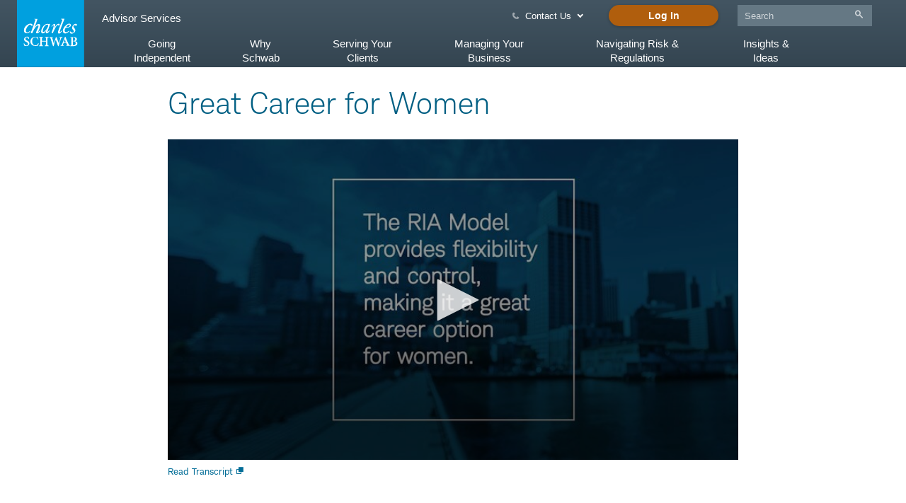

--- FILE ---
content_type: text/html; charset=UTF-8
request_url: https://advisorservices.schwab.com/content/great-career-women
body_size: 64808
content:
<!DOCTYPE html>
<html lang="en" dir="ltr" prefix="content: http://purl.org/rss/1.0/modules/content/  dc: http://purl.org/dc/terms/  foaf: http://xmlns.com/foaf/0.1/  og: http://ogp.me/ns#  rdfs: http://www.w3.org/2000/01/rdf-schema#  schema: http://schema.org/  sioc: http://rdfs.org/sioc/ns#  sioct: http://rdfs.org/sioc/types#  skos: http://www.w3.org/2004/02/skos/core#  xsd: http://www.w3.org/2001/XMLSchema# ">
  <head>
    <meta charset="utf-8" />
<link rel="canonical" href="https://advisorservices.schwab.com/content/great-career-women" />
<link rel="image_src" href="https://advisorservices.schwab.com/themes/custom/schwabcog/images/charles_schwab_logo_720x400.png" />
<meta name="ComplianceNumber" content="(0717-7BGW)" />
<meta property="og:site_name" content="Schwab Brokerage" />
<meta property="og:type" content="Video" />
<meta property="og:url" content="https://advisorservices.schwab.com/content/great-career-women" />
<meta property="og:title" content="Great Career for Women" />
<meta property="og:image" content="https://advisorservices.schwab.com/themes/custom/schwabcog/images/charles_schwab_logo_720x400.png" />
<meta itemprop="name" content="Great Career for Women" />
<meta itemprop="image" content="https://advisorservices.schwab.com/themes/custom/schwabcog/images/charles_schwab_logo_720x400.png" />
<meta name="twitter:card" content="summary_large_image" />
<meta name="twitter:site" content="@CharlesSchwab" />
<meta name="twitter:title" content="Great Career for Women" />
<meta name="twitter:creator" content="Schwab.com" />
<meta name="twitter:url" content="https://advisorservices.schwab.com/content/great-career-women" />
<meta name="twitter:image" content="https://advisorservices.schwab.com/themes/custom/schwabcog/images/charles_schwab_logo_720x400.png" />
<meta name="MobileOptimized" content="width" />
<meta name="HandheldFriendly" content="true" />
<meta name="viewport" content="width=device-width, initial-scale=1.0" />
<meta itemprop="author" content="Schwab.com" />
<meta name="author" content="Schwab.com" />
<link rel="icon" href="/sites/g/files/eyrktu251/files/schwab_0.ico" type="image/vnd.microsoft.icon" />

    <title>Great Career for Women | Advisor Services</title>
    <link rel="preload" href="/themes/custom/sch_beacon/fonts/CharlesModern-Bold.woff" as="font" type="font/woff" crossorigin>
    <link rel="preload" href="/themes/custom/sch_beacon/fonts/CharlesModern-Regular.woff" as="font" type="font/woff" crossorigin>
    <link rel="preload" href="/themes/custom/sch_beacon/fonts/CharlesModern-Light.woff" as="font" type="font/woff" crossorigin>
    <link rel="preload" href="/themes/custom/sch_beacon/fonts/Schwab-Icon-Font.woff" as="font" type="font/woff" crossorigin>
    <link rel="preload" href="/themes/custom/sch_beacon/fonts/Schwab-Icon-Font-v0-5.woff" as="font" type="font/woff" crossorigin>
    <link rel="stylesheet" media="all" href="/sites/g/files/eyrktu251/files/css/css_w9QZmf-1qQnYLasKeLaUCN0bCQhqIvpJieAgIRoNANE.css?delta=0&amp;language=en&amp;theme=sch_beacon_advisors&amp;include=eJxlylEKAyEMRdENWVxSiCa1YTJm8InF3RcK05_-3nNRX1SUa_TcPAo7YW5XJPyAWJYhBv6PNxdSsRmD3PqRxdij3XINW1x3noPrYb3dIWFj6pkLQ9My0SA9iwo9TV3yUFzRYUsfX_wAw5hAuw" />
<link rel="stylesheet" media="all" href="/sites/g/files/eyrktu251/files/css/css_KBMcxn63LDDJ87Jqm7bL15qGvzu9-2zH7u3j6wLi-AA.css?delta=1&amp;language=en&amp;theme=sch_beacon_advisors&amp;include=eJxlylEKAyEMRdENWVxSiCa1YTJm8InF3RcK05_-3nNRX1SUa_TcPAo7YW5XJPyAWJYhBv6PNxdSsRmD3PqRxdij3XINW1x3noPrYb3dIWFj6pkLQ9My0SA9iwo9TV3yUFzRYUsfX_wAw5hAuw" />

    <script type="application/json" data-drupal-selector="drupal-settings-json">{"path":{"baseUrl":"\/","pathPrefix":"","currentPath":"node\/92666","currentPathIsAdmin":false,"isFront":false,"currentLanguage":"en"},"pluralDelimiter":"\u0003","suppressDeprecationErrors":true,"lazy":{"lazysizes":{"lazyClass":"lazyload","loadedClass":"lazyloaded","loadingClass":"lazyloading","preloadClass":"lazypreload","errorClass":"lazyerror","autosizesClass":"lazyautosizes","srcAttr":"data-src","srcsetAttr":"data-srcset","sizesAttr":"data-sizes","minSize":40,"customMedia":[],"init":true,"expFactor":1.5,"hFac":0.80000000000000004,"loadMode":2,"loadHidden":true,"ricTimeout":0,"throttleDelay":125,"plugins":{"bgset":"bgset\/ls.bgset"}},"placeholderSrc":"","preferNative":false,"minified":false,"libraryPath":"\/libraries\/lazysizes"},"schwab_genesys":{"url":"https:\/\/client.schwab.com\/Service\/ContactUs\/SchwabChat","_sys_environment":"live","popup_button":"Next","overlay":"\u003Cp\u003EThanks for getting in touch with us.\u003C\/p\u003E\r\n\r\n\u003Cp\u003E\u003Cstrong class=\u0022pre-message-title\u0022\u003EAlready a client?\u003C\/strong\u003E Please \u003Ca href=\u0022https:\/\/client.schwab.com\/Service\/ContactUs\/EmailSchwab.aspx\u0022 tabindex=\u00220\u0022\u003Elog in\u003C\/a\u003E. Select \u201cContact Us\u201d to begin our chat.\u003C\/p\u003E\r\n\r\n\u003Cp\u003EIf you \u003Cstrong class=\u0022pre-message-title\u0022\u003Eforgot your password\u003C\/strong\u003E, \u003Ca aria-label=\u0022Click if you forgot your password\u0022 href=\u0022https:\/\/client.schwab.com\/Areas\/Login\/ForgotPassword\/FYPIdentification.aspx\u0022 tabindex=\u00220\u0022\u003Ereset it\u003C\/a\u003E or call us at 800-654-2593. For security reasons, we cannot do this via chat.\u003C\/p\u003E\r\n\r\n\u003Cp\u003E\u003Cstrong class=\u0022pre-message-title\u0022\u003ENot yet a client?\u003C\/strong\u003E Tell us a little bit about yourself.\u003C\/p\u003E\r\n\r\n\u003Cp\u003EBy submitting your contact information, you consent to receive marketing or other communications from Schwab. Read more about \u003Ca href=\u0022\/privacy\u0022 tabindex=\u00220\u0022 target=\u0022_blank\u0022\u003Eprivacy\u003C\/a\u003E at Schwab.\u003C\/p\u003E\r\n","genericError":"We apologize, our Chat feature is currently unavailable at this time. If you need immediate assistance, please call us at 800-654-2593. Or if you prefer to use our Chat feature, please try again later.","terms_conditions":"\u003Cp\u003EPlease note that this survey is for your feedback only; Schwab will not respond directly to comments, questions, or service issues. For your protection, please do not enter any personal information. For any questions or service issues, please call us at 800-435-4000. By submitting a comment, you irrevocably grant to Charles Schwab \u0026 Co., Inc. and its affiliates (\u201cSchwab\u201d) all worldwide rights, titles, interests, and ownership in and to all or any part of your comment(s), including but not limited to any information or ideas contained or referenced in or that may be derived from your comment(s) (\u201cComments\u201d), including but not limited to the exclusive right to use the Comments and all intellectual property rights in the Comments and all uses and elements thereof. To the extent a license is required, you grant to Schwab an irrevocable, non-exclusive, perpetual, world-wide, royalty-free license to use your Comments and elements thereof for any purpose. You will execute on Schwab\u2019s request any documents necessary to effect the foregoing ownership grant and you hereby grant to Schwab a limited power of attorney, with right of substitution, to execute such documents as may be necessary to effect the foregoing ownership grant. You understand that you will receive no compensation for your Comments and Schwab may, in its sole discretion, use your Comments in any way or manner it chooses, including but not limited to the development, enhancement, or modification of products and services, and any and all advertisements and promotions in any medium worldwide now or hereafter known. You release Schwab from any claims that may arise regarding the use of your Comments. You authorize Schwab to contact you about your Comments and declare that the information provided in your Comments is accurate and complete.\u003C\/p\u003E\u003Cp\u003EConfirmit has been contracted by Schwab to host surveys on Schwab\u0027s behalf. Your responses will be sent directly to Confirmit for processing. To maintain your privacy, Confirmit does not have access to any specific account information. Confirmit cannot answer questions about Schwab services nor can it assist in resolving issues related to your account(s). Please do not send any confidential account or financial data as part of your responses\u003C\/p\u003E\u003Cp\u003ECharles Schwab and Confirmit are not affiliated.\u003C\/p\u003E"},"visitorLocation":{"api":"https:\/\/advisorservices.schwab.com\/api\/getlocation"},"schwab_tealium":{"abtest_lib":"schwab_tealium\/abtest.prospect","ad_hoc_tag_sets":[],"category":"prospects\/public\/schwab","compliance_id":"compliance-(0717-7BGW)","environment":"prod","global_params":"","marketo_acct":"916-SSU-236","metric_secure_server":"smetric.schwabinstitutional.com","metric_server":"metric.schwabinstitutional.com","nid":"node-92666","node_id":"node-92666","node_uuid":"53e12f3c-40d9-4bb5-890f-ff49b58a4e01","page_name":"great_career_for_women","report_suite":"cschwabadvisorservicesprod","tag_sets":[{"waDcCat":null,"waDcType":null}],"section_page_id":"","selectors_global_params":"","sessionSet":0,"sitename":"Advisor Services","site_uuid":"f3d8e5fa-5147-4b41-ae42-08f657d98b35","tealium_lib":"sac-public","tealium_profile":"sac-public","taxonomy_metadata":[],"editorial_type":""},"schwab_utilities":{"environment":"prod"},"site_url":"https:\/\/advisorservices.schwab.acsitefactory.com","schwabJWPlayer":{"videoSettings":{"SWB_Tech-Partner_King-Hedges-03_Why_RIA_Great_Model_v07":{"url":"\/\/content.schwab.com\/media\/video\/SWB_Tech-Partner_King-Hedges-03_Why_RIA_Great_Model_v07\/SWB_Tech-Partner_King-Hedges-03_Why_RIA_Great_Model_v07.mp4","vid":"vid-swb-tech-partner-king-hedges-03-why-ria-great-model-v07","name":"SWB_Tech-Partner_King-Hedges-03_Why_RIA_Great_Model_v07","video_filename":"SWB_Tech-Partner_King-Hedges-03_Why_RIA_Great_Model_v07.mp4","transcript":"\/\/content.schwab.com\/media\/video\/SWB_Tech-Partner_King-Hedges-03_Why_RIA_Great_Model_v07\/SWB_Tech-Partner_King-Hedges-03_Why_RIA_Great_Model_v07.txt","subtitles":"\/\/content.schwab.com\/media\/video\/SWB_Tech-Partner_King-Hedges-03_Why_RIA_Great_Model_v07\/SWB_Tech-Partner_King-Hedges-03_Why_RIA_Great_Model_v07.srt","chapters":"\/\/content.schwab.com\/media\/video\/SWB_Tech-Partner_King-Hedges-03_Why_RIA_Great_Model_v07\/SWB_Tech-Partner_King-Hedges-03_Why_RIA_Great_Model_v07_chapters.txt","thumbnail_remote":"\/\/content.schwab.com\/media\/video\/SWB_Tech-Partner_King-Hedges-03_Why_RIA_Great_Model_v07\/SWB_Tech-Partner_King-Hedges-03_Why_RIA_Great_Model_v07.jpg","aspect_ratio":{"top":"16","bottom":"9"},"site_languages":["en","es","zh-hant","zh-hans","x-en-di","x-es-di","x-zh-hant-di","x-zh-hans-di","en-gb","en-hk","zh-hant-hk","zh-hans-hk","en-sg"],"show_thumbnail":"false","show_captions":"true","show_embedded_sharing":"false","show_transcript_link":"true","show_chapter_links":"false","video_url":"https:\/\/content.schwab.com\/media\/video\/SWB_Tech-Partner_King-Hedges-03_Why_RIA_Great_Model_v07\/SWB_Tech-Partner_King-Hedges-03_Why_RIA_Great_Model_v07.mp4","thumbnail_local":"https:\/\/advisorservices.schwab.com\/sites\/g\/files\/eyrktu251\/files\/video_thumbnails\/SWB_Tech-Partner_King-Hedges-03_Why_RIA_Great_Model_v07.jpg","media_name":"Great Career for Women","show_subtitle":"false","video_drupal_thumbnail":"1"}},"currentLang":"en","cc_options":{"en":"English"}},"bcn_image_lazy_load_swtich":-1,"bcn_image_lazy_load_preload_count":-1,"ajax":[],"user":{"uid":0,"permissionsHash":"9ad1bc465d10cd572ed537b013ed3e1e3b9d3a1bd8fa65a79a6ca1d091e6c665"}}</script>
<script src="/sites/g/files/eyrktu251/files/js/js_lPF_WWUqYghy_nlGRsc4-pcwi0Ql7ldC4LNCbIHmdBQ.js?scope=header&amp;delta=0&amp;language=en&amp;theme=sch_beacon_advisors&amp;include=[base64]"></script>
<script src="https://www.schwab.com/optimizelyjs/optiprospect.js"></script>
<script src="/sites/g/files/eyrktu251/files/js/js_iwORzBhWCimL2AML67A0cx-bHjwM0-b--uUPcRrtrpU.js?scope=header&amp;delta=2&amp;language=en&amp;theme=sch_beacon_advisors&amp;include=[base64]"></script>


  
                              <script>!function(a){var e="https://s.go-mpulse.net/boomerang/",t="addEventListener";if("True"=="True")a.BOOMR_config=a.BOOMR_config||{},a.BOOMR_config.PageParams=a.BOOMR_config.PageParams||{},a.BOOMR_config.PageParams.pci=!0,e="https://s2.go-mpulse.net/boomerang/";if(window.BOOMR_API_key="EX83G-QNMSL-P9787-NRSC7-7EJJ3",function(){function n(e){a.BOOMR_onload=e&&e.timeStamp||(new Date).getTime()}if(!a.BOOMR||!a.BOOMR.version&&!a.BOOMR.snippetExecuted){a.BOOMR=a.BOOMR||{},a.BOOMR.snippetExecuted=!0;var i,_,o,r=document.createElement("iframe");if(a[t])a[t]("load",n,!1);else if(a.attachEvent)a.attachEvent("onload",n);r.src="javascript:void(0)",r.title="",r.role="presentation",(r.frameElement||r).style.cssText="width:0;height:0;border:0;display:none;",o=document.getElementsByTagName("script")[0],o.parentNode.insertBefore(r,o);try{_=r.contentWindow.document}catch(O){i=document.domain,r.src="javascript:var d=document.open();d.domain='"+i+"';void(0);",_=r.contentWindow.document}_.open()._l=function(){var a=this.createElement("script");if(i)this.domain=i;a.id="boomr-if-as",a.src=e+"EX83G-QNMSL-P9787-NRSC7-7EJJ3",BOOMR_lstart=(new Date).getTime(),this.body.appendChild(a)},_.write("<bo"+'dy onload="document._l();">'),_.close()}}(),"".length>0)if(a&&"performance"in a&&a.performance&&"function"==typeof a.performance.setResourceTimingBufferSize)a.performance.setResourceTimingBufferSize();!function(){if(BOOMR=a.BOOMR||{},BOOMR.plugins=BOOMR.plugins||{},!BOOMR.plugins.AK){var e=""=="true"?1:0,t="",n="clmkllqxeeo4i2llmwwq-f-9a29447c4-clientnsv4-s.akamaihd.net",i="false"=="true"?2:1,_={"ak.v":"39","ak.cp":"669517","ak.ai":parseInt("444694",10),"ak.ol":"0","ak.cr":8,"ak.ipv":4,"ak.proto":"h2","ak.rid":"f69229ad","ak.r":44332,"ak.a2":e,"ak.m":"x","ak.n":"essl","ak.bpcip":"18.216.165.0","ak.cport":58108,"ak.gh":"23.33.28.214","ak.quicv":"","ak.tlsv":"tls1.3","ak.0rtt":"","ak.0rtt.ed":"","ak.csrc":"-","ak.acc":"","ak.t":"1768646061","ak.ak":"hOBiQwZUYzCg5VSAfCLimQ==QAiV8wxdMI8vgzO1gbKfxGYIkx1k6HWrmiY2DgZyQ1862OiIEIjyhYvvRlL6X9hBNqktJ2uxTVXnr/gy/jfaCMSR21wzv17Bl/kOsUE3uIWB4fOaJmMLJjOpbnkdbk/KbxGkvI9YFM4574yIGd3fQTJv/6NcFlrY8Q4iT10gWyK2JcUyvkSRxHy6gpsz61/uDIiQ1GIlgXi6Ed7/rSa6vMGdct3oIxqQH9xY4CIYI6DyvcPLMtqd2lkai0Oeh6T8kyFLWBIuTW5amHOXs69SoZZxRhTMFWuSExv4LdlQz7zf/G0ct3rJRYff1iB/0ZEYIIs997Q+2e/b6+4W2O9+LBZ2JO3OAVXoYqUOCOKeGuVY/J7WPKYkGdfgZPcFfnfQp9vd3eALA6PPjQR/Nv3MDV2rkFLs+zmBPT/yqyVUNHc=","ak.pv":"152","ak.dpoabenc":"","ak.tf":i};if(""!==t)_["ak.ruds"]=t;var o={i:!1,av:function(e){var t="http.initiator";if(e&&(!e[t]||"spa_hard"===e[t]))_["ak.feo"]=void 0!==a.aFeoApplied?1:0,BOOMR.addVar(_)},rv:function(){var a=["ak.bpcip","ak.cport","ak.cr","ak.csrc","ak.gh","ak.ipv","ak.m","ak.n","ak.ol","ak.proto","ak.quicv","ak.tlsv","ak.0rtt","ak.0rtt.ed","ak.r","ak.acc","ak.t","ak.tf"];BOOMR.removeVar(a)}};BOOMR.plugins.AK={akVars:_,akDNSPreFetchDomain:n,init:function(){if(!o.i){var a=BOOMR.subscribe;a("before_beacon",o.av,null,null),a("onbeacon",o.rv,null,null),o.i=!0}return this},is_complete:function(){return!0}}}}()}(window);</script></head>
  <body class="body-sidebars-none alias--content-great-career-women nodetype--video logged-out">
    <div id="skip">
      <a class="visually-hidden focusable skip-link" href="#content">
        Skip to content
      </a>
    </div>
    
      <div class="dialog-off-canvas-main-canvas" data-off-canvas-main-canvas>
    <div  class="page-standard" id="pg__c">

    <!-- ______________________ BRANDING _______________________ -->

            <header id="schwab_header">
          <div class="region region-schwab-header">
    

<nav role="navigation" aria-label="MegaNav" id="block-sch-beacon-advisors-meganav" data-block-plugin-id="system_menu_block:meganav" class="block block-menu navigation block-system-menublock menu--meganav">
      
        



<div class="meganvpsr">

  <div class="bcn-container">


    <div class="bcn-row">

                          
      <div class="meganv-logo-wrapper col-1">
        <a href="https://advisorservices.schwab.com" class="meganv-logo-link" aria-label="Charles Schwab Logo click here to go to the home page.">
          <span class="meganv-svg-icon" aria-hidden="true"></span>
                    <span class="meganv-logo-aside" aria-hidden="true"></span>
        </a>
      </div>


      <div class="meganv-main col">


                



<div class="meganv-utilinks-wrapper--wide contextual-region">


<ul class="meganv-main__utilinks--wide meganv-main__utilinks--wide--left" role="menubar">

  
              
        
              
        
              
        
              
        
              
        
              
        
              
        
              
        
              
        
              
        
              
        
              
        
              
        
              
        
              
        
              
                        <li role="none" class="meganv-activate-trigger-click meganv-contactus-trigger">
            <a href="#" data-track = adobe-HP_ContactUs_1 aria-haspopup="true" aria-expanded="false" data-lvl="0" role="menuitem"><i class="sch-phone meganv-main__icon"></i>Contact Us</a>
            <div role="menu" class="meganv-dropdown meganv-activate-target meganv-panel-contactus" role="tabpanel" style="display: none;">
              <div class="meganv-dropdown-spotlight">
                

   


                                                                                                                                
      <div class="spotl-wrapper spotl-prospects">
                                                                    <a href="/contactus" data-track= adobe-HP_ContactUs_1  data-lvl="2" aria-label="Link. Interested in Schwab? Contact Us">
                <div id="spot-1571" class="spotl  contextual-region">
        
                              <div class="spotl__headline">
            Interested in Schwab?
          </div>
                              <div class="spotl__body">
            Let us help you explore your options and answer questions about becoming an independent advisor with Schwab.

          </div>
                              <span class="spotl__cta">Contact Us <i class="bcn-link-icon__icon sch-chevron-right"></i> </span>
          
                                                </div>
                  </a>
                </div>
                          
                

   


                                                                                                                                
      <div class="spotl-wrapper spotl-prospects">
                                                                                          <a href="https://si2.schwabinstitutional.com/SI2/ASK/Content/secure/ask/nn/support/find-your-team" data-track= adobe-HP_ContactUs_1 target=_blank data-lvl="2" aria-label="Link. Are you a client? Find your team">
                <div id="spot-1691" class="spotl  contextual-region">
        
                              <div class="spotl__headline">
            Are you a client?
          </div>
                              <div class="spotl__body">
            Log in using your Schwab Advisor Center credentials to find contact information for your Service and Sales Professionals.

          </div>
                              <span class="spotl__cta">Find your team <i class="bcn-link-icon__icon sch-chevron-right"></i> </span>
          
                                                </div>
                  </a>
                </div>
                          
                

   


                                                                                                                                
      <div class="spotl-wrapper spotl-prospects">
                                                                    <a href="tel:8006475465" data-track= adobe-HP_ContactUs_1  data-lvl="2" aria-label="Link. Trouble Logging In? Call our Advisor Platform Support team at 800-647-5465">
                <div id="spot-1566" class="spotl  contextual-region">
        
                              <div class="spotl__headline">
            Trouble Logging In?
          </div>
                                        <span class="spotl__cta">Call our Advisor Platform Support team at 800-647-5465 <i class="bcn-link-icon__icon sch-chevron-right"></i> </span>
          
                                                </div>
                  </a>
                </div>
                          
              </div>
            </div>
          </li>
              
              
                        <li role="none" >
              <a href="https://advisorservices.schwab.com/advisor/login"  data-track = adobe-HP_Login_2 id="meganv-util--wide--LogIn" data-lvl="0" role="menuitem" class="orange-button">Log In</a>
          </li>
              
              
                        <li role="none">
            <div class="meganv-main__searchbox" role="menuitem" >
              <form action="/search" role="search"  id="GoogleSearchForm1" name="GoogleSearchForm" autocomplete="off" method="get">
                <div class="input-area">
                  <input name="q" type="text" placeholder="Search" aria-label="Search field" role="searchbox">
                  <button class="search-icon sch-search" type="submit" aria-label="Submit search"></button>
                </div>
              </form>
            </div>
          </li>
              
              
        
              
        </ul>


</div>



        <div class="meganv-main__searchbox meganv-search--narrow">
          
<form action="/search" role="search" id="GoogleSearchForm1" name="GoogleSearchForm" autocomplete="off" method="get">
  <div class="input-area">
    <input id="q" name="q" type="text" placeholder=Search aria-expanded="false" aria-label="Search">
    <button id="btnGlobalSearch1" class="search-icon sch-search" type="submit" aria-label="Site Navigation Search"></button>
  </div>
</form>

        </div>

        

        
                                                                          <div class="meganv-scroller">
              <nav id="primary-navigation" role="navigation" aria-label="primary">
              <ul class="meganvpsr-main__menu" role="menubar">
            
                                    

                        
                            
                                                          
                                                                                                              <li role="menuitem" class="meganvpsr-main__menu__l1 meganv-activate-trigger" aria-label="Going Independent">
              
              
                            
                            
                                                                  
                                
                                                   
                                                                                                          
                  <a href="/going-independent"  id="GoingIndependent" role="link" data-lvl="0" aria-haspopup="true" aria-expanded="false" >Going Independent
                    <span aria-hidden="true" class="sch-angle-down meganv-btn-expand meganv-btn-lvl0"></span>
                  </a>
                
              
                                                                                              
                                                  <ul role="menu" aria-labelledby="GoingIndependent" class="meganvpsr-main__menu__l1__submenu_wrapper meganv-activate-target" style="">
                  <li role="none">
                                              
                                                                                                                      <ul class="meganvpsr-main__menu__l1__submenu">
            
                                                  <li role="none" class="meganvpsr-main__menu__l1__submenu__spotlight" id="goingindependent_spotlight">
                

   


                                                                                                                                
      <div class="spotl-wrapper spotl-prospects">
                                                                    <a href="/going-independent"   data-lvl="2" aria-label="Link. Going Independent? View All">
                <div id="spot-1611" class="spotl  contextual-region">
        
                              <div class="spotl__headline">
            Going Independent?
          </div>
                              <div class="spotl__body">
            The move to the RIA model is about doing what&#039;s best for clients—on your terms.

          </div>
                              <span class="spotl__cta">View All <i class="bcn-link-icon__icon sch-chevron-right"></i> </span>
          
                                                </div>
                  </a>
                </div>
                          
              </li>
            

                        
                            
                                                          
                                                            <li role="none"  >
              
              
                                            <ul class="meganvpsr-main__menu__l1__submenu__forcedCol">
                <li >
              
                            
                                                                  
                                
                                                   
                                                  <a href="/going-independent"  role="link"  data-lvl="1" >Overview
                  </a>
                
              
                            
                                          </li>

                                        
                            
                                                          
                                                            <li role="none"  >
              
              
                            
                            
                                                                  
                                
                                                   
                                                  <a href="/going-independent/understanding-advantages"  role="link"  data-lvl="1" >Understanding the Advantages
                  </a>
                
              
                            
                                          </li>

                                        
                            
                                                          
                                                            <li role="none"  >
              
              
                            
                            
                                                                  
                                
                                                   
                                                  <a href="/going-independent/support-you-need"  role="link"  data-lvl="1" >The Support You Need
                  </a>
                
              
                            
                                          </li>

                                            </ul>
                </li>
                          
                            
                                                          
                                                            <li role="none"  >
              
              
                                            <ul class="meganvpsr-main__menu__l1__submenu__forcedCol">
                <li >
              
                            
                                                                  
                                
                                                   
                                                  <a href="/going-independent/choosing-right-path"  role="link"  data-lvl="1" >Choosing the Right Path
                  </a>
                
              
                            
                                          </li>

                                        
                            
                                                          
                                                            <li role="none"  >
              
              
                            
                            
                                                                  
                                
                                                   
                                                  <a href="/going-independent/tools-resources"  role="link"  data-lvl="1" >Tools &amp; Resources
                  </a>
                
              
                            
                                          </li>

                                            </ul>
                </li>
                          
            </ul>
                          </li>
              </ul>
                              
                            </li>

                                        
                            
                                                          
                                                                                                              <li role="menuitem" class="meganvpsr-main__menu__l1 meganv-activate-trigger" aria-label="Why Schwab">
              
              
                            
                            
                                                                  
                                
                                                  
                                                                                                          
                  <a href="/why-schwab" data-track = adobe-Tab_1_WS id="WhySchwab" role="link" data-lvl="0" aria-haspopup="true" aria-expanded="false" >Why Schwab
                    <span aria-hidden="true" class="sch-angle-down meganv-btn-expand meganv-btn-lvl0"></span>
                  </a>
                
              
                                                                                              
                                                  <ul role="menu" aria-labelledby="WhySchwab" class="meganvpsr-main__menu__l1__submenu_wrapper meganv-activate-target" style="">
                  <li role="none">
                                              
                                                                                                                      <ul class="meganvpsr-main__menu__l1__submenu">
            
                                                  <li role="none" class="meganvpsr-main__menu__l1__submenu__spotlight" id="whyschwab_spotlight">
                

   


                                                                                                                                
      <div class="spotl-wrapper spotl-prospects">
                                                                    <a href="/why-schwab"   data-lvl="2" aria-label="Link. Why Schwab View All">
                <div id="spot-1526" class="spotl  contextual-region">
        
                              <div class="spotl__headline">
            Why Schwab
          </div>
                              <div class="spotl__body">
            Build the future you want for your practice with Schwab&#039;s expert guidance, technology platform, and hands-on support.

          </div>
                              <span class="spotl__cta">View All <i class="bcn-link-icon__icon sch-chevron-right"></i> </span>
          
                                                </div>
                  </a>
                </div>
                          
              </li>
            

                        
                            
                                                          
                                                            <li role="none"  >
              
              
                                            <ul class="meganvpsr-main__menu__l1__submenu__forcedCol">
                <li >
              
                            
                                                                  
                                
                                                   
                                                  <a href="/why-schwab"  role="link"  data-lvl="1" >Overview
                  </a>
                
              
                            
                                          </li>

                                        
                            
                                                          
                                                            <li role="none"  >
              
              
                            
                            
                                                                  
                                
                                                   
                                                  <a href="/why-schwab/solutions-for-your-practice"  role="link"  data-lvl="1" >Solutions for Your Practice
                  </a>
                
              
                            
                                          </li>

                                        
                            
                                                          
                                                            <li role="none"  >
              
              
                            
                            
                                                                  
                                
                                                   
                                                  <a href="/why-schwab/specialized-services"  role="link"  data-lvl="1" >Serving the Spectrum of Advisors
                  </a>
                
              
                            
                                          </li>

                                            </ul>
                </li>
                          
                            
                                                          
                                                            <li role="none"  >
              
              
                                            <ul class="meganvpsr-main__menu__l1__submenu__forcedCol">
                <li >
              
                            
                                                                  
                                
                                                   
                                                  <a href="/why-schwab/choosing-custodian"  role="link"  data-lvl="1" >Choosing a Custodian
                  </a>
                
              
                            
                                          </li>

                                        
                            
                                                          
                                                            <li role="none"  >
              
              
                            
                            
                                                                  
                                
                                                   
                                                  <a href="/why-schwab/making-transition"  role="link"  data-lvl="1" >Making the Transition
                  </a>
                
              
                            
                                          </li>

                                        
                            
                                                          
                                                            <li role="none"  >
              
              
                            
                            
                                                                  
                                
                                                   
                                                  <a href="/why-schwab/schwab-advisor-prodirect"  role="link"  data-lvl="1" >Schwab Advisor ProDirect™
                  </a>
                
              
                            
                                          </li>

                                            </ul>
                </li>
                          
            </ul>
                          </li>
              </ul>
                              
                            </li>

                                        
                            
                                                          
                                                                                                              <li role="menuitem" class="meganvpsr-main__menu__l1 meganv-activate-trigger" aria-label="Serving Your Clients">
              
              
                            
                            
                                                                  
                                
                                                  
                                                                                                          
                  <a href="/serving-your-clients" data-track = adobe-Tab_2_SYC id="ServingYourClients" role="link" data-lvl="0" aria-haspopup="true" aria-expanded="false" >Serving Your Clients
                    <span aria-hidden="true" class="sch-angle-down meganv-btn-expand meganv-btn-lvl0"></span>
                  </a>
                
              
                                                                                              
                                                  <ul role="menu" aria-labelledby="ServingYourClients" class="meganvpsr-main__menu__l1__submenu_wrapper meganv-activate-target" style="">
                  <li role="none">
                                              
                                                                                                                      <ul class="meganvpsr-main__menu__l1__submenu">
            
                                                  <li role="none" class="meganvpsr-main__menu__l1__submenu__spotlight" id="servingyourclients_spotlight">
                

   


                                                                                                                                
      <div class="spotl-wrapper spotl-prospects">
                                                                    <a href="/serving-your-clients"   data-lvl="2" aria-label="Link. Serving your clients View All">
                <div id="spot-1531" class="spotl  contextual-region">
        
                              <div class="spotl__headline">
            Serving your clients
          </div>
                              <div class="spotl__body">
            Find the resources and information you need to deliver fast and effective client support.

          </div>
                              <span class="spotl__cta">View All <i class="bcn-link-icon__icon sch-chevron-right"></i> </span>
          
                                                </div>
                  </a>
                </div>
                          
              </li>
            

                        
                            
                                                          
                                                            <li role="none"  >
              
              
                                            <ul class="meganvpsr-main__menu__l1__submenu__forcedCol">
                <li >
              
                            
                                                                  
                                
                                                   
                                                  <a href="/serving-your-clients"  role="link"  data-lvl="1" >Overview
                  </a>
                
              
                            
                                          </li>

                                        
                            
                                                          
                                                            <li role="none"  >
              
              
                            
                            
                                                                  
                                
                                                   
                                                  <a href="/serving-your-clients/acct-mgmnt-trading"  role="link"  data-lvl="1" >Account Management &amp; Trading
                  </a>
                
              
                            
                                          </li>

                                        
                            
                                                          
                                                            <li role="none"  >
              
              
                            
                            
                                                                  
                                
                                                   
                                                  <a href="/serving-your-clients/invest-solutions"  role="link"  data-lvl="1" >Financial Solutions
                  </a>
                
              
                            
                                          </li>

                                            </ul>
                </li>
                          
                            
                                                          
                                                            <li role="none"  >
              
              
                            
                            
                                                                  
                                
                                                   
                                                  <a href="/serving-your-clients/resources"  role="link"  data-lvl="1" >Resources for Your Clients
                  </a>
                
              
                            
                                          </li>

                                        
            </ul>
                          </li>
              </ul>
                              
                            </li>

                                        
                            
                                                          
                                                                                                              <li role="menuitem" class="meganvpsr-main__menu__l1 meganv-activate-trigger" aria-label="Managing Your Business">
              
              
                            
                            
                                                                  
                                
                                                  
                                                                                                          
                  <a href="/managing-your-business" data-track = adobe-Tab_3_MYB id="ManagingYourBusiness" role="link" data-lvl="0" aria-haspopup="true" aria-expanded="false" >Managing Your Business
                    <span aria-hidden="true" class="sch-angle-down meganv-btn-expand meganv-btn-lvl0"></span>
                  </a>
                
              
                                                                                                                
                                                  <ul role="menu" aria-labelledby="ManagingYourBusiness" class="meganvpsr-main__menu__l1__submenu_wrapper meganv-activate-target" style="left:100px; right: inherit;">
                  <li role="none">
                                              
                                                                                                                      <ul class="meganvpsr-main__menu__l1__submenu">
            
                                                  <li role="none" class="meganvpsr-main__menu__l1__submenu__spotlight" id="managingyourbusiness_spotlight">
                

   


                                                                                                                                
      <div class="spotl-wrapper spotl-prospects">
                                                                    <a href="/managing-your-business"   data-lvl="2" aria-label="Link. Managing your business View All">
                <div id="spot-1536" class="spotl  contextual-region">
        
                              <div class="spotl__headline">
            Managing your business
          </div>
                              <div class="spotl__body">
            Optimize your business model and management strategies to position your firm for success.

          </div>
                              <span class="spotl__cta">View All <i class="bcn-link-icon__icon sch-chevron-right"></i> </span>
          
                                                </div>
                  </a>
                </div>
                          
              </li>
            

                        
                            
                                                          
                                                            <li role="none"  >
              
              
                                            <ul class="meganvpsr-main__menu__l1__submenu__forcedCol">
                <li >
              
                            
                                                                  
                                
                                                   
                                                  <a href="/managing-your-business"  role="link"  data-lvl="1" >Overview
                  </a>
                
              
                            
                                          </li>

                                        
                            
                                                          
                                                            <li role="none"  >
              
              
                            
                            
                                                                  
                                
                                                   
                                                  <a href="/managing-your-business/business-consult"  role="link"  data-lvl="1" >Business Consulting &amp; Education
                  </a>
                
              
                            
                                          </li>

                                        
                            
                                                          
                                                            <li role="none"  >
              
              
                            
                            
                                                                  
                                
                                                   
                                                  <a href="/managing-your-business/tech-integration"  role="link"  data-lvl="1" >Technology Integration
                  </a>
                
              
                            
                                          </li>

                                            </ul>
                </li>
                          
                            
                                                          
                                                            <li role="none"  >
              
              
                                            <ul class="meganvpsr-main__menu__l1__submenu__forcedCol">
                <li >
              
                            
                                                                  
                                
                                                   
                                                  <a href="/managing-your-business/marketing"  role="link"  data-lvl="1" >Marketing
                  </a>
                
              
                            
                                          </li>

                                        
                            
                                                          
                                                            <li role="none"  >
              
              
                            
                            
                                                                  
                                
                                                   
                                                  <a href="/managing-your-business/talent"  role="link"  data-lvl="1" >Talent Management
                  </a>
                
              
                            
                                          </li>

                                            </ul>
                </li>
                          
                            
                                                          
                                                            <li role="none" class=meganv-hide-mobile >
              
              
                            
                            
                                                                  
                                
                                                   
                                                  <a href="/provider-solutions"  role="link"  data-lvl="1" >Provider Solutions
                  </a>
                
              
                            
                                          </li>

                                        
            </ul>
                          </li>
              </ul>
                              
                            </li>

                                        
                            
                                                          
                                                                                                              <li role="menuitem" class="meganvpsr-main__menu__l1 meganv-activate-trigger" aria-label="Navigating Risk &amp; Regulations">
              
              
                            
                            
                                                                  
                                
                                                  
                                                                                                          
                  <a href="/navigating-risk-regulation" data-track = adobe-Tab_4_R&amp;R id="NavigatingRisk&amp;Regulations" role="link" data-lvl="0" aria-haspopup="true" aria-expanded="false" >Navigating Risk & Regulations
                    <span aria-hidden="true" class="sch-angle-down meganv-btn-expand meganv-btn-lvl0"></span>
                  </a>
                
              
                                                                                                                
                                                  <ul role="menu" aria-labelledby="NavigatingRisk&amp;Regulations" class="meganvpsr-main__menu__l1__submenu_wrapper meganv-activate-target" style="left:200px; right: inherit;">
                  <li role="none">
                                              
                                                                                                                      <ul class="meganvpsr-main__menu__l1__submenu">
            
                                                  <li role="none" class="meganvpsr-main__menu__l1__submenu__spotlight" id="navigatingriskregulations_spotlight">
                

   


                                                                                                                                
      <div class="spotl-wrapper spotl-prospects">
                                                                    <a href="/navigating-risk-regulation"   data-lvl="2" aria-label="Link. Navigating risk &amp; regulations View All">
                <div id="spot-1541" class="spotl  contextual-region">
        
                              <div class="spotl__headline">
            Navigating risk &amp; regulations
          </div>
                              <div class="spotl__body">
            Learn how to help keep your firm in compliance and protect client assets with the latest information on regulatory issues.

          </div>
                              <span class="spotl__cta">View All <i class="bcn-link-icon__icon sch-chevron-right"></i> </span>
          
                                                </div>
                  </a>
                </div>
                          
              </li>
            

                        
                            
                                                          
                                                            <li role="none"  >
              
              
                                            <ul class="meganvpsr-main__menu__l1__submenu__forcedCol">
                <li >
              
                            
                                                                  
                                
                                                   
                                                  <a href="/navigating-risk-regulation"  role="link"  data-lvl="1" >Overview
                  </a>
                
              
                            
                                          </li>

                                        
                            
                                                          
                                                            <li role="none"  >
              
              
                            
                            
                                                                  
                                
                                                   
                                                  <a href="/navigating-risk-regulation/legislative-regulatory"  role="link"  data-lvl="1" >Legislative &amp; Regulatory
                  </a>
                
              
                            
                                          </li>

                                        
                            
                                                          
                                                            <li role="none"  >
              
              
                            
                            
                                                                  
                                
                                                   
                                                  <a href="/navigating-risk-regulation/compliance"  role="link"  data-lvl="1" >Compliance Insights
                  </a>
                
              
                            
                                          </li>

                                            </ul>
                </li>
                          
                            
                                                          
                                                            <li role="none"  >
              
              
                                            <ul class="meganvpsr-main__menu__l1__submenu__forcedCol">
                <li >
              
                            
                                                                  
                                
                                                   
                                                  <a href="/navigating-risk-regulation/cyber-security"  role="link"  data-lvl="1" >Cybersecurity
                  </a>
                
              
                            
                                          </li>

                                        
                            
                                                          
                                                            <li role="none"  >
              
              
                            
                            
                                                                  
                                
                                                   
                                                  <a href="/navigating-risk-regulation/asset-safety"  role="link"  data-lvl="1" >Asset Safety at Schwab
                  </a>
                
              
                            
                                          </li>

                                            </ul>
                </li>
                          
            </ul>
                          </li>
              </ul>
                              
                            </li>

                                        
                            
                                                          
                                                                                                              <li role="menuitem" class="meganvpsr-main__menu__l1 meganv-activate-trigger" aria-label="Insights &amp; Ideas">
              
              
                            
                            
                                                                  
                                
                                                  
                                                                                                          
                  <a href="/insights-hub" data-track = adobe-Tab_5_I&amp;I id="Insights&amp;Ideas" role="link" data-lvl="0" aria-haspopup="true" aria-expanded="false" >Insights & Ideas
                    <span aria-hidden="true" class="sch-angle-down meganv-btn-expand meganv-btn-lvl0"></span>
                  </a>
                
              
                                                                                                                
                                                  <ul role="menu" aria-labelledby="Insights&amp;Ideas" class="meganvpsr-main__menu__l1__submenu_wrapper meganv-activate-target" style="left:250px; right: inherit;">
                  <li role="none">
                                              
                                                                                                                      <ul class="meganvpsr-main__menu__l1__submenu">
            
                                                  <li role="none" class="meganvpsr-main__menu__l1__submenu__spotlight" id="insightsideas_spotlight">
                

   


                                                                                                                                
      <div class="spotl-wrapper spotl-prospects">
                                                                    <a href="/insights-hub"   data-lvl="2" aria-label="Link. Insights &amp; ideas View All">
                <div id="spot-1546" class="spotl  contextual-region">
        
                              <div class="spotl__headline">
            Insights &amp; ideas
          </div>
                              <div class="spotl__body">
            Transform your business with unique industry insights that help you anticipate trends and create a vision of your firm&#039;s future.

          </div>
                              <span class="spotl__cta">View All <i class="bcn-link-icon__icon sch-chevron-right"></i> </span>
          
                                                </div>
                  </a>
                </div>
                          
              </li>
            

                        
                            
                                                          
                                                            <li role="none"  >
              
              
                                            <ul class="meganvpsr-main__menu__l1__submenu__forcedCol">
                <li >
              
                            
                                                                  
                                
                                                   
                                                  <a href="/insights-hub"  role="link"  data-lvl="1" >Overview
                  </a>
                
              
                            
                                          </li>

                                        
                            
                                                          
                                                            <li role="none"  >
              
              
                            
                            
                                                                  
                                
                                                   
                                                  <a href="/insights-hub/perspectives"  role="link"  data-lvl="1" >Perspectives
                  </a>
                
              
                            
                                          </li>

                                        
                            
                                                          
                                                            <li role="none"  >
              
              
                            
                            
                                                                  
                                
                                                   
                                                  <a href="/insights-hub/investment-insights"  role="link"  data-lvl="1" >Market &amp; Investment Insights
                  </a>
                
              
                            
                                          </li>

                                            </ul>
                </li>
                          
                            
                                                          
                                                            <li role="none"  >
              
              
                                            <ul class="meganvpsr-main__menu__l1__submenu__forcedCol">
                <li >
              
                            
                                                                  
                                
                                                   
                                                  <a href="/insights-hub/peer-insights"  role="link"  data-lvl="1" >Peer Insights
                  </a>
                
              
                            
                                          </li>

                                        
                            
                                                          
                                                            <li role="none"  >
              
              
                            
                            
                                                                  
                                
                                                   
                                                  <a href="/insights-hub/guiding-principles-insight-papers"  role="link"  data-lvl="1" >Guiding Principles Series
                  </a>
                
              
                            
                                          </li>

                                        
                            
                                                          
                                                            <li role="none"  >
              
              
                            
                            
                                                                  
                                
                                                   
                                                  <a href="https://impact.schwab.com/"  role="link"  data-lvl="1" >IMPACT
                  </a>
                
              
                            
                                          </li>

                                            </ul>
                </li>
                          
            </ul>
                          </li>
              </ul>
                              
                            </li>

                                        
            </ul>
                              


                </nav>

                



<div class="meganv-utilinks-wrapper--narrow contextual-region">

  <div class="meganv-main__utilinks--narrow ">
                                                                                                                                                                                                                                                                                                                                                                                                                                                                                    <ul class="meganvpsr-main__menu" role="menubar">
            <li class="meganvpsr-main__menu__l1 meganv-activate-trigger">
              <a href="#" data-track = adobe-HP_ContactUs_1 role="menuitem" aria-haspopup="true" aria-expanded="false">Contact Us
                <span aria-hidden="true" class="meganv-btn-expand meganv-btn-lvl0 sch-angle-down"></span>
              </a>

              <div class="meganvpsr-main__menu__l1__submenu_wrapper meganv-activate-target">
                <div class="meganv-dropdown-spotlight">
                  

   


                                                                                                                                
      <div class="spotl-wrapper spotl-prospects">
                                                                    <a href="/contactus" data-track= adobe-HP_ContactUs_1  data-lvl="2" aria-label="Link. Interested in Schwab? Contact Us">
                <div id="spot-1571" class="spotl  contextual-region">
        
                              <div class="spotl__headline">
            Interested in Schwab?
          </div>
                              <div class="spotl__body">
            Let us help you explore your options and answer questions about becoming an independent advisor with Schwab.

          </div>
                              <span class="spotl__cta">Contact Us <i class="bcn-link-icon__icon sch-chevron-right"></i> </span>
          
                                                </div>
                  </a>
                </div>
                          
                  

   


                                                                                                                                
      <div class="spotl-wrapper spotl-prospects">
                                                                                          <a href="https://si2.schwabinstitutional.com/SI2/ASK/Content/secure/ask/nn/support/find-your-team" data-track= adobe-HP_ContactUs_1 target=_blank data-lvl="2" aria-label="Link. Are you a client? Find your team">
                <div id="spot-1691" class="spotl  contextual-region">
        
                              <div class="spotl__headline">
            Are you a client?
          </div>
                              <div class="spotl__body">
            Log in using your Schwab Advisor Center credentials to find contact information for your Service and Sales Professionals.

          </div>
                              <span class="spotl__cta">Find your team <i class="bcn-link-icon__icon sch-chevron-right"></i> </span>
          
                                                </div>
                  </a>
                </div>
                          
                  

   


                                                                                                                                
      <div class="spotl-wrapper spotl-prospects">
                                                                    <a href="tel:8006475465" data-track= adobe-HP_ContactUs_1  data-lvl="2" aria-label="Link. Trouble Logging In? Call our Advisor Platform Support team at 800-647-5465">
                <div id="spot-1566" class="spotl  contextual-region">
        
                              <div class="spotl__headline">
            Trouble Logging In?
          </div>
                                        <span class="spotl__cta">Call our Advisor Platform Support team at 800-647-5465 <i class="bcn-link-icon__icon sch-chevron-right"></i> </span>
          
                                                </div>
                  </a>
                </div>
                          
                </div>
              </div>

            </li>
          </ul>
                                                          <a href="https://si2.schwabinstitutional.com/" data-track = adobe-HP_Login_2 class="logInMobile orange-button" id="meganv-util--narrow--Login" title="Log in">Log in</a>
                                                                        </div>
</div>


        </div>       </div> 
            <div class="meganv-hamburger-div col">
        <button class="sch-menu-2x meganv-hamburger"  aria-label="Site Navigation Toggle"></button>
        <a href="https://advisorservices.schwab.com" class="meganv-logo-link" aria-label="Charles Schwab Logo click here to go to the home page.">
          <span class="meganv-svg-icon" aria-hidden="true"></span>
          <span class="meganv-logo-aside" aria-hidden="true"></span>
        </a>
        <div class="meganv-overlay"></div>
      </div>

    </div>
  </div>
</div>
  </nav>
  </div>

      </header>
          <!-- /branding -->

    <!-- ______________________ Pre content _______________________ -->
            <div class="clearfix pre-content" id="pre-content">
            <div class="container">
                
            </div>
        </div>
    
    <!-- ______________________ MAIN _______________________ -->

    <main class="clearfix" id="main">
    
                <!-- /sidebar-first -->

        <section id="content">

            
            <div id="content-area">
                  <div class="region region-content">
    <div id="block-sch-beacon-advisors-content" data-block-plugin-id="system_main_block" class="block block-system block-system-main-block block-main-page-content">
  
    
      









<article class="bcn-content bcn-content--video bcn-content--92666 container">
  <div class="col-12 col-md-8 offset-md-2" >
        <section class="bcn-content__marquee">
              
        
                  
                  
        


<section id="" class="bcn-marquee-article bcn-marquee-article--article" aria-label="Great Career for Women" data-dl-component.id="92666" data-dl-component.type="bcn-marquee-article" data-dl-component.variation="--content--video" data-dl-component.title="Great Career for Women">

          
    <div class="bcn-marquee-article__summary-container bcn-heading--m">
                      


  
<h1
  class="bcn-h1 bcn-article-heading--l"
  
  >
      Great Career for Women
  </h1>
      
                                    
                  
          </div>
  
        
    <div class="bcn-marquee-article__media_wrapper"
    
  >
          
      <div class="field field--name-field-video field--type-entity-reference field--label-hidden field__items">
              <div class="field field--name-field-video field--type-entity-reference field--label-hidden field__item"><div>
  
  
            <div class="field field--name-field-media-video-embed-field field--type-video-embed-field field--label-hidden field__item"><div class="video-embed-field-provider-jw-player video-embed-field-responsive-video"><div id="vid-swb-tech-partner-king-hedges-03-why-ria-great-model-v07" class="video-wrapper schwab-jwplayer schwab-jwplayer-preview" tabindex="-1">
    <div class="video-container" id="container-vid-swb-tech-partner-king-hedges-03-why-ria-great-model-v07" role="application" tabindex="-1" aria-label="Great Career for Women">
        <div id="video-player-vid-swb-tech-partner-king-hedges-03-why-ria-great-model-v07" class="video-player">
            <noscript>
                <a href="////content.schwab.com/media/video/SWB_Tech-Partner_King-Hedges-03_Why_RIA_Great_Model_v07/SWB_Tech-Partner_King-Hedges-03_Why_RIA_Great_Model_v07.mp4">
                    <img src="" title="vid-swb-tech-partner-king-hedges-03-why-ria-great-model-v07">
                </a>
            </noscript>
        </div>
    </div>
</div>
</div>
</div>
      
</div>
</div>
          </div>
  

      

  


<a
  class="bcn-link-icon bcn-link-icon--lightbackground bcn-caption"

  
      aria-label=""
      rel=""
      title=""
      href="#"
      data-modal="--transcript"
      data-dl-link.name="Read Transcript"
    >
              <span class="bcn-link-icon__text" >Read Transcript</span>
        




  
<i class="bcn-link-icon__icon schv05-popup"
   >
  <span class="bcn-visually-hidden">Open new window</span>
</i>    </a>

      






  <section
    class="bcn-modal bcn-hidden"
          data-dl-component.id="92666"
          data-dl-component.type="bcn-modal"
          data-dl-component.variation="default"
          data-dl-component.title="Transcript of the video: "
        role="dialog"
    aria-label="Transcript of the video: "
    id="--transcript"
  >
          




              <button
      class="bcn-button-control bcn-button-control--sm bcn-modal-close-button sch-thin-x-2x"
              aria-label="Close"
              data-dl-link.name=""
            aria-label="Close"
            type="button"
      >
              </button>
          
                  


  
<h2
  class="bcn-h2 bcn-visually-hidden"
  
  >
      Transcript of the video: 
  </h2>
          
                  <div
          class="bcn-modal-content"
                    tabindex="0"
        >
          
            <div class="field field--name-field-video-transcript field--type-text-long field--label-hidden field__item"><p>Jane King:<br>
In my opinion, the Registered Investment Advisor profession is great for women, especially women starting or raising families, because it gives them wonderful flexibility. Being an RIA and having a family and working with clients who are also families gives me the flexibility to be both parent and professional and with the understanding of my clients.</p>

<p>Caroline King Hedges:<br>
I think the RIA profession is wonderful for women. I know through my childhood, my mom was always very involved in my life. I don't think a lot of working parents have that luxury. The work-life balance I think is definitely key and I think working at smaller firms, you definitely have more control over your salary, your bonuses. I think working on your own, having your own firm, obviously you can create your own destiny and you can choose clients that obviously respect your opinion and that hopefully wouldn’t come to you if they thought having a woman as an advisor was not a bonus. So, I think that’s an important factor to consider.</p></div>
      
        </div>
          
  </section>

      </div>

</section>
          </section>


        <section class="bcn-content__body bcn-body--l">
                                        
                                                        
                                            </section>

        <section class="bcn-content__footer">
                                    
                              
                  </section>
  </div>
</article>
<div class="bcn-content__disclosures bcn-container">
  
            <div class="field field--name-field-compliance-code field--type-string field--label-hidden field__item">(0717-7BGW)</div>
      
</div>


  </div>

  </div>

            </div>

            

        </section>
        <!-- /content-inner /content -->

                <!-- /sidebar-first -->
        
    </main>
    <!-- /main -->

    <!-- ______________________ Post content _______________________ -->

    
    <!-- ______________________ FOOTER _______________________ -->

          <footer id="footer" class="footer" role="contentinfo">
        <div class=" no-gutters">
          <div class="col-12">
            <div class="region region-footer tpgr-disclosure">
                <div class="region region-footer">
    <div id="block-cms45662" data-block-plugin-id="block_content:9b18d577-91c5-45dd-a93f-e147895e83d4" class="block block-block-content block-block-content9b18d577-91c5-45dd-a93f-e147895e83d4 block-cms-45662">
  
    
      
            <div class="field field--name-body field--type-text-with-summary field--label-hidden field__item"><style type="text/css">@media (min-width: 768px) {
.glide__pagination {
display: none;
}
}
.glide__pagination {
margin-bottom: 12px;
}
button.bcn-button-icon.bcn-button-icon--control.glide__arrow.glide__arrow--left {
    margin-bottom: 6px;
}
button.bcn-button-icon.bcn-button-icon--control.glide__arrow.glide__arrow--right {
    margin-bottom: 6px;
}
</style>
</div>
      
  </div>
<div id="block-cms46530" data-block-plugin-id="block_content:7775d7fb-e9e3-4df4-8f0f-0b4a4f7d4196" class="block block-block-content block-block-content7775d7fb-e9e3-4df4-8f0f-0b4a4f7d4196 block-cms-46530">
  
    
      
            <div class="field field--name-body field--type-text-with-summary field--label-hidden field__item"><style type="text/css">
#block-sch-beacon-advisors-content .field--name-field-paragraph-section-entity section:not(.schfx-layout) {
  padding: 0 0;
} 
.bcn-marquee {
  padding: 24px 16px !important;
}
.node--type-pattern-landing-page {
  padding-left: 12px;
  padding-right: 12px;
}
</style></div>
      
  </div>
<div id="block-cardtitlescolorcss" data-block-plugin-id="block_content:bbc52a0b-2946-4d25-a491-6a02bf3470d0" class="block block-block-content block-block-contentbbc52a0b-2946-4d25-a491-6a02bf3470d0 block-card-titles-color-css">
  
    
      
            <div class="field field--name-body field--type-text-with-summary field--label-hidden field__item"><style type="text/css">.sit-provider-details__contact h3.bcn-card__title.bcn-heading--m 
{color: #ffffff !important;
}
</style>
</div>
      
  </div>
<section id="block-sch-beacon-advisors-globalfooter" data-block-plugin-id="block_content:70105dbe-f5e2-446b-a7da-3d12618d6ee9" class="block block-block-content block-block-content70105dbe-f5e2-446b-a7da-3d12618d6ee9 clearfix">
    <div class="bcn-container">
      <div class="bcn-row">
        <div class="col-12">
          
                    

                      
            <div class="field field--name-body field--type-text-with-summary field--label-hidden field__item"><p>Read more about Schwab's <a href="https://www.schwab.com/privacy" target="_blank">privacy policy</a>.</p><p>Third-party firms and their employees are not affiliated with or employed by Schwab. Their mention should not be construed as a recommendation, endorsement, or sponsorship by Schwab. The views expressed are those of the third parties and are provided for informational purposes only. The experiences shared are no guarantee of future performance or success and may not be representative of you or your experience. Third-party trademarks are the property of their respective owners and used with their permission.</p><p>Schwab does not provide investment planning, legal, regulatory, tax, or compliance advice. Consult professionals in these fields to address your specific circumstances.</p></div>
      
            <div class="field field--name-field-copyright field--type-text-long field--label-hidden field__item"><p>Schwab Advisor Services™ provides custody, trading, and the support services of Charles Schwab &amp; Co., Inc. ("Schwab"), member SIPC, to independent investment advisors and Charles Schwab Investment Management, Inc. ("CSIM").</p><p>Independent investment advisors are not owned by, affiliated with or supervised by Schwab.</p><p>© 2026 Charles Schwab &amp; Co., Inc. ("Schwab") All rights reserved. Member&nbsp;<a href="https://www.sipc.org/" target="_blank">SIPC</a>.</p></div>
      
                  </div>
      </div>
    </div>
</section><div id="block-hidedblclcktag" data-block-plugin-id="block_content:0b0a32b6-a482-48fd-8eea-c133ce583dfa" class="block block-block-content block-block-content0b0a32b6-a482-48fd-8eea-c133ce583dfa block-hide-dblclck-tag">
  
    
      
            <div class="field field--name-body field--type-text-with-summary field--label-hidden field__item"><style type="text/css">.field--name-field-doubleclick-tags {
display: none;
}
</style></div>
      
  </div>
<div id="block-panel50imagelayout" data-block-plugin-id="block_content:f8fe675d-06ae-4518-8804-28bd203e5085" class="block block-block-content block-block-contentf8fe675d-06ae-4518-8804-28bd203e5085 block-panel50imagelayout">
  
    
      
            <div class="field field--name-body field--type-text-with-summary field--label-hidden field__item"><style type="text/css">/* .bcn-cta-panel-card__content-wrapper.col-12.col-lg-6 {
     flex: 0 0 100%; 
    max-width: 100%; 
}

@media (min-width: 1024px) {

.bcn-cta-panel--50 {
display: flex;
flex: 0 1 auto;
}
}
*/
</style>
</div>
      
  </div>
<div id="block-pinnednavfix-2" data-block-plugin-id="block_content:8cc87c24-bad9-4bd7-b937-a3c9e1dfa192" class="block block-block-content block-block-content8cc87c24-bad9-4bd7-b937-a3c9e1dfa192 block-pinned-nav-fix">
  
    
      
            <div class="field field--name-body field--type-text-with-summary field--label-hidden field__item"><script>
function replacePinnedNavUrl() {
  const ul = document.querySelector('.bcn-pinned-nav__menu');

  if (ul) {
    const listItems = ul.getElementsByTagName('li');
    for (let i = 0; i <= listItems.length - 1; i++) {
        let oldLink = listItems[i].children[0].getAttribute('href');
        if(oldLink.startsWith('#media-right')) {
          var newLink = oldLink.replace('#media-right', '#panel--50-media-right');
          listItems[i].children[0].setAttribute('href', newLink);
        } else if(oldLink.startsWith('#accordion-title--acc1-component--acdefault')) {
          var newLink = oldLink.replace('#accordion-title--acc1-component--acdefault', '#accordion--default-');
          listItems[i].children[0].setAttribute('href', newLink);
        } else if(oldLink.startsWith('#acc1-component--acdefault')) {
          var newLink = oldLink.replace('#acc1-component--acdefault', '#accordion-title-accordion--default-');
          listItems[i].children[0].setAttribute('href', newLink);
        } else if(oldLink.startsWith('#accordion-title--acc1-component--basic')) {
          var newLink = oldLink.replace('#accordion-title--acc1-component--basic', '#accordion--default-');
          listItems[i].children[0].setAttribute('href', newLink);
        }      
    }
  }
}

document.addEventListener('DOMContentLoaded', replacePinnedNavUrl(), false);
</script></div>
      
  </div>
<div id="block-videoplayercss" data-block-plugin-id="block_content:522700fd-1c1c-4e80-a6f3-44938e963b59" class="block block-block-content block-block-content522700fd-1c1c-4e80-a6f3-44938e963b59 block-video-player-css-">
  
    
      
            <div class="field field--name-body field--type-text-with-summary field--label-hidden field__item"><style type="text/css">.bcn-modal--video .bcn-modal-content, .bcn-modal-video .bcn-modal-content {
    overflow: initial !important;
}
</style></div>
      
  </div>
<div id="block-calliconcss" data-block-plugin-id="block_content:0eeebdb6-0a1e-4abc-8b3c-d7ce60515c14" class="block block-block-content block-block-content0eeebdb6-0a1e-4abc-8b3c-d7ce60515c14 block-call-icon-css">
  
    
      
            <div class="field field--name-body field--type-text-with-summary field--label-hidden field__item"><style type="text/css">.meganv-main__utilinks--wide--left .spotl-wrapper.spotl-prospects a i { 
display: contents; 
} 
@media (min-width: 1025px){ 
.meganv-main__utilinks--wide--left a i { 
display: inline-block; 
} 
}
</style></div>
      
  </div>
<div id="block-dblicktagcss" data-block-plugin-id="block_content:9f3de596-2123-4541-8b27-be11de38ae13" class="block block-block-content block-block-content9f3de596-2123-4541-8b27-be11de38ae13 block-dblick-tag-css">
  
    
      
            <div class="field field--name-body field--type-text-with-summary field--label-hidden field__item"><style>
.field--name-field-doubleclick-tags {
display: none;
}
</style></div>
      
  </div>
<div id="block-dicecontainercss-2" data-block-plugin-id="block_content:ea3a093a-ec6f-4d05-9069-91ebaf97f43e" class="block block-block-content block-block-contentea3a093a-ec6f-4d05-9069-91ebaf97f43e block-dice-container-css">
  
    
      
            <div class="field field--name-body field--type-text-with-summary field--label-hidden field__item"><style type="text/css">.bcn-marquee {

width: 100%;
padding-right: 16px;
padding-left: 16px;
margin-left: auto;
margin-right: auto;
max-width: 1232px;
}
img.bcn-video-poster__image {
    width: 100% !important;
}
.footmn-top-bar {
    padding-left: 0 !important;
}
/*
.footmn-menu-main > li:first-child {
   margin-left: 0 !important;
}
*/
    

#block-sch-beacon-advisors-schwabjsonparser {
display:none;
}
</style>
</div>
      
  </div>
<div id="block-providersolutionslogo" data-block-plugin-id="block_content:e5231cf4-5e1e-4dcb-9186-568c1bf80ec0" class="block block-block-content block-block-contente5231cf4-5e1e-4dcb-9186-568c1bf80ec0 block-provider-solutions-logo">
  
    
      
            <div class="field field--name-body field--type-text-with-summary field--label-hidden field__item"><style type="text/css">
.sit-provider-description .bcn-card__image {

    max-width: 90px;
}
</style>
</div>
      
  </div>
<div id="block-tempbuttoncss-2" data-block-plugin-id="block_content:a8b34e42-0255-4aed-b1d9-afc19a097797" class="block block-block-content block-block-contenta8b34e42-0255-4aed-b1d9-afc19a097797 block-temp-button-css">
  
    
      
            <div class="field field--name-body field--type-text-with-summary field--label-hidden field__item"><style type="text/css">@media (max-width: 480px) {
.bcn-cta-panel-card__buttons-wrapper {
        display: block;
}
}
</style>
</div>
      
  </div>
<div id="block-tempvideo" data-block-plugin-id="block_content:275a3027-7637-4ec7-9264-be69d6b0d660" class="block block-block-content block-block-content275a3027-7637-4ec7-9264-be69d6b0d660 block-tempvideo">
  
    
      
            <div class="field field--name-body field--type-text-with-summary field--label-hidden field__item"><script>
var video_Modal = document.querySelectorAll('.bcn-modal.bcn-modal--video.bcn-hidden');

if (video_Modal) {
  for (var r = 0; r < video_Modal.length; r++) {
    
   video_Modal[r].classList.add('bcn-visually-hidden');
   video_Modal[r].classList.remove('bcn-hidden');
   video_Modal[r].setAttribute('data-props', '{"focus":".jw-icon-playback","video_element":".jw-video","video_container":".jwplayer","container":".main-modal-container","container_hidden":"bcn-visually-hidden","body_open":"bcn-modal-open","hidden":"bcn-visually-hidden"}');
  }

}
</script></div>
      
  </div>
<div id="block-beaconmodaldom" data-block-plugin-id="beacon_modal" class="block block-schwab-ui-patterns block-beacon-modal block-beacon-modal-dom">
  
    
      <!-- ______________________ MODAL CONTAINER _______________________ -->
<div class="main-modal-container bcn-visually-hidden"></div>
<!-- /modal container -->
  </div>


<nav role="navigation" aria-label="Footer Menu Site Links" id="block-sch-beacon-advisors-footermenusitelinks" data-block-plugin-id="system_menu_block:footer-site-links" class="block block-menu navigation block-system-menublock menu--footer-site-links">
      
        


  <div class="bcn-container">
    <div class="footmn-top-bar">
      <div class="footmn-top-bar--left">
                <a id="footer-youtube" href="https://www.youtube.com/playlist?list=PLf5N6dqfQaNTlC725vT58vfcqdpRH0W0w" title="Charles Schwab YouTube page" target="_blank" class="footmn-sr-text">Visit Schwab on YouTube<img class="sch-youtube-svg-icon" src="/themes/custom/sch_beacon/images/Youtube.svg" alt="" aria-hidden="true"></a>
        <a id="footer-twitter" href="https://twitter.com/Schwab4RIAs" title="Charles Schwab Twitter page" target="_blank" class="footmn-sr-text">Visit Schwab on X formerly Twitter<img class="sch-twitter-svg-icon" src="/themes/custom/sch_beacon/images/X.svg" alt="" aria-hidden="true"></a>
        <a id="footer-linkedin" href="https://www.linkedin.com/company/schwab-advisor-services" title="Charles Schwab LinkedIn Page" target="_blank" class="footmn-sr-text">Visit Schwab on LinkedIn<img class="sch-linkedin-svg-icon" src="/themes/custom/sch_beacon/images/LinkedIn.svg" alt="" aria-hidden="true"></a>
              </div>
      <div class="footmn-top-bar--right">
        <img src="/themes/custom/sch_retail/imgs/oyt.png" alt="Own your tomorrow logo">
      </div>
    </div>
  </div>



              <div class="bcn-container">
      <ul block="block-sch-beacon-advisors-footermenusitelinks" class="footmn-menu-main">
                  <li>
                      Going Independent
            <button type="button" class="sch-plus-large footmn-btn-expand" aria-label="Click to view more links"></button>
                                
              <ul class="footmn-menu-child">
                  <li>
                      <a href="/going-independent" data-drupal-link-system-path="node/91521">Overview</a>
                            </li>
              <li>
                      <a href="/going-independent/understanding-advantages" data-drupal-link-system-path="node/91526">Understanding the Advantages</a>
                            </li>
              <li>
                      <a href="/going-independent/support-you-need" data-drupal-link-system-path="node/91531">The Support You Need</a>
                            </li>
              <li>
                      <a href="/going-independent/choosing-right-path" data-drupal-link-system-path="node/91536">Choosing the Right Path</a>
                            </li>
              <li>
                      <a href="/going-independent/tools-resources" data-drupal-link-system-path="node/91541">Tools &amp; Resources</a>
                            </li>
          </ul>
        

                  </li>
              <li>
                      Why Schwab
            <button type="button" class="sch-plus-large footmn-btn-expand" aria-label="Click to view more links"></button>
                                
              <ul class="footmn-menu-child">
                  <li>
                      <a href="/why-schwab" data-drupal-link-system-path="node/91546">Overview</a>
                            </li>
              <li>
                      <a href="/why-schwab/solutions-for-your-practice" data-drupal-link-system-path="node/91556">Solutions for Your Practice</a>
                            </li>
              <li>
                      <a href="/why-schwab/specialized-services" data-drupal-link-system-path="node/91561">Specialized Services</a>
                            </li>
              <li>
                      <a href="/why-schwab/choosing-custodian" data-drupal-link-system-path="node/91591">Choosing a Custodian</a>
                            </li>
              <li>
                      <a href="/why-schwab/making-transition" data-drupal-link-system-path="node/91596">Making the Transition</a>
                            </li>
              <li>
                      <a href="https://advisorservices.schwab.com/why-schwab/schwab-advisor-prodirect">Schwab Advisor ProDirect™</a>
                            </li>
          </ul>
        

                  </li>
              <li>
                      Serving Your Clients
            <button type="button" class="sch-plus-large footmn-btn-expand" aria-label="Click to view more links"></button>
                                
              <ul class="footmn-menu-child">
                  <li>
                      <a href="/serving-your-clients" data-drupal-link-system-path="node/96791">Overview</a>
                            </li>
              <li>
                      <a href="/serving-your-clients/acct-mgmnt-trading" data-drupal-link-system-path="node/110926">Account Management &amp; Trading</a>
                            </li>
              <li>
                      <a href="/serving-your-clients/invest-solutions" data-drupal-link-system-path="node/96936">Financial Solutions</a>
                            </li>
              <li>
                      <a href="/managing-your-business/business-consult" data-drupal-link-system-path="node/93186">Resources for Your Clients</a>
                            </li>
          </ul>
        

                  </li>
              <li>
                      Managing Your Business
            <button type="button" class="sch-plus-large footmn-btn-expand" aria-label="Click to view more links"></button>
                                
              <ul class="footmn-menu-child">
                  <li>
                      <a href="/managing-your-business" data-drupal-link-system-path="node/93141">Overview</a>
                            </li>
              <li>
                      <a href="/managing-your-business/business-consult" data-drupal-link-system-path="node/93186">Business Consulting &amp; Education</a>
                            </li>
              <li>
                      <a href="/managing-your-business/tech-integration" data-drupal-link-system-path="node/93151">Technology Integration</a>
                            </li>
              <li>
                      <a href="/managing-your-business/marketing" data-drupal-link-system-path="node/96486">Marketing</a>
                            </li>
              <li>
                      <a href="/managing-your-business/talent" data-drupal-link-system-path="node/93336">Talent Management</a>
                            </li>
          </ul>
        

                  </li>
              <li>
                      Navigating Risk &amp; Regulations
            <button type="button" class="sch-plus-large footmn-btn-expand" aria-label="Click to view more links"></button>
                                
              <ul class="footmn-menu-child">
                  <li>
                      <a href="/navigating-risk-regulation" data-drupal-link-system-path="node/96916">Overview</a>
                            </li>
              <li>
                      <a href="/navigating-risk-regulation/legislative-regulatory" data-drupal-link-system-path="node/97216">Legislative &amp; Regulatory</a>
                            </li>
              <li>
                      <a href="/navigating-risk-regulation/compliance" data-drupal-link-system-path="node/96801">Compliance Insights</a>
                            </li>
              <li>
                      <a href="/navigating-risk-regulation/cyber-security" data-drupal-link-system-path="node/97311">Cybersecurity</a>
                            </li>
              <li>
                      <a href="/navigating-risk-regulation/asset-safety" data-drupal-link-system-path="node/97261">Asset Safety at Schwab</a>
                            </li>
          </ul>
        

                  </li>
              <li>
                      Insights &amp; Ideas
            <button type="button" class="sch-plus-large footmn-btn-expand" aria-label="Click to view more links"></button>
                                
              <ul class="footmn-menu-child">
                  <li>
                      <a href="/insights-hub" data-drupal-link-system-path="node/96261">Overview</a>
                            </li>
              <li>
                      <a href="/insights-hub/perspectives" data-drupal-link-system-path="node/98841">Perspectives</a>
                            </li>
              <li>
                      <a href="/insights-hub/investment-insights" data-drupal-link-system-path="node/96326">Market &amp; Investment Insights</a>
                            </li>
              <li>
                      <a href="/insights-hub/peer-insights" data-drupal-link-system-path="node/96461">Peer Insights</a>
                            </li>
              <li>
                      <a href="/insights-hub/guiding-principles-insight-papers" data-drupal-link-system-path="node/97366">Guiding Principles Series</a>
                            </li>
              <li>
                      <a href="https://impact.schwab.com/">IMPACT</a>
                            </li>
          </ul>
        

                  </li>
          </ul>
           </div>
       



  </nav>

<nav role="navigation" aria-label="Footer Information Links" id="block-sch-beacon-advisors-footerinformationlinks" data-block-plugin-id="system_menu_block:footer-information-links" class="block block-menu navigation block-system-menublock menu--footer-information-links">
      
        <div class="bcn-container">
	
              <ul block="block-sch-beacon-advisors-footerinformationlinks" class="menu">
                  <li>
          <a href="/sitemap" data-drupal-link-system-path="node/112676">Site Map</a>
                  </li>
              <li>
          <a href="http://www.schwaballiance.com">Schwab Alliance</a>
                  </li>
              <li>
          <a href="http://www.schwabfranchise.com">Schwab Franchise</a>
                  </li>
              <li>
          <a href="https://www.schwab.com">Schwab</a>
                  </li>
              <li class="sch-external-link-right">
          <a href="https://www.aboutschwab.com">About Schwab</a>
                  </li>
              <li>
          <a href="https://www.schwab.com/public/schwab/nn/legal_compliance/privacy">Privacy</a>
                  </li>
          </ul>
  

</div>
  </nav><div id="block-sch-beacon-advisors-customstyleblock" data-block-plugin-id="block_content:efbcd77b-9f93-4d3f-897a-ade7e76fd9a6" class="block block-block-content block-block-contentefbcd77b-9f93-4d3f-897a-ade7e76fd9a6 block-custom-style-block">
  
    
      
            <div class="field field--name-body field--type-text-with-summary field--label-hidden field__item">        
   <p>
                    <style type="text/css">/* BLOCK C PP Style Starts Here */
                            /* Hide Ad Hoc Tags section  */
                            .field--name-field-ad-hoc-tags {
                                display: none;
                            }
                            /* End hide */
                            main .schwab-link.sch-btn-cta-blue,
                            main .content-paragraph-page.page-schwab-advisor-services .tile-commentary .views-row .views-field-title a.sch-btn-cta-blue,
                            main .content-paragraph-page.page-welcome-to-schwab-advisor-services .tile-commentary .views-row .views-field-title a.sch-btn-cta-blue,
                            main .content-paragraph-page.page-schwab-advisor-services .tile-news-bulletins .views-row .views-field-title a.sch-btn-cta-blue,
                            main .content-paragraph-page.page-welcome-to-schwab-advisor-services .tile-news-bulletins .views-row .views-field-title a.sch-btn-cta-blue,
                            main .content-paragraph-page.page-schwab-advisor-services .tile-events .views-row .views-field-title a.sch-btn-cta-blue,
                            main .content-paragraph-page.page-welcome-to-schwab-advisor-services .tile-events .views-row .views-field-title a.sch-btn-cta-blue,
                            main .schwab-link.sch-btn-cta-orange,
                            main .content-paragraph-page.page-schwab-advisor-services .tile-commentary .views-row .views-field-title a.sch-btn-cta-orange,
                            main .content-paragraph-page.page-welcome-to-schwab-advisor-services .tile-commentary .views-row .views-field-title a.sch-btn-cta-orange,
                            main .content-paragraph-page.page-schwab-advisor-services .tile-news-bulletins .views-row .views-field-title a.sch-btn-cta-orange,
                            main .content-paragraph-page.page-welcome-to-schwab-advisor-services .tile-news-bulletins .views-row .views-field-title a.sch-btn-cta-orange,
                            main .content-paragraph-page.page-schwab-advisor-services .tile-events .views-row .views-field-title a.sch-btn-cta-orange,
                            main .content-paragraph-page.page-welcome-to-schwab-advisor-services .tile-events .views-row .views-field-title a.sch-btn-cta-orange,
                            main .schwab-link.sch-btn-cta-white,
                            main .content-paragraph-page.page-schwab-advisor-services .tile-commentary .views-row .views-field-title a.sch-btn-cta-white,
                            main .content-paragraph-page.page-welcome-to-schwab-advisor-services .tile-commentary .views-row .views-field-title a.sch-btn-cta-white,
                            main .content-paragraph-page.page-schwab-advisor-services .tile-news-bulletins .views-row .views-field-title a.sch-btn-cta-white,
                            main .content-paragraph-page.page-welcome-to-schwab-advisor-services .tile-news-bulletins .views-row .views-field-title a.sch-btn-cta-white,
                            main .content-paragraph-page.page-schwab-advisor-services .tile-events .views-row .views-field-title a.sch-btn-cta-white,
                            main .content-paragraph-page.page-welcome-to-schwab-advisor-services .tile-events .views-row .views-field-title a.sch-btn-cta-white{
                                padding: 5px 10px;
                                display: inline-block;
                                margin-bottom: 10px;
                                text-decoration: none;
                                border-radius: 2px;
                            }
                            main .tile .ti-content .ti-h{
                                margin-bottom: 15px;
                            }
                            main .tile.tile-with-image.ti-twic-body.has-icon .ti-body {
                                padding-left: 50px;
                            }
                            main .tile .schwab-link.link-item, main .tile .content-paragraph-page.page-schwab-advisor-services .tile-commentary .views-row .views-field-title a.link-item, main  .content-paragraph-page.page-schwab-advisor-services .tile-commentary .views-row .views-field-title main .tile a.link-item, main .tile .content-paragraph-page.page-welcome-to-schwab-advisor-services .tile-commentary .views-row .views-field-title a.link-item, main .content-paragraph-page.page-welcome-to-schwab-advisor-services .tile-commentary .views-row .views-field-title main .tile a.link-item, main .tile .content-paragraph-page.page-schwab-advisor-services .tile-news-bulletins .views-row .views-field-title a.link-item, main .content-paragraph-page.page-schwab-advisor-services .tile-news-bulletins .views-row .views-field-title main .tile a.link-item, main .tile .content-paragraph-page.page-welcome-to-schwab-advisor-services .tile-news-bulletins .views-row .views-field-title a.link-item, .content-paragraph-page.page-welcome-to-schwab-advisor-services .tile-news-bulletins .views-row .views-field-title main .tile a.link-item, main .tile .content-paragraph-page.page-schwab-advisor-services .tile-events .views-row .views-field-title a.link-item, main .content-paragraph-page.page-schwab-advisor-services .tile-events .views-row .views-field-title main .tile a.link-item, main .tile .content-paragraph-page.page-welcome-to-schwab-advisor-services .tile-events .views-row .views-field-title a.link-item, main .content-paragraph-page.page-welcome-to-schwab-advisor-services .tile-events .views-row .views-field-title main .tile a.link-item {
                                font-size: 15px;
                            }
                            /* PP Style Ends Here*/ 
                            #block-customstyleblock, #block-customjsblock {
                                display: none;
                                visibility: hidden;
                            }
                            article &amp;amp;amp;amp;amp;amp;amp;gt; footer, .content .field--name-field-show-social-media, 
                            .content .vote-widget, .content .field--name-field-show-date, 
                            .content .field--name-field-show-time, .content .field--name-field-limelight-feed {
                                display: none;
                                visibility: hidden;
                            }
                            form.rating-honeypot {
                                display: none;
                            }
                            .megachan .level-2 aside .content {
                                min-height: 150px;
                            }
                            .megachan .level-2 aside h2 {
                                font-family: Charles Modern, "Charles Modern", "Helvetica Neue", Helvetica;
                            }
                                .megachan .level-2 {
                                    z-index: 999;
                                }
                                #logo-anchor {
                                    color: #fff;
                                }
                                div.footer-navigation .container .row .list-unstyled b &amp;amp;amp;amp;amp;amp;amp;gt; a {
                                    text-transform: uppercase;
                                }
                                #block-staticfooterlinks div.col-md-2 ul {
                                    list-style-type: none;
                                    text-transform: uppercase;
                                    font-weight: bold;
                                }
                                #block-legalfooterlinks {
                                    margin-top: 15px;
                                }
                            @media (min-width: 992px) {
                            .logo-wrapper {
                                    padding-left: 8px;
                                }
                                header .logo-text {
                                    width: 82px;
                                }
                            .footer .own-your-tomorrow .icon {
                            zoom: 2;
                            }
                            .footer .own-your-tomorrow .icon-oyt_logo {
                            zoom: 4;
                            top: 5px;
                            }
                            .footer #block-globaldisclaimer {
                                margin-top: 30px;
                            }
                            }
                            @media (max-width: 991px) {
                                .megachan .utility-chan ul li.megachan-search .input-area input {
                                    padding: 6px 0 6px 10px;
                                    width: 295px;
                                }
                                .megachan nav.primary-chan {
                                    margin-top: 110px;
                                }
                                #block-staticfooterlinks div.col-md-2 ul {
                                    padding-left: 0;
                                }
                                .footer .own-your-tomorrow icon.icon-oyt_logo, .footer .own-your-tomorrow icon.icon-schwab-logo-80x80 {
                                    background-image: url(/themes/custom/dice_bootstrap/images/sprite/sprite.svg);
                                }
                                .footer .own-your-tomorrow icon.icon-schwab-logo-80x80 {
                                    right: 15px;
                                    zoom: 2;
                                }
                                .footer .own-your-tomorrow icon.icon-oyt_logo {
                                    right: 10px;
                                    zoom: 3;
                                    top: 10px;
                                }
                                .footer #block-globaldisclaimer {
                                    margin-top: 15px;
                                }
                            }
                            </style>&nbsp;<style type="text/css">/* [Paragraph Page][D] */
                            /* Style to handle svg icon problem in IE and Firefox */
                            main .tile.tile-with-image.ti-twic-content.has-icon .ti-icon {
                                top: 32px;
                            }
                            main .tile.tile-article-group-special .ti-inner-wrapper .ti-content a {
                                color: #FFFFFF;
                            }
                             .footer .icon, main .icon {
                                background-image: url(/themes/custom/dice_bootstrap/images/sprite/sprite.png)!important;
                            }
                            @media (min-width: 1600px){
                              main .icon {
                                background-image: url(/themes/custom/dice_bootstrap/images/sprite/sprite.svg);
                              }
                            }
                            /* CSS to hide headings in specific articles */
                            .article-page .main-content .article-heading-h1{
                                font-family: Charles Modern, "Helvetica Neue", Helvetica;
                                font-weight: normal;
                                line-height: 1.2;
                                color: #005F83;
                            }
                            .article-page .main-content .article-heading-h2{
                                font-family: Charles Modern, "Helvetica Neue", Helvetica;
                                color: #333333;
                                font-size: 20px;
                                font-weight: 600;
                            }
                            .article-page .main-content .article-heading-h3{
                                font-family: Charles Modern, "Helvetica Neue", Helvetica;
                                color: #005F83;
                            }
                            .article-page .page-header{
                              display: none;
                            }
                            .icon.checkIcon{
                              width: 16px;
                              height: 16px;
                              background-position: 0 -820px;
                              background-size: 16px;
                            }
                            .cell-with-icon{
                              vertical-align: middle !important;
                              text-align: center;
                            }
                            .content-paragraph-page.page-schwab-advisor-services .tile-events .views-row .views-field-created{
                                width:100% !important;
                            }
                            .content-paragraph-page.page-schwab-advisor-services .schwab-tabs .tab-content .tab-pane.sch-tabbed-tiles {
                                border:0 !important;
                            }
                            .content-paragraph-page.page-the-schwab-difference .padded-vertical {
                                padding-top: 30px;
                                padding-bottom: 30px;
                            }
                            .content-paragraph-page.page-the-schwab-difference .padded-horizontal {
                                padding-left: 30px;
                                padding-right: 30px;
                            }
                            main .tile.tile-scroll-to-menu .ti-inner-wrapper .hm-item{
                                padding-left: 20px;
                            }
                            @media (min-width: 992px){
                                main .tile.tile-scroll-to-menu .ti-inner-wrapper .hm-item{
                                    padding-left: 0;
                                }
                            }
                            .page-serving-your-clients-invest-solutions .tile.tile-with-image.ti-twic-heading.has-icon.tile-tailored-client-services .ti-icon{
                                left: 0;
                            }
                            .page-serving-your-clients-invest-solutions .tile.tile-with-image.ti-twic-heading.has-icon.tile-investing .ti-text,
                            .page-serving-your-clients-invest-solutions .tile.tile-with-image.ti-twic-heading.has-icon.tile-cash-management-banking--lending .ti-text,
                            .page-serving-your-clients-invest-solutions .tile.tile-with-image.ti-twic-heading.has-icon.tile-tailored-client-services .ti-text{
                                font-size: 17px;
                            }
                            @media (min-width: 992px){
                                .page-serving-your-clients-invest-solutions .tile.tile-ultra-high-net-worth .ti-content{
                                    height: 265px;
                                }
                            }
                            /* RIA Benchmarking */
                            .content-paragraph-page.page-benchmarking .schwab-carousel .ti-inner-wrapper{
                                position: relative; 
                                min-height: 350px;
                                background-size: cover;
                                background-repeat: no-repeat;
                            }
                            /*
                            .content-paragraph-page.page-benchmarking .ti-wrapper .ti-wrapper{display:none;}
                            .content-paragraph-page.page-benchmarking .ti-wrapper .field--label{display: none;}
                            .content-paragraph-page.page-benchmarking .ti-wrapper .field--item{display: none;}*/
                            .content-paragraph-page.page-benchmarking .schwab-carousel .ti-inner-wrapper .article-heading{
                                color: #FFFFFF;
                                margin-top: 0;
                            }
                            .content-paragraph-page.page-benchmarking .schwab-carousel .ti-inner-wrapper .ti-content{
                                width: 100%;
                                bottom: 0;
                                position: absolute;
                                padding: 10px;
                                min-height: 150px;
                                color: #FFFFFF;
                            }
                            .content-paragraph-page.page-benchmarking .schwab-carousel .ti-inner-wrapper .ti-content a{
                                color: #FFFFFF;
                            }
                            @media (min-width: 768px) {
                                .content-paragraph-page.page-benchmarking .schwab-carousel .ti-inner-wrapper{
                                    height: 471px;
                                }
                            }
                            .content-paragraph-page.page-benchmarking .schwab-carousel .tile-ria-benchmarking-in-action .ti-content,
                            .content-paragraph-page.page-benchmarking .schwab-carousel .tile-results-you-can-build-on .ti-content{
                                background-color: rgba(144, 156, 166, 0.8);
                            }
                            .content-paragraph-page.page-benchmarking .schwab-carousel .tile-results-you-can-build-on .schwab-link.sch-link-icon-pdf.link-item{
                                background-size: 11px;
                                background-position-y: -2762px;
                            }
                            .content-paragraph-page.page-benchmarking .schwab-carousel .tile-ria-benchmarking-in-action .schwab-link.sch-link-simple.sch-link-icon-normal {
                                background-size: 8px;
                                background-position-y: -2478px;
                            }
                            .content-paragraph-page.page-benchmarking .schwab-tabs .tab-content .tab-pane.sch-tabbed-tiles {
                                border: 0;
                                border-bottom: 2px solid #00a0df;
                                border-top: 2px solid #00a0df;
                            }
                            .content-paragraph-page.page-benchmarking .schwab-carousel .ti-inner-wrapper{
                                padding-top: 100%;
                                min-height: 100px;
                            }
                            .content-paragraph-page.page-benchmarking .schwab-carousel .arrow-navigation,
                            .content-paragraph-page.page-benchmarking .schwab-carousel .carousel-item-1 .ti-content,
                            .content-paragraph-page.page-benchmarking .schwab-carousel .owl-dots{
                                display: none;
                            }
                            @media (min-width: 768px){
                                .content-paragraph-page.page-benchmarking .schwab-carousel .ti-inner-wrapper{
                                    padding-top: 0;
                                    min-height: 350px;
                                }
                                .content-paragraph-page.page-benchmarking .schwab-tabs,
                                .content-paragraph-page.page-benchmarking .schwab-carousel {
                                    width: 50%;
                                }
                            }
                            @media (min-width: 768px) and (max-width: 992px){
                                .content-paragraph-page.page-benchmarking .sch-cw-article-group-section .tile-simple .ti-wrapper .ti-inner-wrapper{
                                    min-height: 168px;
                                }
                            }
                            .content-paragraph-page.page-benchmarking .schwab-tabs .nav.nav-tabs .ti-tab .tab-head-border {
                                display: none;
                            }
                            .content-paragraph-page.page-benchmarking .schwab-tabs .nav.nav-tabs .ti-tab.active a{
                                font-weight: 700;
                                background: #fff;
                                border-color: #00a0df;
                                border-bottom: 1px solid #fff;
                                position: relative;
                                outline: none;
                            }
                            .content-paragraph-page.page-benchmarking .schwab-tabs .nav.nav-tabs .ti-tab a{
                                font-weight: 400;
                                text-align: center;
                                text-decoration: none;
                                background-color: #d9d9d9;
                                font-size: .917em;
                                line-height: 18px;
                                border: 1px solid #c6c6c6;
                                border-bottom: none;
                                color: #333;
                                margin: 0;
                                padding: 8px 10px 7px;
                            }
                            .content-paragraph-page.page-benchmarking .schwab-tabs .nav.nav-tabs .ti-tab{
                                width: auto;
                                margin: 0 2px 0 0;
                            }
                            @media (min-width: 768px){
                                .content-paragraph-page.page-benchmarking .schwab-carousel .owl-dots{
                                    display: block;
                                    padding-right: 35px;
                                }
                            }
                            .content-paragraph-page.page-benchmarking .tile-get-started .ti-link-wrapper-1 .link-item.link-item-1:hover,
                            .content-paragraph-page.page-benchmarking .tile-get-started .ti-link-wrapper-1 .link-item.link-item-1:focus,
                            .content-paragraph-page.page-benchmarking .tile-get-started .ti-link-wrapper-1 .link-item.link-item-1:active,
                            .content-paragraph-page.page-benchmarking .tile-get-started .ti-link-wrapper-1 .link-item.link-item-1:visited,
                            .content-paragraph-page.page-benchmarking .tile-get-started .ti-link-wrapper-1 .link-item.link-item-1{
                                color: #333333;
                                background-position-y: -1972px;
                            }
                            .content-paragraph-page.page-benchmarking .tile-explore-more-resources .ti-link-group .ti-link-wrapper .link-item{
                                font-weight: 300;
                            }
                            .content-paragraph-page.page-benchmarking .tile-explore-more-resources .ti-link-group .ti-link-wrapper {
                                margin-bottom: 0;
                            }
                            /* Transitioning as a team */
                            .page-transitioning-as-a-team .sch-cw-hero-section .tile.tile-with-image.ti-twim-right-sm .ti-wrapper .ti-image img, main .tile.tile-with-image.ti-twim-left-sm .ti-wrapper .ti-image img {
                                position: absolute;
                                left: 0;
                                top: initial;
                                height: auto;
                                width: 100%;
                                bottom: 0;
                            }
                            .page-transitioning-as-a-team .sch-cw-hero-section .tile.tile-with-image.ti-twim-left-sm .ti-wrapper .ti-image {
                                overflow-x: visible;
                            }
                            .page-transitioning-as-a-team .sch-cw-hero-section .tile.tile-with-image.ti-twim-right-sm .ti-wrapper .ti-inner-wrapper, main .tile.tile-with-image.ti-twim-left-sm .ti-wrapper .ti-inner-wrapper {
                                overflow-x: visible;
                            }
                            .page-transitioning-as-a-team .sch-cw-hero-section .tile .ti-wrapper {
                                overflow-x: visible;
                            }
                            .page-transitioning-as-a-team .sch-cw-hero-section .tile.tile-with-image .ti-wrapper .ti-inner-wrapper {
                                height: 510px;
                            }
                            .content-paragraph-page.page-transitioning-as-a-team .modal-content {
                                box-shadow: none;
                                border: none;
                                background-color: transparent;
                                padding: 0;
                                margin: 0;
                            }
                            .content-paragraph-page.page-transitioning-as-a-team .tile-modal .ti-h{
                                display: none;
                            }
                            .content-paragraph-page.page-transitioning-as-a-team .tile-modal .tile,
                            .content-paragraph-page.page-transitioning-as-a-team .tile-modal .ti-content{
                                padding: 0;
                            }
                            .content-paragraph-page.page-transitioning-as-a-team .tile-modal .ti-text{
                                color: white;
                            }
                            .content-paragraph-page.page-transitioning-as-a-team .tile-modal .ti-text .transcript-collapse-control{
                                padding-bottom: 15px;
                                display: inline-block;
                                opacity: 1;
                                color: white;
                                margin-top: 10px;
                                cursor: pointer;
                            }
                            .content-paragraph-page.page-transitioning-as-a-team .tile-modal .ti-text .transcript-collapse-control .plus{
                            	display: none;
                            }
                            .content-paragraph-page.page-transitioning-as-a-team .tile-modal .ti-text .transcript-collapse-control .minus{
                            	display: inline;
                            }
                            .content-paragraph-page.page-transitioning-as-a-team .tile-modal .ti-text .transcript-collapse-control.collapsed .plus{
                            	display: inline;
                            }
                            .content-paragraph-page.page-transitioning-as-a-team .tile-modal .ti-text .transcript-collapse-control.collapsed .minus{
                            	display: none;		
                            }
                            .content-paragraph-page.page-transitioning-as-a-team .tile-modal .ti-text .transcript-contents{
                            	/*opacity: 0;*/
                            	transition: opacity 0.25s linear;
                            }
                            .modal-open {
                                overflow: hidden;
                                height: 100%;
                            }
                            .content-paragraph-page.page-transitioning-as-a-team .tile-modal{
                            	height: 100%;
                            	overflow-y: scroll;
                            }
                            .content-paragraph-page.page-transitioning-as-a-team .tile-modal .modal-dialog{
                                width: 100%;
                                max-width: 940px;
                                /*height: 100%;*/
                                /*overflow-y: scroll;*/
                            }
                            .content-paragraph-page.page-transitioning-as-a-team .sch-cw-hero-section{
                                background-position-x: center;
                            }
                            .content-paragraph-page.page-transitioning-as-a-team .sch-cw-hero-section .tile-not-a-trendbut-a-movement{
                                height: 520px;
                            }
                            .content-paragraph-page.page-transitioning-as-a-team .sch-cw-hero-section .tile-not-a-trendbut-a-movement .ti-content{
                            	padding: 15px;
                            	padding-top: 50px;
                            }
                            .content-paragraph-page.page-transitioning-as-a-team .sch-cw-hero-section .tile-not-a-trendbut-a-movement blockquote{
                                border-left: 0;
                            }
                            .content-paragraph-page.page-transitioning-as-a-team .sch-cw-hero-section .tile-not-a-trendbut-a-movement .ti-text,
                            .content-paragraph-page.page-transitioning-as-a-team .sch-cw-hero-section .tile-not-a-trendbut-a-movement .ti-text p{
                            	font-size: 20px;
                                min-height: 10em;
                                color: #005F83;
                                background-size: cover;
                                font-family: Charles Modern Light;
                                line-height: 1.4;
                            }
                            .content-paragraph-page.page-transitioning-as-a-team .sch-cw-hero-section .tile-not-a-trendbut-a-movement .ti-h .article-heading{
                                margin: 0 0 3%;
                                font-size: 50px;
                                font-family: Charles Modern Light;
                            }
                            @media (max-width: 767px){
                            	.content-paragraph-page.page-transitioning-as-a-team .sch-cw-ipad-download-section .tile.tile-with-image.ti-twim-left-sm .ti-wrapper .ti-image{
                            		float: left;
                            		display: inline;
                            		width: 40%;
                            		padding-left: 0;
                            		padding-right: 0;
                            		margin-bottom: -50px;
                            	}
                                .content-paragraph-page.page-transitioning-as-a-team .sch-cw-ipad-download-section .tile.tile-with-image.ti-twim-left-sm .ti-wrapper .ti-content{
                                    padding: 0;
                                }
                                .content-paragraph-page.page-transitioning-as-a-team .sch-cw-ipad-download-section .tile .schwab-link.sch-link-simple.sch-link-icon-normal.sch-btn-cta-blue{
                                    display: block !important;
                                }
                            }
                            .content-paragraph-page.page-transitioning-as-a-team .sch-cw-ipad-download-section,
                            .content-paragraph-page.page-transitioning-as-a-team .sch-cw-ipad-download-section .tile.tile-with-image.ti-twim-left-sm,
                            .content-paragraph-page.page-transitioning-as-a-team .sch-cw-ipad-download-section .tile.tile-with-image.ti-twim-left-sm .ti-wrapper,
                            .content-paragraph-page.page-transitioning-as-a-team .sch-cw-ipad-download-section .tile.tile-with-image.ti-twim-left-sm .ti-wrapper .ti-inner-wrapper,
                            .content-paragraph-page.page-transitioning-as-a-team .sch-cw-ipad-download-section .tile.tile-with-image.ti-twim-left-sm .ti-wrapper .ti-image{
                                overflow: visible;
                            }
                            .content-paragraph-page.page-transitioning-as-a-team .sch-cw-ipad-download-section .tile.tile-with-image.ti-twim-left-sm .ti-wrapper .ti-image img{
                                position: relative;
                                left: 0;
                                top: -50px;
                                height: auto;
                                width: 100%;
                                bottom: 0;
                            }
                            .content-paragraph-page.page-transitioning-as-a-team .sch-cw-last-section .tile .schwab-link.sch-link-simple.sch-link-icon-normal.sch-btn-cta-blue,
                            .content-paragraph-page.page-transitioning-as-a-team .sch-cw-ipad-download-section .tile .schwab-link.sch-link-simple.sch-link-icon-normal.sch-btn-cta-blue{
                                font-size: 15px;
                            /*    width: 140px;*/
                                background: #00A0DF;
                                padding: 10px;
                                font-weight: normal;
                                text-decoration: none;
                                display: inline-block;
                                text-align: center;
                            }
                            .content-paragraph-page.page-transitioning-as-a-team .sch-cw-ipad-download-section .tile-download-the-forward-momentum-white-paper .ti-image{
                                padding-left: 39px;
                                padding-right: 39px;
                            }	
                            .content-paragraph-page.page-transitioning-as-a-team .sch-cw-last-section .tile .schwab-link.sch-link-simple.sch-link-icon-normal.sch-btn-cta-blue:hover,
                            .content-paragraph-page.page-transitioning-as-a-team .sch-cw-ipad-download-section .tile-download-the-forward-momentum-white-paper .schwab-link.sch-link-simple.sch-link-icon-normal.sch-btn-cta-blue:hover{
                            	text-decoration: none;
                                color: #fff;
                                background: #037DAE;
                                transition: 0.3s ease;
                            }
                            .content-paragraph-page.page-transitioning-as-a-team .sch-cw-last-section .tile .schwab-link.sch-link-simple.sch-link-icon-normal.sch-btn-cta-blue .link-icon,
                            .content-paragraph-page.page-transitioning-as-a-team .sch-cw-ipad-download-section .tile-download-the-forward-momentum-white-paper .schwab-link.sch-link-simple.sch-link-icon-normal.sch-btn-cta-blue .link-icon{
                                padding-right: 12px;
                            }
                            .content-paragraph-page.page-transitioning-as-a-team .sch-cw-articles-section .tile.tile-why-rias-are-the-future-of-financial-advising .ti-image img{
                                /*width: auto;*/
                                /*height: 214px;*/
                            }
                            .content-paragraph-page.page-transitioning-as-a-team .show-as-modal button.close{
                                text-shadow: none;
                                margin-bottom: 0;
                                opacity: 1;
                            }
                            .content-paragraph-page.page-transitioning-as-a-team .show-as-modal button.close .btn-icon{
                            	color: white;
                            	font-size: 50px;
                            }	
                            .content-paragraph-page.page-transitioning-as-a-team .show-as-modal button.close .btn-text{
                            	display: none;
                            }
                            @media (min-width: 768px){
                                .content-paragraph-page.page-transitioning-as-a-team .sch-cw-hero-section .tile-not-a-trendbut-a-movement .ti-h .article-heading{
                                    font-size: 62px;
                                }
                                .content-paragraph-page.page-transitioning-as-a-team .sch-cw-hero-section .tile-not-a-trendbut-a-movement .ti-content{
                                    padding-top: 100px;
                                    padding-left: 0;
                                }
                                .content-paragraph-page.page-transitioning-as-a-team .sch-cw-hero-section .tile-not-a-trendbut-a-movement .ti-text,
                                .content-paragraph-page.page-transitioning-as-a-team .sch-cw-hero-section .tile-not-a-trendbut-a-movement .ti-text p{
                                    font-size: 26px;
                                }
                                .content-paragraph-page.page-transitioning-as-a-team .sch-cw-hero-section .tile-not-a-trendbut-a-movement{
                                    height: 600px;
                                }
                                .content-paragraph-page.page-transitioning-as-a-team .sch-cw-ipad-download-section .tile.tile-with-image.ti-twim-left-sm{
                                    height: 325px;
                                }
                                .content-paragraph-page.page-transitioning-as-a-team .sch-cw-ipad-download-section .tile.tile-with-image.ti-twim-left-sm .ti-wrapper .ti-image img{
                                    top: -118px;
                                }
                            }
                            .page-managing-your-business-talent-schwab-ria-internship .schwab-carousel .arrow-navigation{
                            	display:none;
                            }
                            .content-paragraph-page.page-schwab-difference .timeline-bg .timeline-entry-copy-inner a{
                                color: #00a0df !important;
                            }
                            .content-paragraph-page.page-schwab-difference .sch-cw-story-heading-section .tile .ti-wrapper .ti-inner-wrapper .ti-text {
                                font-family: Charles Modern Light;
                            }
                            #modal-tile-id-26491 .modal-dialog{
                            	width: 500px;
                            }
                            #modal-tile-id-26491 .modal-dialog .ti-content{
                            	background-color: #FFFFFF;
                            	padding: 15px;
                            }
                            #modal-tile-id-28411 .modal-dialog{
                            	width: 500px;
                            }
                            #modal-tile-id-28411 .modal-dialog .ti-content{
                            	background-color: #FFFFFF;
                            	padding: 15px;
                            }
                            .page-rias-tools-resources div#tile-id-23261 {
                                padding-top: 8px;
                                padding-right: 12px;
                            }
                            .page-insights-hub-invest-research div#container-wrapper-21731 {
                                padding-top: 30px;
                            }
                            .footer .own-your-tomorrow .icon.icon-oyt_logo,
                            .footer .own-your-tomorrow .icon.icon-schwab-logo-80x80{
                                zoom: 1 !important;
                                background-position-x: 0 !important;
                                background-position-y: 0 !important;
                            }
                            .footer .own-your-tomorrow .icon.icon-schwab-logo-80x80{
                                height: 50px !important;
                                width: 50px !important;
                                background-size: cover !important;
                                background-image: url('[data-uri]') !important;
                            margin-right: 10px !important
                            }
                            .footer .own-your-tomorrow .icon.icon-oyt_logo{
                                height: 64px;
                                width: 128px;
                                background-size: contain !important;
                                top: 75px !important;
                                background-image: url('[data-uri]') !important;
                            margin-top: -18px;
                            }
                            .footer .own-your-tomorrow {
                                height: 90px;
                            }
                            @media (max-width: 767px){
                            .footer .own-your-tomorrow .icon {
                                right: 15px;
                            }
                            }
                            .article-page aside.region-sidebar-first-wrapper {
                                
                            }
                            .container-wrapper.sch-cw-hero-banner-section.insights-ideas-hero{
                                background-position-x: right, 65%;
                            }
                            @media(min-width: 768px){
                            .container-wrapper.sch-cw-hero-banner-section.insights-ideas-hero{
                                background-size: auto 240px;
                                background-position-x: right, 20%;
                            }
                            }
                            @media(min-width: 992px){
                            .container-wrapper.sch-cw-hero-banner-section.insights-ideas-hero{
                                background-size: auto 290px;
                                background-position-x: right, 20%;
                            }
                            }
                            @media(min-width: 1441px){
                            .container-wrapper.sch-cw-hero-banner-section.insights-ideas-hero{
                                  background-position-x: right;
                            }
                            }
                            .schwab-link.sch-btn-cta-blue,
                            .schwab-link.sch-btn-cta-orange,
                            .schwab-link.sch-btn-cta-white{
                                font-weight: normal !important;
                                font-size: 12px !important;
                              }
                            #block-contactusfindyourteam p, #block-contactusinterestedinschwab p{
                            font-family: Charles Modern;
                            }
                            #block-contactusfindyourteam h3, #block-contactusinterestedinschwab h3 {
                                font-family: Charles Modern;
                            }
                            #tile-id-23291 .ti-inner-wrapper{
                            min-height: 1px;
                            }
                            @media (min-width: 768px){
                            #tile-id-23291{
                            	top : -136px;
                            }
                            #sch-carousel-21176{
                            	top: -136px;
                            	margin-bottom: -136px;
                                width: 66.66667%;
                            }
                            .content-paragraph-page .page-tools--resources .sch-cw-article-group-section .tile-simple .ti-wrapper .ti-inner-wrapper{
                             min-height: 1px !important;
                            }
                            .content-paragraph-page.page-why-schwab-schwab-difference .sch-cw-article-group-section .tile-simple .ti-wrapper .ti-inner-wrapper {
                             min-height: 1px !important;
                            }
                            }
                            .page-why-schwab-schwab-difference.content-paragraph-page .ti-wrapper .ti-inner-wrapper .ti-content .ti-text,
                            .page-why-schwab-schwab-difference.content-paragraph-page .ti-wrapper .ti-inner-wrapper .ti-content .ti-body,
                            .page-why-schwab-schwab-difference.content-paragraph-page .ti-wrapper .ti-inner-wrapper .ti-content .article-heading,
                            .page-why-schwab-schwab-difference.content-paragraph-page .ti-wrapper .ti-inner-wrapper .ti-content p,
                            .page-why-schwab-schwab-difference.content-paragraph-page .ti-wrapper .ti-inner-wrapper .ti-content a{
                            	font-family: Charles Modern Light, "Helvetica Neue", Helvetica;
                            }
                            .page-why-schwab-schwab-difference.content-paragraph-page .ti-wrapper .ti-inner-wrapper .ti-content .ti-body a:visited,
                            .page-why-schwab-schwab-difference.content-paragraph-page .ti-wrapper .ti-inner-wrapper .ti-content .ti-body a:focus,
                            .page-why-schwab-schwab-difference.content-paragraph-page .ti-wrapper .ti-inner-wrapper .ti-content .ti-body a:hover,
                            .page-why-schwab-schwab-difference.content-paragraph-page .ti-wrapper .ti-inner-wrapper .ti-content .ti-body a{
                            	text-decoration: none;
                            }
                                        main .tile.tile-professional-intro .ti-wrapper.kent-skornia .ti-image-wrapper {
                                            background-size: 122%;
                                            background-position: left 57%
                                        }
                                        main .tile.tile-professional-intro .ti-wrapper.bijan-golkar .ti-image-wrapper {
                                            background-size: 128%;
                                            background-position: left 56%;
                                        }
                                        main .tile.tile-professional-intro .ti-wrapper.stacia-washington .ti-image-wrapper {
                                            background-size: 120%;
                                            background-position: left 50%
                                        }
                                        main .tile.tile-professional-intro .ti-wrapper.lindsey-williams .ti-image-wrapper {
                                            background-size: 136%;
                                            background-position: 22% 34%
                                        }
                                       main .tile.tile-professional-intro .ti-wrapper.tom-meyer .ti-image-wrapper {
                                            background-size: 142%;
                                            background-position: 13% 64%
                                        }
                                        main .tile.tile-professional-intro .ti-wrapper.micheal-nathanson .ti-image-wrapper {
                                            background-size: 120%;
                                            background-position: 7% 45%;
                                        }
                                        main .tile.tile-professional-intro .ti-wrapper.sheila-schroeder .ti-image-wrapper {
                                            background-position: center left;
                                            background-size: 120%;
                                        }
                            .content-paragraph-page.page-advisors-in-transition .sch-cw-article-group-section .tile-simple .ti-wrapper .ti-inner-wrapper{
                              min-height: 228px !important;
                            }
                            @media (min-width: 768px){
                            .content-paragraph-page.page-benchmarking .ti-inner-wrapper {
                                height: 1000%;
                                min-height: 1000%;
                            }
                            }
                                   .content-paragraph-page.page-benchmarking .schwab-tabs,
                                        .content-paragraph-page.page-benchmarking .schwab-carousel{
                                        width: 100%;
                                        }
                                        @media (min-width: 992px){
                                        .content-paragraph-page.page-benchmarking .schwab-carousel,
                                        .content-paragraph-page.page-benchmarking .schwab-tabs{
                                        width: 50%;
                                        }
                                        }
                            /* Article Pages */
                            .article-page .main-content h1:first-child{margin-top:0}.article-page .main-content h1{font-family:Charles Modern Light, Arial, sans-serif;font-size:30px;margin-bottom:10px}.article-page .main-content p,.article-page .main-content li,.article-page .main-content .body-content{font-family:ArialMT, sans-serif;color:#333333;font-size:15px}.article-page .main-content h2{font-family:Charles Modern;font-size:1.429em;margin-top:0;margin-bottom:10px}.article-page .main-content a{color:#0066cc}.article-page .main-content h1,.article-page .main-content h2{font-weight:500;line-height:1.1;color:inherit}.article-page main.main-container{margin-top:40px}.article-page .bgGray{background:none repeat scroll 0 0 #f7f7f7}.article-page .furlPnl{margin:0;padding:14px 15px}.article-page .fpIcon{float:left}.article-page .link-style{color:#06c;text-decoration:none}.article-page .furlPnl .fpTitleSmall,.article-page .furlPnl .fpTitleLarge{padding-left:18px}.article-page .furlPnl .fpTitleSmall a,.article-page .furlPnl .fpTitleLarge a{color:#333}.article-page .fpBody{padding:15px 15px 0 18px;display:none}.article-page .fpBody p{padding-left:0}.article-page .main-content ul{margin:10px 0 15px;padding:0;padding-left:20px}.article-page .bgWhite{background:none repeat scroll 0 0 #fff}.article-page .main-content .field--name-field-article-hero-image img{width:100%}.article-page .tabWrapper .tabMenu ul{float:left;margin:0;padding:0}.article-page .tabWrapper .tabMenu ul li a.active,.article-page .tabWrapper .tabMenu ul li a.active:hover,.article-page .tabWrapper .tabMenu ul li.active{font-weight:700;background:#fff;border-color:#00a0df;border-bottom:1px solid #fff;position:relative;outline:none}.article-page .tabWrapper .tabMenu ul li{float:left;margin:0 2px 0 0;padding:0;list-style:none}.article-page .tabWrapper .tabMenu ul li a{font-weight:400;text-align:center;text-decoration:none;background-color:#d9d9d9;font-size:.917em;line-height:18px;border:1px solid #c6c6c6;border-bottom:none;color:#333;margin:0;padding:8px 10px 7px;display:block}.article-page .tabWrapper .tabCnt{border-bottom:solid 2px #00a0df;border-top:solid 2px #00a0df;display:block;float:left;padding:28px 0 15px;width:100%;margin-bottom:28px}@media (max-width: 767px){.article-page .tabWrapper .tabMenu ul,.article-page .tabWrapper .tabMenu ul li{float:none;margin:0;padding:0;width:100%;clear:both;font-size:14px}.article-page .tabWrapper .tabMenu ul li{margin:5px 0}.article-page .tabWrapper .tabMenu ul li a.active,.article-page .tabWrapper .tabMenu ul li a.active:hover{border-bottom:1px solid #00a0df}}.article-page .modal-backdrop{background-color:#FFFFFF}@media (max-width: 768px){.article-page .region-sidebar-first-wrapper{display:none}}.article-page .region-sidebar-first nav h2{margin:0 0 15px 15px;color:#000;font-weight:700;font-size:.857em;margin-top:20px}.article-page .region-sidebar-first nav li{color:#000;font-size:.857em;border-bottom:1px solid #D9D9D9}.article-page .region-sidebar-first nav li:first-child{border-top:1px solid #D9D9D9}.article-page .region-sidebar-first nav li.expanded.active&amp;amp;amp;amp;amp;amp;amp;gt;a{font-weight:bold}.article-page .region-sidebar-first nav li.expanded&amp;amp;amp;amp;amp;amp;amp;gt;ul&amp;amp;amp;amp;amp;amp;amp;gt;li.active a{font-weight:bold}.article-page .region-sidebar-first nav li.expanded&amp;amp;amp;amp;amp;amp;amp;gt;ul&amp;amp;amp;amp;amp;amp;amp;gt;li&amp;amp;amp;amp;amp;amp;amp;gt;a{padding-left:30px}.article-page .region-sidebar-first nav li{background-color:#F7F7F7}.article-page .region-sidebar-first nav li .is-active{border-left:5px solid #005F83;background-color:#F7F7F7;font-weight:bold}.article-page .region-sidebar-first nav li a{border-left:5px solid #ECECEC;display:block;padding:10px 0 10px 15px;color:#000;text-decoration:none}.article-page .region-sidebar-first .grouped-articles-menu .nav&amp;amp;amp;amp;amp;amp;amp;gt;li{background-color:#FFFFFF}.article-page .region-sidebar-first .grouped-articles-menu .nav li{border-color:#E7E7E7;font-size:13px}.article-page .region-sidebar-first .grouped-articles-menu .nav li a{border-left:0;color:#0066cc;padding-left:20px;font-family:ArialMT,sans-sarif}.article-page .region-sidebar-first .grouped-articles-menu .nav li a.is-active{color:#333333;font-weight:bold;font-family:Arial-BoldMT,sans-sarif;}.article-page .region-sidebar-first .grouped-articles-menu .nav li a.is-active:before{content:"\e258";font-family:'Glyphicons Halflings';position:absolute;left:5px;font-size:10px;margin-top:2px}.article-page #find-a-local-representative-tile-article{cursor:pointer}.article-page #find-a-local-representative-tile-article *{text-decoration:none;color:black}.article-page #find-a-local-representative-tile-article .content{font-family:Arial, sans-serif;font-size:.857em;margin-top:15px}.article-page #find-a-local-representative-tile-article .content p.phone{font-size:1.857em}.article-page #find-a-local-representative-tile-article:hover .ti-inner-wrapper{background-color:#F7F7F7}.article-page #boost-your-earning-potential-tile-article{cursor:pointer}.article-page #boost-your-earning-potential-tile-article *{text-decoration:none;color:black}.article-page #boost-your-earning-potential-tile-article * .link-color{color:#06C}.article-page #boost-your-earning-potential-tile-article .ti-body{margin-top:15px}.article-page #boost-your-earning-potential-tile-article .ti-inner-wrapper{background-color:#98a4ae;height:230px}.article-page #boost-your-earning-potential-tile-article:hover .ti-inner-wrapper{background-color:#909CA6}.article-page .right-bar section,.article-page .btm-bar section{display:inline-block}.article-page .light-grey{background-color:#98a4ae;color:#000}.article-page .light-grey-url{background-color:#98a4ae;color:#000;cursor:pointer}.article-page .light-grey-url a{color:#000}.article-page .light-grey-url:hover{background-color:#909CA6}.article-page .box{width:230px;height:230px;font-family:Charles Modern Light, Arial, sans-serif;padding:0;overflow:hidden}.article-page .box.long-tile{height:auto}.article-page .box h3.header,.article-page .box h3.header.secondary,.article-page .box.long h3.header{font-size:1.429em;margin:15px;padding:0}.article-page .box div.content{font-family:Arial, sans-serif;font-size:.857em;margin-top:15px}.article-page .box div.content p{margin:0 15px 15px;font-size:inherit}.article-page .box div.content a{color:#06c;text-decoration:none}.article-page .box img{vertical-align:middle}@media (max-width: 767px){.article-page .box div.content,.article-page div.content p,.article-page .box div.content p,.article-page ol,.article-page ul,.article-page .main-content p,.article-page .main-content li{font-size:14px}}@media (max-width: 991px){.article-page .row .box{margin-top:5px;margin-bottom:5px}.article-page .box{width:auto;height:auto;height:179px;min-height:179px;max-height:179px;margin-bottom:0}.article-page .box h3.header.secondary{font-size:23px}.article-page .right-bar section,.article-page .btm-bar section{width:100%;display:block}.article-page .box div.content p{font-size:12px;margin:0 15px 15px}.article-page .tile,.article-page .ti-wrapper{padding:0px !important}}@media (max-width: 767px){.article-page .box{height:auto;min-height:179px;max-height:1500px}}.article-page .video-embed-field-responsive-video:after{padding-bottom:20px}.article-page article.video{font-size:12pt}.article-page .slate-blue{background-color:#005f83;color:#FFF}.article-page .slate-blue-url{background-color:#005f83;color:#FFF;cursor:pointer}.article-page .slate-blue-url:hover{background-color:#005C7E}.article-page .box h3.header a,.article-page .box h3.header span{font-family:Charles Modern Light;padding:3px 20px 3px 0;display:block;color:inherit;cursor:pointer;text-decoration:none;background:url(../images/sprite/sprite-global.png) no-repeat right -1067px}.article-page .box.dark-bg h3.header span,.article-page .box.dark-bg h3.header a{background-position:right -1008px}.article-page .box h3.header.secondary a,.article-page .box h3.header.secondary span{padding:3px 0}.article-page .box div.content p.phone{font-size:1.857em}.article-page .pp-cu-blue-box.box-link{text-decoration:none}.article-page .slate-blue-url .box-link{color:#fff !important;cursor:pointer}.article-page a.box-link{text-decoration:none !important;color:inherit}.article-page .white-url:hover{background-color:#F7F7F7;cursor:pointer}.article-page span.blue-link{color:#06c}.article-page #sch-carousel-18210,.article-page #sch-carousel-18260{padding-left:10%;padding-right:10%}.article-page #sch-carousel-18210 .tile,.article-page #sch-carousel-18260 .tile{border:1px solid #c0c0c0}.article-page #sch-carousel-18210 .tile .schwab-link .link-icon,.article-page #sch-carousel-18260 .tile .schwab-link .link-icon{background-image:none !important}.article-page #sch-carousel-18210.owl-carousel .owl-stage-outer,.article-page #sch-carousel-18260.owl-carousel .owl-stage-outer{z-index:9}.article-page #sch-carousel-18210.schwab-carousel .arrow-navigation,.article-page #sch-carousel-18260.schwab-carousel .arrow-navigation{position:absolute;top:0;left:0;width:100%;margin-top:0;height:100%}.article-page #sch-carousel-18210.schwab-carousel .arrow-navigation .arrow,.article-page #sch-carousel-18260.schwab-carousel .arrow-navigation .arrow{width:10%;border:1px solid #c0c0c0;height:100%}.article-page #sch-carousel-18210.schwab-carousel .arrow-navigation .arrow .arrow-img,.article-page #sch-carousel-18260.schwab-carousel .arrow-navigation .arrow .arrow-img{position:absolute;top:50%;left:50%;margin-left:-13px;margin-top:-35px}.article-page #sch-carousel-18210.schwab-carousel .arrow-navigation .arrow.left,.article-page #sch-carousel-18260.schwab-carousel .arrow-navigation .arrow.left{left:0}.article-page #sch-carousel-18210.schwab-carousel .arrow-navigation .arrow.right,.article-page #sch-carousel-18260.schwab-carousel .arrow-navigation .arrow.right{right:0}.article-page .pdfIcon,.article-page .fileIcon{background:url(../images/sprite/ps_icon.png) no-repeat 100% -670px;padding-right:12px}.article-page .popupIcon{background:url(../images/sprite/ps_icon.png) no-repeat right -610px;padding-right:13px}.article-page .white{background-color:#FFF;color:#000}.article-page .white-url{background-color:#FFF;color:#000;cursor:pointer}.article-page .lighter-grey{background-color:#DBDDE0;color:#000}.article-page .lighter-grey-url{background-color:#DBDDE0;color:#000;cursor:pointer}.article-page .lighter-grey-url:hover{background-color:#CFD2D5}.article-page .dark-grey{background-color:#425563;color:#FFF}.article-page .dark-grey-url{background-color:#425563;color:#FFF;cursor:pointer}.article-page .dark-grey-url:hover{background-color:#3F515E}.article-page .core-blue{padding-top:35px;background-color:#037dae;color:#FFF}.article-page .core-blue-url{background-color:#037dae;color:#FFF;cursor:pointer}.article-page .background-grey{background-color:#F7F7F7;color:#000}.article-page .background-grey-url{background-color:#F7F7F7;color:#000;cursor:pointer}.article-page .box.flex{width:230px;height:auto}.article-page .box div.content ul{margin:0 15px 15px;padding:0 15px}.article-page .callout-box{width:100%;margin:15px 0;padding:20px;background-color:#F7F7F7}.article-page .hero-box{position:absolute;top:10px;left:10px;width:230px;height:230px;padding:10px;background-color:#005f83;background-color:rgba(0,95,131,0.9)}.article-page .hero-box h1{font-size:1.6em;color:#FFF;font-weight:700}.article-page .hero-banner{position:relative;width:100%;margin-bottom:15px}.article-page .hero-banner img{width:100%}.article-page .row .intro-text{font-size:1.5em;color:#027CAD;line-height:125%;margin:25px auto}@media (max-width: 725px){.article-page .hero-box{position:relative;width:100%;left:0;top:0;min-height:100px;height:100%;background-color:#005f83}}@media (max-width: 767px){.article-page .main-content h1,.article-page .main-content h2,.article-page .main-content p{margin-bottom:10px}.article-page .main-content h1{font-size:23px}}.article-page a.bluebtnsml b{display:block;padding:0 10px 0 9px;line-height:19px;height:20px;color:#fff;background-color:#00a0df;border-radius:4px 4px;font-size:.800em}.article-page a.bluebtnsml b:hover{background-color:#008cc2}.article-page a.btn.bluebtnsml{margin-left:-12px}.article-page #key-ria-wrapper .inner-content{margin:-71px 20px 15px 15px}.article-page #key-ria-wrapper span{font-size:14px}.article-page #key-ria-wrapper .block{font-size:35px;display:block}.article-page #key-ria-wrapper span.text{font-size:12px}.article-page section{margin-bottom:10px}.article-page #block-staticfooterlinks div div.col-md-2 ul{padding-left:0;list-style:none}.article-page div#tile-id-18237{width:235px}.article-page div#tile-id-18237 h3{color:#333}.article-page div#tile-id-18237:hover .ti-inner-wrapper{background-color:#f7f7f7}.article-page div#tile-id-18237 .ti-link-group{display:none}.article-page #block-videomenu h2.block-title{font-size:1.429em}.article-page #block-videomenu .tile .ti-wrapper{padding-left:10px;padding-right:10px}.article-page #block-videomenu .tile .ti-image-overlay{top:50%;left:53%;margin-top:-16px}.article-page #block-videomenu .tile .ti-image-overlay .icon.icon-play-button{-ms-transform:scale(1.7, 1.7);-webkit-transform:scale(1.7, 1.7);transform:scale(1.7, 1.7)}.article-page #block-videomenu .tile .ti-content .article-heading{font-size:15px;font-weight:700;margin-bottom:20px}.article-page #block-videomenu .tile .ti-content .article-heading,.article-page #block-videomenu .tile .ti-content .ti-text{color:#06c;cursor:pointer}.article-page #block-videomenu .tile .ti-content .article-heading:hover,.article-page #block-videomenu .tile .ti-content .ti-text:hover{text-decoration:underline}.article-page #block-videomenu .tile .sch-link-cover .link-icon{display:none;background-image:none}.article-page #block-videomenu .tile.has-active-link .ti-image-overlay{display:none}.article-page #block-videomenu .tile.has-active-link .schwab-link{pointer-events:none}.article-page #block-videomenu .tile.has-active-link .ti-content .article-heading,.article-page #block-videomenu .tile.has-active-link .ti-content .ti-text{color:#333}.article-page #block-videomenu .tile.has-active-link:hover .ti-content .ti-text,.article-page #block-videomenu .tile.has-active-link:hover .ti-content .article-heading{text-decoration:none}.article-page #block-videomenu #tile-id-18247 .infographic_cnt&amp;amp;amp;amp;amp;amp;amp;gt;p{float:left;color:#000;font-size:.857em;text-decoration:none !important}.article-page #block-videomenu #tile-id-18247 .infographic_cnt&amp;amp;amp;amp;amp;amp;amp;gt;p:hover{text-decoration:none !important}.article-page #block-videomenu #tile-id-18247 .graphic_img_cnt{float:right;margin-right:8px}.article-page #block-videomenu #tile-id-18247 .view_now_img_cnt{float:right}.article-page #modal-tile-id-18231 button.close{font-size:15px;opacity:1;color:#1eabe3 !important}.article-page #modal-tile-id-18231 .modal-dialog{width:360px;margin-top:20%}.article-page #modal-tile-id-18231 .modal-dialog .modal-content{border-radius:5px}.article-page #block-automatedinvesting .block-title{display:none}.article-page .main-content .article-heading-h1{font-family:Charles Modern, "Helvetica Neue", Helvetica;font-weight:normal;line-height:1.2;color:#005F83}.article-page .main-content .article-heading-h2{font-family:Charles Modern, "Helvetica Neue", Helvetica;color:#333333;font-size:20px;font-weight:600}.article-page .main-content .article-heading-h3{font-family:Charles Modern, "Helvetica Neue", Helvetica;color:#005F83}.article-page .main-content .sch-fs-h1{font-family:Charles Modern, "Helvetica Neue", Helvetica;color:#005F83;font-size:30px}.article-page .main-content .sch-fs-h2{font-family:Arial-BoldMT,sans-sarif !important;font-size:20px;color:#333333;margin-top:30px;margin-bottom:15px;font-weight: bold;}.article-page .main-content .sch-fs-h3{font-family:Charles Modern;font-size:15px;color:#333333;margin-top:30px;margin-bottom:15px;font-weight: bold;}.article-page .main-content .sch-tabel-title{font-family:Charles Modern, "Helvetica Neue", Helvetica;color:#005F83;font-size:18px;margin-top:30px;margin-bottom:20px}.article-page .main-content .article-text{font-size:15px;font-family:ArialMT,sans-sarif;color:#333333}.article-page .main-content .sch-fs-link-wrapper{margin-top:20px;margin-bottom:30px}.article-page .main-content .sch-fs-link-wrapper a{color:#0066cc;font-family:Arial-BoldMT,sans-sarif;font-size:15px}.article-page .main-content .sch-fs-disc-highlight{font-family:Charles Modern, "Helvetica Neue", Helvetica;font-size:10px;font-weight:bold;color:#333333}.article-page .main-content .sch-fs-disc-text{font-family:Charles Modern Light, "Helvetica Neue", Helvetica;font-size:10px;color:#333333}.article-page .main-content .index-cell{padding:15px;font-size:13px;font-family:Arial-BoldMT,sans-sarif;color:#333333}.article-page .main-content .sch-fs-table-1{margin-top:10px}.article-page .main-content .sch-fs-table-1 thead{border-bottom:1px solid #D9D9D9}.article-page .main-content .sch-fs-table-1 thead td{color:#333333;font-family:ArialMT,sans-sarif;font-size:13px;font-weight:normal}.article-page .main-content .sch-fs-table-1 tbody td{border-top:1px solid #E7E7E7;border-bottom:1px solid #E7E7E7}.article-page .main-content .sch-fs-table-2{margin-top:10px}.article-page .main-content .sch-fs-table-2 thead{border-bottom:1px solid #D9D9D9}.article-page .main-content .sch-fs-table-2 thead td{color:#333333;font-family:ArialMT,sans-sarif;font-size:13px;font-weight:bold}.article-page .main-content .sch-fs-table-2 tbody td{border-top:1px solid #E7E7E7;border-bottom:1px solid #E7E7E7;font-family:ArialMT,sans-sarif;font-weight:normal;color:#333333;font-size:13px}.article-page .page-header{display:none}.article-page .sch-fs-block-h1{font-family:Charles Modern, "Helvetica Neue", Helvetica;font-size:20px;font-weight:bold;color:#333333;margin-top:0}.article-page .sch-fs-block-text{font-family:ArialMT,sans-sarif;font-size:15px;color:#333333}.article-page .icon.checkIcon{width:16px;height:16px;background-position:0 -820px;background-size:16px}.article-page .cell-with-icon{vertical-align:middle !important;text-align:center}.article-page aside.region-sidebar-first-wrapper{z-index:99}.article-page #block-learnmore2bx106,.article-page #block-tampproviders,.article-page #block-havequestions,.article-page #block-schwabetfonesourcelearnmore,.article-page #block-schwabmutualfundmarketplace,.article-page #block-ouruniqueplatformbx104,.article-page #block-expertmarketviewsbx105,.article-page #block-learnfromourexperts,.article-page #block-learnmoreaboutavailablefunds{width:100%}@media (min-width: 768px){.article-page #block-learnmore2bx106,.article-page #block-tampproviders,.article-page #block-havequestions,.article-page #block-schwabetfonesourcelearnmore,.article-page #block-schwabmutualfundmarketplace,.article-page #block-ouruniqueplatformbx104,.article-page #block-expertmarketviewsbx105,.article-page #block-learnfromourexperts,.article-page #block-learnmoreaboutavailablefunds{width:33.33%;float:left;padding-right:15px}}.article-page #block-learnmore2bx106 .box,.article-page #block-tampproviders .box,.article-page #block-havequestions .box,.article-page #block-schwabetfonesourcelearnmore .box,.article-page #block-schwabmutualfundmarketplace .box,.article-page #block-ouruniqueplatformbx104 .box,.article-page #block-expertmarketviewsbx105 .box,.article-page #block-learnfromourexperts .box,.article-page #block-learnmoreaboutavailablefunds .box{width:100%;padding:30px}.article-page #block-havequestions .box{padding-left:70px}.article-page #block-havequestions .box .block-icon{position:absolute;left:20px;top:30px}
                            .sch-fs-disc-text {
                                font-family: Charles Modern Light, "Helvetica Neue", Helvetica;
                                font-size: 10px;
                                color: #333333;
                            }
                            .article-page .box{position:relative;}
                            .article-page .box h3.header a, .article-page .box h3.header span{
                            background-image: url(/themes/custom/dice_bootstrap/images/sprite/sprite-global.png) !important;
                            }
                            @media(max-width:768px){
                            .main-container.content-paragraph-page .content .container-wrapper.sch-cw-hero-banner-section.bg-img-effect-opacity {
                                background-position-x: right;
                                background-size: cover, auto 160px;
                            }
                            }
                            .footer-navigation.py-2 .list-unstyled a {
                                color: #0066cc;
                            }
                            section#block-legalfooterlinks a {
                                color: #0066cc;
                            }
                            section#block-globaldisclaimer a {
                                color: #0066cc;
                            }
                            section#block-staticfooterlinks a {
                                color: #0066cc;
                            }
                            @media screen and (max-width: 991px){
                            .megachan .level-1 li.login &amp;amp;amp;amp;amp;amp;amp;gt; a {
                                padding: 7px 124px!important;
                            }
                            }
                            @media (max-width: 768px){
                            .content-paragraph-page .schwab-tabs .nav.nav-tabs li &amp;amp;amp;amp;amp;amp;amp;gt; a {
                                padding: 10px 17px!important;
                            }
                            .content-paragraph-page .schwab-tabs .nav.nav-tabs li &amp;amp;amp;amp;amp;amp;amp;gt; a {
                                text-align: center;
                                display: table-cell;
                                width: 1%;
                            }
                            .content-paragraph-page.page-schwab-advisor-services .tile-convert-to-tabs .schwab-tabs .nav.nav-tabs &amp;amp;amp;amp;amp;amp;amp;gt; li, .content-paragraph-page.page-welcome-to-schwab-advisor-services .tile-convert-to-tabs .schwab-tabs .nav.nav-tabs &amp;amp;amp;amp;amp;amp;amp;gt; li {
                                width: 49%!important;
                            }
                            }
                            @media (min-width:992px){
                            .sch-tabbed-tiles .ti-image-temp{
                              min-height:321px;
                              }
                            }
                            #block-schwabjsonparser { display: none; }
                            #block-contactusfindyourteam a { display: inline !important }
                            .tile-build-a-diversified-portfolio-with-alternative-investments .ti-wrapper .ti-inner-wrapper .ti-h .article-heading{color: rgb(51, 51, 51)!important;font-size: 20px!important;font-weight: 600!important;}
                            .tile-entrust-schwab-bank-with-your-clients-trust-and-banking-assets .ti-wrapper .ti-inner-wrapper .ti-h .article-heading{color: rgb(51, 51, 51)!important;font-size: 20px!important;font-weight: 600!important;}
                            .tile-schwab-offers-new-pacific-life-odyssey®-variable-annuity .ti-wrapper .ti-inner-wrapper .ti-h .article-heading{color: rgb(51, 51, 51)!important;font-size: 20px!important;font-weight: 600!important;}
                            .bcn-modal-open {
                                transition: unset!important;
                                transform: unset!important;
                            }
                            /*
                            .bcn-pinned-nav{
                             z-index: 0 !important;
                            }
                            */
                              .bcn-video-poster__image {
                                padding-bottom: 0!important;
                              }
                            .bcn-card--video.bcn-card .bcn-video-poster__image {
                                padding-bottom: 57%!important;
                              }
                            .schwab_marketo_form {
                            margin-left: auto;
                            margin-right: auto;
                            }
                            .mktoButtonWrap {
                            margin-left: auto !important;
                            margin-right: auto;
                            }
                            .mktoButtonRow {
                                display: block !important;
                                text-align: center !important;
                            }
                            .bcn-marquee__smart-square .bcn-h1{
                                font-weight: 300!important;
                            }
                            .content-paragraph-page .sch-cw-hero-banner-section .tile.tile-hero-banner-content {
                                z-index: 400;
                            }
                            @media (min-width: 768px) {
                            .content-paragraph-page.page-schwab-advisor-services .sch-cw-container-hero-banner .tile.bootstrap-collapse.tile-simple, .content-paragraph-page.page-welcome-to-schwab-advisor-services .sch-cw-container-hero-banner .tile.bootstrap-collapse.tile-simple {
                                box-shadow: -2px 4px 10px 0px rgba(0,0,0,0.41);
                                position: absolute;
                                top: 82%;
                                max-width: 295px;
                                left: 20px;
                            }
                            }
                            .bcn-marquee--full-text .bcn-marquee-text-container {
                                flex-basis: 100%;
                            }
                            .bcn-marquee--full-text .bcn-marquee-text-container {
                                flex-basis: 100%;
                            }
                            .bcn-marquee--blue-background .bcn-marquee-text-container {
                                flex-basis: 100%;
                            }
                            </style>&nbsp;<style type="text/css">.views-exposed-form .form--inline .form-item-category {
                                top: 0;
                            }
                            </style>&nbsp;<style type="text/css">ul.meganvpsr-main__menu__l1__submenu &amp;amp;amp;amp;amp;amp;amp;gt; li.meganvpsr-main__menu__l1__submenu__spotlight .spotl-wrapper {
                                display: block !important;
                            }
                            .bcn-carousel .glide__slides .glide__slide img {max-width: 100% !important;}
                            </style>&nbsp;<style type="text/css">.scapp--picture img{width: 190px;}.scapp--person-compliance-code {position: relative;}
                            @media(min-width: 768px){.scapp--person-compliance-code {margin-left: 16.67%;}}
                            </style>

<style>
.meganv-main__utilinks--narrow a {box-shadow: none !important;
</style>
            
    </p></div>
      
  </div>
<div id="block-sch-beacon-advisors-customjsblock" data-block-plugin-id="block_content:cae04e78-b02d-49cc-8692-719e0272b84d" class="block block-block-content block-block-contentcae04e78-b02d-49cc-8692-719e0272b84d block-custom-js-block">
  
    
      
            <div class="field field--name-body field--type-text-with-summary field--label-hidden field__item"><script type="application/javascript">
/*
var logo_el = document.querySelector('div.logo-wrapper');

var logo_wrapper = document.createElement('a');
logo_wrapper.setAttribute("href", "/");
logo_wrapper.setAttribute("id", "logo-anchor");

logo_el.parentNode.insertBefore(logo_wrapper, logo_el);

logo_wrapper.appendChild(logo_el);
*/
/*Tagging header*/
/*
try {

        document.querySelector("#utility-navigation .contact a").addEventListener('click', function() {
            scatCustomLinkTrack('o', 'HP_ContactUs_1');
        });
*/
/*
        document.querySelector("#block-contactusfindyourteam a").addEventListener('click', function() {
            scatCustomLinkTrack('o', 'HP_ContactUs_1');
        });
*/
/*
        document.querySelector("#block-contactusinterestedinschwab a[href='/contact']").addEventListener('click', function() {
            scatCustomLinkTrack('o', 'HP_ContactUs_1');
        });
        document.querySelector(".login a").addEventListener('click', function() {
            scatCustomLinkTrack('o', 'HP_Login_2');
        });
        document.querySelector("#btnGlobalSearch1").addEventListener('click', function() {
            scatCustomLinkTrack('o', 'HP_Search_Trackable');
        });
        document.querySelector("#primary-navigation a[href='/why-schwab']").addEventListener('click', function() {
            scatCustomLinkTrack('o', 'Tab_1_WS');
        });
        document.querySelector("#primary-navigation a[href='/serving-your-clients']").addEventListener('click', function() {
            scatCustomLinkTrack('o', 'Tab_2_SYC');
        });
        document.querySelector("#primary-navigation a[href='/managing-your-business']").addEventListener('click', function() {
            scatCustomLinkTrack('o', 'Tab_3_MYB');
        });
        document.querySelector("#primary-navigation a[href='/navigating-risk-regulation']").addEventListener('click', function() {
            scatCustomLinkTrack('o', 'Tab_4_R&R');
        });
        document.querySelector("#primary-navigation a[href='/insights-hub']").addEventListener('click', function() {
            scatCustomLinkTrack('o', 'Tab_5_I&I');
        });
        document.querySelector("#primary-navigation a[href='https://si2.schwabinstitutional.com/SI2/Published/Content/News/events_education']").addEventListener('click', function() {
            scatCustomLinkTrack('o', 'HP_Event_All');
        });
    }
    catch (err) {
        console.log(err);
    }
*/


/*End header tagging*/






/* Temporary */
if (document.querySelector('.page-benchmarking')) {
document.querySelector(".page-benchmarking .schwab-carousel .tile .ti-wrapper .ti-body > .ti-text").innerHTML = "";
document.querySelector("#tile-id-26161 .ti-body .ti-text").innerHTML = "Since 2006, approximately 3,000 firms have participated in the RIA Benchmarking Study from Charles Schwab to get detailed information they can use to transform their firms. See how advisors have identified opportunities to drive their business forward.";
document.querySelector("#tile-id-26141 .ti-body .ti-text").innerHTML = "Get a glimpse of the kind of information you can receive from the RIA Benchmarking Study. See how advisors have identified opportunities to drive their business forward.";
}

</script></div>
      
  </div>
<div id="block-sch-beacon-advisors-ericcustomblock" data-block-plugin-id="block_content:6cc77559-8609-465b-8689-7cc018530e70" class="block block-block-content block-block-content6cc77559-8609-465b-8689-7cc018530e70 block-eric-custom-block">
  
    
      
            <div class="field field--name-body field--type-text-with-summary field--label-hidden field__item"><!-- BEGIN BLOCK E -->
<style type="text/css">/* BLOCK E Styles */
#block-ericcustomblock {
  display: none;
  visibility: hidden;
}
.page-schwab-advisor-services .view-market-commentary .field-content a,
.page-schwab-advisor-services .view-market-commentary .field-content a:link,
.page-schwab-advisor-services .view-market-commentary .field-content a:visited,
.page-schwab-advisor-services .view-market-commentary .field-content a:hover,
.page-schwab-advisor-services .view-market-commentary .field-content a:focus,
.page-schwab-advisor-services .view-market-commentary .field-content a:active
{
    font-size: 10px;
    color: #333333;
    text-decoration: none;
}
.page-schwab-advisor-services .view-market-commentary .field-content>a { pointer-events: none; }
.page-schwab-advisor-services .view-market-commentary .field-content>a:first-child:before {
    content: 'By';
    margin-right:4px;
}
.page-schwab-advisor-services .view-market-commentary .views-field-created .field-content:before {
    content: '|';
    margin-right: 4px;
}
.page-schwab-advisor-services .view-market-commentary .views-field-counter,
.page-schwab-advisor-services .view-market-commentary .field-content,
.page-schwab-advisor-services .view-market-commentary .views-field-created {
    max-height: 25px;
}
.page-schwab-advisor-services .view-market-commentary .views-field-counter .field-content a,
.page-schwab-advisor-services .view-market-commentary .views-field-counter .field-content a:link,
.page-schwab-advisor-services .view-market-commentary .views-field-counter .field-content a:visited {
    font-size: 15px;
    color: #0066cc !important;
}
.page-schwab-advisor-services .view-market-commentary .views-field-counter .field-content a:hover,
.page-schwab-advisor-services .view-market-commentary .views-field-counter .field-content a:focus,
.page-schwab-advisor-services .view-market-commentary .views-field-counter .field-content a:active {
    font-size: 15px;
    text-decoration: underline;
    color: #0066cc !important;
}

.page-schwab-advisor-services .view-market-commentary .views-row:after {
    clear:both; content: ' '; display: block; 
}
.content-hub-article .field--name-field-article-key-points .field--item p {
    display: list-item;
    list-style-type: disc;
    list-style-position: outside;
}
.content-hub-article .field--name-field-article-key-points .field__items {
    padding: 5px 0 0 25px;
}
.content-hub-article .field--name-field-article-hero-image,
.content-hub-article .field--name-field-what-you-can-do-next-label,
.content-hub-article .field--name-field-article-do-next,
.content-hub-article .field--name-field-section,
.content-hub-article .field--name-field-primary-category,
.content-hub-article .field--name-field-categories,
.content-hub-article .field--name-field-business-line,
.content-hub-article .field--name-field-segment,
.content-hub-article .field--name-field-subject,
.content-hub-article .field--name-field-experience-level { 
    display: none; 
}
.content-hub-article table {
    border-collapse: collapse;
    table-layout: fixed;
    width: 100%;
    line-height: 1em;
}
.content-hub-article table tbody {
    display: table-row-group;
    vertical-align: middle;
    border-color: inherit;
}
.content-hub-article table tbody tr:nth-child(odd) {
    background-color: #edf6f8;
}
.content-hub-article table td {
    border-bottom: 1px solid #f4f4f4;
    padding: 1em;
    vertical-align: top;
    min-width: 115px;
}
.content-hub-article .article-page .main-content table th p {
    font-size: 12px;
}
.content-hub-article .article-highlight {
    background-color: #F7F7F7;
    color: #666;
    margin-top: 15px;
    padding: 20px;
    font-style: italic;
    font-size: 1em;
}
.article-page .main-content .content h2 {
    margin-top: 25px;
    font-family: Charles Modern, "Helvetica Neue", Helvetica !important;
}
#contact-us-page #swb_content_wrapper #swb_locations_content .item { width: 100%; }
#contact-us-page .address span:after { content: ' '; }
#contact-us-detail .contact-address span:after { content: ' '; }
@media(min-width: 768px){
    #contact-us-page #swb_content_wrapper #swb_locations_content .item { width: 205px; }
}
.content-paragraph-page .schwab-tabs .nav.nav-tabs {
    display: flex;
    flex: auto;
    flex-wrap: wrap;
}
.content-paragraph-page .schwab-tabs .nav.nav-tabs li {
    padding-bottom: 5px;
}
.content-paragraph-page .schwab-tabs .nav.nav-tabs li > a {
    height: 100%;
}
@media(max-width: 768px){
    .content-paragraph-page .schwab-tabs .nav.nav-tabs li > a {
        padding: 10px 5px;
    }
    .content-paragraph-page .schwab-tabs .nav.nav-tabs {
        min-height:65px;
    }
}
/*  GLOBAL BANNER BACKGROUNG IMAGE FIX */
.main-container.content-paragraph-page .content .container-wrapper.sch-cw-hero-banner-section {
    background-position-x: right;
    background-size: auto 160px;
}

@media(min-width: 768px){
    .main-container.content-paragraph-page .content .container-wrapper.sch-cw-hero-banner-section {
        background-size: auto 290px;
        background-position: 80% 100%;
        height: 290px !important;
    }
}
    
@media(min-width: 992px){
    .main-container.content-paragraph-page .content .container-wrapper.sch-cw-hero-banner-section {
        background-size: auto 290px;
        background-position: 50% 100%;
    }
}

@media(min-width: 1430px){
    .main-container.content-paragraph-page .content .container-wrapper.sch-cw-hero-banner-section {
        background-size: auto 290px;
        background-position-x: right;
    }
}

/*  FINANCIAL SOLUTIONS
    https://advisorservices.schwab.acsitefactory.com/serving-your-clients/invest-solutions 
*/
#container-wrapper-21636,
#container-wrapper-22246 {
    background-position-x: right;
}

@media(min-width: 768px){
    #container-wrapper-21636,
    #container-wrapper-22246 {
        background-size: auto 240px;
        background-position-x: right;
    }
}
    
@media(min-width: 992px){
    #container-wrapper-21636,
    #container-wrapper-22246 {
        background-size: auto 290px;
        background-position-x: right;
    }
}

@media(min-width: 1441px){
    #container-wrapper-21636,
    #container-wrapper-22246 {
        background-position-x: right;
        background-size: auto 290px;
    }
}

body {font-family:"Charles Modern","Helvetica Neue",Helvetica;font-size:14px;line-height:1.42857;color:#333}
.article-page .video .field--name-field-subtitle {
    font-size: .875em;
}
.article-page .page-header{
  display: block !important;
  padding: 20px 0 0 0;
  border-bottom: none;
}
.article-page aside.right-bar { padding-top: 15px; }
#tile-id-22056 .menu-items > li.menu-item.menu-item-1 a,
#tile-id-21976 .menu-items > li.menu-item.menu-item-1 a,
#tile-id-23066 .menu-items > li.menu-item.menu-item-1 a,
#tile-id-21086 .menu-items > li.menu-item.menu-item-1 a,
#tile-id-20571 .menu-items > li.menu-item.menu-item-1 a,
#tile-id-19586 .menu-items > li.menu-item.menu-item-1 a,
#tile-id-22701 .menu-items > li.menu-item.menu-item-1 a,
#tile-id-19276 .menu-items > li.menu-item.menu-item-1 a,
#tile-id-19461 .menu-items > li.menu-item.menu-item-1 a,
#tile-id-19076 .menu-items > li.menu-item.menu-item-1 a,
#tile-id-21386 .menu-items > li.menu-item.menu-item-1 a,
#tile-id-21566 .menu-items > li.menu-item.menu-item-1 a,
#tile-id-19326 .menu-items > li.menu-item.menu-item-1 a,
#tile-id-20241 .menu-items > li.menu-item.menu-item-1 a,
#tile-id-21726 .menu-items > li.menu-item.menu-item-1 a { font-weight: normal; }

#tile-id-22056 .menu-items > li.menu-item.active a, 
#tile-id-21976 .menu-items > li.menu-item.active a, 
#tile-id-23066 .menu-items > li.menu-item.active a, 
#tile-id-21086 .menu-items > li.menu-item.active a, 
#tile-id-20571 .menu-items > li.menu-item.active a, 
#tile-id-19586 .menu-items > li.menu-item.active a, 
#tile-id-22701 .menu-items > li.menu-item.active a, 
#tile-id-19276 .menu-items > li.menu-item.active a, 
#tile-id-19461 .menu-items > li.menu-item.active a, 
#tile-id-19076 .menu-items > li.menu-item.active a, 
#tile-id-21386 .menu-items > li.menu-item.active a, 
#tile-id-21566 .menu-items > li.menu-item.active a, 
#tile-id-19326 .menu-items > li.menu-item.active a, 
#tile-id-20241 .menu-items > li.menu-item.active a,
#tile-id-21726 .menu-items > li.menu-item.active a { font-weight: bold; }

.page-business-consulting--education .ti-text li {
    margin-bottom:15px;
    padding-left: 10px;
}

.page-marketing .schwab-tabs .nav.nav-tabs > li.active a,
.page-business-consulting--education .schwab-tabs .nav.nav-tabs > li.active a, 
.page-investor-research .schwab-tabs .nav.nav-tabs > li.active a {  font-weight: bold; }

#tile-id-22096>.ti-wrapper>.ti-inner-wrapper>.ti-content,
#tile-id-22071>.ti-wrapper>.ti-inner-wrapper>.ti-content,
#tile-id-22576>.ti-wrapper>.ti-inner-wrapper>.ti-content,
#tile-id-20306>.ti-wrapper>.ti-inner-wrapper>.ti-content,
#tile-id-20331>.ti-wrapper>.ti-inner-wrapper>.ti-content,
#tile-id-20426>.ti-wrapper>.ti-inner-wrapper>.ti-content,
#tile-id-20506>.ti-wrapper>.ti-inner-wrapper>.ti-content {
    padding: 15px 0;
}

#tile-id-21841 .ti-body p.small,
#tile-id-21896 .ti-body p.small {
    bottom: -30px;
    position: absolute;
}
#tile-id-21896 .ti-body p.small {
    bottom: -60px;
}
#tile-id-21896 .ti-link-group {
margin-top: -53px;
margin-bottom: 45px;
}

/**
 * Going Independent CSS
**/
#tile-id-24271 h3 { font-size: 1.75em; font-weight: normal; }
#tile-id-24261 h3,
#tile-id-24216 h3,
#tile-id-24201 h3,
#tile-id-24086 h3,
#tile-id-24071 h3
 { font-size: 1.75em; font-weight: normal; color:#303030; }

.content-paragraph-page.page-go-independent .sch-cw-sticky-scroll-to-menu .ti-icon {
    margin: 0 auto auto 75%;
}
.content-paragraph-page.page-go-independent .sch-cw-container-hero-banner .row {
    margin-top: 45%;
}
.content-paragraph-page.page-go-independent .sch-cw-sticky-scroll-to-menu .ti-wrapper {
    padding: 0;
}   
.content-paragraph-page.page-go-independent .sch-cw-sticky-scroll-to-menu .tile {
    padding: 7.5px !important;
}
.content-paragraph-page.page-go-independent .video-embed-field-responsive-video:after {
    padding-bottom:0;
}
.content-paragraph-page.page-go-independent .sch-cw-whats-holding-you-back .ti-wrapper {
    padding: 0;
}
#tile-id-24271 .ti-image-left img { margin-bottom:20px; }
.content-paragraph-page.page-go-independent .sch-cw-whats-holding-you-back .ti-content ul li {
    margin: 40px;
    height: auto;
}
.content-paragraph-page.page-go-independent .sch-cw-whats-holding-you-back .ti-wrapper .ti-image img { max-width: initial !important; }
.content-paragraph-page.page-go-independent .sch-cw-whats-holding-you-back {
    margin-top:30px;
}
@media (min-width:767px) {
    .content-paragraph-page.page-go-independent .sch-cw-container-hero-banner .container {      
        background-position: 35% 100%;
    }
    .content-paragraph-page.page-go-independent .sch-cw-container-hero-banner .row {
        margin-top: 0;
    }
    .content-paragraph-page.page-go-independent .sch-cw-sticky-scroll-to-menu .ti-icon {
        margin: 0 auto auto 80%;
    }
    #tile-id-23991 .ti-text p { text-align: right; }
    .content-paragraph-page.page-go-independent .sch-cw-whats-holding-you-back .ti-wrapper {
        padding: 15px 25px 25px 25px;
    }
}
@media (min-width: 992px) {
    .content-paragraph-page.page-go-independent .sch-cw-sticky-scroll-to-menu .ti-wrapper {
        padding: 20px 0;
    }
    .content-paragraph-page.page-go-independent .sch-cw-sticky-scroll-to-menu .tile {
        padding: 7.5px 15px !important;
    }
    .content-paragraph-page.page-go-independent .sch-cw-sticky-scroll-to-menu .ti-icon {
        margin: 0 auto auto 80%;
        margin: 65% auto auto 65%;
    }
    #tile-id-25456 {
        margin-top:-180px;   
    }
    #tile-id-24271 .ti-image-left img { margin-bottom:0; }
    .content-paragraph-page.page-go-independent .sch-cw-whats-holding-you-back .ti-content {
        padding-top: 15px;
    }
}
#tile-id-23976 .ti-h h1 {
    font-size: 1.75em;
}
#tile-id-23976 .ti-content {
    padding: 0 15px 120px 15px;
}
#tile-id-25456 .ti-wrapper{
    display: none;
    padding-top: 0;
}
#tile-id-25456 .ti-content {
    padding: 0 30px;
}
#tile-id-25471 {
    padding: 0;
    display: none;
}
#tile-id-25471 .ti-wrapper {
    padding: 0;
}
#tile-id-25471 .ti-wrapper .ti-inner-wrapper {
    padding: 30px;
    border:;
}
.content-paragraph-page.page-go-independent .tile-advisor-stories-life-as-an-independent-ria.tile.tile-simple .ti-inner-wrapper .ti-content,
.content-paragraph-page.page-go-independent .tile-your-independence-supported-by-schwab.tile.tile-simple .ti-inner-wrapper .ti-content {
    padding: 30px 30px 0 0;
}

.content-paragraph-page.page-go-independent .tile-advisor-stories-life-as-an-independent-ria.tile.tile-simple .ti-inner-wrapper .article-heading {
    margin-bottom: -20px;
}
.page-go-independent .tile-video-transcript {
    padding: 0 7.5px 15px 7.5px;
}
.page-go-independent .tile-video-title .ti-h,
.page-go-independent .tile-video-title + .tile-simple .ti-h,
.page-go-independent .tile-video-transcript .ti-h {
    display:none;
}
.page-go-independent .tile-video-title + .tile-simple .ti-h {    
    position: absolute;
    bottom: -30px;
    color: #fff !important;
    z-index: 99;
    display: block;
    width: 100%;
}
.page-go-independent .tile-video-title + .tile-simple .ti-h h3 {
    display: block;
    color: #fff;
    padding: 1em;
    background: rgba(0, 0, 0, 0.5);
    font-family: Arial,sans-serif;
    font-size: 1em;
}
.page-go-independent .tile-video-title + .tile-simple .ti-h h3:before {
    content: 'Watch: "';
}
.page-go-independent .tile-video-title .ti-content,
.page-go-independent .tile-video-title + .tile-simple .ti-content,
.page-go-independent .tile-video-transcript .ti-content {
    padding: 0;
}
.page-go-independent .tile-video-title + .tile-simple .ti-h h3:after {
    content: '"';
}
.page-go-independent  .toggle-transcript, 
.page-go-independent  .toggle-transcript:link,
.page-go-independent  .toggle-transcript:visited,
.page-go-independent  .toggle-transcript:hover, 
.page-go-independent  .toggle-transcript:focus,
.page-go-independent  .toggle-transcript:active {
    color: #000000;
    text-decoration: none;
}
.page-go-independent  .toggle-transcript:hover {
    text-decoration: underline;
}
.page-go-independent .transcript {
    padding:10px;
    font-size-adjust: 80%;
    display: none;
}

.page-go-independent .tile-berkeley-capital-partners-our-story-of-independence .jw-preview {
    background-image: url(//advisorservices.schwab.acsitefactory.com/sites/g/files/eyrktu251/files/berkeley-capital-partners-vid.jpg);
}
.page-go-independent .tile-quadrant-private-wealth-our-story-of-independence .jw-preview {
    background-image: url(//advisorservices.schwab.acsitefactory.com/sites/g/files/eyrktu251/files/image_cc1117159_quadrant.jpg);
}
.page-go-independent .tile-concentus-wealth-advisors-our-story-of-independence .jw-preview {
    background-image: url(//advisorservices.schwab.acsitefactory.com/sites/g/files/eyrktu251/files/image_CC1117159_consentus.jpg);
}
.content-paragraph-page.page-go-independent .sch-cw-sticky-scroll-to-menu.sticky {
    top: 65px;
}
/**
 * Contact Us page
**/
.article-contact-us aside.right-bar { padding-top: 25px; }
#contact-us-page .contact-us-map { position:relative; width: 495px; margin: 0 auto;}
#contact-us-page .contact-us-map .img-responsive { display: initial; }
#swb_content_wrapper {
    border-bottom: 1px solid #ccc;
    border-top: 1px solid #ccc;
    position: absolute;
    z-index: 10;
    background-color: #fff;
    width: 475px;
    border: 1px solid #bbbabb;
    padding: 20px 15px;
    -moz-box-shadow: 1px 1px 2px 0 #ccc;
    -webkit-box-shadow: 1px 1px 2px 0 #ccc;
    box-shadow: 1px 1px 2px 0 #ccc;
    display:none;
}
#swb_content_wrapper .item .thumb {
    border: 1px solid #CCC;
    float: left;
    margin-right: 10px;
    height: 50px;
}
#swb_locations_map {
    position:absolute;
    top:0;
    left:0;
}
#location_points li {
    position:absolute;
    list-style: none outside none;
}
#location_points li a {
    background: url(http://advisorservices.schwab.com/public/file/P-5018324/map_point.png) no-repeat 0 0;
    display: block;
    height: 11px;
    left: 0;
    position: absolute;
    text-indent: -9999px;
    width: 11px;
    outline: none;
}
#location_points li a:hover {
background-position: 0 -11px;
}
#swb_content_wrapper .swb_close span {
    background: url(http://advisorservices.schwab.com/system/file/prospect-sprite-images/ps_icon.png) no-repeat scroll 0 -340px transparent;
    display: block;
    float: left;
    height: 15px;
    margin: 2px 2px 0 0;
    width: 15px;
}
#swb_content_wrapper #location_info h2 {
    font-family: Charles Modern Light,Arial,sans-serif;
}

#swb_content_wrapper #swb_locations_content .item {
    float: left;
    margin: 10px 0;
    height: 50px;
    min-height: 50px;
    width: 205px;
    color: #000;
    display: block;
    line-height: 1.1em;
}
#swb_content_wrapper .item {
    float: left;
    margin: 0 15px 20px 0;
    min-height: 90px;
    width: 150px;
}
#swb_content_wrapper .item span.title {
    font-size: 12px!important;
    line-height: 1.2em!important;
}
#swb_content_wrapper .item .thumb, 
#swb_content_wrapper .item h4 {
    margin-bottom: 0!important;
    margin-top: 0!important;
    font-weight: 700;
    font-size: 15px!important;
    padding: 0;
}
#swb_content_wrapper .item a {
    text-decoration: underline;
}
#location_wrapper select {
    width:100%;
}
#contact-us-page .contact-you {
    font-size: 23px;
    font-weight: 400;
    font-family: Charles Modern Light;
}
</style>
<script type="text/javascript">
var primary_category = document.querySelectorAll('.field--name-field-primary-category');
if (primary_category.length > 0) {
	document.body.className+= ' content-hub-article';
    var anchors = document.querySelectorAll('.article a');
    if (anchors.length > 0) {
        var reg = /^\/([^\/])+/g;
        for (var nodeIndex=0; nodeIndex < anchors.length; nodeIndex++) {
            var url = anchors[nodeIndex].href;
            if (reg.test(anchors[nodeIndex].getAttribute('href')) === true) {
                anchors[nodeIndex].href = 'https://www.schwab.com' + anchors[nodeIndex].getAttribute('href');
                /*anchors[nodeIndex].target = "_blank";*/
            }
        }
    }
}
window.onload = function() { 
    jQuery(document).ready(function ($) { 
        /* parse any query string parameters in the URL */
        $('.page-schwab-advisor-services .view-market-commentary .field-content>a').on('click', function(event) {
            event.preventDefault();
        });
        function getUrlVars() {
            var url_vars = {}, hash;
            var hashes = window.location.href.slice(window.location.href.indexOf('?') + 1).split('&');
            for (var i = 0; i < hashes.length; i++) {
                hash = hashes[i].split('=');
                url_vars[hash[0]] = window.decodeURIComponent(hash[1]);
            }
            return url_vars;
        }
        function getPosition(element) {
            var position = 0;
            while(element) {
                position += (element.offsetTop - element.scrollTop + element.clientTop);
                element = element.offsetParent;
            }
            return position;
        }
        if ($('.page-go-independent').length > 0) {
            var location_hash = window.location.hash;
            var ria_contact_form = $('#tile-id-25471');
            var ria_roadmap_form = $('#tile-id-25456 .ti-wrapper');
            var ria_roadmap_btn = $('#sch-ria-btn');
            var ria_roadmap_chevron = $('#sch-ria-chevron');
            if (location_hash == '#riaroadmap') {
                ria_roadmap_form.show();
                var target_location = getPosition(document.getElementById('riaroadmap'));
                window.scroll(0, target_location - 130);
            }
            ria_roadmap_btn.on('click', function(event) {
                event.preventDefault();
                if (ria_roadmap_form.is(':hidden')) {
                    ria_roadmap_form.slideDown();
                    ria_roadmap_chevron.removeClass('icon-chevron_down_sm_rev icon-chevron_up_sm_rev');
                    ria_roadmap_chevron.addClass('icon-chevron_up_sm_rev');
                } else {
                    ria_roadmap_form.slideUp();
                    ria_roadmap_chevron.removeClass('icon-chevron_down_sm_rev icon-chevron_up_sm_rev');
                    ria_roadmap_chevron.addClass('icon-chevron_down_sm_rev');
                }
            });
            $('a[href="#contact-form"]').on('click', function(event) {
                ria_contact_form.slideDown();
            });
            $('.toggle-transcript').on('click', function(event) {
                event.preventDefault();
                var transcript = $('#' + $(this).attr('data-transcript'));
                if (transcript.is(':hidden')) {
                    $(this).html($(this).html().replace('+','-'));
                    transcript.slideDown();
                } else {
                    $(this).html($(this).html().replace('-','+'));
                    transcript.slideUp();
                }
            });
            /*
            var berkleyVideoTagValue = '1049420';
            var concentusVideoTagValue = '1100898';
            var contactBtnTagValue = '1008151';
            var mktoForm1TagValue = '778951';
            var mktoForm2TagValue = '778952'; 
            var quadrantVideoTagValue = '1100897';
            var searchBtnTagValue = '1008152';
            $('#btnGlobalSearch1').click(function () { 
                window.SzOnClickTracking(searchBtnTagValue); 
            }); 
            $('#block-contactusinterestedinschwab a').click(function () { 
                window.SzOnClickTracking(contactBtnTagValue);
            });
            $('#mktoForm_1201 button').click(function () { 
                window.SzOnClickTracking(mktoForm1TagValue);
            }); 
            $('#mktoForm_1199 button').click(function () { 
                window.SzOnClickTracking(mktoForm2TagValue);
            }); 
            $('.tile-berkeley-capital-partners-our-story-of-independence .jw-video').click(function () { 
                window.SzOnClickTracking(berkleyVideoTagValue); 
            }); 
            $('.tile-quadrant-private-wealth-our-story-of-independence .jw-video').click(function () { 
                window.SzOnClickTracking(quadrantVideoTagValue); 
            }); 
            $('.tile-concentus-wealth-advisors-our-story-of-independence .jw-video').click(function () { 
                window.SzOnClickTracking(concentusVideoTagValue); 
            });
*/
/*
var berkleyVideoTagValue = '1049420';
var concentusVideoTagValue = '1100898';
var contactBtnTagValue = '1008151';
var mktoForm1TagValue = '778951';
var mktoForm2TagValue = '778952'; 
var quadrantVideoTagValue = '1100897';
var searchBtnTagValue = '1008152';
window.setTimeout(function() {
    document.querySelector('#btnGlobalSearch1').addEventListener('click', function () {
       window.SzOnClickTracking(searchBtnTagValue);
   });
}, 1000);
window.setTimeout(function() {
    document.querySelector('#block-contactusinterestedinschwab a[href="/contact"]').addEventListener('click', function () {
       window.SzOnClickTracking(contactBtnTagValue);
   });
}, 1000);
window.setTimeout(function() {
    document.querySelector('#mktoForm_1201 button').addEventListener('click', function () {
       window.SzOnClickTracking(mktoForm1TagValue);
   });
}, 1000);
window.setTimeout(function() {
    document.querySelector('#mktoForm_1199 button').addEventListener('click', function () {
       window.SzOnClickTracking(mktoForm2TagValue);
   });
}, 1000);
window.setTimeout(function() {
    document.querySelector('.tile-berkeley-capital-partners-our-story-of-independence .jw-video').addEventListener('click', function () {
       window.SzOnClickTracking(berkleyVideoTagValue);
   });
}, 1000);
window.setTimeout(function() {
    document.querySelector('.tile-quadrant-private-wealth-our-story-of-independence .jw-video').addEventListener('click', function () {
       window.SzOnClickTracking(quadrantVideoTagValue);
   });
}, 1000);
window.setTimeout(function() {
    document.querySelector('.tile-concentus-wealth-advisors-our-story-of-independence .jw-video').addEventListener('click', function () {
       window.SzOnClickTracking(concentusVideoTagValue);
   });
}, 1000);  */
        }
    }); 
}
</script><!-- END BLOCK E --></div>
      
  </div>
<div id="block-sch-beacon-advisors-robertcustomblock" data-block-plugin-id="block_content:d6958762-6080-4591-96e6-5ffd63b93c89" class="block block-block-content block-block-contentd6958762-6080-4591-96e6-5ffd63b93c89 block-robert-custom-block">
  
    
      
            <div class="field field--name-body field--type-text-with-summary field--label-hidden field__item"><!-- BEGIN BLOCK R -->
<style type="text/css">/* BLOCK R Styles */
.article-managing-your-business-talent-internship-alumni .return-link {
position: absolute;
top: 0;
margin-top: 10px;
}

.article-managing-your-business-talent-internship-alumni .page-header {
margin-top: 20px !important;
}
.article-managing-your-business-talent-internship-ria .return-link {
position: absolute;
top: 0;
margin-top: 10px;
}
.article-managing-your-business-talent-internship-ria .page-header {
margin-top: 20px !important;
}
.article-managing-your-business-talent-internship-understanding-ria .return-link {
position: absolute;
top: 0;
margin-top: 10px;
}
.article-understanding-the-ria-model .page-header {
margin-top: 20px !important;
}
.article-managing-your-business-talent-internship-understanding-ria .article-page .main-content h1:first-child {
margin-top: 20px !important;
}
.kicker-text {
background-color: #F7F7F7;
    color: #666;
    margin-top: 15px;
    padding: 20px;
    font-style: italic;
    font-size: 1em; 
}

.content-paragraph-page .page-schwab-difference .timeline-entry-copy-date { 
    line-height: 1 !important;
}

.page-the-schwab-difference .tile-nearly-50 .ti-wrapper .ti-inner-wrapper .ti-image {
		height: 268px !important;
	}

@media only screen and (min-width: 768px){
.content-paragraph-page .page-schwab-difference .timeline-entry-copy-date { 
    line-height: 1 !important;
}
}

.content-paragraph-page .sch-cw-article-group-section .tile-breadcrumb .ti-wrapper .ti-inner-wrapper {
  min-height: auto !important;
}

.content-paragraph-page .tile-breadcrumb .ti-wrapper .ti-inner-wrapper a {
    margin-left: auto !important;
font-size: 15px !important;
}

@media (min-width: 768px)}
.tile-breadcrumb {
    margin-left: auto !important;
}
}
.page-advisors-in-transition .tile-advisors-in-transition .ti-wrapper .ti-inner-wrapper .ti-content .ti-h h3 {
  font-size: 30px;
}

.page-advisors-in-transition .tile-advisors-in-transition .ti-wrapper .ti-inner-wrapper .ti-content .ti-text p{
  font-size: 15px;
}

/* Fix for padding issues around titles */
.page-serving-your-clients-acct-mgmnt-trading .tile-schwab’s-technology-platform .ti-wrapper .ti-inner-wrapper .ti-content {
  padding: 20px 0 0 0 !important;
} 

.page-serving-your-clients-acct-mgmnt-trading .tile-education-and-support-resources .ti-wrapper .ti-inner-wrapper .ti-content {
  padding: 20px 0 0 0 !important;
} 

.page-serving-your-clients-acct-mgmnt-trading .tile-education-and-support-resources .ti-wrapper .ti-inner-wrapper .ti-content .ti-h {
  margin-bottom: -10px;
} 

.page-serving-your-clients-acct-mgmnt-trading .tile-other-helpful-links .ti-wrapper .ti-inner-wrapper .ti-content {
  padding: 20px 0 0 0 !important;
} 

.page-serving-your-clients-acct-mgmnt-trading .tile-other-helpful-links .ti-wrapper .ti-inner-wrapper .ti-content .ti-h {
  margin-bottom: -10px;
} 

.page-managing-your-business-tech-integration .tile-ideas--best-practices .ti-wrapper .ti-inner-wrapper .ti-content {
  padding: 20px 0 0 0 !important;
} 

.page-managing-your-business-tech-integration .tile-ideas--best-practices .ti-wrapper .ti-inner-wrapper .ti-content .ti-h {
  margin-bottom: -10px;
} 

.page-managing-your-business-marketing .tile-raising-awareness-about-the-independent-difference .ti-wrapper .ti-inner-wrapper .ti-content {
  padding: 20px 0 0 0 !important;
} 

.page-managing-your-business-marketing .tile-raising-awareness-about-the-independent-difference .ti-wrapper .ti-inner-wrapper .ti-content .ti-h {
  margin-bottom: -10px;
} 

.page-managing-your-business-marketing .tile-elevating-your-firm’s-profile .ti-wrapper .ti-inner-wrapper .ti-content {
  padding: 20px 0 0 0 !important;
} 

.page-managing-your-business-marketing .tile-elevating-your-firm’s-profile .ti-wrapper .ti-inner-wrapper .ti-content .ti-h {
  margin-bottom: -10px;
}

.page-managing-your-business-marketing .tile-related-articles .ti-wrapper .ti-inner-wrapper .ti-content {
  padding: 20px 0 0 0 !important;
} 

.page-managing-your-business-marketing .tile-related-articles .ti-wrapper .ti-inner-wrapper .ti-content .ti-h {
  margin-bottom: -10px;
}

.page-risk-regulation-compliance .tile-featured-topic .ti-wrapper .ti-inner-wrapper .ti-content {
  padding: 20px 0 0 0 !important;
} 

.page-risk-regulation-compliance .tile-featured-topic .ti-wrapper .ti-inner-wrapper .ti-content .ti-h {
  margin-bottom: -10px;
} 

.page-risk-regulation-compliance .tile-compliance-reviews .ti-wrapper .ti-inner-wrapper .ti-content {
  padding: 20px 0 0 0 !important;
} 

.page-risk-regulation-compliance .tile-compliance-reviews .ti-wrapper .ti-inner-wrapper .ti-content .ti-h {
  margin-bottom: -10px;
} 

.page-navigating-risk-regulation-legislative-regulatory .tile-regulatory-updates .ti-wrapper .ti-inner-wrapper .ti-content {
  padding: 20px 0 0 0 !important;
} 

.page-navigating-risk-regulation-legislative-regulatory .tile-regulatory-updates .ti-wrapper .ti-inner-wrapper .ti-content .ti-h {
  margin-bottom: -10px;
} 

.page-navigating-risk-regulation-legislative-regulatory .tile-education .ti-wrapper .ti-inner-wrapper .ti-content {
  padding: 20px 0 0 0 !important;
} 

.page-navigating-risk-regulation-legislative-regulatory .tile-education .ti-wrapper .ti-inner-wrapper .ti-content .ti-h {
  margin-bottom: -10px;
}

.page-navigating-risk-regulation-legislative-regulatory .tile-advocacy .ti-wrapper .ti-inner-wrapper .ti-content {
  padding: 20px 0 0 0 !important;
} 

.page-navigating-risk-regulation-legislative-regulatory .tile-advocacy .ti-wrapper .ti-inner-wrapper .ti-content .ti-h {
  margin-bottom: -10px;
}

.page-insights-hub-perspectives .tile-featured-content .ti-wrapper .ti-inner-wrapper .ti-content {
  padding: 20px 0 0 0 !important;
} 

.page-insights-hub-perspectives .tile-featured-content .ti-wrapper .ti-inner-wrapper .ti-content .ti-h {
  margin-bottom: -10px;
} 

.page-insights-hub-perspectives .tile-evolving-your-strategy .ti-wrapper .ti-inner-wrapper .ti-content {
  padding: 20px 0 0 0 !important;
} 

.page-insights-hub-perspectives .tile-evolving-your-strategy .ti-wrapper .ti-inner-wrapper .ti-content .ti-body {
  margin-bottom: 10px;
} 

.page-insights-hub-perspectives .tile-managing-risk .ti-wrapper .ti-inner-wrapper .ti-content {
  padding: 20px 0 0 0 !important;
} 

.page-insights-hub-perspectives .tile-managing-risk .ti-wrapper .ti-inner-wrapper .ti-content .ti-body {
  margin-bottom: 10px;
} 

.page-insights-hub-perspectives .tile-engaging-clients .ti-wrapper .ti-inner-wrapper .ti-content {
  padding: 20px 0 0 0 !important;
} 

.page-insights-hub-perspectives .tile-engaging-clients .ti-wrapper .ti-inner-wrapper .ti-content .ti-body {
  margin-bottom: 10px;
} 

.page-insights-hub-perspectives .tile-managing-talent .ti-wrapper .ti-inner-wrapper .ti-content {
  padding: 20px 0 0 0 !important;
}

.page-insights-hub-perspectives .tile-marketing-your-business .ti-wrapper .ti-inner-wrapper .ti-content {
  padding: 20px 0 0 0 !important;
}

.page-insights-hub-perspectives .tile-marketing-your-business .ti-wrapper .ti-inner-wrapper .ti-content .ti-body {
  margin-bottom: 10px;
}

.page-insights-hub-investment-insights .tile-markets--economy .ti-wrapper .ti-inner-wrapper .ti-content {
  /* padding: 20px 0 0 0 !important; */
} 

.page-insights-hub-investment-insights .tile-markets--economy .ti-wrapper .ti-inner-wrapper .ti-content .ti-h {
  margin-bottom: -10px;
} 

.page-insights-hub-investment-insights .tile-education-and-insights .ti-wrapper .ti-inner-wrapper .ti-content {
  /* padding: 20px 0 0 0 !important; */
} 

.page-insights-hub-investment-insights .tile-education-and-insights .ti-wrapper .ti-inner-wrapper .ti-content .ti-h {
  margin-bottom: -10px;
} 

.page-insights-hub-invest-research .tile-related-articles .ti-wrapper .ti-inner-wrapper .ti-content {
  padding: 20px 0 0 0 !important;
} 

.page-insights-hub-invest-research .tile-related-articles .ti-wrapper .ti-inner-wrapper .ti-content .ti-h {
  margin-bottom: -10px;
} 

.page-insights-hub-knowledge-tools .tile-featured-topic .ti-wrapper .ti-inner-wrapper .ti-content {
  padding: 20px 0 0 0 !important;
} 

.page-insights-hub-knowledge-tools .tile-featured-topic .ti-wrapper .ti-inner-wrapper .ti-content .ti-h {
  margin-bottom: -10px;
} 

.page-insights-hub-knowledge-tools .tile-most-recent-mkt-reports .ti-wrapper .ti-inner-wrapper .ti-content {
  padding: 20px 0 0 0 !important;
} 

.page-insights-hub-knowledge-tools .tile-most-recent-mkt-reports .ti-wrapper .ti-inner-wrapper .ti-content .ti-h {
  margin-bottom: -10px;
} 

.content-paragraph-page page-serving-your-clients-resources .tile-customized-digital-tools .ti-wrapper .ti-inner-wrapper .ti-content {
  padding: 20px 0 0 0 !important;
} 

.content-paragraph-page page-serving-your-clients-resources .tile-customized-digital-tools .ti-wrapper .ti-inner-wrapper .ti-content {
  padding: 20px 0 0 0 !important;
} 

.page-risk-regulation-asset-safety  .tile-comprehensive-measures-help-protect-your-privacy-and-security—today-and-in-the-future .ti-wrapper .ti-inner-wrapper 
{
  height: auto !important;
}

.page-risk-regulation-asset-safety  .tile-comprehensive-measures-help-protect-your-privacy-and-security—today-and-in-the-future .ti-wrapper .ti-inner-wrapper .ti-content
{
  padding: 20px 0 0 0 !important;
  height: auto !important;
}

/* End padding issue fix */

.content-paragraph-page.page-rias-tools-resources .sch-cw-tr-hero-banner-section .tile-boost-your-earning-potential .ti-content .ti-h .article-heading {
font-family: CharlesModern,"Helvetica Neue",Helvetica !important;
}

.page-featured-articles .tile-breadcrumb .ti-wrapper .ti-inner-wrapper .ti-content .ti-body {
 padding: 0 0 0 10px !important;
}       
.page-featured-articles .tile-featured-articles .ti-wrapper .ti-inner-wrapper .ti-content {
                        padding-bottom: 0;
                        padding-left: 10px !important;
                        padding-top: 10px;
                        
                    }

 .page-featured-articles .tile-content-type-view-reference .ti-wrapper .ti-inner-wrapper .ti-content {
                        padding-left: 10px !important;
                    }
  .page-featured-articles .tile-content-type-view-reference .views-row {
                margin-bottom: 20px;
               
 }    

@media (min-width: 768px) {
    .content-paragraph-page.page-featured-articles .tile-breadcrumb {
        margin-left: auto !important;
    }
}

@media (max-width: 767px) {
    .content-paragraph-page .sch-cw-hero-banner-section .tile.tile-hero-banner-content .ti-content {
        padding: 30px !important;
    }
}

/* Your move mobile changes */

                        .page-being-independent .link {
                            color: #00a0df;
                        }

                        .page-being-independent .sch-cw-hero-advantages .ti-text .dib {
                            margin-left: 5px;
                        }
.page-being-independent .sch-cw-hero-advantages .tile-learn-more .ti-content .ti-h {
display:none;
}
.page-being-independent .sch-cw-hero-advantages .tile-learn-more .ti-content {
                            background-image: url(/sites/g/files/eyrktu251/files/styles/thumbnail/public/magnify-letter.png);
                            background-repeat: no-repeat;
                            background-position: 10px 32px;
                            background-size: 50px 50px;
                            padding-left: 70px;
                            min-height: 90px;
                        }
.page-being-independent .sch-cw-economic-discovery .ti-content {
                            background-image: url(/sites/g/files/eyrktu251/files/styles/thumbnail/public/magnify-dollar.png);
                            background-repeat: no-repeat;
                            background-position: 10px 20px;
                            background-size: 50px 50px;
                            padding-left: 70px;
                            min-height: 90px;
                        }
 @media (max-width: 700px) {                       
                        /* Mobile Transition image styles */
                        .page-being-independent .sch-cw-hero-transition .container {
                            background-position: 70% 75%;
                            background-size: 220px;
                            min-height: 10px;
                        }
                        .page-being-independent .sch-cw-hero-transition .row {
                            margin: 0 auto;
                        }
                        .page-being-independent .sch-cw-hero-transition .container .ti-wrapper {
                            margin-top: 0;
                        }
                        .page-being-independent .sch-cw-hero-transition .container .ti-wrapper .ti-inner-wrapper {
                            background: none !important;
                        }  
                        .page-being-independent .sch-cw-hero-transition .container .ti-wrapper .ti-inner-wrapper .ti-content {
                            padding: 0; 
                        }
                        .page-being-independent .sch-cw-hero-transition .container .ti-wrapper .ti-inner-wrapper .ti-content .ti-h {
                            padding-bottom: 0;
                            margin-bottom: 0;
                            height: 275px;
                        }    
                        .page-being-independent .sch-cw-hero-transition .container .ti-wrapper .ti-inner-wrapper .ti-content .ti-h .article-heading {
                            margin-top: 225px;
                            background-color: none !important;
                            margin-left: 40px;
                        }   
                        .page-being-independent .sch-cw-hero-transition .container .ti-wrapper .ti-inner-wrapper .ti-content .ti-body {
                            position: absolute;
                            top: -20px;
                            padding: 10px 20px;
                            min-height: 0;
                        }   
                        .page-being-independent .sch-cw-hero-transition .container .ti-wrapper .ti-inner-wrapper .ti-content .ti-body .ti-text p {
                            font-size: 24px !important;
                        }         

                        /* End mobile transition image styles */
                         /* Mobile Potential image styles */
                         .page-being-independent .sch-cw-hero-potential .container {
                            background-position: 0% 0%;
                            background-size: 219px;
                        }

                        /* End mobile Potential image styles */
.page-being-independent .sch-cw-economic-discovery .ti-content {
                            background-position: 10px 48px;
                        }

                        /* Mobile Advantages image styles */                        
                        .page-being-independent .sch-cw-hero-advantages .container {
                            background-position: 100% 0%;
                            background-size: 220px;
                            min-height: 10px;
                        }
                        .page-being-independent .sch-cw-hero-advantages .container .tile-advantages {
                            margin-top: 140px;
                        }
.page-being-independent .sch-cw-hero-advantages .tile-learn-more .ti-content {
background-position: 10px 48px;
                        }
                        /* End mobile Advantage image styles */
                    }
/* End Your move page changes */


.footer {
//margin-top: 0 !important;
padding-top: 0 !important;
z-index: 1000 !important;
}
/*
.footer .social-share h2 {
font-family: CharlesModern, "Helvetica Neue", Helvetica !important;
font-weight: 200 !important;
}
*/

/*Hide article titles*/
.article-insights-hub-perspectives-new-tax-bill-becomes-law .main-content .page-header {
display: none !important;
}

/* Hide Ad Hoc Tags section  */
.field--name-field-ad-hoc-tags {
    display: none;
}
/* End hide */

/* Perspective article styles */
.quote-box-l {
    width: 33% !important;
    margin: 0 30px 20px 0 !important;
    padding: 20px 20px 20px 26px !important;
    background-color: #F7F7F7 !important;
    float: left !important;
}

.quote-box-r {
    width: 33% !important;
    margin: 0 0 20px 30px !important;
    padding: 20px 20px 20px 26px !important;
    background-color: #F7F7F7 !important;
    float: right !important;
}

.quote-box-l .pull-quote, .quote-box-r .pull-quote {
    font-size: 1.3em !important;
    line-height: 130% !important;
    text-indent: -8px !important;
    padding-bottom: 0 !important;
    margin-bottom: 10px !important;
    color: #005E82 !important;
}

.article-page .main-content h2 {
    font-family: CharlesModern, "Helvetica Neue", Helvetica !important;
}

.article-page .box h3.header a, .article-page .box h3.header span {
    font-family: CharlesModernLight, "Helvetica Neue", Helvetica !important;
}

.intro-text {
    font-size: 1.5em;
    color: #027CAD;
    line-height: 125%;
    margin: 25px auto;
}

.hero-box h1 {
    font-size: 1.6em;
    color: #FFF;
    font-weight: 700;
}

.hero-text {
    position: absolute;
    text-align: right;
    color: #FFF;
    margin-left: 30px;
    right: 15px;
    bottom: 0;
}

.hero-text p {
    color: #FFF;
    text-shadow: 1px 1px 5px #555;
}

.sp-quote {
    font-size: 1.3em;
    color: #027CAD;
    line-height: 125%;
    padding-bottom: 0;
    margin-bottom: 10px;
}

.sp-quote-nm {
    font-size: 1em;
    color: #027CAD;
    line-height: 125%;
    padding-bottom: 0;
    margin-bottom: 10px;
}

.download-button {
    color: #fff !important;
    background: #b95e04;
    border: 1px solid #b95e04;
    padding: 3px 5px 3px 5px;
    width: 140px;
}

.ria-call-out2 {
    background: #f7f7f7;
    padding: 15px;
    width: 100%;
}

.callout-box-r {
    width: 45%;
    margin: 0 0 20px 30px;
    padding: 20px 20px 20px 26px;
    background-color: #F7F7F7;
    float: right;
}

/* End perspective articles styles */
/* Market & Investment Insights Page Style */
.page-insights-hub-investment-insights .sch-cw-markets-economy-section .views-label, .page-insights-hub-investment-insights .views-field-title { 
font-size: 20px !important;
line-height: 24px !important;
}

.page-insights-hub-investment-insights .sch-cw-markets-economy-section .views-label, .page-insights-hub-investment-insights .views-field-field-authors .views-field-field-authors { 
font-size: 14px !important;
}
.page-insights-hub-investment-insights .sch-cw-markets-economy-section .views-label, .page-insights-hub-investment-insights .views-field-field-authors .field-content { 
float: left; 
line-height: 24px !important;
padding-right: 5px;
}

.page-insights-hub-investment-insights .views-field-field-authors:after { 
clear:both; 
content: ' '; 
display: block; 
} 
.page-insights-hub-investment-insights .sch-cw-markets-economy-section .views-row {
    height: 332px !important;
}
.page-insights-hub-investment-insights .sch-cw-markets-economy-section .views-row .views-field-view-node .field-content a {
    color: #0066CC;
    font-weight: bold;
    font-size: 15px;
    font-family: Arial,"Helvetica Neue",Helvetica,serif;
    line-height: 1;
}
/* End Market & Investment Insights Page Style */
/* Image Styles */
 @media (min-width: 1200px) {
   main .tile.tile-with-image.ti-twim-right-md .ti-wrapper .ti-image img, main .tile.tile-with-image.ti-twim-left-md .ti-wrapper .ti-image img {
object-fit: cover;
   }
main .tile .tile-with-image .ti-twim-right-lg .ti-wrapper .ti-image img, main .tile.tile-with-image.ti-twim-left-lg .ti-wrapper .ti-image img {
object-fit: cover;
}
}  
@media (min-width: 992px){
    main .tile.tile-with-image.ti-twim-right-md .ti-wrapper .ti-image img, main .tile.tile-with-image.ti-twim-left-md .ti-wrapper .ti-image img {
object-fit: cover;
}
}

@media (min-width: 768px){
main .tile.tile-with-image.ti-twim-right-sm .ti-wrapper .ti-image img, main .tile.tile-with-image.ti-twim-left-sm .ti-wrapper .ti-image img {
object-fit: cover;
}
}

/* End image styles*/
/* Content Hub Articles Styles*/
.content-hub-article h4 {
font-weight: bold;
}

.content-hub-article .field--name-field-article-hero-image {
display: inline-block !important;
}

.content-hub-article .views-field-field-authors {
/*margin: 10px;*/
}

.content-hub-article .views-field-created {
margin: 10px 0 0 0;
}

.content-hub-article .field--name-field-person-title {
display: none;
}

.content-hub-article .field--name-field-person-description {
display: none;
}

.content-hub-article .views-field-field-authors .field-content {
/*display: flex;
float: right;*/
}
/*
.content-hub-article .views-field-created .field-content {
float: right;
right: 430px;
position: absolute;
top: 63px;
}

.content-hub-article .view-article-disclosure-content .view-content .views-view-grid horizontal .views-row views-col {
width: 21%;
}

.content-hub-article .views-field-field-authors .views-label-field-authors {
float: left;
}
.content-hub-article .views-field-field-authors .field-content {
float: right;
margin-right: 25px;
}
*/
/* End Content Hub Article Styles */
/* Specific article page styles */
.article-legal-and-regulatory-insights .box {
width: 100% !important;
}
/* Hide Tags */
.paragraph--type--ad-hoc-tags {display:none;}
/* Fix Youtube height */
.video-embed-field-provider-youtube {
height: 480px;
}
</style>
<!-- fix for button in 20.10 --><script>
var _tmp_bcn_btn_arr_container = document.querySelectorAll('button.bcn-button');
 
for (var i = 0; i < _tmp_bcn_btn_arr_container.length; i++) {
  _tmp_bcn_btn_arr_container[i].setAttribute("onclick","window.location.href = '" + _tmp_bcn_btn_arr_container[i].getAttribute('data-href') + "';");
}
</script></div>
      
  </div>
<div id="block-sch-beacon-advisors-taggingcustomblock" data-block-plugin-id="block_content:00640407-06ab-4ccc-9fef-f77d2948898b" class="block block-block-content block-block-content00640407-06ab-4ccc-9fef-f77d2948898b block-tagging-custom-block">
  
    
      
            <div class="field field--name-body field--type-text-with-summary field--label-hidden field__item"><p><!-- BEGIN BLOCK T --><script type="text/javascript">
/* TAG-391 : GUTScript : DB : 5/28/19 */
var GUTtransition = true;
</script><!-- END BLOCK T --></p></div>
      
  </div>
<div id="block-sch-beacon-advisors-iespecificstyles" data-block-plugin-id="block_content:81d8bc60-b16c-407c-90fa-f4bb69a80b41" class="block block-block-content block-block-content81d8bc60-b16c-407c-90fa-f4bb69a80b41 block-ie-specific-styles">
  
    
      
            <div class="field field--name-body field--type-text-with-summary field--label-hidden field__item"><style type="text/css">@media all and (-ms-high-contrast: none), (-ms-high-contrast: active) {

/* IE10+ CSS styles go here */

main .tile-being-vigilant-about-cybersecurity  img {

max-width: initial !important;
} 

.page-managing-your-business .tile-improve-your-online-presence img {
max-width: inherit !important;

}
.page-serving-your-clients .tile-scan-and-deposit-client-checks-electronically img {
max-width: 125%!important;
overflow: hidden;
}
/*.page-navigating-risk-regulation .tile-educate-your-firm-on-the-different-types-of-fraud img {
max-width: inherit !important;
}*/

.page-why-schwab .tile-discover-the-schwab-difference .ti-inner-wrapper {
height: auto !important;
}
.page-why-schwab .tile-what-if-now-is-the-right-time  .ti-inner-wrapper {
height: auto !important;
}
.page-why-schwab .tile-brett-sharkey-road-to-independence .ti-inner-wrapper {
height: auto !important;
}
/*
.page-why-schwab .tile-the-help-you-need-to-succeed img {
max-width: inherit !important;
margin-left: -35px;
}
*/
</style>
</div>
      
  </div>

  </div>

            </div>
          </div>
        </div>
      </footer>
        <!-- /footer -->

</div>
<!-- /page -->
  </div>

    
    <script src="/sites/g/files/eyrktu251/files/js/js_-4H7c_ZkTNQ5x7wzMRdqNwJsCdMT9qrBZwQ4_93e_EQ.js?scope=footer&amp;delta=0&amp;language=en&amp;theme=sch_beacon_advisors&amp;include=[base64]"></script>

  </body>
</html>


--- FILE ---
content_type: text/html, application/json
request_url: https://advisorservices.schwab.com/api/getlocation
body_size: 45
content:
{
"country_code": "US",
"long": "-82.9988",
"lat": "39.9614",
"state": "OH",
"zip": "43085+43201-43207+43209-43224+43226-43232+43234-43236+43240+43251+43260+43266+43268+43270-43272+43279+43287+43291"
}

--- FILE ---
content_type: text/javascript
request_url: https://advisorservices.schwab.com/sites/g/files/eyrktu251/files/js/js_-4H7c_ZkTNQ5x7wzMRdqNwJsCdMT9qrBZwQ4_93e_EQ.js?scope=footer&delta=0&language=en&theme=sch_beacon_advisors&include=eJx1kFsOAjEIRTdkZEkN7TAjEUtDmZpx9dZH1ZjMD6Xn3PBxBW8bSB-Hmk4hEibNsDoLxx8ScGpc1SpcaMGM7emMHFlgVnWy8EdrURdeTv6AV4whqRH0K-xqQTShs-YhaXphzmcoWtbyXD82O_vWL89klBPBDh_5YtwwbeCG6cx5GWB4JxReL4DRqfqxmNZCyf_1-z32LgyNqe4FWrcY5RtYORT03krujemEMkRjulb4_dwBP0mZHg
body_size: 110797
content:
/* @license MIT https://raw.githubusercontent.com/jashkenas/underscore/1.13.7/LICENSE */
!function(n,r){"object"==typeof exports&&"undefined"!=typeof module?module.exports=r():"function"==typeof define&&define.amd?define("underscore",r):(n="undefined"!=typeof globalThis?globalThis:n||self,function(){var t=n._,e=n._=r();e.noConflict=function(){return n._=t,e}}())}(this,(function(){
//     Underscore.js 1.13.7
//     https://underscorejs.org
//     (c) 2009-2024 Jeremy Ashkenas, Julian Gonggrijp, and DocumentCloud and Investigative Reporters & Editors
//     Underscore may be freely distributed under the MIT license.
var n="1.13.7",r="object"==typeof self&&self.self===self&&self||"object"==typeof global&&global.global===global&&global||Function("return this")()||{},t=Array.prototype,e=Object.prototype,u="undefined"!=typeof Symbol?Symbol.prototype:null,i=t.push,o=t.slice,a=e.toString,f=e.hasOwnProperty,c="undefined"!=typeof ArrayBuffer,l="undefined"!=typeof DataView,s=Array.isArray,p=Object.keys,v=Object.create,h=c&&ArrayBuffer.isView,y=isNaN,d=isFinite,g=!{toString:null}.propertyIsEnumerable("toString"),b=["valueOf","isPrototypeOf","toString","propertyIsEnumerable","hasOwnProperty","toLocaleString"],m=Math.pow(2,53)-1;function j(n,r){return r=null==r?n.length-1:+r,function(){for(var t=Math.max(arguments.length-r,0),e=Array(t),u=0;u<t;u++)e[u]=arguments[u+r];switch(r){case 0:return n.call(this,e);case 1:return n.call(this,arguments[0],e);case 2:return n.call(this,arguments[0],arguments[1],e)}var i=Array(r+1);for(u=0;u<r;u++)i[u]=arguments[u];return i[r]=e,n.apply(this,i)}}function w(n){var r=typeof n;return"function"===r||"object"===r&&!!n}function _(n){return void 0===n}function A(n){return!0===n||!1===n||"[object Boolean]"===a.call(n)}function x(n){var r="[object "+n+"]";return function(n){return a.call(n)===r}}var S=x("String"),O=x("Number"),M=x("Date"),E=x("RegExp"),B=x("Error"),N=x("Symbol"),I=x("ArrayBuffer"),T=x("Function"),k=r.document&&r.document.childNodes;"function"!=typeof/./&&"object"!=typeof Int8Array&&"function"!=typeof k&&(T=function(n){return"function"==typeof n||!1});var D=T,R=x("Object"),V=l&&(!/\[native code\]/.test(String(DataView))||R(new DataView(new ArrayBuffer(8)))),F="undefined"!=typeof Map&&R(new Map),P=x("DataView");var q=V?function(n){return null!=n&&D(n.getInt8)&&I(n.buffer)}:P,U=s||x("Array");function W(n,r){return null!=n&&f.call(n,r)}var z=x("Arguments");!function(){z(arguments)||(z=function(n){return W(n,"callee")})}();var L=z;function $(n){return O(n)&&y(n)}function C(n){return function(){return n}}function K(n){return function(r){var t=n(r);return"number"==typeof t&&t>=0&&t<=m}}function J(n){return function(r){return null==r?void 0:r[n]}}var G=J("byteLength"),H=K(G),Q=/\[object ((I|Ui)nt(8|16|32)|Float(32|64)|Uint8Clamped|Big(I|Ui)nt64)Array\]/;var X=c?function(n){return h?h(n)&&!q(n):H(n)&&Q.test(a.call(n))}:C(!1),Y=J("length");function Z(n,r){r=function(n){for(var r={},t=n.length,e=0;e<t;++e)r[n[e]]=!0;return{contains:function(n){return!0===r[n]},push:function(t){return r[t]=!0,n.push(t)}}}(r);var t=b.length,u=n.constructor,i=D(u)&&u.prototype||e,o="constructor";for(W(n,o)&&!r.contains(o)&&r.push(o);t--;)(o=b[t])in n&&n[o]!==i[o]&&!r.contains(o)&&r.push(o)}function nn(n){if(!w(n))return[];if(p)return p(n);var r=[];for(var t in n)W(n,t)&&r.push(t);return g&&Z(n,r),r}function rn(n,r){var t=nn(r),e=t.length;if(null==n)return!e;for(var u=Object(n),i=0;i<e;i++){var o=t[i];if(r[o]!==u[o]||!(o in u))return!1}return!0}function tn(n){return n instanceof tn?n:this instanceof tn?void(this._wrapped=n):new tn(n)}function en(n){return new Uint8Array(n.buffer||n,n.byteOffset||0,G(n))}tn.VERSION=n,tn.prototype.value=function(){return this._wrapped},tn.prototype.valueOf=tn.prototype.toJSON=tn.prototype.value,tn.prototype.toString=function(){return String(this._wrapped)};var un="[object DataView]";function on(n,r,t,e){if(n===r)return 0!==n||1/n==1/r;if(null==n||null==r)return!1;if(n!=n)return r!=r;var i=typeof n;return("function"===i||"object"===i||"object"==typeof r)&&function n(r,t,e,i){r instanceof tn&&(r=r._wrapped);t instanceof tn&&(t=t._wrapped);var o=a.call(r);if(o!==a.call(t))return!1;if(V&&"[object Object]"==o&&q(r)){if(!q(t))return!1;o=un}switch(o){case"[object RegExp]":case"[object String]":return""+r==""+t;case"[object Number]":return+r!=+r?+t!=+t:0==+r?1/+r==1/t:+r==+t;case"[object Date]":case"[object Boolean]":return+r==+t;case"[object Symbol]":return u.valueOf.call(r)===u.valueOf.call(t);case"[object ArrayBuffer]":case un:return n(en(r),en(t),e,i)}var f="[object Array]"===o;if(!f&&X(r)){if(G(r)!==G(t))return!1;if(r.buffer===t.buffer&&r.byteOffset===t.byteOffset)return!0;f=!0}if(!f){if("object"!=typeof r||"object"!=typeof t)return!1;var c=r.constructor,l=t.constructor;if(c!==l&&!(D(c)&&c instanceof c&&D(l)&&l instanceof l)&&"constructor"in r&&"constructor"in t)return!1}i=i||[];var s=(e=e||[]).length;for(;s--;)if(e[s]===r)return i[s]===t;if(e.push(r),i.push(t),f){if((s=r.length)!==t.length)return!1;for(;s--;)if(!on(r[s],t[s],e,i))return!1}else{var p,v=nn(r);if(s=v.length,nn(t).length!==s)return!1;for(;s--;)if(p=v[s],!W(t,p)||!on(r[p],t[p],e,i))return!1}return e.pop(),i.pop(),!0}(n,r,t,e)}function an(n){if(!w(n))return[];var r=[];for(var t in n)r.push(t);return g&&Z(n,r),r}function fn(n){var r=Y(n);return function(t){if(null==t)return!1;var e=an(t);if(Y(e))return!1;for(var u=0;u<r;u++)if(!D(t[n[u]]))return!1;return n!==hn||!D(t[cn])}}var cn="forEach",ln="has",sn=["clear","delete"],pn=["get",ln,"set"],vn=sn.concat(cn,pn),hn=sn.concat(pn),yn=["add"].concat(sn,cn,ln),dn=F?fn(vn):x("Map"),gn=F?fn(hn):x("WeakMap"),bn=F?fn(yn):x("Set"),mn=x("WeakSet");function jn(n){for(var r=nn(n),t=r.length,e=Array(t),u=0;u<t;u++)e[u]=n[r[u]];return e}function wn(n){for(var r={},t=nn(n),e=0,u=t.length;e<u;e++)r[n[t[e]]]=t[e];return r}function _n(n){var r=[];for(var t in n)D(n[t])&&r.push(t);return r.sort()}function An(n,r){return function(t){var e=arguments.length;if(r&&(t=Object(t)),e<2||null==t)return t;for(var u=1;u<e;u++)for(var i=arguments[u],o=n(i),a=o.length,f=0;f<a;f++){var c=o[f];r&&void 0!==t[c]||(t[c]=i[c])}return t}}var xn=An(an),Sn=An(nn),On=An(an,!0);function Mn(n){if(!w(n))return{};if(v)return v(n);var r=function(){};r.prototype=n;var t=new r;return r.prototype=null,t}function En(n){return U(n)?n:[n]}function Bn(n){return tn.toPath(n)}function Nn(n,r){for(var t=r.length,e=0;e<t;e++){if(null==n)return;n=n[r[e]]}return t?n:void 0}function In(n,r,t){var e=Nn(n,Bn(r));return _(e)?t:e}function Tn(n){return n}function kn(n){return n=Sn({},n),function(r){return rn(r,n)}}function Dn(n){return n=Bn(n),function(r){return Nn(r,n)}}function Rn(n,r,t){if(void 0===r)return n;switch(null==t?3:t){case 1:return function(t){return n.call(r,t)};case 3:return function(t,e,u){return n.call(r,t,e,u)};case 4:return function(t,e,u,i){return n.call(r,t,e,u,i)}}return function(){return n.apply(r,arguments)}}function Vn(n,r,t){return null==n?Tn:D(n)?Rn(n,r,t):w(n)&&!U(n)?kn(n):Dn(n)}function Fn(n,r){return Vn(n,r,1/0)}function Pn(n,r,t){return tn.iteratee!==Fn?tn.iteratee(n,r):Vn(n,r,t)}function qn(){}function Un(n,r){return null==r&&(r=n,n=0),n+Math.floor(Math.random()*(r-n+1))}tn.toPath=En,tn.iteratee=Fn;var Wn=Date.now||function(){return(new Date).getTime()};function zn(n){var r=function(r){return n[r]},t="(?:"+nn(n).join("|")+")",e=RegExp(t),u=RegExp(t,"g");return function(n){return n=null==n?"":""+n,e.test(n)?n.replace(u,r):n}}var Ln={"&":"&amp;","<":"&lt;",">":"&gt;",'"':"&quot;","'":"&#x27;","`":"&#x60;"},$n=zn(Ln),Cn=zn(wn(Ln)),Kn=tn.templateSettings={evaluate:/<%([\s\S]+?)%>/g,interpolate:/<%=([\s\S]+?)%>/g,escape:/<%-([\s\S]+?)%>/g},Jn=/(.)^/,Gn={"'":"'","\\":"\\","\r":"r","\n":"n","\u2028":"u2028","\u2029":"u2029"},Hn=/\\|'|\r|\n|\u2028|\u2029/g;function Qn(n){return"\\"+Gn[n]}var Xn=/^\s*(\w|\$)+\s*$/;var Yn=0;function Zn(n,r,t,e,u){if(!(e instanceof r))return n.apply(t,u);var i=Mn(n.prototype),o=n.apply(i,u);return w(o)?o:i}var nr=j((function(n,r){var t=nr.placeholder,e=function(){for(var u=0,i=r.length,o=Array(i),a=0;a<i;a++)o[a]=r[a]===t?arguments[u++]:r[a];for(;u<arguments.length;)o.push(arguments[u++]);return Zn(n,e,this,this,o)};return e}));nr.placeholder=tn;var rr=j((function(n,r,t){if(!D(n))throw new TypeError("Bind must be called on a function");var e=j((function(u){return Zn(n,e,r,this,t.concat(u))}));return e})),tr=K(Y);function er(n,r,t,e){if(e=e||[],r||0===r){if(r<=0)return e.concat(n)}else r=1/0;for(var u=e.length,i=0,o=Y(n);i<o;i++){var a=n[i];if(tr(a)&&(U(a)||L(a)))if(r>1)er(a,r-1,t,e),u=e.length;else for(var f=0,c=a.length;f<c;)e[u++]=a[f++];else t||(e[u++]=a)}return e}var ur=j((function(n,r){var t=(r=er(r,!1,!1)).length;if(t<1)throw new Error("bindAll must be passed function names");for(;t--;){var e=r[t];n[e]=rr(n[e],n)}return n}));var ir=j((function(n,r,t){return setTimeout((function(){return n.apply(null,t)}),r)})),or=nr(ir,tn,1);function ar(n){return function(){return!n.apply(this,arguments)}}function fr(n,r){var t;return function(){return--n>0&&(t=r.apply(this,arguments)),n<=1&&(r=null),t}}var cr=nr(fr,2);function lr(n,r,t){r=Pn(r,t);for(var e,u=nn(n),i=0,o=u.length;i<o;i++)if(r(n[e=u[i]],e,n))return e}function sr(n){return function(r,t,e){t=Pn(t,e);for(var u=Y(r),i=n>0?0:u-1;i>=0&&i<u;i+=n)if(t(r[i],i,r))return i;return-1}}var pr=sr(1),vr=sr(-1);function hr(n,r,t,e){for(var u=(t=Pn(t,e,1))(r),i=0,o=Y(n);i<o;){var a=Math.floor((i+o)/2);t(n[a])<u?i=a+1:o=a}return i}function yr(n,r,t){return function(e,u,i){var a=0,f=Y(e);if("number"==typeof i)n>0?a=i>=0?i:Math.max(i+f,a):f=i>=0?Math.min(i+1,f):i+f+1;else if(t&&i&&f)return e[i=t(e,u)]===u?i:-1;if(u!=u)return(i=r(o.call(e,a,f),$))>=0?i+a:-1;for(i=n>0?a:f-1;i>=0&&i<f;i+=n)if(e[i]===u)return i;return-1}}var dr=yr(1,pr,hr),gr=yr(-1,vr);function br(n,r,t){var e=(tr(n)?pr:lr)(n,r,t);if(void 0!==e&&-1!==e)return n[e]}function mr(n,r,t){var e,u;if(r=Rn(r,t),tr(n))for(e=0,u=n.length;e<u;e++)r(n[e],e,n);else{var i=nn(n);for(e=0,u=i.length;e<u;e++)r(n[i[e]],i[e],n)}return n}function jr(n,r,t){r=Pn(r,t);for(var e=!tr(n)&&nn(n),u=(e||n).length,i=Array(u),o=0;o<u;o++){var a=e?e[o]:o;i[o]=r(n[a],a,n)}return i}function wr(n){var r=function(r,t,e,u){var i=!tr(r)&&nn(r),o=(i||r).length,a=n>0?0:o-1;for(u||(e=r[i?i[a]:a],a+=n);a>=0&&a<o;a+=n){var f=i?i[a]:a;e=t(e,r[f],f,r)}return e};return function(n,t,e,u){var i=arguments.length>=3;return r(n,Rn(t,u,4),e,i)}}var _r=wr(1),Ar=wr(-1);function xr(n,r,t){var e=[];return r=Pn(r,t),mr(n,(function(n,t,u){r(n,t,u)&&e.push(n)})),e}function Sr(n,r,t){r=Pn(r,t);for(var e=!tr(n)&&nn(n),u=(e||n).length,i=0;i<u;i++){var o=e?e[i]:i;if(!r(n[o],o,n))return!1}return!0}function Or(n,r,t){r=Pn(r,t);for(var e=!tr(n)&&nn(n),u=(e||n).length,i=0;i<u;i++){var o=e?e[i]:i;if(r(n[o],o,n))return!0}return!1}function Mr(n,r,t,e){return tr(n)||(n=jn(n)),("number"!=typeof t||e)&&(t=0),dr(n,r,t)>=0}var Er=j((function(n,r,t){var e,u;return D(r)?u=r:(r=Bn(r),e=r.slice(0,-1),r=r[r.length-1]),jr(n,(function(n){var i=u;if(!i){if(e&&e.length&&(n=Nn(n,e)),null==n)return;i=n[r]}return null==i?i:i.apply(n,t)}))}));function Br(n,r){return jr(n,Dn(r))}function Nr(n,r,t){var e,u,i=-1/0,o=-1/0;if(null==r||"number"==typeof r&&"object"!=typeof n[0]&&null!=n)for(var a=0,f=(n=tr(n)?n:jn(n)).length;a<f;a++)null!=(e=n[a])&&e>i&&(i=e);else r=Pn(r,t),mr(n,(function(n,t,e){((u=r(n,t,e))>o||u===-1/0&&i===-1/0)&&(i=n,o=u)}));return i}var Ir=/[^\ud800-\udfff]|[\ud800-\udbff][\udc00-\udfff]|[\ud800-\udfff]/g;function Tr(n){return n?U(n)?o.call(n):S(n)?n.match(Ir):tr(n)?jr(n,Tn):jn(n):[]}function kr(n,r,t){if(null==r||t)return tr(n)||(n=jn(n)),n[Un(n.length-1)];var e=Tr(n),u=Y(e);r=Math.max(Math.min(r,u),0);for(var i=u-1,o=0;o<r;o++){var a=Un(o,i),f=e[o];e[o]=e[a],e[a]=f}return e.slice(0,r)}function Dr(n,r){return function(t,e,u){var i=r?[[],[]]:{};return e=Pn(e,u),mr(t,(function(r,u){var o=e(r,u,t);n(i,r,o)})),i}}var Rr=Dr((function(n,r,t){W(n,t)?n[t].push(r):n[t]=[r]})),Vr=Dr((function(n,r,t){n[t]=r})),Fr=Dr((function(n,r,t){W(n,t)?n[t]++:n[t]=1})),Pr=Dr((function(n,r,t){n[t?0:1].push(r)}),!0);function qr(n,r,t){return r in t}var Ur=j((function(n,r){var t={},e=r[0];if(null==n)return t;D(e)?(r.length>1&&(e=Rn(e,r[1])),r=an(n)):(e=qr,r=er(r,!1,!1),n=Object(n));for(var u=0,i=r.length;u<i;u++){var o=r[u],a=n[o];e(a,o,n)&&(t[o]=a)}return t})),Wr=j((function(n,r){var t,e=r[0];return D(e)?(e=ar(e),r.length>1&&(t=r[1])):(r=jr(er(r,!1,!1),String),e=function(n,t){return!Mr(r,t)}),Ur(n,e,t)}));function zr(n,r,t){return o.call(n,0,Math.max(0,n.length-(null==r||t?1:r)))}function Lr(n,r,t){return null==n||n.length<1?null==r||t?void 0:[]:null==r||t?n[0]:zr(n,n.length-r)}function $r(n,r,t){return o.call(n,null==r||t?1:r)}var Cr=j((function(n,r){return r=er(r,!0,!0),xr(n,(function(n){return!Mr(r,n)}))})),Kr=j((function(n,r){return Cr(n,r)}));function Jr(n,r,t,e){A(r)||(e=t,t=r,r=!1),null!=t&&(t=Pn(t,e));for(var u=[],i=[],o=0,a=Y(n);o<a;o++){var f=n[o],c=t?t(f,o,n):f;r&&!t?(o&&i===c||u.push(f),i=c):t?Mr(i,c)||(i.push(c),u.push(f)):Mr(u,f)||u.push(f)}return u}var Gr=j((function(n){return Jr(er(n,!0,!0))}));function Hr(n){for(var r=n&&Nr(n,Y).length||0,t=Array(r),e=0;e<r;e++)t[e]=Br(n,e);return t}var Qr=j(Hr);function Xr(n,r){return n._chain?tn(r).chain():r}function Yr(n){return mr(_n(n),(function(r){var t=tn[r]=n[r];tn.prototype[r]=function(){var n=[this._wrapped];return i.apply(n,arguments),Xr(this,t.apply(tn,n))}})),tn}mr(["pop","push","reverse","shift","sort","splice","unshift"],(function(n){var r=t[n];tn.prototype[n]=function(){var t=this._wrapped;return null!=t&&(r.apply(t,arguments),"shift"!==n&&"splice"!==n||0!==t.length||delete t[0]),Xr(this,t)}})),mr(["concat","join","slice"],(function(n){var r=t[n];tn.prototype[n]=function(){var n=this._wrapped;return null!=n&&(n=r.apply(n,arguments)),Xr(this,n)}}));var Zr=Yr({__proto__:null,VERSION:n,restArguments:j,isObject:w,isNull:function(n){return null===n},isUndefined:_,isBoolean:A,isElement:function(n){return!(!n||1!==n.nodeType)},isString:S,isNumber:O,isDate:M,isRegExp:E,isError:B,isSymbol:N,isArrayBuffer:I,isDataView:q,isArray:U,isFunction:D,isArguments:L,isFinite:function(n){return!N(n)&&d(n)&&!isNaN(parseFloat(n))},isNaN:$,isTypedArray:X,isEmpty:function(n){if(null==n)return!0;var r=Y(n);return"number"==typeof r&&(U(n)||S(n)||L(n))?0===r:0===Y(nn(n))},isMatch:rn,isEqual:function(n,r){return on(n,r)},isMap:dn,isWeakMap:gn,isSet:bn,isWeakSet:mn,keys:nn,allKeys:an,values:jn,pairs:function(n){for(var r=nn(n),t=r.length,e=Array(t),u=0;u<t;u++)e[u]=[r[u],n[r[u]]];return e},invert:wn,functions:_n,methods:_n,extend:xn,extendOwn:Sn,assign:Sn,defaults:On,create:function(n,r){var t=Mn(n);return r&&Sn(t,r),t},clone:function(n){return w(n)?U(n)?n.slice():xn({},n):n},tap:function(n,r){return r(n),n},get:In,has:function(n,r){for(var t=(r=Bn(r)).length,e=0;e<t;e++){var u=r[e];if(!W(n,u))return!1;n=n[u]}return!!t},mapObject:function(n,r,t){r=Pn(r,t);for(var e=nn(n),u=e.length,i={},o=0;o<u;o++){var a=e[o];i[a]=r(n[a],a,n)}return i},identity:Tn,constant:C,noop:qn,toPath:En,property:Dn,propertyOf:function(n){return null==n?qn:function(r){return In(n,r)}},matcher:kn,matches:kn,times:function(n,r,t){var e=Array(Math.max(0,n));r=Rn(r,t,1);for(var u=0;u<n;u++)e[u]=r(u);return e},random:Un,now:Wn,escape:$n,unescape:Cn,templateSettings:Kn,template:function(n,r,t){!r&&t&&(r=t),r=On({},r,tn.templateSettings);var e=RegExp([(r.escape||Jn).source,(r.interpolate||Jn).source,(r.evaluate||Jn).source].join("|")+"|$","g"),u=0,i="__p+='";n.replace(e,(function(r,t,e,o,a){return i+=n.slice(u,a).replace(Hn,Qn),u=a+r.length,t?i+="'+\n((__t=("+t+"))==null?'':_.escape(__t))+\n'":e?i+="'+\n((__t=("+e+"))==null?'':__t)+\n'":o&&(i+="';\n"+o+"\n__p+='"),r})),i+="';\n";var o,a=r.variable;if(a){if(!Xn.test(a))throw new Error("variable is not a bare identifier: "+a)}else i="with(obj||{}){\n"+i+"}\n",a="obj";i="var __t,__p='',__j=Array.prototype.join,"+"print=function(){__p+=__j.call(arguments,'');};\n"+i+"return __p;\n";try{o=new Function(a,"_",i)}catch(n){throw n.source=i,n}var f=function(n){return o.call(this,n,tn)};return f.source="function("+a+"){\n"+i+"}",f},result:function(n,r,t){var e=(r=Bn(r)).length;if(!e)return D(t)?t.call(n):t;for(var u=0;u<e;u++){var i=null==n?void 0:n[r[u]];void 0===i&&(i=t,u=e),n=D(i)?i.call(n):i}return n},uniqueId:function(n){var r=++Yn+"";return n?n+r:r},chain:function(n){var r=tn(n);return r._chain=!0,r},iteratee:Fn,partial:nr,bind:rr,bindAll:ur,memoize:function(n,r){var t=function(e){var u=t.cache,i=""+(r?r.apply(this,arguments):e);return W(u,i)||(u[i]=n.apply(this,arguments)),u[i]};return t.cache={},t},delay:ir,defer:or,throttle:function(n,r,t){var e,u,i,o,a=0;t||(t={});var f=function(){a=!1===t.leading?0:Wn(),e=null,o=n.apply(u,i),e||(u=i=null)},c=function(){var c=Wn();a||!1!==t.leading||(a=c);var l=r-(c-a);return u=this,i=arguments,l<=0||l>r?(e&&(clearTimeout(e),e=null),a=c,o=n.apply(u,i),e||(u=i=null)):e||!1===t.trailing||(e=setTimeout(f,l)),o};return c.cancel=function(){clearTimeout(e),a=0,e=u=i=null},c},debounce:function(n,r,t){var e,u,i,o,a,f=function(){var c=Wn()-u;r>c?e=setTimeout(f,r-c):(e=null,t||(o=n.apply(a,i)),e||(i=a=null))},c=j((function(c){return a=this,i=c,u=Wn(),e||(e=setTimeout(f,r),t&&(o=n.apply(a,i))),o}));return c.cancel=function(){clearTimeout(e),e=i=a=null},c},wrap:function(n,r){return nr(r,n)},negate:ar,compose:function(){var n=arguments,r=n.length-1;return function(){for(var t=r,e=n[r].apply(this,arguments);t--;)e=n[t].call(this,e);return e}},after:function(n,r){return function(){if(--n<1)return r.apply(this,arguments)}},before:fr,once:cr,findKey:lr,findIndex:pr,findLastIndex:vr,sortedIndex:hr,indexOf:dr,lastIndexOf:gr,find:br,detect:br,findWhere:function(n,r){return br(n,kn(r))},each:mr,forEach:mr,map:jr,collect:jr,reduce:_r,foldl:_r,inject:_r,reduceRight:Ar,foldr:Ar,filter:xr,select:xr,reject:function(n,r,t){return xr(n,ar(Pn(r)),t)},every:Sr,all:Sr,some:Or,any:Or,contains:Mr,includes:Mr,include:Mr,invoke:Er,pluck:Br,where:function(n,r){return xr(n,kn(r))},max:Nr,min:function(n,r,t){var e,u,i=1/0,o=1/0;if(null==r||"number"==typeof r&&"object"!=typeof n[0]&&null!=n)for(var a=0,f=(n=tr(n)?n:jn(n)).length;a<f;a++)null!=(e=n[a])&&e<i&&(i=e);else r=Pn(r,t),mr(n,(function(n,t,e){((u=r(n,t,e))<o||u===1/0&&i===1/0)&&(i=n,o=u)}));return i},shuffle:function(n){return kr(n,1/0)},sample:kr,sortBy:function(n,r,t){var e=0;return r=Pn(r,t),Br(jr(n,(function(n,t,u){return{value:n,index:e++,criteria:r(n,t,u)}})).sort((function(n,r){var t=n.criteria,e=r.criteria;if(t!==e){if(t>e||void 0===t)return 1;if(t<e||void 0===e)return-1}return n.index-r.index})),"value")},groupBy:Rr,indexBy:Vr,countBy:Fr,partition:Pr,toArray:Tr,size:function(n){return null==n?0:tr(n)?n.length:nn(n).length},pick:Ur,omit:Wr,first:Lr,head:Lr,take:Lr,initial:zr,last:function(n,r,t){return null==n||n.length<1?null==r||t?void 0:[]:null==r||t?n[n.length-1]:$r(n,Math.max(0,n.length-r))},rest:$r,tail:$r,drop:$r,compact:function(n){return xr(n,Boolean)},flatten:function(n,r){return er(n,r,!1)},without:Kr,uniq:Jr,unique:Jr,union:Gr,intersection:function(n){for(var r=[],t=arguments.length,e=0,u=Y(n);e<u;e++){var i=n[e];if(!Mr(r,i)){var o;for(o=1;o<t&&Mr(arguments[o],i);o++);o===t&&r.push(i)}}return r},difference:Cr,unzip:Hr,transpose:Hr,zip:Qr,object:function(n,r){for(var t={},e=0,u=Y(n);e<u;e++)r?t[n[e]]=r[e]:t[n[e][0]]=n[e][1];return t},range:function(n,r,t){null==r&&(r=n||0,n=0),t||(t=r<n?-1:1);for(var e=Math.max(Math.ceil((r-n)/t),0),u=Array(e),i=0;i<e;i++,n+=t)u[i]=n;return u},chunk:function(n,r){if(null==r||r<1)return[];for(var t=[],e=0,u=n.length;e<u;)t.push(o.call(n,e,e+=r));return t},mixin:Yr,default:tn});return Zr._=Zr,Zr}));;
/* @license GPL-2.0-or-later https://www.drupal.org/licensing/faq */
(function(Drupal){'use strict';Drupal.behaviors.lazy={attach:function(context,settings){var utils={extend:function(obj,src){Object.keys(src).forEach(function(key){obj[key]=src[key];});return obj;},once:function(selector,context){return (context||document).querySelector(selector);},loadScript:function(url){if(document.querySelectorAll('script[src="'+url+'"]').length==0){var script=document.createElement('script'),scripts=document.getElementsByTagName('script')[0];script.src=url;script.async=true;scripts.parentNode.insertBefore(script,scripts);}}};if(utils.once('body',context)){var lazysizes=settings.lazy.lazysizes||{};if(!settings.lazy.preferNative){window.lazySizesConfig=window.lazySizesConfig||{};window.lazySizesConfig=utils.extend(window.lazySizesConfig,lazysizes);if(!Object.entries)Object.entries=function(obj){var ownProps=Object.keys(obj),i=ownProps.length,resArray=new Array(i);while(i--)resArray[i]=[ownProps[i],obj[ownProps[i]]];return resArray;};var min=settings.lazy.minified?'.min':'';Object.entries(lazysizes.plugins).forEach(function(path){utils.loadScript(settings.lazy.libraryPath+'/plugins/'+path[1]+min+'.js');});utils.loadScript(settings.lazy.libraryPath+'/lazysizes'+min+'.js');}}}};})(Drupal);;
'use strict';(function(){var AppendQueryString=function(){var getQueryObjectFromString=function getQueryObjectFromString(queryString){var queryObject={};if(queryString){var keyValue;var parameterArray=queryString.split('&');parameterArray.forEach(function(parameter){keyValue=parameter.split('=');queryObject[keyValue[0]]=keyValue[1];});}return queryObject;};var getQueryString=function getQueryString(queryObj){var returnString="";var queryKeysArray=Object.keys(queryObj);queryKeysArray.forEach(function(key,index){returnString+=key+'='+queryObj[key];if(index<queryKeysArray.length-1)returnString+='&';});return returnString;};var getCombinedQueryObjects=function getCombinedQueryObjects(queryObj1,queryObj2,override){var returnQueryObj={};Object.keys(queryObj1).forEach(function(key){returnQueryObj[key]=queryObj1[key];});if(override)Object.keys(queryObj2).forEach(function(key){returnQueryObj[key]=queryObj2[key];});else Object.keys(queryObj2).forEach(function(key){if(!returnQueryObj[key])returnQueryObj[key]=queryObj2[key];});return returnQueryObj;};var processLinkParamters=function processLinkParameters(links,queryObj,override){var href;var defaultParameterString;var defaultParameterObject={};var parameterObject={};[].forEach.call(links,function(link){href=link.href;defaultParameterString=link.getAttribute('data-default-query-parameters');defaultParameterObject=getQueryObjectFromString(defaultParameterString);parameterObject=getCombinedQueryObjects(queryObj,defaultParameterObject,override);if(Object.keys(parameterObject).length>0){if(href.indexOf('?')>-1)href+='&';else href+='?';href+=getQueryString(parameterObject);link.href=href;}});};var init=function init(){var appendLinks=document.getElementsByClassName('appendquerystring');var overrideLinks=document.getElementsByClassName('overridequerystring');if(appendLinks.length>0||overrideLinks.length>0){var queryString=window.location.search.substr(1);var queryObj=getQueryObjectFromString(queryString);var override=false;processLinkParamters(appendLinks,queryObj,override);override=true;processLinkParamters(overrideLinks,queryObj,override);}};return {init};}();AppendQueryString.init();})();;
"use strict";(function($){'use strict';$.selectorCache=function(selector){if(!$.selectorCache[selector])$.selectorCache[selector]=$(selector);return $.selectorCache[selector];};$.debounce=function(func,wait,immediate){var timeout;var args;var context;var timestamp;var result;var later=function later(){var now=new Date().getTime();var last=now-timestamp;if(last<wait&&last>=0)timeout=setTimeout(later,wait-last);else{timeout=null;if(!immediate){result=func.apply(context,args);if(!timeout){context=null;args=null;}}}};return function(){context=this;args=arguments;timestamp=new Date().getTime();var callNow=immediate&&!timeout;if(!timeout)timeout=setTimeout(later,wait);if(callNow){result=func.apply(context,args);context=null;args=null;}return result;};};})(jQuery);;
(function(){var BeaconCallbackCache=function(){var createPath=function createPath(pathArray){var targetPath=window;pathArray.forEach(function(path){if(!(path in targetPath))targetPath[path]={};targetPath=targetPath[path];});return targetPath;};var getCallbackLocationFromPath=function getCallbackLocationFromPath(callbackPath){var pathArray=['schwab_beacon'].concat(callbackPath.split('.'));var path=createPath(pathArray);if(!('callbacks' in path))path['callbacks']=[];return path;};var setCallbackListeners=function setCallbackListeners(callbackPath,callback){var target=getCallbackLocationFromPath(callbackPath);target['callbacks'].push(callback);};var executeCallbackListeners=function executeCallbackListeners(callbackPath,paramsObject){var target=getCallbackLocationFromPath(callbackPath);var callbackArray=target['callbacks'];callbackArray.forEach(function(callback){callback(paramsObject);});};var init=function init(){if(!window.schwab_beacon)window.schwab_beacon={};window.schwab_beacon.setCallbackListeners=setCallbackListeners;window.schwab_beacon.executeCallbackListeners=executeCallbackListeners;};return {init};}();BeaconCallbackCache.init();})();;
'use strict';(function($,Drupal){Drupal.behaviors.svgAnimated={attach:function attach(){var panelComponent='bcn-panel__visual-container';var visualContainerComponent='visual-container';var objElement;var svgElement;var svgReplay;var counter=0;var checkIfElementExist;var motionQuery=matchMedia('(prefers-reduced-motion)');function isInViewport(svgAnimationElement){var rect=svgAnimationElement.getBoundingClientRect();var elemTop=rect.top;var elemBottom=rect.bottom;var isVisible=elemTop>=0&&elemBottom<=window.innerHeight;return isVisible;}function result(className,imgSource){if(className===panelComponent){var SVG="<object type=\"image/svg+xml\" data=\"".concat(imgSource,"\" id=\"svg-object-wrapper\"></object>");var bcnImageElement=document.querySelector('.bcn-panel__visual-container > img');var bcnModifiedDiv=bcnImageElement.parentElement;document.querySelector('.bcn-panel__visual-container > img').remove();bcnModifiedDiv.innerHTML=SVG;return;}else{var _SVG="<object type=\"image/svg+xml\" data=\"".concat(imgSource,"\" id=\"svg-object-wrapper\"></object>");var visualImgElement=document.querySelector('.bcn-panel__visual-container > img');var visualModifiedDiv=visualImgElement.parentElement;document.querySelector('.visual-container > img').remove();visualModifiedDiv.innerHTML=_SVG;return;}}function triggerSVGAnimation(){svgElement.getElementById('Stage').classList.remove('svg-wrapper');setTimeout(function(){svgElement.getElementById('Stage').classList.add('svg-wrapper');},500);}function reducedMotionCheck(){if(motionQuery.matches)return false;else return true;}function checkForSVGOnly(imageSource){if(imageSource.endsWith('.svg'))return true;else return false;}function animatedSVGChanges(){if(document.getElementById('svg-object-wrapper').contentDocument)if(!reducedMotionCheck()){svgElement=document.getElementById('svg-object-wrapper').contentDocument;svgReplay=svgElement.getElementById("Stage").querySelector('#replay-svg');svgReplay.style.display="none";}window.addEventListener('scroll',function(){objElement=document.getElementById('svg-object-wrapper');if(isInViewport(objElement)&&reducedMotionCheck()){svgElement=document.getElementById('svg-object-wrapper').contentDocument;if(counter===0){triggerSVGAnimation();counter+=1;}svgElement.getElementById("replay-svg").addEventListener("click",triggerSVGAnimation);}},false);}$('.bcn-panel__visual-container').ready(function(){if(document.querySelector('.bcn-panel__visual-container > img')){var animatedSVGURL=document.querySelector('.bcn-panel__visual-container > img').getAttribute('src');if(checkForSVGOnly(animatedSVGURL)){document.querySelector('.bcn-panel__visual-container > img').removeAttribute('src');document.addEventListener('DOMContentLoaded',result(panelComponent,animatedSVGURL));}}});$('.visual-container').ready(function(){if(document.querySelector('.visual-container > img')){var animatedSVGURL=document.querySelector('.visual-container > img').getAttribute('src');if(checkForSVGOnly(animatedSVGURL)){document.querySelector('.visual-container > img').removeAttribute('src');document.addEventListener('DOMContentLoaded',result(visualContainerComponent,animatedSVGURL));}}});checkIfElementExist=setInterval(function(){if(document.getElementById('svg-object-wrapper')){animatedSVGChanges();clearInterval(checkIfElementExist);}},600);}};})(jQuery,Drupal);;
'use strict';function _slicedToArray(arr,i){return _arrayWithHoles(arr)||_iterableToArrayLimit(arr,i)||_unsupportedIterableToArray(arr,i)||_nonIterableRest();}function _nonIterableRest(){throw new TypeError("Invalid attempt to destructure non-iterable instance.\nIn order to be iterable, non-array objects must have a [Symbol.iterator]() method.");}function _unsupportedIterableToArray(o,minLen){if(!o)return;if(typeof o==="string")return _arrayLikeToArray(o,minLen);var n=Object.prototype.toString.call(o).slice(8,-1);if(n==="Object"&&o.constructor)n=o.constructor.name;if(n==="Map"||n==="Set")return Array.from(o);if(n==="Arguments"||/^(?:Ui|I)nt(?:8|16|32)(?:Clamped)?Array$/.test(n))return _arrayLikeToArray(o,minLen);}function _arrayLikeToArray(arr,len){if(len==null||len>arr.length)len=arr.length;for(var i=0,arr2=new Array(len);i<len;i++)arr2[i]=arr[i];return arr2;}function _iterableToArrayLimit(arr,i){var _i=null==arr?null:"undefined"!=typeof Symbol&&arr[Symbol.iterator]||arr["@@iterator"];if(null!=_i){var _s,_e,_x,_r,_arr=[],_n=!0,_d=!1;try{if(_x=(_i=_i.call(arr)).next,0===i){if(Object(_i)!==_i)return;_n=!1;}else for(;!(_n=(_s=_x.call(_i)).done)&&(_arr.push(_s.value),_arr.length!==i);_n=!0);}catch(err){_d=!0,_e=err;}finally{try{if(!_n&&null!=_i.return&&(_r=_i.return(),Object(_r)!==_r))return;}finally{if(_d)throw _e;}}return _arr;}}function _arrayWithHoles(arr){if(Array.isArray(arr))return arr;}function getImg(src){return src.split(",").reduce(function(acc,item){var _item$trim$split=item.trim().split(" "),_item$trim$split2=_slicedToArray(_item$trim$split,2),url=_item$trim$split2[0],width=_item$trim$split2[1];width=parseInt(width,10);if(width>acc.width)return {width,url};return acc;},{width:0,url:""}).url;}function setImg(){var _img=document.querySelectorAll(".lazyload");var _removed=0;_img.forEach(function(e){if(2>_removed){if(e.tagName.toUpperCase()==="DIV"){e.classList.remove("lazyload");e.classList.remove("lazyautosizes");e.classList.add("js-preload");var _img_src=e.getAttribute('data-bgset');if(_img_src.indexOf("?im=")!==-1)e.style.backgroundImage="url('"+_img_src+"')";else e.style.backgroundImage="url("+getImg(_img_src)+")";}else{if(e.tagName.toUpperCase()==="IMG"){var imgURL=e.getAttribute('src');if(imgURL)if(!imgURL.endsWith('.svg')){e.classList.add("js-preload");e.classList.remove("lazyload");e.classList.remove("lazyautosizes");}}}_removed+=1;}});}setImg();;
"use strict";var meganvConfig={'advisorservices.schwab.com':{logo:{logoAsideText:'Advisor Services',urslWithLogoAside:'*'}},'fyia.schwab.acsitefactory.com':{logo:{logoAsideText:'FindYourIndependentAdvisor.com',urslWithLogoAside:'*'}}};;
'use strict';(function($,meganvConfig){var _drupalSettings$site_;var keyCode=Object.freeze({RETURN:13,ESC:27,SPACE:32,LEFT:37,UP:38,RIGHT:39,DOWN:40});var $l1Menus=$('.meganv-main .meganvpsr-main__menu__l1__submenu_wrapper');var activateShade=function activateShade(){$.selectorCache('.meganv-overlay').addClass('meganv-overlay--on_right').height($(document).height());};var deactivateShade=function deactivateShade(){$.selectorCache('.meganv-overlay').removeClass('meganv-overlay--on_right');};var activateLeftFlyout=function activateLeftFlyout(){$.selectorCache('.main,.footer,.meganv-hamburger-div').addClass('meganv-move-content-right');};var deactivateLeftFlyout=function deactivateLeftFlyout(){$.selectorCache('.main,.footer,.meganv-hamburger-div').removeClass('meganv-move-content-right');};var activateIconHamburger=function activateIconHamburger(){$.selectorCache('.meganv-hamburger').removeClass('sch-x-2x').addClass('sch-menu-2x');};var activateIconCloser=function activateIconCloser(){$.selectorCache('.meganv-hamburger').removeClass('sch-menu-2x').addClass('sch-x-2x');};var activateMeganav=function activateMeganav(){$.selectorCache('.meganv-main').addClass('meganv-show-leftflyout');};var deactivateMeganav=function deactivateMeganav(){$.selectorCache('.meganv-main').removeClass('meganv-show-leftflyout');};var activateHorizScroll=function activateHorizScroll(){$.selectorCache('body').addClass('bodyWithoutHorScroll');};var deactivateHorizScroll=function deactivateHorizScroll(){$.selectorCache('body').removeClass('bodyWithoutHorScroll');};var activateSubmenuArrows=function activateSubmenuArrows(target){target.removeClass('sch-angle-down').addClass('sch-angle-up');};var deactivateSubmenuArrows=function deactivateSubmenuArrows(target){target.removeClass('sch-angle-up').addClass('sch-angle-down');};var openLvl2s=function openLvl2s(){$.selectorCache('.meganvpsr-main__menu__l1__submenu__lx.meganv-submenu-lvl2').show();};var closeLvl2s=function closeLvl2s(){$.selectorCache('.meganvpsr-main__menu__l1__submenu__lx.meganv-submenu-lvl2').hide();};var closeLeftFlyout=function closeLeftFlyout(){deactivateLeftFlyout();activateIconHamburger();deactivateShade();deactivateMeganav();deactivateHorizScroll();};var openLeftFlyout=function openLeftFlyout(){activateHorizScroll();activateIconCloser();activateLeftFlyout();activateShade();activateMeganav();};var resetMeganavState=function resetMeganavState(){deactivateSubmenuArrows($.selectorCache('.meganv-btn-expand'));deactivateLeftFlyout();deactivateShade();deactivateHorizScroll();activateIconHamburger();$.selectorCache('.meganvpsr-main__menu__l1__submenu__lx').hide();$.selectorCache('.meganvpsr-main__menu__l1__submenu_wrapper').hide();$(document).off('click');};var currentPage=window.location.href;var currentPageEncoded=encodeURI(currentPage.match(/^([^\?#&]+)/g)[0]);var currentPageSnip=function(){var currentPageReduced=currentPage.replace('://');var urlChunk=currentPageReduced.substr(currentPageReduced.indexOf('/'),currentPageReduced.length+1);if(typeof urlChunk!=='undefined')return urlChunk.match(/^([^\?#&]+)/g)[0];return '';}();var currentDomRegex=/^(?:https?:\/\/)?(?:[^@\/\n]+@)?(?:www\.)?([^:\/?\n]+)/igm;var currentDomain=currentDomRegex.exec((_drupalSettings$site_=drupalSettings.site_url)!==null&&_drupalSettings$site_!==void 0?_drupalSettings$site_:currentPage)[1];var configForCurrentDomain=meganvConfig[currentDomain]?meganvConfig[currentDomain]:meganvConfig['advisorservices.schwab.com'];var runLinkCustomizations=function runLinkCustomizations(){if(configForCurrentDomain.linkCustomizations){var urls=Object.keys(configForCurrentDomain.linkCustomizations);urls.forEach(function(url){if(currentPage.indexOf(url)>-1){var anchorTagObject=configForCurrentDomain.linkCustomizations[url];var anchorTags=Object.keys(anchorTagObject);anchorTags.forEach(function(anchorTag){if(anchorTagObject[anchorTag].length<1)$('#'+anchorTag).hide();else $('#'+anchorTag).attr('href',anchorTagObject[anchorTag]);});}});}};var closeLvl=function closeLvl(level){var $meganvBtnLvl=$('.meganv-btn-lvl'+level);$meganvBtnLvl.removeClass('sch-angle-up').addClass('sch-angle-down');$meganvBtnLvl.parent().next().slideUp('slow');};var markActivePageWide=function markActivePageWide(element){element.removeClass('meganv-activepage');element.parents('.meganv-activate-trigger').addClass('meganv-activepage');};var markActivePageMobile=function markActivePageMobile(element){element.parents('.meganvpsr-main__menu__l1').removeClass('meganv-activepage');element.parents('ul').each(function(){$(this).show();activateSubmenuArrows($(this).prev().children('.meganv-btn-expand'));});activateSubmenuArrows(element.parents('span'));element.addClass('meganv-activepage');};activateSubmenuArrows($(this).prev().children('.meganv-btn-expand'));var setActivePageStyle=function setActivePageStyle(displayIsWide){if(currentPageSnip.length>1){var currentRootPath='/'+currentPageSnip.split('/')[1];var activePageFunction=displayIsWide?markActivePageWide:markActivePageMobile;var absUrlElement=$('.meganvpsr-main__menu a[href="'+currentPageEncoded+'"]');var fullRelElement=$('.meganvpsr-main__menu a[href="'+currentPageSnip+'"]');var fullRootRelElement=$('.meganvpsr-main__menu a[href="'+currentRootPath+'"]');var relUrlElement=$('.meganvpsr-main__menu a[href$="'+currentPageSnip+'"]').not($('.meganvpsr-main__menu a[href$="destination='+currentPageSnip+'"]'));if(absUrlElement.length)activePageFunction(absUrlElement);else if(fullRelElement.length)activePageFunction(fullRelElement);else if(fullRootRelElement.length)activePageFunction(fullRootRelElement);else activePageFunction(relUrlElement);}};var setLogo=function setLogo(){if(configForCurrentDomain.logo.urlsWithBankLogo)if(configForCurrentDomain.logo.urlsWithBankLogo.indexOf(currentPageSnip)>-1)$('.meganv-svg-icon').addClass('meganv-svg-icon--bank');};var setLogoAside=function setLogoAside(){if(configForCurrentDomain.logo.urslWithLogoAside==='*'||configForCurrentDomain.logo.urslWithLogoAside.indexOf(currentPageSnip)>-1)$('.meganv-logo-aside').html(configForCurrentDomain.logo.logoAsideText);};function toggleSubmenu(targetTrigger){var $targetTrigger=$(targetTrigger);if($targetTrigger.is('li')){var arrowButton=$targetTrigger.children('a').children('.meganv-btn-expand');var subMenu=$targetTrigger.children().eq(1);var clickedToggleClasses=$(arrowButton).attr('class');var clickedToggleLevel;if(typeof clickedToggleClasses!=='undefined')clickedToggleLevel=clickedToggleClasses.substr(clickedToggleClasses.indexOf('lvl')+3,1);if(arrowButton.hasClass('sch-angle-up')){$targetTrigger.children('a').attr('aria-expanded','false');subMenu.slideUp(400);deactivateSubmenuArrows(arrowButton);}else{closeLvl(clickedToggleLevel);subMenu.slideDown(400);activateSubmenuArrows(arrowButton);$targetTrigger.children('a').attr('aria-expanded','true');}}}var allFocusableLinks={0:$('.meganvpsr a[data-lvl="0"]'),1:$('.meganvpsr a[data-lvl="1"]:not([href="#"])'),2:$('.meganvpsr a[data-lvl="2"]:not([href="#"])')};var focusFirstChild=function focusFirstChild(link){var lvl=parseInt(link.attr('data-lvl'));var firstChildLink=$(link.next().find('a[data-lvl="'+(lvl+1)+'"]')[0]);if(firstChildLink.attr('tabIndex')==='-1'){firstChildLink=$(link.next().find('a[data-lvl="'+(lvl+2)+'"]')[1]);firstChildLink.focus();}else firstChildLink.focus();};var focusLastChild=function focusLastChild(submenu){$(submenu.find('a:last')).focus();};var focusParentLink=function focusParentLink(childLink){$(childLink.parents('.meganv-activate-trigger-click,.meganv-activate-trigger')[0]).children('a').focus();};var focusNextSibling=function focusNextSibling(link){var currentLvl=parseInt(link.attr('data-lvl'));if(typeof allFocusableLinks[currentLvl]!=='undefined'){var next=allFocusableLinks[currentLvl].eq(allFocusableLinks[currentLvl].index(link)+1);$(next[0]).focus();var $focused=$(':focus');if($focused[0]===link[0]){next=allFocusableLinks[currentLvl].eq(allFocusableLinks[currentLvl].index(link)+2);$(next[0]).focus();}}};var focusPrevSibling=function focusPrevSibling(link){var currentLvl=parseInt(link.attr('data-lvl'));if(typeof allFocusableLinks[currentLvl]!=='undefined'){var prev=allFocusableLinks[currentLvl].eq(allFocusableLinks[currentLvl].index(link)-1);$(prev[0]).focus();var $focused=$(':focus');if($focused[0]===link[0]){prev=allFocusableLinks[currentLvl].eq(allFocusableLinks[currentLvl].index(link)-2);$(prev[0]).focus();}}};var fireAdobeClickEvent=function fireAdobeClickEvent(event,linkLevelPrefix){var linkName=linkLevelPrefix+'_'+event.target.textContent.replace(/ /g,'');if(typeof scatCustomLinkTrack==='function')scatCustomLinkTrack('mn-menu-clk',linkName);};var initializeTaggingEventHandlers=function initializeTaggingEventHandlers(){$l1Menus.each(function(index,l1Menu){var linkNameBase='clk_meganav_'+$(l1Menu).attr('aria-labelledby');var $links=$(l1Menu).find('.meganvpsr-main__menu__l1__submenu__lx > li > a:not([aria-haspopup])');$links.each(function(ind,link){$(link).off('click');$(link).on('click',function(ev){fireAdobeClickEvent(ev,linkNameBase);});});});};var checkLandscapeMode=function checkLandscapeMode(){return window.orientation===90||window.orientation===-90;};var displayIsWide=null;function expandSubmenu(target){$('.meganv-activate-target').hide();$('.meganv-activate-trigger-click').children('a').attr('aria-expanded','false');target.prev().attr('aria-expanded','true');target.fadeIn();}function collapseSubmenu(target){target.prev().attr('aria-expanded','false');target.hide();}function collapseAllSubmenus(){$('.meganvpsr a[aria-expanded="true"]').attr('aria-expanded','false');$('.meganv-activate-target').hide();}var initializeEventHandlers=function initializeEventHandlers(){var windowWidth=$(window).width();$.selectorCache('.meganv-activate-trigger').off('click');$.selectorCache('.meganv-btn-expand').off('click');$.selectorCache('.main,.footer').off('click');$.selectorCache('.meganv-hamburger').off('click');$.selectorCache('.meganv-quick-quoter').off('click');$.selectorCache('.meganv-activate-trigger').off('mouseenter');$.selectorCache('.meganv-activate-trigger-click').off('click');$.selectorCache('.meganv-activate-trigger').off('mouseleave');$.selectorCache('.meganv-activate-trigger>a').off('focus');$.selectorCache('.meganvpsr a').off('focus');$.selectorCache('.meganv-activate-trigger-click,.meganv-activate-trigger').off('keydown');$.selectorCache('.meganv-activate-trigger').off('keydown');$.selectorCache('.meganvpsr a').off('keydown');$(document).off('keyup');if(displayIsWide){resetMeganavState();activateMeganav();openLvl2s();$('.meganvpsr-main__menu__l1__submenu__lx>li>a[aria-haspopup]').removeAttr('aria-haspopup').removeAttr('aria-expanded').attr('drm','1');$('.meganvpsr-main__menu .meganvpsr-main__menu__l1__heading').parent().attr('tabindex','-1');setActivePageStyle(displayIsWide);$(document).mouseup(function(e){var $container=$('.meganv-activate-trigger-click');if(!$container.is(e.target)&&$container.has(e.target).length===0){$('.meganv-activate-trigger-click .meganv-activate-target').hide();$container.children('a').attr('aria-expanded','false');}});$.selectorCache('.meganvpsr a').keydown(function(e){var currentLink=$(e.target);var submenu=currentLink.next();switch(e.keyCode){case keyCode.DOWN:if(currentLink.parent().hasClass('meganv-activate-trigger')||currentLink.parent().hasClass('meganv-activate-trigger-click')){e.preventDefault();expandSubmenu(submenu);focusFirstChild(currentLink);}else{e.preventDefault();focusNextSibling(currentLink);}break;case keyCode.RETURN:if(currentLink.parent().hasClass('meganv-activate-trigger')||currentLink.parent().hasClass('meganv-activate-trigger-click')){e.preventDefault();expandSubmenu(submenu);focusFirstChild(currentLink);}break;case keyCode.SPACE:e.preventDefault();expandSubmenu(submenu);focusFirstChild(currentLink);break;case keyCode.UP:if(currentLink.parent().hasClass('meganv-activate-trigger')||currentLink.parent().hasClass('meganv-activate-trigger-click')){e.preventDefault();expandSubmenu(submenu);focusLastChild(currentLink);}else{e.preventDefault();focusPrevSibling(currentLink);}break;case keyCode.RIGHT:e.preventDefault();focusNextSibling(currentLink);break;case keyCode.LEFT:e.preventDefault();focusPrevSibling(currentLink);break;case keyCode.ESC:collapseAllSubmenus();focusParentLink(currentLink);break;default:}});$.selectorCache('.meganv-activate-trigger').on('mouseenter',function(){var target=$('.meganv-activate-target',this);expandSubmenu(target);}).on('mouseleave',function(){var target=$('.meganv-activate-target',this);collapseSubmenu(target);});$.selectorCache('.meganv-activate-trigger-click').on('click',function(e){e.preventDefault();var target=$('.meganv-activate-target',$(this));expandSubmenu(target);});$.selectorCache('.meganv-activate-trigger-click .meganv-dropdown a').on('click',function(e){e.stopPropagation();});$.selectorCache('.meganvpsr a').on('focus',function(e){if($(this).parents('.meganv-activate-target').length!==1)collapseAllSubmenus();});}else{$('.meganvpsr-main__menu__l1__submenu__lx>li>a[drm]').removeAttr('drm','1').attr('aria-haspopup','true').attr('aria-expanded','false');$('a[tabindex="-1"]').removeAttr('tabindex');closeLvl2s();deactivateMeganav();resetMeganavState();setActivePageStyle(displayIsWide);$('.meganv-overlay').click(function(evt){closeLeftFlyout();closeRightFlyout();});$.selectorCache('.meganv-activate-trigger').off('click');$.selectorCache('.meganv-activate-trigger').on('click',function(ev){toggleSubmenu(ev.target);});$.selectorCache('.meganv-hamburger').on('click',function(ev){if($.selectorCache('.meganv-hamburger-div').hasClass('meganv-move-content-right'))closeLeftFlyout();else{openLeftFlyout();$('.meganvpsr-main__menu__l1 a')[0].focus();}});$.selectorCache(".meganvpsr a").keydown(function(e){var currentLink=$(e.target);switch(e.keyCode){case keyCode.RETURN:if($(currentLink).attr('aria-haspopup')){e.preventDefault();toggleSubmenu($(e.target).parent());}break;case keyCode.ESC:closeRightFlyout();closeLeftFlyout();break;default:}});}};var confirmHorizontalResize=function confirmHorizontalResize(){var adjustedWidth=window.screen.width<window.innerWidth?window.screen.width:window.innerWidth;var newDisplayIsWide=adjustedWidth>1024;if(!newDisplayIsWide&&adjustedWidth>768&&checkLandscapeMode())newDisplayIsWide=true;if(displayIsWide!==newDisplayIsWide){displayIsWide=newDisplayIsWide;initializeEventHandlers();initializeTaggingEventHandlers();}};$(function(){setLogo();setLogoAside();confirmHorizontalResize();runLinkCustomizations();$.selectorCache(window).resize(confirmHorizontalResize);});})(jQuery,meganvConfig);;
(function($){var state='desktop';var accordionAnimation=function(){var button=$(this).find('button');$(this).find('.footmn-menu-child').slideToggle('fast');if(button.hasClass('sch-minus-large'))button.removeClass('sch-minus-large').addClass('sch-plus-large');else button.removeClass('sch-plus-large').addClass('sch-minus-large');};var configContent=function(){if($(window).width()>=768&&state==='mobile'){$.selectorCache('.footmn-menu-main li').unbind('click',accordionAnimation);$.selectorCache('.footmn-menu-child').show();}else{if($(window).width()<768&&state==='desktop')$.selectorCache('.footmn-menu-main li').bind('click',accordionAnimation);}state=($(window).width()>=768)?'desktop':'mobile';};var setFooterInfoLinksTarget=function(){$link=$('.menu--footer-information-links .sch-external-link-right a').prop('target','_blank');};configContent();$(window).resize(configContent);$(document).ready(function(){setFooterInfoLinksTarget();});}(jQuery));;
'use strict';(function($){var getCookie=function(name){var match=document.cookie.match(new RegExp('(^| )'+name+'=([^;]+)'));if(match)return match[2];};$(document).ready(function(){var logCookie=getCookie('NP2');var loggedIn;if(typeof logCookie!=='undefined'&&window.location.hostname==='client.schwab.com'){loggedIn=logCookie.split('|')[0];if(loggedIn.length>0)$.selectorCache('.spotl-clients').show();else $.selectorCache('.spotl-prospects').show();}else $.selectorCache('.spotl-prospects').show();});}(jQuery));;
(function(Drupal,$,document,window,once){Drupal.behaviors.schwabEditorLinkBehaviors={attach:function(context){$(once('schwabEditorLinkBehaviorsHandler',document.body,context)).each(function(){var stockInformationUrl='https://client.schwab.com/public/QuickQuote/SymbolRouting.aspx?Symbol=';var openPopup=function openPopup(href,options){var popupOptions={toolbar:'no',scrollbars:'no',resizable:'yes',width:500,height:600};$.extend(popupOptions,options);if(href)window.open(href,'_blank',['toolbar='+popupOptions.toolbar,'scrollbars='+popupOptions.scrollbars,'resizable='+popupOptions.resizable,'width='+popupOptions.width,'height='+popupOptions.height].join(','));};$('a[target="_popup"]').on('click',function(event){event.preventDefault();var href=$(this).attr('href'),width=$(this).data('popup-width')||500,height=$(this).data('popup-height')||600;openPopup(href,{width,height});});$('a[target="_stock"]').on('click',function(event){event.preventDefault();event.stopImmediatePropagation();var stockSymbol=$(this).data('stock-symbol');if(stockSymbol)openPopup(stockInformationUrl+stockSymbol,{width:700});});});}};})(Drupal,jQuery,document,this,once);;
(function($,Drupal){Drupal.behaviors.moderated_content_bulk_publish={attach:function(context,settings){$('#edit-submit').unbind('click.moderated_content_bulk_publish');}};})(jQuery,Drupal);;
(function(drupalSettings,$,document){'use strict';var PrivacyCheck={createLink:function(){var footerMenu=document.querySelector('.menu--footer-information-links .menu');if(!footerMenu)footerMenu=document.querySelector('.menu--footer-alternate .menu');if(!footerMenu)footerMenu=document.querySelector('.menu--footer-site-links .footmn-menu-main');if(footerMenu){var oneTrustLink=document.createElement('a');var listItem=document.createElement('li');oneTrustLink.classList.add('ot-sdk-show-settings');oneTrustLink.textContent="Your Privacy Choices";oneTrustLink.href="javascript:void(0)";listItem.appendChild(oneTrustLink);footerMenu.appendChild(listItem);}},init:function(){var thisPrivacy=this;setTimeout(function(){if((typeof visitor_location!=='undefined')&&(visitor_location["country_code"]==="US"))thisPrivacy.createLink();},0);}};PrivacyCheck.init();})(drupalSettings,jQuery,document);;
(function($,Drupal,window){Drupal.behaviors.doubleclick_clickevents={attach:function(context,settings){var elements={video_play:$('.video-embed-field-responsive-video iframe'),podcast_play:$('.jp-play'),podcast_dl:$('.podcast-download__button'),podcast_sub:$('.podcast-subscribe__button'),taxonomy_items:$('.categorization a'),related_items:$('.schwab-related a'),slide_items:$('.swiper-slide .views-field a, .swiper-slide .slide-title a'),cta_items:$('.block-contact__wrapper a, .call-to-action__link a, .schwab-inline-cta a'),slideshow_buttons:$('.swiper-button-prev, .swiper-button-next'),share_items:$('.sharethis-wrapper > span')};var pagehalf=$(document).height()/2;var scrollfire=false;var dcData={"dcId":"reii","articles":{"personal finance":{"landing":"pfplp","nav":"pfpnav","cta":"pfpcta","scroll":"pfpst"},"market commentary":{"landing":"mclp","nav":"mcnav","cta":"mccta","scroll":"mcst"},"stocks":{"landing":"stoclp","nav":"stocnav","cta":"stoccta","scroll":"stocst"},"fixed income":{"landing":"filp","nav":"finav","cta":"ficta","scroll":"fist"},"mutual funds":{"landing":"mflp","nav":"mfnav","cta":"mfcta","scroll":"mfst"},"etfs":{"landing":"etflp","nav":"etfnav","cta":"etfcta","scroll":"etfst"},"international":{"landing":"ilp","nav":"inav","cta":"icta","scroll":"ist"},"portfolio management":{"landing":"pmlp","nav":"pmnav","cta":"pmcta","scroll":"pmst"},"retirement planning":{"landing":"rplp","nav":"rpnav","cta":"rpcta","scroll":"rpst"},"retirment income":{"landing":"rilp","nav":"rinav","cta":"ricta","scroll":"rist"},"taxes":{"landing":"taxlp","nav":"taxnav","cta":"taxcta","scroll":"taxst"},"behavioral finance":{"landing":"bflp","nav":"bfnav","cta":"bfcta","scroll":"bfst"},"trading":{"landing":"tlp","nav":"tnav","cta":"tcta","scroll":"tst"}},"infographic":{"personal finance":{"landing":"pfplp","nav":"pfpnav","cta":"pfpcta"},"market commentary":{"landing":"mclp","nav":"mcnav","cta":"mccta"},"stocks":{"landing":"stoclp","nav":"stocnav","cta":"stoccta"},"fixed income":{"landing":"filp","nav":"finav","cta":"ficta"},"mutual funds":{"landing":"mflp","nav":"mfnav","cta":"mfcta"},"etfs":{"landing":"etflp","nav":"etfnav","cta":"etfcta"},"international":{"landing":"ilp","nav":"inav","cta":"icta"},"portfolio management":{"landing":"pmlp","nav":"pmnav","cta":"pmcta"},"retirement planning":{"landing":"rplp","nav":"rpnav","cta":"rpcta"},"retirment income":{"landing":"rilp","nav":"rinav","cta":"ricta"},"taxes":{"landing":"taxlp","nav":"taxnav","cta":"taxcta"},"behavioral finance":{"landing":"bflp","nav":"bfnav","cta":"bfcta"},"trading":{"landing":"tlp","nav":"tnav","cta":"tcta"}},"slideshow":{"personal finance":{"landing":"pfplp","nav":"pfpnav","cta":"pfpcta"},"market commentary":{"landing":"mclp","nav":"mcnav","cta":"mccta"},"stocks":{"landing":"stoclp","nav":"stocnav","cta":"stoccta"},"fixed income":{"landing":"filp","nav":"finav","cta":"ficta"},"mutual funds":{"landing":"mflp","nav":"mfnav","cta":"mfcta"},"etfs":{"landing":"etflp","nav":"etfnav","cta":"etfcta"},"international":{"landing":"ilp","nav":"inav","cta":"icta"},"portfolio management":{"landing":"pmlp","nav":"pmnav","cta":"pmcta"},"retirement planning":{"landing":"rplp","nav":"rpnav","cta":"rpcta"},"retirment income":{"landing":"rilp","nav":"rinav","cta":"ricta"},"taxes":{"landing":"taxlp","nav":"taxnav","cta":"taxcta"},"behavioral finance":{"landing":"bflp","nav":"bfnav","cta":"bfcta"},"trading":{"landing":"tlp","nav":"tnav","cta":"tcta"}},"video":{"personal finance":{"landing":"pfplp","nav":"pfpnav","cta":"pfpcta","play":"pfpvp","complete":"pfpvc"},"market commentary":{"landing":"mclp","nav":"mcnav","cta":"mccta","play":"mcvp","complete":"mcvc"},"stocks":{"landing":"stoclp","nav":"stocnav","cta":"stoccta","play":"stocvp","complete":"stocvc"},"fixed income":{"landing":"filp","nav":"finav","cta":"ficta","play":"fivp","complete":"fivc"},"mutual funds":{"landing":"mflp","nav":"mfnav","cta":"mfcta","play":"mfvp","complete":"mfvc"},"etfs":{"landing":"etflp","nav":"etfnav","cta":"etfcta","play":"mfvp","complete":"mfvc"},"international":{"landing":"ilp","nav":"inav","cta":"icta","video play":"ivp","video complete":"ivc"},"portfolio management":{"landing":"pmlp","nav":"pmnav","cta":"pmcta","play":"pmvp","complete":"pmvc"},"retirement planning":{"landing":"rplp","nav":"rpnav","cta":"rpcta","play":"rpvp","complete":"rpvc"},"retirment income":{"landing":"rilp","nav":"rinav","cta":"ricta","play":"rivp","complete":"rivc"},"taxes":{"landing":"taxlp","nav":"taxnav","cta":"taxcta","play":"rivp","complete":"rivc"},"behavioral finance":{"landing":"bflp","nav":"bfnav","cta":"bfcta","play":"bfvp","complete":"bfvc"},"trading":{"landing":"tlp","nav":"tnav","cta":"tcta","play":"tvp","complete":"tvc"}},"podcast":{"personal finance":{"landing":"pfplp","nav":"pfpnav","cta":"pfpcta","play":"pfppp","subscribe":"pfpps"},"market commentary":{"landing":"mclp","nav":"mcnav","cta":"mccta","play":"mcpp","subscribe":"mcps"},"stocks":{"landing":"stoclp","nav":"stocnav","cta":"stoccta","play":"stocpp","subscribe":"stocps"},"fixed income":{"landing":"filp","nav":"finav","cta":"ficta","play":"fipp","subscribe":"fips"},"mutual funds":{"landing":"mflp","nav":"mfnav","cta":"mfcta","play":"mfpp","subscribe":"mfps"},"etfs":{"landing":"etflp","nav":"etfnav","cta":"etfcta","play":"etfpp","subscribe":"etfps"},"international":{"landing":"ilp","nav":"inav","cta":"icta","play":"ipp","subscribe":"ips"},"portfolio management":{"landing":"pmlp","nav":"pmnav","cta":"pmcta","play":"pmpp","subscribe":"pmps"},"retirement planning":{"landing":"rplp","nav":"rpnav","cta":"rpcta","play":"rppp","subscribe":"rpps"},"retirment income":{"landing":"rilp","nav":"rinav","cta":"ricta","play":"ripp","subscribe":"rips"},"taxes":{"landing":"taxlp","nav":"taxnav","cta":"taxcta","play":"taxpp","subscribe":"taxps"},"behavioral finance":{"landing":"bflp","nav":"bfnav","cta":"bfcta","play":"bfpp","subscribe":"bfps"},"trading":{"landing":"tlp","nav":"tnav","cta":"tcta","play":"tpp","subscribe":"tps"}},"home":{"landing":"homelp","nav":"homenav"},"index":{"landing":"indexlp","nav":"indexnav"}};if(window.waScContentType)var contentType=window.waScContentType.toLowerCase();if(window.waPrimaryCat){var primaryCat=window.waPrimaryCat.toLowerCase();if(primaryCat=="retirement")primaryCat="retirement planning";}function attachDcEventHandlers(data){elements.taxonomy_items.on('click touch',function(e){DcOnClickTracking(data.dcId,data.articles[primaryCat].nav);});elements.related_items.on('click touch',function(e){DcOnClickTracking(data.dcId,data.articles[primaryCat].nav);});elements.slide_items.on('click touch',function(e){DcOnClickTracking(data.dcId,data.articles[primaryCat].nav);});elements.slideshow_buttons.on('click touch',function(e){DcOnClickTracking(data.dcId,data.articles[primaryCat].nav);});elements.share_items.on('click touch',function(e){DcOnClickTracking('reii','ss');});elements.cta_items.on('click touch',function(e){DcOnClickTracking(data.dcId,data.articles[primaryCat].cta);});if(contentType&&contentType.indexOf("article")>-1)$(window).on('scroll',function(){if(($(this).scrollTop()>pagehalf)&&scrollfire==false){DcOnClickTracking(data.dcId,data.articles[primaryCat].scroll);scrollfire=true;}});if(contentType&&contentType.indexOf("video")>-1)elements.video_play.on('click touch',function(){DcOnClickTracking(data.dcId,data.video[primaryCat].play);});if(contentType&&contentType.indexOf("podcast")>-1){elements.podcast_play.on('click touch',function(){DcOnClickTracking(data.dcId,data.podcast[primaryCat].play);});elements.podcast_dl.on('click touch',function(){DcOnClickTracking(data.dcId,data.podcast[primaryCat].play);});elements.podcast_sub.on('click touch',function(){DcOnClickTracking(data.dcId,data.podcast[primaryCat].subscribe);});}}if(primaryCat)attachDcEventHandlers(dcData);}};})(jQuery,Drupal,window);;
!function(e){"function"==typeof define&&define.amd?define(["jquery"],e):"object"==typeof module&&module.exports?module.exports=e(require("jquery")):e(jQuery);}(function(e){"use strict";var n,t,r,o,i={minHeight:0,elements:[],percentage:!0,userTiming:!0,pixelDepth:!0,nonInteraction:!0,gaGlobal:!1,gtmOverride:!1,trackerName:!1,dataLayer:"dataLayer"},a=e(window),l=[],c=!1,u=0;return e.scrollDepth=function(p){function s(e,i,a,l){var c=p.trackerName?p.trackerName+".send":"send";o?(o({event:"ScrollDistance",eventCategory:"Scroll Depth",eventAction:e,eventLabel:i,eventValue:1,eventNonInteraction:p.nonInteraction}),p.pixelDepth&&arguments.length>2&&a>u&&(u=a,o({event:"ScrollDistance",eventCategory:"Scroll Depth",eventAction:"Pixel Depth",eventLabel:d(a),eventValue:1,eventNonInteraction:p.nonInteraction})),p.userTiming&&arguments.length>3&&o({event:"ScrollTiming",eventCategory:"Scroll Depth",eventAction:e,eventLabel:i,eventTiming:l})):(n&&(window[r](c,"event","Scroll Depth",e,i,1,{nonInteraction:p.nonInteraction}),p.pixelDepth&&arguments.length>2&&a>u&&(u=a,window[r](c,"event","Scroll Depth","Pixel Depth",d(a),1,{nonInteraction:p.nonInteraction})),p.userTiming&&arguments.length>3&&window[r](c,"timing","Scroll Depth",e,l,i)),t&&(_gaq.push(["_trackEvent","Scroll Depth",e,i,1,p.nonInteraction]),p.pixelDepth&&arguments.length>2&&a>u&&(u=a,_gaq.push(["_trackEvent","Scroll Depth","Pixel Depth",d(a),1,p.nonInteraction])),p.userTiming&&arguments.length>3&&_gaq.push(["_trackTiming","Scroll Depth",e,l,i,100])));}function h(e){return {"25%":parseInt(.25*e,10),"50%":parseInt(.5*e,10),"75%":parseInt(.75*e,10),"100%":e-5};}function g(n,t,r){e.each(n,function(n,o){-1===e.inArray(n,l)&&t>=o&&(s("Percentage",n,t,r),l.push(n));});}function f(n,t,r){e.each(n,function(n,o){-1===e.inArray(o,l)&&e(o).length&&t>=e(o).offset().top&&(s("Elements",o,t,r),l.push(o));});}function d(e){return (250*Math.floor(e/250)).toString();}function m(){y();}function v(e,n){var t,r,o,i=null,a=0,l=function(){a=new Date(),i=null,o=e.apply(t,r);};return function(){var c=new Date();a||(a=c);var u=n-(c-a);return t=this,r=arguments,0>=u?(clearTimeout(i),i=null,a=c,o=e.apply(t,r)):i||(i=setTimeout(l,u)),o;};}function y(){c=!0,a.on("scroll.scrollDepth",v(function(){var n=e(document).height(),t=window.innerHeight?window.innerHeight:a.height(),r=a.scrollTop()+t,o=h(n),i=+new Date()-D;return l.length>=p.elements.length+(p.percentage?4:0)?(a.off("scroll.scrollDepth"),void (c=!1)):(p.elements&&f(p.elements,r,i),void (p.percentage&&g(o,r,i)));},500));}var D=+new Date();p=e.extend({},i,p),e(document).height()<p.minHeight||(p.gaGlobal?(n=!0,r=p.gaGlobal):"function"==typeof ga?(n=!0,r="ga"):"function"==typeof __gaTracker&&(n=!0,r="__gaTracker"),"undefined"!=typeof _gaq&&"function"==typeof _gaq.push&&(t=!0),"function"==typeof p.eventHandler?o=p.eventHandler:"undefined"==typeof window[p.dataLayer]||"function"!=typeof window[p.dataLayer].push||p.gtmOverride||(o=function(e){window[p.dataLayer].push(e);}),e.scrollDepth.reset=function(){l=[],u=0,a.off("scroll.scrollDepth"),y();},e.scrollDepth.addElements=function(n){"undefined"!=typeof n&&e.isArray(n)&&(e.merge(p.elements,n),c||y());},e.scrollDepth.removeElements=function(n){"undefined"!=typeof n&&e.isArray(n)&&e.each(n,function(n,t){var r=e.inArray(t,p.elements),o=e.inArray(t,l);-1!=r&&p.elements.splice(r,1),-1!=o&&l.splice(o,1);});},m());},e.scrollDepth;});;
(function(Drupal,window){Drupal.behaviors.schwab_tealium_ps_tag_header={attach:function(context,settings){window.wa_enable=true;window.hexcase=0;window.b64pad="=";window.chrsz=8;window.sendBid="";window.wa_global_disable=false;function SHA256(s){var chrsz=8;var hexcase=0;function safe_add(x,y){var lsw=(x&0xFFFF)+(y&0xFFFF);var msw=(x>>16)+(y>>16)+(lsw>>16);return (msw<<16)|(lsw&0xFFFF);}function S(X,n){return (X>>>n)|(X<<(32-n));}function R(X,n){return (X>>>n);}function Ch(x,y,z){return ((x&y)^((~x)&z));}function Maj(x,y,z){return ((x&y)^(x&z)^(y&z));}function Sigma0256(x){return (S(x,2)^S(x,13)^S(x,22));}function Sigma1256(x){return (S(x,6)^S(x,11)^S(x,25));}function Gamma0256(x){return (S(x,7)^S(x,18)^R(x,3));}function Gamma1256(x){return (S(x,17)^S(x,19)^R(x,10));}function core_sha256(m,l){var K=new Array(0x428A2F98,0x71374491,0xB5C0FBCF,0xE9B5DBA5,0x3956C25B,0x59F111F1,0x923F82A4,0xAB1C5ED5,0xD807AA98,0x12835B01,0x243185BE,0x550C7DC3,0x72BE5D74,0x80DEB1FE,0x9BDC06A7,0xC19BF174,0xE49B69C1,0xEFBE4786,0xFC19DC6,0x240CA1CC,0x2DE92C6F,0x4A7484AA,0x5CB0A9DC,0x76F988DA,0x983E5152,0xA831C66D,0xB00327C8,0xBF597FC7,0xC6E00BF3,0xD5A79147,0x6CA6351,0x14292967,0x27B70A85,0x2E1B2138,0x4D2C6DFC,0x53380D13,0x650A7354,0x766A0ABB,0x81C2C92E,0x92722C85,0xA2BFE8A1,0xA81A664B,0xC24B8B70,0xC76C51A3,0xD192E819,0xD6990624,0xF40E3585,0x106AA070,0x19A4C116,0x1E376C08,0x2748774C,0x34B0BCB5,0x391C0CB3,0x4ED8AA4A,0x5B9CCA4F,0x682E6FF3,0x748F82EE,0x78A5636F,0x84C87814,0x8CC70208,0x90BEFFFA,0xA4506CEB,0xBEF9A3F7,0xC67178F2);var HASH=new Array(0x6A09E667,0xBB67AE85,0x3C6EF372,0xA54FF53A,0x510E527F,0x9B05688C,0x1F83D9AB,0x5BE0CD19);var W=new Array(64);var a,b,c,d,e,f,g,h,i,j;var T1,T2;m[l>>5]|=0x80<<(24-l%32);m[((l+64>>9)<<4)+15]=l;for(var i=0;i<m.length;i+=16){a=HASH[0];b=HASH[1];c=HASH[2];d=HASH[3];e=HASH[4];f=HASH[5];g=HASH[6];h=HASH[7];for(var j=0;j<64;j++){if(j<16)W[j]=m[j+i];else W[j]=safe_add(safe_add(safe_add(Gamma1256(W[j-2]),W[j-7]),Gamma0256(W[j-15])),W[j-16]);T1=safe_add(safe_add(safe_add(safe_add(h,Sigma1256(e)),Ch(e,f,g)),K[j]),W[j]);T2=safe_add(Sigma0256(a),Maj(a,b,c));h=g;g=f;f=e;e=safe_add(d,T1);d=c;c=b;b=a;a=safe_add(T1,T2);}HASH[0]=safe_add(a,HASH[0]);HASH[1]=safe_add(b,HASH[1]);HASH[2]=safe_add(c,HASH[2]);HASH[3]=safe_add(d,HASH[3]);HASH[4]=safe_add(e,HASH[4]);HASH[5]=safe_add(f,HASH[5]);HASH[6]=safe_add(g,HASH[6]);HASH[7]=safe_add(h,HASH[7]);}return HASH;}function str2binb(str){var bin=Array();var mask=(1<<chrsz)-1;for(var i=0;i<str.length*chrsz;i+=chrsz)bin[i>>5]|=(str.charCodeAt(i/chrsz)&mask)<<(24-i%32);return bin;}function binb2str(input){var output="";for(var i=0;i<input.length*32;i+=8)output+=String.fromCharCode((input[i>>5]>>>(24-i%32))&0xFF);return output;}function str2b64(input){try{b64pad;}catch(e){b64pad='';}var tab="ABCDEFGHIJKLMNOPQRSTUVWXYZabcdefghijklmnopqrstuvwxyz0123456789+/";var output="";var len=input.length;for(var i=0;i<len;i+=3){var triplet=(input.charCodeAt(i)<<16)|(i+1<len?input.charCodeAt(i+1)<<8:0)|(i+2<len?input.charCodeAt(i+2):0);for(var j=0;j<4;j++)if(i*8+j*6>input.length*8)output+=b64pad;else output+=tab.charAt((triplet>>>6*(3-j))&0x3F);}return output;}return str2b64(binb2str(core_sha256(str2binb(s),s.length*chrsz)));}function getCookie(c_name){var i,x,y,cookies=document.cookie.split(";");for(i=0;i<cookies.length;i++){x=cookies[i].substr(0,cookies[i].indexOf("="));y=cookies[i].substr(cookies[i].indexOf("=")+1);x=x.replace(/^\s+|\s+$/g,"");if(x==c_name)return unescape(y);}}function fetchBrowserId(cbidInd){var cbid;var np2=getCookie("NP2");if(np2!=null&&np2.indexOf("|")!=-1){var val=np2.split("|");if(val.length>2){cbid=cbidInd+SHA256(cbidInd+val[1]);sendBid=val[1];}}else{var browserId=base64ToAscii(bin2String(str2ab(createGuid()))).replace(/(^=+|=+$)/mg,"");var np2Cookie="|"+browserId+"|||||||||||||";mkTmsCookie("NP2",np2Cookie,6000,"/",".schwab.com");cbid=cbidInd+SHA256(cbidInd+browserId);sendBid=browserId;}return cbid;}function base64ToAscii(text){var digits="ABCDEFGHIJKLMNOPQRSTUVWXYZabcdefghijklmnopqrstuvwxyz0123456789+/",i=0,cur,prev,byteNum,result=[];while(i<text.length){cur=text.charCodeAt(i);byteNum=i%3;switch(byteNum){case 0:result.push(digits.charAt(cur>>2));break;case 1:result.push(digits.charAt((prev&3)<<4|(cur>>4)));break;case 2:result.push(digits.charAt((prev&0x0f)<<2|(cur>>6)));result.push(digits.charAt(cur&0x3f));break;}prev=cur;i++;}return result.join("");}function mkTmsCookie(name,value,expires,path,domain){var cookie=name+"="+value+";";if(expires){if(expires instanceof Date){if(isNaN(expires.getTime()))expires=new Date();}else expires=new Date(new Date().getTime()+parseInt(expires)*1000*60*60*24);cookie+="expires="+expires.toGMTString()+";";}if(path)cookie+="path="+path+";";if(domain)cookie+="domain="+domain+";";document.cookie=cookie;}function str2ab(str){var res=str.split('-');var bufView=new Array(16);var k=0;for(var i=0;i<res.length;i++)for(var j=0;j<res[i].length;j+=2){var hex=res[i][j]+res[i][j+1];bufView[k++]=parseInt(hex,16);}return bufView;}function bin2String(array){var result="";for(var i=0;i<array.length;i++)result+=String.fromCharCode(parseInt(array[i]));return result;}function createGuid(){return 'xxxxxxxx-xxxx-4xxx-yxxx-xxxxxxxxxxxx'.replace(/[xy]/g,function(c){var r=Math.random()*16|0,v=c==='x'?r:(r&0x3|0x8);return v.toString(16);});}window.utag_data={sc_report_suite:typeof (tealium_report_suite)=="undefined"?"":tealium_report_suite,sc_server:typeof (metric_server)=="undefined"?"":metric_server,sc_serversecure:typeof (metric_secure_server)=="undefined"?"":metric_secure_server,env_id:typeof (waEnvId)=="undefined"?"DEV":waEnvId,page_name:typeof (waPageName)=="undefined"?"DEFAULT_PAGE_NAME":waPageName,page_path:typeof (waUri)=="undefined"?location.pathname:waUri,page_category:typeof (waCategoryName)=="undefined"?"prospects":waCategoryName,page_multi_level_category:typeof (waMultiLevelCategory)=="undefined"?"":waMultiLevelCategory,page_use_default_name:typeof (waUseDefaultPageName)=="undefined"?false:waUseDefaultPageName,campaign_id:typeof (waCampaign)=="undefined"?"":waCampaign,link_tracking:typeof (waLinkTracking)=="undefined"?false:waLinkTracking,entry_tracking:typeof (waEntryTracking)=="undefined"?false:waEntryTracking,segment:typeof (waSegment)=="undefined"?"":waSegment,segment_code:typeof (waSegmentCode)=="undefined"?"":waSegmentCode,user_id:typeof (waUserId)=="undefined"?"":waUserId,page_disabled:typeof (waDisabled)=="undefined"?false:waDisabled,application_name:typeof (waAppName)=="undefined"?"":waAppName,success_event_id:typeof (waSuccessEventId)=="undefined"?"":waSuccessEventId,application_id:typeof (waApplicationId)=="undefined"?"":waApplicationId,account_type:typeof (waAccountType)=="undefined"?"":waAccountType,lead_type:typeof (waLeadType)=="undefined"?"":waLeadType,transaction_id:typeof (waCeid)=="undefined"?"":waCeid,correlated_browser_id:fetchBrowserId("A"),application_detail:typeof (waApplicationDetail1)=="undefined"?"":waApplicationDetail1,tool_name:typeof (waToolName)=="undefined"?"":waToolName,tool_success_action:typeof (waToolSuccessAction)=="undefined"?"":waToolSuccessAction,tool_error_desc:typeof (waToolErrorDescription)=="undefined"?"":waToolErrorDescription,language_code:typeof (waLanguage)=="undefined"?"en-US":waLanguage,moxie_chat_type:typeof (waChatType)=="undefined"?"":waChatType,moxie_service_line_id:typeof (waServiceLineId)=="undefined"?"":waServiceLineId,expert_insights_content_type:typeof (waScContentType)=="undefined"?"":waScContentType,apt_load:typeof (waAptLoad)=="undefined"?"false":waAptLoad,platform:typeof (waPlatform)=="undefined"?"":waPlatform,user_agent_string:navigator.userAgent,content_cta:typeof (waContentCTA)=="undefined"?"":waContentCTA,corp_customer_id:typeof (waCorpCustId)=="undefined"?"":waCorpCustId,firm_name:typeof (waFirmName)=="undefined"?"":waFirmName,audience_type:typeof (waAudienceType)=="undefined"?"":waAudienceType,dc_acct_type:typeof (waDcAcctType)=="undefined"?"":waDcAcctType,dc_src:typeof (waDcSrc)=="undefined"?"":waDcSrc,dc_type:typeof (waDcType)=="undefined"?"":waDcType,dc_cat:typeof (waDcCat)=="undefined"?"":waDcCat,dc_ceidg:typeof (waDcCeidG)=="undefined"?"":waDcCeidG,dc_browser_id:fetchBrowserId("G"),dc_tag_set:typeof (waDcTagSet)=="undefined"?"":waDcTagSet,marketo_acct_id:typeof (marketo_acct)=="undefined"?"":marketo_acct,marketo_enable:typeof (waMktoEnable)=="undefined"?0:waMktoEnable,sz_id:typeof (waSzId)=="undefined"?"":waSzId,sz_redirect:typeof (waSzRedirect)=="undefined"?null:waSzRedirect,sz_target:typeof (waSzTarget)=="undefined"?null:waSzTarget,sz_params:typeof (waSzParams)=="undefined"?null:waSzParams,quantcast_enable:typeof (waQuantcastEnable)=="undefined"?null:waQuantcastEnable,user_agent_string:navigator.userAgent,site_subsection2:"",site_subsection3:"",search_keyword:typeof (waSearchParameter)=="undefined"?"":waSearchParameter,search_count:typeof (waSearchCount)=="undefined"?"":waSearchCount,custom_evar05:typeof (waCustEventVar5)=="undefined"?"":waCustEventVar5,custom_evar06:typeof (waCustEventVar6)=="undefined"?"":waCustEventVar6,custom_evar07:typeof (waCustEventVar7)=="undefined"?"":waCustEventVar7,custom_evar08:typeof (waCustEventVar8)=="undefined"?"":waCustEventVar8,custom_evar09:typeof (waCustEventVar9)=="undefined"?"":waCustEventVar9,custom_evar10:typeof (waCustEventVar10)=="undefined"?"":waCustEventVar10,custom_evar13:typeof (waCustEventVar13)=="undefined"?"":waCustEventVar13,custom_evar19:typeof (waCustEventVar19)=="undefined"?"":waCustEventVar19,custom_evar24:typeof (waCustEventVar24)=="undefined"?"":waCustEventVar24,custom_evar59:typeof (waCustEventVar59)=="undefined"?"":waCustEventVar59,custom_evar60:typeof (waCustEventVar60)=="undefined"?"":waCustEventVar60,custom_evar61:typeof (waCustEventVar61)=="undefined"?"":waCustEventVar61,custom_evar62:typeof (waCustEventVar62)=="undefined"?"":waCustEventVar62,custom_evar63:typeof (waCustEventVar63)=="undefined"?"":waCustEventVar63,custom_evar64:typeof (waCustEventVar64)=="undefined"?"":waCustEventVar64,custom_evar65:typeof (waCustEventVar65)=="undefined"?"":waCustEventVar65,custom_evar68:typeof (waCustEventVar68)=="undefined"?"":waCustEventVar68,custom_evar70:typeof (waCustEventVar70)=="undefined"?"":waCustEventVar70,taxonomy_author:typeof (document.getElementsByName("author")[0])=="undefined"?"":document.getElementsByName("author")[0].content,taxonomy_business_line:typeof (document.getElementsByName("businessline")[0])=="undefined"?"":document.getElementsByName("businessline")[0].content,taxonomy_detailed_subject:typeof (document.getElementsByName("subject-lvl2")[0])=="undefined"?"":document.getElementsByName("subject-lvl2")[0].content,taxonomy_experience_level:typeof (document.getElementsByName("experiencelevel")[0])=="undefined"?"":document.getElementsByName("experiencelevel")[0].content,taxonomy_format_type:typeof (document.getElementsByName("formattype")[0])=="undefined"?"":document.getElementsByName("formattype")[0].content,taxonomy_general_subject:typeof (document.getElementsByName("subject-lvl1")[0])=="undefined"?"":document.getElementsByName("subject-lvl1")[0].content,taxonomy_keyword_category:typeof (document.getElementsByName("category")[0])=="undefined"?"":document.getElementsByName("category")[0].content,taxonomy_life_event:typeof (document.getElementsByName("lifeevent")[0])=="undefined"?"":document.getElementsByName("lifeevent")[0].content,taxonomy_page_segment:typeof (document.getElementsByName("segment")[0])=="undefined"?"":document.getElementsByName("segment")[0].content,d8_node_id:typeof (waD8NodeId)=="undefined"?"":waD8NodeId,d8_compliance_id:typeof (waD8ComplianceId)=="undefined"?"":waD8ComplianceId,d8_section_id:typeof (waD8SectionPageId)=="undefined"?"":waD8SectionPageId};if(window.ad_hoc_tags)jQuery.each(window.ad_hoc_tags,function(key,value){window.utag_data[key]=value;});if(window.global_param_tags)jQuery.each(window.global_param_tags,function(key,value){window.utag_data[key]=value;});(function(){utag_data.page_path.replace(/secure\/.*?\//,"").replace(/\/index.html|\/$/,"").match(/(.*\/)(.*)/);if(utag_data.page_name.indexOf("/")>-1&&utag_data.page_name.length>1){utag_data.page_name.match(/(.*\/)(.*)/);utag_data.page_path=RegExp.$1;utag_data.page_name=RegExp.$2;}else if(utag_data.page_name.indexOf("/")>-1&&utag_data.page_name=="/"){utag_data.page_path=utag_data.page_name;utag_data.page_name=RegExp.$2;}else{utag_data.page_path=RegExp.$1;utag_data.page_name=(utag_data.page_name==""?RegExp.$2:utag_data.page_name);}if(utag_data.page_category!=null&&utag_data.page_category.length>0&&utag_data.page_category.substring(0,1)!="/")utag_data.page_category="/"+utag_data.page_category;if(utag_data.page_use_default_name==true)utag_data.page_name=typeof (utag_data.page_name)=="undefined"?"":utag_data.page_category+"/"+utag_data.page_name;else utag_data.page_name=typeof (utag_data.page_name)=="undefined"?"":utag_data.page_category+"/"+utag_data.page_path+"/"+utag_data.page_name;utag_data.page_name=utag_data.page_name.replace(/\/\/+/gi,"/");var mlc=utag_data.page_category+"/"+utag_data.page_path;mlc=mlc.replace(/\/\/+/gi,"/");utag_data.page_multi_level_category=typeof (utag_data.page_multi_level_category)=="undefined"?"No_MultiLevelCategory":(utag_data.page_multi_level_category!=""?utag_data.page_multi_level_category:mlc);utag_data.custom_evar19=typeof (utag_data.custom_evar19)=="undefined"?(typeof (tmp)=="undefined"||tmp==null?"":tmp[1]):utag_data.custom_evar19;})();window.TagParameters={compatibilityflag:1,Optional:{SuccessEventId:""},Vendor:{SiteCatalyst:{S:{prop17:""}}}};if(typeof (TagParameters.Optional.SuccessEventId)!="undefined"&&TagParameters.Optional.SuccessEventId)utag_data.success_event_id=TagParameters.Optional.SuccessEventId;}};})(Drupal,window);;
(function(Drupal,window){Drupal.behaviors.schwab_tealium_ps_tag_footer={attach:function(context,settings){if(typeof (tealium_lib)=="undefined")return;if(typeof (utag_loaded)==="boolean"&&utag_loaded===true)return;if(typeof (TagParameters.Optional.SuccessEventId)!="undefined"&&TagParameters.Optional.SuccessEventId)utag_data.success_event_id=TagParameters.Optional.SuccessEventId;window.utagLibPath="";utagLibPath="//tags.tiqcdn.com/utag/schwab/"+tealium_lib+"/prod/utag.js";(function(a,b,c,d){a=utagLibPath;b=document;c='script';d=b.createElement(c);d.src=a;d.type='text/java'+c;d.async=false;a=b.getElementsByTagName(c)[0];a.parentNode.insertBefore(d,a);})();utag_loaded=true;if(typeof (s)!="undefined"&&s.prop17)TagParameters.Vendor.SiteCatalyst.S.prop17=s.prop17;if(typeof (sendBid)!="undefined"&&sendBid!="")if(window.location.hostname=="content.schwab.com"||window.location.hostname=="activetrader.schwab.com"||window.location.hostname=="intelligent.schwab.com"||window.location.hostname=="intelligent-pre.schwab.com"){var bcon1=document.createElement("img");var refUrl=encodeURIComponent(window.location.href);var protocol=window.location.protocol=='https:'?'https:':'http:';bcon1.src=protocol+"//www.schwab.com/public/file?cmsid=P-684894&filename=ClrPix.gif"+"&bid="+sendBid+"&refurl="+refUrl;bcon1.style.display='none';document.body.appendChild(bcon1);var bcon2=document.createElement("script");bcon2.src=protocol+"//www.schwab.com/public/schwab/page?cmsid=P-7212235"+"&bid="+sendBid+"&refurl="+refUrl;document.body.appendChild(bcon2);}}};})(Drupal,window);;
/*! @license DOMPurify 3.0.11 | (c) Cure53 and other contributors | Released under the Apache license 2.0 and Mozilla Public License 2.0 | github.com/cure53/DOMPurify/blob/3.0.11/LICENSE */
!function(e,t){"object"==typeof exports&&"undefined"!=typeof module?module.exports=t():"function"==typeof define&&define.amd?define(t):(e="undefined"!=typeof globalThis?globalThis:e||self).DOMPurify=t()}(this,(function(){"use strict";const{entries:e,setPrototypeOf:t,isFrozen:n,getPrototypeOf:o,getOwnPropertyDescriptor:r}=Object;let{freeze:i,seal:a,create:l}=Object,{apply:c,construct:s}="undefined"!=typeof Reflect&&Reflect;i||(i=function(e){return e}),a||(a=function(e){return e}),c||(c=function(e,t,n){return e.apply(t,n)}),s||(s=function(e,t){return new e(...t)});const u=b(Array.prototype.forEach),m=b(Array.prototype.pop),f=b(Array.prototype.push),p=b(String.prototype.toLowerCase),d=b(String.prototype.toString),h=b(String.prototype.match),g=b(String.prototype.replace),T=b(String.prototype.indexOf),y=b(String.prototype.trim),E=b(Object.prototype.hasOwnProperty),A=b(RegExp.prototype.test),_=(N=TypeError,function(){for(var e=arguments.length,t=new Array(e),n=0;n<e;n++)t[n]=arguments[n];return s(N,t)});var N;function b(e){return function(t){for(var n=arguments.length,o=new Array(n>1?n-1:0),r=1;r<n;r++)o[r-1]=arguments[r];return c(e,t,o)}}function S(e,o){let r=arguments.length>2&&void 0!==arguments[2]?arguments[2]:p;t&&t(e,null);let i=o.length;for(;i--;){let t=o[i];if("string"==typeof t){const e=r(t);e!==t&&(n(o)||(o[i]=e),t=e)}e[t]=!0}return e}function R(e){for(let t=0;t<e.length;t++){E(e,t)||(e[t]=null)}return e}function w(t){const n=l(null);for(const[o,r]of e(t)){E(t,o)&&(Array.isArray(r)?n[o]=R(r):r&&"object"==typeof r&&r.constructor===Object?n[o]=w(r):n[o]=r)}return n}function D(e,t){for(;null!==e;){const n=r(e,t);if(n){if(n.get)return b(n.get);if("function"==typeof n.value)return b(n.value)}e=o(e)}return function(){return null}}const L=i(["a","abbr","acronym","address","area","article","aside","audio","b","bdi","bdo","big","blink","blockquote","body","br","button","canvas","caption","center","cite","code","col","colgroup","content","data","datalist","dd","decorator","del","details","dfn","dialog","dir","div","dl","dt","element","em","fieldset","figcaption","figure","font","footer","form","h1","h2","h3","h4","h5","h6","head","header","hgroup","hr","html","i","img","input","ins","kbd","label","legend","li","main","map","mark","marquee","menu","menuitem","meter","nav","nobr","ol","optgroup","option","output","p","picture","pre","progress","q","rp","rt","ruby","s","samp","section","select","shadow","small","source","spacer","span","strike","strong","style","sub","summary","sup","table","tbody","td","template","textarea","tfoot","th","thead","time","tr","track","tt","u","ul","var","video","wbr"]),C=i(["svg","a","altglyph","altglyphdef","altglyphitem","animatecolor","animatemotion","animatetransform","circle","clippath","defs","desc","ellipse","filter","font","g","glyph","glyphref","hkern","image","line","lineargradient","marker","mask","metadata","mpath","path","pattern","polygon","polyline","radialgradient","rect","stop","style","switch","symbol","text","textpath","title","tref","tspan","view","vkern"]),O=i(["feBlend","feColorMatrix","feComponentTransfer","feComposite","feConvolveMatrix","feDiffuseLighting","feDisplacementMap","feDistantLight","feDropShadow","feFlood","feFuncA","feFuncB","feFuncG","feFuncR","feGaussianBlur","feImage","feMerge","feMergeNode","feMorphology","feOffset","fePointLight","feSpecularLighting","feSpotLight","feTile","feTurbulence"]),x=i(["animate","color-profile","cursor","discard","font-face","font-face-format","font-face-name","font-face-src","font-face-uri","foreignobject","hatch","hatchpath","mesh","meshgradient","meshpatch","meshrow","missing-glyph","script","set","solidcolor","unknown","use"]),v=i(["math","menclose","merror","mfenced","mfrac","mglyph","mi","mlabeledtr","mmultiscripts","mn","mo","mover","mpadded","mphantom","mroot","mrow","ms","mspace","msqrt","mstyle","msub","msup","msubsup","mtable","mtd","mtext","mtr","munder","munderover","mprescripts"]),k=i(["maction","maligngroup","malignmark","mlongdiv","mscarries","mscarry","msgroup","mstack","msline","msrow","semantics","annotation","annotation-xml","mprescripts","none"]),I=i(["#text"]),M=i(["accept","action","align","alt","autocapitalize","autocomplete","autopictureinpicture","autoplay","background","bgcolor","border","capture","cellpadding","cellspacing","checked","cite","class","clear","color","cols","colspan","controls","controlslist","coords","crossorigin","datetime","decoding","default","dir","disabled","disablepictureinpicture","disableremoteplayback","download","draggable","enctype","enterkeyhint","face","for","headers","height","hidden","high","href","hreflang","id","inputmode","integrity","ismap","kind","label","lang","list","loading","loop","low","max","maxlength","media","method","min","minlength","multiple","muted","name","nonce","noshade","novalidate","nowrap","open","optimum","pattern","placeholder","playsinline","poster","preload","pubdate","radiogroup","readonly","rel","required","rev","reversed","role","rows","rowspan","spellcheck","scope","selected","shape","size","sizes","span","srclang","start","src","srcset","step","style","summary","tabindex","title","translate","type","usemap","valign","value","width","xmlns","slot"]),U=i(["accent-height","accumulate","additive","alignment-baseline","ascent","attributename","attributetype","azimuth","basefrequency","baseline-shift","begin","bias","by","class","clip","clippathunits","clip-path","clip-rule","color","color-interpolation","color-interpolation-filters","color-profile","color-rendering","cx","cy","d","dx","dy","diffuseconstant","direction","display","divisor","dur","edgemode","elevation","end","fill","fill-opacity","fill-rule","filter","filterunits","flood-color","flood-opacity","font-family","font-size","font-size-adjust","font-stretch","font-style","font-variant","font-weight","fx","fy","g1","g2","glyph-name","glyphref","gradientunits","gradienttransform","height","href","id","image-rendering","in","in2","k","k1","k2","k3","k4","kerning","keypoints","keysplines","keytimes","lang","lengthadjust","letter-spacing","kernelmatrix","kernelunitlength","lighting-color","local","marker-end","marker-mid","marker-start","markerheight","markerunits","markerwidth","maskcontentunits","maskunits","max","mask","media","method","mode","min","name","numoctaves","offset","operator","opacity","order","orient","orientation","origin","overflow","paint-order","path","pathlength","patterncontentunits","patterntransform","patternunits","points","preservealpha","preserveaspectratio","primitiveunits","r","rx","ry","radius","refx","refy","repeatcount","repeatdur","restart","result","rotate","scale","seed","shape-rendering","specularconstant","specularexponent","spreadmethod","startoffset","stddeviation","stitchtiles","stop-color","stop-opacity","stroke-dasharray","stroke-dashoffset","stroke-linecap","stroke-linejoin","stroke-miterlimit","stroke-opacity","stroke","stroke-width","style","surfacescale","systemlanguage","tabindex","targetx","targety","transform","transform-origin","text-anchor","text-decoration","text-rendering","textlength","type","u1","u2","unicode","values","viewbox","visibility","version","vert-adv-y","vert-origin-x","vert-origin-y","width","word-spacing","wrap","writing-mode","xchannelselector","ychannelselector","x","x1","x2","xmlns","y","y1","y2","z","zoomandpan"]),P=i(["accent","accentunder","align","bevelled","close","columnsalign","columnlines","columnspan","denomalign","depth","dir","display","displaystyle","encoding","fence","frame","height","href","id","largeop","length","linethickness","lspace","lquote","mathbackground","mathcolor","mathsize","mathvariant","maxsize","minsize","movablelimits","notation","numalign","open","rowalign","rowlines","rowspacing","rowspan","rspace","rquote","scriptlevel","scriptminsize","scriptsizemultiplier","selection","separator","separators","stretchy","subscriptshift","supscriptshift","symmetric","voffset","width","xmlns"]),H=i(["xlink:href","xml:id","xlink:title","xml:space","xmlns:xlink"]),F=a(/\{\{[\w\W]*|[\w\W]*\}\}/gm),z=a(/<%[\w\W]*|[\w\W]*%>/gm),B=a(/\${[\w\W]*}/gm),W=a(/^data-[\-\w.\u00B7-\uFFFF]/),G=a(/^aria-[\-\w]+$/),Y=a(/^(?:(?:(?:f|ht)tps?|mailto|tel|callto|sms|cid|xmpp):|[^a-z]|[a-z+.\-]+(?:[^a-z+.\-:]|$))/i),j=a(/^(?:\w+script|data):/i),q=a(/[\u0000-\u0020\u00A0\u1680\u180E\u2000-\u2029\u205F\u3000]/g),X=a(/^html$/i),$=a(/^[a-z][.\w]*(-[.\w]+)+$/i);var K=Object.freeze({__proto__:null,MUSTACHE_EXPR:F,ERB_EXPR:z,TMPLIT_EXPR:B,DATA_ATTR:W,ARIA_ATTR:G,IS_ALLOWED_URI:Y,IS_SCRIPT_OR_DATA:j,ATTR_WHITESPACE:q,DOCTYPE_NAME:X,CUSTOM_ELEMENT:$});const V=function(){return"undefined"==typeof window?null:window},Z=function(e,t){if("object"!=typeof e||"function"!=typeof e.createPolicy)return null;let n=null;const o="data-tt-policy-suffix";t&&t.hasAttribute(o)&&(n=t.getAttribute(o));const r="dompurify"+(n?"#"+n:"");try{return e.createPolicy(r,{createHTML:e=>e,createScriptURL:e=>e})}catch(e){return console.warn("TrustedTypes policy "+r+" could not be created."),null}};var J=function t(){let n=arguments.length>0&&void 0!==arguments[0]?arguments[0]:V();const o=e=>t(e);if(o.version="3.0.11",o.removed=[],!n||!n.document||9!==n.document.nodeType)return o.isSupported=!1,o;let{document:r}=n;const a=r,c=a.currentScript,{DocumentFragment:s,HTMLTemplateElement:N,Node:b,Element:R,NodeFilter:F,NamedNodeMap:z=n.NamedNodeMap||n.MozNamedAttrMap,HTMLFormElement:B,DOMParser:W,trustedTypes:G}=n,j=R.prototype,q=D(j,"cloneNode"),$=D(j,"nextSibling"),J=D(j,"childNodes"),Q=D(j,"parentNode");if("function"==typeof N){const e=r.createElement("template");e.content&&e.content.ownerDocument&&(r=e.content.ownerDocument)}let ee,te="";const{implementation:ne,createNodeIterator:oe,createDocumentFragment:re,getElementsByTagName:ie}=r,{importNode:ae}=a;let le={};o.isSupported="function"==typeof e&&"function"==typeof Q&&ne&&void 0!==ne.createHTMLDocument;const{MUSTACHE_EXPR:ce,ERB_EXPR:se,TMPLIT_EXPR:ue,DATA_ATTR:me,ARIA_ATTR:fe,IS_SCRIPT_OR_DATA:pe,ATTR_WHITESPACE:de,CUSTOM_ELEMENT:he}=K;let{IS_ALLOWED_URI:ge}=K,Te=null;const ye=S({},[...L,...C,...O,...v,...I]);let Ee=null;const Ae=S({},[...M,...U,...P,...H]);let _e=Object.seal(l(null,{tagNameCheck:{writable:!0,configurable:!1,enumerable:!0,value:null},attributeNameCheck:{writable:!0,configurable:!1,enumerable:!0,value:null},allowCustomizedBuiltInElements:{writable:!0,configurable:!1,enumerable:!0,value:!1}})),Ne=null,be=null,Se=!0,Re=!0,we=!1,De=!0,Le=!1,Ce=!1,Oe=!1,xe=!1,ve=!1,ke=!1,Ie=!1,Me=!0,Ue=!1;const Pe="user-content-";let He=!0,Fe=!1,ze={},Be=null;const We=S({},["annotation-xml","audio","colgroup","desc","foreignobject","head","iframe","math","mi","mn","mo","ms","mtext","noembed","noframes","noscript","plaintext","script","style","svg","template","thead","title","video","xmp"]);let Ge=null;const Ye=S({},["audio","video","img","source","image","track"]);let je=null;const qe=S({},["alt","class","for","id","label","name","pattern","placeholder","role","summary","title","value","style","xmlns"]),Xe="http://www.w3.org/1998/Math/MathML",$e="http://www.w3.org/2000/svg",Ke="http://www.w3.org/1999/xhtml";let Ve=Ke,Ze=!1,Je=null;const Qe=S({},[Xe,$e,Ke],d);let et=null;const tt=["application/xhtml+xml","text/html"],nt="text/html";let ot=null,rt=null;const it=r.createElement("form"),at=function(e){return e instanceof RegExp||e instanceof Function},lt=function(){let e=arguments.length>0&&void 0!==arguments[0]?arguments[0]:{};if(!rt||rt!==e){if(e&&"object"==typeof e||(e={}),e=w(e),et=-1===tt.indexOf(e.PARSER_MEDIA_TYPE)?nt:e.PARSER_MEDIA_TYPE,ot="application/xhtml+xml"===et?d:p,Te=E(e,"ALLOWED_TAGS")?S({},e.ALLOWED_TAGS,ot):ye,Ee=E(e,"ALLOWED_ATTR")?S({},e.ALLOWED_ATTR,ot):Ae,Je=E(e,"ALLOWED_NAMESPACES")?S({},e.ALLOWED_NAMESPACES,d):Qe,je=E(e,"ADD_URI_SAFE_ATTR")?S(w(qe),e.ADD_URI_SAFE_ATTR,ot):qe,Ge=E(e,"ADD_DATA_URI_TAGS")?S(w(Ye),e.ADD_DATA_URI_TAGS,ot):Ye,Be=E(e,"FORBID_CONTENTS")?S({},e.FORBID_CONTENTS,ot):We,Ne=E(e,"FORBID_TAGS")?S({},e.FORBID_TAGS,ot):{},be=E(e,"FORBID_ATTR")?S({},e.FORBID_ATTR,ot):{},ze=!!E(e,"USE_PROFILES")&&e.USE_PROFILES,Se=!1!==e.ALLOW_ARIA_ATTR,Re=!1!==e.ALLOW_DATA_ATTR,we=e.ALLOW_UNKNOWN_PROTOCOLS||!1,De=!1!==e.ALLOW_SELF_CLOSE_IN_ATTR,Le=e.SAFE_FOR_TEMPLATES||!1,Ce=e.WHOLE_DOCUMENT||!1,ve=e.RETURN_DOM||!1,ke=e.RETURN_DOM_FRAGMENT||!1,Ie=e.RETURN_TRUSTED_TYPE||!1,xe=e.FORCE_BODY||!1,Me=!1!==e.SANITIZE_DOM,Ue=e.SANITIZE_NAMED_PROPS||!1,He=!1!==e.KEEP_CONTENT,Fe=e.IN_PLACE||!1,ge=e.ALLOWED_URI_REGEXP||Y,Ve=e.NAMESPACE||Ke,_e=e.CUSTOM_ELEMENT_HANDLING||{},e.CUSTOM_ELEMENT_HANDLING&&at(e.CUSTOM_ELEMENT_HANDLING.tagNameCheck)&&(_e.tagNameCheck=e.CUSTOM_ELEMENT_HANDLING.tagNameCheck),e.CUSTOM_ELEMENT_HANDLING&&at(e.CUSTOM_ELEMENT_HANDLING.attributeNameCheck)&&(_e.attributeNameCheck=e.CUSTOM_ELEMENT_HANDLING.attributeNameCheck),e.CUSTOM_ELEMENT_HANDLING&&"boolean"==typeof e.CUSTOM_ELEMENT_HANDLING.allowCustomizedBuiltInElements&&(_e.allowCustomizedBuiltInElements=e.CUSTOM_ELEMENT_HANDLING.allowCustomizedBuiltInElements),Le&&(Re=!1),ke&&(ve=!0),ze&&(Te=S({},I),Ee=[],!0===ze.html&&(S(Te,L),S(Ee,M)),!0===ze.svg&&(S(Te,C),S(Ee,U),S(Ee,H)),!0===ze.svgFilters&&(S(Te,O),S(Ee,U),S(Ee,H)),!0===ze.mathMl&&(S(Te,v),S(Ee,P),S(Ee,H))),e.ADD_TAGS&&(Te===ye&&(Te=w(Te)),S(Te,e.ADD_TAGS,ot)),e.ADD_ATTR&&(Ee===Ae&&(Ee=w(Ee)),S(Ee,e.ADD_ATTR,ot)),e.ADD_URI_SAFE_ATTR&&S(je,e.ADD_URI_SAFE_ATTR,ot),e.FORBID_CONTENTS&&(Be===We&&(Be=w(Be)),S(Be,e.FORBID_CONTENTS,ot)),He&&(Te["#text"]=!0),Ce&&S(Te,["html","head","body"]),Te.table&&(S(Te,["tbody"]),delete Ne.tbody),e.TRUSTED_TYPES_POLICY){if("function"!=typeof e.TRUSTED_TYPES_POLICY.createHTML)throw _('TRUSTED_TYPES_POLICY configuration option must provide a "createHTML" hook.');if("function"!=typeof e.TRUSTED_TYPES_POLICY.createScriptURL)throw _('TRUSTED_TYPES_POLICY configuration option must provide a "createScriptURL" hook.');ee=e.TRUSTED_TYPES_POLICY,te=ee.createHTML("")}else void 0===ee&&(ee=Z(G,c)),null!==ee&&"string"==typeof te&&(te=ee.createHTML(""));i&&i(e),rt=e}},ct=S({},["mi","mo","mn","ms","mtext"]),st=S({},["foreignobject","desc","title","annotation-xml"]),ut=S({},["title","style","font","a","script"]),mt=S({},[...C,...O,...x]),ft=S({},[...v,...k]),pt=function(e){let t=Q(e);t&&t.tagName||(t={namespaceURI:Ve,tagName:"template"});const n=p(e.tagName),o=p(t.tagName);return!!Je[e.namespaceURI]&&(e.namespaceURI===$e?t.namespaceURI===Ke?"svg"===n:t.namespaceURI===Xe?"svg"===n&&("annotation-xml"===o||ct[o]):Boolean(mt[n]):e.namespaceURI===Xe?t.namespaceURI===Ke?"math"===n:t.namespaceURI===$e?"math"===n&&st[o]:Boolean(ft[n]):e.namespaceURI===Ke?!(t.namespaceURI===$e&&!st[o])&&(!(t.namespaceURI===Xe&&!ct[o])&&(!ft[n]&&(ut[n]||!mt[n]))):!("application/xhtml+xml"!==et||!Je[e.namespaceURI]))},dt=function(e){f(o.removed,{element:e});try{e.parentNode.removeChild(e)}catch(t){e.remove()}},ht=function(e,t){try{f(o.removed,{attribute:t.getAttributeNode(e),from:t})}catch(e){f(o.removed,{attribute:null,from:t})}if(t.removeAttribute(e),"is"===e&&!Ee[e])if(ve||ke)try{dt(t)}catch(e){}else try{t.setAttribute(e,"")}catch(e){}},gt=function(e){let t=null,n=null;if(xe)e="<remove></remove>"+e;else{const t=h(e,/^[\r\n\t ]+/);n=t&&t[0]}"application/xhtml+xml"===et&&Ve===Ke&&(e='<html xmlns="http://www.w3.org/1999/xhtml"><head></head><body>'+e+"</body></html>");const o=ee?ee.createHTML(e):e;if(Ve===Ke)try{t=(new W).parseFromString(o,et)}catch(e){}if(!t||!t.documentElement){t=ne.createDocument(Ve,"template",null);try{t.documentElement.innerHTML=Ze?te:o}catch(e){}}const i=t.body||t.documentElement;return e&&n&&i.insertBefore(r.createTextNode(n),i.childNodes[0]||null),Ve===Ke?ie.call(t,Ce?"html":"body")[0]:Ce?t.documentElement:i},Tt=function(e){return oe.call(e.ownerDocument||e,e,F.SHOW_ELEMENT|F.SHOW_COMMENT|F.SHOW_TEXT|F.SHOW_PROCESSING_INSTRUCTION|F.SHOW_CDATA_SECTION,null)},yt=function(e){return e instanceof B&&("string"!=typeof e.nodeName||"string"!=typeof e.textContent||"function"!=typeof e.removeChild||!(e.attributes instanceof z)||"function"!=typeof e.removeAttribute||"function"!=typeof e.setAttribute||"string"!=typeof e.namespaceURI||"function"!=typeof e.insertBefore||"function"!=typeof e.hasChildNodes)},Et=function(e){return"function"==typeof b&&e instanceof b},At=function(e,t,n){le[e]&&u(le[e],(e=>{e.call(o,t,n,rt)}))},_t=function(e){let t=null;if(At("beforeSanitizeElements",e,null),yt(e))return dt(e),!0;const n=ot(e.nodeName);if(At("uponSanitizeElement",e,{tagName:n,allowedTags:Te}),e.hasChildNodes()&&!Et(e.firstElementChild)&&A(/<[/\w]/g,e.innerHTML)&&A(/<[/\w]/g,e.textContent))return dt(e),!0;if(7===e.nodeType)return dt(e),!0;if(!Te[n]||Ne[n]){if(!Ne[n]&&bt(n)){if(_e.tagNameCheck instanceof RegExp&&A(_e.tagNameCheck,n))return!1;if(_e.tagNameCheck instanceof Function&&_e.tagNameCheck(n))return!1}if(He&&!Be[n]){const t=Q(e)||e.parentNode,n=J(e)||e.childNodes;if(n&&t){for(let o=n.length-1;o>=0;--o)t.insertBefore(q(n[o],!0),$(e))}}return dt(e),!0}return e instanceof R&&!pt(e)?(dt(e),!0):"noscript"!==n&&"noembed"!==n&&"noframes"!==n||!A(/<\/no(script|embed|frames)/i,e.innerHTML)?(Le&&3===e.nodeType&&(t=e.textContent,u([ce,se,ue],(e=>{t=g(t,e," ")})),e.textContent!==t&&(f(o.removed,{element:e.cloneNode()}),e.textContent=t)),At("afterSanitizeElements",e,null),!1):(dt(e),!0)},Nt=function(e,t,n){if(Me&&("id"===t||"name"===t)&&(n in r||n in it))return!1;if(Re&&!be[t]&&A(me,t));else if(Se&&A(fe,t));else if(!Ee[t]||be[t]){if(!(bt(e)&&(_e.tagNameCheck instanceof RegExp&&A(_e.tagNameCheck,e)||_e.tagNameCheck instanceof Function&&_e.tagNameCheck(e))&&(_e.attributeNameCheck instanceof RegExp&&A(_e.attributeNameCheck,t)||_e.attributeNameCheck instanceof Function&&_e.attributeNameCheck(t))||"is"===t&&_e.allowCustomizedBuiltInElements&&(_e.tagNameCheck instanceof RegExp&&A(_e.tagNameCheck,n)||_e.tagNameCheck instanceof Function&&_e.tagNameCheck(n))))return!1}else if(je[t]);else if(A(ge,g(n,de,"")));else if("src"!==t&&"xlink:href"!==t&&"href"!==t||"script"===e||0!==T(n,"data:")||!Ge[e]){if(we&&!A(pe,g(n,de,"")));else if(n)return!1}else;return!0},bt=function(e){return"annotation-xml"!==e&&h(e,he)},St=function(e){At("beforeSanitizeAttributes",e,null);const{attributes:t}=e;if(!t)return;const n={attrName:"",attrValue:"",keepAttr:!0,allowedAttributes:Ee};let r=t.length;for(;r--;){const i=t[r],{name:a,namespaceURI:l,value:c}=i,s=ot(a);let f="value"===a?c:y(c);if(n.attrName=s,n.attrValue=f,n.keepAttr=!0,n.forceKeepAttr=void 0,At("uponSanitizeAttribute",e,n),f=n.attrValue,n.forceKeepAttr)continue;if(ht(a,e),!n.keepAttr)continue;if(!De&&A(/\/>/i,f)){ht(a,e);continue}Le&&u([ce,se,ue],(e=>{f=g(f,e," ")}));const p=ot(e.nodeName);if(Nt(p,s,f)){if(!Ue||"id"!==s&&"name"!==s||(ht(a,e),f=Pe+f),ee&&"object"==typeof G&&"function"==typeof G.getAttributeType)if(l);else switch(G.getAttributeType(p,s)){case"TrustedHTML":f=ee.createHTML(f);break;case"TrustedScriptURL":f=ee.createScriptURL(f)}try{l?e.setAttributeNS(l,a,f):e.setAttribute(a,f),m(o.removed)}catch(e){}}}At("afterSanitizeAttributes",e,null)},Rt=function e(t){let n=null;const o=Tt(t);for(At("beforeSanitizeShadowDOM",t,null);n=o.nextNode();)At("uponSanitizeShadowNode",n,null),_t(n)||(n.content instanceof s&&e(n.content),St(n));At("afterSanitizeShadowDOM",t,null)};return o.sanitize=function(e){let t=arguments.length>1&&void 0!==arguments[1]?arguments[1]:{},n=null,r=null,i=null,l=null;if(Ze=!e,Ze&&(e="\x3c!--\x3e"),"string"!=typeof e&&!Et(e)){if("function"!=typeof e.toString)throw _("toString is not a function");if("string"!=typeof(e=e.toString()))throw _("dirty is not a string, aborting")}if(!o.isSupported)return e;if(Oe||lt(t),o.removed=[],"string"==typeof e&&(Fe=!1),Fe){if(e.nodeName){const t=ot(e.nodeName);if(!Te[t]||Ne[t])throw _("root node is forbidden and cannot be sanitized in-place")}}else if(e instanceof b)n=gt("\x3c!----\x3e"),r=n.ownerDocument.importNode(e,!0),1===r.nodeType&&"BODY"===r.nodeName||"HTML"===r.nodeName?n=r:n.appendChild(r);else{if(!ve&&!Le&&!Ce&&-1===e.indexOf("<"))return ee&&Ie?ee.createHTML(e):e;if(n=gt(e),!n)return ve?null:Ie?te:""}n&&xe&&dt(n.firstChild);const c=Tt(Fe?e:n);for(;i=c.nextNode();)_t(i)||(i.content instanceof s&&Rt(i.content),St(i));if(Fe)return e;if(ve){if(ke)for(l=re.call(n.ownerDocument);n.firstChild;)l.appendChild(n.firstChild);else l=n;return(Ee.shadowroot||Ee.shadowrootmode)&&(l=ae.call(a,l,!0)),l}let m=Ce?n.outerHTML:n.innerHTML;return Ce&&Te["!doctype"]&&n.ownerDocument&&n.ownerDocument.doctype&&n.ownerDocument.doctype.name&&A(X,n.ownerDocument.doctype.name)&&(m="<!DOCTYPE "+n.ownerDocument.doctype.name+">\n"+m),Le&&u([ce,se,ue],(e=>{m=g(m,e," ")})),ee&&Ie?ee.createHTML(m):m},o.setConfig=function(){let e=arguments.length>0&&void 0!==arguments[0]?arguments[0]:{};lt(e),Oe=!0},o.clearConfig=function(){rt=null,Oe=!1},o.isValidAttribute=function(e,t,n){rt||lt({});const o=ot(e),r=ot(t);return Nt(o,r,n)},o.addHook=function(e,t){"function"==typeof t&&(le[e]=le[e]||[],f(le[e],t))},o.removeHook=function(e){if(le[e])return m(le[e])},o.removeHooks=function(e){le[e]&&(le[e]=[])},o.removeAllHooks=function(){le={}},o}();return J}));

;
window.jwplayer=function(t){function e(e){for(var n,i,o=e[0],u=e[1],a=0,s=[];a<o.length;a++)i=o[a],r[i]&&s.push(r[i][0]),r[i]=0;for(n in u)Object.prototype.hasOwnProperty.call(u,n)&&(t[n]=u[n]);for(c&&c(e);s.length;)s.shift()();}var n={},r={0:0};function i(e){if(n[e])return n[e].exports;var r=n[e]={i:e,l:!1,exports:{}};return t[e].call(r.exports,r,r.exports,i),r.l=!0,r.exports;}i.e=function(t){var e=[],n=r[t];if(0!==n)if(n)e.push(n[2]);else{var o=new Promise(function(e,i){n=r[t]=[e,i];});e.push(n[2]=o);var u,a=document.createElement("script");a.charset="utf-8",a.timeout=55,i.nc&&a.setAttribute("nonce",i.nc),a.src=function(t){return i.p+""+({1:"jwplayer.controls",2:"jwplayer.core",3:"jwplayer.core.controls",4:"jwplayer.core.controls.html5",5:"jwplayer.core.controls.polyfills",6:"jwplayer.core.controls.polyfills.html5",7:"jwplayer.vr",8:"polyfills.intersection-observer",9:"polyfills.webvtt",10:"provider.airplay",11:"provider.cast",12:"provider.flash",13:"provider.hlsjs",14:"provider.hlsjs-progressive",15:"provider.html5",16:"provider.shaka",17:"related",18:"vttparser"}[t]||t)+".js";}(t),u=function(e){a.onerror=a.onload=null,clearTimeout(c);var n=r[t];if(0!==n){if(n){var i=e&&("load"===e.type?"missing":e.type),o=e&&e.target&&e.target.src,u=new Error("Loading chunk "+t+" failed.\n("+i+": "+o+")");u.type=i,u.request=o,n[1](u);}r[t]=void 0;}};var c=setTimeout(function(){u({type:"timeout",target:a});},55e3);a.onerror=a.onload=u,document.head.appendChild(a);}return Promise.all(e);},i.m=t,i.c=n,i.d=function(t,e,n){i.o(t,e)||Object.defineProperty(t,e,{enumerable:!0,get:n});},i.r=function(t){"undefined"!=typeof Symbol&&Symbol.toStringTag&&Object.defineProperty(t,Symbol.toStringTag,{value:"Module"}),Object.defineProperty(t,"__esModule",{value:!0});},i.t=function(t,e){if(1&e&&(t=i(t)),8&e)return t;if(4&e&&"object"==typeof t&&t&&t.__esModule)return t;var n=Object.create(null);if(i.r(n),Object.defineProperty(n,"default",{enumerable:!0,value:t}),2&e&&"string"!=typeof t)for(var r in t)i.d(n,r,function(e){return t[e];}.bind(null,r));return n;},i.n=function(t){var e=t&&t.__esModule?function(){return t.default;}:function(){return t;};return i.d(e,"a",e),e;},i.o=function(t,e){return Object.prototype.hasOwnProperty.call(t,e);},i.p="",i.oe=function(t){throw console.error(t),t;};var o=window.webpackJsonpjwplayer=window.webpackJsonpjwplayer||[],u=o.push.bind(o);o.push=e,o=o.slice();for(var a=0;a<o.length;a++)e(o[a]);var c=u;return i(i.s=66);}([function(t,e,n){"use strict";n.d(e,"j",function(){return k;}),n.d(e,"B",function(){return P;}),n.d(e,"G",function(){return S;}),n.d(e,"m",function(){return A;}),n.d(e,"l",function(){return F;}),n.d(e,"a",function(){return M;}),n.d(e,"b",function(){return L;}),n.d(e,"H",function(){return R;}),n.d(e,"o",function(){return V;}),n.d(e,"I",function(){return W;}),n.d(e,"e",function(){return X;}),n.d(e,"K",function(){return H;}),n.d(e,"n",function(){return Y;}),n.d(e,"i",function(){return K;}),n.d(e,"q",function(){return J;}),n.d(e,"c",function(){return G;}),n.d(e,"D",function(){return et;}),n.d(e,"J",function(){return it;}),n.d(e,"r",function(){return at;}),n.d(e,"h",function(){return ct;}),n.d(e,"k",function(){return st;}),n.d(e,"E",function(){return lt;}),n.d(e,"x",function(){return dt;}),n.d(e,"u",function(){return gt;}),n.d(e,"w",function(){return bt;}),n.d(e,"y",function(){return mt;}),n.d(e,"t",function(){return yt;}),n.d(e,"v",function(){return jt;}),n.d(e,"s",function(){return wt;}),n.d(e,"z",function(){return Ot;}),n.d(e,"p",function(){return Ct;}),n.d(e,"d",function(){return Pt;}),n.d(e,"F",function(){return xt;}),n.d(e,"C",function(){return St;}),n.d(e,"A",function(){return Tt;}),n.d(e,"f",function(){return At;});var r=n(18),i={},o=Array.prototype,u=Object.prototype,a=Function.prototype,c=o.slice,s=o.concat,l=u.toString,f=u.hasOwnProperty,d=o.map,p=o.reduce,h=o.forEach,v=o.filter,g=o.every,b=o.some,m=o.indexOf,y=Array.isArray,j=Object.keys,w=a.bind,O=window.isFinite,k=function(t,e,n){var r,o;if(null==t)return t;if(h&&t.forEach===h)t.forEach(e,n);else if(t.length===+t.length){for(r=0,o=t.length;r<o;r++)if(e.call(n,t[r],r,t)===i)return;}else{var u=ot(t);for(r=0,o=u.length;r<o;r++)if(e.call(n,t[u[r]],u[r],t)===i)return;}return t;},C=k,P=function(t,e,n){var r=[];return null==t?r:d&&t.map===d?t.map(e,n):(k(t,function(t,i,o){r.push(e.call(n,t,i,o));}),r);},x=P,S=function(t,e,n,r){var i=arguments.length>2;if(null==t&&(t=[]),p&&t.reduce===p)return r&&(e=G(e,r)),i?t.reduce(e,n):t.reduce(e);if(k(t,function(t,o,u){i?n=e.call(r,n,t,o,u):(n=t,i=!0);}),!i)throw new TypeError("Reduce of empty array with no initial value");return n;},E=S,T=S,A=function(t,e,n){var r;return L(t,function(t,i,o){if(e.call(n,t,i,o))return r=t,!0;}),r;},_=A,F=function(t,e,n){var r=[];return null==t?r:v&&t.filter===v?t.filter(e,n):(k(t,function(t,i,o){e.call(n,t,i,o)&&r.push(t);}),r);},I=F,M=function(t,e,n){e||(e=Ct);var r=!0;return null==t?r:g&&t.every===g?t.every(e,n):(k(t,function(t,o,u){if(!(r=r&&e.call(n,t,o,u)))return i;}),!!r);},N=M,L=function(t,e,n){e||(e=Ct);var r=!1;return null==t?r:b&&t.some===b?t.some(e,n):(k(t,function(t,o,u){if(r||(r=e.call(n,t,o,u)))return i;}),!!r);},D=L,R=function(t){return null==t?0:t.length===+t.length?t.length:ot(t).length;},B=function(t,e){var n;return function(){return --t>0&&(n=e.apply(this,arguments)),t<=1&&(e=null),n;};},q=function(t){return null==t?Ct:gt(t)?t:xt(t);},z=function(t){return function(e,n,r){var i={};return n=q(n),k(e,function(o,u){var a=n.call(r,o,u,e);t(i,a,o);}),i;};},V=z(function(t,e,n){kt(t,e)?t[e].push(n):t[e]=[n];}),Q=z(function(t,e,n){t[e]=n;}),W=function(t,e,n,r){for(var i=(n=q(n)).call(r,e),o=0,u=t.length;o<u;){var a=o+u>>>1;n.call(r,t[a])<i?o=a+1:u=a;}return o;},X=function(t,e){return null!=t&&(t.length!==+t.length&&(t=ut(t)),J(t,e)>=0);},U=X,H=function(t,e){return F(t,St(e));},Y=function(t,e){return A(t,St(e));},K=function(t){var e=s.apply(o,c.call(arguments,1));return F(t,function(t){return !X(e,t);});},J=function(t,e,n){if(null==t)return -1;var r=0,i=t.length;if(n){if("number"!=typeof n)return t[r=W(t,e)]===e?r:-1;r=n<0?Math.max(0,i+n):n;}if(m&&t.indexOf===m)return t.indexOf(e,n);for(;r<i;r++)if(t[r]===e)return r;return -1;},$=function(){},G=function(t,e){var n,r;if(w&&t.bind===w)return w.apply(t,c.call(arguments,1));if(!gt(t))throw new TypeError();return n=c.call(arguments,2),r=function(){if(!(this instanceof r))return t.apply(e,n.concat(c.call(arguments)));$.prototype=t.prototype;var i=new $();$.prototype=null;var o=t.apply(i,n.concat(c.call(arguments)));return Object(o)===o?o:i;};},Z=function(t){var e=c.call(arguments,1);return function(){for(var n=0,r=e.slice(),i=0,o=r.length;i<o;i++)kt(r[i],"partial")&&(r[i]=arguments[n++]);for(;n<arguments.length;)r.push(arguments[n++]);return t.apply(this,r);};},tt=Z(B,2),et=function(t,e){var n={};return e||(e=Ct),function(){var r=e.apply(this,arguments);return kt(n,r)?n[r]:n[r]=t.apply(this,arguments);};},nt=function(t,e){var n=c.call(arguments,2);return setTimeout(function(){return t.apply(null,n);},e);},rt=Z(nt,{partial:Z},1),it=function(t,e,n){var r,i,o,u=null,a=0;n||(n={});var c=function(){a=!1===n.leading?0:Et(),u=null,o=t.apply(r,i),r=i=null;};return function(){a||!1!==n.leading||(a=Et);var s=e-(Et-a);return r=this,i=arguments,s<=0?(clearTimeout(u),u=null,a=Et,o=t.apply(r,i),r=i=null):u||!1===n.trailing||(u=setTimeout(c,s)),o;};},ot=function(t){if(!dt(t))return [];if(j)return j(t);var e=[];for(var n in t)kt(t,n)&&e.push(n);return e;},ut=function(t){for(var e=ot(t),n=ot.length,r=Array(n),i=0;i<n;i++)r[i]=t[e[i]];return r;},at=function(t){for(var e={},n=ot(t),r=0,i=n.length;r<i;r++)e[t[n[r]]]=n[r];return e;},ct=function(t){return k(c.call(arguments,1),function(e){if(e)for(var n in e)void 0===t[n]&&(t[n]=e[n]);}),t;},st=Object.assign||function(t){return k(c.call(arguments,1),function(e){if(e)for(var n in e)Object.prototype.hasOwnProperty.call(e,n)&&(t[n]=e[n]);}),t;},lt=function(t){var e={},n=s.apply(o,c.call(arguments,1));return k(n,function(n){n in t&&(e[n]=t[n]);}),e;},ft=y||function(t){return "[object Array]"==l.call(t);},dt=function(t){return t===Object(t);},pt=[];k(["Function","String","Number","Date","RegExp"],function(t){pt[t]=function(e){return l.call(e)=="[object "+t+"]";};}),pt.Function=function(t){return "function"==typeof t;};var ht=pt.Date,vt=pt.RegExp,gt=pt.Function,bt=pt.Number,mt=pt.String,yt=function(t){return O(t)&&!jt(parseFloat(t));},jt=function(t){return bt(t)&&t!=+t;},wt=function(t){return !0===t||!1===t||"[object Boolean]"==l.call(t);},Ot=function(t){return void 0===t;},kt=function(t,e){return f.call(t,e);},Ct=function(t){return t;},Pt=function(t){return function(){return t;};},xt=function(t){return function(e){return e[t];};},St=function(t){return function(e){if(e===t)return !0;for(var n in t)if(t[n]!==e[n])return !1;return !0;};},Et=r.a,Tt=function(t){return bt(t)&&!jt(t);},At=function(t){var e,n=arguments.length>1&&void 0!==arguments[1]?arguments[1]:100;return function(){for(var r=this,i=arguments.length,o=new Array(i),u=0;u<i;u++)o[u]=arguments[u];clearTimeout(e),e=setTimeout(function(){t.apply(r,o);},n);};};e.g={after:function(t,e){return function(){if(--t<1)return e.apply(this,arguments);};},all:M,any:L,before:B,bind:G,clone:function(t){return dt(t)?ft(t)?t.slice():st({},t):t;},collect:x,compact:function(t){return F(t,Ct);},constant:Pt,contains:X,debounce:At,defaults:ct,defer:rt,delay:nt,detect:_,difference:K,each:k,every:N,extend:st,filter:F,find:A,findWhere:Y,foldl:E,forEach:C,groupBy:V,has:kt,identity:Ct,include:U,indexBy:Q,indexOf:J,inject:T,invert:at,isArray:ft,isBoolean:wt,isDate:ht,isFinite:yt,isFunction:gt,isNaN:jt,isNull:function(t){return null===t;},isNumber:bt,isObject:dt,isRegExp:vt,isString:mt,isUndefined:Ot,isValidNumber:Tt,keys:ot,last:function(t,e,n){if(null!=t)return null==e||n?t[t.length-1]:c.call(t,Math.max(t.length-e,0));},map:P,matches:St,max:function(t,e,n){if(!e&&ft(t)&&t[0]===+t[0]&&t.length<65535)return Math.max.apply(Math,t);var r=-1/0,i=-1/0;return k(t,function(t,o,u){var a=e?e.call(n,t,o,u):t;a>i&&(r=t,i=a);}),r;},memoize:et,now:Et,omit:function(t){var e={},n=s.apply(o,c.call(arguments,1));for(var r in t)X(n,r)||(e[r]=t[r]);return e;},once:tt,partial:Z,pick:lt,pluck:function(t,e){return P(t,xt(e));},property:xt,propertyOf:function(t){return null==t?function(){}:function(e){return t[e];};},reduce:S,reject:function(t,e,n){return F(t,function(t,r,i){return !e.call(n,t,r,i);},n);},result:function(t,e){if(null!=t){var n=t[e];return gt(n)?n.call(t):n;}},select:I,size:R,some:D,sortedIndex:W,throttle:it,where:H,without:function(t){return K(t,c.call(arguments,1));}};},function(t,e,n){"use strict";n.d(e,"y",function(){return o;}),n.d(e,"x",function(){return u;}),n.d(e,"w",function(){return a;}),n.d(e,"t",function(){return c;}),n.d(e,"u",function(){return s;}),n.d(e,"a",function(){return l;}),n.d(e,"c",function(){return f;}),n.d(e,"v",function(){return d;}),n.d(e,"d",function(){return p;}),n.d(e,"h",function(){return h;}),n.d(e,"e",function(){return v;}),n.d(e,"k",function(){return g;}),n.d(e,"i",function(){return b;}),n.d(e,"j",function(){return m;}),n.d(e,"b",function(){return P;}),n.d(e,"f",function(){return x;}),n.d(e,"g",function(){return S;}),n.d(e,"o",function(){return E;}),n.d(e,"l",function(){return T;}),n.d(e,"m",function(){return A;}),n.d(e,"n",function(){return _;}),n.d(e,"p",function(){return F;}),n.d(e,"q",function(){return I;}),n.d(e,"r",function(){return M;}),n.d(e,"s",function(){return N;}),n.d(e,"A",function(){return L;}),n.d(e,"z",function(){return D;}),n.d(e,"B",function(){return R;});var r=n(0);function i(t,e){for(var n=0;n<e.length;n++){var r=e[n];r.enumerable=r.enumerable||!1,r.configurable=!0,"value" in r&&(r.writable=!0),Object.defineProperty(t,r.key,r);}}var o=1e5,u=100001,a=100002,c=101e3,s=102e3,l=200001,f=202e3,d=104e3,p=203e3,h=203640,v=204e3,g=210001,b=21e4,m=214e3,y=303200,j=303210,w=303212,O=303213,k=303220,C=303230,P=306e3,x=308e3,S=308640,E="cantPlayVideo",T="badConnection",A="cantLoadPlayer",_="cantPlayInBrowser",F="liveStreamDown",I="protectedContent",M="technicalError",N=function(){function t(e,n){var i=arguments.length>2&&void 0!==arguments[2]?arguments[2]:null;!function(t,e){if(!(t instanceof e))throw new TypeError("Cannot call a class as a function");}(this,t),this.code=Object(r.A)(n)?n:0,this.sourceError=i,e&&(this.key=e);}var e,n,o;return e=t,o=[{key:"logMessage",value:function(t){var e=t%1e3,n=Math.floor((t-e)/1e3),r=t;return e>=400&&e<600&&(r="".concat(n,"400-").concat(n,"599")),"JW Player ".concat(t>299999&&t<4e5?"Warning":"Error"," ").concat(t,". For more information see https://developer.jwplayer.com/jw-player/docs/developer-guide/api/errors-reference#").concat(r);}}],(n=null)&&i(e.prototype,n),o&&i(e,o),t;}();function L(t,e,n){return n instanceof N&&n.code?n:new N(t,e,n);}function D(t,e){var n=L(M,e,t);return n.code=(t&&t.code||0)+e,n;}function R(t){var e=t.name,n=t.message;switch(e){case "AbortError":return /pause/.test(n)?O:/load/.test(n)?w:j;case "NotAllowedError":return k;case "NotSupportedError":return C;default:return y;}}},function(t,e,n){"use strict";n.d(e,"i",function(){return o;}),n.d(e,"e",function(){return u;}),n.d(e,"j",function(){return a;}),n.d(e,"a",function(){return c;}),n.d(e,"b",function(){return s;}),n.d(e,"g",function(){return l;}),n.d(e,"d",function(){return f;}),n.d(e,"f",function(){return d;}),n.d(e,"h",function(){return p;}),n.d(e,"c",function(){return h;});var r=n(0),i=window.parseFloat;function o(t){return t.replace(/^\s+|\s+$/g,"");}function u(t,e,n){for(t=""+t,n=n||"0";t.length<e;)t=n+t;return t;}function a(t,e){for(var n=t.attributes,r=0;r<n.length;r++)if(n[r].name&&n[r].name.toLowerCase()===e.toLowerCase())return n[r].value.toString();return "";}function c(t){if(!t||"rtmp"===t.substr(0,4))return "";var e=/[(,]format=(m3u8|mpd)-/i.exec(t);return e?e[1]:(t=t.split("?")[0].split("#")[0]).lastIndexOf(".")>-1?t.substr(t.lastIndexOf(".")+1,t.length).toLowerCase():void 0;}function s(t){var e=(t/60|0)%60,n=t%60;return u(t/3600|0,2)+":"+u(e,2)+":"+u(n.toFixed(3),6);}function l(t,e){if(!t)return 0;if(Object(r.A)(t))return t;var n=t.replace(",","."),o=n.slice(-1),u=n.split(":"),a=u.length,c=0;if("s"===o)c=i(n);else if("m"===o)c=60*i(n);else if("h"===o)c=3600*i(n);else if(a>1){var s=a-1;4===a&&(e&&(c=i(u[s])/e),s-=1),c+=i(u[s]),c+=60*i(u[s-1]),a>=3&&(c+=3600*i(u[s-2]));}else c=i(n);return Object(r.A)(c)?c:0;}function f(t,e,n){if(Object(r.y)(t)&&"%"===t.slice(-1)){var o=i(t);return e&&Object(r.A)(e)&&Object(r.A)(o)?e*o/100:null;}return l(t,n);}function d(t,e){return t.map(function(t){return e+t;});}function p(t,e){return t.map(function(t){return t+e;});}function h(t){return "string"==typeof t&&"%"===t.slice(-1);}},function(t,e,n){"use strict";n.d(e,"kb",function(){return r;}),n.d(e,"nb",function(){return i;}),n.d(e,"lb",function(){return o;}),n.d(e,"pb",function(){return u;}),n.d(e,"qb",function(){return a;}),n.d(e,"mb",function(){return c;}),n.d(e,"ob",function(){return s;}),n.d(e,"rb",function(){return l;}),n.d(e,"s",function(){return f;}),n.d(e,"u",function(){return d;}),n.d(e,"t",function(){return p;}),n.d(e,"n",function(){return h;}),n.d(e,"q",function(){return v;}),n.d(e,"sb",function(){return g;}),n.d(e,"r",function(){return b;}),n.d(e,"Z",function(){return m;}),n.d(e,"W",function(){return y;}),n.d(e,"v",function(){return j;}),n.d(e,"Y",function(){return w;}),n.d(e,"w",function(){return O;}),n.d(e,"ub",function(){return k;}),n.d(e,"a",function(){return C;}),n.d(e,"b",function(){return P;}),n.d(e,"c",function(){return x;}),n.d(e,"d",function(){return S;}),n.d(e,"e",function(){return E;}),n.d(e,"h",function(){return T;}),n.d(e,"F",function(){return A;}),n.d(e,"hb",function(){return _;}),n.d(e,"Q",function(){return F;}),n.d(e,"C",function(){return I;}),n.d(e,"B",function(){return M;}),n.d(e,"E",function(){return N;}),n.d(e,"p",function(){return L;}),n.d(e,"cb",function(){return D;}),n.d(e,"m",function(){return R;}),n.d(e,"G",function(){return B;}),n.d(e,"H",function(){return q;}),n.d(e,"N",function(){return z;}),n.d(e,"O",function(){return V;}),n.d(e,"R",function(){return Q;}),n.d(e,"jb",function(){return W;}),n.d(e,"bb",function(){return X;}),n.d(e,"D",function(){return U;}),n.d(e,"S",function(){return H;}),n.d(e,"P",function(){return Y;}),n.d(e,"T",function(){return K;}),n.d(e,"V",function(){return J;}),n.d(e,"M",function(){return $;}),n.d(e,"L",function(){return G;}),n.d(e,"K",function(){return Z;}),n.d(e,"I",function(){return tt;}),n.d(e,"J",function(){return et;}),n.d(e,"U",function(){return nt;}),n.d(e,"o",function(){return rt;}),n.d(e,"y",function(){return it;}),n.d(e,"ib",function(){return ot;}),n.d(e,"db",function(){return ut;}),n.d(e,"eb",function(){return at;}),n.d(e,"f",function(){return ct;}),n.d(e,"g",function(){return st;}),n.d(e,"ab",function(){return lt;}),n.d(e,"A",function(){return ft;}),n.d(e,"l",function(){return dt;}),n.d(e,"k",function(){return pt;}),n.d(e,"fb",function(){return ht;}),n.d(e,"gb",function(){return vt;}),n.d(e,"tb",function(){return gt;}),n.d(e,"z",function(){return bt;}),n.d(e,"j",function(){return mt;}),n.d(e,"X",function(){return yt;}),n.d(e,"i",function(){return jt;}),n.d(e,"x",function(){return wt;});var r="buffering",i="idle",o="complete",u="paused",a="playing",c="error",s="loading",l="stalled",f="drag",d="dragStart",p="dragEnd",h="click",v="doubleClick",g="tap",b="doubleTap",m="over",y="move",j="enter",w="out",O=c,k="warning",C="adClick",P="adPause",x="adPlay",S="adSkipped",E="adTime",T="autostartNotAllowed",A=o,_="ready",F="seek",I="beforePlay",M="beforeComplete",N="bufferFull",L="displayClick",D="playlistComplete",R="cast",B="mediaError",q="firstFrame",z="playAttempt",V="playAttemptFailed",Q="seeked",W="setupError",X="state",U="bufferChange",H="time",Y="ratechange",K="mediaType",J="volume",$="mute",G="metadataCueParsed",Z="meta",tt="levels",et="levelsChanged",nt="visualQuality",rt="controls",it="fullscreen",ot="resize",ut="playlistItem",at="playlist",ct="audioTracks",st="audioTrackChanged",lt="playbackRateChanged",ft="logoClick",dt="captionsList",pt="captionsChanged",ht="providerChanged",vt="providerFirstFrame",gt="userAction",bt="instreamClick",mt="breakpoint",yt="fullscreenchange",jt="bandwidthEstimate",wt="float";},function(t,e,n){"use strict";n.d(e,"b",function(){return i;}),n.d(e,"d",function(){return o;}),n.d(e,"a",function(){return u;}),n.d(e,"c",function(){return a;});var r=n(2);function i(t){var e="";return t&&(t.localName?e=t.localName:t.baseName&&(e=t.baseName)),e;}function o(t){var e="";return t&&(t.textContent?e=Object(r.i)(t.textContent):t.text&&(e=Object(r.i)(t.text))),e;}function u(t,e){return t.childNodes[e];}function a(t){return t.childNodes?t.childNodes.length:0;}},function(t,e,n){"use strict";n.r(e);var r=n(6);function i(t,e){if(t&&t.length>e)return t[e];}var o=n(0);n.d(e,"Browser",function(){return a;}),n.d(e,"OS",function(){return c;}),n.d(e,"Features",function(){return s;});var u=navigator.userAgent;var a={},c={},s={};Object.defineProperties(a,{androidNative:{get:Object(o.D)(r.c),enumerable:!0},chrome:{get:Object(o.D)(r.d),enumerable:!0},edge:{get:Object(o.D)(r.e),enumerable:!0},facebook:{get:Object(o.D)(r.g),enumerable:!0},firefox:{get:Object(o.D)(r.f),enumerable:!0},ie:{get:Object(o.D)(r.i),enumerable:!0},msie:{get:Object(o.D)(r.n),enumerable:!0},safari:{get:Object(o.D)(r.q),enumerable:!0},version:{get:Object(o.D)(function(t,e){var n,r,i,o;return t.chrome?n=-1!==e.indexOf("Chrome")?e.substring(e.indexOf("Chrome")+7):e.substring(e.indexOf("CriOS")+6):t.safari?n=e.substring(e.indexOf("Version")+8):t.firefox?n=e.substring(e.indexOf("Firefox")+8):t.edge?n=e.substring(e.indexOf("Edge")+5):t.ie&&(-1!==e.indexOf("rv:")?n=e.substring(e.indexOf("rv:")+3):-1!==e.indexOf("MSIE")&&(n=e.substring(e.indexOf("MSIE")+5))),n&&(-1!==(o=n.indexOf(";"))&&(n=n.substring(0,o)),-1!==(o=n.indexOf(" "))&&(n=n.substring(0,o)),-1!==(o=n.indexOf(")"))&&(n=n.substring(0,o)),r=parseInt(n,10),i=parseInt(n.split(".")[1],10)),{version:n,major:r,minor:i};}.bind(void 0,a,u)),enumerable:!0}}),Object.defineProperties(c,{android:{get:Object(o.D)(r.b),enumerable:!0},iOS:{get:Object(o.D)(r.j),enumerable:!0},mobile:{get:Object(o.D)(r.o),enumerable:!0},mac:{get:Object(o.D)(r.p),enumerable:!0},iPad:{get:Object(o.D)(r.k),enumerable:!0},iPhone:{get:Object(o.D)(r.l),enumerable:!0},windows:{get:Object(o.D)(function(){return u.indexOf("Windows")>-1;}),enumerable:!0},version:{get:Object(o.D)(function(t,e){var n,r,o;if(t.windows)switch(n=i(/Windows(?: NT|)? ([._\d]+)/.exec(e),1)){case "6.1":n="7.0";break;case "6.2":n="8.0";break;case "6.3":n="8.1";}else t.android?n=i(/Android ([._\d]+)/.exec(e),1):t.iOS?n=i(/OS ([._\d]+)/.exec(e),1):t.mac&&(n=i(/Mac OS X (10[._\d]+)/.exec(e),1));if(n){r=parseInt(n,10);var u=n.split(/[._]/);u&&(o=parseInt(u[1],10));}return {version:n,major:r,minor:o};}.bind(void 0,c,u)),enumerable:!0}}),Object.defineProperties(s,{flash:{get:Object(o.D)(r.h),enumerable:!0},flashVersion:{get:Object(o.D)(r.a),enumerable:!0},iframe:{get:Object(o.D)(r.m),enumerable:!0},passiveEvents:{get:Object(o.D)(function(){var t=!1;try{var e=Object.defineProperty({},"passive",{get:function(){return t=!0;}});window.addEventListener("testPassive",null,e),window.removeEventListener("testPassive",null,e);}catch(t){}return t;}),enumerable:!0},backgroundLoading:{get:Object(o.D)(function(){return !(c.iOS||a.safari);}),enumerable:!0}});},function(t,e,n){"use strict";n.d(e,"h",function(){return u;}),n.d(e,"f",function(){return a;}),n.d(e,"l",function(){return s;}),n.d(e,"k",function(){return l;}),n.d(e,"p",function(){return f;}),n.d(e,"g",function(){return d;}),n.d(e,"e",function(){return p;}),n.d(e,"n",function(){return h;}),n.d(e,"d",function(){return v;}),n.d(e,"i",function(){return g;}),n.d(e,"q",function(){return b;}),n.d(e,"j",function(){return m;}),n.d(e,"c",function(){return y;}),n.d(e,"b",function(){return j;}),n.d(e,"o",function(){return w;}),n.d(e,"m",function(){return O;}),n.d(e,"a",function(){return k;});var r=navigator.userAgent;function i(t){return null!==r.match(t);}function o(t){return function(){return i(t);};}function u(){var t=k();return !!(t&&t>=18);}var a=o(/gecko\//i),c=o(/trident\/.+rv:\s*11/i),s=o(/iP(hone|od)/i),l=o(/iPad/i),f=o(/Macintosh/i),d=o(/FBAV/i);function p(){return i(/\sEdge\/\d+/i);}function h(){return i(/msie/i);}function v(){return i(/\s(?:(?:Headless)?Chrome|CriOS)\//i)&&!p()&&!i(/UCBrowser/i);}function g(){return p()||c()||h();}function b(){return i(/safari/i)&&!i(/(?:Chrome|CriOS|chromium|android|phantom)/i);}function m(){return i(/iP(hone|ad|od)/i);}function y(){return !(i(/chrome\/[123456789]/i)&&!i(/chrome\/18/i)&&!a())&&j();}function j(){return i(/Android/i)&&!i(/Windows Phone/i);}function w(){return m()||j()||i(/Windows Phone/i);}function O(){try{return window.self!==window.top;}catch(t){return !0;}}function k(){if(j())return 0;var t,e=navigator.plugins;if(e&&(t=e["Shockwave Flash"])&&t.description)return parseFloat(t.description.replace(/\D+(\d+\.?\d*).*/,"$1"));if(void 0!==window.ActiveXObject){try{if(t=new window.ActiveXObject("ShockwaveFlash.ShockwaveFlash"))return parseFloat(t.GetVariable("$version").split(" ")[1].replace(/\s*,\s*/,"."));}catch(t){return 0;}return t;}return 0;}},function(t,e,n){"use strict";n.d(e,"h",function(){return a;}),n.d(e,"e",function(){return c;}),n.d(e,"p",function(){return s;}),n.d(e,"i",function(){return l;}),n.d(e,"r",function(){return f;}),n.d(e,"q",function(){return d;}),n.d(e,"t",function(){return p;}),n.d(e,"d",function(){return g;}),n.d(e,"a",function(){return b;}),n.d(e,"n",function(){return m;}),n.d(e,"o",function(){return y;}),n.d(e,"u",function(){return j;}),n.d(e,"s",function(){return w;}),n.d(e,"g",function(){return O;}),n.d(e,"b",function(){return k;}),n.d(e,"f",function(){return C;}),n.d(e,"c",function(){return P;}),n.d(e,"l",function(){return x;}),n.d(e,"j",function(){return S;}),n.d(e,"m",function(){return E;}),n.d(e,"k",function(){return T;});var r,i=n(0),o=n(2),u=n(5);function a(t,e){return t.classList.contains(e);}function c(t){return l(t).firstChild;}function s(t,e){O(t),function(t,e){if(!e)return;for(var n=document.createDocumentFragment(),r=l(e).childNodes,i=0;i<r.length;i++)n.appendChild(r[i].cloneNode());t.appendChild(n);}(t,e);}function l(t){r||(r=new DOMParser());var e=r.parseFromString(t,"text/html").body;f(e);for(var n=e.querySelectorAll("img,svg"),i=n.length;i--;)d(n[i]);return e;}function f(t){for(var e=t.querySelectorAll("script,object,iframe"),n=e.length;n--;){var r=e[n];r.parentNode.removeChild(r);}return t;}function d(t){for(var e=t.attributes,n=e.length;n--;){var r=e[n].name;/^on/.test(r)&&t.removeAttribute(r);}return t;}function p(t){return t+(t.toString().indexOf("%")>0?"":"px");}function h(t){return Object(i.y)(t.className)?t.className.split(" "):[];}function v(t,e){e=Object(o.i)(e),t.className!==e&&(t.className=e);}function g(t){return t.classList?t.classList:h(t);}function b(t,e){var n=h(t);(Array.isArray(e)?e:e.split(" ")).forEach(function(t){Object(i.e)(n,t)||n.push(t);}),v(t,n.join(" "));}function m(t,e){var n=h(t),r=Array.isArray(e)?e:e.split(" ");v(t,Object(i.i)(n,r).join(" "));}function y(t,e,n){var r=t.className||"";e.test(r)?r=r.replace(e,n):n&&(r+=" "+n),v(t,r);}function j(t,e,n){var r=a(t,e);(n=Object(i.s)(n)?n:!r)!==r&&(n?b(t,e):m(t,e));}function w(t,e,n){t.setAttribute(e,n);}function O(t){for(;t.firstChild;)t.removeChild(t.firstChild);}function k(t){var e=document.createElement("link");e.rel="stylesheet",e.href=t,document.getElementsByTagName("head")[0].appendChild(e);}function C(t){t&&O(t);}function P(t){var e={left:0,right:0,width:0,height:0,top:0,bottom:0};if(!t||!document.body.contains(t))return e;var n=t.getBoundingClientRect(),r=window.pageYOffset,i=window.pageXOffset;return n.width||n.height||n.left||n.top?(e.left=n.left+i,e.right=n.right+i,e.top=n.top+r,e.bottom=n.bottom+r,e.width=n.right-n.left,e.height=n.bottom-n.top,e):e;}function x(t,e){t.insertBefore(e,t.firstChild);}function S(t){return t.nextElementSibling;}function E(t){return t.previousElementSibling;}function T(t,e){var n=arguments.length>2&&void 0!==arguments[2]?arguments[2]:{},r=document.createElement("a");r.href=t,r.target=e,r=Object(i.k)(r,n),u.Browser.firefox?r.dispatchEvent(new MouseEvent("click",{bubbles:!0,cancelable:!0,view:window})):r.click();}},function(t,e,n){"use strict";function r(t){return (r="function"==typeof Symbol&&"symbol"==typeof Symbol.iterator?function(t){return typeof t;}:function(t){return t&&"function"==typeof Symbol&&t.constructor===Symbol&&t!==Symbol.prototype?"symbol":typeof t;})(t);}n.r(e),n.d(e,"exists",function(){return o;}),n.d(e,"isHTTPS",function(){return u;}),n.d(e,"isFileProtocol",function(){return a;}),n.d(e,"isRtmp",function(){return c;}),n.d(e,"isYouTube",function(){return s;}),n.d(e,"typeOf",function(){return l;}),n.d(e,"isDeepKeyCompliant",function(){return f;});var i=window.location.protocol;function o(t){switch(r(t)){case "string":return t.length>0;case "object":return null!==t;case "undefined":return !1;default:return !0;}}function u(){return "https:"===i;}function a(){return "file:"===i;}function c(t,e){return 0===t.indexOf("rtmp:")||"rtmp"===e;}function s(t,e){return "youtube"===e||/^(http|\/\/).*(youtube\.com|youtu\.be)\/.+/.test(t);}function l(t){if(null===t)return "null";var e=r(t);return "object"===e&&Array.isArray(t)?"array":e;}function f(t,e,n){var i=Object.keys(t);return Object.keys(e).length>=i.length&&i.every(function(i){var o=t[i],u=e[i];return o&&"object"===r(o)?!(!u||"object"!==r(u))&&f(o,u,n):n(i,t);});}},function(t,e,n){"use strict";function r(t){return (r="function"==typeof Symbol&&"symbol"==typeof Symbol.iterator?function(t){return typeof t;}:function(t){return t&&"function"==typeof Symbol&&t.constructor===Symbol&&t!==Symbol.prototype?"symbol":typeof t;})(t);}function i(t,e){for(var n=0;n<e.length;n++){var r=e[n];r.enumerable=r.enumerable||!1,r.configurable=!0,"value" in r&&(r.writable=!0),Object.defineProperty(t,r.key,r);}}n.d(e,"a",function(){return u;}),n.d(e,"c",function(){return a;}),n.d(e,"d",function(){return c;}),n.d(e,"b",function(){return s;}),n.d(e,"e",function(){return l;}),n.d(e,"f",function(){return f;});var o=[].slice,u=function(){function t(){!function(t,e){if(!(t instanceof e))throw new TypeError("Cannot call a class as a function");}(this,t);}var e,n,r;return e=t,(n=[{key:"on",value:function(t,e,n){if(!p(this,"on",t,[e,n])||!e)return this;var r=this._events||(this._events={});return (r[t]||(r[t]=[])).push({callback:e,context:n}),this;}},{key:"once",value:function(t,e,n){if(!p(this,"once",t,[e,n])||!e)return this;var r=0,i=this,o=function n(){r++||(i.off(t,n),e.apply(this,arguments));};return o._callback=e,this.on(t,o,n);}},{key:"off",value:function(t,e,n){if(!this._events||!p(this,"off",t,[e,n]))return this;if(!t&&!e&&!n)return delete this._events,this;for(var r=t?[t]:Object.keys(this._events),i=0,o=r.length;i<o;i++){t=r[i];var u=this._events[t];if(u){var a=this._events[t]=[];if(e||n)for(var c=0,s=u.length;c<s;c++){var l=u[c];(e&&e!==l.callback&&e!==l.callback._callback||n&&n!==l.context)&&a.push(l);}a.length||delete this._events[t];}}return this;}},{key:"trigger",value:function(t){if(!this._events)return this;var e=o.call(arguments,1);if(!p(this,"trigger",t,e))return this;var n=this._events[t],r=this._events.all;return n&&h(n,e,this),r&&h(r,arguments,this),this;}},{key:"triggerSafe",value:function(t){if(!this._events)return this;var e=o.call(arguments,1);if(!p(this,"trigger",t,e))return this;var n=this._events[t],r=this._events.all;return n&&h(n,e,this,t),r&&h(r,arguments,this,t),this;}}])&&i(e.prototype,n),r&&i(e,r),t;}(),a=u.prototype.on,c=u.prototype.once,s=u.prototype.off,l=u.prototype.trigger,f=u.prototype.triggerSafe;u.on=a,u.once=c,u.off=s,u.trigger=l;var d=/\s+/;function p(t,e,n,i){if(!n)return !0;if("object"===r(n)){for(var o in n)Object.prototype.hasOwnProperty.call(n,o)&&t[e].apply(t,[o,n[o]].concat(i));return !1;}if(d.test(n)){for(var u=n.split(d),a=0,c=u.length;a<c;a++)t[e].apply(t,[u[a]].concat(i));return !1;}return !0;}function h(t,e,n,r){for(var i=-1,o=t.length;++i<o;){var u=t[i];if(r)try{u.callback.apply(u.context||n,e);}catch(t){console.log('Error in "'+r+'" event handler:',t);}else u.callback.apply(u.context||n,e);}}},function(t,e,n){"use strict";n.d(e,"a",function(){return l;}),n.d(e,"d",function(){return f;}),n.d(e,"b",function(){return d;}),n.d(e,"c",function(){return p;});var r=n(29),i=n(30),o=n(17),u=n(13),a=n(38),c=n(1),s=null,l={};function f(t){return s||(s=function(t){var e=t.get("controls"),s=h(),f=function(t,e){var n=t.get("playlist");if(Array.isArray(n)&&n.length)for(var u=Object(i.c)(Object(r.a)(n[0]),t),a=0;a<u.length;a++)for(var c=u[a],s=t.getProviders(),l=0;l<o.a.length;l++){var f=o.a[l];if(s.providerSupports(f,c))return f.name===e;}return !1;}(t,"html5");if(e&&s&&f)return p=n.e(6).then(function(t){n(37);var e=n(22).default;return a.a.controls=n(21).default,Object(u.a)(n(50).default),e;}.bind(null,n)).catch(d(c.t+105)),l.html5=p,p;var p;if(e&&f)return function(){var t=n.e(4).then(function(t){var e=n(22).default;return a.a.controls=n(21).default,Object(u.a)(n(50).default),e;}.bind(null,n)).catch(d(c.t+104));return l.html5=t,t;}();if(e&&s)return n.e(5).then(function(t){n(37);var e=n(22).default;return a.a.controls=n(21).default,e;}.bind(null,n)).catch(d(c.t+103));if(e)return n.e(3).then(function(t){var e=n(22).default;return a.a.controls=n(21).default,e;}.bind(null,n)).catch(d(c.t+102));return (h()?n.e(8).then(function(t){return n(37);}.bind(null,n)).catch(d(c.t+120)):Promise.resolve()).then(function(){return n.e(2).then(function(t){return n(22).default;}.bind(null,n)).catch(d(c.t+101));});}(t)),s;}function d(t,e){return function(){throw new c.s(c.m,t,e);};}function p(t,e){return function(){throw new c.s(null,t,e);};}function h(){var t=window.IntersectionObserverEntry;return !(t&&"IntersectionObserver" in window&&"intersectionRatio" in t.prototype);}},function(t,e,n){"use strict";n.d(e,"a",function(){return c;}),n.d(e,"b",function(){return s;}),n.d(e,"d",function(){return l;}),n.d(e,"e",function(){return p;}),n.d(e,"c",function(){return h;});var r=n(2),i=n(41),o=n.n(i);function u(t){return (u="function"==typeof Symbol&&"symbol"==typeof Symbol.iterator?function(t){return typeof t;}:function(t){return t&&"function"==typeof Symbol&&t.constructor===Symbol&&t!==Symbol.prototype?"symbol":typeof t;})(t);}var a,c=o.a.clear;function s(t,e,n,r){n=n||"all-players";var i="";if("object"===u(e)){var a=document.createElement("div");l(a,e);var c=a.style.cssText;Object.prototype.hasOwnProperty.call(e,"content")&&c&&(c="".concat(c,' content: "').concat(e.content,'";')),r&&c&&(c=c.replace(/;/g," !important;")),i="{"+c+"}";}else "string"==typeof e&&(i=e);""!==i&&"{}"!==i?o.a.style([[t,t+i]],n):o.a.clear(n,t);}function l(t,e){if(null!=t){var n;void 0===t.length&&(t=[t]);var r={};for(n in e)Object.prototype.hasOwnProperty.call(e,n)&&(r[n]=d(n,e[n]));for(var i=0;i<t.length;i++){var o=t[i],u=void 0;if(null!=o)for(n in r)Object.prototype.hasOwnProperty.call(r,n)&&(u=f(n),o.style[u]!==r[n]&&(o.style[u]=r[n]));}}}function f(t){t=t.split("-");for(var e=1;e<t.length;e++)t[e]=t[e].charAt(0).toUpperCase()+t[e].slice(1);return t.join("");}function d(t,e){return ""===e||null==e?"":"string"==typeof e&&isNaN(e)?/png|gif|jpe?g/i.test(e)&&e.indexOf("url")<0?"url("+e+")":e:0===e||"z-index"===t||"opacity"===t?""+e:/color/i.test(t)?"#"+Object(r.e)(e.toString(16).replace(/^0x/i,""),6):Math.ceil(e)+"px";}function p(t,e){l(t,{transform:e,webkitTransform:e,msTransform:e,mozTransform:e,oTransform:e});}function h(t,e){var n="rgb",r=void 0!==e&&100!==e;if(r&&(n+="a"),!a){var i=document.createElement("canvas");i.height=1,i.width=1,a=i.getContext("2d");}t?isNaN(parseInt(t,16))||(t="#"+t):t="#000000",a.clearRect(0,0,1,1),a.fillStyle=t,a.fillRect(0,0,1,1);var o=a.getImageData(0,0,1,1).data;return n+="("+o[0]+", "+o[1]+", "+o[2],r&&(n+=", "+e/100),n+")";}},function(t,e,n){"use strict";n.r(e),n.d(e,"getAbsolutePath",function(){return o;}),n.d(e,"isAbsolutePath",function(){return u;}),n.d(e,"parseXML",function(){return a;}),n.d(e,"serialize",function(){return c;}),n.d(e,"parseDimension",function(){return s;}),n.d(e,"timeFormat",function(){return l;});var r=n(8),i=n(0);function o(t,e){if(Object(r.exists)(e)||(e=document.location.href),Object(r.exists)(t)){if(u(t))return t;var n,i=e.substring(0,e.indexOf("://")+3),o=e.substring(i.length,e.indexOf("/",i.length+1));if(0===t.indexOf("/"))n=t.split("/");else{var a=e.split("?")[0];n=(a=a.substring(i.length+o.length+1,a.lastIndexOf("/"))).split("/").concat(t.split("/"));}for(var c=[],s=0;s<n.length;s++)n[s]&&Object(r.exists)(n[s])&&"."!==n[s]&&(".."===n[s]?c.pop():c.push(n[s]));return i+o+"/"+c.join("/");}}function u(t){return /^(?:(?:https?|file):)?\/\//.test(t);}function a(t){var e=null;try{(e=(new window.DOMParser()).parseFromString(t,"text/xml")).querySelector("parsererror")&&(e=null);}catch(t){}return e;}function c(t){if(void 0===t)return null;if("string"==typeof t&&t.length<6){var e=t.toLowerCase();if("true"===e)return !0;if("false"===e)return !1;if(!Object(i.v)(Number(t))&&!Object(i.v)(parseFloat(t)))return Number(t);}return t;}function s(t){return "string"==typeof t?""===t?0:t.lastIndexOf("%")>-1?t:parseInt(t.replace("px",""),10):t;}function l(t,e){if(t<=0&&!e||Object(i.v)(parseInt(t)))return "00:00";var n=t<0?"-":"";t=Math.abs(t);var r=Math.floor(t/3600),o=Math.floor((t-3600*r)/60),u=Math.floor(t%60);return n+(r?r+":":"")+(o<10?"0":"")+o+":"+(u<10?"0":"")+u;}},function(t,e,n){"use strict";n.d(e,"a",function(){return a;});var r=n(33),i=n(17),o=n(56),u=n(0);function a(t){var e=t.getName().name;if(!r.a[e]){if(!Object(u.m)(i.a,Object(u.C)({name:e}))){if(!Object(u.u)(t.supports))throw new Error("Tried to register a provider with an invalid object");i.a.unshift({name:e,supports:t.supports});}Object(u.h)(t.prototype,o.a),r.a[e]=t;}}},function(t,e,n){"use strict";n.d(e,"j",function(){return p;}),n.d(e,"d",function(){return h;}),n.d(e,"b",function(){return v;}),n.d(e,"e",function(){return b;}),n.d(e,"g",function(){return y;}),n.d(e,"h",function(){return j;}),n.d(e,"c",function(){return w;}),n.d(e,"f",function(){return k;}),n.d(e,"i",function(){return C;}),n.d(e,"a",function(){return P;});var r=n(0),i=n(6),o=n(28),u=n(8),a=n(40),c={},s={zh:"Chinese",nl:"Dutch",en:"English",fr:"French",de:"German",it:"Italian",ja:"Japanese",pt:"Portuguese",ru:"Russian",es:"Spanish",el:"Greek",fi:"Finnish",id:"Indonesian",ko:"Korean",th:"Thai",vi:"Vietnamese"},l=Object(r.r)(s);function f(t){var e=d(t),n=e.indexOf("_");return -1===n?e:e.substring(0,n);}function d(t){return t.toLowerCase().replace("-","_");}function p(t){return t?Object.keys(t).reduce(function(e,n){return e[d(n)]=t[n],e;},{}):{};}function h(t){if(t)return 3===t.length?t:s[f(t)]||t;}function v(t){return l[t]||"";}function g(t){var e=t.querySelector("html");return e?e.getAttribute("lang"):null;}function b(){var t=g(document);if(!t&&Object(i.m)())try{t=g(window.top.document);}catch(t){}return t||navigator.language||"en";}var m=["ar","da","de","es","fi","fr","he","id","it","ja","ko","nl","no","oc","pt","ro","ru","sl","sv","th","tr","vi","zh"];function y(t){return 8207===t.charCodeAt(0)||/^[\u0591-\u07FF\uFB1D-\uFDFD\uFE70-\uFEFC]/.test(t);}function j(t){return m.indexOf(f(t))>=0;}function w(t,e,n){return Object(r.k)({},function(t){var e=t.advertising,n=t.related,i=t.sharing,o=t.abouttext,u=Object(r.k)({},t.localization);e&&(u.advertising=u.advertising||{},O(u.advertising,e,"admessage"),O(u.advertising,e,"cuetext"),O(u.advertising,e,"loadingAd"),O(u.advertising,e,"podmessage"),O(u.advertising,e,"skipmessage"),O(u.advertising,e,"skiptext"));"string"==typeof u.related?u.related={heading:u.related}:u.related=u.related||{};n&&O(u.related,n,"autoplaymessage");i&&(u.sharing=u.sharing||{},O(u.sharing,i,"heading"),O(u.sharing,i,"copied"));o&&O(u,t,"abouttext");var a=u.close||u.nextUpClose;a&&(u.close=a);return u;}(t),e[f(n)],e[d(n)]);}function O(t,e,n){var r=t[n]||e[n];r&&(t[n]=r);}function k(t){return Object(u.isDeepKeyCompliant)(a.a,t,function(t,e){return "string"==typeof e[t];});}function C(t,e){var n=c[e];if(!n){var r="".concat(t,"translations/").concat(f(e),".json");c[e]=n=new Promise(function(t,n){Object(o.a)({url:r,oncomplete:t,onerror:function(t,r,i,o){c[e]=null,n(o);},responseType:"json"});});}return n;}function P(t,e){var n=Object(r.k)({},t,e);return x(n,"errors",t,e),x(n,"related",t,e),x(n,"sharing",t,e),x(n,"advertising",t,e),n;}function x(t,e,n,i){t[e]=Object(r.k)({},n[e],i[e]);}},function(t,e,n){"use strict";e.a=[];},function(t,e,n){"use strict";e.a={debug:!1};},function(t,e,n){"use strict";var r=n(27),i=n(5),o=n(23),u=n(0),a=n(8),c=n(36),s=Object(u.m)(r.a,Object(u.C)({name:"html5"})),l=s.supports;function f(t){var e=window.MediaSource;return Object(u.a)(t,function(t){return !!e&&!!e.isTypeSupported&&e.isTypeSupported(t);});}function d(t){if(t.drm)return !1;var e=t.file.indexOf(".m3u8")>-1,n="hls"===t.type||"m3u8"===t.type;if(!e&&!n)return !1;var r=i.Browser.chrome||i.Browser.firefox||i.Browser.edge||i.Browser.ie&&11===i.Browser.version.major,o=i.OS.android&&!1===t.hlsjsdefault,u=i.Browser.safari&&!!t.safarihlsjs;return f(t.mediaTypes||['video/mp4;codecs="avc1.4d400d,mp4a.40.2"'])&&(r||u)&&!o;}s.supports=function(t,e){var n=l.apply(this,arguments);if(n&&t.drm&&"hls"===t.type){var r=Object(o.a)(e)("drm");if(r&&t.drm.fairplay){var i=window.WebKitMediaKeys;return i&&i.isTypeSupported&&i.isTypeSupported("com.apple.fps.1_0","video/mp4");}return r;}return n;},r.a.push({name:"shaka",supports:function(t){return !(t.drm&&!Object(c.a)(t.drm))&&(!(!window.HTMLVideoElement||!window.MediaSource)&&(f(t.mediaTypes)&&("dash"===t.type||"mpd"===t.type||(t.file||"").indexOf("mpd-time-csf")>-1)));}}),r.a.splice(0,0,{name:"hlsjs",supports:function(t){return !(t._hlsjsProgressive&&!i.Browser.ie)&&d(t);}}),r.a.splice(1,0,{name:"hlsjsProgressive",supports:function(t){return d(t)&&!i.Browser.ie;}}),r.a.push({name:"flash",supports:function(t){if(!i.Features.flash||t.drm)return !1;var e=t.type;return "hls"===e||"m3u8"===e||!Object(a.isRtmp)(t.file,e)&&["flv","f4v","mov","m4a","m4v","mp4","aac","f4a","mp3","mpeg","smil"].indexOf(e)>-1;}}),e.a=r.a;},function(t,e,n){"use strict";n.d(e,"a",function(){return r;});var r=Date.now||function(){return (new Date()).getTime();};},function(t,e,n){"use strict";n.d(e,"b",function(){return i;}),n.d(e,"c",function(){return o;}),n.d(e,"a",function(){return u;});var r=n(0),i=function(t){return t.replace(/^(.*\/)?([^-]*)-?.*\.(js)$/,"$2");};function o(t){var e=305e3;if(!t)return e;switch(i(t)){case "jwpsrv":e=305001;break;case "googima":e=305002;break;case "vast":e=305003;break;case "freewheel":e=305004;break;case "dai":e=305005;break;case "gapro":e=305006;}return e;}function u(t,e,n){var i=t.name,o=document.createElement("div");o.id=n.id+"_"+i,o.className="jw-plugin jw-reset";var u=Object(r.k)({},e),a=t.getNewInstance(n,u,o);return n.addPlugin(i,a),a;}},function(t,e,n){"use strict";n.r(e),n.d(e,"getScriptPath",function(){return o;}),n.d(e,"repo",function(){return u;}),n.d(e,"versionCheck",function(){return a;}),n.d(e,"loadFrom",function(){return c;});var r=n(31),i=n(8),o=function(t){for(var e=document.getElementsByTagName("script"),n=0;n<e.length;n++){var r=e[n].src;if(r){var i=r.lastIndexOf("/"+t);if(i>=0)return r.substr(0,i+1);}}return "";},u=function(){var t="//ssl.p.jwpcdn.com/player/v/8.9.4/",e=Object(i.isFileProtocol)()?"https:":"";return "".concat(e).concat(t);},a=function(t){var e=("0"+t).split(/\W/),n=r.a.split(/\W/),i=parseFloat(e[0]),o=parseFloat(n[0]);return !(i>o)&&!(i===o&&parseFloat("0"+e[1])>parseFloat(n[1]));},c=function(){return u();};},,,function(t,e,n){"use strict";n.d(e,"a",function(){return h;});var r="free",i="starter",o="business",u="premium",a="enterprise",c="developer",s="platinum",l="ads",f="unlimited",d="trial",p="invalid";function h(t){var e={setup:[r,i,o,u,a,c,l,f,d,s],drm:[a,c,l,f,d],ads:[l,f,d,s,a,c,o],jwpsrv:[r,i,o,u,a,c,l,d,s,p],discovery:[l,a,c,d,f]};return function(n){return e[n]&&e[n].indexOf(t)>-1;};}},function(t,e,n){"use strict";var r=n(0),i=n(9),o=n(3),u={},a=45e3,c=2,s=3;function l(t){var e=document.createElement("link");return e.type="text/css",e.rel="stylesheet",e.href=t,e;}function f(t,e){var n=document.createElement("script");return n.type="text/javascript",n.charset="utf-8",n.async=!0,n.timeout=e||a,n.src=t,n;}var d=function(t,e,n){var r=this,i=0;function d(t){i=c,r.trigger(o.w,t).off();}function p(t){i=s,r.trigger(o.lb,t).off();}this.getStatus=function(){return i;},this.load=function(){var r=u[t];return 0!==i?r:(r&&r.then(p).catch(d),i=1,r=new Promise(function(r,i){var o=(e?l:f)(t,n),u=function(){o.onerror=o.onload=null,clearTimeout(s);},c=function(t){u(),d(t),i(t);},s=setTimeout(function(){c(new Error("Network timeout ".concat(t)));},a);o.onerror=function(){c(new Error("Failed to load ".concat(t)));},o.onload=function(t){u(),p(t),r(t);};var h=document.getElementsByTagName("head")[0]||document.documentElement;h.insertBefore(o,h.firstChild);}),u[t]=r,r);};};Object(r.k)(d.prototype,i.a),e.a=d;},function(t,e,n){"use strict";var r=n(1),i=n(19);function o(t){return (o="function"==typeof Symbol&&"symbol"==typeof Symbol.iterator?function(t){return typeof t;}:function(t){return t&&"function"==typeof Symbol&&t.constructor===Symbol&&t!==Symbol.prototype?"symbol":typeof t;})(t);}var u=function(){this.load=function(t,e,n,u){return n&&"object"===o(n)?Promise.all(Object.keys(n).filter(function(t){return t;}).map(function(o){var a=n[o];return e.setupPlugin(o).then(function(e){if(!u.attributes._destroyed)return Object(i.a)(e,a,t);}).catch(function(t){return e.removePlugin(o),t.code?t:new r.s(null,Object(i.c)(o),t);});})):Promise.resolve();};},a=n(57),c=n(46),s={},l=function(){},f=l.prototype;f.setupPlugin=function(t){var e=this.getPlugin(t);return e?(e.url!==t&&Object(c.a)('JW Plugin "'.concat(Object(i.b)(t),'" already loaded from "').concat(e.url,'". Ignoring "').concat(t,'."')),e.promise):this.addPlugin(t).load();},f.addPlugin=function(t){var e=Object(i.b)(t),n=s[e];return n||(n=new a.a(t),s[e]=n),n;},f.getPlugin=function(t){return s[Object(i.b)(t)];},f.removePlugin=function(t){delete s[Object(i.b)(t)];},f.getPlugins=function(){return s;};var d=l;n.d(e,"b",function(){return h;}),n.d(e,"a",function(){return v;});var p=new d(),h=function(t,e,n){var r=p.addPlugin(t);r.js||r.registerPlugin(t,e,n);};function v(t,e){var n=t.get("plugins");return window.jwplayerPluginJsonp=h,(t.pluginLoader=t.pluginLoader||new u()).load(e,p,n,t).then(function(e){if(!t.attributes._destroyed)return delete window.jwplayerPluginJsonp,e;});}},function(t,e,n){"use strict";n.d(e,"a",function(){return a;});var r=n(47),i=n(23),o=n(44),u=n(1),a=100013;e.b=function(t){var e,n,c;try{var s=Object(r.a)(t||"",Object(o.a)("NDh2aU1Cb0NHRG5hcDFRZQ==")).split("/");if("pro"===(e=s[0])&&(e="premium"),Object(i.a)(e)("setup")||(e="invalid"),s.length>2){n=s[1];var l=parseInt(s[2]);l>0&&(c=new Date()).setTime(l);}}catch(t){e="invalid";}this.edition=function(){return e;},this.token=function(){return n;},this.expiration=function(){return c;},this.duration=function(){return c?c.getTime()-(new Date()).getTime():0;},this.error=function(){var r;return void 0===t?r=100011:"invalid"!==e&&n?this.duration()<0&&(r=a):r=100012,r?new u.s(u.m,r):null;};};},function(t,e,n){"use strict";n.d(e,"b",function(){return c;});var r=n(63),i=n(8),o=n(39),u={aac:"audio/mp4",mp4:"video/mp4",f4v:"video/mp4",m4v:"video/mp4",mov:"video/mp4",mp3:"audio/mpeg",mpeg:"audio/mpeg",ogv:"video/ogg",ogg:"video/ogg",oga:"video/ogg",vorbis:"video/ogg",webm:"video/webm",f4a:"video/aac",m3u8:"application/vnd.apple.mpegurl",m3u:"application/vnd.apple.mpegurl",hls:"application/vnd.apple.mpegurl"},a=[{name:"html5",supports:c}];function c(t){if(!1===Object(r.a)(t))return !1;if(!o.a.canPlayType)return !1;var e=t.file,n=t.type;if(Object(i.isRtmp)(e,n))return !1;var a=t.mimeType||u[n];if(!a)return !1;var c=t.mediaTypes;return c&&c.length&&(a=[a].concat(c.slice()).join("; ")),!!o.a.canPlayType(a);}e.a=a;},function(t,e,n){"use strict";n.d(e,"a",function(){return m;});var r=n(0),i=n(12),o=n(8),u=n(1),a=1,c=2,s=3,l=4,f=5,d=6,p=7,h=601,v=602,g=611,b=function(){};function m(t,e,n,h){var O;t===Object(t)&&(t=(h=t).url);var k=Object(r.k)({xhr:null,url:t,withCredentials:!1,retryWithoutCredentials:!1,timeout:6e4,timeoutId:-1,oncomplete:e||b,onerror:n||b,mimeType:h&&!h.responseType?"text/xml":"",requireValidXML:!1,responseType:h&&h.plainText?"text":"",useDomParser:!1,requestFilter:null},h),C=function(t,e){return function(t,n){var i=t.currentTarget||e.xhr;if(clearTimeout(e.timeoutId),e.retryWithoutCredentials&&e.xhr.withCredentials){y(i);var o=Object(r.k)({},e,{xhr:null,withCredentials:!1,retryWithoutCredentials:!1});m(o);}else !n&&i.status>=400&&i.status<600&&(n=i.status),j(e,n?u.o:u.r,n||d,t);};}(0,k);if("XMLHttpRequest" in window){if(O=k.xhr=k.xhr||new window.XMLHttpRequest(),"function"==typeof k.requestFilter){var P;try{P=k.requestFilter({url:t,xhr:O});}catch(t){return C(t,f),O;}P&&"open" in P&&"send" in P&&(O=k.xhr=P);}O.onreadystatechange=function(t){return function(e){var n=e.currentTarget||t.xhr;if(4===n.readyState){clearTimeout(t.timeoutId);var a=n.status;if(a>=400)return void j(t,u.o,a<600?a:d);if(200===a)return function(t){return function(e){var n=e.currentTarget||t.xhr;if(clearTimeout(t.timeoutId),t.responseType){if("json"===t.responseType)return function(t,e){if(!t.response||"string"==typeof t.response&&'"'!==t.responseText.substr(1))try{t=Object(r.k)({},t,{response:JSON.parse(t.responseText)});}catch(t){return void j(e,u.o,g,t);}return e.oncomplete(t);}(n,t);}else{var o,a=n.responseXML;if(a)try{o=a.firstChild;}catch(t){}if(a&&o)return w(n,a,t);if(t.useDomParser&&n.responseText&&!a&&(a=Object(i.parseXML)(n.responseText))&&a.firstChild)return w(n,a,t);if(t.requireValidXML)return void j(t,u.o,v);}t.oncomplete(n);};}(t)(e);0===a&&Object(o.isFileProtocol)()&&!/^[a-z][a-z0-9+.-]*:/.test(t.url)&&j(t,u.o,p);}};}(k),O.onerror=C,"overrideMimeType" in O?k.mimeType&&O.overrideMimeType(k.mimeType):k.useDomParser=!0;try{t=t.replace(/#.*$/,""),O.open("GET",t,!0);}catch(t){return C(t,s),O;}if(k.responseType)try{O.responseType=k.responseType;}catch(t){}k.timeout&&(k.timeoutId=setTimeout(function(){y(O),j(k,u.r,a);},k.timeout),O.onabort=function(){clearTimeout(k.timeoutId);});try{k.withCredentials&&"withCredentials" in O&&(O.withCredentials=!0),O.send();}catch(t){C(t,l);}return O;}j(k,u.r,c);}function y(t){t.onload=null,t.onprogress=null,t.onreadystatechange=null,t.onerror=null,"abort" in t&&t.abort();}function j(t,e,n,r){t.onerror(e,t.url,t.xhr,new u.s(e,n,r));}function w(t,e,n){var i=e.documentElement;if(!n.requireValidXML||"parsererror"!==i.nodeName&&!i.getElementsByTagName("parsererror").length)return t.responseXML||(t=Object(r.k)({},t,{responseXML:e})),n.oncomplete(t);j(n,u.o,h);}},function(t,e,n){"use strict";var r=n(0),i=n(34),o=function(t){if(t&&t.file)return Object(r.k)({},{kind:"captions",default:!1},t);},u=Array.isArray;e.a=function(t){u((t=t||{}).tracks)||delete t.tracks;var e=Object(r.k)({},{sources:[],tracks:[],minDvrWindow:120,dvrSeekLimit:25},t);e.dvrSeekLimit<5&&(e.dvrSeekLimit=5),e.sources!==Object(e.sources)||u(e.sources)||(e.sources=[Object(i.a)(e.sources)]),u(e.sources)&&0!==e.sources.length||(t.levels?e.sources=t.levels:e.sources=[Object(i.a)(t)]);for(var n=0;n<e.sources.length;n++){var a=e.sources[n];if(a){var c=a.default;a.default=!!c&&"true"===c.toString(),e.sources[n].label||(e.sources[n].label=n.toString()),e.sources[n]=Object(i.a)(e.sources[n]);}}return e.sources=e.sources.filter(function(t){return !!t;}),u(e.tracks)||(e.tracks=[]),u(e.captions)&&(e.tracks=e.tracks.concat(e.captions),delete e.captions),e.tracks=e.tracks.map(o).filter(function(t){return !!t;}),e;};},function(t,e,n){"use strict";var r=n(0),i={none:!0,metadata:!0,auto:!0};function o(t,e){return i[t]?t:i[e]?e:"metadata";}var u=n(29),a=n(34),c=n(42),s=n(1);n.d(e,"b",function(){return l;}),n.d(e,"e",function(){return f;}),n.d(e,"d",function(){return d;}),n.d(e,"c",function(){return p;});function l(t,e,n){return delete Object(r.k)({},n).playlist,t.map(function(t){return d(e,t,n);}).filter(function(t){return !!t;});}function f(t){if(!Array.isArray(t)||0===t.length)throw new s.s(s.o,630);}function d(t,e,n){var i=t.getProviders(),u=t.get("preload"),a=Object(r.k)({},e);if(a.preload=o(e.preload,u),a.allSources=h(e,t),a.sources=v(a.allSources,i),a.sources.length)return a.file=a.sources[0].file,a.feedData=n,a;}var p=function(t,e){return v(h(t,e),e.getProviders());};function h(t,e){var n=e.attributes,r=t.sources,i=t.allSources,u=t.preload,c=t.drm,s=g(t.withCredentials,n.withCredentials);return (i||r).map(function(t){if(t!==Object(t))return null;b(t,n,"androidhls"),b(t,n,"hlsjsdefault"),b(t,n,"safarihlsjs"),b(t,n,"_hlsjsProgressive"),t.preload=o(t.preload,u);var e=t.drm||c||n.drm;e&&(t.drm=e);var r=g(t.withCredentials,s);return void 0!==r&&(t.withCredentials=r),Object(a.a)(t);}).filter(function(t){return !!t;});}function v(t,e){e&&e.choose||(e=new c.a());var n=function(t,e){for(var n=0;n<t.length;n++){var r=t[n],i=e.choose(r),o=i.providerToCheck;if(o)return {type:r.type,provider:o};}return null;}(t,e);if(!n)return [];var r=n.provider,i=n.type;return t.filter(function(t){return t.type===i&&e.providerSupports(r,t);});}function g(t,e){return void 0===t?e:t;}function b(t,e,n){n in e&&(t[n]=e[n]);}e.a=function(t){return (Array.isArray(t)?t:[t]).map(u.a);};},function(t,e,n){"use strict";n.d(e,"a",function(){return r;});var r="8.9.4+commercial_v8-9-4.333.commercial.0e3c25b.hlsjs..hlsjsprogressive.9063125.jwplayer.b4adc31.dai.45542e3.freewheel.9422044.googima.e9b2119.vast.841f091.analytics.7ed81c7.gapro.141397a";},function(t,e,n){"use strict";var r=n(0),i=n(18),o=window.performance||{timing:{}},u=o.timing.navigationStart||Object(i.a)();function a(){return u+o.now();}"now" in o||(o.now=function(){return Object(i.a)()-u;});e.a=function(){var t={},e={},n={},i={};return {start:function(e){t[e]=a(),n[e]=n[e]+1||1;},end:function(n){if(t[n]){var r=a()-t[n];delete t[n],e[n]=e[n]+r||r;}},dump:function(){var o=Object(r.k)({},e);for(var u in t)if(Object.prototype.hasOwnProperty.call(t,u)){var c=a()-t[u];o[u]=o[u]+c||c;}return {counts:Object(r.k)({},n),sums:o,events:Object(r.k)({},i)};},tick:function(t){i[t]=a();},clear:function(t){delete i[t];},between:function(t,e){return i[e]&&i[t]?i[e]-i[t]:null;}};};},function(t,e,n){"use strict";e.a={};},function(t,e,n){"use strict";var r=n(0),i=n(8),o=n(2);e.a=function(t){if(t&&t.file){var e=Object(r.k)({},{default:!1},t);e.file=Object(o.i)(""+e.file);var n=/^[^\/]+\/(?:x-)?([^\/]+)$/;if(n.test(e.type)&&(e.mimeType=e.type,e.type=e.type.replace(n,"$1")),Object(i.isYouTube)(e.file)?e.type="youtube":Object(i.isRtmp)(e.file)?e.type="rtmp":e.type||(e.type=Object(o.a)(e.file)),e.type){switch(e.type){case "m3u8":case "vnd.apple.mpegurl":e.type="hls";break;case "dash+xml":e.type="dash";break;case "m4a":e.type="aac";break;case "smil":e.type="rtmp";}return Object.keys(e).forEach(function(t){""===e[t]&&delete e[t];}),e;}}};},function(t,e,n){"use strict";n.d(e,"a",function(){return x;}),n.d(e,"b",function(){return _;});var r=n(5),i=n(3),o=n(9),u=n(18),a=n(7);function c(t){return (c="function"==typeof Symbol&&"symbol"==typeof Symbol.iterator?function(t){return typeof t;}:function(t){return t&&"function"==typeof Symbol&&t.constructor===Symbol&&t!==Symbol.prototype?"symbol":typeof t;})(t);}function s(t,e){for(var n=0;n<e.length;n++){var r=e[n];r.enumerable=r.enumerable||!1,r.configurable=!0,"value" in r&&(r.writable=!0),Object.defineProperty(t,r.key,r);}}function l(t,e){return !e||"object"!==c(e)&&"function"!=typeof e?function(t){if(void 0===t)throw new ReferenceError("this hasn't been initialised - super() hasn't been called");return t;}(t):e;}function f(t,e,n){return (f="undefined"!=typeof Reflect&&Reflect.get?Reflect.get:function(t,e,n){var r=function(t,e){for(;!Object.prototype.hasOwnProperty.call(t,e)&&null!==(t=d(t)););return t;}(t,e);if(r){var i=Object.getOwnPropertyDescriptor(r,e);return i.get?i.get.call(n):i.value;}})(t,e,n||t);}function d(t){return (d=Object.setPrototypeOf?Object.getPrototypeOf:function(t){return t.__proto__||Object.getPrototypeOf(t);})(t);}function p(t,e){return (p=Object.setPrototypeOf||function(t,e){return t.__proto__=e,t;})(t,e);}var h,v,g="ontouchstart" in window,b="PointerEvent" in window&&!r.OS.android,m=!(b||g&&r.OS.mobile),y="window",j="keydown",w=r.Features.passiveEvents,O=!!w&&{passive:!0},k=6,C=300,P=500,x=function(t){function e(t,n){var r;!function(t,e){if(!(t instanceof e))throw new TypeError("Cannot call a class as a function");}(this,e),r=l(this,d(e).call(this));var i=!(n=n||{}).preventScrolling;return r.directSelect=!!n.directSelect,r.dragged=!1,r.enableDoubleTap=!1,r.el=t,r.handlers={},r.options={},r.lastClick=0,r.lastStart=0,r.passive=i,r.pointerId=null,r.startX=0,r.startY=0,r.event=null,r;}var n,r,i;return function(t,e){if("function"!=typeof e&&null!==e)throw new TypeError("Super expression must either be null or a function");t.prototype=Object.create(e&&e.prototype,{constructor:{value:t,writable:!0,configurable:!0}}),e&&p(t,e);}(e,o["a"]),n=e,(r=[{key:"on",value:function(t,n,r){return E(t)&&(this.handlers[t]||A[t](this)),f(d(e.prototype),"on",this).call(this,t,n,r);}},{key:"off",value:function(t,n,r){var i=this;if(E(t))I(this,t);else{if(!t){var o=this.handlers;Object.keys(o).forEach(function(t){I(i,t);});}}return f(d(e.prototype),"off",this).call(this,t,n,r);}},{key:"destroy",value:function(){this.off(),b&&M(this),this.el=null;}}])&&s(n.prototype,r),i&&s(n,i),e;}(),S=/\s+/;function E(t){return t&&!(S.test(t)||"object"===c(t));}function T(t){if(!t.handlers.init){var e=t.el,n=t.passive,r=!!w&&{passive:n},o=function(i){if(Object(a.n)(e,"jw-tab-focus"),!function(t){if("which" in t)return 3===t.which;if("button" in t)return 2===t.button;return !1;}(i)){var o=i.target,l=i.type;if(!t.directSelect||o===e){var f=D(i),d=f.pageX,p=f.pageY;if(t.dragged=!1,t.lastStart=Object(u.a)(),t.startX=d,t.startY=p,I(t,y),"pointerdown"===l&&i.isPrimary){if(!n){var h=i.pointerId;t.pointerId=h,e.setPointerCapture(h);}F(t,y,"pointermove",c,r),F(t,y,"pointercancel",s),F(t,y,"pointerup",s),"BUTTON"===e.tagName&&e.focus();}else "mousedown"===l?(F(t,y,"mousemove",c,r),F(t,y,"mouseup",s)):"touchstart"===l&&(F(t,y,"touchmove",c,r),F(t,y,"touchcancel",s),F(t,y,"touchend",s),n||R(i));}}},c=function(e){if(t.dragged)L(t,i.s,e);else{var r=D(e),o=r.pageX,u=r.pageY,a=o-t.startX,c=u-t.startY;a*a+c*c>k*k&&(L(t,i.u,e),t.dragged=!0,L(t,i.s,e));}n||"touchmove"!==e.type||R(e);},s=function(n){if(clearTimeout(h),t.el)if(M(t),I(t,y),t.dragged)t.dragged=!1,L(t,i.t,n);else{if(-1===n.type.indexOf("cancel")&&e.contains(n.target)){if(Object(u.a)()-t.lastStart>P)return;var r="pointerup"===n.type||"pointercancel"===n.type,o="mouseup"===n.type||r&&"mouse"===n.pointerType;!function(t,e,n){if(t.enableDoubleTap)if(Object(u.a)()-t.lastClick<C){var r=n?i.q:i.r;L(t,r,e),t.lastClick=0;}else t.lastClick=Object(u.a)();}(t,n,o),o?L(t,i.n,n):(L(t,i.sb,n),"touchend"!==n.type||w||R(n));}}};b?F(t,"init","pointerdown",o,r):(m&&F(t,"init","mousedown",o,r),F(t,"init","touchstart",o,r)),v||(v=new x(document).on("interaction")),F(t,"init","blur",function(){Object(a.n)(e,"jw-tab-focus");}),F(t,"init","focus",function(){v.event&&v.event.type===j&&Object(a.a)(e,"jw-tab-focus");});}}var A={drag:function(t){T(t);},dragStart:function(t){T(t);},dragEnd:function(t){T(t);},click:function(t){T(t);},tap:function(t){T(t);},doubleTap:function(t){t.enableDoubleTap=!0,T(t);},doubleClick:function(t){t.enableDoubleTap=!0,T(t);},longPress:function(t){if(r.OS.iOS){var e=function(){clearTimeout(h);};F(t,"longPress","touchstart",function(n){e(),h=setTimeout(function(){L(t,"longPress",n);},P);}),F(t,"longPress","touchmove",e),F(t,"longPress","touchcancel",e),F(t,"longPress","touchend",e);}else t.el.oncontextmenu=function(e){return L(t,"longPress",e),!1;};},focus:function(t){F(t,"focus","focus",function(e){N(t,"focus",e);});},blur:function(t){F(t,"blur","blur",function(e){N(t,"blur",e);});},over:function(t){(b||m)&&F(t,i.Z,b?"pointerover":"mouseover",function(e){"touch"!==e.pointerType&&L(t,i.Z,e);});},out:function(t){if(b){var e=t.el;F(t,i.Y,"pointerout",function(n){if("touch"!==n.pointerType&&"x" in n){var r=document.elementFromPoint(n.x,n.y);e.contains(r)||L(t,i.Y,n);}});}else m&&F(t,i.Y,"mouseout",function(e){L(t,i.Y,e);});},move:function(t){(b||m)&&F(t,i.W,b?"pointermove":"mousemove",function(e){"touch"!==e.pointerType&&L(t,i.W,e);});},enter:function(t){F(t,i.v,j,function(e){"Enter"!==e.key&&13!==e.keyCode||(e.stopPropagation(),N(t,i.v,e));});},keydown:function(t){F(t,j,j,function(e){N(t,j,e);},!1);},gesture:function(t){var e=function(e){return L(t,"gesture",e);};F(t,"gesture","click",e),F(t,"gesture",j,e);},interaction:function(t){var e=function(e){t.event=e;};F(t,"interaction","mousedown",e,!0),F(t,"interaction",j,e,!0);}};function _(t){var e=t.ownerDocument||t;return e.defaultView||e.parentWindow||window;}function F(t,e,n,r){var i=arguments.length>4&&void 0!==arguments[4]?arguments[4]:O,o=t.handlers[e],u=t.options[e];if(o||(o=t.handlers[e]={},u=t.options[e]={}),o[n])throw new Error("".concat(e," ").concat(n," already registered"));o[n]=r,u[n]=i;var a=t.el;(e===y?_(a):a).addEventListener(n,r,i);}function I(t,e){var n=t.el,r=t.handlers,i=t.options,o=e===y?_(n):n,u=r[e],a=i[e];u&&(Object.keys(u).forEach(function(t){var e=a[t];"boolean"==typeof e?o.removeEventListener(t,u[t],e):o.removeEventListener(t,u[t]);}),r[e]=null,i[e]=null);}function M(t){var e=t.el;null!==t.pointerId&&(e.releasePointerCapture(t.pointerId),t.pointerId=null);}function N(t,e,n){var r=t.el,i=n.target;t.trigger(e,{type:e,sourceEvent:n,currentTarget:r,target:i});}function L(t,e,n){var r=function(t,e,n){var r,i=e.target,o=e.touches,u=e.changedTouches,a=e.pointerType;o||u?(r=o&&o.length?o[0]:u[0],a=a||"touch"):(r=e,a=a||"mouse");var c=r,s=c.pageX,l=c.pageY;return {type:t,pointerType:a,pageX:s,pageY:l,sourceEvent:e,currentTarget:n,target:i};}(e,n,t.el);t.trigger(e,r);}function D(t){return 0===t.type.indexOf("touch")?(t.originalEvent||t).changedTouches[0]:t;}function R(t){t.preventDefault&&t.preventDefault();}},function(t,e,n){"use strict";n.d(e,"b",function(){return c;}),n.d(e,"d",function(){return s;}),n.d(e,"c",function(){return l;}),n.d(e,"a",function(){return f;});var r,i=n(23),o=[{configName:"clearkey",keyName:"org.w3.clearkey"},{configName:"widevine",keyName:"com.widevine.alpha"},{configName:"playready",keyName:"com.microsoft.playready"}],u=[],a={};function c(t){return t.some(function(t){return !!t.drm||t.sources.some(function(t){return !!t.drm;});});}function s(t){return r||((navigator.requestMediaKeySystemAccess&&MediaKeySystemAccess.prototype.getConfiguration||window.MSMediaKeys)&&Object(i.a)(t)("drm")?(o.forEach(function(t){var e,n,r=(e=t.keyName,n=[{initDataTypes:["cenc"],videoCapabilities:[{contentType:'video/mp4;codecs="avc1.4d401e"'}],audioCapabilities:[{contentType:'audio/mp4;codecs="mp4a.40.2"'}]}],navigator.requestMediaKeySystemAccess?navigator.requestMediaKeySystemAccess(e,n):new Promise(function(t,n){var r;try{r=new window.MSMediaKeys(e);}catch(t){return void n(t);}t(r);})).then(function(){a[t.configName]=!0;}).catch(function(){a[t.configName]=!1;});u.push(r);}),r=Promise.all(u)):Promise.resolve());}function l(t){return a[t];}function f(t){if(r)return Object.keys(t).some(function(t){return l(t);});}},,function(t,e,n){"use strict";n.d(e,"a",function(){return o;}),n.d(e,"b",function(){return u;});var r=n(10),i=null,o={};function u(){return i||(i=n.e(1).then(function(t){var e=n(21).default;return o.controls=e,e;}.bind(null,n)).catch(function(){i=null,Object(r.c)(301130)();})),i;}},function(t,e,n){"use strict";var r=document.createElement("video");e.a=r;},function(t,e,n){"use strict";e.a={advertising:{admessage:"This ad will end in xx",cuetext:"Advertisement",displayHeading:"Advertisement",loadingAd:"Loading ad",podmessage:"Ad __AD_POD_CURRENT__ of __AD_POD_LENGTH__.",skipmessage:"Skip ad in xx",skiptext:"Skip"},airplay:"AirPlay",audioTracks:"Audio Tracks",auto:"Auto",buffer:"Loading",cast:"Chromecast",cc:"Closed Captions",close:"Close",errors:{badConnection:"This video cannot be played because of a problem with your internet connection.",cantLoadPlayer:"Sorry, the video player failed to load.",cantPlayInBrowser:"The video cannot be played in this browser.",cantPlayVideo:"This video file cannot be played.",errorCode:"Error Code",liveStreamDown:"The live stream is either down or has ended.",protectedContent:"There was a problem providing access to protected content.",technicalError:"This video cannot be played because of a technical error."},exitFullscreen:"Exit Fullscreen",fullscreen:"Fullscreen",hd:"Quality",liveBroadcast:"Live",logo:"Logo",mute:"Mute",next:"Next",nextUp:"Next Up",notLive:"Not Live",off:"Off",pause:"Pause",play:"Play",playback:"Play",playbackRates:"Playback Rates",player:"Video Player",poweredBy:"Powered by",prev:"Previous",related:{autoplaymessage:"Next up in xx",heading:"More Videos"},replay:"Replay",rewind:"Rewind 10 Seconds",settings:"Settings",sharing:{copied:"Copied",email:"Email",embed:"Embed",heading:"Share",link:"Link"},slider:"Seek",stop:"Stop",unmute:"Unmute",videoInfo:"About This Video",volume:"Volume",volumeSlider:"Volume"};},function(t,e){var n,r,i={},o={},u=(n=function(){return document.head||document.getElementsByTagName("head")[0];},function(){return void 0===r&&(r=n.apply(this,arguments)),r;});function a(t){var e=document.createElement("style");return e.type="text/css",e.setAttribute("data-jwplayer-id",t),function(t){u().appendChild(t);}(e),e;}function c(t,e){var n,r,i,u=o[t];u||(u=o[t]={element:a(t),counter:0});var c=u.counter++;return n=u.element,i=function(){f(n,c,"");},(r=function(t){f(n,c,t);})(e.css),function(t){if(t){if(t.css===e.css&&t.media===e.media)return;r((e=t).css);}else i();};}t.exports={style:function(t,e){!function(t,e){for(var n=0;n<e.length;n++){var r=e[n],o=(i[t]||{})[r.id];if(o){for(var u=0;u<o.parts.length;u++)o.parts[u](r.parts[u]);for(;u<r.parts.length;u++)o.parts.push(c(t,r.parts[u]));}else{for(var a=[],u=0;u<r.parts.length;u++)a.push(c(t,r.parts[u]));i[t]=i[t]||{},i[t][r.id]={id:r.id,parts:a};}}}(e,function(t){for(var e=[],n={},r=0;r<t.length;r++){var i=t[r],o=i[0],u=i[1],a=i[2],c={css:u,media:a};n[o]?n[o].parts.push(c):e.push(n[o]={id:o,parts:[c]});}return e;}(t));},clear:function(t,e){var n=i[t];if(!n)return;if(e){var r=n[e];if(r)for(var o=0;o<r.parts.length;o+=1)r.parts[o]();return;}for(var u=Object.keys(n),a=0;a<u.length;a+=1)for(var c=n[u[a]],s=0;s<c.parts.length;s+=1)c.parts[s]();delete i[t];}};var s,l=(s=[],function(t,e){return s[t]=e,s.filter(Boolean).join("\n");});function f(t,e,n){if(t.styleSheet)t.styleSheet.cssText=l(e,n);else{var r=document.createTextNode(n),i=t.childNodes[e];i?t.replaceChild(r,i):t.appendChild(r);}}},function(t,e,n){"use strict";var r=n(0),i=n(17),o=n(13),u=n(33),a=n(10);function c(t){this.config=t||{};}var s={html5:function(){return n.e(15).then(function(t){var e=n(50).default;return Object(o.a)(e),e;}.bind(null,n)).catch(Object(a.b)(152));}};Object(r.k)(c.prototype,{load:function(t){var e=s[t],n=function(){return Promise.reject(new Error("Failed to load media"));};return e?e().then(function(){var e=u.a[t];return e||n();}):n();},providerSupports:function(t,e){return t.supports(e);},choose:function(t){if(t===Object(t))for(var e=i.a.length,n=0;n<e;n++){var r=i.a[n];if(this.providerSupports(r,t))return {priority:e-n-1,name:r.name,type:t.type,providerToCheck:r,provider:u.a[r.name]};}return {};}});var l,f=c;Object(r.k)(s,{shaka:function(){return n.e(16).then(function(t){var e=n(153).default;return Object(o.a)(e),e;}.bind(null,n)).catch(Object(a.b)(154));},hlsjs:function(){return n.e(13).then(function(t){var e=n(148).default;return e.setEdition&&e.setEdition(l),Object(o.a)(e),e;}.bind(null,n)).catch(Object(a.b)(153));},flash:function(){return n.e(12).then(function(t){var e=n(155).default;return Object(o.a)(e),e;}.bind(null,n)).catch(Object(a.b)(151));},hlsjsProgressive:function(){return n.e(14).then(function(t){var e=n(149).default;return e.setEdition(l),Object(o.a)(e),e;}.bind(null,n)).catch(Object(a.b)(155));}}),f.prototype.providerSupports=function(t,e){return l=this.config.edition,t.supports(e,l);};e.a=f;},function(t,e,n){"use strict";var r=function(t,e,n,r){var i=r?"(".concat(n,": ").concat(r,")").replace(/\s+/g,"&nbsp;"):"";return '<div id="'.concat(t,'" class="jw-error jw-reset">')+'<div class="jw-error-msg jw-info-overlay jw-reset"><style>'+'[id="'.concat(t,'"].jw-error{background:#000;overflow:hidden;position:relative}')+'[id="'.concat(t,'"] .jw-error-msg{top:50%;left:50%;position:absolute;transform:translate(-50%,-50%)}')+'[id="'.concat(t,'"] .jw-error-text{text-align:start;color:#FFF;font:14px/1.35 Arial,Helvetica,sans-serif}')+'</style><div class="jw-icon jw-reset"></div><div class="jw-info-container jw-reset">'+'<div class="jw-error-text jw-reset-text" dir="auto">'.concat(e||"",'<span class="jw-break jw-reset"></span>').concat(i,"</div>")+"</div></div></div>";},i=n(7),o=n(11);function u(t,e){var n=e.message,u=e.code,a=r(t.get("id"),n,t.get("localization").errors.errorCode,u),c=t.get("width"),s=t.get("height"),l=Object(i.e)(a);return Object(o.d)(l,{width:c.toString().indexOf("%")>0?c:"".concat(c,"px"),height:s.toString().indexOf("%")>0?s:"".concat(s,"px")}),l;}n.d(e,"a",function(){return u;});},function(t,e,n){"use strict";n.d(e,"a",function(){return r;});var r=window.atob;},function(t,e,n){"use strict";var r=n(4),i=n(2);function o(t){for(var e=[],n=0;n<Object(r.c)(t);n++){var i=t.childNodes[n];"jwplayer"===i.prefix&&"mediatypes"===Object(r.b)(i).toLowerCase()&&e.push(Object(r.d)(i));}return e;}var u=function t(e,n){var u,a,c=[];for(var s=0;s<Object(r.c)(e);s++){var l=e.childNodes[s];if("media"===l.prefix){if(!Object(r.b)(l))continue;switch(Object(r.b)(l).toLowerCase()){case "content":if(Object(i.j)(l,"duration")&&(n.duration=Object(i.g)(Object(i.j)(l,"duration"))),Object(i.j)(l,"url")){n.sources||(n.sources=[]);var f={file:Object(i.j)(l,"url"),type:Object(i.j)(l,"type"),width:Object(i.j)(l,"width"),label:Object(i.j)(l,"label")},d=o(l);d.length&&(f.mediaTypes=d),n.sources.push(f);}Object(r.c)(l)>0&&(n=t(l,n));break;case "title":n.title=Object(r.d)(l);break;case "description":n.description=Object(r.d)(l);break;case "guid":n.mediaid=Object(r.d)(l);break;case "thumbnail":n.image||(n.image=Object(i.j)(l,"url"));break;case "group":t(l,n);break;case "subtitle":var p={};p.file=Object(i.j)(l,"url"),p.kind="captions",Object(i.j)(l,"lang").length>0&&(p.label=(u=Object(i.j)(l,"lang"),a=void 0,(a={zh:"Chinese",nl:"Dutch",en:"English",fr:"French",de:"German",it:"Italian",ja:"Japanese",pt:"Portuguese",ru:"Russian",es:"Spanish"})[u]?a[u]:u)),c.push(p);}}}n.hasOwnProperty("tracks")||(n.tracks=[]);for(var h=0;h<c.length;h++)n.tracks.push(c[h]);return n;},a=n(12),c=function(t,e){for(var n="default",o=[],u=[],c=0;c<t.childNodes.length;c++){var s=t.childNodes[c];if("jwplayer"===s.prefix){var l=Object(r.b)(s);"source"===l?(delete e.sources,o.push({file:Object(i.j)(s,"file"),default:Object(i.j)(s,n),label:Object(i.j)(s,"label"),type:Object(i.j)(s,"type")})):"track"===l?(delete e.tracks,u.push({file:Object(i.j)(s,"file"),default:Object(i.j)(s,n),kind:Object(i.j)(s,"kind"),label:Object(i.j)(s,"label")})):(e[l]=Object(a.serialize)(Object(r.d)(s)),"file"===l&&e.sources&&delete e.sources);}e.file||(e.file=e.link);}if(o.length){e.sources=[];for(var f=0;f<o.length;f++)o[f].file.length>0&&(o[f][n]="true"===o[f][n],o[f].label.length||delete o[f].label,e.sources.push(o[f]));}if(u.length){e.tracks=[];for(var d=0;d<u.length;d++)u[d].file.length>0&&(u[d][n]="true"===u[d][n],u[d].kind=u[d].kind.length?u[d].kind:"captions",u[d].label.length||delete u[d].label,e.tracks.push(u[d]));}return e;},s=n(29);function l(t){var e=[];e.feedData={};for(var n=0;n<Object(r.c)(t);n++){var i=Object(r.a)(t,n);if("channel"===Object(r.b)(i).toLowerCase())for(var o=0;o<Object(r.c)(i);o++){var u=Object(r.a)(i,o),a=Object(r.b)(u).toLowerCase();"item"===a?e.push(f(u)):a&&(e.feedData[a]=Object(r.d)(u));}}return e;}function f(t){for(var e={},n=0;n<t.childNodes.length;n++){var o=t.childNodes[n],a=Object(r.b)(o);if(a)switch(a.toLowerCase()){case "enclosure":e.file=Object(i.j)(o,"url");break;case "title":e.title=Object(r.d)(o);break;case "guid":e.mediaid=Object(r.d)(o);break;case "pubdate":e.date=Object(r.d)(o);break;case "description":e.description=Object(r.d)(o);break;case "link":e.link=Object(r.d)(o);break;case "category":e.tags?e.tags+=Object(r.d)(o):e.tags=Object(r.d)(o);}}return new s.a(c(t,u(t,e)));}n.d(e,"a",function(){return l;});},function(t,e,n){"use strict";n.d(e,"a",function(){return r;});var r="function"==typeof console.log?console.log.bind(console):function(){};},function(t,e,n){"use strict";n.d(e,"a",function(){return o;});var r=n(44);function i(t){for(var e=new Array(Math.ceil(t.length/4)),n=0;n<e.length;n++)e[n]=t.charCodeAt(4*n)+(t.charCodeAt(4*n+1)<<8)+(t.charCodeAt(4*n+2)<<16)+(t.charCodeAt(4*n+3)<<24);return e;}function o(t,e){if(t=String(t),e=String(e),0===t.length)return "";for(var n,o,u,a=i(Object(r.a)(t)),c=i((n=e,unescape(encodeURIComponent(n))).slice(0,16)),s=a.length,l=a[s-1],f=a[0],d=2654435769*Math.floor(6+52/s);d;){u=d>>>2&3;for(var p=s-1;p>=0;p--)o=((l=a[p>0?p-1:s-1])>>>5^f<<2)+(f>>>3^l<<4)^(d^f)+(c[3&p^u]^l),f=a[p]-=o;d-=2654435769;}return function(t){try{return decodeURIComponent(escape(t));}catch(e){return t;}}(function(t){for(var e=new Array(t.length),n=0;n<t.length;n++)e[n]=String.fromCharCode(255&t[n],t[n]>>>8&255,t[n]>>>16&255,t[n]>>>24&255);return e.join("");}(a).replace(/\0+$/,""));}},function(t,e,n){"use strict";n.d(e,"b",function(){return r;}),n.d(e,"a",function(){return i;});var r={audioMode:!1,flashBlocked:!1,item:0,itemMeta:{},playbackRate:1,playRejected:!1,state:n(3).nb,itemReady:!1,controlsEnabled:!1},i={position:0,duration:0,buffer:0,currentTime:0};},function(t,e,n){"use strict";n.d(e,"b",function(){return r;}),n.d(e,"a",function(){return i;});var r=window.requestAnimationFrame||function(t){return setTimeout(t,17);},i=window.cancelAnimationFrame||clearTimeout;},,function(t,e,n){"use strict";n.d(e,"a",function(){return r;});var r=function(t,e,n){return Math.max(Math.min(t,n),e);};},function(t,e,n){"use strict";n.d(e,"a",function(){return r;}),n.d(e,"b",function(){return o;});var r=12;function i(){try{var t=window.crypto||window.msCrypto;if(t&&t.getRandomValues)return t.getRandomValues(new Uint32Array(1))[0].toString(36);}catch(t){}return Math.random().toString(36).slice(2,9);}function o(t){for(var e="";e.length<t;)e+=i();return e.slice(0,t);}},function(t,e,n){"use strict";n.d(e,"a",function(){return s;});var r=n(9);function i(t){return (i="function"==typeof Symbol&&"symbol"==typeof Symbol.iterator?function(t){return typeof t;}:function(t){return t&&"function"==typeof Symbol&&t.constructor===Symbol&&t!==Symbol.prototype?"symbol":typeof t;})(t);}function o(t,e){for(var n=0;n<e.length;n++){var r=e[n];r.enumerable=r.enumerable||!1,r.configurable=!0,"value" in r&&(r.writable=!0),Object.defineProperty(t,r.key,r);}}function u(t,e){return !e||"object"!==i(e)&&"function"!=typeof e?function(t){if(void 0===t)throw new ReferenceError("this hasn't been initialised - super() hasn't been called");return t;}(t):e;}function a(t){return (a=Object.setPrototypeOf?Object.getPrototypeOf:function(t){return t.__proto__||Object.getPrototypeOf(t);})(t);}function c(t,e){return (c=Object.setPrototypeOf||function(t,e){return t.__proto__=e,t;})(t,e);}var s=function(t){function e(){var t;return function(t,e){if(!(t instanceof e))throw new TypeError("Cannot call a class as a function");}(this,e),(t=u(this,a(e).call(this))).attributes=Object.create(null),t;}var n,i,s;return function(t,e){if("function"!=typeof e&&null!==e)throw new TypeError("Super expression must either be null or a function");t.prototype=Object.create(e&&e.prototype,{constructor:{value:t,writable:!0,configurable:!0}}),e&&c(t,e);}(e,r["a"]),n=e,(i=[{key:"addAttributes",value:function(t){var e=this;Object.keys(t).forEach(function(n){e.add(n,t[n]);});}},{key:"add",value:function(t,e){var n=this;Object.defineProperty(this,t,{get:function(){return n.attributes[t];},set:function(e){return n.set(t,e);},enumerable:!1}),this.attributes[t]=e;}},{key:"get",value:function(t){return this.attributes[t];}},{key:"set",value:function(t,e){if(this.attributes[t]!==e){var n=this.attributes[t];this.attributes[t]=e,this.trigger("change:"+t,this,e,n);}}},{key:"clone",value:function(){var t={},e=this.attributes;if(e)for(var n in e)t[n]=e[n];return t;}},{key:"change",value:function(t,e,n){this.on("change:"+t,e,n);var r=this.get(t);return e.call(n,this,r,r),this;}}])&&o(n.prototype,i),s&&o(n,s),e;}();},function(t,e,n){"use strict";function r(t,e,n){var r=[],i={};function o(){for(;r.length>0;){var e=r.shift(),n=e.command,o=e.args;(i[n]||t[n]).apply(t,o);}}e.forEach(function(e){var u=t[e];i[e]=u,t[e]=function(){var t=Array.prototype.slice.call(arguments,0);n()?r.push({command:e,args:t}):(o(),u&&u.apply(this,t));};}),Object.defineProperty(this,"queue",{enumerable:!0,get:function(){return r;}}),this.flush=o,this.empty=function(){r.length=0;},this.off=function(){e.forEach(function(e){var n=i[e];n&&(t[e]=n,delete i[e]);});},this.destroy=function(){this.off(),this.empty();};}n.d(e,"a",function(){return r;});},function(t,e,n){"use strict";n.d(e,"c",function(){return r;}),n.d(e,"b",function(){return i;}),n.d(e,"a",function(){return o;});var r=4,i=2,o=1;},function(t,e,n){"use strict";var r=n(3),i=function(){},o=function(){return !1;},u={name:"default"},a={supports:o,play:i,pause:i,preload:i,load:i,stop:i,volume:i,mute:i,seek:i,resize:i,remove:i,destroy:i,eventsOn_:i,eventsOff_:i,setVisibility:i,setFullscreen:i,getFullscreen:o,supportsFullscreen:o,getContainer:i,setContainer:i,getName:function(){return u;},getQualityLevels:i,getCurrentQuality:i,setCurrentQuality:i,getAudioTracks:i,getCurrentAudioTrack:i,setCurrentAudioTrack:i,getSeekRange:function(){return {start:0,end:this.getDuration()};},setPlaybackRate:i,getPlaybackRate:function(){return 1;},getBandwidthEstimate:function(){return null;},getLiveLatency:function(){return null;},setControls:i,attachMedia:i,detachMedia:i,init:i,setState:function(t){this.state=t,this.trigger(r.bb,{newstate:t});},sendMediaType:function(t){var e=t[0],n=e.type,i=e.mimeType,o="aac"===n||"mp3"===n||"mpeg"===n||i&&0===i.indexOf("audio/");this.trigger(r.T,{mediaType:o?"audio":"video"});}};e.a=a;},function(t,e,n){"use strict";var r=n(0),i=n(24),o=n(12),u=n(2),a=n(1),c=n(19),s=0,l=1,f=function(t){if("string"==typeof t){var e=(t=t.split("?")[0]).indexOf("://");if(e>0)return s;var n=t.indexOf("/"),r=Object(u.a)(t);return !(e<0&&n<0)||r&&isNaN(r)?l:2;}};var d=function(t){this.url=t,this.promise_=null;};Object.defineProperties(d.prototype,{promise:{get:function(){return this.promise_||this.load();},set:function(){}}}),Object(r.k)(d.prototype,{load:function(){var t=this,e=this.promise_;if(!e){if(2===f(this.url))e=Promise.resolve(this);else{var n=new i.a(function(t){switch(f(t)){case s:return t;case l:return Object(o.getAbsolutePath)(t,window.location.href);}}(this.url));this.loader=n,e=n.load().then(function(){return t;});}this.promise_=e;}return e;},registerPlugin:function(t,e,n){this.name=t,this.target=e,this.js=n;},getNewInstance:function(t,e,n){var r=this.js;if("function"!=typeof r)throw new a.s(null,Object(c.c)(this.url)+100);var i=new r(t,e,n);return i.addToPlayer=function(){var e=t.getContainer().querySelector(".jw-overlays");e&&(n.left=e.style.left,n.top=e.style.top,e.appendChild(n),i.displayArea=e);},i.resizeHandler=function(){var t=i.displayArea;t&&i.resize(t.clientWidth,t.clientHeight);},i;}}),e.a=d;},function(t,e,n){"use strict";var r=n(0),i=n(3),o=n(4),u=n(45),a=n(28),c=n(9),s=n(1);e.a=function(){var t=Object(r.k)(this,c.a);function e(e){try{var a,c=e.responseXML?e.responseXML.childNodes:null,l="";if(c){for(var f=0;f<c.length&&8===(l=c[f]).nodeType;f++);if("xml"===Object(o.b)(l)&&(l=l.nextSibling),"rss"===Object(o.b)(l)){var d=Object(u.a)(l);a=Object(r.k)({playlist:d},d.feedData);}}if(!a)try{var p=JSON.parse(e.responseText);if(Array.isArray(p))a={playlist:p};else{if(!Array.isArray(p.playlist))throw Error("Playlist is not an array");a=p;}}catch(t){throw new s.s(s.o,621,t);}t.trigger(i.eb,a);}catch(t){n(t);}}function n(e){e.code||(e=new s.s(s.o,0)),t.trigger(i.w,e);}this.load=function(t){Object(a.a)(t,e,function(t,e,r,i){n(i);});},this.destroy=function(){this.off();};};},function(t,e,n){"use strict";n.d(e,"a",function(){return i;});var r=n(0);function i(t,e){return Object(r.k)({},e,{prime:function(){t.src||t.load();},getPrimedElement:function(){return t;},clean:function(){e.clean(t);},recycle:function(){e.clean(t);}});}},function(t,e,n){"use strict";e.a="hidden" in document?function(){return !document.hidden;}:"webkitHidden" in document?function(){return !document.webkitHidden;}:function(){return !0;};},function(t,e,n){"use strict";function r(t){return (t=t||window.event)&&/^(?:mouse|pointer|touch|gesture|click|key)/.test(t.type);}n.d(e,"a",function(){return r;});},function(t,e,n){"use strict";var r=n(0),i=n(54),o=n(20),u=n(12),a=n(5),c=n(40),s=n(14),l={autoPause:{viewability:!1},autostart:!1,bandwidthEstimate:null,bitrateSelection:null,castAvailable:!1,controls:!0,cues:[],defaultPlaybackRate:1,displaydescription:!0,displaytitle:!0,displayPlaybackLabel:!1,height:360,intl:{},language:"en",liveTimeout:null,localization:c.a,mute:!1,nextUpDisplay:!0,playbackRateControls:!1,playbackRates:[.5,1,1.25,1.5,2],renderCaptionsNatively:!1,repeat:!1,stretching:"uniform",volume:90,width:640};function f(t){return t.slice&&"px"===t.slice(-2)&&(t=t.slice(0,-2)),t;}var d=function(t,e){var i=Object(r.k)({},(window.jwplayer||{}).defaults,e,t);!function(t){Object.keys(t).forEach(function(e){"id"!==e&&(t[e]=Object(u.serialize)(t[e]));});}(i);var d=i.forceLocalizationDefaults?l.language:Object(s.e)(),p=Object(s.j)(i.intl);i.localization=Object(s.a)(c.a,Object(s.c)(i,p,d));var h=Object(r.k)({},l,i);"."===h.base&&(h.base=Object(o.getScriptPath)("jwplayer.js")),h.base=(h.base||Object(o.loadFrom)()).replace(/\/?$/,"/"),n.p=h.base,h.width=f(h.width),h.height=f(h.height),h.aspectratio=function(t,e){if(-1===e.toString().indexOf("%"))return 0;if("string"!=typeof t||!t)return 0;if(/^\d*\.?\d+%$/.test(t))return t;var n=t.indexOf(":");if(-1===n)return 0;var r=parseFloat(t.substr(0,n)),i=parseFloat(t.substr(n+1));return r<=0||i<=0?0:i/r*100+"%";}(h.aspectratio,h.width),h.volume=Object(r.A)(h.volume)?Math.min(Math.max(0,h.volume),100):l.volume,h.mute=!!h.mute,h.language=d,h.intl=p;var v=i.autoPause;v&&(h.autoPause.viewability=!("viewability" in v&&!v.viewability));var g=h.playbackRateControls;if(g){var b=h.playbackRates;Array.isArray(g)&&(b=g),(b=b.filter(function(t){return Object(r.w)(t)&&t>=.25&&t<=4;}).map(function(t){return Math.round(100*t)/100;})).indexOf(1)<0&&b.push(1),b.sort(),h.playbackRateControls=!0,h.playbackRates=b;}(!h.playbackRateControls||h.playbackRates.indexOf(h.defaultPlaybackRate)<0)&&(h.defaultPlaybackRate=1),h.playbackRate=h.defaultPlaybackRate,h.aspectratio||delete h.aspectratio;var m=h.playlist;if(m)Array.isArray(m.playlist)&&(h.feedData=m,h.playlist=m.playlist);else{var y=Object(r.E)(h,["title","description","type","mediaid","image","file","sources","tracks","preload","duration"]);h.playlist=[y];}h.qualityLabels=h.qualityLabels||h.hlslabels,delete h.duration;var j=h.liveTimeout;null!==j&&(Object(r.A)(j)?0!==j&&(j=Math.max(30,j)):j=null,h.liveTimeout=j);var w,O,k=parseFloat(h.bandwidthEstimate),C=parseFloat(h.bitrateSelection);return h.bandwidthEstimate=Object(r.A)(k)?k:(w=h.defaultBandwidthEstimate,O=parseFloat(w),Object(r.A)(O)?Math.max(O,1):l.bandwidthEstimate),h.bitrateSelection=Object(r.A)(C)?C:l.bitrateSelection,h.backgroundLoading=Object(r.s)(h.backgroundLoading)?h.backgroundLoading:a.Features.backgroundLoading,h;},p=n(26),h=n(8),v=n(23),g="__CONTEXTUAL__";function b(t,e){var n=t.querySelector(e);if(n)return n.getAttribute("content");}function m(t){return "string"==typeof t&&/^\/\/(?:content\.jwplatform|cdn\.jwplayer)\.com\//.test(t);}function y(t){return "https:"+t;}function j(t){var e="file:"===window.location.protocol?"https:":"",n={jwpsrv:"//ssl.p.jwpcdn.com/player/v/8.9.4/jwpsrv.js",dai:"//ssl.p.jwpcdn.com/player/plugins/dai/v/0.4.9/dai.js",vast:"//ssl.p.jwpcdn.com/player/plugins/vast/v/8.6.2/vast.js",googima:"//ssl.p.jwpcdn.com/player/plugins/googima/v/8.6.3/googima.js",freewheel:"//ssl.p.jwpcdn.com/player/plugins/freewheel/v/2.2.4/freewheel.js",gapro:"//ssl.p.jwpcdn.com/player/plugins/gapro/v/2.1.5/gapro.js"}[t];return n?e+n:"";}function w(t,e,n){e&&(t[e.client||j(n)]=e,delete e.client);}var O=function(t,e){var i,u=d(t,e),a=u.key||window.jwplayer&&window.jwplayer.key,c=new p.b(a),s=c.edition();if(u.key=a,u.edition=s,u.error=c.error(),"unlimited"===s){var l=Object(o.getScriptPath)("jwplayer.js");if(!l)throw new Error("Error setting up player: Could not locate jwplayer.js script tag");n.p=l;}if(u.flashplayer=function(t){var e=t.flashplayer;return e||(e=(Object(o.getScriptPath)("jwplayer.js")||t.base)+"jwplayer.flash.swf"),"http:"===window.location.protocol&&(e=e.replace(/^https/,"http")),e;}(u),u.plugins=function(t){var e=Object(r.k)({},t.plugins),n=t.edition,i=Object(v.a)(n);if(i("ads")){var o=Object(r.k)({},t.advertising),u=o.client;if(u){var a=j(u)||u;e[a]=o,delete o.client;}}if(i("jwpsrv")){var c=t.analytics;c!==Object(c)&&(c={}),w(e,c,"jwpsrv");}w(e,t.ga,"gapro");var s=t.related,l=!i("discovery")||s!==Object(s),f=!s||"none"!==s.displayMode,d=s||{},p=void 0===d.oncomplete?"none":d.oncomplete,h=d.autoplaytimer;!1===p||t.repeat?p="hide":"none"===p&&(h=0);var g="autoplay"===p&&h<=0||"none"===p;return t.related=Object(r.k)({},s,{disableRelated:l,showButton:f,oncomplete:p,autoplaytimer:h,shouldAutoAdvance:g}),e;}(u),u.ab&&(u.ab=function(t){var e=t.ab;return e.clone&&(e=e.clone()),Object.keys(e.tests).forEach(function(n){e.tests[n].forEach(function(e){e.addConfig&&e.addConfig(t,e.selection);});}),e;}(u)),i=u.playlist,Object(r.y)(i)&&i.indexOf(g)>-1&&(u.playlist=function(t,e){var n=(t.querySelector("title")||{}).textContent,r=b(t,'meta[property="og:title"]'),i=encodeURIComponent(r||n||""),o=b(t,'meta[property="og:description"]')||b(t,'meta[name="description"]');return o&&(i+="&page_description="+encodeURIComponent(o)),e.replace(g,i);}(document,u.playlist),u.contextual=!0),Object(h.isFileProtocol)()){var f=u.playlist,O=u.related;m(f)&&(u.playlist=y(f)),O&&m(O.file)&&(O.file=y(O.file));}return u;},k=n(10),C=n(25),P=n(3),x=n(58),S=n(30),E=n(24),T=n(1);function A(t){var e=t.get("playlist");return new Promise(function(n,r){if("string"!=typeof e){var i=t.get("feedData")||{};return _(t,e,i),n();}var o=new x.a();o.on(P.eb,function(e){var r=e.playlist;delete e.playlist,_(t,r,e),n();}),o.on(P.w,function(e){_(t,[],{}),r(Object(T.z)(e,T.u));}),o.load(e);});}function _(t,e,n){var r=t.attributes;r.playlist=Object(S.a)(e),r.feedData=n;}function F(t){return t.attributes._destroyed;}var I=n(36);function M(t){return D(t)?Promise.resolve():A(t).then(function(){if(t.get("drm")||Object(I.b)(t.get("playlist")))return Object(I.d)(t.get("edition"));}).then(function(){return A(e=t).then(function(){if(!F(e)){var t=Object(S.b)(e.get("playlist"),e);e.attributes.playlist=t;try{Object(S.e)(t);}catch(t){throw t.code+=T.u,t;}var n=e.getProviders(),r=n.choose(t[0].sources[0]),i=r.provider,o=r.name;return "function"==typeof i?i:k.a.html5&&"html5"===o?k.a.html5:n.load(o).catch(function(t){throw Object(T.z)(t,T.v);});}});var e;});}function N(t,e){var n=[L(t)];return D(t)||n.push(Promise.resolve()),Promise.all(n);}function L(t){var e=t.attributes,n=e.error;if(n&&n.code===p.a){var r=e.pid,i=e.ph,o=new p.b(e.key);if(i>0&&i<4&&r&&o.duration()>-7776e6)return new E.a("//content.jwplatform.com/libraries/".concat(r,".js")).load().then(function(){var t=window.jwplayer.defaults.key,n=new p.b(t);n.error()||n.token()!==o.token()||(e.key=t,e.edition=n.edition(),e.error=n.error());}).catch(function(){});}return Promise.resolve();}function D(t){var e=t.get("advertising");return !(!e||!e.outstream);}var R=function(t){var e=t.get("skin")?t.get("skin").url:void 0;if("string"==typeof e&&!function(t){for(var e=document.styleSheets,n=0,r=e.length;n<r;n++)if(e[n].href===t)return !0;return !1;}(e))return new E.a(e,!0).load().catch(function(t){return t;});return Promise.resolve();},B=function(t){var e=t.attributes,n=e.language,r=e.base,i=e.setupConfig,o=e.intl,u=Object(s.c)(i,o,n);return !Object(s.h)(n)||Object(s.f)(u)?Promise.resolve():new Promise(function(i){return Object(s.i)(r,n).then(function(n){var r=n.response;if(!F(t)){if(!r)throw new T.s(null,T.g);e.localization=Object(s.a)(r,u),i();}}).catch(function(t){i(t.code===T.g?t:Object(T.z)(t,T.f));});});};var q=function(t){var e;this.start=function(n){var r=Object(C.a)(t,n),i=Promise.all([Object(k.d)(t),r,M(t),N(t),R(t),B(t)]),o=new Promise(function(t,n){e=setTimeout(function(){n(new T.s(T.m,T.x));},6e4);var r=function(){clearTimeout(e),setTimeout(t,6e4);};i.then(r).catch(r);});return Promise.race([i,o]).catch(function(t){var e=function(){throw t;};return r.then(e).catch(e);}).then(function(t){return function(t){if(!t||!t.length)return {core:null,warnings:[]};var e=t.reduce(function(t,e){return t.concat(e);},[]).filter(function(t){return t&&t.code;});return {core:t[0],warnings:e};}(t);});},this.destroy=function(){clearTimeout(e),t.set("_destroyed",!0),t=null;};},z=n(42),V=n(32),Q=n(16),W={removeItem:function(){}};try{W=window.localStorage||W;}catch(t){}function X(t,e){this.namespace=t,this.items=e;}Object(r.k)(X.prototype,{getAllItems:function(){var t=this;return this.items.reduce(function(e,n){var r=W["".concat(t.namespace,".").concat(n)];return r&&(e[n]=Object(u.serialize)(r)),e;},{});},track:function(t){var e=this;this.items.forEach(function(n){t.on("change:".concat(n),function(t,r){try{W["".concat(e.namespace,".").concat(n)]=r;}catch(t){Q.a.debug&&console.error(t);}});});},clear:function(){var t=this;this.items.forEach(function(e){W.removeItem("".concat(t.namespace,".").concat(e));});}});var U=X,H=n(53),Y=n(48),K=n(9),J=n(43),$=n(55);function G(t){t.src||t.load();}function Z(){var t=document.createElement("video");return t.className="jw-video jw-reset",t.setAttribute("tabindex","-1"),t.setAttribute("disableRemotePlayback",""),t.setAttribute("webkit-playsinline",""),t.setAttribute("playsinline",""),t;}var tt=n(59),et=n(35);n(64),n(65);n.d(e,"b",function(){return ot;});var nt=function(t){this._events={},this.modelShim=new H.a(),this.modelShim._qoeItem=new V.a(),this.mediaShim={},this.setup=new q(this.modelShim),this.currentContainer=this.originalContainer=t,this.apiQueue=new i.a(this,["load","play","pause","seek","stop","playlistItem","playlistNext","playlistPrev","next","preload","setConfig","setCurrentAudioTrack","setCurrentCaptions","setCurrentQuality","setFullscreen","addButton","removeButton","castToggle","setMute","setVolume","setPlaybackRate","addCues","setCues","setPlaylistItem","resize","setCaptions","setControls"],function(){return !0;});};function rt(t,e){e&&e.code&&(e.sourceError&&console.error(e.sourceError),console.error(T.s.logMessage(e.code)));}function it(t){t&&t.code&&console.warn(T.s.logMessage(t.code));}function ot(t,e){if(!document.body.contains(t.currentContainer)){var n=document.getElementById(t.get("id"));n&&(t.currentContainer=n);}t.currentContainer.parentElement&&t.currentContainer.parentElement.replaceChild(e,t.currentContainer),t.currentContainer=e;}Object(r.k)(nt.prototype,{on:K.a.on,once:K.a.once,off:K.a.off,trigger:K.a.trigger,init:function(t,e){var n=this,i=this.modelShim,o=new U("jwplayer",["volume","mute","captionLabel","bandwidthEstimate","bitrateSelection","qualityLabel"]),u=o&&o.getAllItems();i.attributes=i.attributes||{},Object(r.k)(this.mediaShim,Y.a);var a=t,c=O(Object(r.k)({},t),u);c.id=e.id,c.setupConfig=a,Object(r.k)(i.attributes,c,Y.b),i.getProviders=function(){return new z.a(c);},i.setProvider=function(){};var s=function(){for(var t=$.c,e=[],n=[],r=0;r<t;r++){var i=Z();e.push(i),n.push(i),G(i);}var o=n.shift(),u=n.shift(),a=!1;return {primed:function(){return a;},prime:function(){e.forEach(G),a=!0;},played:function(){a=!0;},getPrimedElement:function(){return n.length?n.shift():null;},getAdElement:function(){return o;},getTestElement:function(){return u;},clean:function(t){if(t.src){t.removeAttribute("src");try{t.load();}catch(t){}}},recycle:function(t){t&&!n.some(function(e){return e===t;})&&(this.clean(t),n.push(t));},syncVolume:function(t){var n=Math.min(Math.max(0,t/100),1);e.forEach(function(t){t.volume=n;});},syncMute:function(t){e.forEach(function(e){e.muted=t;});}};}();i.get("backgroundLoading")||(s=Object(tt.a)(s.getPrimedElement(),s));var l=new et.a(Object(et.b)(this.originalContainer)).once("gesture",function(){s.prime(),n.preload(),l.destroy();});return i.on("change:errorEvent",rt),this.setup.start(e).then(function(t){var u=t.core;if(!u)throw Object(T.z)(null,T.w);if(n.setup){n.on(P.ub,it),t.warnings.forEach(function(t){n.trigger(P.ub,t);});var a=n.modelShim.clone();if(a.error)throw a.error;var c=n.apiQueue.queue.slice(0);n.apiQueue.destroy(),Object(r.k)(n,u.prototype),n.setup(a,e,n.originalContainer,n._events,c,s);var l=n._model;return i.off("change:errorEvent",rt),l.on("change:errorEvent",rt),o.track(l),n.updatePlaylist(l.get("playlist"),l.get("feedData")).catch(function(t){throw Object(T.z)(t,T.u);});}}).then(function(){n.setup&&n.playerReady();}).catch(function(t){n.setup&&function(t,e,n){Promise.resolve().then(function(){var r=Object(T.A)(T.r,T.y,n),i=t._model||t.modelShim;r.message=r.message||i.get("localization").errors[r.key],delete r.key;var o=i.get("contextual");if(!o){var u=Object(J.a)(t,r);J.a.cloneIcon&&u.querySelector(".jw-icon").appendChild(J.a.cloneIcon("error")),ot(t,u);}i.set("errorEvent",r),i.set("state",P.mb),t.trigger(P.jb,r),o&&e.remove();});}(n,e,t);});},playerDestroy:function(){this.apiQueue&&this.apiQueue.destroy(),this.setup&&this.setup.destroy(),this.currentContainer!==this.originalContainer&&ot(this,this.originalContainer),this.off(),this._events=this._model=this.modelShim=this.apiQueue=this.setup=null;},getContainer:function(){return this.currentContainer;},get:function(t){if(this.modelShim)return t in this.mediaShim?this.mediaShim[t]:this.modelShim.get(t);},getItemQoe:function(){return this.modelShim._qoeItem;},getConfig:function(){return Object(r.k)({},this.modelShim.attributes,this.mediaShim);},getCurrentCaptions:function(){return this.get("captionsIndex");},getWidth:function(){return this.get("containerWidth");},getHeight:function(){return this.get("containerHeight");},getMute:function(){return this.get("mute");},getProvider:function(){return this.get("provider");},getState:function(){return this.get("state");},getAudioTracks:function(){return null;},getCaptionsList:function(){return null;},getQualityLevels:function(){return null;},getVisualQuality:function(){return null;},getCurrentQuality:function(){return -1;},getCurrentAudioTrack:function(){return -1;},getSafeRegion:function(){return {x:0,y:0,width:0,height:0};},isBeforeComplete:function(){return !1;},isBeforePlay:function(){return !1;},createInstream:function(){return null;},skipAd:function(){},attachMedia:function(){},detachMedia:function(){return null;}});e.a=nt;},function(t,e,n){"use strict";n.d(e,"a",function(){return i;});var r=n(5);function i(t){return "hls"===t.type&&r.OS.android?!1!==t.androidhls&&(!r.Browser.firefox&&parseFloat(r.OS.version.version)>=4.4):null;}},function(t,e,n){"use strict";var r,i=n(60),o=n(5),u=[],a=[],c={},s="screen" in window&&"orientation" in window.screen,l=o.OS.android&&o.Browser.chrome;function f(t,e){for(var n=e.length;n--;){var r=e[n];if(t.target===r.getContainer()){r.setIntersection(t);break;}}}function d(){u.forEach(function(t){var e=t.model;if(!(e.get("audioMode")||!e.get("controls")||e.get("visibility")<.75)){var n=e.get("state"),r=window.screen.orientation.type,i="landscape-primary"===r||"landscape-secondary"===r;!i&&"paused"===n&&t.api.getFullscreen()?t.api.setFullscreen(!1):"playing"===n&&t.api.setFullscreen(i);}});}function p(){u.forEach(function(t){t.model.set("activeTab",Object(i.a)());});}function h(t,e){var n=e.indexOf(t);-1!==n&&e.splice(n,1);}document.addEventListener("visibilitychange",p),document.addEventListener("webkitvisibilitychange",p),l&&s&&window.screen.orientation.addEventListener("change",d),window.addEventListener("beforeunload",function(){document.removeEventListener("visibilitychange",p),document.removeEventListener("webkitvisibilitychange",p),l&&s&&window.screen.orientation.removeEventListener("change",d);}),e.a={add:function(t){u.push(t);},remove:function(t){h(t,u);},addWidget:function(t){a.push(t);},removeWidget:function(t){h(t,a);},size:function(){return u.length;},observe:function(t){var e;e=window.IntersectionObserver,r||(r=new e(function(t){if(t&&t.length)for(var e=t.length;e--;){var n=t[e];f(n,u),f(n,a);}},{threshold:[0,.1,.2,.3,.4,.5,.6,.7,.8,.9,1]})),c[t.id]||(c[t.id]=!0,r.observe(t));},unobserve:function(t){r&&c[t.id]&&(delete c[t.id],r.unobserve(t));}};},function(t,e,n){"use strict";n.d(e,"a",function(){return f;});var r=n(0),i=n(49),o=n(7),u=n(11);function a(t,e){for(var n=0;n<e.length;n++){var r=e[n];r.enumerable=r.enumerable||!1,r.configurable=!0,"value" in r&&(r.writable=!0),Object.defineProperty(t,r.key,r);}}var c=[],s=-1;function l(){Object(i.a)(s),s=Object(i.b)(function(){c.forEach(function(t){t.view.updateBounds();var e=t.view.model.get("containerWidth");t.resized=t.width!==e,t.width=e;}),c.forEach(function(t){t.contractElement.scrollLeft=2*t.width;}),c.forEach(function(t){Object(u.d)(t.expandChild,{width:t.width+1}),t.resized&&t.view.model.get("visibility")&&t.view.updateStyles();}),c.forEach(function(t){t.expandElement.scrollLeft=t.width+1;}),c.forEach(function(t){t.resized&&t.view.checkResized();});});}var f=function(){function t(e,n,i){!function(t,e){if(!(t instanceof e))throw new TypeError("Cannot call a class as a function");}(this,t);var a={display:"block",position:"absolute",top:0,left:0},s={width:"100%",height:"100%"},f=Object(o.e)('<div style="opacity:0;visibility:hidden;overflow:hidden;"><div><div style="height:1px;"></div></div><div class="jw-contract-trigger"></div></div>'),d=f.firstChild,p=d.firstChild,h=d.nextSibling;Object(u.d)([d,h],Object(r.k)({overflow:"auto"},a,s)),Object(u.d)(f,Object(r.k)({},a,s)),this.expandElement=d,this.expandChild=p,this.contractElement=h,this.hiddenElement=f,this.element=e,this.view=n,this.model=i,this.width=0,this.resized=!1,e.firstChild?e.insertBefore(f,e.firstChild):e.appendChild(f),e.addEventListener("scroll",l,!0),c.push(this),l();}var e,n,i;return e=t,(n=[{key:"destroy",value:function(){if(this.view){var t=c.indexOf(this);-1!==t&&c.splice(t,1),this.element.removeEventListener("scroll",l,!0),this.element.removeChild(this.hiddenElement),this.view=this.model=null;}}}])&&a(e.prototype,n),i&&a(e,i),t;}();},function(t,e,n){"use strict";n.r(e);var r=n(0),i=setTimeout;function o(){}function u(t){if(!(this instanceof u))throw new TypeError("Promises must be constructed via new");if("function"!=typeof t)throw new TypeError("not a function");this._state=0,this._handled=!1,this._value=void 0,this._deferreds=[],d(t,this);}function a(t,e){for(;3===t._state;)t=t._value;0!==t._state?(t._handled=!0,u._immediateFn(function(){var n=1===t._state?e.onFulfilled:e.onRejected;if(null!==n){var r;try{r=n(t._value);}catch(t){return void s(e.promise,t);}c(e.promise,r);}else (1===t._state?c:s)(e.promise,t._value);})):t._deferreds.push(e);}function c(t,e){try{if(e===t)throw new TypeError("A promise cannot be resolved with itself.");if(e&&("object"==typeof e||"function"==typeof e)){var n=e.then;if(e instanceof u)return t._state=3,t._value=e,void l(t);if("function"==typeof n)return void d((r=n,i=e,function(){r.apply(i,arguments);}),t);}t._state=1,t._value=e,l(t);}catch(e){s(t,e);}var r,i;}function s(t,e){t._state=2,t._value=e,l(t);}function l(t){2===t._state&&0===t._deferreds.length&&u._immediateFn(function(){t._handled||u._unhandledRejectionFn(t._value);});for(var e=0,n=t._deferreds.length;e<n;e++)a(t,t._deferreds[e]);t._deferreds=null;}function f(t,e,n){this.onFulfilled="function"==typeof t?t:null,this.onRejected="function"==typeof e?e:null,this.promise=n;}function d(t,e){var n=!1;try{t(function(t){n||(n=!0,c(e,t));},function(t){n||(n=!0,s(e,t));});}catch(t){if(n)return;n=!0,s(e,t);}}u.prototype.catch=function(t){return this.then(null,t);},u.prototype.then=function(t,e){var n=new this.constructor(o);return a(this,new f(t,e,n)),n;},u.prototype.finally=function(t){var e=this.constructor;return this.then(function(n){return e.resolve(t()).then(function(){return n;});},function(n){return e.resolve(t()).then(function(){return e.reject(n);});});},u.all=function(t){return new u(function(e,n){if(!t||void 0===t.length)throw new TypeError("Promise.all accepts an array");var r=Array.prototype.slice.call(t);if(0===r.length)return e([]);var i=r.length;function o(t,u){try{if(u&&("object"==typeof u||"function"==typeof u)){var a=u.then;if("function"==typeof a)return void a.call(u,function(e){o(t,e);},n);}r[t]=u,0==--i&&e(r);}catch(t){n(t);}}for(var u=0;u<r.length;u++)o(u,r[u]);});},u.resolve=function(t){return t&&"object"==typeof t&&t.constructor===u?t:new u(function(e){e(t);});},u.reject=function(t){return new u(function(e,n){n(t);});},u.race=function(t){return new u(function(e,n){for(var r=0,i=t.length;r<i;r++)t[r].then(e,n);});},u._immediateFn="function"==typeof setImmediate&&function(t){setImmediate(t);}||function(t){i(t,0);},u._unhandledRejectionFn=function(t){"undefined"!=typeof console&&console&&console.warn("Possible Unhandled Promise Rejection:",t);};var p=u;window.Promise||(window.Promise=p);var h=n(20),v=n(15),g=n(17),b=n(13),m={availableProviders:g.a,registerProvider:b.a},y=n(25);m.registerPlugin=function(t,e,n){"jwpsrv"!==t&&Object(y.b)(t,e,n);};var j=m,w=n(31),O=n(16),k=n(5),C=n(62),P=n(3),x=n(32),S=n(9),E=n(8),T=n(12),A=n(2);function _(t,e){this.name=t,this.message=e.message||e.toString(),this.error=e;}var F=n(6),I=n(7),M=n(11),N=n(28),L=n(51),D=n(46),R=n(52);var B=Object(r.k)({},T,E,h,{addClass:I.a,hasClass:I.h,removeClass:I.n,replaceClass:I.o,toggleClass:I.u,classList:I.d,styleDimension:I.t,createElement:I.e,emptyElement:I.g,addStyleSheet:I.b,bounds:I.c,openLink:I.k,css:M.b,clearCss:M.a,style:M.d,transform:M.e,getRgba:M.c,ajax:N.a,crossdomain:function(t){var e=document.createElement("a"),n=document.createElement("a");e.href=location.href;try{return n.href=t,n.href=n.href,e.protocol+"//"+e.host!=n.protocol+"//"+n.host;}catch(t){}return !0;},tryCatch:function(t,e){var n=arguments.length>2&&void 0!==arguments[2]?arguments[2]:[];if(O.a.debug)return t.apply(e||this,n);try{return t.apply(e||this,n);}catch(e){return new _(t.name,e);}},Error:_,Timer:x.a,log:D.a,genId:R.b,between:L.a,foreach:function(t,e){for(var n in t)Object.prototype.hasOwnProperty.call(t,n)&&e(n,t[n]);},flashVersion:F.a,isIframe:F.m,indexOf:r.q,trim:A.i,pad:A.e,extension:A.a,hms:A.b,seconds:A.g,prefix:A.f,suffix:A.h,noop:function(){}}),q=0;function z(t,e){var n=new C.a(e);return n.on(P.hb,function(e){t._qoe.tick("ready"),e.setupTime=t._qoe.between("setup","ready");}),n.on("all",function(e,n){t.trigger(e,n);}),n;}function V(t,e){var n=t.plugins;Object.keys(n).forEach(function(t){delete n[t];}),e.get("setupConfig")&&t.trigger("remove"),t.off(),e.playerDestroy(),e.getContainer().removeAttribute("data-jwplayer-id");}function Q(t){var e=++q,n=t.id||"player-".concat(e),i=new x.a(),o={},u=z(this,t);i.tick("init"),t.setAttribute("data-jwplayer-id",n),Object.defineProperties(this,{id:{enumerable:!0,get:function(){return n;}},uniqueId:{enumerable:!0,get:function(){return e;}},plugins:{enumerable:!0,get:function(){return o;}},_qoe:{enumerable:!0,get:function(){return i;}},version:{enumerable:!0,get:function(){return w.a;}},Events:{enumerable:!0,get:function(){return S.a;}},utils:{enumerable:!0,get:function(){return B;}},_:{enumerable:!0,get:function(){return r.g;}}}),Object(r.k)(this,{_events:{},setup:function(e){return i.clear("ready"),i.tick("setup"),V(this,u),(u=z(this,t)).init(e,this),this.on(e.events,null,this);},remove:function(){return function(t){for(var e=v.a.length;e--;)if(v.a[e].uniqueId===t.uniqueId){v.a.splice(e,1);break;}}(this),V(this,u),this;},qoe:function(){var t=u.getItemQoe();return {setupTime:this._qoe.between("setup","ready"),firstFrame:t.getFirstFrame?t.getFirstFrame():null,player:this._qoe.dump(),item:t.dump()};},addCues:function(t){return Array.isArray(t)&&u.addCues(t),this;},getAudioTracks:function(){return u.getAudioTracks();},getBuffer:function(){return u.get("buffer");},getCaptions:function(){return u.get("captions");},getCaptionsList:function(){return u.getCaptionsList();},getConfig:function(){return u.getConfig();},getContainer:function(){return u.getContainer();},getControls:function(){return u.get("controls");},getCues:function(){return u.get("cues");},getCurrentAudioTrack:function(){return u.getCurrentAudioTrack();},getCurrentCaptions:function(){return u.getCurrentCaptions();},getCurrentQuality:function(){return u.getCurrentQuality();},getCurrentTime:function(){return u.get("currentTime");},getDuration:function(){return u.get("duration");},getEnvironment:function(){return k;},getFullscreen:function(){return u.get("fullscreen");},getHeight:function(){return u.getHeight();},getItemMeta:function(){return u.get("itemMeta")||{};},getMute:function(){return u.getMute();},getPlaybackRate:function(){return u.get("playbackRate");},getPlaylist:function(){return u.get("playlist");},getPlaylistIndex:function(){return u.get("item");},getPlaylistItem:function(t){if(!B.exists(t))return u.get("playlistItem");var e=this.getPlaylist();return e?e[t]:null;},getPosition:function(){return u.get("position");},getProvider:function(){return u.getProvider();},getQualityLevels:function(){return u.getQualityLevels();},getSafeRegion:function(){var t=!(arguments.length>0&&void 0!==arguments[0])||arguments[0];return u.getSafeRegion(t);},getState:function(){return u.getState();},getStretching:function(){return u.get("stretching");},getViewable:function(){return u.get("viewable");},getVisualQuality:function(){return u.getVisualQuality();},getVolume:function(){return u.get("volume");},getWidth:function(){return u.getWidth();},setCaptions:function(t){return u.setCaptions(t),this;},setConfig:function(t){return u.setConfig(t),this;},setControls:function(t){return u.setControls(t),this;},setCurrentAudioTrack:function(t){u.setCurrentAudioTrack(t);},setCurrentCaptions:function(t){u.setCurrentCaptions(t);},setCurrentQuality:function(t){u.setCurrentQuality(t);},setFullscreen:function(t){return u.setFullscreen(t),this;},setMute:function(t){return u.setMute(t),this;},setPlaybackRate:function(t){return u.setPlaybackRate(t),this;},setPlaylistItem:function(t,e){return u.setPlaylistItem(t,e),this;},setCues:function(t){return Array.isArray(t)&&u.setCues(t),this;},setVolume:function(t){return u.setVolume(t),this;},load:function(t,e){return u.load(t,e),this;},play:function(t){return u.play(t),this;},pause:function(t){return u.pause(t),this;},playToggle:function(t){switch(this.getState()){case P.qb:case P.kb:return this.pause(t);default:return this.play(t);}},seek:function(t,e){return u.seek(t,e),this;},playlistItem:function(t,e){return u.playlistItem(t,e),this;},playlistNext:function(t){return u.playlistNext(t),this;},playlistPrev:function(t){return u.playlistPrev(t),this;},next:function(t){return u.next(t),this;},castToggle:function(){return u.castToggle(),this;},createInstream:function(){return u.createInstream();},skipAd:function(){return u.skipAd(),this;},stop:function(){return u.stop(),this;},resize:function(t,e){return u.resize(t,e),this;},addButton:function(t,e,n,r,i){return u.addButton(t,e,n,r,i),this;},removeButton:function(t){return u.removeButton(t),this;},attachMedia:function(){return u.attachMedia(),this;},detachMedia:function(){return u.detachMedia(),this;},isBeforeComplete:function(){return u.isBeforeComplete();},isBeforePlay:function(){return u.isBeforePlay();}});}Object(r.k)(Q.prototype,{on:function(t,e,n){return S.c.call(this,t,e,n);},once:function(t,e,n){return S.d.call(this,t,e,n);},off:function(t,e,n){return S.b.call(this,t,e,n);},trigger:function(t,e){return (e=r.g.isObject(e)?Object(r.k)({},e):{}).type=t,O.a.debug?S.e.call(this,t,e):S.f.call(this,t,e);},getPlugin:function(t){return this.plugins[t];},addPlugin:function(t,e){this.plugins[t]=e,this.on("ready",e.addToPlayer),e.resize&&this.on("resize",e.resizeHandler);},registerPlugin:function(t,e,n){Object(y.b)(t,e,n);},getAdBlock:function(){return !1;},playAd:function(t){},pauseAd:function(t){}}),n.p=Object(h.loadFrom)();var W=function(t){var e,n;if(t?"string"==typeof t?(e=X(t))||(n=document.getElementById(t)):"number"==typeof t?e=v.a[t]:t.nodeType&&(e=X((n=t).id||n.getAttribute("data-jwplayer-id"))):e=v.a[0],e)return e;if(n){var r=new Q(n);return v.a.push(r),r;}return {registerPlugin:y.b};};function X(t){for(var e=0;e<v.a.length;e++)if(v.a[e].id===t)return v.a[e];return null;}function U(t){Object.defineProperties(t,{api:{get:function(){return j;},set:function(){}},version:{get:function(){return w.a;},set:function(){}},debug:{get:function(){return O.a.debug;},set:function(t){O.a.debug=!!t;}}});}U(W);var H=W,Y=n(35),K=n(26),J=n(24),$=n(47),G=n(45),Z=n(39),tt=r.g.extend,et={};et._=r.g,et.utils=Object(r.k)(B,{key:K.b,extend:tt,scriptloader:J.a,rssparser:{parse:G.a},tea:$.a,UI:Y.a}),et.utils.css.style=et.utils.style,et.vid=Z.a;var nt=et,rt=n(61),it=/^(?:on(?:ce)?|off|trigger)$/;function ot(t){ut(this,t,t),ut(this,t,Q.prototype);}function ut(t,e,n){var r=Object.keys(n);r.forEach(function(i){"function"==typeof n[i]&&"Events"!==i?t[i]=function t(e,n,r,i){return function(){var o=Array.prototype.slice.call(arguments),u=o[0],a=n._trackCallQueue||(n._trackCallQueue=[]),c=it.test(r),s=c&&o[1]&&o[1]._callback;if(s||a.push([r,u]),c)return ct(n,a),n[r].apply(e,o);!function(t,e){var n={reason:Object(rt.a)()?"interaction":"external"};switch(t){case "play":case "pause":case "playToggle":case "playlistNext":case "playlistPrev":case "next":e[0]=n;break;case "seek":case "playlistItem":e[1]=n;}}(r,o);var l=n[r].apply(n,o);return "remove"===r?n.off.call(e):"setup"===r&&(n.off.call(e),n.off(u.events,null,n),n.on.call(e,u.events,null,e),n.on("all",function(r,o){if("ready"===r){var u=Object.keys(n).filter(function(t){return "_"!==t[0]&&-1===i.indexOf(t)&&"function"==typeof n[t];}),c=i.concat(u);u.forEach(function(r){e[r]=t(e,n,r,c);});}n.trigger.call(e,r,o),ct(n,a);})),ct(n,a),l===n?e:l;};}(t,e,i,r):"_events"===i?t._events={}:Object.defineProperty(t,i,{enumerable:!0,get:function(){return n[i];}});});}function at(t,e,n){try{var r=function(t,e){switch(t){case "setup":return !!e;case "getSafeRegion":case "pauseAd":case "setControls":case "setFullscreen":case "setMute":return !!e===e?e:void 0;case "setPlaylistItem":case "getPlaylistItem":return (0|e)===e?e:void 0;case "setPlaybackRate":case "setVolume":return Number(e);case "setConfig":return Object.keys(Object(e)).join(",");case "on":case "once":case "off":case "trigger":case "getPlugin":case "addPlugin":case "registerPlugin":return ""+e;}return null;}(e,n);t.trackExternalAPIUsage(e,r);}catch(t){O.a.debug&&console.warn(t);}}function ct(t,e){if(e.length){var n=t.getPlugin("jwpsrv");n&&n.trackExternalAPIUsage&&(e.forEach(function(t){at(n,t[0],t[1]);}),e.length=0);}}var st=window;Object(r.k)(H,nt);var lt=function(t){var e=H(t);return e.uniqueId?e._publicApi||(e._publicApi=new ot(e)):e;};Object(r.k)(lt,nt),U(lt),"function"==typeof st.define&&st.define.amd&&st.define([],function(){return lt;});var ft=lt;st.jwplayer&&(ft=st.jwplayer);e.default=ft;}]).default;;
(window.webpackJsonpjwplayer=window.webpackJsonpjwplayer||[]).push([[1],Array(21).concat([function(t,e,n){"use strict";n.r(e);var i={};n.r(i),n.d(i,"facebook",function(){return Je;}),n.d(i,"twitter",function(){return Ye;}),n.d(i,"linkedin",function(){return Qe;}),n.d(i,"pinterest",function(){return $e;}),n.d(i,"reddit",function(){return Ge;}),n.d(i,"tumblr",function(){return tn;}),n.d(i,"email",function(){return en;}),n.d(i,"link",function(){return nn;}),n.d(i,"embed",function(){return on;});var o=n(5),a=n(3),r=n(9),l=n(51),s=n(7),c=n(18),u=n(35),w=n(69),p=function(t,e,n,i){var o=document.createElement("div");o.className="jw-icon jw-icon-inline jw-button-color jw-reset "+t,o.setAttribute("role","button"),o.setAttribute("tabindex","0"),n&&o.setAttribute("aria-label",n),o.style.display="none";var a=new u.a(o).on("click tap enter",e||function(){});return i&&Array.prototype.forEach.call(i,function(t){"string"==typeof t?o.appendChild(Object(w.a)(t)):o.appendChild(t);}),{ui:a,element:function(){return o;},toggle:function(t){t?this.show():this.hide();},show:function(){o.style.display="";},hide:function(){o.style.display="none";}};},j=n(0),d=n(67),h=n(11);function f(t,e){for(var n=0;n<e.length;n++){var i=e[n];i.enumerable=i.enumerable||!1,i.configurable=!0,"value" in i&&(i.writable=!0),Object.defineProperty(t,i.key,i);}}var g={};var b=function(){function t(e,n,i,o,a){!function(t,e){if(!(t instanceof e))throw new TypeError("Cannot call a class as a function");}(this,t);var r,l=document.createElement("div");l.className="jw-icon jw-icon-inline jw-button-color jw-reset ".concat(a||""),l.setAttribute("button",o),l.setAttribute("role","button"),l.setAttribute("tabindex","0"),n&&l.setAttribute("aria-label",n),e&&"<svg"===e.substring(0,4)?r=function(t){if(!g[t]){var e=Object.keys(g);e.length>10&&delete g[e[0]];var n=Object(w.a)(t);g[t]=n;}return g[t].cloneNode(!0);}(e):((r=document.createElement("div")).className="jw-icon jw-button-image jw-button-color jw-reset",e&&Object(h.d)(r,{backgroundImage:"url(".concat(e,")")})),l.appendChild(r),new u.a(l).on("click tap enter",i,this),l.addEventListener("mousedown",function(t){t.preventDefault();}),this.id=o,this.buttonElement=l;}var e,n,i;return e=t,(n=[{key:"element",value:function(){return this.buttonElement;}},{key:"toggle",value:function(t){t?this.show():this.hide();}},{key:"show",value:function(){this.buttonElement.style.display="";}},{key:"hide",value:function(){this.buttonElement.style.display="none";}}])&&f(e.prototype,n),i&&f(e,i),t;}(),v=n(12);function y(t,e){for(var n=0;n<e.length;n++){var i=e[n];i.enumerable=i.enumerable||!1,i.configurable=!0,"value" in i&&(i.writable=!0),Object.defineProperty(t,i.key,i);}}var m=function(t){var e=Object(s.c)(t),n=window.pageXOffset;return n&&o.OS.android&&document.body.parentElement.getBoundingClientRect().left>=0&&(e.left-=n,e.right-=n),e;},x=function(){function t(e,n){!function(t,e){if(!(t instanceof e))throw new TypeError("Cannot call a class as a function");}(this,t),Object(j.k)(this,r.a),this.className=e+" jw-background-color jw-reset",this.orientation=n;}var e,n,i;return e=t,(n=[{key:"setup",value:function(){this.el=Object(s.e)(function(){var t=arguments.length>0&&void 0!==arguments[0]?arguments[0]:"",e=arguments.length>1&&void 0!==arguments[1]?arguments[1]:"";return '<div class="'.concat(t," ").concat(e,' jw-reset" aria-hidden="true">')+'<div class="jw-slider-container jw-reset"><div class="jw-rail jw-reset"></div><div class="jw-buffer jw-reset"></div><div class="jw-progress jw-reset"></div><div class="jw-knob jw-reset"></div></div></div>';}(this.className,"jw-slider-"+this.orientation)),this.elementRail=this.el.getElementsByClassName("jw-slider-container")[0],this.elementBuffer=this.el.getElementsByClassName("jw-buffer")[0],this.elementProgress=this.el.getElementsByClassName("jw-progress")[0],this.elementThumb=this.el.getElementsByClassName("jw-knob")[0],this.ui=new u.a(this.element(),{preventScrolling:!0}).on("dragStart",this.dragStart,this).on("drag",this.dragMove,this).on("dragEnd",this.dragEnd,this).on("click tap",this.tap,this);}},{key:"dragStart",value:function(){this.trigger("dragStart"),this.railBounds=m(this.elementRail);}},{key:"dragEnd",value:function(t){this.dragMove(t),this.trigger("dragEnd");}},{key:"dragMove",value:function(t){var e,n,i=this.railBounds=this.railBounds?this.railBounds:m(this.elementRail);return n="horizontal"===this.orientation?(e=t.pageX)<i.left?0:e>i.right?100:100*Object(l.a)((e-i.left)/i.width,0,1):(e=t.pageY)>=i.bottom?0:e<=i.top?100:100*Object(l.a)((i.height-(e-i.top))/i.height,0,1),this.render(n),this.update(n),!1;}},{key:"tap",value:function(t){this.railBounds=m(this.elementRail),this.dragMove(t);}},{key:"limit",value:function(t){return t;}},{key:"update",value:function(t){this.trigger("update",{percentage:t});}},{key:"render",value:function(t){t=Math.max(0,Math.min(t,100)),"horizontal"===this.orientation?(this.elementThumb.style.left=t+"%",this.elementProgress.style.width=t+"%"):(this.elementThumb.style.bottom=t+"%",this.elementProgress.style.height=t+"%");}},{key:"updateBuffer",value:function(t){this.elementBuffer.style.width=t+"%";}},{key:"element",value:function(){return this.el;}}])&&y(e.prototype,n),i&&y(e,i),t;}(),k=function(t,e){t&&e&&(t.setAttribute("aria-label",e),t.setAttribute("role","button"),t.setAttribute("tabindex","0"));};function O(t,e){for(var n=0;n<e.length;n++){var i=e[n];i.enumerable=i.enumerable||!1,i.configurable=!0,"value" in i&&(i.writable=!0),Object.defineProperty(t,i.key,i);}}var C=function(){function t(e,n,i,o){var a=this;!function(t,e){if(!(t instanceof e))throw new TypeError("Cannot call a class as a function");}(this,t),Object(j.k)(this,r.a),this.el=document.createElement("div");var l="jw-icon jw-icon-tooltip "+e+" jw-button-color jw-reset";i||(l+=" jw-hidden"),k(this.el,n),this.el.className=l,this.tooltip=document.createElement("div"),this.tooltip.className="jw-overlay jw-reset",this.openClass="jw-open",this.componentType="tooltip",this.el.appendChild(this.tooltip),o&&o.length>0&&Array.prototype.forEach.call(o,function(t){"string"==typeof t?a.el.appendChild(Object(w.a)(t)):a.el.appendChild(t);});}var e,n,i;return e=t,(n=[{key:"addContent",value:function(t){this.content&&this.removeContent(),this.content=t,this.tooltip.appendChild(t);}},{key:"removeContent",value:function(){this.content&&(this.tooltip.removeChild(this.content),this.content=null);}},{key:"hasContent",value:function(){return !!this.content;}},{key:"element",value:function(){return this.el;}},{key:"openTooltip",value:function(t){this.isOpen||(this.trigger("open-"+this.componentType,t,{isOpen:!0}),this.isOpen=!0,Object(s.u)(this.el,this.openClass,this.isOpen));}},{key:"closeTooltip",value:function(t){this.isOpen&&(this.trigger("close-"+this.componentType,t,{isOpen:!1}),this.isOpen=!1,Object(s.u)(this.el,this.openClass,this.isOpen));}},{key:"toggleOpenState",value:function(t){this.isOpen?this.closeTooltip(t):this.openTooltip(t);}}])&&O(e.prototype,n),i&&O(e,i),t;}(),S=n(28),T=n(68);function z(t,e){for(var n=0;n<e.length;n++){var i=e[n];i.enumerable=i.enumerable||!1,i.configurable=!0,"value" in i&&(i.writable=!0),Object.defineProperty(t,i.key,i);}}var E=function(){function t(e,n){!function(t,e){if(!(t instanceof e))throw new TypeError("Cannot call a class as a function");}(this,t),this.time=e,this.text=n,this.el=document.createElement("div"),this.el.className="jw-cue jw-reset";}var e,n,i;return e=t,(n=[{key:"align",value:function(t){if("%"===this.time.toString().slice(-1))this.pct=this.time;else{var e=this.time/t*100;this.pct=e+"%";}this.el.style.left=this.pct;}}])&&z(e.prototype,n),i&&z(e,i),t;}(),M={loadChapters:function(t){Object(S.a)(t,this.chaptersLoaded.bind(this),this.chaptersFailed,{plainText:!0});},chaptersLoaded:function(t){var e=Object(T.a)(t.responseText);if(Array.isArray(e)){var n=this._model.get("cues").concat(e);this._model.set("cues",n);}},chaptersFailed:function(){},addCue:function(t){this.cues.push(new E(t.begin,t.text));},drawCues:function(){var t=this,e=this._model.get("duration");!e||e<=0||this.cues.forEach(function(n){n.align(e),n.el.addEventListener("mouseover",function(){t.activeCue=n;}),n.el.addEventListener("mouseout",function(){t.activeCue=null;}),t.elementRail.appendChild(n.el);});},resetCues:function(){this.cues.forEach(function(t){t.el.parentNode&&t.el.parentNode.removeChild(t.el);}),this.cues=[];}};function L(t){this.begin=t.begin,this.end=t.end,this.img=t.text;}var A={loadThumbnails:function(t){t&&(this.vttPath=t.split("?")[0].split("/").slice(0,-1).join("/"),this.individualImage=null,Object(S.a)(t,this.thumbnailsLoaded.bind(this),this.thumbnailsFailed.bind(this),{plainText:!0}));},thumbnailsLoaded:function(t){var e=Object(T.a)(t.responseText);Array.isArray(e)&&(e.forEach(function(t){this.thumbnails.push(new L(t));},this),this.drawCues());},thumbnailsFailed:function(){},chooseThumbnail:function(t){var e=Object(j.I)(this.thumbnails,{end:t},Object(j.F)("end"));e>=this.thumbnails.length&&(e=this.thumbnails.length-1);var n=this.thumbnails[e].img;return n.indexOf("://")<0&&(n=this.vttPath?this.vttPath+"/"+n:n),n;},loadThumbnail:function(t){var e=this.chooseThumbnail(t),n={margin:"0 auto",backgroundPosition:"0 0"};if(e.indexOf("#xywh")>0)try{var i=/(.+)#xywh=(\d+),(\d+),(\d+),(\d+)/.exec(e);e=i[1],n.backgroundPosition=-1*i[2]+"px "+-1*i[3]+"px",n.width=i[4],this.timeTip.setWidth(+n.width),n.height=i[5];}catch(t){return;}else this.individualImage||(this.individualImage=new Image(),this.individualImage.onload=Object(j.c)(function(){this.individualImage.onload=null,this.timeTip.image({width:this.individualImage.width,height:this.individualImage.height}),this.timeTip.setWidth(this.individualImage.width);},this),this.individualImage.src=e);return n.backgroundImage='url("'+e+'")',n;},showThumbnail:function(t){this._model.get("containerWidth")<=420||this.thumbnails.length<1||this.timeTip.image(this.loadThumbnail(t));},resetThumbnails:function(){this.timeTip.image({backgroundImage:"",width:0,height:0}),this.thumbnails=[];}};function _(t,e,n){return (_="undefined"!=typeof Reflect&&Reflect.get?Reflect.get:function(t,e,n){var i=function(t,e){for(;!Object.prototype.hasOwnProperty.call(t,e)&&null!==(t=R(t)););return t;}(t,e);if(i){var o=Object.getOwnPropertyDescriptor(i,e);return o.get?o.get.call(n):o.value;}})(t,e,n||t);}function H(t){return (H="function"==typeof Symbol&&"symbol"==typeof Symbol.iterator?function(t){return typeof t;}:function(t){return t&&"function"==typeof Symbol&&t.constructor===Symbol&&t!==Symbol.prototype?"symbol":typeof t;})(t);}function B(t,e){if(!(t instanceof e))throw new TypeError("Cannot call a class as a function");}function V(t,e){for(var n=0;n<e.length;n++){var i=e[n];i.enumerable=i.enumerable||!1,i.configurable=!0,"value" in i&&(i.writable=!0),Object.defineProperty(t,i.key,i);}}function I(t,e,n){return e&&V(t.prototype,e),n&&V(t,n),t;}function P(t,e){return !e||"object"!==H(e)&&"function"!=typeof e?function(t){if(void 0===t)throw new ReferenceError("this hasn't been initialised - super() hasn't been called");return t;}(t):e;}function R(t){return (R=Object.setPrototypeOf?Object.getPrototypeOf:function(t){return t.__proto__||Object.getPrototypeOf(t);})(t);}function U(t,e){if("function"!=typeof e&&null!==e)throw new TypeError("Super expression must either be null or a function");t.prototype=Object.create(e&&e.prototype,{constructor:{value:t,writable:!0,configurable:!0}}),e&&q(t,e);}function q(t,e){return (q=Object.setPrototypeOf||function(t,e){return t.__proto__=e,t;})(t,e);}var N=function(t){function e(){return B(this,e),P(this,R(e).apply(this,arguments));}return U(e,C),I(e,[{key:"setup",value:function(){this.text=document.createElement("span"),this.text.className="jw-text jw-reset",this.img=document.createElement("div"),this.img.className="jw-time-thumb jw-reset",this.containerWidth=0,this.textLength=0,this.dragJustReleased=!1;var t=document.createElement("div");t.className="jw-time-tip jw-reset",t.appendChild(this.img),t.appendChild(this.text),this.addContent(t);}},{key:"image",value:function(t){Object(h.d)(this.img,t);}},{key:"update",value:function(t){this.text.textContent=t;}},{key:"getWidth",value:function(){return this.containerWidth||this.setWidth(),this.containerWidth;}},{key:"setWidth",value:function(t){t?this.containerWidth=t+16:this.tooltip&&(this.containerWidth=Object(s.c)(this.container).width+16);}},{key:"resetWidth",value:function(){this.containerWidth=0;}}]),e;}();var D=function(t){function e(t,n,i){var o;return B(this,e),(o=P(this,R(e).call(this,"jw-slider-time","horizontal")))._model=t,o._api=n,o.timeUpdateKeeper=i,o.timeTip=new N("jw-tooltip-time",null,!0),o.timeTip.setup(),o.cues=[],o.seekThrottled=Object(j.J)(o.performSeek,400),o.mobileHoverDistance=5,o.setup(),o;}return U(e,x),I(e,[{key:"setup",value:function(){var t=this;_(R(e.prototype),"setup",this).apply(this,arguments),this._model.on("change:duration",this.onDuration,this).on("change:cues",this.updateCues,this).on("seeked",function(){t._model.get("scrubbing")||t.updateAriaText();}).change("position",this.onPosition,this).change("buffer",this.onBuffer,this).change("streamType",this.onStreamType,this),this._model.player.change("playlistItem",this.onPlaylistItem,this);var n=this.el;Object(s.s)(n,"tabindex","0"),Object(s.s)(n,"role","slider"),Object(s.s)(n,"aria-label",this._model.get("localization").slider),n.removeAttribute("aria-hidden"),this.elementRail.appendChild(this.timeTip.element()),this.ui=(this.ui||new u.a(n)).on("move drag",this.showTimeTooltip,this).on("dragEnd out",this.hideTimeTooltip,this).on("click",function(){return n.focus();}).on("focus",this.updateAriaText,this);}},{key:"update",value:function(t){this.seekTo=t,this.seekThrottled(),_(R(e.prototype),"update",this).apply(this,arguments);}},{key:"dragStart",value:function(){this._model.set("scrubbing",!0),_(R(e.prototype),"dragStart",this).apply(this,arguments);}},{key:"dragEnd",value:function(){_(R(e.prototype),"dragEnd",this).apply(this,arguments),this._model.set("scrubbing",!1);}},{key:"onBuffer",value:function(t,e){this.updateBuffer(e);}},{key:"onPosition",value:function(t,e){this.updateTime(e,t.get("duration"));}},{key:"onDuration",value:function(t,e){this.updateTime(t.get("position"),e),Object(s.s)(this.el,"aria-valuemin",0),Object(s.s)(this.el,"aria-valuemax",e),this.drawCues();}},{key:"onStreamType",value:function(t,e){this.streamType=e;}},{key:"updateTime",value:function(t,e){var n=0;if(e)if("DVR"===this.streamType){var i=this._model.get("dvrSeekLimit"),o=e+i;n=(o-(t+i))/o*100;}else "VOD"!==this.streamType&&this.streamType||(n=t/e*100);this.render(n);}},{key:"onPlaylistItem",value:function(t,e){this.reset();var n=t.get("cues");!this.cues.length&&n.length&&this.updateCues(null,n);var i=e.tracks;Object(j.j)(i,function(t){t&&t.kind&&"thumbnails"===t.kind.toLowerCase()?this.loadThumbnails(t.file):t&&t.kind&&"chapters"===t.kind.toLowerCase()&&this.loadChapters(t.file);},this);}},{key:"performSeek",value:function(){var t,e=this.seekTo,n=this._model.get("duration");if(0===n)this._api.play({reason:"interaction"});else if("DVR"===this.streamType){var i=this._model.get("seekRange")||{start:0},o=this._model.get("dvrSeekLimit");t=i.start+(-n-o)*e/100,this._api.seek(t,{reason:"interaction"});}else t=e/100*n,this._api.seek(Math.min(t,n-.25),{reason:"interaction"});}},{key:"showTimeTooltip",value:function(t){var e=this,n=this._model.get("duration");if(0!==n){var i,o=this._model.get("containerWidth"),a=Object(s.c)(this.elementRail),r=t.pageX?t.pageX-a.left:t.x,c=(r=Object(l.a)(r,0,a.width))/a.width,u=n*c;if(n<0)u=(n+=this._model.get("dvrSeekLimit"))-(u=n*c);if("touch"===t.pointerType&&(this.activeCue=this.cues.reduce(function(t,n){return Math.abs(r-parseInt(n.pct)/100*a.width)<e.mobileHoverDistance?n:t;},void 0)),this.activeCue)i=this.activeCue.text;else i=Object(v.timeFormat)(u,!0),n<0&&u>-1&&(i="Live");var w=this.timeTip;w.update(i),this.textLength!==i.length&&(this.textLength=i.length,w.resetWidth()),this.showThumbnail(u),Object(s.a)(w.el,"jw-open");var p=w.getWidth(),j=a.width/100,d=o-a.width,f=0;p>d&&(f=(p-d)/(200*j));var g=100*Math.min(1-f,Math.max(f,c)).toFixed(3);Object(h.d)(w.el,{left:g+"%"});}}},{key:"hideTimeTooltip",value:function(){Object(s.n)(this.timeTip.el,"jw-open");}},{key:"updateCues",value:function(t,e){var n=this;this.resetCues(),e&&e.length&&(e.forEach(function(t){n.addCue(t);}),this.drawCues());}},{key:"updateAriaText",value:function(){var t=this._model;if(!t.get("seeking")){var e=t.get("position"),n=t.get("duration"),i=Object(v.timeFormat)(e);"DVR"!==this.streamType&&(i+=" of ".concat(Object(v.timeFormat)(n)));var o=this.el;document.activeElement!==o&&(this.timeUpdateKeeper.textContent=i),Object(s.s)(o,"aria-valuenow",e),Object(s.s)(o,"aria-valuetext",i);}}},{key:"reset",value:function(){this.resetThumbnails(),this.timeTip.resetWidth(),this.textLength=0;}}]),e;}();Object(j.k)(D.prototype,M,A);var Z=D;function F(t,e){for(var n=0;n<e.length;n++){var i=e[n];i.enumerable=i.enumerable||!1,i.configurable=!0,"value" in i&&(i.writable=!0),Object.defineProperty(t,i.key,i);}}function W(t,e,n){return (W="undefined"!=typeof Reflect&&Reflect.get?Reflect.get:function(t,e,n){var i=function(t,e){for(;!Object.prototype.hasOwnProperty.call(t,e)&&null!==(t=Q(t)););return t;}(t,e);if(i){var o=Object.getOwnPropertyDescriptor(i,e);return o.get?o.get.call(n):o.value;}})(t,e,n||t);}function K(t){return (K="function"==typeof Symbol&&"symbol"==typeof Symbol.iterator?function(t){return typeof t;}:function(t){return t&&"function"==typeof Symbol&&t.constructor===Symbol&&t!==Symbol.prototype?"symbol":typeof t;})(t);}function X(t,e){if(!(t instanceof e))throw new TypeError("Cannot call a class as a function");}function J(t,e){return !e||"object"!==K(e)&&"function"!=typeof e?Y(t):e;}function Y(t){if(void 0===t)throw new ReferenceError("this hasn't been initialised - super() hasn't been called");return t;}function Q(t){return (Q=Object.setPrototypeOf?Object.getPrototypeOf:function(t){return t.__proto__||Object.getPrototypeOf(t);})(t);}function $(t,e){if("function"!=typeof e&&null!==e)throw new TypeError("Super expression must either be null or a function");t.prototype=Object.create(e&&e.prototype,{constructor:{value:t,writable:!0,configurable:!0}}),e&&G(t,e);}function G(t,e){return (G=Object.setPrototypeOf||function(t,e){return t.__proto__=e,t;})(t,e);}var tt=function(t){function e(t,n,i){var o;X(this,e);var a="jw-slider-volume";return "vertical"===t&&(a+=" jw-volume-tip"),(o=J(this,Q(e).call(this,a,t))).setup(),o.element().classList.remove("jw-background-color"),Object(s.s)(i,"tabindex","0"),Object(s.s)(i,"aria-label",n),Object(s.s)(i,"aria-orientation",t),Object(s.s)(i,"aria-valuemin",0),Object(s.s)(i,"aria-valuemax",100),Object(s.s)(i,"role","slider"),o.uiOver=new u.a(i).on("click",function(){}),o;}return $(e,x),e;}(),et=function(t){function e(t,n,i,o,a){var r;X(this,e),(r=J(this,Q(e).call(this,n,i,!0,o)))._model=t,r.horizontalContainer=a;var l=t.get("localization").volumeSlider;return r.horizontalSlider=new tt("horizontal",l,a,Y(r)),r.verticalSlider=new tt("vertical",l,r.tooltip,Y(r)),a.appendChild(r.horizontalSlider.element()),r.addContent(r.verticalSlider.element()),r.verticalSlider.on("update",function(t){this.trigger("update",t);},Y(r)),r.horizontalSlider.on("update",function(t){this.trigger("update",t);},Y(r)),r.horizontalSlider.uiOver.on("keydown",function(t){var e=t.sourceEvent;switch(e.keyCode){case 37:e.stopPropagation(),r.trigger("adjustVolume",-10);break;case 39:e.stopPropagation(),r.trigger("adjustVolume",10);}}),r.ui=new u.a(r.el,{directSelect:!0}).on("click enter",r.toggleValue,Y(r)).on("tap",r.toggleOpenState,Y(r)),r.addSliderHandlers(r.ui),r.addSliderHandlers(r.horizontalSlider.uiOver),r.addSliderHandlers(r.verticalSlider.uiOver),r.onAudioMode(null,t.get("audioMode")),r._model.on("change:audioMode",r.onAudioMode,Y(r)),r._model.on("change:volume",r.onVolume,Y(r)),r;}var n,i,o;return $(e,C),n=e,(i=[{key:"onAudioMode",value:function(t,e){var n=e?0:-1;Object(s.s)(this.horizontalContainer,"tabindex",n);}},{key:"addSliderHandlers",value:function(t){var e=this.openSlider,n=this.closeSlider;t.on("over",e,this).on("out",n,this).on("focus",e,this).on("blur",n,this);}},{key:"openSlider",value:function(t){W(Q(e.prototype),"openTooltip",this).call(this,t),Object(s.u)(this.horizontalContainer,this.openClass,!0);}},{key:"closeSlider",value:function(t){W(Q(e.prototype),"closeTooltip",this).call(this,t),Object(s.u)(this.horizontalContainer,this.openClass,!1),this.horizontalContainer.blur();}},{key:"toggleValue",value:function(){this.trigger("toggleValue");}},{key:"destroy",value:function(){this.horizontalSlider.uiOver.destroy(),this.verticalSlider.uiOver.destroy(),this.ui.destroy();}}])&&F(n.prototype,i),o&&F(n,o),e;}();function nt(t,e,n,i,o){var a=document.createElement("div");a.className="jw-reset-text jw-tooltip jw-tooltip-".concat(e),a.setAttribute("dir","auto");var r=document.createElement("div");r.className="jw-text",a.appendChild(r),t.appendChild(a);var l={dirty:!!n,opened:!1,text:n,open:function(){l.touchEvent||(c(!0),i&&i());},close:function(){l.touchEvent||(c(!1),o&&o());},setText:function(t){t!==l.text&&(l.text=t,l.dirty=!0),l.opened&&c(!0);}},c=function(t){t&&l.dirty&&(Object(s.p)(r,l.text),l.dirty=!1),l.opened=t,Object(s.u)(a,"jw-open",t);};return t.addEventListener("mouseover",l.open),t.addEventListener("focus",l.open),t.addEventListener("blur",l.close),t.addEventListener("mouseout",l.close),t.addEventListener("touchstart",function(){l.touchEvent=!0;},{passive:!0}),l;}var it=n(52);function ot(t,e){for(var n=0;n<e.length;n++){var i=e[n];i.enumerable=i.enumerable||!1,i.configurable=!0,"value" in i&&(i.writable=!0),Object.defineProperty(t,i.key,i);}}function at(t,e){var n=document.createElement("div");return n.className="jw-icon jw-icon-inline jw-text jw-reset "+t,e&&Object(s.s)(n,"role",e),n;}function rt(t){var e=document.createElement("div");return e.className="jw-reset ".concat(t),e;}function lt(t,e){if(o.Browser.safari){var n=p("jw-icon-airplay jw-off",t,e.airplay,Object(d.b)("airplay-off,airplay-on"));return nt(n.element(),"airplay",e.airplay),n;}if(o.Browser.chrome&&!o.OS.iOS){var i=document.createElement("google-cast-launcher");Object(s.s)(i,"tabindex","-1"),i.className+=" jw-reset";var a=document.createElement("div");return a.className="jw-reset jw-icon jw-icon-inline jw-icon-cast jw-button-color",a.style.display="none",a.style.cursor="pointer",a.appendChild(i),k(a,e.cast),nt(a,"chromecast",e.cast),{element:function(){return a;},toggle:function(t){t?this.show():this.hide();},show:function(){a.style.display="";},hide:function(){a.style.display="none";},button:i};}}function st(t,e){return t.filter(function(t){return !e.some(function(e){return e.id+e.btnClass===t.id+t.btnClass&&t.callback===e.callback;});});}var ct=function(t,e){e.forEach(function(e){e.element&&(e=e.element()),t.appendChild(e);});},ut=function(){function t(e,n,i){var l=this;!function(t,e){if(!(t instanceof e))throw new TypeError("Cannot call a class as a function");}(this,t),Object(j.k)(this,r.a),this._api=e,this._model=n,this._isMobile=o.OS.mobile,this._volumeAnnouncer=i.querySelector(".jw-volume-update");var c,w,h,f=n.get("localization"),g=new Z(n,e,i.querySelector(".jw-time-update")),b=this.menus=[];this.ui=[];var v="",y=f.volume;if(this._isMobile){if(!(n.get("sdkplatform")||o.OS.iOS&&o.OS.version.major<10)){var m=Object(d.b)("volume-0,volume-100");h=p("jw-icon-volume",function(){e.setMute();},y,m);}}else{(w=document.createElement("div")).className="jw-horizontal-volume-container";var x=(c=new et(n,"jw-icon-volume",y,Object(d.b)("volume-0,volume-50,volume-100"),w)).element();b.push(c),Object(s.s)(x,"role","button"),n.change("mute",function(t,e){var n=e?f.unmute:f.mute;Object(s.s)(x,"aria-label",n);},this);}var k=p("jw-icon-next",function(){e.next({feedShownId:v,reason:"interaction"});},f.next,Object(d.b)("next")),O=p("jw-icon-settings jw-settings-submenu-button",function(t){l.trigger("settingsInteraction","quality",!0,t);},f.settings,Object(d.b)("settings"));Object(s.s)(O.element(),"aria-haspopup","true");var C=p("jw-icon-cc jw-settings-submenu-button",function(t){l.trigger("settingsInteraction","captions",!1,t);},f.cc,Object(d.b)("cc-off,cc-on"));Object(s.s)(C.element(),"aria-haspopup","true");var S=p("jw-text-live",function(){l.goToLiveEdge();},f.liveBroadcast);S.element().textContent=f.liveBroadcast;var T,z,E,M=this.elements={alt:(T="jw-text-alt",z="status",E=document.createElement("span"),E.className="jw-text jw-reset "+T,z&&Object(s.s)(E,"role",z),E),play:p("jw-icon-playback",function(){e.playToggle({reason:"interaction"});},f.play,Object(d.b)("play,pause,stop")),rewind:p("jw-icon-rewind",function(){l.rewind();},f.rewind,Object(d.b)("rewind")),live:S,next:k,elapsed:at("jw-text-elapsed","timer"),countdown:at("jw-text-countdown","timer"),time:g,duration:at("jw-text-duration","timer"),mute:h,volumetooltip:c,horizontalVolumeContainer:w,cast:lt(function(){e.castToggle();},f),fullscreen:p("jw-icon-fullscreen",function(){e.setFullscreen();},f.fullscreen,Object(d.b)("fullscreen-off,fullscreen-on")),spacer:rt("jw-spacer"),buttonContainer:rt("jw-button-container"),settingsButton:O,captionsButton:C},L=nt(C.element(),"captions",f.cc),A=function(t){var e=t.get("captionsList")[t.get("captionsIndex")],n=f.cc;e&&"Off"!==e.label&&(n=e.label),L.setText(n);},_=nt(M.play.element(),"play",f.play);this.setPlayText=function(t){_.setText(t);};var H=M.next.element(),B=nt(H,"next",f.nextUp,function(){var t=n.get("nextUp");v=Object(it.b)(it.a),l.trigger("nextShown",{mode:t.mode,ui:"nextup",itemsShown:[t],feedData:t.feedData,reason:"hover",feedShownId:v});},function(){v="";});Object(s.s)(H,"dir","auto"),nt(M.rewind.element(),"rewind",f.rewind),nt(M.settingsButton.element(),"settings",f.settings);var V=nt(M.fullscreen.element(),"fullscreen",f.fullscreen),I=[M.play,M.rewind,M.next,M.volumetooltip,M.mute,M.horizontalVolumeContainer,M.alt,M.live,M.elapsed,M.countdown,M.duration,M.spacer,M.cast,M.captionsButton,M.settingsButton,M.fullscreen].filter(function(t){return t;}),P=[M.time,M.buttonContainer].filter(function(t){return t;});this.el=document.createElement("div"),this.el.className="jw-controlbar jw-reset",ct(M.buttonContainer,I),ct(this.el,P);var R=n.get("logo");if(R&&"control-bar"===R.position&&this.addLogo(R),M.play.show(),M.fullscreen.show(),M.mute&&M.mute.show(),n.change("volume",this.onVolume,this),n.change("mute",function(t,e){l.renderVolume(e,t.get("volume"));},this),n.change("state",this.onState,this),n.change("duration",this.onDuration,this),n.change("position",this.onElapsed,this),n.change("fullscreen",function(t,e){var n=l.elements.fullscreen.element();Object(s.u)(n,"jw-off",e);var i=t.get("fullscreen")?f.exitFullscreen:f.fullscreen;V.setText(i),Object(s.s)(n,"aria-label",i);},this),n.change("streamType",this.onStreamTypeChange,this),n.change("dvrLive",function(t,e){var n=f.liveBroadcast,i=f.notLive,o=l.elements.live.element(),a=!1===e;Object(s.u)(o,"jw-dvr-live",a),Object(s.s)(o,"aria-label",a?i:n),o.textContent=n;},this),n.change("altText",this.setAltText,this),n.change("customButtons",this.updateButtons,this),n.on("change:captionsIndex",A,this),n.on("change:captionsList",A,this),n.change("nextUp",function(t,e){v=Object(it.b)(it.a);var n=f.nextUp;e&&e.title&&(n+=": ".concat(e.title)),B.setText(n),M.next.toggle(!!e);},this),n.change("audioMode",this.onAudioMode,this),M.cast&&(n.change("castAvailable",this.onCastAvailable,this),n.change("castActive",this.onCastActive,this)),M.volumetooltip&&(M.volumetooltip.on("update",function(t){var e=t.percentage;this._api.setVolume(e);},this),M.volumetooltip.on("toggleValue",function(){this._api.setMute();},this),M.volumetooltip.on("adjustVolume",function(t){this.trigger("adjustVolume",t);},this)),M.cast&&M.cast.button){var U=new u.a(M.cast.element()).on("click tap enter",function(t){"click"!==t.type&&M.cast.button.click(),this._model.set("castClicked",!0);},this);this.ui.push(U);}var q=new u.a(M.duration).on("click tap enter",function(){if("DVR"===this._model.get("streamType")){var t=this._model.get("position"),e=this._model.get("dvrSeekLimit");this._api.seek(Math.max(-e,t),{reason:"interaction"});}},this);this.ui.push(q);var N=new u.a(this.el).on("click tap drag",function(){this.trigger(a.tb);},this);this.ui.push(N),b.forEach(function(t){t.on("open-tooltip",l.closeMenus,l);});}var e,n,i;return e=t,(n=[{key:"onVolume",value:function(t,e){this.renderVolume(t.get("mute"),e);}},{key:"renderVolume",value:function(t,e){var n=this.elements.mute,i=this.elements.volumetooltip;if(n&&(Object(s.u)(n.element(),"jw-off",t),Object(s.u)(n.element(),"jw-full",!t)),i){var o=t?0:e,a=i.element();i.verticalSlider.render(o),i.horizontalSlider.render(o);var r=i.tooltip,l=i.horizontalContainer;Object(s.u)(a,"jw-off",t),Object(s.u)(a,"jw-full",e>=75&&!t),Object(s.s)(r,"aria-valuenow",o),Object(s.s)(l,"aria-valuenow",o);var c="Volume ".concat(o,"%");Object(s.s)(r,"aria-valuetext",c),Object(s.s)(l,"aria-valuetext",c),document.activeElement!==r&&document.activeElement!==l&&(this._volumeAnnouncer.textContent=c);}}},{key:"onCastAvailable",value:function(t,e){this.elements.cast.toggle(e);}},{key:"onCastActive",value:function(t,e){this.elements.fullscreen.toggle(!e),this.elements.cast.button&&Object(s.u)(this.elements.cast.button,"jw-off",!e);}},{key:"onElapsed",value:function(t,e){var n,i,o=t.get("duration");if("DVR"===t.get("streamType")){var a=Math.ceil(e),r=this._model.get("dvrSeekLimit");n=i=a>=-r?"":"-"+Object(v.timeFormat)(-(e+r)),t.set("dvrLive",a>=-r);}else n=Object(v.timeFormat)(e),i=Object(v.timeFormat)(o-e);this.elements.elapsed.textContent=n,this.elements.countdown.textContent=i;}},{key:"onDuration",value:function(t,e){this.elements.duration.textContent=Object(v.timeFormat)(Math.abs(e));}},{key:"onAudioMode",value:function(t,e){var n=this.elements.time.element();e?this.elements.buttonContainer.insertBefore(n,this.elements.elapsed):Object(s.l)(this.el,n);}},{key:"element",value:function(){return this.el;}},{key:"setAltText",value:function(t,e){this.elements.alt.textContent=e;}},{key:"closeMenus",value:function(t){this.menus.forEach(function(e){t&&t.target===e.el||e.closeTooltip(t);});}},{key:"rewind",value:function(){var t,e=0,n=this._model.get("currentTime");n?t=n-10:(t=this._model.get("position")-10,"DVR"===this._model.get("streamType")&&(e=this._model.get("duration"))),this._api.seek(Math.max(t,e),{reason:"interaction"});}},{key:"onState",value:function(t,e){var n=t.get("localization"),i=n.play;this.setPlayText(i),e===a.qb&&("LIVE"!==t.get("streamType")?(i=n.pause,this.setPlayText(i)):(i=n.stop,this.setPlayText(i))),Object(s.s)(this.elements.play.element(),"aria-label",i);}},{key:"onStreamTypeChange",value:function(t,e){var n="LIVE"===e,i="DVR"===e;this.elements.rewind.toggle(!n),this.elements.live.toggle(n||i),Object(s.s)(this.elements.live.element(),"tabindex",n?"-1":"0"),this.elements.duration.style.display=i?"none":"",this.onDuration(t,t.get("duration")),this.onState(t,t.get("state"));}},{key:"addLogo",value:function(t){var e=this.elements.buttonContainer,n=new b(t.file,this._model.get("localization").logo,function(){t.link&&Object(s.k)(t.link,"_blank",{rel:"noreferrer"});},"logo","jw-logo-button");t.link||Object(s.s)(n.element(),"tabindex","-1"),e.insertBefore(n.element(),e.querySelector(".jw-spacer").nextSibling);}},{key:"goToLiveEdge",value:function(){if("DVR"===this._model.get("streamType")){var t=Math.min(this._model.get("position"),-1),e=this._model.get("dvrSeekLimit");this._api.seek(Math.max(-e,t),{reason:"interaction"}),this._api.play({reason:"interaction"});}}},{key:"updateButtons",value:function(t,e,n){if(e){var i,o,a=this.elements.buttonContainer;e!==n&&n?(i=st(e,n),o=st(n,e),this.removeButtons(a,o)):i=e;for(var r=i.length-1;r>=0;r--){var l=i[r],s=new b(l.img,l.tooltip,l.callback,l.id,l.btnClass);l.tooltip&&nt(s.element(),l.id,l.tooltip);var c=void 0;"related"===s.id?c=this.elements.settingsButton.element():"share"===s.id?c=a.querySelector('[button="related"]')||this.elements.settingsButton.element():(c=this.elements.spacer.nextSibling)&&"logo"===c.getAttribute("button")&&(c=c.nextSibling),a.insertBefore(s.element(),c);}}}},{key:"removeButtons",value:function(t,e){for(var n=e.length;n--;){var i=t.querySelector('[button="'.concat(e[n].id,'"]'));i&&t.removeChild(i);}}},{key:"toggleCaptionsButtonState",value:function(t){var e=this.elements.captionsButton;e&&Object(s.u)(e.element(),"jw-off",!t);}},{key:"destroy",value:function(){var t=this;this._model.off(null,null,this),Object.keys(this.elements).forEach(function(e){var n=t.elements[e];n&&"function"==typeof n.destroy&&t.elements[e].destroy();}),this.ui.forEach(function(t){t.destroy();}),this.ui=[];}}])&&ot(e.prototype,n),i&&ot(e,i),t;}(),wt=function(){var t=arguments.length>0&&void 0!==arguments[0]?arguments[0]:"",e=arguments.length>1&&void 0!==arguments[1]?arguments[1]:"";return '<div class="jw-display-icon-container jw-display-icon-'.concat(t,' jw-reset">')+'<div class="jw-icon jw-icon-'.concat(t,' jw-button-color jw-reset" role="button" tabindex="0" aria-label="').concat(e,'"></div>')+"</div>";},pt=function(t){return '<div class="jw-display jw-reset"><div class="jw-display-container jw-reset"><div class="jw-display-controls jw-reset">'+wt("rewind",t.rewind)+wt("display",t.playback)+wt("next",t.next)+"</div></div></div>";};function jt(t,e){for(var n=0;n<e.length;n++){var i=e[n];i.enumerable=i.enumerable||!1,i.configurable=!0,"value" in i&&(i.writable=!0),Object.defineProperty(t,i.key,i);}}var dt=function(){function t(e,n,i){!function(t,e){if(!(t instanceof e))throw new TypeError("Cannot call a class as a function");}(this,t);var o=i.querySelector(".jw-icon");this.el=i,this.ui=new u.a(o).on("click tap enter",function(){var t=e.get("position"),i=e.get("duration"),o=t-10,a=0;"DVR"===e.get("streamType")&&(a=i),n.seek(Math.max(o,a));});}var e,n,i;return e=t,(n=[{key:"element",value:function(){return this.el;}}])&&jt(e.prototype,n),i&&jt(e,i),t;}();function ht(t){return (ht="function"==typeof Symbol&&"symbol"==typeof Symbol.iterator?function(t){return typeof t;}:function(t){return t&&"function"==typeof Symbol&&t.constructor===Symbol&&t!==Symbol.prototype?"symbol":typeof t;})(t);}function ft(t,e){for(var n=0;n<e.length;n++){var i=e[n];i.enumerable=i.enumerable||!1,i.configurable=!0,"value" in i&&(i.writable=!0),Object.defineProperty(t,i.key,i);}}function gt(t,e){return !e||"object"!==ht(e)&&"function"!=typeof e?function(t){if(void 0===t)throw new ReferenceError("this hasn't been initialised - super() hasn't been called");return t;}(t):e;}function bt(t){return (bt=Object.setPrototypeOf?Object.getPrototypeOf:function(t){return t.__proto__||Object.getPrototypeOf(t);})(t);}function vt(t,e){return (vt=Object.setPrototypeOf||function(t,e){return t.__proto__=e,t;})(t,e);}var yt=function(t){function e(t,n,i){var o;!function(t,e){if(!(t instanceof e))throw new TypeError("Cannot call a class as a function");}(this,e),o=gt(this,bt(e).call(this));var a=t.get("localization"),r=i.querySelector(".jw-icon");if(o.icon=r,o.el=i,o.ui=new u.a(r).on("click tap enter",function(t){o.trigger(t.type);}),t.on("change:state",function(t,e){var n;switch(e){case "buffering":n=a.buffer;break;case "playing":n=a.pause;break;case "idle":case "paused":n=a.playback;break;case "complete":n=a.replay;break;default:n="";}""!==n?r.setAttribute("aria-label",n):r.removeAttribute("aria-label");}),t.get("displayPlaybackLabel")){var l=o.icon.getElementsByClassName("jw-idle-icon-text")[0];l||(l=Object(s.e)('<div class="jw-idle-icon-text">'.concat(a.playback,"</div>")),Object(s.a)(o.icon,"jw-idle-label"),o.icon.appendChild(l));}return o;}var n,i,o;return function(t,e){if("function"!=typeof e&&null!==e)throw new TypeError("Super expression must either be null or a function");t.prototype=Object.create(e&&e.prototype,{constructor:{value:t,writable:!0,configurable:!0}}),e&&vt(t,e);}(e,r["a"]),n=e,(i=[{key:"element",value:function(){return this.el;}}])&&ft(n.prototype,i),o&&ft(n,o),e;}();function mt(t,e){for(var n=0;n<e.length;n++){var i=e[n];i.enumerable=i.enumerable||!1,i.configurable=!0,"value" in i&&(i.writable=!0),Object.defineProperty(t,i.key,i);}}var xt=function(){function t(e,n,i){!function(t,e){if(!(t instanceof e))throw new TypeError("Cannot call a class as a function");}(this,t);var o=i.querySelector(".jw-icon");this.ui=new u.a(o).on("click tap enter",function(){n.next({reason:"interaction"});}),e.change("nextUp",function(t,e){i.style.visibility=e?"":"hidden";}),this.el=i;}var e,n,i;return e=t,(n=[{key:"element",value:function(){return this.el;}}])&&mt(e.prototype,n),i&&mt(e,i),t;}();function kt(t,e){for(var n=0;n<e.length;n++){var i=e[n];i.enumerable=i.enumerable||!1,i.configurable=!0,"value" in i&&(i.writable=!0),Object.defineProperty(t,i.key,i);}}var Ot=function(){function t(e,n){!function(t,e){if(!(t instanceof e))throw new TypeError("Cannot call a class as a function");}(this,t),this.el=Object(s.e)(pt(e.get("localization")));var i=this.el.querySelector(".jw-display-controls"),o={};Ct("rewind",Object(d.b)("rewind"),dt,i,o,e,n),Ct("display",Object(d.b)("play,pause,buffer,replay"),yt,i,o,e,n),Ct("next",Object(d.b)("next"),xt,i,o,e,n),this.container=i,this.buttons=o;}var e,n,i;return e=t,(n=[{key:"element",value:function(){return this.el;}},{key:"destroy",value:function(){var t=this.buttons;Object.keys(t).forEach(function(e){t[e].ui&&t[e].ui.destroy();});}}])&&kt(e.prototype,n),i&&kt(e,i),t;}();function Ct(t,e,n,i,o,a,r){var l=i.querySelector(".jw-display-icon-".concat(t)),s=i.querySelector(".jw-icon-".concat(t));e.forEach(function(t){s.appendChild(t);}),o[t]=new n(a,r,l);}var St=n(2);function Tt(t,e){for(var n=0;n<e.length;n++){var i=e[n];i.enumerable=i.enumerable||!1,i.configurable=!0,"value" in i&&(i.writable=!0),Object.defineProperty(t,i.key,i);}}var zt=function(){function t(e,n,i){!function(t,e){if(!(t instanceof e))throw new TypeError("Cannot call a class as a function");}(this,t),Object(j.k)(this,r.a),this._model=e,this._api=n,this._playerElement=i,this.localization=e.get("localization"),this.state="tooltip",this.enabled=!1,this.shown=!1,this.feedShownId="",this.closeUi=null,this.tooltipUi=null,this.reset();}var e,n,i;return e=t,(n=[{key:"setup",value:function(t){this.container=t.createElement("div"),this.container.className="jw-nextup-container jw-reset";var e=Object(s.e)(function(){var t=arguments.length>0&&void 0!==arguments[0]?arguments[0]:"",e=arguments.length>1&&void 0!==arguments[1]?arguments[1]:"",n=arguments.length>2&&void 0!==arguments[2]?arguments[2]:"",i=arguments.length>3&&void 0!==arguments[3]?arguments[3]:"";return '<div class="jw-nextup jw-background-color jw-reset"><div class="jw-nextup-tooltip jw-reset"><div class="jw-nextup-thumbnail jw-reset"></div><div class="jw-nextup-body jw-reset">'+'<div class="jw-nextup-header jw-reset">'.concat(t,"</div>")+'<div class="jw-nextup-title jw-reset-text" dir="auto">'.concat(e,"</div>")+'<div class="jw-nextup-duration jw-reset">'.concat(n,"</div>")+"</div></div>"+'<button type="button" class="jw-icon jw-nextup-close jw-reset" aria-label="'.concat(i,'"></button>')+"</div>";}());e.querySelector(".jw-nextup-close").appendChild(Object(d.a)("close")),this.addContent(e),this.closeButton=this.content.querySelector(".jw-nextup-close"),this.closeButton.setAttribute("aria-label",this.localization.close),this.tooltip=this.content.querySelector(".jw-nextup-tooltip");var n=this._model,i=n.player;this.enabled=!1,n.on("change:nextUp",this.onNextUp,this),i.change("duration",this.onDuration,this),i.change("position",this.onElapsed,this),i.change("streamType",this.onStreamType,this),i.change("state",function(t,e){"complete"===e&&this.toggle(!1);},this),this.closeUi=new u.a(this.closeButton,{directSelect:!0}).on("click tap enter",function(){this.nextUpSticky=!1,this.toggle(!1);},this),this.tooltipUi=new u.a(this.tooltip).on("click tap",this.click,this);}},{key:"loadThumbnail",value:function(t){return this.nextUpImage=new Image(),this.nextUpImage.onload=function(){this.nextUpImage.onload=null;}.bind(this),this.nextUpImage.src=t,{backgroundImage:'url("'+t+'")'};}},{key:"click",value:function(){var t=this.feedShownId;this.reset(),this._api.next({feedShownId:t,reason:"interaction"});}},{key:"toggle",value:function(t,e){if(this.enabled&&(Object(s.u)(this.container,"jw-nextup-sticky",!!this.nextUpSticky),this.shown!==t)){this.shown=t,Object(s.u)(this.container,"jw-nextup-container-visible",t),Object(s.u)(this._playerElement,"jw-flag-nextup",t);var n=this._model.get("nextUp");t&&n?(this.feedShownId=Object(it.b)(it.a),this.trigger("nextShown",{mode:n.mode,ui:"nextup",itemsShown:[n],feedData:n.feedData,reason:e,feedShownId:this.feedShownId})):this.feedShownId="";}}},{key:"setNextUpItem",value:function(t){var e=this;setTimeout(function(){if(e.thumbnail=e.content.querySelector(".jw-nextup-thumbnail"),Object(s.u)(e.content,"jw-nextup-thumbnail-visible",!!t.image),t.image){var n=e.loadThumbnail(t.image);Object(h.d)(e.thumbnail,n);}e.header=e.content.querySelector(".jw-nextup-header"),e.header.textContent=Object(s.e)(e.localization.nextUp).textContent,e.title=e.content.querySelector(".jw-nextup-title");var i=t.title;e.title.textContent=i?Object(s.e)(i).textContent:"";var o=t.duration;o&&(e.duration=e.content.querySelector(".jw-nextup-duration"),e.duration.textContent="number"==typeof o?Object(v.timeFormat)(o):o);},500);}},{key:"onNextUp",value:function(t,e){this.reset(),e||(e={showNextUp:!1}),this.enabled=!(!e.title&&!e.image),this.enabled&&(e.showNextUp||(this.nextUpSticky=!1,this.toggle(!1)),this.setNextUpItem(e));}},{key:"onDuration",value:function(t,e){if(e){var n=t.get("nextupoffset"),i=-10;n&&(i=Object(St.d)(n,e)),i<0&&(i+=e),Object(St.c)(n)&&e-5<i&&(i=e-5),this.offset=i;}}},{key:"onElapsed",value:function(t,e){var n=this.nextUpSticky;if(this.enabled&&!1!==n){var i=e>=this.offset;i&&void 0===n?(this.nextUpSticky=i,this.toggle(i,"time")):!i&&n&&this.reset();}}},{key:"onStreamType",value:function(t,e){"VOD"!==e&&(this.nextUpSticky=!1,this.toggle(!1));}},{key:"element",value:function(){return this.container;}},{key:"addContent",value:function(t){this.content&&this.removeContent(),this.content=t,this.container.appendChild(t);}},{key:"removeContent",value:function(){this.content&&(this.container.removeChild(this.content),this.content=null);}},{key:"reset",value:function(){this.nextUpSticky=void 0,this.toggle(!1);}},{key:"destroy",value:function(){this.off(),this._model.off(null,null,this),this.closeUi&&this.closeUi.destroy(),this.tooltipUi&&this.tooltipUi.destroy();}}])&&Tt(e.prototype,n),i&&Tt(e,i),t;}(),Et=function(t,e){var n=t.featured,i=t.showLogo,o=t.type;return t.logo=i?'<span class="jw-rightclick-logo jw-reset"></span>':"",'<li class="jw-reset jw-rightclick-item '.concat(n?"jw-featured":"",'">').concat(Mt[o](t,e),"</li>");},Mt={link:function(t){var e=t.link,n=t.title,i=t.logo;return '<a href="'.concat(e||"",'" class="jw-rightclick-link jw-reset-text" target="_blank" rel="noreferrer" dir="auto">').concat(i).concat(n||"","</a>");},info:function(t,e){return '<button type="button" class="jw-reset-text jw-rightclick-link jw-info-overlay-item" dir="auto">'.concat(e.videoInfo,"</button>");},share:function(t,e){return '<button type="button" class="jw-reset-text jw-rightclick-link jw-share-item" dir="auto">'.concat(e.sharing.heading,"</button>");},keyboardShortcuts:function(){return '<button type="button" class="jw-reset-text jw-rightclick-link jw-shortcuts-item" dir="auto">Keyboard Shortcuts</button>';}},Lt=n(31),At=n(6),_t=n(14);function Ht(t,e){for(var n=0;n<e.length;n++){var i=e[n];i.enumerable=i.enumerable||!1,i.configurable=!0,"value" in i&&(i.writable=!0),Object.defineProperty(t,i.key,i);}}var Bt={free:0,pro:1,premium:2,ads:3,invalid:4,enterprise:6,trial:7,platinum:8,starter:9,business:10,developer:11};function Vt(t){var e=Object(s.e)(t),n=e.querySelector(".jw-rightclick-logo");return n&&n.appendChild(Object(d.a)("jwplayer-logo")),e;}var It=function(){function t(e,n){!function(t,e){if(!(t instanceof e))throw new TypeError("Cannot call a class as a function");}(this,t),this.infoOverlay=e,this.shortcutsTooltip=n;}var e,n,i;return e=t,(n=[{key:"buildArray",value:function(){var t=Lt.a.split("+")[0],e=this.model,n=e.get("edition"),i=e.get("localization").poweredBy,o='<span class="jw-reset">JW Player '.concat(t,"</span>"),a={items:[{type:"info"},{title:Object(_t.g)(i)?"".concat(o," ").concat(i):"".concat(i," ").concat(o),type:"link",featured:!0,showLogo:!0,link:"https://jwplayer.com/learn-more?e=".concat(Bt[n])}]},r=e.get("provider"),l=a.items;if(r&&r.name.indexOf("flash")>=0){var s="Flash Version "+Object(At.a)();l.push({title:s,type:"link",link:"http://www.adobe.com/software/flash/about/"});}return this.shortcutsTooltip&&l.splice(l.length-1,0,{type:"keyboardShortcuts"}),a;}},{key:"rightClick",value:function(t){if(this.lazySetup(),this.mouseOverContext)return !1;this.hideMenu(),this.showMenu(t),this.addHideMenuHandlers();}},{key:"getOffset",value:function(t){var e=Object(s.c)(this.wrapperElement),n=t.pageX-e.left,i=t.pageY-e.top;return this.model.get("touchMode")&&(i-=100),{x:n,y:i};}},{key:"showMenu",value:function(t){var e=this,n=this.getOffset(t);return this.el.style.left=n.x+"px",this.el.style.top=n.y+"px",this.outCount=0,Object(s.a)(this.playerContainer,"jw-flag-rightclick-open"),Object(s.a)(this.el,"jw-open"),clearTimeout(this._menuTimeout),this._menuTimeout=setTimeout(function(){return e.hideMenu();},3e3),!1;}},{key:"hideMenu",value:function(t){t&&this.el&&this.el.contains(t.target)||(Object(s.n)(this.playerContainer,"jw-flag-rightclick-open"),Object(s.n)(this.el,"jw-open"));}},{key:"lazySetup",value:function(){var t,e,n,i,o=this,a=(t=this.buildArray(),e=this.model.get("localization"),n=t.items,i=(void 0===n?[]:n).map(function(t){return Et(t,e);}),'<div class="jw-rightclick jw-reset">'+'<ul class="jw-rightclick-list jw-reset">'.concat(i.join(""),"</ul>")+"</div>");if(this.el){if(this.html!==a){this.html=a;var r=Vt(a);Object(s.g)(this.el);for(var l=r.childNodes.length;l--;)this.el.appendChild(r.firstChild);}}else this.html=a,this.el=Vt(this.html),this.wrapperElement.appendChild(this.el),this.hideMenuHandler=function(t){return o.hideMenu(t);},this.overHandler=function(){o.mouseOverContext=!0;},this.outHandler=function(t){o.mouseOverContext=!1,t.relatedTarget&&!o.el.contains(t.relatedTarget)&&++o.outCount>1&&o.hideMenu();},this.infoOverlayHandler=function(){o.mouseOverContext=!1,o.hideMenu(),o.infoOverlay.open();},this.shortcutsTooltipHandler=function(){o.mouseOverContext=!1,o.hideMenu(),o.shortcutsTooltip.open();};}},{key:"setup",value:function(t,e,n){this.wrapperElement=n,this.model=t,this.mouseOverContext=!1,this.playerContainer=e,this.ui=new u.a(n).on("longPress",this.rightClick,this);}},{key:"addHideMenuHandlers",value:function(){this.removeHideMenuHandlers(),this.wrapperElement.addEventListener("touchstart",this.hideMenuHandler),document.addEventListener("touchstart",this.hideMenuHandler),o.OS.mobile||(this.wrapperElement.addEventListener("click",this.hideMenuHandler),document.addEventListener("click",this.hideMenuHandler),this.el.addEventListener("mouseover",this.overHandler),this.el.addEventListener("mouseout",this.outHandler)),this.el.querySelector(".jw-info-overlay-item").addEventListener("click",this.infoOverlayHandler),this.shortcutsTooltip&&this.el.querySelector(".jw-shortcuts-item").addEventListener("click",this.shortcutsTooltipHandler);}},{key:"removeHideMenuHandlers",value:function(){this.wrapperElement&&(this.wrapperElement.removeEventListener("click",this.hideMenuHandler),this.wrapperElement.removeEventListener("touchstart",this.hideMenuHandler)),this.el&&(this.el.querySelector(".jw-info-overlay-item").removeEventListener("click",this.infoOverlayHandler),this.el.removeEventListener("mouseover",this.overHandler),this.el.removeEventListener("mouseout",this.outHandler),this.shortcutsTooltip&&this.el.querySelector(".jw-shortcuts-item").removeEventListener("click",this.shortcutsTooltipHandler)),document.removeEventListener("click",this.hideMenuHandler),document.removeEventListener("touchstart",this.hideMenuHandler);}},{key:"destroy",value:function(){clearTimeout(this._menuTimeout),this.removeHideMenuHandlers(),this.el&&(this.hideMenu(),this.hideMenuHandler=null,this.el=null),this.wrapperElement&&(this.wrapperElement.oncontextmenu=null,this.wrapperElement=null),this.model&&(this.model=null),this.ui&&(this.ui.destroy(),this.ui=null);}}])&&Ht(e.prototype,n),i&&Ht(e,i),t;}();function Pt(t){return (Pt="function"==typeof Symbol&&"symbol"==typeof Symbol.iterator?function(t){return typeof t;}:function(t){return t&&"function"==typeof Symbol&&t.constructor===Symbol&&t!==Symbol.prototype?"symbol":typeof t;})(t);}function Rt(t,e){for(var n=0;n<e.length;n++){var i=e[n];i.enumerable=i.enumerable||!1,i.configurable=!0,"value" in i&&(i.writable=!0),Object.defineProperty(t,i.key,i);}}function Ut(t,e){return !e||"object"!==Pt(e)&&"function"!=typeof e?function(t){if(void 0===t)throw new ReferenceError("this hasn't been initialised - super() hasn't been called");return t;}(t):e;}function qt(t,e,n){return (qt="undefined"!=typeof Reflect&&Reflect.get?Reflect.get:function(t,e,n){var i=function(t,e){for(;!Object.prototype.hasOwnProperty.call(t,e)&&null!==(t=Nt(t)););return t;}(t,e);if(i){var o=Object.getOwnPropertyDescriptor(i,e);return o.get?o.get.call(n):o.value;}})(t,e,n||t);}function Nt(t){return (Nt=Object.setPrototypeOf?Object.getPrototypeOf:function(t){return t.__proto__||Object.getPrototypeOf(t);})(t);}function Dt(t,e){return (Dt=Object.setPrototypeOf||function(t,e){return t.__proto__=e,t;})(t,e);}var Zt=function(t){function e(){return function(t,e){if(!(t instanceof e))throw new TypeError("Cannot call a class as a function");}(this,e),Ut(this,Nt(e).apply(this,arguments));}var n,i,o;return function(t,e){if("function"!=typeof e&&null!==e)throw new TypeError("Super expression must either be null or a function");t.prototype=Object.create(e&&e.prototype,{constructor:{value:t,writable:!0,configurable:!0}}),e&&Dt(t,e);}(e,It),n=e,(i=[{key:"buildArray",value:function(){var t=this.model,n=qt(Nt(e.prototype),"buildArray",this).call(this),i=t.get("localization").abouttext,o=n.items;if(i){for(var a,r,l=0;l<o.length;l++)if(o[l].featured){r=o[l],a=l;break;}if(r){r.showLogo=!1;var s={title:i,type:"link",link:t.get("aboutlink")||r.link};o[a]=s;}}return this.shareHandler&&o.unshift({type:"share"}),n;}},{key:"enableSharing",value:function(t){var e=this;this.shareHandler=function(){e.mouseOverContext=!1,e.hideMenu(),t();};}},{key:"addHideMenuHandlers",value:function(){qt(Nt(e.prototype),"addHideMenuHandlers",this).call(this);var t=this.el.querySelector(".jw-share-item");t&&t.addEventListener("click",this.shareHandler);}},{key:"removeHideMenuHandlers",value:function(){if(qt(Nt(e.prototype),"removeHideMenuHandlers",this).call(this),this.el){var t=this.el.querySelector(".jw-share-item");t&&t.removeEventListener("click",this.shareHandler);}}}])&&Rt(n.prototype,i),o&&Rt(n,o),e;}(),Ft=function(){return '<div class="jw-reset jw-settings-menu" role="menu" aria-expanded="false"><div class="jw-reset jw-settings-topbar" role="menubar"></div></div>';};function Wt(t){var e=document.getElementsByClassName("jw-icon-settings")[0];if(e){var n="Right"===t?Object(s.j)(e):Object(s.m)(e);n&&n.focus();}}var Kt=function(t){Object.keys(t).forEach(function(e){t[e].deactivate();});},Xt=function(){return '<div class="jw-reset jw-settings-submenu" role="menu" aria-expanded="false"></div>';};var Jt=function(t){t.forEach(function(t){t.deactivate();});},Yt=function(t){return '<button type="button" class="jw-reset-text jw-settings-content-item" role="menuitemradio" aria-checked="false" dir="auto">'+"".concat(t)+"</button>";};function Qt(t,e,n){var i,o=Object(s.e)(Yt(e)),a=new u.a(o).on("click tap enter",function(t){n(t);}),r={activate:function(){Object(s.u)(o,"jw-settings-item-active",!0),o.setAttribute("aria-checked","true"),i=!0;},deactivate:function(){Object(s.u)(o,"jw-settings-item-active",!1),o.setAttribute("aria-checked","false"),i=!1;},element:function(){return o;},uiElement:function(){return a;},destroy:function(){this.deactivate(),a.destroy();}};return Object.defineProperty(r,"active",{enumerable:!0,get:function(){return i;}}),r;}var $t="audioTracks",Gt="captions",te="quality",ee="playbackRates",ne=te,ie=function(t,e,n,i,o){var a=t.getSubmenu(e);if(a)a.replaceContent(n);else{var r=p("jw-settings-".concat(e),function(n){t.activateSubmenu(e,!1,n&&"enter"!==n.type),a.element().children[0].focus();},e,[i]),l=r.element();l.setAttribute("role","menuitemradio"),l.setAttribute("aria-checked","false"),l.setAttribute("aria-label",o),(a=function(t,e,n){var i,o=[],a=Object(s.e)(Xt(t)),r=e.element();r.setAttribute("name",t),r.className+=" jw-submenu-"+t,e.show();var l=function(t,e){t?t.focus():void 0!==e&&o[e].element().focus();},c=function(t){var e=Object(s.j)(r),n=Object(s.m)(r),i=Object(s.j)(t.target),a=Object(s.m)(t.target),c=t.key.replace(/(Arrow|ape)/,"");switch(c){case "Tab":l(t.shiftKey?n:e);break;case "Left":l(n||Object(s.m)(document.getElementsByClassName("jw-icon-settings")[0]));break;case "Up":l(a,o.length-1);break;case "Right":l(e);break;case "Down":l(i,0);}t.preventDefault(),"Esc"!==c&&t.stopPropagation();},u={addContent:function(t){t&&(t.forEach(function(t){a.appendChild(t.element()),t.element().setAttribute("tabindex","-1"),t.element().addEventListener("keydown",c);}),o=t);},replaceContent:function(t){u.removeContent(),this.addContent(t);},removeContent:function(){o.forEach(function(t){t.element().removeEventListener("keydown",c);}),Object(s.g)(a),o=[];},getItems:function(){return o;},activate:function(){Object(s.u)(a,"jw-settings-submenu-active",!0),a.setAttribute("aria-expanded","true"),r.setAttribute("aria-checked","true"),i=!0;},deactivate:function(){Object(s.u)(a,"jw-settings-submenu-active",!1),a.setAttribute("aria-expanded","false"),r.setAttribute("aria-checked","false"),i=!1;},activateItem:function(t){var e=o[t];e&&!e.active&&(Jt(o),e.activate());},element:function(){return a;},destroy:function(){o&&(o.forEach(function(t){t.destroy();}),this.removeContent());}};return Object.defineProperties(u,{name:{enumerable:!0,get:function(){return t;}},active:{enumerable:!0,get:function(){return i;}},categoryButtonElement:{enumerable:!0,get:function(){return r;}},isDefault:{enumerable:!0,get:function(){return n;}}}),u;}(e,r,e===ne)).addContent(n),"ontouchstart" in window||nt(l,e,o),t.addSubmenu(a);}return a;};function oe(t){t.removeSubmenu(Gt);}function ae(t){t.removeSubmenu($t);}function re(t){t.removeSubmenu(te);}function le(t){t.removeSubmenu(ee);}function se(t,e,n){var i=t.elements.settingsButton,o=function(t,e,n){var i,o=function(t){/jw-(settings|video|nextup-close|sharing-link|share-item)/.test(t.target.className)||h.close();},a=null,r={},l=Object(s.e)(Ft()),c=new u.a(l).on("keydown",function(t){var e=t.sourceEvent,n=t.target,i=Object(s.j)(n),o=Object(s.m)(n),a=e.key.replace(/(Arrow|ape)/,"");switch(a){case "Esc":h.close();break;case "Left":o?o.focus():(h.close(),Wt(a));break;case "Right":i&&w.element()&&n!==w.element()&&i.focus();break;case "Up":case "Down":h.activateSubmenu(n.getAttribute("name"),"Up"===a);}if(e.stopPropagation(),/13|32|37|38|39|40/.test(e.keyCode))return e.preventDefault(),!1;}),w=p("jw-settings-close",function(){h.close();},n.close,[Object(d.a)("close")]);w.ui.on("keydown",function(t){var e=t.sourceEvent,n=e.key.replace(/(Arrow|ape)/,"");("Enter"===n||"Right"===n||"Tab"===n&&!e.shiftKey)&&h.close(e),"Right"===n&&Wt(e.key);}),w.show();var j=l.querySelector(".jw-settings-topbar");j.appendChild(w.element());var h={ui:c,closeButton:w,open:function(e,n){t(i=!0,n),l.setAttribute("aria-expanded","true"),document.addEventListener("click",o),e&&n&&"enter"===n.type?a.categoryButtonElement.focus():a.element().firstChild.focus();},close:function(e){t(i=!1,e),a=null,Kt(r),l.setAttribute("aria-expanded","false"),document.removeEventListener("click",o);},toggle:function(){i?this.close():this.open();},addSubmenu:function(t){if(t){var n=t.name;if(r[n]=t,t.isDefault)Object(s.l)(j,t.categoryButtonElement),t.categoryButtonElement.addEventListener("keydown",function(t){9===t.keyCode&&t.shiftKey&&h.close(t);});else{var i=j.querySelector(".jw-submenu-sharing");j.insertBefore(t.categoryButtonElement,i||w.element());}l.appendChild(t.element()),e.show();}},getSubmenu:function(t){return r[t];},getSubmenuNames:function(){return Object.keys(r);},removeSubmenu:function(t){var n=r[t];n&&n.element().parentNode===l&&(l.removeChild(n.element()),j.removeChild(n.categoryButtonElement),n.destroy(),delete r[t],Object.keys(r).length||(this.close(),e.hide()));},activateSubmenu:function(t,e){var n=r[t];n&&(n.active||(Kt(r),n.activate(),a=n),(e?n.element().lastChild:n.element().firstChild).focus());},activateFirstSubmenu:function(t){var e=Object.keys(r)[0];this.activateSubmenu(e,!1,t);},element:function(){return l;},destroy:function(){this.close(),this.ui.destroy(),this.closeButton.ui.destroy(),Object(s.g)(l);}};return Object.defineProperties(h,{visible:{enumerable:!0,get:function(){return i;}}}),h;}(e,{hide:function(){return i.hide();},show:function(){return i.show();}},n);return t.on("settingsInteraction",function(t,e,n){var i=o.getSubmenu(t),a=n&&"enter"!==n.type,r=Object(j.f)(o.open,10);(i||e)&&(o.visible?e||i.active?o.close():o.activateSubmenu(t,!1,a):(i?o.activateSubmenu(t,!1,a):o.activateFirstSubmenu(a),r(e,n)));}),o;}function ce(t,e,n,i){var o=n.player,a=function(e,n){var i=t.getSubmenu(e);i&&i.activateItem(n);},r=function(e,n){!n||n.length<=1?ae(t):function(t,e,n,i,o){var a=e.map(function(e,i){return Qt(e.name,e.name,function(e){n(i),t.close(e);});});ie(t,$t,a,Object(d.a)("audio-tracks"),o).activateItem(i);}(t,n,function(t){return i.setCurrentAudioTrack(t);},o.get("currentAudioTrack"),o.get("localization").audioTracks);},l=function(n,a){if(!a||a.length<=1)re(t);else{var r=o.get("localization"),l=r.hd,s=r.auto;!function(t,e,n,i,o,a){var r=e.map(function(e,i){var o=e.label;return "Auto"===o&&0===i&&(o="".concat(a,'&nbsp;<span class="jw-reset jw-auto-label"></span>')),Qt(e.label,o,function(e){n(i),t.close(e);});});ie(t,te,r,Object(d.a)("quality-100"),o).activateItem(i);}(t,a,function(t){return i.setCurrentQuality(t);},o.get("currentLevel"),l,s);}!function(t,e){var n=t.getSubmenuNames(),i=n.length>1||n.some(function(t){return "quality"===t||"playbackRates"===t;});e.elements.settingsButton.toggle(i);}(t,e);},s=function(e,n){o.get("supportsPlaybackRate")&&"LIVE"!==o.get("streamType")&&o.get("playbackRateControls")&&n.length>1?function(t,e,n,i,o){var a=e.map(function(e){return Qt(0,Object(_t.g)(o)?"x"+e:e+"x",function(i){n(e),t.close(i);});});ie(t,ee,a,Object(d.a)("playback-rate"),o).activateItem(i);}(t,n,function(t){return i.setPlaybackRate(t);},n.indexOf(o.get("playbackRate")),o.get("localization").playbackRates):le(t);},c=function(t,e,n){var i=o.get("levels");if(i&&"Auto"===i[0].label){var a=e.getItems()[0].element().querySelector(".jw-auto-label"),r=i[t.index]||{label:""};a.textContent=n?"":r.label;}};o.change("levels",l,t),o.on("change:currentLevel",function(e,n){var i=t.getSubmenu("quality"),r=o.get("visualQuality");r&&i&&c(r.level,i,n),a("quality",n);},t),o.change("audioTracks",r,t),o.on("change:currentAudioTrack",function(t,e){a("audioTracks",e);},t),o.on("change:playlistItem",function(){oe(t),e.elements.captionsButton.hide(),t.visible&&t.close();}),o.change("captionsList",function(n,a){var r=e.elements.captionsButton;if(!a||a.length<=1)return oe(t),void r.hide();var l=o.get("localization"),s=l.cc,c=l.off;!function(t,e,n,i,o,a){var r=e.map(function(e,i){var o=e.label;return "Off"!==o&&"off"!==e.id||0!==i||(o=a),Qt(e.id,o,function(e){n(i),t.close(e);});});ie(t,Gt,r,Object(d.a)("cc-off"),o).activateItem(i);}(t,a,function(t){return i.setCurrentCaptions(t);},o.get("captionsIndex"),s,c),e.toggleCaptionsButtonState(!!o.get("captionsIndex")),r.show();},t),o.change("captionsIndex",function(n,i){var o=t.getSubmenu("captions");o&&(o.activateItem(i),e.toggleCaptionsButtonState(!!i));},t),o.change("playbackRates",s,t),o.change("playbackRate",function(t,e){var n=o.get("playbackRates");n&&a("playbackRates",n.indexOf(e));},t),o.on("change:playbackRateControls",function(){s(0,o.get("playbackRates"));}),o.on("change:visualQuality",function(e,n){var i=t.getSubmenu("quality");n&&i&&c(n.level,i,o.get("currentLevel"));}),o.on("change:castActive",function(e,n,i){n!==i&&(n?(ae(t),re(t),le(t)):(r(0,o.get("audioTracks")),l(0,o.get("levels")),s(0,o.get("playbackRates"))));},t),o.on("change:streamType",function(){s(0,o.get("playbackRates"));},t);}var ue=n(77),we=n(43),pe=n(15),je=function(t,e,n,i){var o=Object(s.e)('<div class="jw-reset jw-info-overlay jw-modal"><div class="jw-reset jw-info-container"><div class="jw-reset-text jw-info-title" dir="auto"></div><div class="jw-reset-text jw-info-duration" dir="auto"></div><div class="jw-reset-text jw-info-description" dir="auto"></div></div><div class="jw-reset jw-info-clientid"></div></div>'),r=!1,l=null,c=!1,u=function(t){/jw-info/.test(t.target.className)||j.close();},w=function(){var n,i,a,l,c=p("jw-info-close",function(){j.close();},e.get("localization").close,[Object(d.a)("close")]);c.show(),Object(s.l)(o,c.element()),n=o.querySelector(".jw-info-title"),i=o.querySelector(".jw-info-duration"),a=o.querySelector(".jw-info-description"),l=o.querySelector(".jw-info-clientid"),e.change("playlistItem",function(t,e){var i=e.description,o=e.title;Object(s.p)(a,i||""),Object(s.p)(n,o||"Unknown Title");}),e.change("duration",function(t,n){var o=e.get("streamType"),a="";switch(o){case "LIVE":a="Live";break;case "DVR":a="DVR";break;default:n&&(a=Object(v.timeFormat)(n));}i.textContent=a;},j),l.textContent="Client ID: ".concat(function(){try{return window.localStorage.jwplayerLocalId;}catch(t){return "none";}}()),t.appendChild(o),r=!0;};var j={open:function(){r||w(),document.addEventListener("click",u),c=!0;var t=e.get("state");t===a.qb&&n.pause("infoOverlayInteraction"),l=t,i(!0);},close:function(){document.removeEventListener("click",u),c=!1,e.get("state")===a.pb&&l===a.qb&&n.play("infoOverlayInteraction"),l=null,i(!1);},destroy:function(){this.close(),e.off(null,null,this);}};return Object.defineProperties(j,{visible:{enumerable:!0,get:function(){return c;}}}),j;};var de=[{key:"SPACE",description:"play/pause"},{key:"↑",description:"increase volume"},{key:"↓",description:"decrease volume"},{key:"→",description:"seek forwards"},{key:"←",description:"seek backwards"},{key:"c",description:"toggle captions"},{key:"f",description:"toggle fullscreen"},{key:"m",description:"mute/unmute"},{key:"0-9",description:"seek to %"}],he=function(t,e,n){var i,o=!1,r=null,l=Object(s.e)(function(){var t=arguments.length>0&&void 0!==arguments[0]?arguments[0]:{},e=[],n=[];return t.forEach(function(t){e.push('<div><span class="jw-hotkey">'.concat(t.key,"</span></div>")),n.push('<div><span class="jw-hotkey-description">'.concat(t.description,"</span></div>"));}),'<div class="jw-shortcuts-tooltip jw-modal jw-reset" title="Keyboard Shortcuts"><span class="jw-hidden" id="jw-shortcuts-tooltip-explanation">Press shift question mark to access a list of keyboard shortcuts</span><div class="jw-reset jw-shortcuts-container"><div class="jw-reset jw-shortcuts-title">Keyboard Shortcuts</div><div class="jw-reset jw-shortcuts-tooltip-list"><div class="jw-shortcuts-tooltip-descriptions jw-reset">'+"".concat(n.join(""))+'</div><div class="jw-shortcuts-tooltip-keys jw-reset">'+"".concat(e.join(""))+"</div></div></div></div>";}(de)),c={reason:"settingsInteraction"},u=function(){Object(s.a)(l,"jw-open"),r=n.get("state"),l.querySelector(".jw-shortcuts-close").focus(),document.addEventListener("click",j),o=!0,e.pause(c);},w=function(){Object(s.n)(l,"jw-open"),document.removeEventListener("click",j),t.focus(),o=!1,r===a.qb&&e.play(c);},j=function(t){/jw-shortcuts/.test(t.target.className)||w();};return i=p("jw-shortcuts-close",function(){w();},n.get("localization").close,[Object(d.a)("close")]),Object(s.l)(l,i.element()),i.show(),t.appendChild(l),{el:l,close:w,open:u,toggleVisibility:function(){o?w():u();}};},fe=function(t){return '<div class="jw-float-icon jw-icon jw-button-color jw-reset" aria-label='.concat(t,' tabindex="0">')+"</div>";};function ge(t){return (ge="function"==typeof Symbol&&"symbol"==typeof Symbol.iterator?function(t){return typeof t;}:function(t){return t&&"function"==typeof Symbol&&t.constructor===Symbol&&t!==Symbol.prototype?"symbol":typeof t;})(t);}function be(t,e){for(var n=0;n<e.length;n++){var i=e[n];i.enumerable=i.enumerable||!1,i.configurable=!0,"value" in i&&(i.writable=!0),Object.defineProperty(t,i.key,i);}}function ve(t,e){return !e||"object"!==ge(e)&&"function"!=typeof e?function(t){if(void 0===t)throw new ReferenceError("this hasn't been initialised - super() hasn't been called");return t;}(t):e;}function ye(t){return (ye=Object.setPrototypeOf?Object.getPrototypeOf:function(t){return t.__proto__||Object.getPrototypeOf(t);})(t);}function me(t,e){return (me=Object.setPrototypeOf||function(t,e){return t.__proto__=e,t;})(t,e);}var xe=function(t){function e(t,n){var i;return function(t,e){if(!(t instanceof e))throw new TypeError("Cannot call a class as a function");}(this,e),(i=ve(this,ye(e).call(this))).element=Object(s.e)(fe(n)),i.element.appendChild(Object(d.a)("close")),i.ui=new u.a(i.element).on("click tap enter",function(){i.trigger(a.tb);}),t.appendChild(i.element),i;}var n,i,o;return function(t,e){if("function"!=typeof e&&null!==e)throw new TypeError("Super expression must either be null or a function");t.prototype=Object.create(e&&e.prototype,{constructor:{value:t,writable:!0,configurable:!0}}),e&&me(t,e);}(e,r["a"]),n=e,(i=[{key:"destroy",value:function(){this.element&&(this.ui.destroy(),this.element.parentNode.removeChild(this.element),this.element=null);}}])&&be(n.prototype,i),o&&be(n,o),e;}();function ke(t){return (ke="function"==typeof Symbol&&"symbol"==typeof Symbol.iterator?function(t){return typeof t;}:function(t){return t&&"function"==typeof Symbol&&t.constructor===Symbol&&t!==Symbol.prototype?"symbol":typeof t;})(t);}function Oe(t,e){for(var n=0;n<e.length;n++){var i=e[n];i.enumerable=i.enumerable||!1,i.configurable=!0,"value" in i&&(i.writable=!0),Object.defineProperty(t,i.key,i);}}function Ce(t,e){return !e||"object"!==ke(e)&&"function"!=typeof e?function(t){if(void 0===t)throw new ReferenceError("this hasn't been initialised - super() hasn't been called");return t;}(t):e;}function Se(t){return (Se=Object.setPrototypeOf?Object.getPrototypeOf:function(t){return t.__proto__||Object.getPrototypeOf(t);})(t);}function Te(t,e){return (Te=Object.setPrototypeOf||function(t,e){return t.__proto__=e,t;})(t,e);}n(116);var ze=o.OS.mobile?4e3:2e3;we.a.cloneIcon=d.a,pe.a.forEach(function(t){if(t.getState()===a.mb){var e=t.getContainer().querySelector(".jw-error-msg .jw-icon");e&&!e.hasChildNodes()&&e.appendChild(we.a.cloneIcon("error"));}});var Ee=function(){return {reason:"interaction"};},Me=function(t){function e(t,n){var i;return function(t,e){if(!(t instanceof e))throw new TypeError("Cannot call a class as a function");}(this,e),(i=Ce(this,Se(e).call(this))).activeTimeout=-1,i.inactiveTime=0,i.context=t,i.controlbar=null,i.displayContainer=null,i.backdrop=null,i.enabled=!0,i.instreamState=null,i.keydownCallback=null,i.keyupCallback=null,i.blurCallback=null,i.mute=null,i.nextUpToolTip=null,i.playerContainer=n,i.wrapperElement=n.querySelector(".jw-wrapper"),i.rightClickMenu=null,i.settingsMenu=null,i.shortcutsTooltip=null,i.showing=!1,i.muteChangeCallback=null,i.unmuteCallback=null,i.logo=null,i.div=null,i.dimensions={},i.infoOverlay=null,i.userInactiveTimeout=function(){var t=i.inactiveTime-Object(c.a)();i.inactiveTime&&t>16?i.activeTimeout=setTimeout(i.userInactiveTimeout,t):i.playerContainer.querySelector(".jw-tab-focus")?i.resetActiveTimeout():i.userInactive();},i;}var n,i,u;return function(t,e){if("function"!=typeof e&&null!==e)throw new TypeError("Super expression must either be null or a function");t.prototype=Object.create(e&&e.prototype,{constructor:{value:t,writable:!0,configurable:!0}}),e&&Te(t,e);}(e,r["a"]),n=e,(i=[{key:"resetActiveTimeout",value:function(){clearTimeout(this.activeTimeout),this.activeTimeout=-1,this.inactiveTime=0;}},{key:"enable",value:function(t,e){var n=this,i=this.context.createElement("div");i.className="jw-controls jw-reset",this.div=i;var r=this.context.createElement("div");r.className="jw-controls-backdrop jw-reset",this.backdrop=r,this.logo=this.playerContainer.querySelector(".jw-logo");var c=e.get("touchMode");if(!this.displayContainer){var u=new Ot(e,t);u.buttons.display.on("click tap enter",function(){n.trigger(a.p),n.userActive(1e3),t.playToggle(Ee());}),this.div.appendChild(u.element()),this.displayContainer=u;}this.infoOverlay=new je(i,e,t,function(t){Object(s.u)(n.div,"jw-info-open",t),t&&n.div.querySelector(".jw-info-close").focus();}),o.OS.mobile||(this.shortcutsTooltip=new he(this.wrapperElement,t,e)),this.rightClickMenu=new Zt(this.infoOverlay,this.shortcutsTooltip),c?(Object(s.a)(this.playerContainer,"jw-flag-touch"),this.rightClickMenu.setup(e,this.playerContainer,this.wrapperElement)):e.change("flashBlocked",function(t,e){e?n.rightClickMenu.destroy():n.rightClickMenu.setup(t,n.playerContainer,n.wrapperElement);},this);var w=e.get("floating");if(w){var j=new xe(i,e.get("localization").close);j.on(a.tb,function(){return n.trigger("dismissFloating",{doNotForward:!0});}),!1!==w.dismissible&&Object(s.a)(this.playerContainer,"jw-floating-dismissible");}var h=this.controlbar=new ut(t,e,this.playerContainer.querySelector(".jw-hidden-accessibility"));if(h.on(a.tb,function(){return n.userActive();}),h.on("nextShown",function(t){this.trigger("nextShown",t);},this),h.on("adjustVolume",m,this),e.get("nextUpDisplay")&&!h.nextUpToolTip){var f=new zt(e,t,this.playerContainer);f.on("all",this.trigger,this),f.setup(this.context),h.nextUpToolTip=f,this.div.appendChild(f.element());}this.div.appendChild(h.element());var g=null,b=this.settingsMenu=se(h,function(i,o){var r=e.get("state"),l={reason:"settingsInteraction"},c="keydown"===(o&&o.sourceEvent||o||{}).type;Object(s.u)(n.div,"jw-settings-open",i),Object(ue.a)(e.get("containerWidth"))<2&&(i&&r===a.qb?t.pause(l):i||r!==a.pb||g!==a.qb||t.play(l));var u=i||c?0:ze;n.userActive(u),g=r;var w=n.controlbar.elements.settingsButton;!i&&c&&w&&w.element().focus();},e.get("localization"));ce(b,h,e,t),o.OS.mobile?this.div.appendChild(b.element()):(this.playerContainer.setAttribute("aria-describedby","jw-shortcuts-tooltip-explanation"),this.div.insertBefore(b.element(),h.element()));var v=function(e){if(e.get("autostartMuted")){var i=function(){return n.unmuteAutoplay(t,e);},a=function(t,e){e||i();};o.OS.mobile&&(n.mute=p("jw-autostart-mute jw-off",i,e.get("localization").unmute,[Object(d.a)("volume-0")]),n.mute.show(),n.div.appendChild(n.mute.element())),h.renderVolume(!0,e.get("volume")),Object(s.a)(n.playerContainer,"jw-flag-autostart"),e.on("change:autostartFailed",i,n),e.on("change:autostartMuted change:mute",a,n),n.muteChangeCallback=a,n.unmuteCallback=i;}};function y(n){var i=0,o=e.get("duration"),a=e.get("position");if("DVR"===e.get("streamType")){var r=e.get("dvrSeekLimit");i=o,o=Math.max(a,-r);}var s=Object(l.a)(a+n,i,o);t.seek(s,Ee());}function m(n){var i=Object(l.a)(e.get("volume")+n,0,100);t.setVolume(i);}e.once("change:autostartMuted",v),v(e);var x=function(i){if(i.ctrlKey||i.metaKey)return !0;var o=!n.settingsMenu.visible,a=n.instreamState;switch(i.keyCode){case 27:if(e.get("fullscreen"))t.setFullscreen(!1),n.playerContainer.blur(),n.userInactive();else{var r=t.getPlugin("related");r&&r.close({type:"escape"});}n.rightClickMenu.el&&n.rightClickMenu.hideMenuHandler(),n.infoOverlay.visible&&n.infoOverlay.close(),n.shortcutsTooltip&&n.shortcutsTooltip.close();break;case 13:case 32:t.playToggle(Ee());break;case 37:!a&&o&&y(-5);break;case 39:!a&&o&&y(5);break;case 38:o&&m(10);break;case 40:o&&m(-10);break;case 67:var l=t.getCaptionsList().length;if(l){var s=(t.getCurrentCaptions()+1)%l;t.setCurrentCaptions(s);}break;case 77:t.setMute();break;case 70:t.setFullscreen();break;case 191:n.shortcutsTooltip&&n.shortcutsTooltip.toggleVisibility();break;default:if(i.keyCode>=48&&i.keyCode<=59){var c=(i.keyCode-48)/10*e.get("duration");t.seek(c,Ee());}}return /13|32|37|38|39|40/.test(i.keyCode)?(i.preventDefault(),!1):void 0;};this.playerContainer.addEventListener("keydown",x),this.keydownCallback=x;var k=function(t){if(9===t.keyCode){var e=n.playerContainer.contains(t.target)?0:ze;n.userActive(e);}};this.playerContainer.addEventListener("keyup",k),this.keyupCallback=k;var O=function(t){var e=t.relatedTarget||document.querySelector(":focus");e&&(n.playerContainer.contains(e)||n.userInactive());};this.playerContainer.addEventListener("blur",O,!0),this.blurCallback=O;var C=function t(){"jw-shortcuts-tooltip-explanation"===n.playerContainer.getAttribute("aria-describedby")&&n.playerContainer.removeAttribute("aria-describedby"),n.playerContainer.removeEventListener("blur",t,!0);};this.shortcutsTooltip&&(this.playerContainer.addEventListener("blur",C,!0),this.onRemoveShortcutsDescription=C),this.userActive(),this.addControls(),this.addBackdrop(),e.set("controlsEnabled",!0);}},{key:"addControls",value:function(){this.wrapperElement.appendChild(this.div);}},{key:"disable",value:function(t){var e=this.nextUpToolTip,n=this.settingsMenu,i=this.infoOverlay,o=this.controlbar,a=this.rightClickMenu,r=this.playerContainer,l=this.div;clearTimeout(this.activeTimeout),this.activeTimeout=-1,this.off(),t.off(null,null,this),t.set("controlsEnabled",!1),l.parentNode&&(Object(s.n)(r,"jw-flag-touch"),l.parentNode.removeChild(l)),o&&o.destroy(),a&&a.destroy(),this.keydownCallback&&r.removeEventListener("keydown",this.keydownCallback),this.keyupCallback&&r.removeEventListener("keyup",this.keyupCallback),this.blurCallback&&r.removeEventListener("blur",this.blurCallback),this.onRemoveShortcutsDescription&&r.removeEventListener("blur",this.onRemoveShortcutsDescription),this.displayContainer&&this.displayContainer.destroy(),e&&e.destroy(),n&&(n.destroy(),l.removeChild(n.element())),i&&i.destroy(),this.removeBackdrop();}},{key:"controlbarHeight",value:function(){return this.dimensions.cbHeight||(this.dimensions.cbHeight=this.controlbar.element().clientHeight),this.dimensions.cbHeight;}},{key:"element",value:function(){return this.div;}},{key:"resize",value:function(){this.dimensions={};}},{key:"unmuteAutoplay",value:function(t,e){var n=!e.get("autostartFailed"),i=e.get("mute");n?i=!1:e.set("playOnViewable",!1),this.muteChangeCallback&&(e.off("change:autostartMuted change:mute",this.muteChangeCallback),this.muteChangeCallback=null),this.unmuteCallback&&(e.off("change:autostartFailed",this.unmuteCallback),this.unmuteCallback=null),e.set("autostartFailed",void 0),e.set("autostartMuted",void 0),t.setMute(i),this.controlbar.renderVolume(i,e.get("volume")),this.mute&&this.mute.hide(),Object(s.n)(this.playerContainer,"jw-flag-autostart"),this.userActive();}},{key:"mouseMove",value:function(t){var e=this.controlbar.element().contains(t.target),n=this.controlbar.nextUpToolTip&&this.controlbar.nextUpToolTip.element().contains(t.target),i=this.logo&&this.logo.contains(t.target),o=e||n||i?0:ze;this.userActive(o);}},{key:"userActive",value:function(){var t=arguments.length>0&&void 0!==arguments[0]?arguments[0]:ze;t>0?(this.inactiveTime=Object(c.a)()+t,-1===this.activeTimeout&&(this.activeTimeout=setTimeout(this.userInactiveTimeout,t))):this.resetActiveTimeout(),this.showing||(Object(s.n)(this.playerContainer,"jw-flag-user-inactive"),this.showing=!0,this.trigger("userActive"));}},{key:"userInactive",value:function(){clearTimeout(this.activeTimeout),this.activeTimeout=-1,this.settingsMenu.visible||(this.inactiveTime=0,this.showing=!1,Object(s.a)(this.playerContainer,"jw-flag-user-inactive"),this.trigger("userInactive"));}},{key:"addBackdrop",value:function(){var t=this.instreamState?this.div:this.wrapperElement.querySelector(".jw-captions");this.wrapperElement.insertBefore(this.backdrop,t);}},{key:"removeBackdrop",value:function(){var t=this.backdrop.parentNode;t&&t.removeChild(this.backdrop);}},{key:"setupInstream",value:function(){this.instreamState=!0,this.userActive(),this.addBackdrop(),this.settingsMenu&&this.settingsMenu.close(),Object(s.n)(this.playerContainer,"jw-flag-autostart"),this.controlbar.elements.time.element().setAttribute("tabindex","-1");}},{key:"destroyInstream",value:function(t){this.instreamState=null,this.addBackdrop(),t.get("autostartMuted")&&Object(s.a)(this.playerContainer,"jw-flag-autostart"),this.controlbar.elements.time.element().setAttribute("tabindex","0");}}])&&Oe(n.prototype,i),u&&Oe(n,u),e;}(),Le=n(118),Ae=n.n(Le),_e=n(119),He=n.n(_e),Be=n(120),Ve=n.n(Be),Ie=n(121),Pe=n.n(Ie),Re=n(122),Ue=n.n(Re),qe=n(123),Ne=n.n(qe),De=n(124),Ze=n.n(De),Fe=n(125),We=n.n(Fe),Ke=n(126),Xe=n.n(Ke),Je={label:"facebook",src:"http://www.facebook.com/sharer/sharer.php?u=[URL]",svg:Ae.a,jwsource:"fb"},Ye={label:"twitter",src:"http://twitter.com/intent/tweet?url=[URL]",svg:Ne.a,jwsource:"twi"},Qe={label:"linkedin",src:"https://www.linkedin.com/cws/share?url=[URL]",svg:He.a,jwsource:"lkn"},$e={label:"pinterest",src:"http://pinterest.com/pin/create/button/?url=[URL]",svg:Ve.a,jwsource:"pin"},Ge={label:"reddit",src:"http://www.reddit.com/submit?url=[URL]",svg:Pe.a,jwsource:"rdt"},tn={label:"tumblr",src:"http://tumblr.com/widgets/share/tool?canonicalUrl=[URL]",svg:Ue.a,jwsource:"tbr"},en={label:"email",src:"mailto:?body=[URL]",svg:Ze.a,jwsource:"em"},nn={label:"link",svg:We.a,jwsource:"cl"},on={label:"embed",svg:Xe.a,jwsource:"ceb"},an=n(79),rn=n.n(an),ln=!1,sn=function(t,e,o,a){Object(j.k)(this,r.a);var l,c,u=this,w="jw-settings-sharing",p=[Je,Ye,en];function d(t,e){var n=t.indexOf("MEDIAID");return n>0&&e?t.replace("MEDIAID",e):-1===n?t:void 0;}function h(t){o.trigger("settingsInteraction","sharing",!1,t);}function f(){var n=t.getPlaylistItem(),i=p.filter(function(t){return "link"===t.label;})[0];l=function(t){var n=window.location.toString();if(window.top!==window&&(n=document.referrer),e.link){var i=d(e.link,t);n=i||n;}return n;}(n.mediaid),i?-1===i.src.indexOf(l)&&(i.src=l):p.push(Object(j.k)({src:g(l,nn.jwsource)},nn));var o=p.filter(function(t){return "embed"===t.label;});c=function(t){var n=null;if(e.code){var i=d(e.code,t);n=i||n;}return n;}(n.mediaid)||e.code,o[0]?o[0].src=decodeURIComponent(c):e.code&&p.push(Object(j.k)({src:decodeURIComponent(c)},on));}function g(t,e){var n=/([?&]jwsource)=?[^&]*/;if(n.test(t))return t.replace(n,"$1=".concat(e));var i=-1===t.indexOf("?")?"?":"&";return "".concat(t).concat(i,"jwsource=").concat(e);}function b(t){u.trigger("click",{method:t});}return function(){if(Array.isArray(e.sites)){var n=[];Object(j.j)(e.sites,function(t){Object(j.y)(t)&&i[t]?n.push(i[t]):Object(j.x)(t)&&n.push(t);}),p=n;}t.addButton(rn.a,a,h,"share",w);}(),this.getShareMethods=function(){return f(),p;},this.getHeading=function(){return a;},this.onSubmenuToggle=function(t){var e=arguments.length>1&&void 0!==arguments[1]?arguments[1]:"interaction";t&&!ln&&(ln=!0,n(127)),u.trigger(t?"open":"close",{visible:t,method:e});},this.action=function(e){var n=p[e].label;"embed"!==n&&"link"!==n?function(e){var n=e.src;if(Object(j.u)(n))n(l);else{if(null!=n){var i=encodeURIComponent(g(l,e.jwsource||"share")),o=n.replace(/\[URL\]/gi,i);n===o&&(o=n+i),t.pause({reason:"sharing"}),Object(s.k)(o,"_blank",{rel:"noreferrer"}),window.focus();}}b(e.label);}(p[e]):b(n);},this.open=function(){o.trigger("sharingApi",!0);},this.close=function(){o.trigger("sharingApi",!1);},this;},cn=function(t,e){var n=Object(s.e)('<div class="jw-skip jw-reset" tabindex="0" role="button"><span class="jw-text jw-skiptext jw-reset"></span><span class="jw-icon jw-icon-inline jw-skip-icon jw-reset"></span></div>');n.querySelector(".jw-icon").appendChild(Object(d.a)("next")),this.el=n,this.skiptext=this.el.querySelector(".jw-skiptext"),this.skipUI=new u.a(this.el).on("click tap enter",this.skipAd,this),this.model=t,this.skipMessage=t.get("skipText")||"",this.skipMessageCountdown=t.get("skipMessage")||"",this.waitTime=Object(St.d)(t.get("skipOffset")),t.change("duration",function(n,i){i&&(this.waitTime||(this.waitTime=Object(St.d)(n.get("skipOffset"),i)),this.el.parentNode!==e&&this.waitTime+2<i&&(t.change("position",function(t,e){var n=this.waitTime-(e||0);n>0?this.updateMessage(this.skipMessageCountdown.replace(/(\b)xx(s?\b)/gi,"$1".concat(Math.ceil(n),"$2"))):null!==this.waitTime&&(this.updateMessage(this.skipMessage),this.skippable=!0,Object(s.a)(this.el,"jw-skippable"));},this),e.appendChild(this.el)));},this);};Object(j.k)(cn.prototype,r.a,{updateMessage:function(t){Object(s.p)(this.skiptext,t),this.el.setAttribute("aria-label",t);},skipAd:function(){this.skippable&&(this.skipUI.off(),this.trigger(a.d));},destroy:function(){this.model.off(null,null,this),this.skipUI&&this.skipUI.destroy(),this.el&&this.el.parentNode&&this.el.parentNode.removeChild(this.el);}});var un=cn,wn=function(t,e,n){this.api=t,this.playerElement=e,this.wrapperElement=n;};Object(j.k)(wn.prototype,{setup:function(t){var e=this;this.element=Object(s.e)(function(t){return '<div class="jw-dismiss-icon jw-icon jw-reset" aria-label='.concat(t,' tabindex="0">')+"</div>";}(t)),this.element.appendChild(Object(d.a)("close")),this.ui=new u.a(this.element).on("click tap enter",function(){e.api.remove();},this),this.wrapperElement.insertBefore(this.element,this.wrapperElement.firstChild),Object(s.a)(this.playerElement,"jw-flag-top");},destroy:function(){this.element&&(this.ui.destroy(),this.wrapperElement.removeChild(this.element),this.element=null);}});var pn=wn,jn=function(t,e,n,i){var o=arguments.length>4&&void 0!==arguments[4]?arguments[4]:"",a=arguments.length>5&&void 0!==arguments[5]?arguments[5]:"",r=a?'<img src="'.concat(a,'" class="jw-svg-icon"/>'):o;return "link"===t||"embed"===t?'<div class="jw-reset jw-settings-content-item jw-sharing-copy"><button class="jw-reset jw-sharing-link" aria-checked="false" type="button" role="button">'+"".concat(r," ").concat(i||t)+'</button><textarea readonly="true" class="jw-reset jw-sharing-textarea">'+"".concat(e)+"</textarea>"+'<div class="jw-reset jw-tooltip jw-tooltip-sharing-'.concat(i||t,'">')+'<div class="jw-text">'.concat(n,"</div>")+"</div></div>":'<button class="jw-reset jw-settings-content-item jw-sharing-link" aria-checked="false" type="button" role="button">'+"".concat(r," ").concat(i||t)+"</button>";};var dn="sharing";function hn(t,e,n,i,o,a){var r=e.map(function(t,e){return function(t,e,n){var i=Object(s.e)(jn(t.label,t.src,e,t.displayText,t.svg,t.icon)),o=new u.a(i).on("click tap enter",function(){l.activate(),n();});a=i,r=t.label,a&&r&&(a.setAttribute("aria-label",r),a.setAttribute("role","button"),a.setAttribute("tabindex","0"));var a,r;var l={activate:function(){if("embed"===t.label||"link"===t.label){var e=i.querySelector(".jw-sharing-textarea");if(e.select(),document.execCommand("copy")){var n=e.nextSibling;Object(s.a)(n,"jw-open"),setTimeout(function(){Object(s.n)(n,"jw-open");},1e3);}else window.prompt("Copy the text below",t.src);e.blur();}},deactivate:function(){},element:function(){return i;},destroy:function(){o.destroy();}};return Object.defineProperty(l,"active",{enumerable:!0,get:function(){return !1;}}),l;}(t,n,function(){i(e);});}),l=ie(t,dn,r,rn.a,a);Object(s.a)(l.element(),"jw-sharing-menu");var c=l.activate,w=l.deactivate;l.activate=function(){l.active||(c(),o(!0));},l.deactivate=function(){l.active&&(w(),o(!1));};}var fn=Me.prototype.disable,gn=Me.prototype.enable;e.default=function(t,e){var n=new Me(t,e),i=function(){r&&(r.destroy(),r=null);},o=null,r=null,l=null;n.disable=function(t){fn.call(n,t),l&&(l.destroy(),l=null);},n.enable=function(t,u){gn.call(n,t,u),u.change("instream",function(){i();}),u.change("skipButton",function(e,o){i(),o&&(r=new un(e,n.div)).on(a.d,function(){e.set("skipButton",!1),t.skipAd();});});var w=u.get("localization"),p=u.get("advertising");p&&p.outstream&&p.dismissible&&(l=new pn(t,e,e.querySelector(".jw-top"))).setup(w.close);var j=u.get("sharing");if(!o&&j){var d=this.controlbar,h=this.settingsMenu,f=w.sharing;o=new sn(t,j,d,f.heading),t.addPlugin("sharing",o),u.change("playlistItem",function(){var t=o.getShareMethods().map(function(t){var e=f[t.label];return e&&(t.displayText=e),t;});h.removeSubmenu("sharing"),hn(h,t,f.copied,o.action,c,o.getHeading());}),function(t,e){t.on("sharingApi",function(t){var n=e.getSubmenu("sharing");n&&(s=!0,t&&!n.active?(e.activateSubmenu("sharing"),e.open(),o.onSubmenuToggle(!0,"api")):!t&&n.active&&(e.close(),o.onSubmenuToggle(!1,"api")));});}(d,h),this.rightClickMenu.enableSharing(o.open);}};var s=!1;var c=function(t){s?s=!1:o.onSubmenuToggle(t);};return n;};},,,,,,,,,,,,,,,,,,,,,,,,,,,,,,,,,,,,,,,,,,,,,,function(t,e,n){"use strict";n.d(e,"a",function(){return Q;}),n.d(e,"b",function(){return $;});var i=n(84),o=n.n(i),a=n(85),r=n.n(a),l=n(86),s=n.n(l),c=n(87),u=n.n(c),w=n(88),p=n.n(w),j=n(89),d=n.n(j),h=n(90),f=n.n(h),g=n(91),b=n.n(g),v=n(92),y=n.n(v),m=n(93),x=n.n(m),k=n(94),O=n.n(k),C=n(95),S=n.n(C),T=n(96),z=n.n(T),E=n(97),M=n.n(E),L=n(98),A=n.n(L),_=n(99),H=n.n(_),B=n(100),V=n.n(B),I=n(101),P=n.n(I),R=n(102),U=n.n(R),q=n(103),N=n.n(q),D=n(104),Z=n.n(D),F=n(105),W=n.n(F),K=n(106),X=n.n(K),J=n(69),Y=null;function Q(t){var e=et().querySelector(G(t));return e?tt(e):null;}function $(t){var e=et().querySelectorAll(t.split(",").map(G).join(","));return Array.prototype.map.call(e,function(t){return tt(t);});}function G(t){return ".jw-svg-icon-".concat(t);}function tt(t){return t.cloneNode(!0);}function et(){return Y||(Y=Object(J.a)("<xml>"+o.a+r.a+s.a+u.a+p.a+d.a+f.a+b.a+y.a+x.a+O.a+S.a+z.a+M.a+A.a+H.a+V.a+P.a+U.a+N.a+Z.a+W.a+X.a+"</xml>")),Y;}},function(t,e,n){"use strict";n.d(e,"a",function(){return o;});var i=n(2);function o(t){var e=[],n=(t=Object(i.i)(t)).split("\r\n\r\n");1===n.length&&(n=t.split("\n\n"));for(var o=0;o<n.length;o++)if("WEBVTT"!==n[o]){var r=a(n[o]);r.text&&e.push(r);}return e;}function a(t){var e={},n=t.split("\r\n");1===n.length&&(n=t.split("\n"));var o=1;if(n[0].indexOf(" --\x3e ")>0&&(o=0),n.length>o+1&&n[o+1]){var a=n[o],r=a.indexOf(" --\x3e ");r>0&&(e.begin=Object(i.g)(a.substr(0,r)),e.end=Object(i.g)(a.substr(r+5)),e.text=n.slice(o+1).join("\r\n"));}return e;}},function(t,e,n){"use strict";n.d(e,"a",function(){return a;});var i,o=n(7);function a(t){return i||(i=new DOMParser()),Object(o.q)(Object(o.r)(i.parseFromString(t,"image/svg+xml").documentElement));}},function(t,e,n){"use strict";t.exports=function(t){var e=[];return e.toString=function(){return this.map(function(e){var n=function(t,e){var n=t[1]||"",i=t[3];if(!i)return n;if(e&&"function"==typeof btoa){var o=(r=i,"/*# sourceMappingURL=data:application/json;charset=utf-8;base64,"+btoa(unescape(encodeURIComponent(JSON.stringify(r))))+" */"),a=i.sources.map(function(t){return "/*# sourceURL="+i.sourceRoot+t+" */";});return [n].concat(a).concat([o]).join("\n");}var r;return [n].join("\n");}(e,t);return e[2]?"@media "+e[2]+"{"+n+"}":n;}).join("");},e.i=function(t,n){"string"==typeof t&&(t=[[null,t,""]]);for(var i={},o=0;o<this.length;o++){var a=this[o][0];null!=a&&(i[a]=!0);}for(o=0;o<t.length;o++){var r=t[o];null!=r[0]&&i[r[0]]||(n&&!r[2]?r[2]=n:n&&(r[2]="("+r[2]+") and ("+n+")"),e.push(r));}},e;};},,,,,,,function(t,e,n){"use strict";n.d(e,"a",function(){return o;}),n.d(e,"b",function(){return a;});var i=n(7);function o(t){var e=-1;return t>=1280?e=7:t>=960?e=6:t>=800?e=5:t>=640?e=4:t>=540?e=3:t>=420?e=2:t>=320?e=1:t>=250&&(e=0),e;}function a(t,e){var n="jw-breakpoint-"+e;Object(i.o)(t,/jw-breakpoint--?\d+/,n);}},,function(t,e){t.exports='<svg class="jw-svg-icon jw-svg-icon-sharing" xmlns="http://www.w3.org/2000/svg" viewBox="0 0 240 240" focusable="false"><path d="M175,160c-6.9,0.2-13.6,2.6-19,7l-62-39c0.8-2.6,1.2-5.3,1-8c0.2-2.7-0.2-5.4-1-8l62-39c5.4,4.4,12.1,6.8,19,7c16.3,0.3,29.7-12.6,30-28.9c0-0.4,0-0.7,0-1.1c0-16.5-13.5-30-30-30s-30,13.5-30,30c-0.2,2.7,0.2,5.4,1,8L84,97c-5.4-4.4-12.1-6.8-19-7c-16.5,0-30,13.5-30,30s13.5,30,30,30c6.9-0.2,13.6-2.6,19-7l62,39c-0.8,2.6-1.2,5.3-1,8c0,16.5,13.5,30,30,30s30-13.5,30-30S191.6,160,175,160z"></path></svg>';},,,,,function(t,e){t.exports='<svg xmlns="http://www.w3.org/2000/svg" class="jw-svg-icon jw-svg-icon-buffer" viewBox="0 0 240 240" focusable="false"><path d="M120,186.667a66.667,66.667,0,0,1,0-133.333V40a80,80,0,1,0,80,80H186.667A66.846,66.846,0,0,1,120,186.667Z"></path></svg>';},function(t,e){t.exports='<svg class="jw-svg-icon jw-svg-icon-replay" xmlns="http://www.w3.org/2000/svg" viewBox="0 0 240 240" focusable="false"><path d="M120,41.9v-20c0-5-4-8-8-4l-44,28a5.865,5.865,0,0,0-3.3,7.6A5.943,5.943,0,0,0,68,56.8l43,29c5,4,9,1,9-4v-20a60,60,0,1,1-60,60H40a80,80,0,1,0,80-79.9Z"></path></svg>';},function(t,e){t.exports='<svg xmlns="http://www.w3.org/2000/svg" class="jw-svg-icon jw-svg-icon-error" viewBox="0 0 36 36" style="width:100%;height:100%;" focusable="false"><path d="M34.6 20.2L10 33.2 27.6 16l7 3.7a.4.4 0 0 1 .2.5.4.4 0 0 1-.2.2zM33.3 0L21 12.2 9 6c-.2-.3-.6 0-.6.5V25L0 33.6 2.5 36 36 2.7z"></path></svg>';},function(t,e){t.exports='<svg xmlns="http://www.w3.org/2000/svg" class="jw-svg-icon jw-svg-icon-play" viewBox="0 0 240 240" focusable="false"><path d="M62.8,199.5c-1,0.8-2.4,0.6-3.3-0.4c-0.4-0.5-0.6-1.1-0.5-1.8V42.6c-0.2-1.3,0.7-2.4,1.9-2.6c0.7-0.1,1.3,0.1,1.9,0.4l154.7,77.7c2.1,1.1,2.1,2.8,0,3.8L62.8,199.5z"></path></svg>';},function(t,e){t.exports='<svg xmlns="http://www.w3.org/2000/svg" class="jw-svg-icon jw-svg-icon-pause" viewBox="0 0 240 240" focusable="false"><path d="M100,194.9c0.2,2.6-1.8,4.8-4.4,5c-0.2,0-0.4,0-0.6,0H65c-2.6,0.2-4.8-1.8-5-4.4c0-0.2,0-0.4,0-0.6V45c-0.2-2.6,1.8-4.8,4.4-5c0.2,0,0.4,0,0.6,0h30c2.6-0.2,4.8,1.8,5,4.4c0,0.2,0,0.4,0,0.6V194.9z M180,45.1c0.2-2.6-1.8-4.8-4.4-5c-0.2,0-0.4,0-0.6,0h-30c-2.6-0.2-4.8,1.8-5,4.4c0,0.2,0,0.4,0,0.6V195c-0.2,2.6,1.8,4.8,4.4,5c0.2,0,0.4,0,0.6,0h30c2.6,0.2,4.8-1.8,5-4.4c0-0.2,0-0.4,0-0.6V45.1z"></path></svg>';},function(t,e){t.exports='<svg class="jw-svg-icon jw-svg-icon-rewind" xmlns="http://www.w3.org/2000/svg" viewBox="0 0 240 240" focusable="false"><path d="M113.2,131.078a21.589,21.589,0,0,0-17.7-10.6,21.589,21.589,0,0,0-17.7,10.6,44.769,44.769,0,0,0,0,46.3,21.589,21.589,0,0,0,17.7,10.6,21.589,21.589,0,0,0,17.7-10.6,44.769,44.769,0,0,0,0-46.3Zm-17.7,47.2c-7.8,0-14.4-11-14.4-24.1s6.6-24.1,14.4-24.1,14.4,11,14.4,24.1S103.4,178.278,95.5,178.278Zm-43.4,9.7v-51l-4.8,4.8-6.8-6.8,13-13a4.8,4.8,0,0,1,8.2,3.4v62.7l-9.6-.1Zm162-130.2v125.3a4.867,4.867,0,0,1-4.8,4.8H146.6v-19.3h48.2v-96.4H79.1v19.3c0,5.3-3.6,7.2-8,4.3l-41.8-27.9a6.013,6.013,0,0,1-2.7-8,5.887,5.887,0,0,1,2.7-2.7l41.8-27.9c4.4-2.9,8-1,8,4.3v19.3H209.2A4.974,4.974,0,0,1,214.1,57.778Z"></path></svg>';},function(t,e){t.exports='<svg xmlns="http://www.w3.org/2000/svg" class="jw-svg-icon jw-svg-icon-next" viewBox="0 0 240 240" focusable="false"><path d="M165,60v53.3L59.2,42.8C56.9,41.3,55,42.3,55,45v150c0,2.7,1.9,3.8,4.2,2.2L165,126.6v53.3h20v-120L165,60L165,60z"></path></svg>';},function(t,e){t.exports='<svg class="jw-svg-icon jw-svg-icon-stop" xmlns="http://www.w3.org/2000/svg" viewBox="0 0 240 240" focusable="false"><path d="M190,185c0.2,2.6-1.8,4.8-4.4,5c-0.2,0-0.4,0-0.6,0H55c-2.6,0.2-4.8-1.8-5-4.4c0-0.2,0-0.4,0-0.6V55c-0.2-2.6,1.8-4.8,4.4-5c0.2,0,0.4,0,0.6,0h130c2.6-0.2,4.8,1.8,5,4.4c0,0.2,0,0.4,0,0.6V185z"></path></svg>';},function(t,e){t.exports='<svg class="jw-svg-icon jw-svg-icon-volume-0" xmlns="http://www.w3.org/2000/svg" viewBox="0 0 240 240" focusable="false"><path d="M116.4,42.8v154.5c0,2.8-1.7,3.6-3.8,1.7l-54.1-48.1H28.9c-2.8,0-5.2-2.3-5.2-5.2V94.2c0-2.8,2.3-5.2,5.2-5.2h29.6l54.1-48.1C114.6,39.1,116.4,39.9,116.4,42.8z M212.3,96.4l-14.6-14.6l-23.6,23.6l-23.6-23.6l-14.6,14.6l23.6,23.6l-23.6,23.6l14.6,14.6l23.6-23.6l23.6,23.6l14.6-14.6L188.7,120L212.3,96.4z"></path></svg>';},function(t,e){t.exports='<svg class="jw-svg-icon jw-svg-icon-volume-50" xmlns="http://www.w3.org/2000/svg" viewBox="0 0 240 240" focusable="false"><path d="M116.4,42.8v154.5c0,2.8-1.7,3.6-3.8,1.7l-54.1-48.1H28.9c-2.8,0-5.2-2.3-5.2-5.2V94.2c0-2.8,2.3-5.2,5.2-5.2h29.6l54.1-48.1C114.7,39.1,116.4,39.9,116.4,42.8z M178.2,120c0-22.7-18.5-41.2-41.2-41.2v20.6c11.4,0,20.6,9.2,20.6,20.6c0,11.4-9.2,20.6-20.6,20.6v20.6C159.8,161.2,178.2,142.7,178.2,120z"></path></svg>';},function(t,e){t.exports='<svg class="jw-svg-icon jw-svg-icon-volume-100" xmlns="http://www.w3.org/2000/svg" viewBox="0 0 240 240" focusable="false"><path d="M116.5,42.8v154.4c0,2.8-1.7,3.6-3.8,1.7l-54.1-48H29c-2.8,0-5.2-2.3-5.2-5.2V94.3c0-2.8,2.3-5.2,5.2-5.2h29.6l54.1-48C114.8,39.2,116.5,39.9,116.5,42.8z"></path><path d="M136.2,160v-20c11.1,0,20-8.9,20-20s-8.9-20-20-20V80c22.1,0,40,17.9,40,40S158.3,160,136.2,160z"></path><path d="M216.2,120c0-44.2-35.8-80-80-80v20c33.1,0,60,26.9,60,60s-26.9,60-60,60v20C180.4,199.9,216.1,164.1,216.2,120z"></path></svg>';},function(t,e){t.exports='<svg xmlns="http://www.w3.org/2000/svg" class="jw-svg-icon jw-svg-icon-cc-on" viewBox="0 0 240 240" focusable="false"><path d="M215,40H25c-2.7,0-5,2.2-5,5v150c0,2.7,2.2,5,5,5h190c2.7,0,5-2.2,5-5V45C220,42.2,217.8,40,215,40z M108.1,137.7c0.7-0.7,1.5-1.5,2.4-2.3l6.6,7.8c-2.2,2.4-5,4.4-8,5.8c-8,3.5-17.3,2.4-24.3-2.9c-3.9-3.6-5.9-8.7-5.5-14v-25.6c0-2.7,0.5-5.3,1.5-7.8c0.9-2.2,2.4-4.3,4.2-5.9c5.7-4.5,13.2-6.2,20.3-4.6c3.3,0.5,6.3,2,8.7,4.3c1.3,1.3,2.5,2.6,3.5,4.2l-7.1,6.9c-2.4-3.7-6.5-5.9-10.9-5.9c-2.4-0.2-4.8,0.7-6.6,2.3c-1.7,1.7-2.5,4.1-2.4,6.5v25.6C90.4,141.7,102,143.5,108.1,137.7z M152.9,137.7c0.7-0.7,1.5-1.5,2.4-2.3l6.6,7.8c-2.2,2.4-5,4.4-8,5.8c-8,3.5-17.3,2.4-24.3-2.9c-3.9-3.6-5.9-8.7-5.5-14v-25.6c0-2.7,0.5-5.3,1.5-7.8c0.9-2.2,2.4-4.3,4.2-5.9c5.7-4.5,13.2-6.2,20.3-4.6c3.3,0.5,6.3,2,8.7,4.3c1.3,1.3,2.5,2.6,3.5,4.2l-7.1,6.9c-2.4-3.7-6.5-5.9-10.9-5.9c-2.4-0.2-4.8,0.7-6.6,2.3c-1.7,1.7-2.5,4.1-2.4,6.5v25.6C135.2,141.7,146.8,143.5,152.9,137.7z"></path></svg>';},function(t,e){t.exports='<svg xmlns="http://www.w3.org/2000/svg" class="jw-svg-icon jw-svg-icon-cc-off" viewBox="0 0 240 240" focusable="false"><path d="M99.4,97.8c-2.4-0.2-4.8,0.7-6.6,2.3c-1.7,1.7-2.5,4.1-2.4,6.5v25.6c0,9.6,11.6,11.4,17.7,5.5c0.7-0.7,1.5-1.5,2.4-2.3l6.6,7.8c-2.2,2.4-5,4.4-8,5.8c-8,3.5-17.3,2.4-24.3-2.9c-3.9-3.6-5.9-8.7-5.5-14v-25.6c0-2.7,0.5-5.3,1.5-7.8c0.9-2.2,2.4-4.3,4.2-5.9c5.7-4.5,13.2-6.2,20.3-4.6c3.3,0.5,6.3,2,8.7,4.3c1.3,1.3,2.5,2.6,3.5,4.2l-7.1,6.9C107.9,100,103.8,97.8,99.4,97.8z M144.1,97.8c-2.4-0.2-4.8,0.7-6.6,2.3c-1.7,1.7-2.5,4.1-2.4,6.5v25.6c0,9.6,11.6,11.4,17.7,5.5c0.7-0.7,1.5-1.5,2.4-2.3l6.6,7.8c-2.2,2.4-5,4.4-8,5.8c-8,3.5-17.3,2.4-24.3-2.9c-3.9-3.6-5.9-8.7-5.5-14v-25.6c0-2.7,0.5-5.3,1.5-7.8c0.9-2.2,2.4-4.3,4.2-5.9c5.7-4.5,13.2-6.2,20.3-4.6c3.3,0.5,6.3,2,8.7,4.3c1.3,1.3,2.5,2.6,3.5,4.2l-7.1,6.9C152.6,100,148.5,97.8,144.1,97.8L144.1,97.8z M200,60v120H40V60H200 M215,40H25c-2.7,0-5,2.2-5,5v150c0,2.7,2.2,5,5,5h190c2.7,0,5-2.2,5-5V45C220,42.2,217.8,40,215,40z"></path></svg>';},function(t,e){t.exports='<svg xmlns="http://www.w3.org/2000/svg" class="jw-svg-icon jw-svg-icon-airplay-on" viewBox="0 0 240 240" focusable="false"><path d="M229.9,40v130c0.2,2.6-1.8,4.8-4.4,5c-0.2,0-0.4,0-0.6,0h-44l-17-20h46V55H30v100h47l-17,20h-45c-2.6,0.2-4.8-1.8-5-4.4c0-0.2,0-0.4,0-0.6V40c-0.2-2.6,1.8-4.8,4.4-5c0.2,0,0.4,0,0.6,0h209.8c2.6-0.2,4.8,1.8,5,4.4C229.9,39.7,229.9,39.9,229.9,40z M104.9,122l15-18l15,18l11,13h44V75H50v60h44L104.9,122z M179.9,205l-60-70l-60,70H179.9z"></path></svg>';},function(t,e){t.exports='<svg xmlns="http://www.w3.org/2000/svg" class="jw-svg-icon jw-svg-icon-airplay-off" viewBox="0 0 240 240" focusable="false"><path d="M210,55v100h-50l20,20h45c2.6,0.2,4.8-1.8,5-4.4c0-0.2,0-0.4,0-0.6V40c0.2-2.6-1.8-4.8-4.4-5c-0.2,0-0.4,0-0.6,0H15c-2.6-0.2-4.8,1.8-5,4.4c0,0.2,0,0.4,0,0.6v130c-0.2,2.6,1.8,4.8,4.4,5c0.2,0,0.4,0,0.6,0h45l20-20H30V55H210 M60,205l60-70l60,70H60L60,205z"></path></svg>';},function(t,e){t.exports='<svg xmlns="http://www.w3.org/2000/svg" class="jw-svg-icon jw-svg-icon-playback-rate" viewBox="0 0 240 240" focusable="false"><path d="M158.83,48.83A71.17,71.17,0,1,0,230,120,71.163,71.163,0,0,0,158.83,48.83Zm45.293,77.632H152.34V74.708h12.952v38.83h38.83ZM35.878,74.708h38.83V87.66H35.878ZM10,113.538H61.755V126.49H10Zm25.878,38.83h38.83V165.32H35.878Z"></path></svg>';},function(t,e){t.exports='<svg class="jw-svg-icon jw-svg-icon-settings" xmlns="http://www.w3.org/2000/svg" viewBox="0 0 240 240" focusable="false"><path d="M204,145l-25-14c0.8-3.6,1.2-7.3,1-11c0.2-3.7-0.2-7.4-1-11l25-14c2.2-1.6,3.1-4.5,2-7l-16-26c-1.2-2.1-3.8-2.9-6-2l-25,14c-6-4.2-12.3-7.9-19-11V35c0.2-2.6-1.8-4.8-4.4-5c-0.2,0-0.4,0-0.6,0h-30c-2.6-0.2-4.8,1.8-5,4.4c0,0.2,0,0.4,0,0.6v28c-6.7,3.1-13,6.7-19,11L56,60c-2.2-0.9-4.8-0.1-6,2L35,88c-1.6,2.2-1.3,5.3,0.9,6.9c0,0,0.1,0,0.1,0.1l25,14c-0.8,3.6-1.2,7.3-1,11c-0.2,3.7,0.2,7.4,1,11l-25,14c-2.2,1.6-3.1,4.5-2,7l16,26c1.2,2.1,3.8,2.9,6,2l25-14c5.7,4.6,12.2,8.3,19,11v28c-0.2,2.6,1.8,4.8,4.4,5c0.2,0,0.4,0,0.6,0h30c2.6,0.2,4.8-1.8,5-4.4c0-0.2,0-0.4,0-0.6v-28c7-2.3,13.5-6,19-11l25,14c2.5,1.3,5.6,0.4,7-2l15-26C206.7,149.4,206,146.7,204,145z M120,149.9c-16.5,0-30-13.4-30-30s13.4-30,30-30s30,13.4,30,30c0.3,16.3-12.6,29.7-28.9,30C120.7,149.9,120.4,149.9,120,149.9z"></path></svg>';},function(t,e){t.exports='<svg class="jw-svg-icon jw-svg-icon-audio-tracks" xmlns="http://www.w3.org/2000/svg" viewBox="0 0 240 240" focusable="false"><path d="M35,34h160v20H35V34z M35,94h160V74H35V94z M35,134h60v-20H35V134z M160,114c-23.4-1.3-43.6,16.5-45,40v50h20c5.2,0.3,9.7-3.6,10-8.9c0-0.4,0-0.7,0-1.1v-20c0.3-5.2-3.6-9.7-8.9-10c-0.4,0-0.7,0-1.1,0h-10v-10c1.5-17.9,17.1-31.3,35-30c17.9-1.3,33.6,12.1,35,30v10H185c-5.2-0.3-9.7,3.6-10,8.9c0,0.4,0,0.7,0,1.1v20c-0.3,5.2,3.6,9.7,8.9,10c0.4,0,0.7,0,1.1,0h20v-50C203.5,130.6,183.4,112.7,160,114z"></path></svg>';},function(t,e){t.exports='<svg class="jw-svg-icon jw-svg-icon-quality-100" xmlns="http://www.w3.org/2000/svg" viewBox="0 0 240 240" focusable="false"><path d="M55,200H35c-3,0-5-2-5-4c0,0,0,0,0-1v-30c0-3,2-5,4-5c0,0,0,0,1,0h20c3,0,5,2,5,4c0,0,0,0,0,1v30C60,198,58,200,55,200L55,200z M110,195v-70c0-3-2-5-4-5c0,0,0,0-1,0H85c-3,0-5,2-5,4c0,0,0,0,0,1v70c0,3,2,5,4,5c0,0,0,0,1,0h20C108,200,110,198,110,195L110,195z M160,195V85c0-3-2-5-4-5c0,0,0,0-1,0h-20c-3,0-5,2-5,4c0,0,0,0,0,1v110c0,3,2,5,4,5c0,0,0,0,1,0h20C158,200,160,198,160,195L160,195z M210,195V45c0-3-2-5-4-5c0,0,0,0-1,0h-20c-3,0-5,2-5,4c0,0,0,0,0,1v150c0,3,2,5,4,5c0,0,0,0,1,0h20C208,200,210,198,210,195L210,195z"></path></svg>';},function(t,e){t.exports='<svg xmlns="http://www.w3.org/2000/svg" class="jw-svg-icon jw-svg-icon-fullscreen-off" viewBox="0 0 240 240" focusable="false"><path d="M109.2,134.9l-8.4,50.1c-0.4,2.7-2.4,3.3-4.4,1.4L82,172l-27.9,27.9l-14.2-14.2l27.9-27.9l-14.4-14.4c-1.9-1.9-1.3-3.9,1.4-4.4l50.1-8.4c1.8-0.5,3.6,0.6,4.1,2.4C109.4,133.7,109.4,134.3,109.2,134.9L109.2,134.9z M172.1,82.1L200,54.2L185.8,40l-27.9,27.9l-14.4-14.4c-1.9-1.9-3.9-1.3-4.4,1.4l-8.4,50.1c-0.5,1.8,0.6,3.6,2.4,4.1c0.5,0.2,1.2,0.2,1.7,0l50.1-8.4c2.7-0.4,3.3-2.4,1.4-4.4L172.1,82.1z"></path></svg>';},function(t,e){t.exports='<svg xmlns="http://www.w3.org/2000/svg" class="jw-svg-icon jw-svg-icon-fullscreen-on" viewBox="0 0 240 240" focusable="false"><path d="M96.3,186.1c1.9,1.9,1.3,4-1.4,4.4l-50.6,8.4c-1.8,0.5-3.7-0.6-4.2-2.4c-0.2-0.6-0.2-1.2,0-1.7l8.4-50.6c0.4-2.7,2.4-3.4,4.4-1.4l14.5,14.5l28.2-28.2l14.3,14.3l-28.2,28.2L96.3,186.1z M195.8,39.1l-50.6,8.4c-2.7,0.4-3.4,2.4-1.4,4.4l14.5,14.5l-28.2,28.2l14.3,14.3l28.2-28.2l14.5,14.5c1.9,1.9,4,1.3,4.4-1.4l8.4-50.6c0.5-1.8-0.6-3.6-2.4-4.2C197,39,196.4,39,195.8,39.1L195.8,39.1z"></path></svg>';},function(t,e){t.exports='<svg xmlns="http://www.w3.org/2000/svg" class="jw-svg-icon jw-svg-icon-close" viewBox="0 0 240 240" focusable="false"><path d="M134.8,120l48.6-48.6c2-1.9,2.1-5.2,0.2-7.2c0,0-0.1-0.1-0.2-0.2l-7.4-7.4c-1.9-2-5.2-2.1-7.2-0.2c0,0-0.1,0.1-0.2,0.2L120,105.2L71.4,56.6c-1.9-2-5.2-2.1-7.2-0.2c0,0-0.1,0.1-0.2,0.2L56.6,64c-2,1.9-2.1,5.2-0.2,7.2c0,0,0.1,0.1,0.2,0.2l48.6,48.7l-48.6,48.6c-2,1.9-2.1,5.2-0.2,7.2c0,0,0.1,0.1,0.2,0.2l7.4,7.4c1.9,2,5.2,2.1,7.2,0.2c0,0,0.1-0.1,0.2-0.2l48.7-48.6l48.6,48.6c1.9,2,5.2,2.1,7.2,0.2c0,0,0.1-0.1,0.2-0.2l7.4-7.4c2-1.9,2.1-5.2,0.2-7.2c0,0-0.1-0.1-0.2-0.2L134.8,120z"></path></svg>';},function(t,e){t.exports='<svg xmlns="http://www.w3.org/2000/svg" class="jw-svg-icon jw-svg-icon-jwplayer-logo" viewBox="0 0 992 1024" focusable="false"><path d="M144 518.4c0 6.4-6.4 6.4-6.4 0l-3.2-12.8c0 0-6.4-19.2-12.8-38.4 0-6.4-6.4-12.8-9.6-22.4-6.4-6.4-16-9.6-28.8-6.4-9.6 3.2-16 12.8-16 22.4s0 16 0 25.6c3.2 25.6 22.4 121.6 32 140.8 9.6 22.4 35.2 32 54.4 22.4 22.4-9.6 28.8-35.2 38.4-54.4 9.6-25.6 60.8-166.4 60.8-166.4 6.4-12.8 9.6-12.8 9.6 0 0 0 0 140.8-3.2 204.8 0 25.6 0 67.2 9.6 89.6 6.4 16 12.8 28.8 25.6 38.4s28.8 12.8 44.8 12.8c6.4 0 16-3.2 22.4-6.4 9.6-6.4 16-12.8 25.6-22.4 16-19.2 28.8-44.8 38.4-64 25.6-51.2 89.6-201.6 89.6-201.6 6.4-12.8 9.6-12.8 9.6 0 0 0-9.6 256-9.6 355.2 0 25.6 6.4 48 12.8 70.4 9.6 22.4 22.4 38.4 44.8 48s48 9.6 70.4-3.2c16-9.6 28.8-25.6 38.4-38.4 12.8-22.4 25.6-48 32-70.4 19.2-51.2 35.2-102.4 51.2-153.6s153.6-540.8 163.2-582.4c0-6.4 0-9.6 0-12.8 0-9.6-6.4-19.2-16-22.4-16-6.4-32 0-38.4 12.8-6.4 16-195.2 470.4-195.2 470.4-6.4 12.8-9.6 12.8-9.6 0 0 0 0-156.8 0-288 0-70.4-35.2-108.8-83.2-118.4-22.4-3.2-44.8 0-67.2 12.8s-35.2 32-48 54.4c-16 28.8-105.6 297.6-105.6 297.6-6.4 12.8-9.6 12.8-9.6 0 0 0-3.2-115.2-6.4-144-3.2-41.6-12.8-108.8-67.2-115.2-51.2-3.2-73.6 57.6-86.4 99.2-9.6 25.6-51.2 163.2-51.2 163.2v3.2z"></path></svg>';},,,,,,,,,,function(t,e,n){var i=n(117);"string"==typeof i&&(i=[["all-players",i,""]]),n(41).style(i,"all-players"),i.locals&&(t.exports=i.locals);},function(t,e,n){(t.exports=n(70)(!1)).push([t.i,'.jw-overlays,.jw-controls,.jw-controls-backdrop,.jw-flag-small-player .jw-settings-menu,.jw-settings-submenu{height:100%;width:100%}.jw-settings-menu .jw-icon::after,.jw-icon-settings::after,.jw-icon-volume::after,.jw-settings-menu .jw-icon.jw-button-color::after{position:absolute;right:0}.jw-overlays,.jw-controls,.jw-controls-backdrop,.jw-settings-item-active::before{top:0;position:absolute;left:0}.jw-settings-menu .jw-icon::after,.jw-icon-settings::after,.jw-icon-volume::after,.jw-settings-menu .jw-icon.jw-button-color::after{position:absolute;bottom:0;left:0}.jw-nextup-close{position:absolute;top:0;right:0}.jw-overlays,.jw-controls,.jw-flag-small-player .jw-settings-menu{position:absolute;bottom:0;right:0}.jw-settings-menu .jw-icon::after,.jw-icon-settings::after,.jw-icon-volume::after,.jw-time-tip::after,.jw-settings-menu .jw-icon.jw-button-color::after,.jw-text-live::before,.jw-controlbar .jw-tooltip::after,.jw-settings-menu .jw-tooltip::after{content:"";display:block}.jw-svg-icon{height:24px;width:24px;fill:currentColor;pointer-events:none}.jw-icon{height:44px;width:44px;background-color:transparent;outline:none}.jw-icon.jw-tab-focus:focus{border:solid 2px #4d90fe}.jw-icon-airplay .jw-svg-icon-airplay-off{display:none}.jw-off.jw-icon-airplay .jw-svg-icon-airplay-off{display:block}.jw-icon-airplay .jw-svg-icon-airplay-on{display:block}.jw-off.jw-icon-airplay .jw-svg-icon-airplay-on{display:none}.jw-icon-cc .jw-svg-icon-cc-off{display:none}.jw-off.jw-icon-cc .jw-svg-icon-cc-off{display:block}.jw-icon-cc .jw-svg-icon-cc-on{display:block}.jw-off.jw-icon-cc .jw-svg-icon-cc-on{display:none}.jw-icon-fullscreen .jw-svg-icon-fullscreen-off{display:none}.jw-off.jw-icon-fullscreen .jw-svg-icon-fullscreen-off{display:block}.jw-icon-fullscreen .jw-svg-icon-fullscreen-on{display:block}.jw-off.jw-icon-fullscreen .jw-svg-icon-fullscreen-on{display:none}.jw-icon-volume .jw-svg-icon-volume-0{display:none}.jw-off.jw-icon-volume .jw-svg-icon-volume-0{display:block}.jw-icon-volume .jw-svg-icon-volume-100{display:none}.jw-full.jw-icon-volume .jw-svg-icon-volume-100{display:block}.jw-icon-volume .jw-svg-icon-volume-50{display:block}.jw-off.jw-icon-volume .jw-svg-icon-volume-50,.jw-full.jw-icon-volume .jw-svg-icon-volume-50{display:none}.jw-settings-menu .jw-icon::after,.jw-icon-settings::after,.jw-icon-volume::after{height:100%;width:24px;box-shadow:inset 0 -3px 0 -1px currentColor;margin:auto;opacity:0;transition:opacity 150ms cubic-bezier(0, .25, .25, 1)}.jw-settings-menu .jw-icon[aria-checked="true"]::after,.jw-settings-open .jw-icon-settings::after,.jw-icon-volume.jw-open::after{opacity:1}.jwplayer.jw-breakpoint--1:not(.jw-flag-audio-player) .jw-icon-cc,.jwplayer.jw-breakpoint--1:not(.jw-flag-audio-player) .jw-icon-settings,.jwplayer.jw-breakpoint--1:not(.jw-flag-audio-player) .jw-icon-audio-tracks,.jwplayer.jw-breakpoint--1:not(.jw-flag-audio-player) .jw-icon-hd,.jwplayer.jw-breakpoint--1:not(.jw-flag-audio-player) .jw-settings-sharing,.jwplayer.jw-breakpoint--1:not(.jw-flag-audio-player) .jw-icon-fullscreen,.jwplayer.jw-breakpoint--1:not(.jw-flag-audio-player).jw-flag-cast-available .jw-icon-airplay,.jwplayer.jw-breakpoint--1:not(.jw-flag-audio-player).jw-flag-cast-available .jw-icon-cast{display:none}.jwplayer.jw-breakpoint--1:not(.jw-flag-audio-player) .jw-icon-volume,.jwplayer.jw-breakpoint--1:not(.jw-flag-audio-player) .jw-text-live{bottom:6px}.jwplayer.jw-breakpoint--1:not(.jw-flag-audio-player) .jw-icon-volume::after{display:none}.jw-overlays,.jw-controls{pointer-events:none}.jw-controls-backdrop{display:block;background:linear-gradient(to bottom, transparent, rgba(0,0,0,0.4) 77%, rgba(0,0,0,0.4) 100%) 100% 100% / 100% 240px no-repeat transparent;transition:opacity 250ms cubic-bezier(0, .25, .25, 1),background-size 250ms cubic-bezier(0, .25, .25, 1);pointer-events:none}.jw-overlays{cursor:auto}.jw-controls{overflow:hidden}.jw-flag-small-player .jw-controls{text-align:center}.jw-text{height:1em;font-family:Arial,Helvetica,sans-serif;font-size:.75em;font-style:normal;font-weight:normal;color:#fff;text-align:center;font-variant:normal;font-stretch:normal}.jw-controlbar,.jw-skip,.jw-display-icon-container .jw-icon,.jw-nextup-container,.jw-autostart-mute,.jw-overlays .jw-plugin{pointer-events:all}.jwplayer .jw-display-icon-container,.jw-error .jw-display-icon-container{width:auto;height:auto;box-sizing:content-box}.jw-display{display:table;height:100%;padding:57px 0;position:relative;width:100%}.jw-flag-dragging .jw-display{display:none}.jw-state-idle:not(.jw-flag-cast-available) .jw-display{padding:0}.jw-display-container{display:table-cell;height:100%;text-align:center;vertical-align:middle}.jw-display-controls{display:inline-block}.jw-display-icon-container{display:inline-block;padding:5.5px;margin:0 22px}.jw-display-icon-container .jw-icon{height:75px;width:75px;cursor:pointer;display:flex;justify-content:center;align-items:center}.jw-display-icon-container .jw-icon .jw-svg-icon{height:33px;width:33px;padding:0;position:relative}.jw-display-icon-container .jw-icon .jw-svg-icon-rewind{padding:.2em .05em}.jw-breakpoint--1 .jw-nextup-container{display:none}.jw-breakpoint-0 .jw-display-icon-next,.jw-breakpoint--1 .jw-display-icon-next,.jw-breakpoint-0 .jw-display-icon-rewind,.jw-breakpoint--1 .jw-display-icon-rewind{display:none}.jw-breakpoint-0 .jw-display .jw-icon,.jw-breakpoint--1 .jw-display .jw-icon,.jw-breakpoint-0 .jw-display .jw-svg-icon,.jw-breakpoint--1 .jw-display .jw-svg-icon{width:44px;height:44px;line-height:44px}.jw-breakpoint-0 .jw-display .jw-icon:before,.jw-breakpoint--1 .jw-display .jw-icon:before,.jw-breakpoint-0 .jw-display .jw-svg-icon:before,.jw-breakpoint--1 .jw-display .jw-svg-icon:before{width:22px;height:22px}.jw-breakpoint-1 .jw-display .jw-icon,.jw-breakpoint-1 .jw-display .jw-svg-icon{width:44px;height:44px;line-height:44px}.jw-breakpoint-1 .jw-display .jw-icon:before,.jw-breakpoint-1 .jw-display .jw-svg-icon:before{width:22px;height:22px}.jw-breakpoint-1 .jw-display .jw-icon.jw-icon-rewind:before{width:33px;height:33px}.jw-breakpoint-2 .jw-display .jw-icon,.jw-breakpoint-3 .jw-display .jw-icon,.jw-breakpoint-2 .jw-display .jw-svg-icon,.jw-breakpoint-3 .jw-display .jw-svg-icon{width:77px;height:77px;line-height:77px}.jw-breakpoint-2 .jw-display .jw-icon:before,.jw-breakpoint-3 .jw-display .jw-icon:before,.jw-breakpoint-2 .jw-display .jw-svg-icon:before,.jw-breakpoint-3 .jw-display .jw-svg-icon:before{width:38.5px;height:38.5px}.jw-breakpoint-4 .jw-display .jw-icon,.jw-breakpoint-5 .jw-display .jw-icon,.jw-breakpoint-6 .jw-display .jw-icon,.jw-breakpoint-7 .jw-display .jw-icon,.jw-breakpoint-4 .jw-display .jw-svg-icon,.jw-breakpoint-5 .jw-display .jw-svg-icon,.jw-breakpoint-6 .jw-display .jw-svg-icon,.jw-breakpoint-7 .jw-display .jw-svg-icon{width:88px;height:88px;line-height:88px}.jw-breakpoint-4 .jw-display .jw-icon:before,.jw-breakpoint-5 .jw-display .jw-icon:before,.jw-breakpoint-6 .jw-display .jw-icon:before,.jw-breakpoint-7 .jw-display .jw-icon:before,.jw-breakpoint-4 .jw-display .jw-svg-icon:before,.jw-breakpoint-5 .jw-display .jw-svg-icon:before,.jw-breakpoint-6 .jw-display .jw-svg-icon:before,.jw-breakpoint-7 .jw-display .jw-svg-icon:before{width:44px;height:44px}.jw-controlbar{display:flex;flex-flow:row wrap;align-items:center;justify-content:center;position:absolute;left:0;bottom:0;width:100%;border:none;border-radius:0;background-size:auto;box-shadow:none;max-height:72px;transition:250ms cubic-bezier(0, .25, .25, 1);transition-property:opacity, visibility;transition-delay:0s}.jw-breakpoint-7 .jw-controlbar{max-height:140px}.jw-breakpoint-7 .jw-controlbar .jw-button-container{padding:0 48px 20px}.jw-breakpoint-7 .jw-controlbar .jw-button-container .jw-tooltip{margin-bottom:-7px}.jw-breakpoint-7 .jw-controlbar .jw-button-container .jw-icon-volume .jw-overlay{padding-bottom:40%}.jw-breakpoint-7 .jw-controlbar .jw-button-container .jw-text{font-size:1em}.jw-breakpoint-7 .jw-controlbar .jw-button-container .jw-text.jw-text-elapsed{justify-content:flex-end}.jw-breakpoint-7 .jw-controlbar .jw-button-container .jw-icon-inline,.jw-breakpoint-7 .jw-controlbar .jw-button-container .jw-icon-volume{height:60px;width:60px}.jw-breakpoint-7 .jw-controlbar .jw-button-container .jw-icon-inline .jw-svg-icon,.jw-breakpoint-7 .jw-controlbar .jw-button-container .jw-icon-volume .jw-svg-icon{height:30px;width:30px}.jw-breakpoint-7 .jw-controlbar .jw-slider-time{padding:0 60px;height:34px}.jw-breakpoint-7 .jw-controlbar .jw-slider-time .jw-slider-container{height:10px}.jw-controlbar .jw-button-image{background:no-repeat 50% 50%;background-size:contain;max-height:24px}.jw-controlbar .jw-spacer{flex:1 1 auto;align-self:stretch}.jw-controlbar .jw-icon.jw-button-color:hover{color:#fff}.jw-button-container{display:flex;flex-flow:row nowrap;flex:1 1 auto;align-items:center;justify-content:center;width:100%;padding:0 12px}.jw-slider-horizontal{background-color:transparent}.jw-icon-inline{position:relative}.jw-icon-inline,.jw-icon-tooltip{height:44px;width:44px;align-items:center;display:flex;justify-content:center}.jw-icon-inline:not(.jw-text),.jw-icon-tooltip,.jw-slider-horizontal{cursor:pointer}.jw-text-elapsed,.jw-text-duration{justify-content:flex-start;width:-webkit-fit-content;width:-moz-fit-content;width:fit-content}.jw-icon-tooltip{position:relative}.jw-knob:hover,.jw-icon-inline:hover,.jw-icon-tooltip:hover,.jw-icon-display:hover,.jw-option:before:hover{color:#fff}.jw-time-tip,.jw-controlbar .jw-tooltip,.jw-settings-menu .jw-tooltip{pointer-events:none}.jw-icon-cast{display:none;margin:0;padding:0}.jw-icon-cast google-cast-launcher{background-color:transparent;border:none;padding:0;width:24px;height:24px;cursor:pointer}.jw-icon-inline.jw-icon-volume{display:none}.jwplayer .jw-text-countdown{display:none}.jw-flag-small-player .jw-display{padding-top:0;padding-bottom:0}.jw-flag-small-player:not(.jw-flag-audio-player):not(.jw-flag-ads) .jw-controlbar .jw-button-container>.jw-icon-rewind,.jw-flag-small-player:not(.jw-flag-audio-player):not(.jw-flag-ads) .jw-controlbar .jw-button-container>.jw-icon-next,.jw-flag-small-player:not(.jw-flag-audio-player):not(.jw-flag-ads) .jw-controlbar .jw-button-container>.jw-icon-playback{display:none}.jw-flag-ads-vpaid:not(.jw-flag-media-audio):not(.jw-flag-audio-player):not(.jw-flag-ads-vpaid-controls):not(.jw-flag-casting) .jw-controlbar,.jw-flag-user-inactive.jw-state-playing:not(.jw-flag-media-audio):not(.jw-flag-audio-player):not(.jw-flag-ads-vpaid-controls):not(.jw-flag-casting) .jw-controlbar,.jw-flag-user-inactive.jw-state-buffering:not(.jw-flag-media-audio):not(.jw-flag-audio-player):not(.jw-flag-ads-vpaid-controls):not(.jw-flag-casting) .jw-controlbar{visibility:hidden;pointer-events:none;opacity:0;transition-delay:0s, 250ms}.jw-flag-ads-vpaid:not(.jw-flag-media-audio):not(.jw-flag-audio-player):not(.jw-flag-ads-vpaid-controls):not(.jw-flag-casting) .jw-controls-backdrop,.jw-flag-user-inactive.jw-state-playing:not(.jw-flag-media-audio):not(.jw-flag-audio-player):not(.jw-flag-ads-vpaid-controls):not(.jw-flag-casting) .jw-controls-backdrop,.jw-flag-user-inactive.jw-state-buffering:not(.jw-flag-media-audio):not(.jw-flag-audio-player):not(.jw-flag-ads-vpaid-controls):not(.jw-flag-casting) .jw-controls-backdrop{opacity:0}.jwplayer:not(.jw-flag-ads):not(.jw-flag-live).jw-breakpoint-0 .jw-text-countdown{display:flex}.jwplayer:not(.jw-flag-ads):not(.jw-flag-live).jw-breakpoint--1 .jw-text-elapsed,.jwplayer:not(.jw-flag-ads):not(.jw-flag-live).jw-breakpoint-0 .jw-text-elapsed,.jwplayer:not(.jw-flag-ads):not(.jw-flag-live).jw-breakpoint--1 .jw-text-duration,.jwplayer:not(.jw-flag-ads):not(.jw-flag-live).jw-breakpoint-0 .jw-text-duration{display:none}.jwplayer.jw-breakpoint--1:not(.jw-flag-ads):not(.jw-flag-audio-player) .jw-text-countdown,.jwplayer.jw-breakpoint--1:not(.jw-flag-ads):not(.jw-flag-audio-player) .jw-related-btn,.jwplayer.jw-breakpoint--1:not(.jw-flag-ads):not(.jw-flag-audio-player) .jw-slider-volume{display:none}.jwplayer.jw-breakpoint--1:not(.jw-flag-ads):not(.jw-flag-audio-player) .jw-controlbar{flex-direction:column-reverse}.jwplayer.jw-breakpoint--1:not(.jw-flag-ads):not(.jw-flag-audio-player) .jw-button-container{height:30px}.jw-breakpoint--1.jw-flag-ads:not(.jw-flag-audio-player) .jw-icon-volume,.jw-breakpoint--1.jw-flag-ads:not(.jw-flag-audio-player) .jw-icon-fullscreen{display:none}.jwplayer:not(.jw-breakpoint-0) .jw-text-duration:before,.jwplayer:not(.jw-breakpoint--1) .jw-text-duration:before{content:"/";padding-right:1ch;padding-left:1ch}.jwplayer:not(.jw-flag-user-inactive) .jw-controlbar{will-change:transform}.jwplayer:not(.jw-flag-user-inactive) .jw-controlbar .jw-text{-webkit-transform-style:preserve-3d;transform-style:preserve-3d}.jw-slider-container{display:flex;align-items:center;position:relative;touch-action:none}.jw-rail,.jw-buffer,.jw-progress{position:absolute;cursor:pointer}.jw-progress{background-color:#f2f2f2}.jw-rail{background-color:rgba(255,255,255,0.3)}.jw-buffer{background-color:rgba(255,255,255,0.3)}.jw-knob{height:13px;width:13px;background-color:#fff;border-radius:50%;box-shadow:0 0 10px rgba(0,0,0,0.4);opacity:1;pointer-events:none;position:absolute;-webkit-transform:translate(-50%, -50%) scale(0);transform:translate(-50%, -50%) scale(0);transition:150ms cubic-bezier(0, .25, .25, 1);transition-property:opacity, -webkit-transform;transition-property:opacity, transform;transition-property:opacity, transform, -webkit-transform}.jw-flag-dragging .jw-slider-time .jw-knob,.jw-icon-volume:active .jw-slider-volume .jw-knob{box-shadow:0 0 26px rgba(0,0,0,0.2),0 0 10px rgba(0,0,0,0.4),0 0 0 6px rgba(255,255,255,0.2)}.jw-slider-horizontal,.jw-slider-vertical{display:flex}.jw-slider-horizontal .jw-slider-container{height:5px;width:100%}.jw-slider-horizontal .jw-rail,.jw-slider-horizontal .jw-buffer,.jw-slider-horizontal .jw-progress,.jw-slider-horizontal .jw-cue,.jw-slider-horizontal .jw-knob{top:50%}.jw-slider-horizontal .jw-rail,.jw-slider-horizontal .jw-buffer,.jw-slider-horizontal .jw-progress,.jw-slider-horizontal .jw-cue{-webkit-transform:translate(0, -50%);transform:translate(0, -50%)}.jw-slider-horizontal .jw-rail,.jw-slider-horizontal .jw-buffer,.jw-slider-horizontal .jw-progress{height:5px}.jw-slider-horizontal .jw-rail{width:100%}.jw-slider-vertical{align-items:center;flex-direction:column}.jw-slider-vertical .jw-slider-container{height:88px;width:5px}.jw-slider-vertical .jw-rail,.jw-slider-vertical .jw-buffer,.jw-slider-vertical .jw-progress,.jw-slider-vertical .jw-knob{left:50%}.jw-slider-vertical .jw-rail,.jw-slider-vertical .jw-buffer,.jw-slider-vertical .jw-progress{height:100%;width:5px;-webkit-backface-visibility:hidden;backface-visibility:hidden;-webkit-transform:translate(-50%, 0);transform:translate(-50%, 0);transition:-webkit-transform 150ms ease-in-out;transition:transform 150ms ease-in-out;transition:transform 150ms ease-in-out, -webkit-transform 150ms ease-in-out;bottom:0}.jw-slider-vertical .jw-knob{-webkit-transform:translate(-50%, 50%);transform:translate(-50%, 50%)}.jw-slider-time.jw-tab-focus:focus .jw-rail{outline:solid 2px #4d90fe}.jw-slider-time,.jw-flag-audio-player .jw-slider-volume{height:17px;width:100%;align-items:center;background:transparent none;padding:0 12px}.jw-slider-time .jw-cue{background-color:rgba(33,33,33,0.8);cursor:pointer;position:absolute;width:6px}.jw-slider-time,.jw-horizontal-volume-container{z-index:1;outline:none}.jw-slider-time .jw-rail,.jw-horizontal-volume-container .jw-rail,.jw-slider-time .jw-buffer,.jw-horizontal-volume-container .jw-buffer,.jw-slider-time .jw-progress,.jw-horizontal-volume-container .jw-progress,.jw-slider-time .jw-cue,.jw-horizontal-volume-container .jw-cue{-webkit-backface-visibility:hidden;backface-visibility:hidden;height:100%;-webkit-transform:translate(0, -50%) scale(1, .6);transform:translate(0, -50%) scale(1, .6);transition:-webkit-transform 150ms ease-in-out;transition:transform 150ms ease-in-out;transition:transform 150ms ease-in-out, -webkit-transform 150ms ease-in-out}.jw-slider-time:hover .jw-rail,.jw-horizontal-volume-container:hover .jw-rail,.jw-slider-time:focus .jw-rail,.jw-horizontal-volume-container:focus .jw-rail,.jw-flag-dragging .jw-slider-time .jw-rail,.jw-flag-dragging .jw-horizontal-volume-container .jw-rail,.jw-flag-touch .jw-slider-time .jw-rail,.jw-flag-touch .jw-horizontal-volume-container .jw-rail,.jw-slider-time:hover .jw-buffer,.jw-horizontal-volume-container:hover .jw-buffer,.jw-slider-time:focus .jw-buffer,.jw-horizontal-volume-container:focus .jw-buffer,.jw-flag-dragging .jw-slider-time .jw-buffer,.jw-flag-dragging .jw-horizontal-volume-container .jw-buffer,.jw-flag-touch .jw-slider-time .jw-buffer,.jw-flag-touch .jw-horizontal-volume-container .jw-buffer,.jw-slider-time:hover .jw-progress,.jw-horizontal-volume-container:hover .jw-progress,.jw-slider-time:focus .jw-progress,.jw-horizontal-volume-container:focus .jw-progress,.jw-flag-dragging .jw-slider-time .jw-progress,.jw-flag-dragging .jw-horizontal-volume-container .jw-progress,.jw-flag-touch .jw-slider-time .jw-progress,.jw-flag-touch .jw-horizontal-volume-container .jw-progress,.jw-slider-time:hover .jw-cue,.jw-horizontal-volume-container:hover .jw-cue,.jw-slider-time:focus .jw-cue,.jw-horizontal-volume-container:focus .jw-cue,.jw-flag-dragging .jw-slider-time .jw-cue,.jw-flag-dragging .jw-horizontal-volume-container .jw-cue,.jw-flag-touch .jw-slider-time .jw-cue,.jw-flag-touch .jw-horizontal-volume-container .jw-cue{-webkit-transform:translate(0, -50%) scale(1, 1);transform:translate(0, -50%) scale(1, 1)}.jw-slider-time:hover .jw-knob,.jw-horizontal-volume-container:hover .jw-knob,.jw-slider-time:focus .jw-knob,.jw-horizontal-volume-container:focus .jw-knob{-webkit-transform:translate(-50%, -50%) scale(1);transform:translate(-50%, -50%) scale(1)}.jw-slider-time .jw-rail,.jw-horizontal-volume-container .jw-rail{background-color:rgba(255,255,255,0.2)}.jw-slider-time .jw-buffer,.jw-horizontal-volume-container .jw-buffer{background-color:rgba(255,255,255,0.4)}.jw-flag-touch .jw-slider-time::before,.jw-flag-touch .jw-horizontal-volume-container::before{height:44px;width:100%;content:"";position:absolute;display:block;bottom:calc(100% - 17px);left:0}.jw-slider-time.jw-tab-focus:focus .jw-rail,.jw-horizontal-volume-container.jw-tab-focus:focus .jw-rail{outline:solid 2px #4d90fe}.jw-breakpoint--1:not(.jw-flag-audio-player) .jw-slider-time{height:17px;padding:0}.jw-breakpoint--1:not(.jw-flag-audio-player) .jw-slider-time .jw-slider-container{height:10px}.jw-breakpoint--1:not(.jw-flag-audio-player) .jw-slider-time .jw-knob{border-radius:0;border:1px solid rgba(0,0,0,0.75);height:12px;width:10px}.jw-modal{width:284px}.jw-breakpoint-7 .jw-modal,.jw-breakpoint-6 .jw-modal,.jw-breakpoint-5 .jw-modal{height:232px}.jw-breakpoint-4 .jw-modal,.jw-breakpoint-3 .jw-modal{height:192px}.jw-breakpoint-2 .jw-modal,.jw-flag-small-player .jw-modal{bottom:0;right:0;height:100%;width:100%;max-height:none;max-width:none;z-index:1}.jwplayer .jw-rightclick{display:none;position:absolute;white-space:nowrap}.jwplayer .jw-rightclick.jw-open{display:block}.jwplayer .jw-rightclick .jw-rightclick-list{border-radius:1px;list-style:none;margin:0;padding:0}.jwplayer .jw-rightclick .jw-rightclick-list .jw-rightclick-item{background-color:rgba(0,0,0,0.8);border-bottom:1px solid #444;margin:0}.jwplayer .jw-rightclick .jw-rightclick-list .jw-rightclick-item .jw-rightclick-logo{color:#fff;display:inline-flex;padding:0 10px 0 0;vertical-align:middle}.jwplayer .jw-rightclick .jw-rightclick-list .jw-rightclick-item .jw-rightclick-logo .jw-svg-icon{height:20px;width:20px}.jwplayer .jw-rightclick .jw-rightclick-list .jw-rightclick-item .jw-rightclick-link{border:none;color:#fff;display:block;font-size:11px;line-height:1em;padding:15px 23px;text-align:start;text-decoration:none;width:100%}.jwplayer .jw-rightclick .jw-rightclick-list .jw-rightclick-item:last-child{border-bottom:none}.jwplayer .jw-rightclick .jw-rightclick-list .jw-rightclick-item:hover{cursor:pointer}.jwplayer .jw-rightclick .jw-rightclick-list .jw-featured{vertical-align:middle}.jwplayer .jw-rightclick .jw-rightclick-list .jw-featured .jw-rightclick-link{color:#fff}.jwplayer .jw-rightclick .jw-rightclick-list .jw-featured .jw-rightclick-link span{color:#fff}.jwplayer .jw-rightclick .jw-info-overlay-item,.jwplayer .jw-rightclick .jw-share-item,.jwplayer .jw-rightclick .jw-shortcuts-item{border:none;background-color:transparent;outline:none;cursor:pointer}.jw-icon-tooltip.jw-open .jw-overlay{opacity:1;pointer-events:auto;transition-delay:0s}.jw-icon-tooltip.jw-open .jw-overlay:focus{outline:none}.jw-icon-tooltip.jw-open .jw-overlay:focus.jw-tab-focus{outline:solid 2px #4d90fe}.jw-slider-time .jw-overlay:before{height:1em;top:auto}.jw-slider-time .jw-icon-tooltip.jw-open .jw-overlay{pointer-events:none}.jw-volume-tip{padding:13px 0 26px}.jw-time-tip,.jw-controlbar .jw-tooltip,.jw-settings-menu .jw-tooltip{height:auto;width:100%;box-shadow:0 0 10px rgba(0,0,0,0.4);color:#fff;display:block;margin:0 0 14px;pointer-events:none;position:relative;z-index:0}.jw-time-tip::after,.jw-controlbar .jw-tooltip::after,.jw-settings-menu .jw-tooltip::after{top:100%;position:absolute;left:50%;height:14px;width:14px;border-radius:1px;background-color:currentColor;-webkit-transform-origin:75% 50%;transform-origin:75% 50%;-webkit-transform:translate(-50%, -50%) rotate(45deg);transform:translate(-50%, -50%) rotate(45deg);z-index:-1}.jw-time-tip .jw-text,.jw-controlbar .jw-tooltip .jw-text,.jw-settings-menu .jw-tooltip .jw-text{background-color:#fff;border-radius:1px;color:#000;font-size:10px;height:auto;line-height:1;padding:7px 10px;display:inline-block;min-width:100%;vertical-align:middle}.jw-controlbar .jw-overlay{position:absolute;bottom:100%;left:50%;margin:0;min-height:44px;min-width:44px;opacity:0;pointer-events:none;transition:150ms cubic-bezier(0, .25, .25, 1);transition-property:opacity, visibility;transition-delay:0s, 150ms;-webkit-transform:translate(-50%, 0);transform:translate(-50%, 0);width:100%;z-index:1}.jw-controlbar .jw-overlay .jw-contents{position:relative}.jw-controlbar .jw-option{position:relative;white-space:nowrap;cursor:pointer;list-style:none;height:1.5em;font-family:inherit;line-height:1.5em;padding:0 .5em;font-size:.8em;margin:0}.jw-controlbar .jw-option::before{padding-right:.125em}.jw-controlbar .jw-tooltip,.jw-settings-menu .jw-tooltip{position:absolute;bottom:100%;left:50%;opacity:0;-webkit-transform:translate(-50%, 0);transform:translate(-50%, 0);transition:100ms 0s cubic-bezier(0, .25, .25, 1);transition-property:opacity, visibility, -webkit-transform;transition-property:opacity, transform, visibility;transition-property:opacity, transform, visibility, -webkit-transform;visibility:hidden;white-space:nowrap;width:auto;z-index:1}.jw-controlbar .jw-tooltip.jw-open,.jw-settings-menu .jw-tooltip.jw-open{opacity:1;-webkit-transform:translate(-50%, -10px);transform:translate(-50%, -10px);transition-duration:150ms;transition-delay:500ms,0s,500ms;visibility:visible}.jw-controlbar .jw-tooltip.jw-tooltip-fullscreen,.jw-settings-menu .jw-tooltip.jw-tooltip-fullscreen{left:auto;right:0;-webkit-transform:translate(0, 0);transform:translate(0, 0)}.jw-controlbar .jw-tooltip.jw-tooltip-fullscreen.jw-open,.jw-settings-menu .jw-tooltip.jw-tooltip-fullscreen.jw-open{-webkit-transform:translate(0, -10px);transform:translate(0, -10px)}.jw-controlbar .jw-tooltip.jw-tooltip-fullscreen::after,.jw-settings-menu .jw-tooltip.jw-tooltip-fullscreen::after{left:auto;right:9px}.jw-tooltip-time{height:auto;width:0;bottom:100%;line-height:normal;padding:0;pointer-events:none;-webkit-user-select:none;-moz-user-select:none;-ms-user-select:none;user-select:none}.jw-tooltip-time .jw-overlay{bottom:0;min-height:0;width:auto}.jw-tooltip{bottom:57px;display:none;position:absolute}.jw-tooltip .jw-text{height:100%;white-space:nowrap;text-overflow:ellipsis;direction:unset;max-width:246px;overflow:hidden}.jw-flag-audio-player .jw-tooltip{display:none}.jw-flag-small-player .jw-time-thumb{display:none}.jwplayer .jw-shortcuts-tooltip{top:50%;position:absolute;left:50%;background:#333;-webkit-transform:translate(-50%, -50%);transform:translate(-50%, -50%);display:none;color:#fff;pointer-events:all;-webkit-user-select:text;-moz-user-select:text;-ms-user-select:text;user-select:text;overflow:hidden;flex-direction:column}.jwplayer .jw-shortcuts-tooltip.jw-open{display:flex}.jwplayer .jw-shortcuts-tooltip .jw-shortcuts-close{flex:0 0 auto;margin:5px 5px 5px auto}.jwplayer .jw-shortcuts-tooltip .jw-shortcuts-close:focus{border:none;outline:none}.jwplayer .jw-shortcuts-tooltip .jw-shortcuts-container{display:flex;flex:1 1 auto;flex-flow:column;margin:0 20px 20px;overflow-y:auto;padding:5px}.jwplayer .jw-shortcuts-tooltip .jw-shortcuts-container::-webkit-scrollbar{background-color:transparent;width:6px}.jwplayer .jw-shortcuts-tooltip .jw-shortcuts-container::-webkit-scrollbar-thumb{background-color:#fff;border:1px solid #333;border-radius:6px}.jwplayer .jw-shortcuts-tooltip .jw-shortcuts-title{font-size:12px;font-weight:bold}.jwplayer .jw-shortcuts-tooltip .jw-shortcuts-tooltip-list{display:flex;max-width:340px}.jwplayer .jw-shortcuts-tooltip .jw-shortcuts-tooltip-list .jw-shortcuts-tooltip-descriptions{list-style:none;padding-left:0;font-size:12px;margin-right:20px;margin-left:10px;padding-top:5px}.jwplayer .jw-shortcuts-tooltip .jw-shortcuts-tooltip-list .jw-shortcuts-tooltip-keys{list-style:none;font-size:12px;padding-top:5px}.jwplayer .jw-shortcuts-tooltip .jw-shortcuts-tooltip-list .jw-shortcuts-tooltip-keys .jw-hotkey{color:#333;background:#fefefe;padding:7px 10px}.jwplayer .jw-shortcuts-tooltip .jw-shortcuts-tooltip-list .jw-shortcuts-tooltip-keys div,.jwplayer .jw-shortcuts-tooltip .jw-shortcuts-tooltip-list .jw-shortcuts-tooltip-descriptions div{line-height:34px}.jw-skip{color:rgba(255,255,255,0.8);cursor:default;position:absolute;display:flex;right:.75em;bottom:56px;padding:.5em;border:1px solid #333;background-color:#000;align-items:center;height:2em}.jw-skip.jw-tab-focus:focus{outline:solid 2px #4d90fe}.jw-skip.jw-skippable{cursor:pointer;padding:.25em .75em}.jw-skip.jw-skippable:hover{cursor:pointer;color:#fff}.jw-skip.jw-skippable .jw-skip-icon{display:inline;height:24px;width:24px;margin:0}.jw-breakpoint-7 .jw-skip{padding:1.35em 1em;bottom:130px}.jw-breakpoint-7 .jw-skip .jw-text{font-size:1em;font-weight:normal}.jw-breakpoint-7 .jw-skip .jw-icon-inline{height:30px;width:30px}.jw-breakpoint-7 .jw-skip .jw-icon-inline .jw-svg-icon{height:30px;width:30px}.jw-skip .jw-skip-icon{display:none;margin-left:-0.75em;padding:0 .5em;pointer-events:none}.jw-skip .jw-skip-icon .jw-svg-icon-next{display:block;padding:0}.jw-skip .jw-text,.jw-skip .jw-skip-icon{vertical-align:middle;font-size:.7em}.jw-skip .jw-text{font-weight:bold}.jw-cast{background-size:cover;display:none;height:100%;position:relative;width:100%}.jw-cast-container{background:linear-gradient(180deg, rgba(25,25,25,0.75), rgba(25,25,25,0.25), rgba(25,25,25,0));left:0;padding:20px 20px 80px;position:absolute;top:0;width:100%}.jw-cast-text{color:#fff;font-size:1.6em}.jw-breakpoint--1 .jw-cast-text,.jw-breakpoint-0 .jw-cast-text{font-size:1.15em}.jw-breakpoint-1 .jw-cast-text,.jw-breakpoint-2 .jw-cast-text,.jw-breakpoint-3 .jw-cast-text{font-size:1.3em}.jw-nextup-container{position:absolute;bottom:66px;left:0;background-color:transparent;cursor:pointer;margin:0 auto;padding:12px;pointer-events:none;right:0;text-align:right;visibility:hidden;width:100%}.jw-settings-open .jw-nextup-container,.jw-info-open .jw-nextup-container{display:none}.jw-breakpoint-7 .jw-nextup-container{padding:60px}.jw-flag-small-player .jw-nextup-container{padding:0 12px 0 0}.jw-flag-small-player .jw-nextup-container .jw-nextup-title,.jw-flag-small-player .jw-nextup-container .jw-nextup-duration,.jw-flag-small-player .jw-nextup-container .jw-nextup-close{display:none}.jw-flag-small-player .jw-nextup-container .jw-nextup-tooltip{height:30px}.jw-flag-small-player .jw-nextup-container .jw-nextup-header{font-size:12px}.jw-flag-small-player .jw-nextup-container .jw-nextup-body{justify-content:center;align-items:center;padding:.75em .3em}.jw-flag-small-player .jw-nextup-container .jw-nextup-thumbnail{width:50%}.jw-flag-small-player .jw-nextup-container .jw-nextup{max-width:65px}.jw-flag-small-player .jw-nextup-container .jw-nextup.jw-nextup-thumbnail-visible{max-width:120px}.jw-nextup{background:#333;border-radius:0;box-shadow:0 0 10px rgba(0,0,0,0.5);color:rgba(255,255,255,0.8);display:inline-block;max-width:280px;overflow:hidden;opacity:0;position:relative;width:64%;pointer-events:all;-webkit-transform:translate(0, -5px);transform:translate(0, -5px);transition:150ms cubic-bezier(0, .25, .25, 1);transition-property:opacity, -webkit-transform;transition-property:opacity, transform;transition-property:opacity, transform, -webkit-transform;transition-delay:0s}.jw-nextup:hover .jw-nextup-tooltip{color:#fff}.jw-nextup.jw-nextup-thumbnail-visible{max-width:400px}.jw-nextup.jw-nextup-thumbnail-visible .jw-nextup-thumbnail{display:block}.jw-nextup-container-visible{visibility:visible}.jw-nextup-container-visible .jw-nextup{opacity:1;-webkit-transform:translate(0, 0);transform:translate(0, 0);transition-delay:0s, 0s, 150ms}.jw-nextup-tooltip{display:flex;height:80px}.jw-nextup-thumbnail{width:120px;background-position:center;background-size:cover;flex:0 0 auto;display:none}.jw-nextup-body{flex:1 1 auto;overflow:hidden;padding:.75em .875em;display:flex;flex-flow:column wrap;justify-content:space-between}.jw-nextup-header,.jw-nextup-title{font-size:14px;line-height:1.35}.jw-nextup-header{font-weight:bold}.jw-nextup-title{overflow:hidden;text-overflow:ellipsis;white-space:nowrap;width:100%}.jw-nextup-duration{align-self:flex-end;text-align:right;font-size:12px}.jw-nextup-close{height:24px;width:24px;border:none;color:rgba(255,255,255,0.8);cursor:pointer;margin:6px;visibility:hidden}.jw-nextup-close:hover{color:#fff}.jw-nextup-sticky .jw-nextup-close{visibility:visible}.jw-autostart-mute{position:absolute;bottom:0;right:12px;height:44px;width:44px;background-color:rgba(33,33,33,0.4);padding:5px 4px 5px 6px;display:none}.jwplayer.jw-flag-autostart:not(.jw-flag-media-audio) .jw-nextup{display:none}.jw-settings-menu{position:absolute;bottom:57px;right:12px;align-items:flex-start;background-color:#333;display:none;flex-flow:column nowrap;max-width:284px;pointer-events:auto}.jw-settings-open .jw-settings-menu{display:flex}.jw-breakpoint-7 .jw-settings-menu{bottom:130px;right:60px;max-height:none;max-width:none;height:35%;width:25%}.jw-breakpoint-7 .jw-settings-menu .jw-settings-topbar .jw-icon-inline{height:60px;width:60px}.jw-breakpoint-7 .jw-settings-menu .jw-settings-topbar .jw-icon-inline .jw-svg-icon{height:30px;width:30px}.jw-breakpoint-7 .jw-settings-menu .jw-settings-topbar .jw-icon-inline .jw-tooltip .jw-text{font-size:1em}.jw-breakpoint-6 .jw-settings-menu,.jw-breakpoint-5 .jw-settings-menu{height:232px;width:284px;max-height:232px}.jw-breakpoint-4 .jw-settings-menu,.jw-breakpoint-3 .jw-settings-menu{height:192px;width:284px;max-height:192px}.jw-breakpoint-2 .jw-settings-menu{height:179px;width:284px;max-height:179px}.jw-flag-small-player .jw-settings-menu{max-width:none}.jw-settings-menu .jw-icon.jw-button-color::after{height:100%;width:24px;box-shadow:inset 0 -3px 0 -1px currentColor;margin:auto;opacity:0;transition:opacity 150ms cubic-bezier(0, .25, .25, 1)}.jw-settings-menu .jw-icon.jw-button-color[aria-checked="true"]::after{opacity:1}.jw-settings-topbar{align-items:center;background-color:rgba(0,0,0,0.4);display:flex;flex:0 0 auto;padding:3px 5px 0;width:100%}.jw-settings-topbar .jw-settings-close{margin-left:auto}.jw-settings-submenu{display:none;flex:1 1 auto;overflow-y:auto;padding:8px 20px 0 5px}.jw-settings-submenu::-webkit-scrollbar{background-color:transparent;width:6px}.jw-settings-submenu::-webkit-scrollbar-thumb{background-color:#fff;border:1px solid #333;border-radius:6px}.jw-settings-submenu.jw-settings-submenu-active{display:block}.jw-breakpoint-7 .jw-settings-submenu .jw-settings-content-item{font-size:1em;padding:11px 0 11px 30px}.jw-breakpoint-7 .jw-settings-submenu .jw-settings-content-item .jw-settings-item-active::before{justify-content:flex-end}.jw-breakpoint-7 .jw-settings-submenu .jw-settings-content-item .jw-auto-label{font-size:.85em;padding-left:10px}.jw-flag-touch .jw-settings-submenu{overflow-y:scroll;-webkit-overflow-scrolling:touch}.jw-auto-label{font-size:10px;font-weight:initial;opacity:.75;padding-left:5px}.jw-settings-content-item{position:relative;color:rgba(255,255,255,0.8);cursor:pointer;font-size:12px;line-height:1;padding:7px 0 7px 15px;width:100%;text-align:left;outline:none}.jw-settings-content-item:hover{color:#fff}.jw-settings-content-item:focus{font-weight:bold}.jw-flag-small-player .jw-settings-content-item{line-height:1.75}.jw-settings-content-item.jw-tab-focus:focus{border:solid 2px #4d90fe}.jw-settings-item-active{font-weight:bold;position:relative}.jw-settings-item-active::before{height:100%;width:1em;align-items:center;content:"\\2022";display:inline-flex;justify-content:center}.jw-breakpoint-2 .jw-settings-open .jw-display-container,.jw-flag-small-player .jw-settings-open .jw-display-container,.jw-flag-touch .jw-settings-open .jw-display-container{display:none}.jw-breakpoint-2 .jw-settings-open.jw-controls,.jw-flag-small-player .jw-settings-open.jw-controls,.jw-flag-touch .jw-settings-open.jw-controls{z-index:1}.jw-flag-small-player .jw-settings-open .jw-controlbar{display:none}.jw-settings-open .jw-icon-settings::after{opacity:1}.jw-settings-open .jw-tooltip-settings{display:none}.jw-sharing-link{cursor:pointer}.jw-idle-icon-text{display:none;line-height:1;position:absolute;text-align:center;text-indent:.35em;top:100%;white-space:nowrap;left:50%;-webkit-transform:translateX(-50%);transform:translateX(-50%)}.jw-idle-label{border-radius:50%;color:#fff;-webkit-filter:drop-shadow(1px 1px 5px rgba(12,26,71,0.25));filter:drop-shadow(1px 1px 5px rgba(12,26,71,0.25));font:normal 16px/1 Arial,Helvetica,sans-serif;position:relative;transition:background-color 150ms cubic-bezier(0, .25, .25, 1);transition-property:background-color,-webkit-filter;transition-property:background-color,filter;transition-property:background-color,filter,-webkit-filter;-webkit-font-smoothing:antialiased}.jw-state-idle .jw-icon-display.jw-idle-label .jw-idle-icon-text{display:block}.jw-state-idle .jw-icon-display.jw-idle-label .jw-svg-icon-play{-webkit-transform:scale(.7, .7);transform:scale(.7, .7)}.jw-breakpoint-0.jw-state-idle .jw-icon-display.jw-idle-label,.jw-breakpoint--1.jw-state-idle .jw-icon-display.jw-idle-label{font-size:12px}.jw-info-overlay{top:50%;position:absolute;left:50%;background:#333;-webkit-transform:translate(-50%, -50%);transform:translate(-50%, -50%);display:none;color:#fff;pointer-events:all;-webkit-user-select:text;-moz-user-select:text;-ms-user-select:text;user-select:text;overflow:hidden;flex-direction:column}.jw-info-overlay .jw-info-close{flex:0 0 auto;margin:5px 5px 5px auto}.jw-info-open .jw-info-overlay{display:flex}.jw-info-container{display:flex;flex:1 1 auto;flex-flow:column;margin:0 20px 20px;overflow-y:auto;padding:5px}.jw-info-container [class*="jw-info"]:not(:first-of-type){color:rgba(255,255,255,0.8);padding-top:10px;font-size:12px}.jw-info-container .jw-info-description{margin-bottom:30px;text-align:start}.jw-info-container .jw-info-description:empty{display:none}.jw-info-container .jw-info-duration{text-align:start}.jw-info-container .jw-info-title{text-align:start;font-size:12px;font-weight:bold}.jw-info-container::-webkit-scrollbar{background-color:transparent;width:6px}.jw-info-container::-webkit-scrollbar-thumb{background-color:#fff;border:1px solid #333;border-radius:6px}.jw-info-clientid{align-self:flex-end;font-size:12px;color:rgba(255,255,255,0.8);margin:0 20px 20px 44px;text-align:right}.jw-flag-touch .jw-info-open .jw-display-container{display:none}@supports ((-webkit-filter: drop-shadow(0 0 3px #000)) or (filter: drop-shadow(0 0 3px #000))){.jwplayer.jw-ab-drop-shadow .jw-controls .jw-svg-icon,.jwplayer.jw-ab-drop-shadow .jw-controls .jw-icon.jw-text,.jwplayer.jw-ab-drop-shadow .jw-slider-container .jw-rail,.jwplayer.jw-ab-drop-shadow .jw-title{text-shadow:none;box-shadow:none;-webkit-filter:drop-shadow(0 2px 3px rgba(0,0,0,0.3));filter:drop-shadow(0 2px 3px rgba(0,0,0,0.3))}.jwplayer.jw-ab-drop-shadow .jw-button-color{opacity:.8;transition-property:color, opacity}.jwplayer.jw-ab-drop-shadow .jw-button-color:not(:hover){color:#fff;opacity:.8}.jwplayer.jw-ab-drop-shadow .jw-button-color:hover{opacity:1}.jwplayer.jw-ab-drop-shadow .jw-controls-backdrop{background-image:linear-gradient(to bottom, hsla(0, 0%, 0%, 0), hsla(0, 0%, 0%, 0.00787) 10.79%, hsla(0, 0%, 0%, 0.02963) 21.99%, hsla(0, 0%, 0%, 0.0625) 33.34%, hsla(0, 0%, 0%, 0.1037) 44.59%, hsla(0, 0%, 0%, 0.15046) 55.48%, hsla(0, 0%, 0%, 0.2) 65.75%, hsla(0, 0%, 0%, 0.24954) 75.14%, hsla(0, 0%, 0%, 0.2963) 83.41%, hsla(0, 0%, 0%, 0.3375) 90.28%, hsla(0, 0%, 0%, 0.37037) 95.51%, hsla(0, 0%, 0%, 0.39213) 98.83%, hsla(0, 0%, 0%, 0.4));mix-blend-mode:multiply;transition-property:opacity}.jw-state-idle.jwplayer.jw-ab-drop-shadow .jw-controls-backdrop{background-image:linear-gradient(to bottom, hsla(0, 0%, 0%, 0.2), hsla(0, 0%, 0%, 0.19606) 1.17%, hsla(0, 0%, 0%, 0.18519) 4.49%, hsla(0, 0%, 0%, 0.16875) 9.72%, hsla(0, 0%, 0%, 0.14815) 16.59%, hsla(0, 0%, 0%, 0.12477) 24.86%, hsla(0, 0%, 0%, 0.1) 34.25%, hsla(0, 0%, 0%, 0.07523) 44.52%, hsla(0, 0%, 0%, 0.05185) 55.41%, hsla(0, 0%, 0%, 0.03125) 66.66%, hsla(0, 0%, 0%, 0.01481) 78.01%, hsla(0, 0%, 0%, 0.00394) 89.21%, hsla(0, 0%, 0%, 0));background-size:100% 7rem;background-position:50% 0}.jwplayer.jw-ab-drop-shadow.jw-state-idle .jw-controls{background-color:transparent}}.jw-state-idle:not(.jw-flag-cast-available) .jw-display{padding:0}.jw-state-idle .jw-controls{background:rgba(0,0,0,0.4)}.jw-state-idle.jw-flag-cast-available:not(.jw-flag-audio-player) .jw-controlbar .jw-slider-time,.jw-state-idle.jw-flag-cardboard-available .jw-controlbar .jw-slider-time,.jw-state-idle.jw-flag-cast-available:not(.jw-flag-audio-player) .jw-controlbar .jw-icon:not(.jw-icon-cardboard):not(.jw-icon-cast):not(.jw-icon-airplay),.jw-state-idle.jw-flag-cardboard-available .jw-controlbar .jw-icon:not(.jw-icon-cardboard):not(.jw-icon-cast):not(.jw-icon-airplay){display:none}.jwplayer.jw-state-buffering .jw-display-icon-display .jw-icon:focus{border:none}.jwplayer.jw-state-buffering .jw-display-icon-display .jw-icon .jw-svg-icon-buffer{-webkit-animation:jw-spin 2s linear infinite;animation:jw-spin 2s linear infinite;display:block}@-webkit-keyframes jw-spin{100%{-webkit-transform:rotate(360deg);transform:rotate(360deg)}}@keyframes jw-spin{100%{-webkit-transform:rotate(360deg);transform:rotate(360deg)}}.jwplayer.jw-state-buffering .jw-icon-playback .jw-svg-icon-play{display:none}.jwplayer.jw-state-buffering .jw-icon-display .jw-svg-icon-pause{display:none}.jwplayer.jw-state-playing .jw-display .jw-icon-display .jw-svg-icon-play,.jwplayer.jw-state-playing .jw-icon-playback .jw-svg-icon-play{display:none}.jwplayer.jw-state-playing .jw-display .jw-icon-display .jw-svg-icon-pause,.jwplayer.jw-state-playing .jw-icon-playback .jw-svg-icon-pause{display:block}.jwplayer.jw-state-playing.jw-flag-user-inactive:not(.jw-flag-audio-player):not(.jw-flag-casting):not(.jw-flag-media-audio) .jw-controls-backdrop{opacity:0}.jwplayer.jw-state-playing.jw-flag-user-inactive:not(.jw-flag-audio-player):not(.jw-flag-casting):not(.jw-flag-media-audio) .jw-logo-bottom-left,.jwplayer.jw-state-playing.jw-flag-user-inactive:not(.jw-flag-audio-player):not(.jw-flag-casting):not(.jw-flag-media-audio):not(.jw-flag-autostart) .jw-logo-bottom-right{bottom:0}.jwplayer .jw-icon-playback .jw-svg-icon-stop{display:none}.jwplayer.jw-state-paused .jw-svg-icon-pause,.jwplayer.jw-state-idle .jw-svg-icon-pause,.jwplayer.jw-state-error .jw-svg-icon-pause,.jwplayer.jw-state-complete .jw-svg-icon-pause{display:none}.jwplayer.jw-state-error .jw-icon-display .jw-svg-icon-play,.jwplayer.jw-state-complete .jw-icon-display .jw-svg-icon-play,.jwplayer.jw-state-buffering .jw-icon-display .jw-svg-icon-play{display:none}.jwplayer:not(.jw-state-buffering) .jw-svg-icon-buffer{display:none}.jwplayer:not(.jw-state-complete) .jw-svg-icon-replay{display:none}.jwplayer:not(.jw-state-error) .jw-svg-icon-error{display:none}.jwplayer.jw-state-complete .jw-display .jw-icon-display .jw-svg-icon-replay{display:block}.jwplayer.jw-state-complete .jw-display .jw-text{display:none}.jwplayer.jw-state-complete .jw-controls{background:rgba(0,0,0,0.4);height:100%}.jw-state-idle .jw-icon-display .jw-svg-icon-pause,.jwplayer.jw-state-paused .jw-icon-playback .jw-svg-icon-pause,.jwplayer.jw-state-paused .jw-icon-display .jw-svg-icon-pause,.jwplayer.jw-state-complete .jw-icon-playback .jw-svg-icon-pause{display:none}.jw-state-idle .jw-display-icon-rewind,.jwplayer.jw-state-buffering .jw-display-icon-rewind,.jwplayer.jw-state-complete .jw-display-icon-rewind,body .jw-error .jw-display-icon-rewind,body .jwplayer.jw-state-error .jw-display-icon-rewind,.jw-state-idle .jw-display-icon-next,.jwplayer.jw-state-buffering .jw-display-icon-next,.jwplayer.jw-state-complete .jw-display-icon-next,body .jw-error .jw-display-icon-next,body .jwplayer.jw-state-error .jw-display-icon-next{display:none}body .jw-error .jw-icon-display,body .jwplayer.jw-state-error .jw-icon-display{cursor:default}body .jw-error .jw-icon-display .jw-svg-icon-error,body .jwplayer.jw-state-error .jw-icon-display .jw-svg-icon-error{display:block}body .jw-error .jw-icon-container{position:absolute;width:100%;height:100%;top:0;left:0;bottom:0;right:0}body .jwplayer.jw-state-error.jw-flag-audio-player .jw-preview{display:none}body .jwplayer.jw-state-error.jw-flag-audio-player .jw-title{padding-top:4px}body .jwplayer.jw-state-error.jw-flag-audio-player .jw-title-primary{width:auto;display:inline-block;padding-right:.5ch}body .jwplayer.jw-state-error.jw-flag-audio-player .jw-title-secondary{width:auto;display:inline-block;padding-left:0}body .jwplayer.jw-state-error .jw-controlbar,.jwplayer.jw-state-idle:not(.jw-flag-audio-player):not(.jw-flag-cast-available):not(.jw-flag-cardboard-available) .jw-controlbar{display:none}body .jwplayer.jw-state-error .jw-settings-menu,.jwplayer.jw-state-idle:not(.jw-flag-audio-player):not(.jw-flag-cast-available):not(.jw-flag-cardboard-available) .jw-settings-menu{height:100%;top:50%;left:50%;-webkit-transform:translate(-50%, -50%);transform:translate(-50%, -50%)}body .jwplayer.jw-state-error .jw-display,.jwplayer.jw-state-idle:not(.jw-flag-audio-player):not(.jw-flag-cast-available):not(.jw-flag-cardboard-available) .jw-display{padding:0}body .jwplayer.jw-state-error .jw-logo-bottom-left,.jwplayer.jw-state-idle:not(.jw-flag-audio-player):not(.jw-flag-cast-available):not(.jw-flag-cardboard-available) .jw-logo-bottom-left,body .jwplayer.jw-state-error .jw-logo-bottom-right,.jwplayer.jw-state-idle:not(.jw-flag-audio-player):not(.jw-flag-cast-available):not(.jw-flag-cardboard-available) .jw-logo-bottom-right{bottom:0}.jwplayer.jw-state-playing.jw-flag-user-inactive .jw-display{visibility:hidden;pointer-events:none;opacity:0}.jwplayer.jw-state-playing:not(.jw-flag-touch):not(.jw-flag-small-player):not(.jw-flag-casting) .jw-display,.jwplayer.jw-state-paused:not(.jw-flag-touch):not(.jw-flag-small-player):not(.jw-flag-casting):not(.jw-flag-play-rejected) .jw-display{display:none}.jwplayer.jw-state-paused.jw-flag-play-rejected:not(.jw-flag-touch):not(.jw-flag-small-player):not(.jw-flag-casting) .jw-display-icon-rewind,.jwplayer.jw-state-paused.jw-flag-play-rejected:not(.jw-flag-touch):not(.jw-flag-small-player):not(.jw-flag-casting) .jw-display-icon-next{display:none}.jwplayer.jw-state-buffering .jw-display-icon-display .jw-text,.jwplayer.jw-state-complete .jw-display .jw-text{display:none}.jwplayer.jw-flag-casting:not(.jw-flag-audio-player) .jw-cast{display:block}.jwplayer.jw-flag-casting.jw-flag-airplay-casting .jw-display-icon-container{display:none}.jwplayer.jw-flag-casting .jw-icon-hd,.jwplayer.jw-flag-casting .jw-captions,.jwplayer.jw-flag-casting .jw-icon-fullscreen,.jwplayer.jw-flag-casting .jw-icon-audio-tracks{display:none}.jwplayer.jw-flag-casting.jw-flag-airplay-casting .jw-icon-volume{display:none}.jwplayer.jw-flag-casting.jw-flag-airplay-casting .jw-icon-airplay{color:#fff}.jw-state-playing.jw-flag-casting:not(.jw-flag-audio-player) .jw-display,.jw-state-paused.jw-flag-casting:not(.jw-flag-audio-player) .jw-display{display:table}.jwplayer.jw-flag-cast-available .jw-icon-cast,.jwplayer.jw-flag-cast-available .jw-icon-airplay{display:flex}.jwplayer.jw-flag-cardboard-available .jw-icon-cardboard{display:flex}.jwplayer.jw-flag-live .jw-display-icon-rewind{visibility:hidden}.jwplayer.jw-flag-live .jw-controlbar .jw-text-elapsed,.jwplayer.jw-flag-live .jw-controlbar .jw-text-duration,.jwplayer.jw-flag-live .jw-controlbar .jw-text-countdown,.jwplayer.jw-flag-live .jw-controlbar .jw-slider-time{display:none}.jwplayer.jw-flag-live .jw-controlbar .jw-text-alt{display:flex}.jwplayer.jw-flag-live .jw-controlbar .jw-overlay:after{display:none}.jwplayer.jw-flag-live .jw-nextup-container{bottom:44px}.jwplayer.jw-flag-live .jw-text-elapsed,.jwplayer.jw-flag-live .jw-text-duration{display:none}.jwplayer.jw-flag-live .jw-text-live{cursor:default}.jwplayer.jw-flag-live .jw-text-live:hover{color:rgba(255,255,255,0.8)}.jwplayer.jw-flag-live.jw-state-playing .jw-icon-playback .jw-svg-icon-stop,.jwplayer.jw-flag-live.jw-state-buffering .jw-icon-playback .jw-svg-icon-stop{display:block}.jwplayer.jw-flag-live.jw-state-playing .jw-icon-playback .jw-svg-icon-pause,.jwplayer.jw-flag-live.jw-state-buffering .jw-icon-playback .jw-svg-icon-pause{display:none}.jw-text-live{height:24px;width:auto;align-items:center;border-radius:1px;color:rgba(255,255,255,0.8);display:flex;font-size:12px;font-weight:bold;margin-right:10px;padding:0 1ch;text-rendering:geometricPrecision;text-transform:uppercase;transition:150ms cubic-bezier(0, .25, .25, 1);transition-property:box-shadow,color}.jw-text-live::before{height:8px;width:8px;background-color:currentColor;border-radius:50%;margin-right:6px;opacity:1;transition:opacity 150ms cubic-bezier(0, .25, .25, 1)}.jw-text-live.jw-dvr-live{box-shadow:inset 0 0 0 2px currentColor}.jw-text-live.jw-dvr-live::before{opacity:.5}.jw-text-live.jw-dvr-live:hover{color:#fff}.jwplayer.jw-flag-controls-hidden .jw-logo.jw-hide{visibility:hidden;pointer-events:none;opacity:0}.jwplayer.jw-flag-controls-hidden:not(.jw-flag-casting) .jw-logo-top-right{top:0}.jwplayer.jw-flag-controls-hidden .jw-plugin{bottom:.5em}.jwplayer.jw-flag-controls-hidden .jw-nextup-container{bottom:0}.jw-flag-controls-hidden .jw-controlbar,.jw-flag-controls-hidden .jw-display{visibility:hidden;pointer-events:none;opacity:0;transition-delay:0s, 250ms}.jw-flag-controls-hidden .jw-controls-backdrop{opacity:0}.jw-flag-controls-hidden .jw-logo{visibility:visible}.jwplayer.jw-flag-user-inactive:not(.jw-flag-media-audio).jw-state-playing .jw-logo.jw-hide{visibility:hidden;pointer-events:none;opacity:0}.jwplayer.jw-flag-user-inactive:not(.jw-flag-media-audio).jw-state-playing:not(.jw-flag-casting) .jw-logo-top-right{top:0}.jwplayer.jw-flag-user-inactive:not(.jw-flag-media-audio).jw-state-playing .jw-plugin{bottom:.5em}.jwplayer.jw-flag-user-inactive:not(.jw-flag-media-audio).jw-state-playing .jw-nextup-container{bottom:0}.jwplayer.jw-flag-user-inactive:not(.jw-flag-media-audio).jw-state-playing:not(.jw-flag-controls-hidden) .jw-media{cursor:none;-webkit-cursor-visibility:auto-hide}.jwplayer.jw-flag-user-inactive:not(.jw-flag-media-audio).jw-state-playing.jw-flag-casting .jw-display{display:table}.jwplayer.jw-flag-user-inactive:not(.jw-flag-media-audio).jw-state-playing:not(.jw-flag-ads) .jw-autostart-mute{display:flex}.jwplayer.jw-flag-user-inactive:not(.jw-flag-media-audio).jw-flag-casting .jw-nextup-container{bottom:66px}.jwplayer.jw-flag-user-inactive:not(.jw-flag-media-audio).jw-flag-casting.jw-state-idle .jw-nextup-container{display:none}.jw-flag-media-audio .jw-preview{display:block}.jwplayer.jw-flag-ads .jw-preview,.jwplayer.jw-flag-ads .jw-logo,.jwplayer.jw-flag-ads .jw-captions.jw-captions-enabled,.jwplayer.jw-flag-ads .jw-nextup-container,.jwplayer.jw-flag-ads .jw-text-duration,.jwplayer.jw-flag-ads .jw-text-elapsed{display:none}.jwplayer.jw-flag-ads video::-webkit-media-text-track-container{display:none}.jwplayer.jw-flag-ads.jw-flag-small-player .jw-display-icon-rewind,.jwplayer.jw-flag-ads.jw-flag-small-player .jw-display-icon-next,.jwplayer.jw-flag-ads.jw-flag-small-player .jw-display-icon-display{display:none}.jwplayer.jw-flag-ads.jw-flag-small-player.jw-state-buffering .jw-display-icon-display{display:inline-block}.jwplayer.jw-flag-ads .jw-controlbar{flex-wrap:wrap-reverse}.jwplayer.jw-flag-ads .jw-controlbar .jw-slider-time{height:auto;padding:0;pointer-events:none}.jwplayer.jw-flag-ads .jw-controlbar .jw-slider-time .jw-slider-container{height:5px}.jwplayer.jw-flag-ads .jw-controlbar .jw-slider-time .jw-rail,.jwplayer.jw-flag-ads .jw-controlbar .jw-slider-time .jw-knob,.jwplayer.jw-flag-ads .jw-controlbar .jw-slider-time .jw-buffer,.jwplayer.jw-flag-ads .jw-controlbar .jw-slider-time .jw-cue,.jwplayer.jw-flag-ads .jw-controlbar .jw-slider-time .jw-icon-settings{display:none}.jwplayer.jw-flag-ads .jw-controlbar .jw-slider-time .jw-progress{-webkit-transform:none;transform:none;top:auto}.jwplayer.jw-flag-ads .jw-controlbar .jw-tooltip,.jwplayer.jw-flag-ads .jw-controlbar .jw-icon-tooltip:not(.jw-icon-volume),.jwplayer.jw-flag-ads .jw-controlbar .jw-icon-inline:not(.jw-icon-playback):not(.jw-icon-fullscreen):not(.jw-icon-volume){display:none}.jwplayer.jw-flag-ads .jw-controlbar .jw-volume-tip{padding:13px 0}.jwplayer.jw-flag-ads .jw-controlbar .jw-text-alt{display:flex}.jwplayer.jw-flag-ads.jw-flag-ads.jw-state-playing.jw-flag-touch:not(.jw-flag-ads-vpaid) .jw-controls .jw-controlbar,.jwplayer.jw-flag-ads.jw-flag-ads.jw-state-playing.jw-flag-touch:not(.jw-flag-ads-vpaid).jw-flag-autostart .jw-controls .jw-controlbar{display:flex;pointer-events:all;visibility:visible;opacity:1}.jwplayer.jw-flag-ads.jw-flag-ads.jw-state-playing.jw-flag-touch:not(.jw-flag-ads-vpaid).jw-flag-user-inactive .jw-controls-backdrop,.jwplayer.jw-flag-ads.jw-flag-ads.jw-state-playing.jw-flag-touch:not(.jw-flag-ads-vpaid).jw-flag-autostart.jw-flag-user-inactive .jw-controls-backdrop{opacity:1;background-size:100% 60px}.jwplayer.jw-flag-ads-vpaid .jw-display-container,.jwplayer.jw-flag-touch.jw-flag-ads-vpaid .jw-display-container,.jwplayer.jw-flag-ads-vpaid .jw-skip,.jwplayer.jw-flag-touch.jw-flag-ads-vpaid .jw-skip{display:none}.jwplayer.jw-flag-ads-vpaid.jw-flag-small-player .jw-controls{background:none}.jwplayer.jw-flag-ads-vpaid.jw-flag-small-player .jw-controls::after{content:none}.jwplayer.jw-flag-ads-hide-controls .jw-controls-backdrop,.jwplayer.jw-flag-ads-hide-controls .jw-controls{display:none !important}.jw-flag-overlay-open-related .jw-controls,.jw-flag-overlay-open-related .jw-title,.jw-flag-overlay-open-related .jw-logo{display:none}.jwplayer.jw-flag-rightclick-open{overflow:visible}.jwplayer.jw-flag-rightclick-open .jw-rightclick{z-index:16777215}body .jwplayer.jw-flag-flash-blocked .jw-controls,body .jwplayer.jw-flag-flash-blocked .jw-overlays,body .jwplayer.jw-flag-flash-blocked .jw-controls-backdrop,body .jwplayer.jw-flag-flash-blocked .jw-preview{display:none}body .jwplayer.jw-flag-flash-blocked .jw-error-msg{top:25%}.jw-flag-touch.jw-breakpoint-7 .jw-captions,.jw-flag-touch.jw-breakpoint-6 .jw-captions,.jw-flag-touch.jw-breakpoint-5 .jw-captions,.jw-flag-touch.jw-breakpoint-4 .jw-captions,.jw-flag-touch.jw-breakpoint-7 .jw-nextup-container,.jw-flag-touch.jw-breakpoint-6 .jw-nextup-container,.jw-flag-touch.jw-breakpoint-5 .jw-nextup-container,.jw-flag-touch.jw-breakpoint-4 .jw-nextup-container{bottom:4.25em}.jw-flag-touch .jw-controlbar .jw-icon-volume{display:flex}.jw-flag-touch .jw-display,.jw-flag-touch .jw-display-container,.jw-flag-touch .jw-display-controls{pointer-events:none}.jw-flag-touch.jw-state-paused:not(.jw-breakpoint-1) .jw-display-icon-next,.jw-flag-touch.jw-state-playing:not(.jw-breakpoint-1) .jw-display-icon-next,.jw-flag-touch.jw-state-paused:not(.jw-breakpoint-1) .jw-display-icon-rewind,.jw-flag-touch.jw-state-playing:not(.jw-breakpoint-1) .jw-display-icon-rewind{display:none}.jw-flag-touch.jw-state-paused.jw-flag-dragging .jw-display{display:none}.jw-flag-audio-player{background-color:#000}.jw-flag-audio-player:not(.jw-flag-flash-blocked) .jw-media{visibility:hidden}.jw-flag-audio-player .jw-title{background:none}.jw-flag-audio-player object{min-height:44px}.jw-flag-audio-player:not(.jw-flag-live) .jw-spacer{display:none}.jw-flag-audio-player .jw-preview,.jw-flag-audio-player .jw-display,.jw-flag-audio-player .jw-title,.jw-flag-audio-player .jw-nextup-container{display:none}.jw-flag-audio-player .jw-controlbar{position:relative}.jw-flag-audio-player .jw-controlbar .jw-button-container{padding-right:3px;padding-left:0}.jw-flag-audio-player .jw-controlbar .jw-icon-tooltip,.jw-flag-audio-player .jw-controlbar .jw-icon-inline{display:none}.jw-flag-audio-player .jw-controlbar .jw-icon-volume,.jw-flag-audio-player .jw-controlbar .jw-icon-playback,.jw-flag-audio-player .jw-controlbar .jw-icon-next,.jw-flag-audio-player .jw-controlbar .jw-icon-rewind,.jw-flag-audio-player .jw-controlbar .jw-icon-cast,.jw-flag-audio-player .jw-controlbar .jw-text-live,.jw-flag-audio-player .jw-controlbar .jw-icon-airplay,.jw-flag-audio-player .jw-controlbar .jw-logo-button,.jw-flag-audio-player .jw-controlbar .jw-text-elapsed,.jw-flag-audio-player .jw-controlbar .jw-text-duration{display:flex;flex:0 0 auto}.jw-flag-audio-player .jw-controlbar .jw-text-duration,.jw-flag-audio-player .jw-controlbar .jw-text-countdown{padding-right:10px}.jw-flag-audio-player .jw-controlbar .jw-slider-time{flex:0 1 auto;align-items:center;display:flex;order:1}.jw-flag-audio-player .jw-controlbar .jw-icon-volume{margin-right:0;transition:margin-right 150ms cubic-bezier(0, .25, .25, 1)}.jw-flag-audio-player .jw-controlbar .jw-icon-volume .jw-overlay{display:none}.jw-flag-audio-player .jw-controlbar .jw-horizontal-volume-container{transition:width 300ms cubic-bezier(0, .25, .25, 1);width:0}.jw-flag-audio-player .jw-controlbar .jw-horizontal-volume-container.jw-open{width:140px}.jw-flag-audio-player .jw-controlbar .jw-horizontal-volume-container.jw-open .jw-slider-volume{padding-right:24px;transition:opacity 300ms;opacity:1}.jw-flag-audio-player .jw-controlbar .jw-horizontal-volume-container.jw-open~.jw-slider-time{flex:1 1 auto;width:auto;transition:opacity 300ms, width 300ms}.jw-flag-audio-player .jw-controlbar .jw-slider-volume{opacity:0}.jw-flag-audio-player .jw-controlbar .jw-slider-volume .jw-knob{-webkit-transform:translate(-50%, -50%);transform:translate(-50%, -50%)}.jw-flag-audio-player .jw-controlbar .jw-slider-volume~.jw-icon-volume{margin-right:140px}.jw-flag-audio-player.jw-breakpoint-1 .jw-horizontal-volume-container.jw-open~.jw-slider-time,.jw-flag-audio-player.jw-breakpoint-2 .jw-horizontal-volume-container.jw-open~.jw-slider-time{opacity:0}.jw-flag-audio-player.jw-flag-small-player .jw-text-elapsed,.jw-flag-audio-player.jw-flag-small-player .jw-text-duration{display:none}.jw-flag-audio-player.jw-flag-ads .jw-slider-time{display:none}.jw-hidden{display:none}',""]);},function(t,e){t.exports='<svg class="jw-svg-icon jw-svg-icon-facebook" xmlns="http://www.w3.org/2000/svg" viewBox="0 0 160 160" focusable="false"><path d="M137.8,15H22.1A7.127,7.127,0,0,0,15,22.1V137.8a7.28,7.28,0,0,0,7.1,7.2H84.5V95H67.6V75.5H84.5v-15a23.637,23.637,0,0,1,21.3-25.9,28.08,28.08,0,0,1,4.1-.1c7.2,0,13.7.6,14.9.6V52.7H114.4c-8.5,0-9.7,3.9-9.7,9.7V74.7h19.5l-2.6,19.5H104.7v50.7h33.1a7.3,7.3,0,0,0,7.2-7.2V22A7.13,7.13,0,0,0,137.8,15Z"></path></svg>';},function(t,e){t.exports='<svg class="jw-svg-icon jw-svg-icon-linkedin" xmlns="http://www.w3.org/2000/svg" viewBox="0 0 160 160" focusable="false"><path d="M135.237,15.006H24.739A9.427,9.427,0,0,0,15,24.107V135.256a9.553,9.553,0,0,0,9.365,9.737h110.9a9.427,9.427,0,0,0,9.737-9.1V24.081A9.461,9.461,0,0,0,135.237,15.006Zm-81.9,110.512H34.476V63.774h19.5v61.744ZM43.576,55.31A10.994,10.994,0,0,1,32.513,44.45v-.2a11.05,11.05,0,0,1,22.1,0A10.537,10.537,0,0,1,44.6,55.283l-.051,0A4.07,4.07,0,0,1,43.576,55.31Zm81.9,70.208h-19.5v-29.9c0-7.164,0-16.265-9.737-16.265s-11.7,7.8-11.7,16.265v29.9h-19.5V63.774h18.2v8.464h0a19.766,19.766,0,0,1,18.2-9.738c19.5,0,23.4,13,23.4,29.266v33.8h.637Z"></path></svg>';},function(t,e){t.exports='<svg class="jw-svg-icon jw-svg-icon-pinterest" xmlns="http://www.w3.org/2000/svg" viewBox="0 0 160 160" focusable="false"><path d="M80,15A65.127,65.127,0,0,0,15,80a66.121,66.121,0,0,0,39,59.8,62.151,62.151,0,0,1,1.3-14.9c1.3-5.2,8.5-35.1,8.5-35.1a26.386,26.386,0,0,1-2-10.4c0-9.7,5.9-16.9,12.4-16.9,5.9,0,8.5,4.5,8.5,9.7a128.456,128.456,0,0,1-5.9,22.7,9.646,9.646,0,0,0,6.6,12,8.105,8.105,0,0,0,3.8.3c12.4,0,20.8-15.6,20.8-34.4,0-14.3-9.7-24.7-27.3-24.7a30.869,30.869,0,0,0-31.8,30v1.2a19.8,19.8,0,0,0,4.5,13,2.586,2.586,0,0,1,.6,3.3c0,1.3-1.3,3.9-1.3,5.2-.6,2-2,2-3.3,2-9.1-3.9-13-13.6-13-24.7,0-18.2,15.6-40.3,46.1-40.3a38.763,38.763,0,0,1,40.9,36.7v.4c0,25.4-14.3,44.9-35.1,44.9A18.163,18.163,0,0,1,72.7,112s-3.9,14.9-4.5,17.6a46.615,46.615,0,0,1-6.5,13.7,79.828,79.828,0,0,0,18.2,1.9A65.1,65.1,0,0,0,80,15Z"></path></svg>';},function(t,e){t.exports='<svg class="jw-svg-icon jw-svg-icon-reddit" xmlns="http://www.w3.org/2000/svg" viewBox="0 0 160 160" focusable="false"><path d="M136.7,60.7a18.265,18.265,0,0,0-11.6,4.1,83.108,83.108,0,0,0-40-11.5l8.1-25.1,21.1,4.7a14.927,14.927,0,1,0,14.9-16.2,15.418,15.418,0,0,0-13.6,8.1L90.5,18.7a3.75,3.75,0,0,0-4.7,2.7h0L77,52.6A93.15,93.15,0,0,0,34.2,64.1,19.471,19.471,0,0,0,23.3,60,19.137,19.137,0,0,0,5,78.3a19.777,19.777,0,0,0,7.5,14.9v4.1a38.88,38.88,0,0,0,20.4,31.9,85.678,85.678,0,0,0,46.8,12.2,93.7,93.7,0,0,0,46.8-12.2,38.741,38.741,0,0,0,20.4-31.9V93.2A18.324,18.324,0,0,0,155,78.3,18.952,18.952,0,0,0,136.7,60.7Zm-7.5-35.3a6.459,6.459,0,0,1,6.8,6v.8a6.744,6.744,0,0,1-6.8,6.8,6.459,6.459,0,0,1-6.8-6v-.8A7.312,7.312,0,0,1,129.2,25.4ZM47.1,89.2A10.2,10.2,0,1,1,57.3,99.4,10.514,10.514,0,0,1,47.1,89.2Zm57,29.8a31.975,31.975,0,0,1-24.4,7.5h0A34.711,34.711,0,0,1,55.3,119a3.821,3.821,0,1,1,5.2-5.6l.2.2a26.476,26.476,0,0,0,19,5.4h0a28.644,28.644,0,0,0,19-5.4,4,4,0,0,1,5.4,0c2,1.3,2,3.4,0,5.4Zm-2-19.7a10.2,10.2,0,1,1,10.2-10.2,10.514,10.514,0,0,1-10.2,10.2Z"></path></svg>';},function(t,e){t.exports='<svg class="jw-svg-icon jw-svg-icon-tumblr" xmlns="http://www.w3.org/2000/svg" viewBox="0 0 160 160" focusable="false"><path d="M115.3,131.6a30.935,30.935,0,0,1-22,7.3h-.7c-28,0-34.6-20.6-34.6-32.7v-34H46.7A2.9,2.9,0,0,1,44,69.5h0V54.2a6.2,6.2,0,0,1,2.7-4,30.359,30.359,0,0,0,20-27.3,3.574,3.574,0,0,1,3-4,1.7,1.7,0,0,1,1,0H87.4a2.9,2.9,0,0,1,2.7,2.7V48.3h19.3a3.18,3.18,0,0,1,2.7,2V69.6a2.9,2.9,0,0,1-2.7,2.7H90v31.3a8.709,8.709,0,0,0,7.4,9.9,5.7,5.7,0,0,0,1.3.1,58.63,58.63,0,0,0,7.3-1.3,4.953,4.953,0,0,1,2.7-.7c.7,0,1.3.7,2,2l5.3,15.3C115.3,129.6,116,130.3,115.3,131.6Z"></path></svg>';},function(t,e){t.exports='<svg class="jw-svg-icon jw-svg-icon-twitter" xmlns="http://www.w3.org/2000/svg" viewBox="0 0 160 160" focusable="false"><path d="M56.8,132.5a75.177,75.177,0,0,0,75.3-75.1V54A53.405,53.405,0,0,0,145,40.5a58.075,58.075,0,0,1-15.4,3.9,27.138,27.138,0,0,0,11.6-14.8A53.038,53.038,0,0,1,124.5,36a25.736,25.736,0,0,0-19.3-8.4A26.12,26.12,0,0,0,78.8,53.4V54a16.5,16.5,0,0,0,.7,5.8,71.966,71.966,0,0,1-54.1-27,23.9,23.9,0,0,0-3.9,13.5A26.043,26.043,0,0,0,33.1,68.2,27.018,27.018,0,0,1,20.9,65v.7A26.15,26.15,0,0,0,42.1,91.4a24.149,24.149,0,0,1-7.1.7,12.625,12.625,0,0,1-5.1-.7,25.657,25.657,0,0,0,24.5,18A53.519,53.519,0,0,1,21.6,121a19.683,19.683,0,0,1-6.4-.7,80.388,80.388,0,0,0,41.6,12.2"></path></svg>';},function(t,e){t.exports='<svg xmlns="http://www.w3.org/2000/svg" class="jw-svg-icon jw-svg-icon-email" viewBox="0 0 160 160" focusable="false"><path d="M147.3,27.9H11.9L10,29.8v97a3.02,3.02,0,0,0,2.8,3.2H146.6a3.02,3.02,0,0,0,3.2-2.8V31C150.5,29.2,149.2,27.9,147.3,27.9ZM125.6,40.7,80.3,77.1,35,40.7Zm12.1,76.6H22.8V47.7l57.5,46,57.5-46-.1,69.6Z"></path></svg>';},function(t,e){t.exports='<svg xmlns="http://www.w3.org/2000/svg" class="jw-svg-icon jw-svg-icon-link" viewBox="0 0 160 160" focusable="false"><path d="M79.4,99.6H92.5v2a33.6,33.6,0,0,1-9.8,24.2l-9.8,9.8a34.716,34.716,0,0,1-48.4,0,34.716,34.716,0,0,1,0-48.4l9.2-10.5a33.6,33.6,0,0,1,24.2-9.8h1.9V80H58.5a19.359,19.359,0,0,0-15.1,6.5l-9.8,9.8a20.976,20.976,0,0,0-.5,29.6l.5.5a20.976,20.976,0,0,0,29.6.5l.5-.5,9.8-9.8a20.905,20.905,0,0,0,6.5-15h0v-2ZM135,24.4h0a34.716,34.716,0,0,0-48.4,0L76.1,34.2a33.6,33.6,0,0,0-9.8,24.2v2H79.4v-2a19.359,19.359,0,0,1,6.5-15.1l9.8-9.8a20.976,20.976,0,0,1,29.6-.5l.5.5a20.976,20.976,0,0,1,.5,29.6l-.5.5-10.5,9.8a20.905,20.905,0,0,1-15,6.5H99V93h1.3a33.6,33.6,0,0,0,24.2-9.8l9.8-9.8A34.89,34.89,0,0,0,135,24.4ZM63,106.2l42.5-42.5-9.8-9.8L53.2,96.4Z"></path></svg>';},function(t,e){t.exports='<svg xmlns="http://www.w3.org/2000/svg" class="jw-svg-icon jw-svg-icon-embed" viewBox="0 0 160 160" focusable="false"><path d="M153.224,81.594,126.971,54.685,117.6,64.061l21.846,21.846L117.6,107.752l8.719,8.719L152.567,90.22a5.583,5.583,0,0,0,1.406-7.782,6.067,6.067,0,0,0-.75-.844ZM33.12,54.685,6.868,80.938A5.973,5.973,0,0,0,6.68,89.47l.188.188L33.12,117.128l9.376-9.376-22.5-21.846L42.5,64.061ZM53.747,134.1,94.437,21.5,106.345,25.9,65.654,138.5Z"></path></svg>';},function(t,e,n){var i=n(128);"string"==typeof i&&(i=[["all-players",i,""]]),n(41).style(i,"all-players"),i.locals&&(t.exports=i.locals);},function(t,e,n){(t.exports=n(70)(!1)).push([t.i,'.jw-settings-content-item .jw-svg-icon{margin-right:1em;height:16px;width:16px;padding:0}.jw-settings-content-item .jw-tooltip{bottom:12px;left:50px;width:60px}.jw-settings-content-item .jw-tooltip.jw-open{transition:none}.jw-sharing-link{display:flex;align-items:center;line-height:16px;text-transform:capitalize}.jw-sharing-link:hover,.jw-sharing-link:focus{text-decoration:none}.jw-sharing-copy:after{background-color:#fff;border-radius:50px;bottom:20px;color:#000;content:"Copied";display:block;font-size:13px;font-weight:bold;opacity:0;margin-left:-25px;left:50%;position:absolute;text-align:center;-webkit-transform:translateY(10px);transform:translateY(10px);transition:all 200ms ease-in-out;visibility:hidden;width:60px}.jw-sharing-copy-textarea-copied:after{opacity:1;-webkit-transform:translateY(0);transform:translateY(0);visibility:visible}.jw-sharing-copy .jw-sharing-link{padding:0}.jw-sharing-copy .jw-sharing-link:hover,.jw-sharing-copy .jw-sharing-link:focus{color:#fff}.jw-sharing-link:focus,.jw-sharing-copy:focus{outline:none}.jw-sharing-link:active,.jw-sharing-copy:active{color:#fff;font-weight:bold}.jw-sharing-textarea{display:flex;opacity:0;height:1px;cursor:pointer}',""]);}])]);;
window.jwplayer_instance2=window.jwplayer;(function($,Drupal,window,document){'use strict';Drupal.behaviors.jwplayer_wrapper={attach:function(context,settings){window.jwplayer_instance3=window.jwplayer_instance2;window.jwpGlobalConfigManager=window.jwpGlobalConfigManager||{};window.resourceLanguages=window.resourceLanguages||settings.schwabJWPlayer.cc_options;window.resourceInventoryManager=window.resourceInventoryManager||{};resourceInventoryManager['fetched']=resourceInventoryManager['fetched']||[];drupalSettings.schwabJWPlayer.VideoPlayer=(function(){var streamHost="//schwabhd-vh.akamaihd.net",isiOs=(navigator.userAgent.match(/(iPad|iPhone|iPod)/i)?true:false),isAndroid=(navigator.userAgent.match(/android/i)?true:false),isMobile=isiOs||isAndroid,isLegacyIe=(navigator.userAgent.match(/MSIE (6|7|8|9)/i)?true:false),useAnalytics=(typeof (TagParameters)!="undefined"),players=[],baseDomain="",playerName="JW Player 8";var netStorage=function(s){return location.protocol+"//content.schwab.com/media/video/"+s;};var cdn=function(s){return location.protocol+"//www.schwabcdn.com"+s;};var getEventSource=function(e){var targ=null;if(!e)e=window.event;if(e.target)targ=e.target;else{if(e.srcElement)targ=e.srcElement;}if(targ&&targ.nodeType===3)targ=targ.parentNode;return targ;};var getChapters=function(id,name){if(isLegacyIe&&location.hostname!=="content.schwab.com"){var i=document.createElement("iframe");i.src="//content.schwab.com/media/video/chapter-xdm.html?"+id+"|"+name+"|"+location.hostname;i.style.visibility="hidden";i.style.position="absolute";i.style.width="1px";i.style.height="1px";var d=document.getElementById("video-"+id);d.appendChild(i);}else{var x=new XMLHttpRequest();x.id=id;x.open("GET","//content.schwab.com/media/video/"+name+"/"+name+"_chapters.txt",true);x.onreadystatechange=function(){if(this.readyState!==4)return false;if(this.status!==200)return false;drupalSettings.schwabJWPlayer.VideoPlayer.LoadChapter(this.id,this.responseText);return true;};x.send();}};var bindChapterSelect=function(id,chapters){var s=$("#video-chapter-dropdown-"+id);if(!s)return;for(var i in chapters){var o={};o.value=chapters[i].id;o.text=chapters[i].title;s.append($('<option>',{value:o.value,text:o.text}));}s.attr('id',id);s.change(drupalSettings.schwabJWPlayer.VideoPlayer.Chapter);if(isiOs)disableChapterSelect(id);};var hideChaptersDropdown=function(id){$('#video-chapter-dropdown-'+id).hide();};var enableChapterSelect=function(id){var s=$("#video-chapter-dropdown-"+id);s.prop("disabled",false);;};var disableChapterSelect=function(id){var s=$("#video-chapter-dropdown-"+id);s.prop("disabled",true);;};var bindTranscriptLink=function(id){var l=$(".video-transcript-link-"+id);if(l)$('#video-transcript-link-'+id).click(function(e){e.preventDefault();drupalSettings.schwabJWPlayer.VideoPlayer.Transcript(e);});};var hideTranscriptLink=function(id){var l=$(".video-transcript-link-"+id);if(l)$('#video-transcript-link-'+id).hide();};var getBaseConfiguration=function(options){return {id:options.id,name:options.name,title:options.title,width:options.width,height:options.height,aspectratio:options.aspectratio,skin:location.protocol+"//content.schwab.com/system/file/jwplayer-6/jwplayer.schwab.skin.xml",isLoaded:false,firstTimePlay:true,totalLengthSec:-1,trackPercentEvents:true,percentEventTriggers:[{value:75,hit:false}],stretching:options.zoom,analytics:{enabled:false,cookies:false},flashplayer:"/modules/custom/schwab_jwplayer/js/jwplayer.flash.swf",html5player:cdn("/system/file/jwplayer-8/jwplayer.html5.js"),file:netStorage(options.name+"/"+options.name+".mp4"),image:netStorage(options.name+"/"+options.name+".jpg")};};var addSharing=function(config){config.sharing={client:"/modules/custom/schwab_jwplayer/js/sharing.js"};return config;};var validateFetchResources=function(name,filetype,siteLanguages,cbf){if(!name||!filetype)return;var file_name=[name,filetype].join('.');var availableLangFilePostfixes={'en':'','es':'--spanish'};for(var langCode in availableLangFilePostfixes)if(Array.isArray(siteLanguages)&&siteLanguages.indexOf(langCode)>-1){var file=netStorage([name,name+availableLangFilePostfixes[langCode]+"."+filetype].join("/"));jQuery.ajax({url:file,async:false,cache:true,success:function(result){resourceInventoryManager['fetched'].push(langCode+'--'+name);cbf(name,langCode,file);}});if(!resourceInventoryManager['fetched'].includes(langCode+"--"+name)){var file_url=netStorage([name,langCode,file_name].join("/"));jQuery.ajax({url:file_url,async:false,cache:true,success:function(result){resourceInventoryManager['fetched'].push(langCode+"--"+name);cbf(name,langCode,file_url);}});}}return jwpGlobalConfigManager[name];};var addCaptions=function(name,lang,file_url){var caption_settings,config=jwpGlobalConfigManager[name];var currentLang=settings.schwabJWPlayer.currentLang;config.tracks=config.tracks||[];caption_settings={file:file_url,label:Drupal.t(resourceLanguages[currentLang]),kind:"captions","default":true};if(!config.tracks.length)caption_settings.default=true;config.tracks.push(caption_settings);jwpGlobalConfigManager[name].tracks=config.tracks;return jwpGlobalConfigManager[name];};var addChapters=function(config){config.tracks=config.tracks||[];config.tracks.push({file:netStorage(config.name+"/"+config.name+".vtt"),kind:"chapters"});return config;};var trackOpen=function(p){if(!useAnalytics)return;p.config.isLoaded=true;waMediaOpen(p.config.name,p.config.totalLengthSec,playerName);};var trackPlay=function(p){if(!useAnalytics)return;var offset;if(!p.config.isLoaded){trackOpen(p);offset=p.config.totalLengthSec;}else offset=p.getPosition();waMediaPlay(p.config.name,offset,playerName,p.config.firstTimePlay);if(p.config.firstTimePlay==true)p.config.firstTimePlay=false;};var trackStop=function(p){if(!useAnalytics)return;if(!p.config.isLoaded)return;waMediaStop(p.config.name,p.getPosition());};var trackClose=function(p){if(!useAnalytics)return;p.config.isLoaded=false;waMediaClose(p.config.name,p.getDuration());};var trackComplete=function(p){if(!useAnalytics)return;waMediaComplete(p.config.name);};var trackPercentComplete=function(p){if(!useAnalytics)return;var percent=Math.floor((p.getPosition()/p.config.totalLengthSec)*100);for(var i=0;i<p.config.percentEventTriggers.length;i++)if(p.config.percentEventTriggers[i].hit==false&&percent==p.config.percentEventTriggers[i].value){p.config.percentEventTriggers[i].hit=true;waMediaPercentComplete(p.config.name,percent);}};return {Setup:function(options){window.jwplayer_instance3.key="jQOhvcRhoLQxW+sGu2YbKvTvR8mIH55Yd212RTYrRJ8GKF9N";baseDomain=options.base;var config=getBaseConfiguration(options);jwpGlobalConfigManager[config.name]=config;if(options.captions&&options.captions=="true")config=validateFetchResources(config.name,'srt',options.site_languages,addCaptions);if((options.sharing&&options.sharing=="true")||/embed=y/.test(window.location.search))config=addSharing(config);if(options.chapters&&options.chapters=="true")config=addChapters(config);if(options.video_thumbnail==0)config.image='/modules/custom/schwab_jwplayer/images/drupalbased.png';else{if(options.video_thumbnail==null)config.image='';}if(options.transcript&&options.transcript=="true")bindTranscriptLink(options.id);else hideTranscriptLink(options.id);var playerInstance=window.jwplayer_instance3("video-player-"+options.id).setup(config);playerInstance.config=config;players[options.id]=playerInstance;playerInstance.setCurrentCaptions(0);if(options.chapters&&options.chapters=="true")getChapters(options.id,options.name);else hideChaptersDropdown(options.id);playerInstance.on('pause',function(){trackStop(this);if(isMobile)disableChapterSelect(this.config.id);});playerInstance.on('buffer',function(e){this.config.onBufferPosition=this.getPosition();trackStop(this);});playerInstance.on('complete',function(){trackComplete(this);trackStop(this);trackClose(this);if(isMobile)disableChapterSelect(this.config.id);});playerInstance.on('ready',function(){});playerInstance.on('seek',function(){if(this.config.onBufferPosition&&this.config.onBufferPosition!=this.getPosition())trackStop(this);if(typeof (this.config.chapter)!="undefined")this.config.chapters.current=-1;if(typeof (this.config.chapter)!="undefined"&&!this.config.chapters.pending)this.config.chapters.suppressUntil=0;});playerInstance.on('play',function(){if(this.config.totalLengthSec>0)trackPlay(this);var currentCaptionsIndex=playerInstance.getCurrentCaptions();playerInstance.setCurrentCaptions(currentCaptionsIndex);if(isMobile)enableChapterSelect(this.config.id);if(typeof (this.config.chapter)!="undefined")this.config.chapters.ready=true;});playerInstance.on('time',function(e){if(this.config.totalLengthSec<=0){this.config.totalLengthSec=Math.floor(playerInstance.getDuration());trackPlay(this);}if(this.config.trackPercentEvents==true&&this.config.totalLengthSec!=-1)trackPercentComplete(this);if(typeof (this.config.chapter)!="undefined"){this.config.chapters.pending=false;if(this.config.chapters.next>0&&e.position>0&&this.config.chapters.ready){var cue=this.config.chapters.cuePoints[this.config.chapters.next];this.seek(cue.start);this.setMute(false);this.config.chapters.next=0;return;}for(var c in this.config.chapters.cuePoints){var cuePoint=this.config.chapters.cuePoints[c];if(cuePoint.start<e.position&&cuePoint.end>e.position&&c!=this.config.chapters.current){document.getElementById("video-dropdown-"+this.config.id).value=c;this.config.chapters.current=c;break;}}}});},LoadChapter:function(id,data){var p=players[id];addChapters(p.config,data);if(p.config.chapters)bindChapterSelect(p.config.id,p.config.chapters.cuePoints);},Chapter:function(e){var source=getEventSource(e);var cue=source.value;var p=players[$(source).attr('id')];p.config.chapters.pending=true;if(p.getPosition()>0)p.seek(p.config.chapters.cuePoints[cue].start);else{p.config.chapters.next=cue;p.setMute(true);p.play(true);}},Transcript:function(e){var source=getEventSource(e);var name=$(source).data('name');var parameters=encodeURI(name);var url="//content.schwab.com/media/video/transcript.html?"+parameters;var w=600;var h=600;var left=(screen.width/2)-(w/2);var top=(screen.height/2)-(h/2);var targetWin=window.open(url,"transcript",'toolbar=no, location=no, directories=no, status=no, menubar=no, scrollbars=yes, resizable=no, copyhistory=no, width='+w+', height='+h+', top='+top+', left='+left);}};}());}};})(jQuery,Drupal,this);;
(function($,Drupal,window,document){'use strict';Drupal.behaviors.jwplayer_setup={attach:function(context,settings){var videos=drupalSettings.schwabJWPlayer.videoSettings;_.each(videos,function(videoSetting){var containerWidth=$('#'+videoSetting.vid).width();var containerHeight=containerWidth*videoSetting.aspect_ratio.bottom/videoSetting.aspect_ratio.top;try{drupalSettings.schwabJWPlayer.VideoPlayer.Setup({id:videoSetting.vid,base:"www.schwab.com:443",name:videoSetting.name,video:videoSetting.video_filename,width:containerWidth,height:containerHeight,zoom:"uniform",captions:videoSetting.show_captions,sharing:videoSetting.show_embedded_sharing,chapters:videoSetting.show_chapter_links,transcript:videoSetting.show_transcript_link,thumbnail:videoSetting.show_thumbnail,subtitle:videoSetting.show_subtitle,video_thumbnail:videoSetting.video_drupal_thumbnail,site_languages:videoSetting.site_languages});var localvideo={thumbnail:videoSetting.thumbnail_url};window.jwplayer_instance3('video-player-'+videoSetting.vid).on('fullscreen',function(e){$("#container-"+videoSetting.vid+"").focus();});}catch(e){}});}};})(jQuery,Drupal,this);;
(function(g){var n=g.sharing={},e=g.utils,l=window;g().registerPlugin("sharing","6.0",function(h,b,a){function j(){var r=typeof r!=='undefined'?r:'';var sanitizedInput=DOMPurify.sanitize(r);var a=B+encodeURIComponent(sanitizedInput);l.open(a,"_blank");l.focus();return !1;}function d(f){setTimeout(g,200);a.style.opacity=0;h.setControls(!0);f=h.getPlaylist()[f.index];p=void 0;var sanitizedMediaID=DOMPurify.sanitize(f.mediaid);b.code&&(0<b.code.indexOf("MEDIAID")&&f.mediaid?p=b.code.replace("MEDIAID",sanitizedMediaID):-1==b.code.indexOf("MEDIAID")&&(p=b.code));p&&"%3C"==p.substr(0,3)&&(p=DOMPurify.sanitize(p),p=decodeURIComponent(p));r=l.location.toString();l.top!=l&&(r=document.referrer);b.link&&(0<b.link.indexOf("MEDIAID")&&f.mediaid?r=b.link.replace("MEDIAID",f.mediaid):-1==b.link.indexOf("MEDIAID")&&(r=b.link));m&&(s.setText(p),u.setText(r),p?(c(s.getDiv(),{left:"0px",top:"30px",display:"block"}),c(u.getDiv(),{left:"0px",top:"72px"}),c(v,{left:"80px",top:"114px"}),c(w,{left:"120px",top:"114px"}),c(x,{left:"160px",top:"114px"})):(c(s.getDiv(),{display:"none"}),c(u.getDiv(),{left:"0px",top:"30px"}),c(v,{left:"80px",top:"72px"}),c(w,{left:"120px",top:"72px"}),c(x,{left:"160px",top:"72px"})),q());}function q(){t=[a.clientWidth,a.clientHeight];c(a,{backgroundPosition:t[0]-32+"px 18px,center center"});s.resize(t[0]);u.resize(t[0]);var f=Math.round(t[0]/2-s.getWidth()/2),b=Math.round(t[1]/2-50);p&&(b-=20);c(m,{left:f+"px",top:b+"px"});}function k(f){z&&clearInterval(z);f.target==a&&(setTimeout(g,200),a.style.opacity=0,h.setControls(!0));}function g(){a.style.visibility="hidden";}function c(a,f){e.foreach(f,function(f,b){a.style[f]=b;});}function A(){var a=C+encodeURIComponent(r);l.open(a,"_blank");l.focus();return !1;}function f(){var r=r||'';var sanitizedInput=DOMPurify.sanitize(r);var a="mailto:?body="+encodeURIComponent(sanitizedInput);l.open(a,"_blank");l.focus();return !1;}var p,s,t,v,B="http://www.facebook.com/sharer/sharer.php?u=",m,y,r,u,w,C="http://twitter.com/intent/tweet?url=",x,z;var dynamicValue=typeof dynamicValue!=='undefined'?dynamicValue:'';var sanitizedValue=DOMPurify.sanitize(dynamicValue);var encodedValue=encodeURIComponent(sanitizedValue);B+=encodedValue;C+=encodedValue;this.resize=function(){"flash"!=h.getRenderingMode()&&m&&q();};h.onReady(function(){"flash"!=h.getRenderingMode()&&(b.heading="string"==e.typeOf(b.heading)?b.heading:"Share Video",h.onPlaylistItem(d),h.addButton("[data-uri]\x3d\x3d",b.heading,function(){"PLAYING"==h.getState()&&h.pause();q();z=setInterval(function(){a.clientWidth!=t[0]&&q();},250);a.style.visibility="visible";a.style.opacity=1;h.setControls(!1);},"share"),a.style.visibility="hidden",e.isMobile()?(new e.touch(a)).addEventListener(e.touchEvents.TAP,function(a){k(a);}):a.onclick=k,c(a,{backgroundImage:"url([data-uri]\x3d),url([data-uri])",backgroundPosition:"right top,center center",backgroundRepeat:"no-repeat,no-repeat",backgroundSize:"auto auto,100% 100%",opacity:0,"z-index":101,webkitTransition:"opacity 250ms linear",mozTransition:"opacity 250ms linear",msTransition:"opacity 250ms linear",oTransition:"opacity 250ms linear",transition:"opacity 250ms linear",cursor:"pointer",width:"100%",height:"100%"}),m=document.createElement("div"),a.appendChild(m),c(m,{cursor:"default",position:"absolute",border:"none",width:"320px"}),y=document.createElement("div"),y.innerHTML=b.heading,c(y,{position:"absolute",border:"none",color:"#FFF",display:"block",font:"15px Arial",overflow:"hidden",width:"230px",height:"20px",left:"80px",margin:"0 0 0 0",textTransform:"none",textShadow:"#000 1px 1px 0",padding:"0 0 0 0"}),m.appendChild(y),s=new n.row("Embed code"),m.appendChild(s.getDiv()),u=new n.row("Video link"),m.appendChild(u.getDiv()),v=n.shortcut("[data-uri]","Facebook",j),m.appendChild(v),w=n.shortcut("[data-uri]","Twitter",A),m.appendChild(w),x=n.shortcut("[data-uri]","Email",f),m.appendChild(x));});});})(jwplayer);(function(g){var n=jwplayer.utils;g.row=function(e){function l(){a(d,g);a(k,g);}function h(){a(d,c);a(k,c);}function b(a){d.select();a.preventDefault();}function a(a,b){n.foreach(b,function(b,c){a.style[b]=c;});}var j,d,q,k,g={webkitBoxShadow:"0 0 4px #FFFFFF",MozBoxShadow:"0 0 4px #FFFFFF",msBoxShadow:"0 0 4px #FFFFFF",oBoxShadow:"0 0 4px #FFFFFF",boxShadow:"0 0 4px #FFFFFF"},c={webkitBoxShadow:"0 0 4px #000",MozBoxShadow:"0 0 4px #000",msBoxShadow:"0 0 4px #000",oBoxShadow:"0 0 4px #000",boxShadow:"0 0 4px #000"};this.getDiv=function(){return j;};this.setText=function(a){d.setAttribute("value",a);};this.getWidth=function(){return parseInt(k.style.left)+50;};this.resize=function(b){b-=230;100>b?b=100:400<b&&(b=400);var c=89+b;a(d,{width:b+"px"});a(k,{left:c+"px"});};j=document.createElement("div");a(j,{border:"none",position:"absolute",left:"0px",width:"312px",height:"30px",margin:"0 0 0 0",padding:"0 0 0 0"});q=document.createElement("label");q.innerHTML=e;j.appendChild(q);a(q,{border:"none",color:"#FFF",display:"block",font:"12px Arial",overflow:"hidden",width:"74px",position:"absolute",top:"10px",left:"0px",textAlign:"right",textTransform:"none",padding:"0 0 0 0"});d=document.createElement("input");d.setAttribute("type","text");try{document.createEvent("TouchEvent");}catch(A){d.setAttribute("readonly","readonly");}a(d,{position:"absolute",left:"80px",top:"0px",font:"11px Arial",webkitBoxShadow:"0 0 4px #000",MozBoxShadow:"0 0 4px #000",msBoxShadow:"0 0 4px #000",oBoxShadow:"0 0 4px #000",boxShadow:"0 0 4px #000",padding:"0px 5px",background:"#FFF",width:"190px",height:"28px",margin:"0 0 0 0",border:"none"});j.appendChild(d);k=document.createElement("button");k.innerHTML="Select";n.isMobile()?(new n.touch(k)).addEventListener(n.touchEvents.TAP,function(a){b(a);}):(k.onclick=b,k.onmouseover=l,k.onmouseout=h);a(k,{position:"absolute",left:"275px",background:"url([data-uri]\x3d\x3d)",backgroundSize:"100% 100%",color:"#FFF",font:"11px Arial",width:"50px",height:"28px",margin:"0 0 0 0",textAlign:"center",webkitBoxShadow:"0 0 4px #000",MozBoxShadow:"0 0 4px #000",msBoxShadow:"0 0 4px #000",oBoxShadow:"0 0 4px #000",boxShadow:"0 0 4px #000",padding:"0px 5px",border:"none",cursor:"pointer"});j.appendChild(k);};})(jwplayer.sharing);(function(g){g.shortcut=function(g,e,l){function h(){a(j,{webkitBoxShadow:"0 0 4px #FFF",MozBoxShadow:"0 0 4px #FFF",msBoxShadow:"0 0 4px #FFF",oBoxShadow:"0 0 4px #FFF",boxShadow:"0 0 4px #FFF"});}function b(){a(j,{webkitBoxShadow:"0 0 4px #000",MozBoxShadow:"0 0 4px #000",msBoxShadow:"0 0 4px #000",oBoxShadow:"0 0 4px #000",boxShadow:"0 0 4px #000"});}function a(a,b){d.foreach(b,function(b,c){a.style[b]=c;});}var j,d=jwplayer.utils;e=document.createElement("div");d.isMobile()?(new d.touch(e)).addEventListener(d.touchEvents.TAP,function(a){l(a);}):(e.onclick=l,e.onmouseout=b,e.onmouseover=h);a(e,{cursor:"pointer",position:"absolute",border:"none",color:"#FFF",display:"block",font:"11px/18px Arial,sans-serif",margin:"0 0 0 0",textAlign:"left",textDecoration:"none",textTransform:"none",padding:"0 0 0 10px",width:"30px",height:"30px"});j=document.createElement("img");j.setAttribute("src",g);a(j,{webkitBoxShadow:"0 0 4px #000",MozBoxShadow:"0 0 4px #000",msBoxShadow:"0 0 4px #000",oBoxShadow:"0 0 4px #000",boxShadow:"0 0 4px #000",position:"absolute",left:"0px",top:"0px",width:"30px",height:"30px",margin:"0 0 0 0",padding:"0 0 0 0"});e.appendChild(j);return e;};})(jwplayer.sharing);;
(function($,Drupal,once){Drupal.behaviors.beaconModalBehavior={attach:function(context,settings){var Modals=function(){var MODAL_CONTAINER;var CLOSE_BUTTON;var CLONED_MODAL;var ACTIVE_ELEMENT;var FOCUSABLE_ELEMENTS;var FIRST_FOCUS_ELEMENT;var LAST_FOCUS_ELEMENT;var handleKeyPress=function(ev){var KEY_TAB=9;var KEY_ESC=27;function handleBackwardTab(){if(document.activeElement===FIRST_FOCUS_ELEMENT||!FOCUSABLE_ELEMENTS.includes(document.activeElement)){ev.preventDefault();LAST_FOCUS_ELEMENT.focus();}}function handleForwardTab(){if(document.activeElement===LAST_FOCUS_ELEMENT||!FOCUSABLE_ELEMENTS.includes(document.activeElement)){ev.preventDefault();FIRST_FOCUS_ELEMENT.focus();}}switch(ev.keyCode){case KEY_TAB:if(ev.shiftKey)handleBackwardTab();else handleForwardTab();break;case KEY_ESC:CLOSE_BUTTON.click();break;default:break;}};var closeModal=function(ev){ev.preventDefault();CLOSE_BUTTON.removeEventListener('click',closeModal);document.removeEventListener('keydown',handleKeyPress);MODAL_CONTAINER[0].classList.add('bcn-visually-hidden');document.getElementsByTagName('body')[0].classList.remove('bcn-modal-open');MODAL_CONTAINER[0].removeChild(CLONED_MODAL);ACTIVE_ELEMENT.focus();};var openModal=function(ev){ev.preventDefault();ACTIVE_ELEMENT=document.activeElement;var modalId=ev.currentTarget.attributes.getNamedItem('data-modal').value;var focus_class=document.getElementsByClassName('bcn-modal-content');if(modalId&&document.getElementById(modalId)){CLONED_MODAL=document.getElementById(modalId).cloneNode(true);CLOSE_BUTTON=CLONED_MODAL.querySelector('.bcn-modal-close-button');CLONED_MODAL.classList.remove('bcn-hidden');MODAL_CONTAINER[0].appendChild(DOMPurify.sanitize(CLONED_MODAL,{IN_PLACE:true,ADD_TAGS:['iframe']}));MODAL_CONTAINER[0].classList.remove('bcn-visually-hidden');document.getElementsByTagName('body')[0].classList.add('bcn-modal-open');for(var i=0,len=focus_class.length;i<len;i++){focus_class[i].setAttribute('tabindex','0');focus_class[i].focus();}FOCUSABLE_ELEMENTS=CLONED_MODAL.querySelectorAll('a[href], area[href], input:not([disabled]), select:not([disabled]), textarea:not([disabled]), button:not([disabled]), [tabindex="0"]');FOCUSABLE_ELEMENTS=Array.prototype.slice.call(FOCUSABLE_ELEMENTS);FIRST_FOCUS_ELEMENT=FOCUSABLE_ELEMENTS[0];LAST_FOCUS_ELEMENT=FOCUSABLE_ELEMENTS[FOCUSABLE_ELEMENTS.length-1];CLONED_MODAL.focus();CLOSE_BUTTON.addEventListener('click',closeModal);CLOSE_BUTTON.addEventListener('click',window.schwab_beacon.executeCallbackListeners.bind(this,'bcn_modal.onModalClose'));document.addEventListener('keydown',handleKeyPress);}};var init=function(link){MODAL_CONTAINER=document.getElementsByClassName('main-modal-container');if(MODAL_CONTAINER.length>0){link.addEventListener('click',openModal);link.addEventListener('click',window.schwab_beacon.executeCallbackListeners.bind(this,'bcn_modal.onModalOpen'));}};return {init};};var modals=Array.from(once('beaconModalBehavior',context.querySelectorAll('[data-modal]'))).filter(omitFxModal);function omitFxModal(el){if(document.getElementById(el.dataset.modal)&&!document.getElementById(el.dataset.modal).classList.contains('schfx-modal'))return el;}for(var idx=0;idx<modals.length;idx++)(new Modals()).init(modals[idx]);}};})(jQuery,Drupal,once);;
(function($,Drupal){Drupal.behaviors.beaconModalVideoBehavior={attach:function(context,settings){var Modals=function(){var $MODAL_CONTAINER;var $CLOSE_BUTTON;var $CURRENT_MODAL;var MODAL_PROPS;var $ACTIVE_ELEMENT;var $FOCUSABLE_ELEMENTS;var $FIRST_FOCUS_ELEMENT;var $LAST_FOCUS_ELEMENT;var handleKeyPress=function(ev){var KEY_TAB=9;var KEY_ESC=27;function handleBackwardTab(){if(document.activeElement===$FIRST_FOCUS_ELEMENT||!$FOCUSABLE_ELEMENTS.includes(document.activeElement)){ev.preventDefault();$LAST_FOCUS_ELEMENT.focus();}}function handleForwardTab(){if(document.activeElement===$LAST_FOCUS_ELEMENT||!$FOCUSABLE_ELEMENTS.includes(document.activeElement)){ev.preventDefault();$FIRST_FOCUS_ELEMENT.focus();}}switch(ev.keyCode){case KEY_TAB:if(ev.shiftKey)handleBackwardTab();else handleForwardTab();break;case KEY_ESC:$CLOSE_BUTTON.click();break;default:break;}};var closeModal=function(ev){ev.preventDefault();controlVideoPlayback('stop');$CLOSE_BUTTON.removeEventListener('click',closeModal);document.removeEventListener('keydown',handleKeyPress);$MODAL_CONTAINER.classList.add(MODAL_PROPS.container_hidden);$CURRENT_MODAL.classList.add(MODAL_PROPS.hidden);document.body.classList.remove(MODAL_PROPS.body_open);$ACTIVE_ELEMENT.focus();};var openModal=function(ev){ev.preventDefault();$ACTIVE_ELEMENT=document.activeElement;if($CURRENT_MODAL&&$CLOSE_BUTTON){$CURRENT_MODAL.classList.remove(MODAL_PROPS.hidden);document.body.classList.add(MODAL_PROPS.body_open);$MODAL_CONTAINER.classList.remove(MODAL_PROPS.container_hidden);$FOCUSABLE_ELEMENTS=$CURRENT_MODAL.querySelectorAll('a[href], area[href], input:not([disabled]), select:not([disabled]), textarea:not([disabled]), button:not([disabled]), [tabindex="0"]');$FOCUSABLE_ELEMENTS=Array.prototype.slice.call($FOCUSABLE_ELEMENTS);$FIRST_FOCUS_ELEMENT=$FOCUSABLE_ELEMENTS[0];$LAST_FOCUS_ELEMENT=$FOCUSABLE_ELEMENTS[$FOCUSABLE_ELEMENTS.length-1];$FIRST_FOCUS_ELEMENT.focus();controlVideoPlayback('play');$CLOSE_BUTTON.addEventListener('click',closeModal);document.addEventListener('keydown',handleKeyPress);}};var controlVideoPlayback=function(action){var videoId,player;setTimeout(function(){videoId=$CURRENT_MODAL.querySelector(MODAL_PROPS.video_container).id;player=jwplayer(videoId);switch(action){case 'play':if(player.getState()==='idle'||player.getState()==='paused')player.play();break;case 'stop':player.pause();break;}}.bind(this),30);};var removeDuplicates=function(modalId){while(document.querySelectorAll("[id='"+modalId+"']").length>1)document.querySelectorAll("[id='"+modalId+"']")[0].remove();};var setModalAttributes=function(modalId){if(modalId&&document.getElementById(modalId)){$CURRENT_MODAL=document.getElementById(modalId);MODAL_PROPS=JSON.parse($CURRENT_MODAL.getAttribute('data-props'));$MODAL_CONTAINER=document.querySelectorAll(MODAL_PROPS.container)[0];$($CURRENT_MODAL).appendTo($MODAL_CONTAINER);$CURRENT_MODAL=document.getElementById(modalId);$CLOSE_BUTTON=$CURRENT_MODAL.querySelector('[data-close-modal-button]');}};var init=function(trigger){removeDuplicates(trigger.getAttribute("data-modal-video"));setModalAttributes(trigger.getAttribute("data-modal-video"));trigger.addEventListener('click',openModal);trigger.addEventListener('keypress',function(event){if(event.keyCode===13||event.keyCode===32)openModal(event);});};return {init};};var modals=context.querySelectorAll('[data-modal-video]');for(var idx=0;idx<modals.length;idx++)(new Modals()).init(modals[idx]);}};})(jQuery,Drupal);;
(function($,Drupal){Drupal.behaviors.views_feed_icon={attach:function(context,settings){$('.view-id-token_list .feed-icon').removeClass('feed-icon').addClass('button');}};})(jQuery,Drupal);;


--- FILE ---
content_type: application/javascript
request_url: https://ssl.p.jwpcdn.com/player/v/8.9.4/jwplayer.core.controls.html5.js
body_size: 71260
content:
/*!
   JW Player version 8.9.4
   Copyright (c) 2019, JW Player, All Rights Reserved 
   This source code and its use and distribution is subject to the terms 
   and conditions of the applicable license agreement. 
   https://www.jwplayer.com/tos/
   This product includes portions of other software. For the full text of licenses, see
   https://ssl.p.jwpcdn.com/player/v/8.9.4/notice.txt
*/
(window.webpackJsonpjwplayer=window.webpackJsonpjwplayer||[]).push([[4,1,2,3,15],Array(21).concat([function(e,t,i){"use strict";i.r(t);var n={};i.r(n),i.d(n,"facebook",function(){return Kt}),i.d(n,"twitter",function(){return Xt}),i.d(n,"linkedin",function(){return Jt}),i.d(n,"pinterest",function(){return Gt}),i.d(n,"reddit",function(){return $t}),i.d(n,"tumblr",function(){return ei}),i.d(n,"email",function(){return ti}),i.d(n,"link",function(){return ii}),i.d(n,"embed",function(){return ni});var o=i(5),a=i(3),r=i(9),s=i(51),l=i(7),c=i(18),u=i(35),d=i(69),p=function(e,t,i,n){var o=document.createElement("div");o.className="jw-icon jw-icon-inline jw-button-color jw-reset "+e,o.setAttribute("role","button"),o.setAttribute("tabindex","0"),i&&o.setAttribute("aria-label",i),o.style.display="none";var a=new u.a(o).on("click tap enter",t||function(){});return n&&Array.prototype.forEach.call(n,function(e){"string"==typeof e?o.appendChild(Object(d.a)(e)):o.appendChild(e)}),{ui:a,element:function(){return o},toggle:function(e){e?this.show():this.hide()},show:function(){o.style.display=""},hide:function(){o.style.display="none"}}},f=i(0),w=i(67),h=i(11);function g(e,t){for(var i=0;i<t.length;i++){var n=t[i];n.enumerable=n.enumerable||!1,n.configurable=!0,"value"in n&&(n.writable=!0),Object.defineProperty(e,n.key,n)}}var j={};var b=function(){function e(t,i,n,o,a){!function(e,t){if(!(e instanceof t))throw new TypeError("Cannot call a class as a function")}(this,e);var r,s=document.createElement("div");s.className="jw-icon jw-icon-inline jw-button-color jw-reset ".concat(a||""),s.setAttribute("button",o),s.setAttribute("role","button"),s.setAttribute("tabindex","0"),i&&s.setAttribute("aria-label",i),t&&"<svg"===t.substring(0,4)?r=function(e){if(!j[e]){var t=Object.keys(j);t.length>10&&delete j[t[0]];var i=Object(d.a)(e);j[e]=i}return j[e].cloneNode(!0)}(t):((r=document.createElement("div")).className="jw-icon jw-button-image jw-button-color jw-reset",t&&Object(h.d)(r,{backgroundImage:"url(".concat(t,")")})),s.appendChild(r),new u.a(s).on("click tap enter",n,this),s.addEventListener("mousedown",function(e){e.preventDefault()}),this.id=o,this.buttonElement=s}var t,i,n;return t=e,(i=[{key:"element",value:function(){return this.buttonElement}},{key:"toggle",value:function(e){e?this.show():this.hide()}},{key:"show",value:function(){this.buttonElement.style.display=""}},{key:"hide",value:function(){this.buttonElement.style.display="none"}}])&&g(t.prototype,i),n&&g(t,n),e}(),m=i(12);function v(e,t){for(var i=0;i<t.length;i++){var n=t[i];n.enumerable=n.enumerable||!1,n.configurable=!0,"value"in n&&(n.writable=!0),Object.defineProperty(e,n.key,n)}}var y=function(e){var t=Object(l.c)(e),i=window.pageXOffset;return i&&o.OS.android&&document.body.parentElement.getBoundingClientRect().left>=0&&(t.left-=i,t.right-=i),t},k=function(){function e(t,i){!function(e,t){if(!(e instanceof t))throw new TypeError("Cannot call a class as a function")}(this,e),Object(f.k)(this,r.a),this.className=t+" jw-background-color jw-reset",this.orientation=i}var t,i,n;return t=e,(i=[{key:"setup",value:function(){this.el=Object(l.e)(function(){var e=arguments.length>0&&void 0!==arguments[0]?arguments[0]:"",t=arguments.length>1&&void 0!==arguments[1]?arguments[1]:"";return'<div class="'.concat(e," ").concat(t,' jw-reset" aria-hidden="true">')+'<div class="jw-slider-container jw-reset"><div class="jw-rail jw-reset"></div><div class="jw-buffer jw-reset"></div><div class="jw-progress jw-reset"></div><div class="jw-knob jw-reset"></div></div></div>'}(this.className,"jw-slider-"+this.orientation)),this.elementRail=this.el.getElementsByClassName("jw-slider-container")[0],this.elementBuffer=this.el.getElementsByClassName("jw-buffer")[0],this.elementProgress=this.el.getElementsByClassName("jw-progress")[0],this.elementThumb=this.el.getElementsByClassName("jw-knob")[0],this.ui=new u.a(this.element(),{preventScrolling:!0}).on("dragStart",this.dragStart,this).on("drag",this.dragMove,this).on("dragEnd",this.dragEnd,this).on("click tap",this.tap,this)}},{key:"dragStart",value:function(){this.trigger("dragStart"),this.railBounds=y(this.elementRail)}},{key:"dragEnd",value:function(e){this.dragMove(e),this.trigger("dragEnd")}},{key:"dragMove",value:function(e){var t,i,n=this.railBounds=this.railBounds?this.railBounds:y(this.elementRail);return i="horizontal"===this.orientation?(t=e.pageX)<n.left?0:t>n.right?100:100*Object(s.a)((t-n.left)/n.width,0,1):(t=e.pageY)>=n.bottom?0:t<=n.top?100:100*Object(s.a)((n.height-(t-n.top))/n.height,0,1),this.render(i),this.update(i),!1}},{key:"tap",value:function(e){this.railBounds=y(this.elementRail),this.dragMove(e)}},{key:"limit",value:function(e){return e}},{key:"update",value:function(e){this.trigger("update",{percentage:e})}},{key:"render",value:function(e){e=Math.max(0,Math.min(e,100)),"horizontal"===this.orientation?(this.elementThumb.style.left=e+"%",this.elementProgress.style.width=e+"%"):(this.elementThumb.style.bottom=e+"%",this.elementProgress.style.height=e+"%")}},{key:"updateBuffer",value:function(e){this.elementBuffer.style.width=e+"%"}},{key:"element",value:function(){return this.el}}])&&v(t.prototype,i),n&&v(t,n),e}(),x=function(e,t){e&&t&&(e.setAttribute("aria-label",t),e.setAttribute("role","button"),e.setAttribute("tabindex","0"))};function O(e,t){for(var i=0;i<t.length;i++){var n=t[i];n.enumerable=n.enumerable||!1,n.configurable=!0,"value"in n&&(n.writable=!0),Object.defineProperty(e,n.key,n)}}var T=function(){function e(t,i,n,o){var a=this;!function(e,t){if(!(e instanceof t))throw new TypeError("Cannot call a class as a function")}(this,e),Object(f.k)(this,r.a),this.el=document.createElement("div");var s="jw-icon jw-icon-tooltip "+t+" jw-button-color jw-reset";n||(s+=" jw-hidden"),x(this.el,i),this.el.className=s,this.tooltip=document.createElement("div"),this.tooltip.className="jw-overlay jw-reset",this.openClass="jw-open",this.componentType="tooltip",this.el.appendChild(this.tooltip),o&&o.length>0&&Array.prototype.forEach.call(o,function(e){"string"==typeof e?a.el.appendChild(Object(d.a)(e)):a.el.appendChild(e)})}var t,i,n;return t=e,(i=[{key:"addContent",value:function(e){this.content&&this.removeContent(),this.content=e,this.tooltip.appendChild(e)}},{key:"removeContent",value:function(){this.content&&(this.tooltip.removeChild(this.content),this.content=null)}},{key:"hasContent",value:function(){return!!this.content}},{key:"element",value:function(){return this.el}},{key:"openTooltip",value:function(e){this.isOpen||(this.trigger("open-"+this.componentType,e,{isOpen:!0}),this.isOpen=!0,Object(l.u)(this.el,this.openClass,this.isOpen))}},{key:"closeTooltip",value:function(e){this.isOpen&&(this.trigger("close-"+this.componentType,e,{isOpen:!1}),this.isOpen=!1,Object(l.u)(this.el,this.openClass,this.isOpen))}},{key:"toggleOpenState",value:function(e){this.isOpen?this.closeTooltip(e):this.openTooltip(e)}}])&&O(t.prototype,i),n&&O(t,n),e}(),C=i(28),S=i(68);function _(e,t){for(var i=0;i<t.length;i++){var n=t[i];n.enumerable=n.enumerable||!1,n.configurable=!0,"value"in n&&(n.writable=!0),Object.defineProperty(e,n.key,n)}}var M=function(){function e(t,i){!function(e,t){if(!(e instanceof t))throw new TypeError("Cannot call a class as a function")}(this,e),this.time=t,this.text=i,this.el=document.createElement("div"),this.el.className="jw-cue jw-reset"}var t,i,n;return t=e,(i=[{key:"align",value:function(e){if("%"===this.time.toString().slice(-1))this.pct=this.time;else{var t=this.time/e*100;this.pct=t+"%"}this.el.style.left=this.pct}}])&&_(t.prototype,i),n&&_(t,n),e}(),E={loadChapters:function(e){Object(C.a)(e,this.chaptersLoaded.bind(this),this.chaptersFailed,{plainText:!0})},chaptersLoaded:function(e){var t=Object(S.a)(e.responseText);if(Array.isArray(t)){var i=this._model.get("cues").concat(t);this._model.set("cues",i)}},chaptersFailed:function(){},addCue:function(e){this.cues.push(new M(e.begin,e.text))},drawCues:function(){var e=this,t=this._model.get("duration");!t||t<=0||this.cues.forEach(function(i){i.align(t),i.el.addEventListener("mouseover",function(){e.activeCue=i}),i.el.addEventListener("mouseout",function(){e.activeCue=null}),e.elementRail.appendChild(i.el)})},resetCues:function(){this.cues.forEach(function(e){e.el.parentNode&&e.el.parentNode.removeChild(e.el)}),this.cues=[]}};function A(e){this.begin=e.begin,this.end=e.end,this.img=e.text}var L={loadThumbnails:function(e){e&&(this.vttPath=e.split("?")[0].split("/").slice(0,-1).join("/"),this.individualImage=null,Object(C.a)(e,this.thumbnailsLoaded.bind(this),this.thumbnailsFailed.bind(this),{plainText:!0}))},thumbnailsLoaded:function(e){var t=Object(S.a)(e.responseText);Array.isArray(t)&&(t.forEach(function(e){this.thumbnails.push(new A(e))},this),this.drawCues())},thumbnailsFailed:function(){},chooseThumbnail:function(e){var t=Object(f.I)(this.thumbnails,{end:e},Object(f.F)("end"));t>=this.thumbnails.length&&(t=this.thumbnails.length-1);var i=this.thumbnails[t].img;return i.indexOf("://")<0&&(i=this.vttPath?this.vttPath+"/"+i:i),i},loadThumbnail:function(e){var t=this.chooseThumbnail(e),i={margin:"0 auto",backgroundPosition:"0 0"};if(t.indexOf("#xywh")>0)try{var n=/(.+)#xywh=(\d+),(\d+),(\d+),(\d+)/.exec(t);t=n[1],i.backgroundPosition=-1*n[2]+"px "+-1*n[3]+"px",i.width=n[4],this.timeTip.setWidth(+i.width),i.height=n[5]}catch(e){return}else this.individualImage||(this.individualImage=new Image,this.individualImage.onload=Object(f.c)(function(){this.individualImage.onload=null,this.timeTip.image({width:this.individualImage.width,height:this.individualImage.height}),this.timeTip.setWidth(this.individualImage.width)},this),this.individualImage.src=t);return i.backgroundImage='url("'+t+'")',i},showThumbnail:function(e){this._model.get("containerWidth")<=420||this.thumbnails.length<1||this.timeTip.image(this.loadThumbnail(e))},resetThumbnails:function(){this.timeTip.image({backgroundImage:"",width:0,height:0}),this.thumbnails=[]}};function z(e,t,i){return(z="undefined"!=typeof Reflect&&Reflect.get?Reflect.get:function(e,t,i){var n=function(e,t){for(;!Object.prototype.hasOwnProperty.call(e,t)&&null!==(e=V(e)););return e}(e,t);if(n){var o=Object.getOwnPropertyDescriptor(n,t);return o.get?o.get.call(i):o.value}})(e,t,i||e)}function P(e){return(P="function"==typeof Symbol&&"symbol"==typeof Symbol.iterator?function(e){return typeof e}:function(e){return e&&"function"==typeof Symbol&&e.constructor===Symbol&&e!==Symbol.prototype?"symbol":typeof e})(e)}function I(e,t){if(!(e instanceof t))throw new TypeError("Cannot call a class as a function")}function R(e,t){for(var i=0;i<t.length;i++){var n=t[i];n.enumerable=n.enumerable||!1,n.configurable=!0,"value"in n&&(n.writable=!0),Object.defineProperty(e,n.key,n)}}function B(e,t,i){return t&&R(e.prototype,t),i&&R(e,i),e}function H(e,t){return!t||"object"!==P(t)&&"function"!=typeof t?function(e){if(void 0===e)throw new ReferenceError("this hasn't been initialised - super() hasn't been called");return e}(e):t}function V(e){return(V=Object.setPrototypeOf?Object.getPrototypeOf:function(e){return e.__proto__||Object.getPrototypeOf(e)})(e)}function N(e,t){if("function"!=typeof t&&null!==t)throw new TypeError("Super expression must either be null or a function");e.prototype=Object.create(t&&t.prototype,{constructor:{value:e,writable:!0,configurable:!0}}),t&&q(e,t)}function q(e,t){return(q=Object.setPrototypeOf||function(e,t){return e.__proto__=t,e})(e,t)}var F=function(e){function t(){return I(this,t),H(this,V(t).apply(this,arguments))}return N(t,T),B(t,[{key:"setup",value:function(){this.text=document.createElement("span"),this.text.className="jw-text jw-reset",this.img=document.createElement("div"),this.img.className="jw-time-thumb jw-reset",this.containerWidth=0,this.textLength=0,this.dragJustReleased=!1;var e=document.createElement("div");e.className="jw-time-tip jw-reset",e.appendChild(this.img),e.appendChild(this.text),this.addContent(e)}},{key:"image",value:function(e){Object(h.d)(this.img,e)}},{key:"update",value:function(e){this.text.textContent=e}},{key:"getWidth",value:function(){return this.containerWidth||this.setWidth(),this.containerWidth}},{key:"setWidth",value:function(e){e?this.containerWidth=e+16:this.tooltip&&(this.containerWidth=Object(l.c)(this.container).width+16)}},{key:"resetWidth",value:function(){this.containerWidth=0}}]),t}();var D=function(e){function t(e,i,n){var o;return I(this,t),(o=H(this,V(t).call(this,"jw-slider-time","horizontal")))._model=e,o._api=i,o.timeUpdateKeeper=n,o.timeTip=new F("jw-tooltip-time",null,!0),o.timeTip.setup(),o.cues=[],o.seekThrottled=Object(f.J)(o.performSeek,400),o.mobileHoverDistance=5,o.setup(),o}return N(t,k),B(t,[{key:"setup",value:function(){var e=this;z(V(t.prototype),"setup",this).apply(this,arguments),this._model.on("change:duration",this.onDuration,this).on("change:cues",this.updateCues,this).on("seeked",function(){e._model.get("scrubbing")||e.updateAriaText()}).change("position",this.onPosition,this).change("buffer",this.onBuffer,this).change("streamType",this.onStreamType,this),this._model.player.change("playlistItem",this.onPlaylistItem,this);var i=this.el;Object(l.s)(i,"tabindex","0"),Object(l.s)(i,"role","slider"),Object(l.s)(i,"aria-label",this._model.get("localization").slider),i.removeAttribute("aria-hidden"),this.elementRail.appendChild(this.timeTip.element()),this.ui=(this.ui||new u.a(i)).on("move drag",this.showTimeTooltip,this).on("dragEnd out",this.hideTimeTooltip,this).on("click",function(){return i.focus()}).on("focus",this.updateAriaText,this)}},{key:"update",value:function(e){this.seekTo=e,this.seekThrottled(),z(V(t.prototype),"update",this).apply(this,arguments)}},{key:"dragStart",value:function(){this._model.set("scrubbing",!0),z(V(t.prototype),"dragStart",this).apply(this,arguments)}},{key:"dragEnd",value:function(){z(V(t.prototype),"dragEnd",this).apply(this,arguments),this._model.set("scrubbing",!1)}},{key:"onBuffer",value:function(e,t){this.updateBuffer(t)}},{key:"onPosition",value:function(e,t){this.updateTime(t,e.get("duration"))}},{key:"onDuration",value:function(e,t){this.updateTime(e.get("position"),t),Object(l.s)(this.el,"aria-valuemin",0),Object(l.s)(this.el,"aria-valuemax",t),this.drawCues()}},{key:"onStreamType",value:function(e,t){this.streamType=t}},{key:"updateTime",value:function(e,t){var i=0;if(t)if("DVR"===this.streamType){var n=this._model.get("dvrSeekLimit"),o=t+n;i=(o-(e+n))/o*100}else"VOD"!==this.streamType&&this.streamType||(i=e/t*100);this.render(i)}},{key:"onPlaylistItem",value:function(e,t){this.reset();var i=e.get("cues");!this.cues.length&&i.length&&this.updateCues(null,i);var n=t.tracks;Object(f.j)(n,function(e){e&&e.kind&&"thumbnails"===e.kind.toLowerCase()?this.loadThumbnails(e.file):e&&e.kind&&"chapters"===e.kind.toLowerCase()&&this.loadChapters(e.file)},this)}},{key:"performSeek",value:function(){var e,t=this.seekTo,i=this._model.get("duration");if(0===i)this._api.play({reason:"interaction"});else if("DVR"===this.streamType){var n=this._model.get("seekRange")||{start:0},o=this._model.get("dvrSeekLimit");e=n.start+(-i-o)*t/100,this._api.seek(e,{reason:"interaction"})}else e=t/100*i,this._api.seek(Math.min(e,i-.25),{reason:"interaction"})}},{key:"showTimeTooltip",value:function(e){var t=this,i=this._model.get("duration");if(0!==i){var n,o=this._model.get("containerWidth"),a=Object(l.c)(this.elementRail),r=e.pageX?e.pageX-a.left:e.x,c=(r=Object(s.a)(r,0,a.width))/a.width,u=i*c;if(i<0)u=(i+=this._model.get("dvrSeekLimit"))-(u=i*c);if("touch"===e.pointerType&&(this.activeCue=this.cues.reduce(function(e,i){return Math.abs(r-parseInt(i.pct)/100*a.width)<t.mobileHoverDistance?i:e},void 0)),this.activeCue)n=this.activeCue.text;else{n=Object(m.timeFormat)(u,!0),i<0&&u>-1&&(n="Live")}var d=this.timeTip;d.update(n),this.textLength!==n.length&&(this.textLength=n.length,d.resetWidth()),this.showThumbnail(u),Object(l.a)(d.el,"jw-open");var p=d.getWidth(),f=a.width/100,w=o-a.width,g=0;p>w&&(g=(p-w)/(200*f));var j=100*Math.min(1-g,Math.max(g,c)).toFixed(3);Object(h.d)(d.el,{left:j+"%"})}}},{key:"hideTimeTooltip",value:function(){Object(l.n)(this.timeTip.el,"jw-open")}},{key:"updateCues",value:function(e,t){var i=this;this.resetCues(),t&&t.length&&(t.forEach(function(e){i.addCue(e)}),this.drawCues())}},{key:"updateAriaText",value:function(){var e=this._model;if(!e.get("seeking")){var t=e.get("position"),i=e.get("duration"),n=Object(m.timeFormat)(t);"DVR"!==this.streamType&&(n+=" of ".concat(Object(m.timeFormat)(i)));var o=this.el;document.activeElement!==o&&(this.timeUpdateKeeper.textContent=n),Object(l.s)(o,"aria-valuenow",t),Object(l.s)(o,"aria-valuetext",n)}}},{key:"reset",value:function(){this.resetThumbnails(),this.timeTip.resetWidth(),this.textLength=0}}]),t}();Object(f.k)(D.prototype,E,L);var U=D;function W(e,t){for(var i=0;i<t.length;i++){var n=t[i];n.enumerable=n.enumerable||!1,n.configurable=!0,"value"in n&&(n.writable=!0),Object.defineProperty(e,n.key,n)}}function Z(e,t,i){return(Z="undefined"!=typeof Reflect&&Reflect.get?Reflect.get:function(e,t,i){var n=function(e,t){for(;!Object.prototype.hasOwnProperty.call(e,t)&&null!==(e=J(e)););return e}(e,t);if(n){var o=Object.getOwnPropertyDescriptor(n,t);return o.get?o.get.call(i):o.value}})(e,t,i||e)}function Q(e){return(Q="function"==typeof Symbol&&"symbol"==typeof Symbol.iterator?function(e){return typeof e}:function(e){return e&&"function"==typeof Symbol&&e.constructor===Symbol&&e!==Symbol.prototype?"symbol":typeof e})(e)}function Y(e,t){if(!(e instanceof t))throw new TypeError("Cannot call a class as a function")}function K(e,t){return!t||"object"!==Q(t)&&"function"!=typeof t?X(e):t}function X(e){if(void 0===e)throw new ReferenceError("this hasn't been initialised - super() hasn't been called");return e}function J(e){return(J=Object.setPrototypeOf?Object.getPrototypeOf:function(e){return e.__proto__||Object.getPrototypeOf(e)})(e)}function G(e,t){if("function"!=typeof t&&null!==t)throw new TypeError("Super expression must either be null or a function");e.prototype=Object.create(t&&t.prototype,{constructor:{value:e,writable:!0,configurable:!0}}),t&&$(e,t)}function $(e,t){return($=Object.setPrototypeOf||function(e,t){return e.__proto__=t,e})(e,t)}var ee=function(e){function t(e,i,n){var o;Y(this,t);var a="jw-slider-volume";return"vertical"===e&&(a+=" jw-volume-tip"),(o=K(this,J(t).call(this,a,e))).setup(),o.element().classList.remove("jw-background-color"),Object(l.s)(n,"tabindex","0"),Object(l.s)(n,"aria-label",i),Object(l.s)(n,"aria-orientation",e),Object(l.s)(n,"aria-valuemin",0),Object(l.s)(n,"aria-valuemax",100),Object(l.s)(n,"role","slider"),o.uiOver=new u.a(n).on("click",function(){}),o}return G(t,k),t}(),te=function(e){function t(e,i,n,o,a){var r;Y(this,t),(r=K(this,J(t).call(this,i,n,!0,o)))._model=e,r.horizontalContainer=a;var s=e.get("localization").volumeSlider;return r.horizontalSlider=new ee("horizontal",s,a,X(r)),r.verticalSlider=new ee("vertical",s,r.tooltip,X(r)),a.appendChild(r.horizontalSlider.element()),r.addContent(r.verticalSlider.element()),r.verticalSlider.on("update",function(e){this.trigger("update",e)},X(r)),r.horizontalSlider.on("update",function(e){this.trigger("update",e)},X(r)),r.horizontalSlider.uiOver.on("keydown",function(e){var t=e.sourceEvent;switch(t.keyCode){case 37:t.stopPropagation(),r.trigger("adjustVolume",-10);break;case 39:t.stopPropagation(),r.trigger("adjustVolume",10)}}),r.ui=new u.a(r.el,{directSelect:!0}).on("click enter",r.toggleValue,X(r)).on("tap",r.toggleOpenState,X(r)),r.addSliderHandlers(r.ui),r.addSliderHandlers(r.horizontalSlider.uiOver),r.addSliderHandlers(r.verticalSlider.uiOver),r.onAudioMode(null,e.get("audioMode")),r._model.on("change:audioMode",r.onAudioMode,X(r)),r._model.on("change:volume",r.onVolume,X(r)),r}var i,n,o;return G(t,T),i=t,(n=[{key:"onAudioMode",value:function(e,t){var i=t?0:-1;Object(l.s)(this.horizontalContainer,"tabindex",i)}},{key:"addSliderHandlers",value:function(e){var t=this.openSlider,i=this.closeSlider;e.on("over",t,this).on("out",i,this).on("focus",t,this).on("blur",i,this)}},{key:"openSlider",value:function(e){Z(J(t.prototype),"openTooltip",this).call(this,e),Object(l.u)(this.horizontalContainer,this.openClass,!0)}},{key:"closeSlider",value:function(e){Z(J(t.prototype),"closeTooltip",this).call(this,e),Object(l.u)(this.horizontalContainer,this.openClass,!1),this.horizontalContainer.blur()}},{key:"toggleValue",value:function(){this.trigger("toggleValue")}},{key:"destroy",value:function(){this.horizontalSlider.uiOver.destroy(),this.verticalSlider.uiOver.destroy(),this.ui.destroy()}}])&&W(i.prototype,n),o&&W(i,o),t}();function ie(e,t,i,n,o){var a=document.createElement("div");a.className="jw-reset-text jw-tooltip jw-tooltip-".concat(t),a.setAttribute("dir","auto");var r=document.createElement("div");r.className="jw-text",a.appendChild(r),e.appendChild(a);var s={dirty:!!i,opened:!1,text:i,open:function(){s.touchEvent||(c(!0),n&&n())},close:function(){s.touchEvent||(c(!1),o&&o())},setText:function(e){e!==s.text&&(s.text=e,s.dirty=!0),s.opened&&c(!0)}},c=function(e){e&&s.dirty&&(Object(l.p)(r,s.text),s.dirty=!1),s.opened=e,Object(l.u)(a,"jw-open",e)};return e.addEventListener("mouseover",s.open),e.addEventListener("focus",s.open),e.addEventListener("blur",s.close),e.addEventListener("mouseout",s.close),e.addEventListener("touchstart",function(){s.touchEvent=!0},{passive:!0}),s}var ne=i(52);function oe(e,t){for(var i=0;i<t.length;i++){var n=t[i];n.enumerable=n.enumerable||!1,n.configurable=!0,"value"in n&&(n.writable=!0),Object.defineProperty(e,n.key,n)}}function ae(e,t){var i=document.createElement("div");return i.className="jw-icon jw-icon-inline jw-text jw-reset "+e,t&&Object(l.s)(i,"role",t),i}function re(e){var t=document.createElement("div");return t.className="jw-reset ".concat(e),t}function se(e,t){if(o.Browser.safari){var i=p("jw-icon-airplay jw-off",e,t.airplay,Object(w.b)("airplay-off,airplay-on"));return ie(i.element(),"airplay",t.airplay),i}if(o.Browser.chrome&&!o.OS.iOS){var n=document.createElement("google-cast-launcher");Object(l.s)(n,"tabindex","-1"),n.className+=" jw-reset";var a=document.createElement("div");return a.className="jw-reset jw-icon jw-icon-inline jw-icon-cast jw-button-color",a.style.display="none",a.style.cursor="pointer",a.appendChild(n),x(a,t.cast),ie(a,"chromecast",t.cast),{element:function(){return a},toggle:function(e){e?this.show():this.hide()},show:function(){a.style.display=""},hide:function(){a.style.display="none"},button:n}}}function le(e,t){return e.filter(function(e){return!t.some(function(t){return t.id+t.btnClass===e.id+e.btnClass&&e.callback===t.callback})})}var ce=function(e,t){t.forEach(function(t){t.element&&(t=t.element()),e.appendChild(t)})},ue=function(){function e(t,i,n){var s=this;!function(e,t){if(!(e instanceof t))throw new TypeError("Cannot call a class as a function")}(this,e),Object(f.k)(this,r.a),this._api=t,this._model=i,this._isMobile=o.OS.mobile,this._volumeAnnouncer=n.querySelector(".jw-volume-update");var c,d,h,g=i.get("localization"),j=new U(i,t,n.querySelector(".jw-time-update")),b=this.menus=[];this.ui=[];var m="",v=g.volume;if(this._isMobile){if(!(i.get("sdkplatform")||o.OS.iOS&&o.OS.version.major<10)){var y=Object(w.b)("volume-0,volume-100");h=p("jw-icon-volume",function(){t.setMute()},v,y)}}else{(d=document.createElement("div")).className="jw-horizontal-volume-container";var k=(c=new te(i,"jw-icon-volume",v,Object(w.b)("volume-0,volume-50,volume-100"),d)).element();b.push(c),Object(l.s)(k,"role","button"),i.change("mute",function(e,t){var i=t?g.unmute:g.mute;Object(l.s)(k,"aria-label",i)},this)}var x=p("jw-icon-next",function(){t.next({feedShownId:m,reason:"interaction"})},g.next,Object(w.b)("next")),O=p("jw-icon-settings jw-settings-submenu-button",function(e){s.trigger("settingsInteraction","quality",!0,e)},g.settings,Object(w.b)("settings"));Object(l.s)(O.element(),"aria-haspopup","true");var T=p("jw-icon-cc jw-settings-submenu-button",function(e){s.trigger("settingsInteraction","captions",!1,e)},g.cc,Object(w.b)("cc-off,cc-on"));Object(l.s)(T.element(),"aria-haspopup","true");var C=p("jw-text-live",function(){s.goToLiveEdge()},g.liveBroadcast);C.element().textContent=g.liveBroadcast;var S,_,M,E=this.elements={alt:(S="jw-text-alt",_="status",M=document.createElement("span"),M.className="jw-text jw-reset "+S,_&&Object(l.s)(M,"role",_),M),play:p("jw-icon-playback",function(){t.playToggle({reason:"interaction"})},g.play,Object(w.b)("play,pause,stop")),rewind:p("jw-icon-rewind",function(){s.rewind()},g.rewind,Object(w.b)("rewind")),live:C,next:x,elapsed:ae("jw-text-elapsed","timer"),countdown:ae("jw-text-countdown","timer"),time:j,duration:ae("jw-text-duration","timer"),mute:h,volumetooltip:c,horizontalVolumeContainer:d,cast:se(function(){t.castToggle()},g),fullscreen:p("jw-icon-fullscreen",function(){t.setFullscreen()},g.fullscreen,Object(w.b)("fullscreen-off,fullscreen-on")),spacer:re("jw-spacer"),buttonContainer:re("jw-button-container"),settingsButton:O,captionsButton:T},A=ie(T.element(),"captions",g.cc),L=function(e){var t=e.get("captionsList")[e.get("captionsIndex")],i=g.cc;t&&"Off"!==t.label&&(i=t.label),A.setText(i)},z=ie(E.play.element(),"play",g.play);this.setPlayText=function(e){z.setText(e)};var P=E.next.element(),I=ie(P,"next",g.nextUp,function(){var e=i.get("nextUp");m=Object(ne.b)(ne.a),s.trigger("nextShown",{mode:e.mode,ui:"nextup",itemsShown:[e],feedData:e.feedData,reason:"hover",feedShownId:m})},function(){m=""});Object(l.s)(P,"dir","auto"),ie(E.rewind.element(),"rewind",g.rewind),ie(E.settingsButton.element(),"settings",g.settings);var R=ie(E.fullscreen.element(),"fullscreen",g.fullscreen),B=[E.play,E.rewind,E.next,E.volumetooltip,E.mute,E.horizontalVolumeContainer,E.alt,E.live,E.elapsed,E.countdown,E.duration,E.spacer,E.cast,E.captionsButton,E.settingsButton,E.fullscreen].filter(function(e){return e}),H=[E.time,E.buttonContainer].filter(function(e){return e});this.el=document.createElement("div"),this.el.className="jw-controlbar jw-reset",ce(E.buttonContainer,B),ce(this.el,H);var V=i.get("logo");if(V&&"control-bar"===V.position&&this.addLogo(V),E.play.show(),E.fullscreen.show(),E.mute&&E.mute.show(),i.change("volume",this.onVolume,this),i.change("mute",function(e,t){s.renderVolume(t,e.get("volume"))},this),i.change("state",this.onState,this),i.change("duration",this.onDuration,this),i.change("position",this.onElapsed,this),i.change("fullscreen",function(e,t){var i=s.elements.fullscreen.element();Object(l.u)(i,"jw-off",t);var n=e.get("fullscreen")?g.exitFullscreen:g.fullscreen;R.setText(n),Object(l.s)(i,"aria-label",n)},this),i.change("streamType",this.onStreamTypeChange,this),i.change("dvrLive",function(e,t){var i=g.liveBroadcast,n=g.notLive,o=s.elements.live.element(),a=!1===t;Object(l.u)(o,"jw-dvr-live",a),Object(l.s)(o,"aria-label",a?n:i),o.textContent=i},this),i.change("altText",this.setAltText,this),i.change("customButtons",this.updateButtons,this),i.on("change:captionsIndex",L,this),i.on("change:captionsList",L,this),i.change("nextUp",function(e,t){m=Object(ne.b)(ne.a);var i=g.nextUp;t&&t.title&&(i+=": ".concat(t.title)),I.setText(i),E.next.toggle(!!t)},this),i.change("audioMode",this.onAudioMode,this),E.cast&&(i.change("castAvailable",this.onCastAvailable,this),i.change("castActive",this.onCastActive,this)),E.volumetooltip&&(E.volumetooltip.on("update",function(e){var t=e.percentage;this._api.setVolume(t)},this),E.volumetooltip.on("toggleValue",function(){this._api.setMute()},this),E.volumetooltip.on("adjustVolume",function(e){this.trigger("adjustVolume",e)},this)),E.cast&&E.cast.button){var N=new u.a(E.cast.element()).on("click tap enter",function(e){"click"!==e.type&&E.cast.button.click(),this._model.set("castClicked",!0)},this);this.ui.push(N)}var q=new u.a(E.duration).on("click tap enter",function(){if("DVR"===this._model.get("streamType")){var e=this._model.get("position"),t=this._model.get("dvrSeekLimit");this._api.seek(Math.max(-t,e),{reason:"interaction"})}},this);this.ui.push(q);var F=new u.a(this.el).on("click tap drag",function(){this.trigger(a.tb)},this);this.ui.push(F),b.forEach(function(e){e.on("open-tooltip",s.closeMenus,s)})}var t,i,n;return t=e,(i=[{key:"onVolume",value:function(e,t){this.renderVolume(e.get("mute"),t)}},{key:"renderVolume",value:function(e,t){var i=this.elements.mute,n=this.elements.volumetooltip;if(i&&(Object(l.u)(i.element(),"jw-off",e),Object(l.u)(i.element(),"jw-full",!e)),n){var o=e?0:t,a=n.element();n.verticalSlider.render(o),n.horizontalSlider.render(o);var r=n.tooltip,s=n.horizontalContainer;Object(l.u)(a,"jw-off",e),Object(l.u)(a,"jw-full",t>=75&&!e),Object(l.s)(r,"aria-valuenow",o),Object(l.s)(s,"aria-valuenow",o);var c="Volume ".concat(o,"%");Object(l.s)(r,"aria-valuetext",c),Object(l.s)(s,"aria-valuetext",c),document.activeElement!==r&&document.activeElement!==s&&(this._volumeAnnouncer.textContent=c)}}},{key:"onCastAvailable",value:function(e,t){this.elements.cast.toggle(t)}},{key:"onCastActive",value:function(e,t){this.elements.fullscreen.toggle(!t),this.elements.cast.button&&Object(l.u)(this.elements.cast.button,"jw-off",!t)}},{key:"onElapsed",value:function(e,t){var i,n,o=e.get("duration");if("DVR"===e.get("streamType")){var a=Math.ceil(t),r=this._model.get("dvrSeekLimit");i=n=a>=-r?"":"-"+Object(m.timeFormat)(-(t+r)),e.set("dvrLive",a>=-r)}else i=Object(m.timeFormat)(t),n=Object(m.timeFormat)(o-t);this.elements.elapsed.textContent=i,this.elements.countdown.textContent=n}},{key:"onDuration",value:function(e,t){this.elements.duration.textContent=Object(m.timeFormat)(Math.abs(t))}},{key:"onAudioMode",value:function(e,t){var i=this.elements.time.element();t?this.elements.buttonContainer.insertBefore(i,this.elements.elapsed):Object(l.l)(this.el,i)}},{key:"element",value:function(){return this.el}},{key:"setAltText",value:function(e,t){this.elements.alt.textContent=t}},{key:"closeMenus",value:function(e){this.menus.forEach(function(t){e&&e.target===t.el||t.closeTooltip(e)})}},{key:"rewind",value:function(){var e,t=0,i=this._model.get("currentTime");i?e=i-10:(e=this._model.get("position")-10,"DVR"===this._model.get("streamType")&&(t=this._model.get("duration"))),this._api.seek(Math.max(e,t),{reason:"interaction"})}},{key:"onState",value:function(e,t){var i=e.get("localization"),n=i.play;this.setPlayText(n),t===a.qb&&("LIVE"!==e.get("streamType")?(n=i.pause,this.setPlayText(n)):(n=i.stop,this.setPlayText(n))),Object(l.s)(this.elements.play.element(),"aria-label",n)}},{key:"onStreamTypeChange",value:function(e,t){var i="LIVE"===t,n="DVR"===t;this.elements.rewind.toggle(!i),this.elements.live.toggle(i||n),Object(l.s)(this.elements.live.element(),"tabindex",i?"-1":"0"),this.elements.duration.style.display=n?"none":"",this.onDuration(e,e.get("duration")),this.onState(e,e.get("state"))}},{key:"addLogo",value:function(e){var t=this.elements.buttonContainer,i=new b(e.file,this._model.get("localization").logo,function(){e.link&&Object(l.k)(e.link,"_blank",{rel:"noreferrer"})},"logo","jw-logo-button");e.link||Object(l.s)(i.element(),"tabindex","-1"),t.insertBefore(i.element(),t.querySelector(".jw-spacer").nextSibling)}},{key:"goToLiveEdge",value:function(){if("DVR"===this._model.get("streamType")){var e=Math.min(this._model.get("position"),-1),t=this._model.get("dvrSeekLimit");this._api.seek(Math.max(-t,e),{reason:"interaction"}),this._api.play({reason:"interaction"})}}},{key:"updateButtons",value:function(e,t,i){if(t){var n,o,a=this.elements.buttonContainer;t!==i&&i?(n=le(t,i),o=le(i,t),this.removeButtons(a,o)):n=t;for(var r=n.length-1;r>=0;r--){var s=n[r],l=new b(s.img,s.tooltip,s.callback,s.id,s.btnClass);s.tooltip&&ie(l.element(),s.id,s.tooltip);var c=void 0;"related"===l.id?c=this.elements.settingsButton.element():"share"===l.id?c=a.querySelector('[button="related"]')||this.elements.settingsButton.element():(c=this.elements.spacer.nextSibling)&&"logo"===c.getAttribute("button")&&(c=c.nextSibling),a.insertBefore(l.element(),c)}}}},{key:"removeButtons",value:function(e,t){for(var i=t.length;i--;){var n=e.querySelector('[button="'.concat(t[i].id,'"]'));n&&e.removeChild(n)}}},{key:"toggleCaptionsButtonState",value:function(e){var t=this.elements.captionsButton;t&&Object(l.u)(t.element(),"jw-off",!e)}},{key:"destroy",value:function(){var e=this;this._model.off(null,null,this),Object.keys(this.elements).forEach(function(t){var i=e.elements[t];i&&"function"==typeof i.destroy&&e.elements[t].destroy()}),this.ui.forEach(function(e){e.destroy()}),this.ui=[]}}])&&oe(t.prototype,i),n&&oe(t,n),e}(),de=function(){var e=arguments.length>0&&void 0!==arguments[0]?arguments[0]:"",t=arguments.length>1&&void 0!==arguments[1]?arguments[1]:"";return'<div class="jw-display-icon-container jw-display-icon-'.concat(e,' jw-reset">')+'<div class="jw-icon jw-icon-'.concat(e,' jw-button-color jw-reset" role="button" tabindex="0" aria-label="').concat(t,'"></div>')+"</div>"},pe=function(e){return'<div class="jw-display jw-reset"><div class="jw-display-container jw-reset"><div class="jw-display-controls jw-reset">'+de("rewind",e.rewind)+de("display",e.playback)+de("next",e.next)+"</div></div></div>"};function fe(e,t){for(var i=0;i<t.length;i++){var n=t[i];n.enumerable=n.enumerable||!1,n.configurable=!0,"value"in n&&(n.writable=!0),Object.defineProperty(e,n.key,n)}}var we=function(){function e(t,i,n){!function(e,t){if(!(e instanceof t))throw new TypeError("Cannot call a class as a function")}(this,e);var o=n.querySelector(".jw-icon");this.el=n,this.ui=new u.a(o).on("click tap enter",function(){var e=t.get("position"),n=t.get("duration"),o=e-10,a=0;"DVR"===t.get("streamType")&&(a=n),i.seek(Math.max(o,a))})}var t,i,n;return t=e,(i=[{key:"element",value:function(){return this.el}}])&&fe(t.prototype,i),n&&fe(t,n),e}();function he(e){return(he="function"==typeof Symbol&&"symbol"==typeof Symbol.iterator?function(e){return typeof e}:function(e){return e&&"function"==typeof Symbol&&e.constructor===Symbol&&e!==Symbol.prototype?"symbol":typeof e})(e)}function ge(e,t){for(var i=0;i<t.length;i++){var n=t[i];n.enumerable=n.enumerable||!1,n.configurable=!0,"value"in n&&(n.writable=!0),Object.defineProperty(e,n.key,n)}}function je(e,t){return!t||"object"!==he(t)&&"function"!=typeof t?function(e){if(void 0===e)throw new ReferenceError("this hasn't been initialised - super() hasn't been called");return e}(e):t}function be(e){return(be=Object.setPrototypeOf?Object.getPrototypeOf:function(e){return e.__proto__||Object.getPrototypeOf(e)})(e)}function me(e,t){return(me=Object.setPrototypeOf||function(e,t){return e.__proto__=t,e})(e,t)}var ve=function(e){function t(e,i,n){var o;!function(e,t){if(!(e instanceof t))throw new TypeError("Cannot call a class as a function")}(this,t),o=je(this,be(t).call(this));var a=e.get("localization"),r=n.querySelector(".jw-icon");if(o.icon=r,o.el=n,o.ui=new u.a(r).on("click tap enter",function(e){o.trigger(e.type)}),e.on("change:state",function(e,t){var i;switch(t){case"buffering":i=a.buffer;break;case"playing":i=a.pause;break;case"idle":case"paused":i=a.playback;break;case"complete":i=a.replay;break;default:i=""}""!==i?r.setAttribute("aria-label",i):r.removeAttribute("aria-label")}),e.get("displayPlaybackLabel")){var s=o.icon.getElementsByClassName("jw-idle-icon-text")[0];s||(s=Object(l.e)('<div class="jw-idle-icon-text">'.concat(a.playback,"</div>")),Object(l.a)(o.icon,"jw-idle-label"),o.icon.appendChild(s))}return o}var i,n,o;return function(e,t){if("function"!=typeof t&&null!==t)throw new TypeError("Super expression must either be null or a function");e.prototype=Object.create(t&&t.prototype,{constructor:{value:e,writable:!0,configurable:!0}}),t&&me(e,t)}(t,r["a"]),i=t,(n=[{key:"element",value:function(){return this.el}}])&&ge(i.prototype,n),o&&ge(i,o),t}();function ye(e,t){for(var i=0;i<t.length;i++){var n=t[i];n.enumerable=n.enumerable||!1,n.configurable=!0,"value"in n&&(n.writable=!0),Object.defineProperty(e,n.key,n)}}var ke=function(){function e(t,i,n){!function(e,t){if(!(e instanceof t))throw new TypeError("Cannot call a class as a function")}(this,e);var o=n.querySelector(".jw-icon");this.ui=new u.a(o).on("click tap enter",function(){i.next({reason:"interaction"})}),t.change("nextUp",function(e,t){n.style.visibility=t?"":"hidden"}),this.el=n}var t,i,n;return t=e,(i=[{key:"element",value:function(){return this.el}}])&&ye(t.prototype,i),n&&ye(t,n),e}();function xe(e,t){for(var i=0;i<t.length;i++){var n=t[i];n.enumerable=n.enumerable||!1,n.configurable=!0,"value"in n&&(n.writable=!0),Object.defineProperty(e,n.key,n)}}var Oe=function(){function e(t,i){!function(e,t){if(!(e instanceof t))throw new TypeError("Cannot call a class as a function")}(this,e),this.el=Object(l.e)(pe(t.get("localization")));var n=this.el.querySelector(".jw-display-controls"),o={};Te("rewind",Object(w.b)("rewind"),we,n,o,t,i),Te("display",Object(w.b)("play,pause,buffer,replay"),ve,n,o,t,i),Te("next",Object(w.b)("next"),ke,n,o,t,i),this.container=n,this.buttons=o}var t,i,n;return t=e,(i=[{key:"element",value:function(){return this.el}},{key:"destroy",value:function(){var e=this.buttons;Object.keys(e).forEach(function(t){e[t].ui&&e[t].ui.destroy()})}}])&&xe(t.prototype,i),n&&xe(t,n),e}();function Te(e,t,i,n,o,a,r){var s=n.querySelector(".jw-display-icon-".concat(e)),l=n.querySelector(".jw-icon-".concat(e));t.forEach(function(e){l.appendChild(e)}),o[e]=new i(a,r,s)}var Ce=i(2);function Se(e,t){for(var i=0;i<t.length;i++){var n=t[i];n.enumerable=n.enumerable||!1,n.configurable=!0,"value"in n&&(n.writable=!0),Object.defineProperty(e,n.key,n)}}var _e=function(){function e(t,i,n){!function(e,t){if(!(e instanceof t))throw new TypeError("Cannot call a class as a function")}(this,e),Object(f.k)(this,r.a),this._model=t,this._api=i,this._playerElement=n,this.localization=t.get("localization"),this.state="tooltip",this.enabled=!1,this.shown=!1,this.feedShownId="",this.closeUi=null,this.tooltipUi=null,this.reset()}var t,i,n;return t=e,(i=[{key:"setup",value:function(e){this.container=e.createElement("div"),this.container.className="jw-nextup-container jw-reset";var t=Object(l.e)(function(){var e=arguments.length>0&&void 0!==arguments[0]?arguments[0]:"",t=arguments.length>1&&void 0!==arguments[1]?arguments[1]:"",i=arguments.length>2&&void 0!==arguments[2]?arguments[2]:"",n=arguments.length>3&&void 0!==arguments[3]?arguments[3]:"";return'<div class="jw-nextup jw-background-color jw-reset"><div class="jw-nextup-tooltip jw-reset"><div class="jw-nextup-thumbnail jw-reset"></div><div class="jw-nextup-body jw-reset">'+'<div class="jw-nextup-header jw-reset">'.concat(e,"</div>")+'<div class="jw-nextup-title jw-reset-text" dir="auto">'.concat(t,"</div>")+'<div class="jw-nextup-duration jw-reset">'.concat(i,"</div>")+"</div></div>"+'<button type="button" class="jw-icon jw-nextup-close jw-reset" aria-label="'.concat(n,'"></button>')+"</div>"}());t.querySelector(".jw-nextup-close").appendChild(Object(w.a)("close")),this.addContent(t),this.closeButton=this.content.querySelector(".jw-nextup-close"),this.closeButton.setAttribute("aria-label",this.localization.close),this.tooltip=this.content.querySelector(".jw-nextup-tooltip");var i=this._model,n=i.player;this.enabled=!1,i.on("change:nextUp",this.onNextUp,this),n.change("duration",this.onDuration,this),n.change("position",this.onElapsed,this),n.change("streamType",this.onStreamType,this),n.change("state",function(e,t){"complete"===t&&this.toggle(!1)},this),this.closeUi=new u.a(this.closeButton,{directSelect:!0}).on("click tap enter",function(){this.nextUpSticky=!1,this.toggle(!1)},this),this.tooltipUi=new u.a(this.tooltip).on("click tap",this.click,this)}},{key:"loadThumbnail",value:function(e){return this.nextUpImage=new Image,this.nextUpImage.onload=function(){this.nextUpImage.onload=null}.bind(this),this.nextUpImage.src=e,{backgroundImage:'url("'+e+'")'}}},{key:"click",value:function(){var e=this.feedShownId;this.reset(),this._api.next({feedShownId:e,reason:"interaction"})}},{key:"toggle",value:function(e,t){if(this.enabled&&(Object(l.u)(this.container,"jw-nextup-sticky",!!this.nextUpSticky),this.shown!==e)){this.shown=e,Object(l.u)(this.container,"jw-nextup-container-visible",e),Object(l.u)(this._playerElement,"jw-flag-nextup",e);var i=this._model.get("nextUp");e&&i?(this.feedShownId=Object(ne.b)(ne.a),this.trigger("nextShown",{mode:i.mode,ui:"nextup",itemsShown:[i],feedData:i.feedData,reason:t,feedShownId:this.feedShownId})):this.feedShownId=""}}},{key:"setNextUpItem",value:function(e){var t=this;setTimeout(function(){if(t.thumbnail=t.content.querySelector(".jw-nextup-thumbnail"),Object(l.u)(t.content,"jw-nextup-thumbnail-visible",!!e.image),e.image){var i=t.loadThumbnail(e.image);Object(h.d)(t.thumbnail,i)}t.header=t.content.querySelector(".jw-nextup-header"),t.header.textContent=Object(l.e)(t.localization.nextUp).textContent,t.title=t.content.querySelector(".jw-nextup-title");var n=e.title;t.title.textContent=n?Object(l.e)(n).textContent:"";var o=e.duration;o&&(t.duration=t.content.querySelector(".jw-nextup-duration"),t.duration.textContent="number"==typeof o?Object(m.timeFormat)(o):o)},500)}},{key:"onNextUp",value:function(e,t){this.reset(),t||(t={showNextUp:!1}),this.enabled=!(!t.title&&!t.image),this.enabled&&(t.showNextUp||(this.nextUpSticky=!1,this.toggle(!1)),this.setNextUpItem(t))}},{key:"onDuration",value:function(e,t){if(t){var i=e.get("nextupoffset"),n=-10;i&&(n=Object(Ce.d)(i,t)),n<0&&(n+=t),Object(Ce.c)(i)&&t-5<n&&(n=t-5),this.offset=n}}},{key:"onElapsed",value:function(e,t){var i=this.nextUpSticky;if(this.enabled&&!1!==i){var n=t>=this.offset;n&&void 0===i?(this.nextUpSticky=n,this.toggle(n,"time")):!n&&i&&this.reset()}}},{key:"onStreamType",value:function(e,t){"VOD"!==t&&(this.nextUpSticky=!1,this.toggle(!1))}},{key:"element",value:function(){return this.container}},{key:"addContent",value:function(e){this.content&&this.removeContent(),this.content=e,this.container.appendChild(e)}},{key:"removeContent",value:function(){this.content&&(this.container.removeChild(this.content),this.content=null)}},{key:"reset",value:function(){this.nextUpSticky=void 0,this.toggle(!1)}},{key:"destroy",value:function(){this.off(),this._model.off(null,null,this),this.closeUi&&this.closeUi.destroy(),this.tooltipUi&&this.tooltipUi.destroy()}}])&&Se(t.prototype,i),n&&Se(t,n),e}(),Me=function(e,t){var i=e.featured,n=e.showLogo,o=e.type;return e.logo=n?'<span class="jw-rightclick-logo jw-reset"></span>':"",'<li class="jw-reset jw-rightclick-item '.concat(i?"jw-featured":"",'">').concat(Ee[o](e,t),"</li>")},Ee={link:function(e){var t=e.link,i=e.title,n=e.logo;return'<a href="'.concat(t||"",'" class="jw-rightclick-link jw-reset-text" target="_blank" rel="noreferrer" dir="auto">').concat(n).concat(i||"","</a>")},info:function(e,t){return'<button type="button" class="jw-reset-text jw-rightclick-link jw-info-overlay-item" dir="auto">'.concat(t.videoInfo,"</button>")},share:function(e,t){return'<button type="button" class="jw-reset-text jw-rightclick-link jw-share-item" dir="auto">'.concat(t.sharing.heading,"</button>")},keyboardShortcuts:function(){return'<button type="button" class="jw-reset-text jw-rightclick-link jw-shortcuts-item" dir="auto">Keyboard Shortcuts</button>'}},Ae=i(31),Le=i(6),ze=i(14);function Pe(e,t){for(var i=0;i<t.length;i++){var n=t[i];n.enumerable=n.enumerable||!1,n.configurable=!0,"value"in n&&(n.writable=!0),Object.defineProperty(e,n.key,n)}}var Ie={free:0,pro:1,premium:2,ads:3,invalid:4,enterprise:6,trial:7,platinum:8,starter:9,business:10,developer:11};function Re(e){var t=Object(l.e)(e),i=t.querySelector(".jw-rightclick-logo");return i&&i.appendChild(Object(w.a)("jwplayer-logo")),t}var Be=function(){function e(t,i){!function(e,t){if(!(e instanceof t))throw new TypeError("Cannot call a class as a function")}(this,e),this.infoOverlay=t,this.shortcutsTooltip=i}var t,i,n;return t=e,(i=[{key:"buildArray",value:function(){var e=Ae.a.split("+")[0],t=this.model,i=t.get("edition"),n=t.get("localization").poweredBy,o='<span class="jw-reset">JW Player '.concat(e,"</span>"),a={items:[{type:"info"},{title:Object(ze.g)(n)?"".concat(o," ").concat(n):"".concat(n," ").concat(o),type:"link",featured:!0,showLogo:!0,link:"https://jwplayer.com/learn-more?e=".concat(Ie[i])}]},r=t.get("provider"),s=a.items;if(r&&r.name.indexOf("flash")>=0){var l="Flash Version "+Object(Le.a)();s.push({title:l,type:"link",link:"http://www.adobe.com/software/flash/about/"})}return this.shortcutsTooltip&&s.splice(s.length-1,0,{type:"keyboardShortcuts"}),a}},{key:"rightClick",value:function(e){if(this.lazySetup(),this.mouseOverContext)return!1;this.hideMenu(),this.showMenu(e),this.addHideMenuHandlers()}},{key:"getOffset",value:function(e){var t=Object(l.c)(this.wrapperElement),i=e.pageX-t.left,n=e.pageY-t.top;return this.model.get("touchMode")&&(n-=100),{x:i,y:n}}},{key:"showMenu",value:function(e){var t=this,i=this.getOffset(e);return this.el.style.left=i.x+"px",this.el.style.top=i.y+"px",this.outCount=0,Object(l.a)(this.playerContainer,"jw-flag-rightclick-open"),Object(l.a)(this.el,"jw-open"),clearTimeout(this._menuTimeout),this._menuTimeout=setTimeout(function(){return t.hideMenu()},3e3),!1}},{key:"hideMenu",value:function(e){e&&this.el&&this.el.contains(e.target)||(Object(l.n)(this.playerContainer,"jw-flag-rightclick-open"),Object(l.n)(this.el,"jw-open"))}},{key:"lazySetup",value:function(){var e,t,i,n,o=this,a=(e=this.buildArray(),t=this.model.get("localization"),i=e.items,n=(void 0===i?[]:i).map(function(e){return Me(e,t)}),'<div class="jw-rightclick jw-reset">'+'<ul class="jw-rightclick-list jw-reset">'.concat(n.join(""),"</ul>")+"</div>");if(this.el){if(this.html!==a){this.html=a;var r=Re(a);Object(l.g)(this.el);for(var s=r.childNodes.length;s--;)this.el.appendChild(r.firstChild)}}else this.html=a,this.el=Re(this.html),this.wrapperElement.appendChild(this.el),this.hideMenuHandler=function(e){return o.hideMenu(e)},this.overHandler=function(){o.mouseOverContext=!0},this.outHandler=function(e){o.mouseOverContext=!1,e.relatedTarget&&!o.el.contains(e.relatedTarget)&&++o.outCount>1&&o.hideMenu()},this.infoOverlayHandler=function(){o.mouseOverContext=!1,o.hideMenu(),o.infoOverlay.open()},this.shortcutsTooltipHandler=function(){o.mouseOverContext=!1,o.hideMenu(),o.shortcutsTooltip.open()}}},{key:"setup",value:function(e,t,i){this.wrapperElement=i,this.model=e,this.mouseOverContext=!1,this.playerContainer=t,this.ui=new u.a(i).on("longPress",this.rightClick,this)}},{key:"addHideMenuHandlers",value:function(){this.removeHideMenuHandlers(),this.wrapperElement.addEventListener("touchstart",this.hideMenuHandler),document.addEventListener("touchstart",this.hideMenuHandler),o.OS.mobile||(this.wrapperElement.addEventListener("click",this.hideMenuHandler),document.addEventListener("click",this.hideMenuHandler),this.el.addEventListener("mouseover",this.overHandler),this.el.addEventListener("mouseout",this.outHandler)),this.el.querySelector(".jw-info-overlay-item").addEventListener("click",this.infoOverlayHandler),this.shortcutsTooltip&&this.el.querySelector(".jw-shortcuts-item").addEventListener("click",this.shortcutsTooltipHandler)}},{key:"removeHideMenuHandlers",value:function(){this.wrapperElement&&(this.wrapperElement.removeEventListener("click",this.hideMenuHandler),this.wrapperElement.removeEventListener("touchstart",this.hideMenuHandler)),this.el&&(this.el.querySelector(".jw-info-overlay-item").removeEventListener("click",this.infoOverlayHandler),this.el.removeEventListener("mouseover",this.overHandler),this.el.removeEventListener("mouseout",this.outHandler),this.shortcutsTooltip&&this.el.querySelector(".jw-shortcuts-item").removeEventListener("click",this.shortcutsTooltipHandler)),document.removeEventListener("click",this.hideMenuHandler),document.removeEventListener("touchstart",this.hideMenuHandler)}},{key:"destroy",value:function(){clearTimeout(this._menuTimeout),this.removeHideMenuHandlers(),this.el&&(this.hideMenu(),this.hideMenuHandler=null,this.el=null),this.wrapperElement&&(this.wrapperElement.oncontextmenu=null,this.wrapperElement=null),this.model&&(this.model=null),this.ui&&(this.ui.destroy(),this.ui=null)}}])&&Pe(t.prototype,i),n&&Pe(t,n),e}();function He(e){return(He="function"==typeof Symbol&&"symbol"==typeof Symbol.iterator?function(e){return typeof e}:function(e){return e&&"function"==typeof Symbol&&e.constructor===Symbol&&e!==Symbol.prototype?"symbol":typeof e})(e)}function Ve(e,t){for(var i=0;i<t.length;i++){var n=t[i];n.enumerable=n.enumerable||!1,n.configurable=!0,"value"in n&&(n.writable=!0),Object.defineProperty(e,n.key,n)}}function Ne(e,t){return!t||"object"!==He(t)&&"function"!=typeof t?function(e){if(void 0===e)throw new ReferenceError("this hasn't been initialised - super() hasn't been called");return e}(e):t}function qe(e,t,i){return(qe="undefined"!=typeof Reflect&&Reflect.get?Reflect.get:function(e,t,i){var n=function(e,t){for(;!Object.prototype.hasOwnProperty.call(e,t)&&null!==(e=Fe(e)););return e}(e,t);if(n){var o=Object.getOwnPropertyDescriptor(n,t);return o.get?o.get.call(i):o.value}})(e,t,i||e)}function Fe(e){return(Fe=Object.setPrototypeOf?Object.getPrototypeOf:function(e){return e.__proto__||Object.getPrototypeOf(e)})(e)}function De(e,t){return(De=Object.setPrototypeOf||function(e,t){return e.__proto__=t,e})(e,t)}var Ue=function(e){function t(){return function(e,t){if(!(e instanceof t))throw new TypeError("Cannot call a class as a function")}(this,t),Ne(this,Fe(t).apply(this,arguments))}var i,n,o;return function(e,t){if("function"!=typeof t&&null!==t)throw new TypeError("Super expression must either be null or a function");e.prototype=Object.create(t&&t.prototype,{constructor:{value:e,writable:!0,configurable:!0}}),t&&De(e,t)}(t,Be),i=t,(n=[{key:"buildArray",value:function(){var e=this.model,i=qe(Fe(t.prototype),"buildArray",this).call(this),n=e.get("localization").abouttext,o=i.items;if(n){for(var a,r,s=0;s<o.length;s++)if(o[s].featured){r=o[s],a=s;break}if(r){r.showLogo=!1;var l={title:n,type:"link",link:e.get("aboutlink")||r.link};o[a]=l}}return this.shareHandler&&o.unshift({type:"share"}),i}},{key:"enableSharing",value:function(e){var t=this;this.shareHandler=function(){t.mouseOverContext=!1,t.hideMenu(),e()}}},{key:"addHideMenuHandlers",value:function(){qe(Fe(t.prototype),"addHideMenuHandlers",this).call(this);var e=this.el.querySelector(".jw-share-item");e&&e.addEventListener("click",this.shareHandler)}},{key:"removeHideMenuHandlers",value:function(){if(qe(Fe(t.prototype),"removeHideMenuHandlers",this).call(this),this.el){var e=this.el.querySelector(".jw-share-item");e&&e.removeEventListener("click",this.shareHandler)}}}])&&Ve(i.prototype,n),o&&Ve(i,o),t}(),We=function(){return'<div class="jw-reset jw-settings-menu" role="menu" aria-expanded="false"><div class="jw-reset jw-settings-topbar" role="menubar"></div></div>'};function Ze(e){var t=document.getElementsByClassName("jw-icon-settings")[0];if(t){var i="Right"===e?Object(l.j)(t):Object(l.m)(t);i&&i.focus()}}var Qe=function(e){Object.keys(e).forEach(function(t){e[t].deactivate()})},Ye=function(){return'<div class="jw-reset jw-settings-submenu" role="menu" aria-expanded="false"></div>'};var Ke=function(e){e.forEach(function(e){e.deactivate()})},Xe=function(e){return'<button type="button" class="jw-reset-text jw-settings-content-item" role="menuitemradio" aria-checked="false" dir="auto">'+"".concat(e)+"</button>"};function Je(e,t,i){var n,o=Object(l.e)(Xe(t)),a=new u.a(o).on("click tap enter",function(e){i(e)}),r={activate:function(){Object(l.u)(o,"jw-settings-item-active",!0),o.setAttribute("aria-checked","true"),n=!0},deactivate:function(){Object(l.u)(o,"jw-settings-item-active",!1),o.setAttribute("aria-checked","false"),n=!1},element:function(){return o},uiElement:function(){return a},destroy:function(){this.deactivate(),a.destroy()}};return Object.defineProperty(r,"active",{enumerable:!0,get:function(){return n}}),r}var Ge="audioTracks",$e="captions",et="quality",tt="playbackRates",it=et,nt=function(e,t,i,n,o){var a=e.getSubmenu(t);if(a)a.replaceContent(i);else{var r=p("jw-settings-".concat(t),function(i){e.activateSubmenu(t,!1,i&&"enter"!==i.type),a.element().children[0].focus()},t,[n]),s=r.element();s.setAttribute("role","menuitemradio"),s.setAttribute("aria-checked","false"),s.setAttribute("aria-label",o),(a=function(e,t,i){var n,o=[],a=Object(l.e)(Ye(e)),r=t.element();r.setAttribute("name",e),r.className+=" jw-submenu-"+e,t.show();var s=function(e,t){e?e.focus():void 0!==t&&o[t].element().focus()},c=function(e){var t=Object(l.j)(r),i=Object(l.m)(r),n=Object(l.j)(e.target),a=Object(l.m)(e.target),c=e.key.replace(/(Arrow|ape)/,"");switch(c){case"Tab":s(e.shiftKey?i:t);break;case"Left":s(i||Object(l.m)(document.getElementsByClassName("jw-icon-settings")[0]));break;case"Up":s(a,o.length-1);break;case"Right":s(t);break;case"Down":s(n,0)}e.preventDefault(),"Esc"!==c&&e.stopPropagation()},u={addContent:function(e){e&&(e.forEach(function(e){a.appendChild(e.element()),e.element().setAttribute("tabindex","-1"),e.element().addEventListener("keydown",c)}),o=e)},replaceContent:function(e){u.removeContent(),this.addContent(e)},removeContent:function(){o.forEach(function(e){e.element().removeEventListener("keydown",c)}),Object(l.g)(a),o=[]},getItems:function(){return o},activate:function(){Object(l.u)(a,"jw-settings-submenu-active",!0),a.setAttribute("aria-expanded","true"),r.setAttribute("aria-checked","true"),n=!0},deactivate:function(){Object(l.u)(a,"jw-settings-submenu-active",!1),a.setAttribute("aria-expanded","false"),r.setAttribute("aria-checked","false"),n=!1},activateItem:function(e){var t=o[e];t&&!t.active&&(Ke(o),t.activate())},element:function(){return a},destroy:function(){o&&(o.forEach(function(e){e.destroy()}),this.removeContent())}};return Object.defineProperties(u,{name:{enumerable:!0,get:function(){return e}},active:{enumerable:!0,get:function(){return n}},categoryButtonElement:{enumerable:!0,get:function(){return r}},isDefault:{enumerable:!0,get:function(){return i}}}),u}(t,r,t===it)).addContent(i),"ontouchstart"in window||ie(s,t,o),e.addSubmenu(a)}return a};function ot(e){e.removeSubmenu($e)}function at(e){e.removeSubmenu(Ge)}function rt(e){e.removeSubmenu(et)}function st(e){e.removeSubmenu(tt)}function lt(e,t,i){var n=e.elements.settingsButton,o=function(e,t,i){var n,o=function(e){/jw-(settings|video|nextup-close|sharing-link|share-item)/.test(e.target.className)||h.close()},a=null,r={},s=Object(l.e)(We()),c=new u.a(s).on("keydown",function(e){var t=e.sourceEvent,i=e.target,n=Object(l.j)(i),o=Object(l.m)(i),a=t.key.replace(/(Arrow|ape)/,"");switch(a){case"Esc":h.close();break;case"Left":o?o.focus():(h.close(),Ze(a));break;case"Right":n&&d.element()&&i!==d.element()&&n.focus();break;case"Up":case"Down":h.activateSubmenu(i.getAttribute("name"),"Up"===a)}if(t.stopPropagation(),/13|32|37|38|39|40/.test(t.keyCode))return t.preventDefault(),!1}),d=p("jw-settings-close",function(){h.close()},i.close,[Object(w.a)("close")]);d.ui.on("keydown",function(e){var t=e.sourceEvent,i=t.key.replace(/(Arrow|ape)/,"");("Enter"===i||"Right"===i||"Tab"===i&&!t.shiftKey)&&h.close(t),"Right"===i&&Ze(t.key)}),d.show();var f=s.querySelector(".jw-settings-topbar");f.appendChild(d.element());var h={ui:c,closeButton:d,open:function(t,i){e(n=!0,i),s.setAttribute("aria-expanded","true"),document.addEventListener("click",o),t&&i&&"enter"===i.type?a.categoryButtonElement.focus():a.element().firstChild.focus()},close:function(t){e(n=!1,t),a=null,Qe(r),s.setAttribute("aria-expanded","false"),document.removeEventListener("click",o)},toggle:function(){n?this.close():this.open()},addSubmenu:function(e){if(e){var i=e.name;if(r[i]=e,e.isDefault)Object(l.l)(f,e.categoryButtonElement),e.categoryButtonElement.addEventListener("keydown",function(e){9===e.keyCode&&e.shiftKey&&h.close(e)});else{var n=f.querySelector(".jw-submenu-sharing");f.insertBefore(e.categoryButtonElement,n||d.element())}s.appendChild(e.element()),t.show()}},getSubmenu:function(e){return r[e]},getSubmenuNames:function(){return Object.keys(r)},removeSubmenu:function(e){var i=r[e];i&&i.element().parentNode===s&&(s.removeChild(i.element()),f.removeChild(i.categoryButtonElement),i.destroy(),delete r[e],Object.keys(r).length||(this.close(),t.hide()))},activateSubmenu:function(e,t){var i=r[e];i&&(i.active||(Qe(r),i.activate(),a=i),(t?i.element().lastChild:i.element().firstChild).focus())},activateFirstSubmenu:function(e){var t=Object.keys(r)[0];this.activateSubmenu(t,!1,e)},element:function(){return s},destroy:function(){this.close(),this.ui.destroy(),this.closeButton.ui.destroy(),Object(l.g)(s)}};return Object.defineProperties(h,{visible:{enumerable:!0,get:function(){return n}}}),h}(t,{hide:function(){return n.hide()},show:function(){return n.show()}},i);return e.on("settingsInteraction",function(e,t,i){var n=o.getSubmenu(e),a=i&&"enter"!==i.type,r=Object(f.f)(o.open,10);(n||t)&&(o.visible?t||n.active?o.close():o.activateSubmenu(e,!1,a):(n?o.activateSubmenu(e,!1,a):o.activateFirstSubmenu(a),r(t,i)))}),o}function ct(e,t,i,n){var o=i.player,a=function(t,i){var n=e.getSubmenu(t);n&&n.activateItem(i)},r=function(t,i){!i||i.length<=1?at(e):function(e,t,i,n,o){var a=t.map(function(t,n){return Je(t.name,t.name,function(t){i(n),e.close(t)})});nt(e,Ge,a,Object(w.a)("audio-tracks"),o).activateItem(n)}(e,i,function(e){return n.setCurrentAudioTrack(e)},o.get("currentAudioTrack"),o.get("localization").audioTracks)},s=function(i,a){if(!a||a.length<=1)rt(e);else{var r=o.get("localization"),s=r.hd,l=r.auto;!function(e,t,i,n,o,a){var r=t.map(function(t,n){var o=t.label;return"Auto"===o&&0===n&&(o="".concat(a,'&nbsp;<span class="jw-reset jw-auto-label"></span>')),Je(t.label,o,function(t){i(n),e.close(t)})});nt(e,et,r,Object(w.a)("quality-100"),o).activateItem(n)}(e,a,function(e){return n.setCurrentQuality(e)},o.get("currentLevel"),s,l)}!function(e,t){var i=e.getSubmenuNames(),n=i.length>1||i.some(function(e){return"quality"===e||"playbackRates"===e});t.elements.settingsButton.toggle(n)}(e,t)},l=function(t,i){o.get("supportsPlaybackRate")&&"LIVE"!==o.get("streamType")&&o.get("playbackRateControls")&&i.length>1?function(e,t,i,n,o){var a=t.map(function(t){return Je(0,Object(ze.g)(o)?"x"+t:t+"x",function(n){i(t),e.close(n)})});nt(e,tt,a,Object(w.a)("playback-rate"),o).activateItem(n)}(e,i,function(e){return n.setPlaybackRate(e)},i.indexOf(o.get("playbackRate")),o.get("localization").playbackRates):st(e)},c=function(e,t,i){var n=o.get("levels");if(n&&"Auto"===n[0].label){var a=t.getItems()[0].element().querySelector(".jw-auto-label"),r=n[e.index]||{label:""};a.textContent=i?"":r.label}};o.change("levels",s,e),o.on("change:currentLevel",function(t,i){var n=e.getSubmenu("quality"),r=o.get("visualQuality");r&&n&&c(r.level,n,i),a("quality",i)},e),o.change("audioTracks",r,e),o.on("change:currentAudioTrack",function(e,t){a("audioTracks",t)},e),o.on("change:playlistItem",function(){ot(e),t.elements.captionsButton.hide(),e.visible&&e.close()}),o.change("captionsList",function(i,a){var r=t.elements.captionsButton;if(!a||a.length<=1)return ot(e),void r.hide();var s=o.get("localization"),l=s.cc,c=s.off;!function(e,t,i,n,o,a){var r=t.map(function(t,n){var o=t.label;return"Off"!==o&&"off"!==t.id||0!==n||(o=a),Je(t.id,o,function(t){i(n),e.close(t)})});nt(e,$e,r,Object(w.a)("cc-off"),o).activateItem(n)}(e,a,function(e){return n.setCurrentCaptions(e)},o.get("captionsIndex"),l,c),t.toggleCaptionsButtonState(!!o.get("captionsIndex")),r.show()},e),o.change("captionsIndex",function(i,n){var o=e.getSubmenu("captions");o&&(o.activateItem(n),t.toggleCaptionsButtonState(!!n))},e),o.change("playbackRates",l,e),o.change("playbackRate",function(e,t){var i=o.get("playbackRates");i&&a("playbackRates",i.indexOf(t))},e),o.on("change:playbackRateControls",function(){l(0,o.get("playbackRates"))}),o.on("change:visualQuality",function(t,i){var n=e.getSubmenu("quality");i&&n&&c(i.level,n,o.get("currentLevel"))}),o.on("change:castActive",function(t,i,n){i!==n&&(i?(at(e),rt(e),st(e)):(r(0,o.get("audioTracks")),s(0,o.get("levels")),l(0,o.get("playbackRates"))))},e),o.on("change:streamType",function(){l(0,o.get("playbackRates"))},e)}var ut=i(77),dt=i(43),pt=i(15),ft=function(e,t,i,n){var o=Object(l.e)('<div class="jw-reset jw-info-overlay jw-modal"><div class="jw-reset jw-info-container"><div class="jw-reset-text jw-info-title" dir="auto"></div><div class="jw-reset-text jw-info-duration" dir="auto"></div><div class="jw-reset-text jw-info-description" dir="auto"></div></div><div class="jw-reset jw-info-clientid"></div></div>'),r=!1,s=null,c=!1,u=function(e){/jw-info/.test(e.target.className)||f.close()},d=function(){var i,n,a,s,c=p("jw-info-close",function(){f.close()},t.get("localization").close,[Object(w.a)("close")]);c.show(),Object(l.l)(o,c.element()),i=o.querySelector(".jw-info-title"),n=o.querySelector(".jw-info-duration"),a=o.querySelector(".jw-info-description"),s=o.querySelector(".jw-info-clientid"),t.change("playlistItem",function(e,t){var n=t.description,o=t.title;Object(l.p)(a,n||""),Object(l.p)(i,o||"Unknown Title")}),t.change("duration",function(e,i){var o=t.get("streamType"),a="";switch(o){case"LIVE":a="Live";break;case"DVR":a="DVR";break;default:i&&(a=Object(m.timeFormat)(i))}n.textContent=a},f),s.textContent="Client ID: ".concat(function(){try{return window.localStorage.jwplayerLocalId}catch(e){return"none"}}()),e.appendChild(o),r=!0};var f={open:function(){r||d(),document.addEventListener("click",u),c=!0;var e=t.get("state");e===a.qb&&i.pause("infoOverlayInteraction"),s=e,n(!0)},close:function(){document.removeEventListener("click",u),c=!1,t.get("state")===a.pb&&s===a.qb&&i.play("infoOverlayInteraction"),s=null,n(!1)},destroy:function(){this.close(),t.off(null,null,this)}};return Object.defineProperties(f,{visible:{enumerable:!0,get:function(){return c}}}),f};var wt=[{key:"SPACE",description:"play/pause"},{key:"↑",description:"increase volume"},{key:"↓",description:"decrease volume"},{key:"→",description:"seek forwards"},{key:"←",description:"seek backwards"},{key:"c",description:"toggle captions"},{key:"f",description:"toggle fullscreen"},{key:"m",description:"mute/unmute"},{key:"0-9",description:"seek to %"}],ht=function(e,t,i){var n,o=!1,r=null,s=Object(l.e)(function(){var e=arguments.length>0&&void 0!==arguments[0]?arguments[0]:{},t=[],i=[];return e.forEach(function(e){t.push('<div><span class="jw-hotkey">'.concat(e.key,"</span></div>")),i.push('<div><span class="jw-hotkey-description">'.concat(e.description,"</span></div>"))}),'<div class="jw-shortcuts-tooltip jw-modal jw-reset" title="Keyboard Shortcuts"><span class="jw-hidden" id="jw-shortcuts-tooltip-explanation">Press shift question mark to access a list of keyboard shortcuts</span><div class="jw-reset jw-shortcuts-container"><div class="jw-reset jw-shortcuts-title">Keyboard Shortcuts</div><div class="jw-reset jw-shortcuts-tooltip-list"><div class="jw-shortcuts-tooltip-descriptions jw-reset">'+"".concat(i.join(""))+'</div><div class="jw-shortcuts-tooltip-keys jw-reset">'+"".concat(t.join(""))+"</div></div></div></div>"}(wt)),c={reason:"settingsInteraction"},u=function(){Object(l.a)(s,"jw-open"),r=i.get("state"),s.querySelector(".jw-shortcuts-close").focus(),document.addEventListener("click",f),o=!0,t.pause(c)},d=function(){Object(l.n)(s,"jw-open"),document.removeEventListener("click",f),e.focus(),o=!1,r===a.qb&&t.play(c)},f=function(e){/jw-shortcuts/.test(e.target.className)||d()};return n=p("jw-shortcuts-close",function(){d()},i.get("localization").close,[Object(w.a)("close")]),Object(l.l)(s,n.element()),n.show(),e.appendChild(s),{el:s,close:d,open:u,toggleVisibility:function(){o?d():u()}}},gt=function(e){return'<div class="jw-float-icon jw-icon jw-button-color jw-reset" aria-label='.concat(e,' tabindex="0">')+"</div>"};function jt(e){return(jt="function"==typeof Symbol&&"symbol"==typeof Symbol.iterator?function(e){return typeof e}:function(e){return e&&"function"==typeof Symbol&&e.constructor===Symbol&&e!==Symbol.prototype?"symbol":typeof e})(e)}function bt(e,t){for(var i=0;i<t.length;i++){var n=t[i];n.enumerable=n.enumerable||!1,n.configurable=!0,"value"in n&&(n.writable=!0),Object.defineProperty(e,n.key,n)}}function mt(e,t){return!t||"object"!==jt(t)&&"function"!=typeof t?function(e){if(void 0===e)throw new ReferenceError("this hasn't been initialised - super() hasn't been called");return e}(e):t}function vt(e){return(vt=Object.setPrototypeOf?Object.getPrototypeOf:function(e){return e.__proto__||Object.getPrototypeOf(e)})(e)}function yt(e,t){return(yt=Object.setPrototypeOf||function(e,t){return e.__proto__=t,e})(e,t)}var kt=function(e){function t(e,i){var n;return function(e,t){if(!(e instanceof t))throw new TypeError("Cannot call a class as a function")}(this,t),(n=mt(this,vt(t).call(this))).element=Object(l.e)(gt(i)),n.element.appendChild(Object(w.a)("close")),n.ui=new u.a(n.element).on("click tap enter",function(){n.trigger(a.tb)}),e.appendChild(n.element),n}var i,n,o;return function(e,t){if("function"!=typeof t&&null!==t)throw new TypeError("Super expression must either be null or a function");e.prototype=Object.create(t&&t.prototype,{constructor:{value:e,writable:!0,configurable:!0}}),t&&yt(e,t)}(t,r["a"]),i=t,(n=[{key:"destroy",value:function(){this.element&&(this.ui.destroy(),this.element.parentNode.removeChild(this.element),this.element=null)}}])&&bt(i.prototype,n),o&&bt(i,o),t}();function xt(e){return(xt="function"==typeof Symbol&&"symbol"==typeof Symbol.iterator?function(e){return typeof e}:function(e){return e&&"function"==typeof Symbol&&e.constructor===Symbol&&e!==Symbol.prototype?"symbol":typeof e})(e)}function Ot(e,t){for(var i=0;i<t.length;i++){var n=t[i];n.enumerable=n.enumerable||!1,n.configurable=!0,"value"in n&&(n.writable=!0),Object.defineProperty(e,n.key,n)}}function Tt(e,t){return!t||"object"!==xt(t)&&"function"!=typeof t?function(e){if(void 0===e)throw new ReferenceError("this hasn't been initialised - super() hasn't been called");return e}(e):t}function Ct(e){return(Ct=Object.setPrototypeOf?Object.getPrototypeOf:function(e){return e.__proto__||Object.getPrototypeOf(e)})(e)}function St(e,t){return(St=Object.setPrototypeOf||function(e,t){return e.__proto__=t,e})(e,t)}i(116);var _t=o.OS.mobile?4e3:2e3;dt.a.cloneIcon=w.a,pt.a.forEach(function(e){if(e.getState()===a.mb){var t=e.getContainer().querySelector(".jw-error-msg .jw-icon");t&&!t.hasChildNodes()&&t.appendChild(dt.a.cloneIcon("error"))}});var Mt=function(){return{reason:"interaction"}},Et=function(e){function t(e,i){var n;return function(e,t){if(!(e instanceof t))throw new TypeError("Cannot call a class as a function")}(this,t),(n=Tt(this,Ct(t).call(this))).activeTimeout=-1,n.inactiveTime=0,n.context=e,n.controlbar=null,n.displayContainer=null,n.backdrop=null,n.enabled=!0,n.instreamState=null,n.keydownCallback=null,n.keyupCallback=null,n.blurCallback=null,n.mute=null,n.nextUpToolTip=null,n.playerContainer=i,n.wrapperElement=i.querySelector(".jw-wrapper"),n.rightClickMenu=null,n.settingsMenu=null,n.shortcutsTooltip=null,n.showing=!1,n.muteChangeCallback=null,n.unmuteCallback=null,n.logo=null,n.div=null,n.dimensions={},n.infoOverlay=null,n.userInactiveTimeout=function(){var e=n.inactiveTime-Object(c.a)();n.inactiveTime&&e>16?n.activeTimeout=setTimeout(n.userInactiveTimeout,e):n.playerContainer.querySelector(".jw-tab-focus")?n.resetActiveTimeout():n.userInactive()},n}var i,n,u;return function(e,t){if("function"!=typeof t&&null!==t)throw new TypeError("Super expression must either be null or a function");e.prototype=Object.create(t&&t.prototype,{constructor:{value:e,writable:!0,configurable:!0}}),t&&St(e,t)}(t,r["a"]),i=t,(n=[{key:"resetActiveTimeout",value:function(){clearTimeout(this.activeTimeout),this.activeTimeout=-1,this.inactiveTime=0}},{key:"enable",value:function(e,t){var i=this,n=this.context.createElement("div");n.className="jw-controls jw-reset",this.div=n;var r=this.context.createElement("div");r.className="jw-controls-backdrop jw-reset",this.backdrop=r,this.logo=this.playerContainer.querySelector(".jw-logo");var c=t.get("touchMode");if(!this.displayContainer){var u=new Oe(t,e);u.buttons.display.on("click tap enter",function(){i.trigger(a.p),i.userActive(1e3),e.playToggle(Mt())}),this.div.appendChild(u.element()),this.displayContainer=u}this.infoOverlay=new ft(n,t,e,function(e){Object(l.u)(i.div,"jw-info-open",e),e&&i.div.querySelector(".jw-info-close").focus()}),o.OS.mobile||(this.shortcutsTooltip=new ht(this.wrapperElement,e,t)),this.rightClickMenu=new Ue(this.infoOverlay,this.shortcutsTooltip),c?(Object(l.a)(this.playerContainer,"jw-flag-touch"),this.rightClickMenu.setup(t,this.playerContainer,this.wrapperElement)):t.change("flashBlocked",function(e,t){t?i.rightClickMenu.destroy():i.rightClickMenu.setup(e,i.playerContainer,i.wrapperElement)},this);var d=t.get("floating");if(d){var f=new kt(n,t.get("localization").close);f.on(a.tb,function(){return i.trigger("dismissFloating",{doNotForward:!0})}),!1!==d.dismissible&&Object(l.a)(this.playerContainer,"jw-floating-dismissible")}var h=this.controlbar=new ue(e,t,this.playerContainer.querySelector(".jw-hidden-accessibility"));if(h.on(a.tb,function(){return i.userActive()}),h.on("nextShown",function(e){this.trigger("nextShown",e)},this),h.on("adjustVolume",y,this),t.get("nextUpDisplay")&&!h.nextUpToolTip){var g=new _e(t,e,this.playerContainer);g.on("all",this.trigger,this),g.setup(this.context),h.nextUpToolTip=g,this.div.appendChild(g.element())}this.div.appendChild(h.element());var j=null,b=this.settingsMenu=lt(h,function(n,o){var r=t.get("state"),s={reason:"settingsInteraction"},c="keydown"===(o&&o.sourceEvent||o||{}).type;Object(l.u)(i.div,"jw-settings-open",n),Object(ut.a)(t.get("containerWidth"))<2&&(n&&r===a.qb?e.pause(s):n||r!==a.pb||j!==a.qb||e.play(s));var u=n||c?0:_t;i.userActive(u),j=r;var d=i.controlbar.elements.settingsButton;!n&&c&&d&&d.element().focus()},t.get("localization"));ct(b,h,t,e),o.OS.mobile?this.div.appendChild(b.element()):(this.playerContainer.setAttribute("aria-describedby","jw-shortcuts-tooltip-explanation"),this.div.insertBefore(b.element(),h.element()));var m=function(t){if(t.get("autostartMuted")){var n=function(){return i.unmuteAutoplay(e,t)},a=function(e,t){t||n()};o.OS.mobile&&(i.mute=p("jw-autostart-mute jw-off",n,t.get("localization").unmute,[Object(w.a)("volume-0")]),i.mute.show(),i.div.appendChild(i.mute.element())),h.renderVolume(!0,t.get("volume")),Object(l.a)(i.playerContainer,"jw-flag-autostart"),t.on("change:autostartFailed",n,i),t.on("change:autostartMuted change:mute",a,i),i.muteChangeCallback=a,i.unmuteCallback=n}};function v(i){var n=0,o=t.get("duration"),a=t.get("position");if("DVR"===t.get("streamType")){var r=t.get("dvrSeekLimit");n=o,o=Math.max(a,-r)}var l=Object(s.a)(a+i,n,o);e.seek(l,Mt())}function y(i){var n=Object(s.a)(t.get("volume")+i,0,100);e.setVolume(n)}t.once("change:autostartMuted",m),m(t);var k=function(n){if(n.ctrlKey||n.metaKey)return!0;var o=!i.settingsMenu.visible,a=i.instreamState;switch(n.keyCode){case 27:if(t.get("fullscreen"))e.setFullscreen(!1),i.playerContainer.blur(),i.userInactive();else{var r=e.getPlugin("related");r&&r.close({type:"escape"})}i.rightClickMenu.el&&i.rightClickMenu.hideMenuHandler(),i.infoOverlay.visible&&i.infoOverlay.close(),i.shortcutsTooltip&&i.shortcutsTooltip.close();break;case 13:case 32:e.playToggle(Mt());break;case 37:!a&&o&&v(-5);break;case 39:!a&&o&&v(5);break;case 38:o&&y(10);break;case 40:o&&y(-10);break;case 67:var s=e.getCaptionsList().length;if(s){var l=(e.getCurrentCaptions()+1)%s;e.setCurrentCaptions(l)}break;case 77:e.setMute();break;case 70:e.setFullscreen();break;case 191:i.shortcutsTooltip&&i.shortcutsTooltip.toggleVisibility();break;default:if(n.keyCode>=48&&n.keyCode<=59){var c=(n.keyCode-48)/10*t.get("duration");e.seek(c,Mt())}}return/13|32|37|38|39|40/.test(n.keyCode)?(n.preventDefault(),!1):void 0};this.playerContainer.addEventListener("keydown",k),this.keydownCallback=k;var x=function(e){if(9===e.keyCode){var t=i.playerContainer.contains(e.target)?0:_t;i.userActive(t)}};this.playerContainer.addEventListener("keyup",x),this.keyupCallback=x;var O=function(e){var t=e.relatedTarget||document.querySelector(":focus");t&&(i.playerContainer.contains(t)||i.userInactive())};this.playerContainer.addEventListener("blur",O,!0),this.blurCallback=O;var T=function e(){"jw-shortcuts-tooltip-explanation"===i.playerContainer.getAttribute("aria-describedby")&&i.playerContainer.removeAttribute("aria-describedby"),i.playerContainer.removeEventListener("blur",e,!0)};this.shortcutsTooltip&&(this.playerContainer.addEventListener("blur",T,!0),this.onRemoveShortcutsDescription=T),this.userActive(),this.addControls(),this.addBackdrop(),t.set("controlsEnabled",!0)}},{key:"addControls",value:function(){this.wrapperElement.appendChild(this.div)}},{key:"disable",value:function(e){var t=this.nextUpToolTip,i=this.settingsMenu,n=this.infoOverlay,o=this.controlbar,a=this.rightClickMenu,r=this.playerContainer,s=this.div;clearTimeout(this.activeTimeout),this.activeTimeout=-1,this.off(),e.off(null,null,this),e.set("controlsEnabled",!1),s.parentNode&&(Object(l.n)(r,"jw-flag-touch"),s.parentNode.removeChild(s)),o&&o.destroy(),a&&a.destroy(),this.keydownCallback&&r.removeEventListener("keydown",this.keydownCallback),this.keyupCallback&&r.removeEventListener("keyup",this.keyupCallback),this.blurCallback&&r.removeEventListener("blur",this.blurCallback),this.onRemoveShortcutsDescription&&r.removeEventListener("blur",this.onRemoveShortcutsDescription),this.displayContainer&&this.displayContainer.destroy(),t&&t.destroy(),i&&(i.destroy(),s.removeChild(i.element())),n&&n.destroy(),this.removeBackdrop()}},{key:"controlbarHeight",value:function(){return this.dimensions.cbHeight||(this.dimensions.cbHeight=this.controlbar.element().clientHeight),this.dimensions.cbHeight}},{key:"element",value:function(){return this.div}},{key:"resize",value:function(){this.dimensions={}}},{key:"unmuteAutoplay",value:function(e,t){var i=!t.get("autostartFailed"),n=t.get("mute");i?n=!1:t.set("playOnViewable",!1),this.muteChangeCallback&&(t.off("change:autostartMuted change:mute",this.muteChangeCallback),this.muteChangeCallback=null),this.unmuteCallback&&(t.off("change:autostartFailed",this.unmuteCallback),this.unmuteCallback=null),t.set("autostartFailed",void 0),t.set("autostartMuted",void 0),e.setMute(n),this.controlbar.renderVolume(n,t.get("volume")),this.mute&&this.mute.hide(),Object(l.n)(this.playerContainer,"jw-flag-autostart"),this.userActive()}},{key:"mouseMove",value:function(e){var t=this.controlbar.element().contains(e.target),i=this.controlbar.nextUpToolTip&&this.controlbar.nextUpToolTip.element().contains(e.target),n=this.logo&&this.logo.contains(e.target),o=t||i||n?0:_t;this.userActive(o)}},{key:"userActive",value:function(){var e=arguments.length>0&&void 0!==arguments[0]?arguments[0]:_t;e>0?(this.inactiveTime=Object(c.a)()+e,-1===this.activeTimeout&&(this.activeTimeout=setTimeout(this.userInactiveTimeout,e))):this.resetActiveTimeout(),this.showing||(Object(l.n)(this.playerContainer,"jw-flag-user-inactive"),this.showing=!0,this.trigger("userActive"))}},{key:"userInactive",value:function(){clearTimeout(this.activeTimeout),this.activeTimeout=-1,this.settingsMenu.visible||(this.inactiveTime=0,this.showing=!1,Object(l.a)(this.playerContainer,"jw-flag-user-inactive"),this.trigger("userInactive"))}},{key:"addBackdrop",value:function(){var e=this.instreamState?this.div:this.wrapperElement.querySelector(".jw-captions");this.wrapperElement.insertBefore(this.backdrop,e)}},{key:"removeBackdrop",value:function(){var e=this.backdrop.parentNode;e&&e.removeChild(this.backdrop)}},{key:"setupInstream",value:function(){this.instreamState=!0,this.userActive(),this.addBackdrop(),this.settingsMenu&&this.settingsMenu.close(),Object(l.n)(this.playerContainer,"jw-flag-autostart"),this.controlbar.elements.time.element().setAttribute("tabindex","-1")}},{key:"destroyInstream",value:function(e){this.instreamState=null,this.addBackdrop(),e.get("autostartMuted")&&Object(l.a)(this.playerContainer,"jw-flag-autostart"),this.controlbar.elements.time.element().setAttribute("tabindex","0")}}])&&Ot(i.prototype,n),u&&Ot(i,u),t}(),At=i(118),Lt=i.n(At),zt=i(119),Pt=i.n(zt),It=i(120),Rt=i.n(It),Bt=i(121),Ht=i.n(Bt),Vt=i(122),Nt=i.n(Vt),qt=i(123),Ft=i.n(qt),Dt=i(124),Ut=i.n(Dt),Wt=i(125),Zt=i.n(Wt),Qt=i(126),Yt=i.n(Qt),Kt={label:"facebook",src:"http://www.facebook.com/sharer/sharer.php?u=[URL]",svg:Lt.a,jwsource:"fb"},Xt={label:"twitter",src:"http://twitter.com/intent/tweet?url=[URL]",svg:Ft.a,jwsource:"twi"},Jt={label:"linkedin",src:"https://www.linkedin.com/cws/share?url=[URL]",svg:Pt.a,jwsource:"lkn"},Gt={label:"pinterest",src:"http://pinterest.com/pin/create/button/?url=[URL]",svg:Rt.a,jwsource:"pin"},$t={label:"reddit",src:"http://www.reddit.com/submit?url=[URL]",svg:Ht.a,jwsource:"rdt"},ei={label:"tumblr",src:"http://tumblr.com/widgets/share/tool?canonicalUrl=[URL]",svg:Nt.a,jwsource:"tbr"},ti={label:"email",src:"mailto:?body=[URL]",svg:Ut.a,jwsource:"em"},ii={label:"link",svg:Zt.a,jwsource:"cl"},ni={label:"embed",svg:Yt.a,jwsource:"ceb"},oi=i(79),ai=i.n(oi),ri=!1,si=function(e,t,o,a){Object(f.k)(this,r.a);var s,c,u=this,d="jw-settings-sharing",p=[Kt,Xt,ti];function w(e,t){var i=e.indexOf("MEDIAID");return i>0&&t?e.replace("MEDIAID",t):-1===i?e:void 0}function h(e){o.trigger("settingsInteraction","sharing",!1,e)}function g(){var i=e.getPlaylistItem(),n=p.filter(function(e){return"link"===e.label})[0];s=function(e){var i=window.location.toString();if(window.top!==window&&(i=document.referrer),t.link){var n=w(t.link,e);i=n||i}return i}(i.mediaid),n?-1===n.src.indexOf(s)&&(n.src=s):p.push(Object(f.k)({src:j(s,ii.jwsource)},ii));var o=p.filter(function(e){return"embed"===e.label});c=function(e){var i=null;if(t.code){var n=w(t.code,e);i=n||i}return i}(i.mediaid)||t.code,o[0]?o[0].src=decodeURIComponent(c):t.code&&p.push(Object(f.k)({src:decodeURIComponent(c)},ni))}function j(e,t){var i=/([?&]jwsource)=?[^&]*/;if(i.test(e))return e.replace(i,"$1=".concat(t));var n=-1===e.indexOf("?")?"?":"&";return"".concat(e).concat(n,"jwsource=").concat(t)}function b(e){u.trigger("click",{method:e})}return function(){if(Array.isArray(t.sites)){var i=[];Object(f.j)(t.sites,function(e){Object(f.y)(e)&&n[e]?i.push(n[e]):Object(f.x)(e)&&i.push(e)}),p=i}e.addButton(ai.a,a,h,"share",d)}(),this.getShareMethods=function(){return g(),p},this.getHeading=function(){return a},this.onSubmenuToggle=function(e){var t=arguments.length>1&&void 0!==arguments[1]?arguments[1]:"interaction";e&&!ri&&(ri=!0,i(127)),u.trigger(e?"open":"close",{visible:e,method:t})},this.action=function(t){var i=p[t].label;"embed"!==i&&"link"!==i?function(t){var i=t.src;if(Object(f.u)(i))i(s);else if(null!=i){var n=encodeURIComponent(j(s,t.jwsource||"share")),o=i.replace(/\[URL\]/gi,n);i===o&&(o=i+n),e.pause({reason:"sharing"}),Object(l.k)(o,"_blank",{rel:"noreferrer"}),window.focus()}b(t.label)}(p[t]):b(i)},this.open=function(){o.trigger("sharingApi",!0)},this.close=function(){o.trigger("sharingApi",!1)},this},li=function(e,t){var i=Object(l.e)('<div class="jw-skip jw-reset" tabindex="0" role="button"><span class="jw-text jw-skiptext jw-reset"></span><span class="jw-icon jw-icon-inline jw-skip-icon jw-reset"></span></div>');i.querySelector(".jw-icon").appendChild(Object(w.a)("next")),this.el=i,this.skiptext=this.el.querySelector(".jw-skiptext"),this.skipUI=new u.a(this.el).on("click tap enter",this.skipAd,this),this.model=e,this.skipMessage=e.get("skipText")||"",this.skipMessageCountdown=e.get("skipMessage")||"",this.waitTime=Object(Ce.d)(e.get("skipOffset")),e.change("duration",function(i,n){n&&(this.waitTime||(this.waitTime=Object(Ce.d)(i.get("skipOffset"),n)),this.el.parentNode!==t&&this.waitTime+2<n&&(e.change("position",function(e,t){var i=this.waitTime-(t||0);i>0?this.updateMessage(this.skipMessageCountdown.replace(/(\b)xx(s?\b)/gi,"$1".concat(Math.ceil(i),"$2"))):null!==this.waitTime&&(this.updateMessage(this.skipMessage),this.skippable=!0,Object(l.a)(this.el,"jw-skippable"))},this),t.appendChild(this.el)))},this)};Object(f.k)(li.prototype,r.a,{updateMessage:function(e){Object(l.p)(this.skiptext,e),this.el.setAttribute("aria-label",e)},skipAd:function(){this.skippable&&(this.skipUI.off(),this.trigger(a.d))},destroy:function(){this.model.off(null,null,this),this.skipUI&&this.skipUI.destroy(),this.el&&this.el.parentNode&&this.el.parentNode.removeChild(this.el)}});var ci=li,ui=function(e,t,i){this.api=e,this.playerElement=t,this.wrapperElement=i};Object(f.k)(ui.prototype,{setup:function(e){var t=this;this.element=Object(l.e)(function(e){return'<div class="jw-dismiss-icon jw-icon jw-reset" aria-label='.concat(e,' tabindex="0">')+"</div>"}(e)),this.element.appendChild(Object(w.a)("close")),this.ui=new u.a(this.element).on("click tap enter",function(){t.api.remove()},this),this.wrapperElement.insertBefore(this.element,this.wrapperElement.firstChild),Object(l.a)(this.playerElement,"jw-flag-top")},destroy:function(){this.element&&(this.ui.destroy(),this.wrapperElement.removeChild(this.element),this.element=null)}});var di=ui,pi=function(e,t,i,n){var o=arguments.length>4&&void 0!==arguments[4]?arguments[4]:"",a=arguments.length>5&&void 0!==arguments[5]?arguments[5]:"",r=a?'<img src="'.concat(a,'" class="jw-svg-icon"/>'):o;return"link"===e||"embed"===e?'<div class="jw-reset jw-settings-content-item jw-sharing-copy"><button class="jw-reset jw-sharing-link" aria-checked="false" type="button" role="button">'+"".concat(r," ").concat(n||e)+'</button><textarea readonly="true" class="jw-reset jw-sharing-textarea">'+"".concat(t)+"</textarea>"+'<div class="jw-reset jw-tooltip jw-tooltip-sharing-'.concat(n||e,'">')+'<div class="jw-text">'.concat(i,"</div>")+"</div></div>":'<button class="jw-reset jw-settings-content-item jw-sharing-link" aria-checked="false" type="button" role="button">'+"".concat(r," ").concat(n||e)+"</button>"};var fi="sharing";function wi(e,t,i,n,o,a){var r=t.map(function(e,t){return function(e,t,i){var n=Object(l.e)(pi(e.label,e.src,t,e.displayText,e.svg,e.icon)),o=new u.a(n).on("click tap enter",function(){s.activate(),i()});a=n,r=e.label,a&&r&&(a.setAttribute("aria-label",r),a.setAttribute("role","button"),a.setAttribute("tabindex","0"));var a,r;var s={activate:function(){if("embed"===e.label||"link"===e.label){var t=n.querySelector(".jw-sharing-textarea");if(t.select(),document.execCommand("copy")){var i=t.nextSibling;Object(l.a)(i,"jw-open"),setTimeout(function(){Object(l.n)(i,"jw-open")},1e3)}else window.prompt("Copy the text below",e.src);t.blur()}},deactivate:function(){},element:function(){return n},destroy:function(){o.destroy()}};return Object.defineProperty(s,"active",{enumerable:!0,get:function(){return!1}}),s}(e,i,function(){n(t)})}),s=nt(e,fi,r,ai.a,a);Object(l.a)(s.element(),"jw-sharing-menu");var c=s.activate,d=s.deactivate;s.activate=function(){s.active||(c(),o(!0))},s.deactivate=function(){s.active&&(d(),o(!1))}}var hi=Et.prototype.disable,gi=Et.prototype.enable;t.default=function(e,t){var i=new Et(e,t),n=function(){r&&(r.destroy(),r=null)},o=null,r=null,s=null;i.disable=function(e){hi.call(i,e),s&&(s.destroy(),s=null)},i.enable=function(e,u){gi.call(i,e,u),u.change("instream",function(){n()}),u.change("skipButton",function(t,o){n(),o&&(r=new ci(t,i.div)).on(a.d,function(){t.set("skipButton",!1),e.skipAd()})});var d=u.get("localization"),p=u.get("advertising");p&&p.outstream&&p.dismissible&&(s=new di(e,t,t.querySelector(".jw-top"))).setup(d.close);var f=u.get("sharing");if(!o&&f){var w=this.controlbar,h=this.settingsMenu,g=d.sharing;o=new si(e,f,w,g.heading),e.addPlugin("sharing",o),u.change("playlistItem",function(){var e=o.getShareMethods().map(function(e){var t=g[e.label];return t&&(e.displayText=t),e});h.removeSubmenu("sharing"),wi(h,e,g.copied,o.action,c,o.getHeading())}),function(e,t){e.on("sharingApi",function(e){var i=t.getSubmenu("sharing");i&&(l=!0,e&&!i.active?(t.activateSubmenu("sharing"),t.open(),o.onSubmenuToggle(!0,"api")):!e&&i.active&&(t.close(),o.onSubmenuToggle(!1,"api")))})}(w,h),this.rightClickMenu.enableSharing(o.open)}};var l=!1;var c=function(e){l?l=!1:o.onSubmenuToggle(e)};return i}},function(e,t,i){"use strict";i.r(t);var n=i(36),o=i(10),a=i(3),r=i(0),s=i(15),l=i(62),c=["repeat","volume","mute","autostart","playbackRates","playbackRateControls"];var u=i(54),d=i(58),p=i(30),f=i(29),w=i(55),h=i(2),g=i(9),j=i(42);function b(e){var t=!1;return{async:function(){var i=this,n=arguments;return Promise.resolve().then(function(){if(!t)return e.apply(i,n)})},cancel:function(){t=!0},cancelled:function(){return t}}}var m=i(1);function v(e){return function(t,i){var n=e.mediaModel,o=Object(r.k)({},i,{type:t});switch(t){case a.T:if(n.get(a.T)===i.mediaType)return;n.set(a.T,i.mediaType);break;case a.U:return void n.set(a.U,Object(r.k)({},i));case a.M:if(i[t]===e.model.getMute())return;break;case a.bb:i.newstate===a.nb&&(e.thenPlayPromise.cancel(),n.srcReset());var s=n.attributes.mediaState;n.attributes.mediaState=i.newstate,n.trigger("change:mediaState",n,i.newstate,s);break;case a.F:return e.beforeComplete=!0,e.trigger(a.B,o),void(e.attached&&!e.background&&e._playbackComplete());case a.G:n.get("setup")?(e.thenPlayPromise.cancel(),n.srcReset()):(t=a.ub,o.code+=1e5);break;case a.K:o.metadataType||(o.metadataType="unknown");var l=i.duration;Object(r.A)(l)&&(n.set("seekRange",i.seekRange),n.set("duration",l));break;case a.D:n.set("buffer",i.bufferPercent);case a.S:n.set("seekRange",i.seekRange),n.set("position",i.position),n.set("currentTime",i.currentTime);var c=i.duration;Object(r.A)(c)&&n.set("duration",c),t===a.S&&Object(r.w)(e.item.starttime)&&delete e.item.starttime;break;case a.R:var u=e.mediaElement;u&&u.paused&&n.set("mediaState","paused");break;case a.I:n.set(a.I,i.levels);case a.J:var d=i.currentQuality,p=i.levels;d>-1&&p.length>1&&n.set("currentLevel",parseInt(d));break;case a.f:n.set(a.f,i.tracks);case a.g:var f=i.currentTrack,w=i.tracks;f>-1&&w.length>0&&f<w.length&&n.set("currentAudioTrack",parseInt(f))}e.trigger(t,o)}}var y=i(5),k=i(53),x=i(48);function O(e){return(O="function"==typeof Symbol&&"symbol"==typeof Symbol.iterator?function(e){return typeof e}:function(e){return e&&"function"==typeof Symbol&&e.constructor===Symbol&&e!==Symbol.prototype?"symbol":typeof e})(e)}function T(e,t){if(!(e instanceof t))throw new TypeError("Cannot call a class as a function")}function C(e,t){for(var i=0;i<t.length;i++){var n=t[i];n.enumerable=n.enumerable||!1,n.configurable=!0,"value"in n&&(n.writable=!0),Object.defineProperty(e,n.key,n)}}function S(e,t,i){return t&&C(e.prototype,t),i&&C(e,i),e}function _(e,t){return!t||"object"!==O(t)&&"function"!=typeof t?function(e){if(void 0===e)throw new ReferenceError("this hasn't been initialised - super() hasn't been called");return e}(e):t}function M(e){return(M=Object.setPrototypeOf?Object.getPrototypeOf:function(e){return e.__proto__||Object.getPrototypeOf(e)})(e)}function E(e,t){if("function"!=typeof t&&null!==t)throw new TypeError("Super expression must either be null or a function");e.prototype=Object.create(t&&t.prototype,{constructor:{value:e,writable:!0,configurable:!0}}),t&&A(e,t)}function A(e,t){return(A=Object.setPrototypeOf||function(e,t){return e.__proto__=t,e})(e,t)}var L=function(e){function t(){var e;return T(this,t),(e=_(this,M(t).call(this))).providerController=null,e._provider=null,e.addAttributes({mediaModel:new P}),e}return E(t,k["a"]),S(t,[{key:"setup",value:function(e){return e=e||{},this._normalizeConfig(e),Object(r.k)(this.attributes,e,x.b),this.providerController=new j.a(this.getConfiguration()),this.setAutoStart(),this}},{key:"getConfiguration",value:function(){var e=this.clone(),t=e.mediaModel.attributes;return Object.keys(x.a).forEach(function(i){e[i]=t[i]}),e.instreamMode=!!e.instream,delete e.instream,delete e.mediaModel,e}},{key:"persistQualityLevel",value:function(e,t){var i=t[e]||{},n=i.label,o=Object(r.A)(i.bitrate)?i.bitrate:null;this.set("bitrateSelection",o),this.set("qualityLabel",n)}},{key:"setActiveItem",value:function(e){var t=this.get("playlist")[e];this.resetItem(t),this.attributes.playlistItem=null,this.set("item",e),this.set("minDvrWindow",t.minDvrWindow),this.set("dvrSeekLimit",t.dvrSeekLimit),this.set("playlistItem",t)}},{key:"setMediaModel",value:function(e){this.mediaModel&&this.mediaModel!==e&&this.mediaModel.off(),e=e||new P,this.set("mediaModel",e),function(e){var t=e.get("mediaState");e.trigger("change:mediaState",e,t,t)}(e)}},{key:"destroy",value:function(){this.attributes._destroyed=!0,this.off(),this._provider&&(this._provider.off(null,null,this),this._provider.destroy())}},{key:"getVideo",value:function(){return this._provider}},{key:"setFullscreen",value:function(e){(e=!!e)!==this.get("fullscreen")&&this.set("fullscreen",e)}},{key:"getProviders",value:function(){return this.providerController}},{key:"setVolume",value:function(e){if(Object(r.A)(e)){var t=Math.min(Math.max(0,e),100);this.set("volume",t);var i=0===t;i!==this.getMute()&&this.setMute(i)}}},{key:"getMute",value:function(){return this.get("autostartMuted")||this.get("mute")}},{key:"setMute",value:function(e){if(void 0===e&&(e=!this.getMute()),this.set("mute",!!e),!e){var t=Math.max(10,this.get("volume"));this.set("autostartMuted",!1),this.setVolume(t)}}},{key:"setStreamType",value:function(e){this.set("streamType",e),"LIVE"===e&&this.setPlaybackRate(1)}},{key:"setProvider",value:function(e){this._provider=e,z(this,e)}},{key:"resetProvider",value:function(){this._provider=null,this.set("provider",void 0)}},{key:"setPlaybackRate",value:function(e){Object(r.w)(e)&&(e=Math.max(Math.min(e,4),.25),"LIVE"===this.get("streamType")&&(e=1),this.set("defaultPlaybackRate",e),this._provider&&this._provider.setPlaybackRate&&this._provider.setPlaybackRate(e))}},{key:"persistCaptionsTrack",value:function(){var e=this.get("captionsTrack");e?this.set("captionLabel",e.name):this.set("captionLabel","Off")}},{key:"setVideoSubtitleTrack",value:function(e,t){this.set("captionsIndex",e),e&&t&&e<=t.length&&t[e-1].data&&this.set("captionsTrack",t[e-1])}},{key:"persistVideoSubtitleTrack",value:function(e,t){this.setVideoSubtitleTrack(e,t),this.persistCaptionsTrack()}},{key:"setAutoStart",value:function(e){void 0!==e&&this.set("autostart",e);var t=y.OS.mobile&&this.get("autostart");this.set("playOnViewable",t||"viewable"===this.get("autostart"))}},{key:"resetItem",value:function(e){var t=e?Object(h.g)(e.starttime):0,i=e?Object(h.g)(e.duration):0,n=this.mediaModel;this.set("playRejected",!1),this.attributes.itemMeta={},n.set("position",t),n.set("currentTime",0),n.set("duration",i)}},{key:"persistBandwidthEstimate",value:function(e){Object(r.A)(e)&&this.set("bandwidthEstimate",e)}},{key:"_normalizeConfig",value:function(e){var t=e.floating;t&&t.disabled&&delete e.floating}}]),t}(),z=function(e,t){e.set("provider",t.getName()),!0===e.get("instreamMode")&&(t.instreamMode=!0),-1===t.getName().name.indexOf("flash")&&(e.set("flashThrottle",void 0),e.set("flashBlocked",!1)),e.setPlaybackRate(e.get("defaultPlaybackRate")),e.set("supportsPlaybackRate",t.supportsPlaybackRate),e.set("playbackRate",t.getPlaybackRate()),e.set("renderCaptionsNatively",t.renderNatively)};var P=function(e){function t(){var e;return T(this,t),(e=_(this,M(t).call(this))).addAttributes({mediaState:a.nb}),e}return E(t,k["a"]),S(t,[{key:"srcReset",value:function(){Object(r.k)(this.attributes,{setup:!1,started:!1,preloaded:!1,visualQuality:null,buffer:0,currentTime:0})}}]),t}(),I=L;function R(e){return(R="function"==typeof Symbol&&"symbol"==typeof Symbol.iterator?function(e){return typeof e}:function(e){return e&&"function"==typeof Symbol&&e.constructor===Symbol&&e!==Symbol.prototype?"symbol":typeof e})(e)}function B(e,t){for(var i=0;i<t.length;i++){var n=t[i];n.enumerable=n.enumerable||!1,n.configurable=!0,"value"in n&&(n.writable=!0),Object.defineProperty(e,n.key,n)}}function H(e){return(H=Object.setPrototypeOf?Object.getPrototypeOf:function(e){return e.__proto__||Object.getPrototypeOf(e)})(e)}function V(e){if(void 0===e)throw new ReferenceError("this hasn't been initialised - super() hasn't been called");return e}function N(e,t){return(N=Object.setPrototypeOf||function(e,t){return e.__proto__=t,e})(e,t)}var q=function(e){function t(e,i){var n,o,a,r;return function(e,t){if(!(e instanceof t))throw new TypeError("Cannot call a class as a function")}(this,t),o=this,a=H(t).call(this),(n=!a||"object"!==R(a)&&"function"!=typeof a?V(o):a).attached=!0,n.beforeComplete=!1,n.item=null,n.mediaModel=new P,n.model=i,n.provider=e,n.providerListener=new v(V(n)),n.thenPlayPromise=b(function(){}),(r=V(n)).provider.on("all",r.providerListener,r),n.eventQueue=new u.a(V(n),["trigger"],function(){return!n.attached||n.background}),n}var i,n,o;return function(e,t){if("function"!=typeof t&&null!==t)throw new TypeError("Super expression must either be null or a function");e.prototype=Object.create(t&&t.prototype,{constructor:{value:e,writable:!0,configurable:!0}}),t&&N(e,t)}(t,g["a"]),i=t,(n=[{key:"play",value:function(e){var t=this.item,i=this.model,n=this.mediaModel,o=this.provider;if(e||(e=i.get("playReason")),i.set("playRejected",!1),n.get("setup"))return o.play()||Promise.resolve();n.set("setup",!0);var a=this._loadAndPlay(t,o);return n.get("started")?a:this._playAttempt(a,e)}},{key:"stop",value:function(){var e=this.provider;this.beforeComplete=!1,e.stop()}},{key:"pause",value:function(){this.provider.pause()}},{key:"preload",value:function(){var e=this.item,t=this.mediaModel,i=this.provider;!e||e&&"none"===e.preload||!this.attached||this.setup||this.preloaded||(t.set("preloaded",!0),i.preload(e))}},{key:"destroy",value:function(){var e=this.provider,t=this.mediaModel;this.off(),t.off(),e.off(),this.eventQueue.destroy(),this.detach(),e.getContainer()&&e.remove(),delete e.instreamMode,this.provider=null,this.item=null}},{key:"attach",value:function(){var e=this.model,t=this.provider;e.setPlaybackRate(e.get("defaultPlaybackRate")),t.attachMedia(),this.attached=!0,this.eventQueue.flush(),this.beforeComplete&&this._playbackComplete()}},{key:"detach",value:function(){var e=this.provider;this.thenPlayPromise.cancel(),e.detachMedia(),this.attached=!1}},{key:"_playAttempt",value:function(e,t){var i=this,n=this.item,o=this.mediaModel,s=this.model,l=this.provider,c=l?l.video:null;return this.trigger(a.N,{item:n,playReason:t}),(c?c.paused:s.get(a.bb)!==a.qb)||s.set(a.bb,a.kb),e.then(function(){o.get("setup")&&(o.set("started",!0),o===s.mediaModel&&function(e){var t=e.get("mediaState");e.trigger("change:mediaState",e,t,t)}(o))}).catch(function(e){if(i.item&&o===s.mediaModel){if(s.set("playRejected",!0),c&&c.paused){if(c.src===location.href)return i._loadAndPlay(n,l);o.set("mediaState",a.pb)}var u=Object(r.k)(new m.s(null,Object(m.B)(e),e),{error:e,item:n,playReason:t});throw delete u.key,i.trigger(a.O,u),e}})}},{key:"_playbackComplete",value:function(){var e=this.item,t=this.provider;e&&delete e.starttime,this.beforeComplete=!1,t.setState(a.lb),this.trigger(a.F,{})}},{key:"_loadAndPlay",value:function(){var e=this.item,t=this.provider,i=t.load(e);if(i){var n=b(function(){return t.play()||Promise.resolve()});return this.thenPlayPromise=n,i.then(n.async)}return t.play()||Promise.resolve()}},{key:"audioTrack",get:function(){return this.provider.getCurrentAudioTrack()},set:function(e){this.provider.setCurrentAudioTrack(e)}},{key:"quality",get:function(){return this.provider.getCurrentQuality()},set:function(e){this.provider.setCurrentQuality(e)}},{key:"audioTracks",get:function(){return this.provider.getAudioTracks()}},{key:"background",get:function(){var e=this.container,t=this.provider;return!!this.attached&&(!!t.video&&(!e||e&&!e.contains(t.video)))},set:function(e){var t=this.container,i=this.provider;i.video?t&&(e?this.background||(this.thenPlayPromise.cancel(),this.pause(),t.removeChild(i.video),this.container=null):(this.eventQueue.flush(),this.beforeComplete&&this._playbackComplete())):e?this.detach():this.attach()}},{key:"container",get:function(){return this.provider.getContainer()},set:function(e){this.provider.setContainer(e)}},{key:"mediaElement",get:function(){return this.provider.video}},{key:"preloaded",get:function(){return this.mediaModel.get("preloaded")}},{key:"qualities",get:function(){return this.provider.getQualityLevels()}},{key:"setup",get:function(){return this.mediaModel.get("setup")}},{key:"started",get:function(){return this.mediaModel.get("started")}},{key:"activeItem",set:function(e){var t=this.mediaModel=new P,i=e?Object(h.g)(e.starttime):0,n=e?Object(h.g)(e.duration):0,o=t.attributes;t.srcReset(),o.position=i,o.duration=n,this.item=e,this.provider.init(e)}},{key:"controls",set:function(e){this.provider.setControls(e)}},{key:"mute",set:function(e){this.provider.mute(e)}},{key:"position",set:function(e){var t=this.provider;this.model.get("scrubbing")&&t.fastSeek?t.fastSeek(e):t.seek(e)}},{key:"subtitles",set:function(e){this.provider.setSubtitlesTrack&&this.provider.setSubtitlesTrack(e)}},{key:"volume",set:function(e){this.provider.volume(e)}}])&&B(i.prototype,n),o&&B(i,o),t}();function F(e){return(F="function"==typeof Symbol&&"symbol"==typeof Symbol.iterator?function(e){return typeof e}:function(e){return e&&"function"==typeof Symbol&&e.constructor===Symbol&&e!==Symbol.prototype?"symbol":typeof e})(e)}function D(e,t){for(var i=0;i<t.length;i++){var n=t[i];n.enumerable=n.enumerable||!1,n.configurable=!0,"value"in n&&(n.writable=!0),Object.defineProperty(e,n.key,n)}}function U(e){return(U=Object.setPrototypeOf?Object.getPrototypeOf:function(e){return e.__proto__||Object.getPrototypeOf(e)})(e)}function W(e){if(void 0===e)throw new ReferenceError("this hasn't been initialised - super() hasn't been called");return e}function Z(e,t){return(Z=Object.setPrototypeOf||function(e,t){return e.__proto__=t,e})(e,t)}function Q(e,t){var i=t.mediaControllerListener;e.off().on("all",i,t)}function Y(e){return e&&e.sources&&e.sources[0]}var K=function(e){function t(e,i){var n,o,s,l,c;return function(e,t){if(!(e instanceof t))throw new TypeError("Cannot call a class as a function")}(this,t),o=this,(n=!(s=U(t).call(this))||"object"!==F(s)&&"function"!=typeof s?W(o):s).adPlaying=!1,n.background=(l=null,c=null,Object.defineProperties({setNext:function(e,t){c={item:e,loadPromise:t}},isNext:function(e){return!(!c||JSON.stringify(c.item.sources[0])!==JSON.stringify(e.sources[0]))},clearNext:function(){c=null}},{nextLoadPromise:{get:function(){return c?c.loadPromise:null}},currentMedia:{get:function(){return l},set:function(e){l=e}}})),n.mediaPool=i,n.mediaController=null,n.mediaControllerListener=function(e,t){return function(i,n){switch(i){case a.bb:return;case"flashThrottle":case"flashBlocked":return void e.set(i,n.value);case a.V:case a.M:return void e.set(i,n[i]);case a.P:return void e.set("playbackRate",n.playbackRate);case a.K:Object(r.k)(e.get("itemMeta"),n.metadata);break;case a.J:e.persistQualityLevel(n.currentQuality,n.levels);break;case"subtitlesTrackChanged":e.persistVideoSubtitleTrack(n.currentTrack,n.tracks);break;case a.S:case a.Q:case a.R:case a.X:case"subtitlesTracks":case"subtitlesTracksData":e.trigger(i,n);break;case a.i:return void e.persistBandwidthEstimate(n.bandwidthEstimate)}t.trigger(i,n)}}(e,W(n)),n.model=e,n.providers=new j.a(e.getConfiguration()),n.loadPromise=Promise.resolve(),n.backgroundLoading=e.get("backgroundLoading"),n.backgroundLoading||e.set("mediaElement",n.mediaPool.getPrimedElement()),n}var i,n,o;return function(e,t){if("function"!=typeof t&&null!==t)throw new TypeError("Super expression must either be null or a function");e.prototype=Object.create(t&&t.prototype,{constructor:{value:e,writable:!0,configurable:!0}}),t&&Z(e,t)}(t,g["a"]),i=t,(n=[{key:"setActiveItem",value:function(e){var t=this,i=this.model,n=i.get("playlist")[e];i.attributes.itemReady=!1,i.setActiveItem(e);var o=Y(n);if(!o)return Promise.reject(new m.s(m.o,m.h));var a=this.background,r=this.mediaController;if(a.isNext(n))return this._destroyActiveMedia(),this.loadPromise=this._activateBackgroundMedia(),this.loadPromise;if(this._destroyBackgroundMedia(),r){if(i.get("castActive")||this._providerCanPlay(r.provider,o))return this.loadPromise=Promise.resolve(r),r.activeItem=n,this._setActiveMedia(r),this.loadPromise;this._destroyActiveMedia()}var s=i.mediaModel;return this.loadPromise=this._setupMediaController(o).then(function(e){if(s===i.mediaModel)return e.activeItem=n,t._setActiveMedia(e),e}).catch(function(e){throw t._destroyActiveMedia(),e}),this.loadPromise}},{key:"playVideo",value:function(e){var t,i=this,n=this.mediaController,o=this.model;if(!o.get("playlistItem"))return Promise.reject(new Error("No media"));if(e||(e=o.get("playReason")),n)t=n.play(e);else{o.set(a.bb,a.kb);var r=b(function(t){if(i.mediaController&&i.mediaController.mediaModel===t.mediaModel)return t.play(e);throw new Error("Playback cancelled.")});t=this.loadPromise.catch(function(e){throw r.cancel(),e}).then(r.async)}return t}},{key:"stopVideo",value:function(){var e=this.mediaController,t=this.model,i=t.get("playlist")[t.get("item")];t.attributes.playlistItem=i,t.resetItem(i),e&&e.stop()}},{key:"preloadVideo",value:function(){var e=this.background,t=this.mediaController||e.currentMedia;t&&t.preload()}},{key:"pause",value:function(){var e=this.mediaController;e&&e.pause()}},{key:"castVideo",value:function(e,t){var i=this.model;i.attributes.itemReady=!1;var n=Object(r.k)({},t),o=n.starttime=i.mediaModel.get("currentTime");this._destroyActiveMedia();var a=new q(e,i);a.activeItem=n,this._setActiveMedia(a),i.mediaModel.set("currentTime",o)}},{key:"stopCast",value:function(){var e=this.model,t=e.get("item");e.get("playlist")[t].starttime=e.mediaModel.get("currentTime"),this.stopVideo(),this.setActiveItem(t)}},{key:"backgroundActiveMedia",value:function(){this.adPlaying=!0;var e=this.background,t=this.mediaController;t&&(e.currentMedia&&this._destroyMediaController(e.currentMedia),t.background=!0,e.currentMedia=t,this.mediaController=null)}},{key:"restoreBackgroundMedia",value:function(){this.adPlaying=!1;var e=this.background,t=this.mediaController,i=e.currentMedia;if(i){if(t)return this._destroyMediaController(i),void(e.currentMedia=null);var n=i.mediaModel.attributes;n.mediaState===a.nb?n.mediaState=a.pb:n.mediaState!==a.pb&&(n.mediaState=a.kb),this._setActiveMedia(i),i.background=!1,e.currentMedia=null}}},{key:"backgroundLoad",value:function(e){var t=this.background,i=Y(e);t.setNext(e,this._setupMediaController(i).then(function(t){return t.activeItem=e,t.preload(),t}).catch(function(){t.clearNext()}))}},{key:"forwardEvents",value:function(){var e=this.mediaController;e&&Q(e,this)}},{key:"routeEvents",value:function(e){var t=this.mediaController;t&&(t.off(),e&&Q(t,e))}},{key:"destroy",value:function(){this.off(),this._destroyBackgroundMedia(),this._destroyActiveMedia()}},{key:"_setActiveMedia",value:function(e){var t=this.model,i=e.mediaModel,n=e.provider;!function(e,t){var i=e.get("mediaContainer");i?t.container=i:e.once("change:mediaContainer",function(e,i){t.container=i})}(t,e),this.mediaController=e,t.set("mediaElement",e.mediaElement),t.setMediaModel(i),t.setProvider(n),Q(e,this),t.set("itemReady",!0)}},{key:"_destroyActiveMedia",value:function(){var e=this.mediaController,t=this.model;e&&(e.detach(),this._destroyMediaController(e),t.resetProvider(),this.mediaController=null)}},{key:"_destroyBackgroundMedia",value:function(){var e=this.background;this._destroyMediaController(e.currentMedia),e.currentMedia=null,this._destroyBackgroundLoadingMedia()}},{key:"_destroyMediaController",value:function(e){var t=this.mediaPool;e&&(t.recycle(e.mediaElement),e.destroy())}},{key:"_setupMediaController",value:function(e){var t=this,i=this.model,n=this.providers,o=function(e){return new q(new e(i.get("id"),i.getConfiguration(),t.primedElement),i)},a=n.choose(e),r=a.provider,s=a.name;return r?Promise.resolve(o(r)):n.load(s).then(function(e){return o(e)})}},{key:"_activateBackgroundMedia",value:function(){var e=this,t=this.background,i=this.background.nextLoadPromise,n=this.model;return this._destroyMediaController(t.currentMedia),t.currentMedia=null,i.then(function(i){if(i)return t.clearNext(),e.adPlaying?(n.attributes.itemReady=!0,t.currentMedia=i):(e._setActiveMedia(i),i.background=!1),i})}},{key:"_destroyBackgroundLoadingMedia",value:function(){var e=this,t=this.background,i=this.background.nextLoadPromise;i&&i.then(function(i){e._destroyMediaController(i),t.clearNext()})}},{key:"_providerCanPlay",value:function(e,t){var i=this.providers.choose(t).provider;return i&&e&&e instanceof i}},{key:"audioTrack",get:function(){var e=this.mediaController;return e?e.audioTrack:-1},set:function(e){var t=this.mediaController;t&&(t.audioTrack=parseInt(e,10)||0)}},{key:"audioTracks",get:function(){var e=this.mediaController;if(e)return e.audioTracks}},{key:"beforeComplete",get:function(){var e=this.mediaController,t=this.background.currentMedia;return!(!e&&!t)&&(e?e.beforeComplete:t.beforeComplete)}},{key:"primedElement",get:function(){return this.backgroundLoading?this.mediaPool.getPrimedElement():this.model.get("mediaElement")}},{key:"quality",get:function(){return this.mediaController?this.mediaController.quality:-1},set:function(e){var t=this.mediaController;t&&(t.quality=parseInt(e,10)||0)}},{key:"qualities",get:function(){var e=this.mediaController;return e?e.qualities:null}},{key:"attached",set:function(e){var t=this.mediaController;if(t)if(e)t.attach();else{t.detach();var i=t.item,n=t.mediaModel.get("position");n&&(i.starttime=n)}}},{key:"controls",set:function(e){var t=this.mediaController;t&&(t.controls=e)}},{key:"mute",set:function(e){var t=this.background,i=this.mediaController,n=this.mediaPool;i&&(i.mute=e),t.currentMedia&&(t.currentMedia.mute=e),n.syncMute(e)}},{key:"position",set:function(e){var t=this.mediaController;t&&(t.item.starttime=e,t.attached&&(t.position=e))}},{key:"subtitles",set:function(e){var t=this.mediaController;t&&(t.subtitles=e)}},{key:"volume",set:function(e){var t=this.background,i=this.mediaController,n=this.mediaPool;i&&(i.volume=e),t.currentMedia&&(t.currentMedia.volume=e),n.syncVolume(e)}}])&&D(i.prototype,n),o&&D(i,o),t}();function X(e){return e===a.lb||e===a.mb?a.nb:e}function J(e,t,i){if((t=X(t))!==(i=X(i))){var n=t.replace(/(?:ing|d)$/,""),o={type:n,newstate:t,oldstate:i,reason:function(e,t){return e===a.kb?t===a.rb?t:a.ob:t}(t,e.mediaModel.get("mediaState"))};"play"===n?o.playReason=e.get("playReason"):"pause"===n&&(o.pauseReason=e.get("pauseReason")),this.trigger(n,o)}}var G=i(59);function $(e){return($="function"==typeof Symbol&&"symbol"==typeof Symbol.iterator?function(e){return typeof e}:function(e){return e&&"function"==typeof Symbol&&e.constructor===Symbol&&e!==Symbol.prototype?"symbol":typeof e})(e)}function ee(e,t){for(var i=0;i<t.length;i++){var n=t[i];n.enumerable=n.enumerable||!1,n.configurable=!0,"value"in n&&(n.writable=!0),Object.defineProperty(e,n.key,n)}}function te(e,t){return!t||"object"!==$(t)&&"function"!=typeof t?function(e){if(void 0===e)throw new ReferenceError("this hasn't been initialised - super() hasn't been called");return e}(e):t}function ie(e,t,i,n){return(ie="undefined"!=typeof Reflect&&Reflect.set?Reflect.set:function(e,t,i,n){var o,a=ae(e,t);if(a){if((o=Object.getOwnPropertyDescriptor(a,t)).set)return o.set.call(n,i),!0;if(!o.writable)return!1}if(o=Object.getOwnPropertyDescriptor(n,t)){if(!o.writable)return!1;o.value=i,Object.defineProperty(n,t,o)}else!function(e,t,i){t in e?Object.defineProperty(e,t,{value:i,enumerable:!0,configurable:!0,writable:!0}):e[t]=i}(n,t,i);return!0})(e,t,i,n)}function ne(e,t,i,n,o){if(!ie(e,t,i,n||e)&&o)throw new Error("failed to set property");return i}function oe(e,t,i){return(oe="undefined"!=typeof Reflect&&Reflect.get?Reflect.get:function(e,t,i){var n=ae(e,t);if(n){var o=Object.getOwnPropertyDescriptor(n,t);return o.get?o.get.call(i):o.value}})(e,t,i||e)}function ae(e,t){for(;!Object.prototype.hasOwnProperty.call(e,t)&&null!==(e=re(e)););return e}function re(e){return(re=Object.setPrototypeOf?Object.getPrototypeOf:function(e){return e.__proto__||Object.getPrototypeOf(e)})(e)}function se(e,t){return(se=Object.setPrototypeOf||function(e,t){return e.__proto__=t,e})(e,t)}var le=function(e){function t(e,i){var n;!function(e,t){if(!(e instanceof t))throw new TypeError("Cannot call a class as a function")}(this,t);var o,a=(n=te(this,re(t).call(this,e,i))).model=new I;if(n.playerModel=e,n.provider=null,n.backgroundLoading=e.get("backgroundLoading"),a.mediaModel.attributes.mediaType="video",n.backgroundLoading)o=i.getAdElement();else{o=e.get("mediaElement"),a.attributes.mediaElement=o,a.attributes.mediaSrc=o.src;var r=n.srcResetListener=function(){n.srcReset()};o.addEventListener("emptied",r),o.playbackRate=o.defaultPlaybackRate=1}return n.mediaPool=Object(G.a)(o,i),n}var i,n,o;return function(e,t){if("function"!=typeof t&&null!==t)throw new TypeError("Super expression must either be null or a function");e.prototype=Object.create(t&&t.prototype,{constructor:{value:e,writable:!0,configurable:!0}}),t&&se(e,t)}(t,K),i=t,(n=[{key:"setup",value:function(){var e=this.model,t=this.playerModel,i=this.primedElement,n=t.attributes,o=t.mediaModel;e.setup({id:n.id,volume:n.volume,instreamMode:!0,edition:n.edition,mediaContext:o,mute:n.mute,streamType:"VOD",autostartMuted:n.autostartMuted,autostart:n.autostart,advertising:n.advertising,sdkplatform:n.sdkplatform,skipButton:!1}),e.on("change:state",J,this),e.on(a.w,function(e){this.trigger(a.w,e)},this),i.paused||i.pause()}},{key:"setActiveItem",value:function(e){var i=this;return this.stopVideo(),this.provider=null,oe(re(t.prototype),"setActiveItem",this).call(this,e).then(function(e){i._setProvider(e.provider)}),this.playVideo()}},{key:"usePsuedoProvider",value:function(e){this.provider=e,e&&(this._setProvider(e),e.off(a.w),e.on(a.w,function(e){this.trigger(a.w,e)},this))}},{key:"_setProvider",value:function(e){var t=this;if(e&&this.mediaPool){var i=this.model,n=this.playerModel,o="vpaid"===e.type;e.off(),e.on("all",function(e,t){o&&e===a.F||this.trigger(e,Object(r.k)({},t,{type:e}))},this);var s=i.mediaModel;e.on(a.bb,function(e){e.oldstate=i.get(a.bb),s.set("mediaState",e.newstate)}),e.on(a.X,this._nativeFullscreenHandler,this),s.on("change:mediaState",function(e,i){t._stateHandler(i)}),e.attachMedia(),e.volume(n.get("volume")),e.mute(n.getMute()),e.setPlaybackRate&&e.setPlaybackRate(1),n.on("change:volume",function(e,t){this.volume=t},this),n.on("change:mute",function(e,t){this.mute=t,t||(this.volume=n.get("volume"))},this),n.on("change:autostartMuted",function(e,t){t||(i.set("autostartMuted",t),this.mute=n.get("mute"))},this)}}},{key:"destroy",value:function(){var e=this.model,t=this.mediaPool,i=this.playerModel;e.off();var n=t.getPrimedElement();if(this.backgroundLoading){t.clean();var o=i.get("mediaContainer");n.parentNode===o&&o.removeChild(n)}else n&&(n.removeEventListener("emptied",this.srcResetListener),n.src!==e.get("mediaSrc")&&this.srcReset())}},{key:"srcReset",value:function(){var e=this.playerModel,t=e.get("mediaModel"),i=e.getVideo();t.srcReset(),i&&(i.src=null)}},{key:"_nativeFullscreenHandler",value:function(e){this.model.trigger(a.X,e),this.trigger(a.y,{fullscreen:e.jwstate})}},{key:"_stateHandler",value:function(e){var t=this.model;switch(e){case a.qb:case a.pb:t.set(a.bb,e)}}},{key:"mute",set:function(e){var i=this.mediaController,n=this.model,o=this.provider;n.set("mute",e),ne(re(t.prototype),"mute",e,this,!0),i||o.mute(e)}},{key:"volume",set:function(e){var i=this.mediaController,n=this.model,o=this.provider;n.set("volume",e),ne(re(t.prototype),"volume",e,this,!0),i||o.volume(e)}}])&&ee(i.prototype,n),o&&ee(i,o),t}(),ce={skipoffset:null,tag:null},ue=function(e,t,i,n){var o,s,l,c,u=this,d=this,p=new le(t,n),f=0,g={},j={},b=L,m=!1,v=!1,y=!1,k=!1,x=function(e){v||((e=e||{}).hasControls=!!t.get("controls"),u.trigger(a.z,e),p.model.get("state")===a.pb?e.hasControls&&p.playVideo().catch(function(){}):p.pause())},O=function(){v||p.model.get("state")===a.pb&&t.get("controls")&&(e.setFullscreen(),e.play())};function T(){p.model.set("playRejected",!0)}function C(){f++,d.loadItem(o).catch(function(){})}function S(e,t){"complete"!==e&&(t=t||{},j.tag&&!t.tag&&(t.tag=j.tag),this.trigger(e,t),"mediaError"!==e&&"error"!==e||o&&f+1<o.length&&C())}function _(e){var t=e.newstate,i=e.oldstate||p.model.get("state");i!==t&&M(Object(r.k)({oldstate:i},g,e))}function M(t){var i=t.newstate;i===a.qb?e.trigger(a.c,t):i===a.pb&&e.trigger(a.b,t)}function E(t){var i=t.duration,n=t.position,o=p.model.mediaModel||p.model;o.set("duration",i),o.set("position",n),c||(c=(Object(h.d)(l,i)||i)-w.b),!m&&n>=Math.max(c,w.a)&&(e.preloadNextItem(),m=!0)}function A(e){var t={};j.tag&&(t.tag=j.tag),this.trigger(a.F,t),L.call(this,e)}function L(e){g={},o&&f+1<o.length?C():(e.type===a.F&&this.trigger(a.cb,{}),this.destroy())}function z(){v||i.clickHandler()&&i.clickHandler().setAlternateClickHandlers(x,O)}function P(e){e.width&&e.height&&i.resizeMedia()}this.init=function(){if(!y&&!v){y=!0,g={},p.setup(),p.on("all",S,this),p.on(a.O,T,this),p.on(a.S,E,this),p.on(a.F,A,this),p.on(a.K,P,this),p.on(a.bb,_,this),e.detachMedia();var n=p.primedElement;t.get("mediaContainer").appendChild(n),t.set("instream",p),p.model.set("state",a.kb);var o=i.clickHandler();return o&&o.setAlternateClickHandlers(function(){},null),this.setText(t.get("localization").loadingAd),k=e.isBeforeComplete()||t.get("state")===a.lb,this}},this.enableAdsMode=function(n){var o=this;if(!y&&!v)return e.routeEvents({mediaControllerListener:function(e,t){o.trigger(e,t)}}),t.set("instream",p),p.model.set("state",a.qb),function(n){var o=i.clickHandler();o&&o.setAlternateClickHandlers(function(i){v||((i=i||{}).hasControls=!!t.get("controls"),d.trigger(a.z,i),n&&(t.get("state")===a.pb?e.playVideo():(e.pause(),n&&(e.trigger(a.a,{clickThroughUrl:n}),window.open(n)))))},null)}(n),this},this.setEventData=function(e){g=e},this.setState=function(e){var t=e.newstate,i=p.model;e.oldstate=i.get("state"),i.set("state",t),M(e)},this.setTime=function(t){E(t),e.trigger(a.e,t)},this.loadItem=function(e,i){if(v||!y)return Promise.reject(new Error("Instream not setup"));g={};var n=e;Array.isArray(e)?(s=i||s,e=(o=e)[f],s&&(i=s[f])):n=[e];var c=p.model;c.set("playlist",n),t.set("hideAdsControls",!1),e.starttime=0,d.trigger(a.db,{index:f,item:e}),j=Object(r.k)({},ce,i),z(),c.set("skipButton",!1);var u=p.setActiveItem(f);return m=!1,(l=e.skipoffset||j.skipoffset)&&d.setupSkipButton(l,j),u},this.setupSkipButton=function(e,t,i){var n=p.model;b=i||L,n.set("skipMessage",t.skipMessage),n.set("skipText",t.skipText),n.set("skipOffset",e),n.attributes.skipButton=!1,n.set("skipButton",!0)},this.applyProviderListeners=function(e){p.usePsuedoProvider(e),z()},this.play=function(){g={},p.playVideo()},this.pause=function(){g={},p.pause()},this.skipAd=function(e){var t=a.d;this.trigger(t,e),b.call(this,{type:t})},this.replacePlaylistItem=function(e){v||(t.set("playlistItem",e),p.srcReset())},this.destroy=function(){v||(v=!0,this.trigger("destroyed"),this.off(),i.clickHandler()&&i.clickHandler().revertAlternateClickHandlers(),t.off(null,null,p),p.off(null,null,d),p.destroy(),y&&p.model&&(t.attributes.state=a.pb),e.forwardEvents(),t.set("instream",null),p=null,g={},y&&!t.attributes._destroyed&&(e.attachMedia(),this.noResume||(k?e.stopVideo():e.playVideo())))},this.getState=function(){return!v&&p.model.get("state")},this.setText=function(e){return v?this:(i.setAltText(e||""),this)},this.hide=function(){v||t.set("hideAdsControls",!0)},this.getMediaElement=function(){return v?null:p.primedElement},this.setSkipOffset=function(e){l=e>0?e:null,p&&p.model.set("skipOffset",l)}};Object(r.k)(ue.prototype,g.a);var de=ue,pe=i(73),fe=i(72),we=function(e){var t=this,i=[],n={},o=0,r=0;function s(e){if(e.data=e.data||[],e.name=e.label||e.name||e.language,e._id=Object(fe.a)(e,i.length),!e.name){var t=Object(fe.b)(e,o);e.name=t.label,o=t.unknownCount}n[e._id]=e,i.push(e)}function l(){for(var e=[{id:"off",label:"Off"}],t=0;t<i.length;t++)e.push({id:i[t]._id,label:i[t].name||"Unknown CC"});return e}function c(t){var n=r=t,o=e.get("captionLabel");if("Off"!==o){for(var a=0;a<i.length;a++){var s=i[a];if(o&&o===s.name){n=a+1;break}s.default||s.defaulttrack||"default"===s._id?n=a+1:s.autoselect}var l;l=n,i.length?e.setVideoSubtitleTrack(l,i):e.set("captionsIndex",l)}else e.set("captionsIndex",0)}function u(){var t=l();d(t)!==d(e.get("captionsList"))&&(c(r),e.set("captionsList",t))}function d(e){return e.map(function(e){return"".concat(e.id,"-").concat(e.label)}).join(",")}e.on("change:playlistItem",function(e){i=[],n={},o=0;var t=e.attributes;t.captionsIndex=0,t.captionsList=l(),e.set("captionsTrack",null)},this),e.on("change:itemReady",function(){var i=e.get("playlistItem").tracks,o=i&&i.length;if(o&&!e.get("renderCaptionsNatively"))for(var r=function(e){var o,r=i[e];"subtitles"!==(o=r.kind)&&"captions"!==o||n[r._id]||(s(r),Object(pe.c)(r,function(e){!function(e,t){e.data=t}(r,e)},function(e){t.trigger(a.ub,e)}))},l=0;l<o;l++)r(l);u()},this),e.on("change:captionsIndex",function(e,t){var n=null;0!==t&&(n=i[t-1]),e.set("captionsTrack",n)},this),this.setSubtitlesTracks=function(e){if(e.length){for(var t=0;t<e.length;t++)s(e[t]);i=Object.keys(n).map(function(e){return n[e]}),u()}},this.selectDefaultIndex=c,this.getCurrentIndex=function(){return e.get("captionsIndex")},this.getCaptionsList=function(){return e.get("captionsList")},this.destroy=function(){this.off(null,null,this)}};Object(r.k)(we.prototype,g.a);var he=we,ge=function(e,t){return'<div id="'.concat(e,'" class="jwplayer jw-reset jw-state-setup" tabindex="0" aria-label="').concat(t||"",'" role="application">')+'<div class="jw-aspect jw-reset"></div><div class="jw-wrapper jw-reset"><div class="jw-top jw-reset"></div><div class="jw-aspect jw-reset"></div><div class="jw-media jw-reset"></div><div class="jw-preview jw-reset"></div><div class="jw-title jw-reset-text" dir="auto"><div class="jw-title-primary jw-reset-text"></div><div class="jw-title-secondary jw-reset-text"></div></div><div class="jw-overlays jw-reset"></div><div class="jw-hidden-accessibility"><span class="jw-time-update" aria-live="assertive"></span><span class="jw-volume-update" aria-live="assertive"></span></div></div></div>'},je=i(43),be=44,me=function(e){var t=e.get("height");if(e.get("aspectratio"))return!1;if("string"==typeof t&&t.indexOf("%")>-1)return!1;var i=1*t||NaN;return!!(i=isNaN(i)?e.get("containerHeight"):i)&&(i&&i<=be)},ve=i(64);function ye(e,t){if(e.get("fullscreen"))return 1;if(!e.get("activeTab"))return 0;if(e.get("isFloating"))return 1;var i=e.get("intersectionRatio");return void 0===i&&(i=function(e){var t=document.documentElement,i=document.body,n={top:0,left:0,right:t.clientWidth||i.clientWidth,width:t.clientWidth||i.clientWidth,bottom:t.clientHeight||i.clientHeight,height:t.clientHeight||i.clientHeight};if(!i.contains(e))return 0;if("none"===window.getComputedStyle(e).display)return 0;var o=ke(e);if(!o)return 0;var a=o,r=e.parentNode,s=!1;for(;!s;){var l=null;if(r===i||r===t||1!==r.nodeType?(s=!0,l=n):"visible"!==window.getComputedStyle(r).overflow&&(l=ke(r)),l&&(c=l,u=a,d=void 0,p=void 0,f=void 0,w=void 0,h=void 0,g=void 0,d=Math.max(c.top,u.top),p=Math.min(c.bottom,u.bottom),f=Math.max(c.left,u.left),w=Math.min(c.right,u.right),g=p-d,!(a=(h=w-f)>=0&&g>=0&&{top:d,bottom:p,left:f,right:w,width:h,height:g})))return 0;r=r.parentNode}var c,u,d,p,f,w,h,g;var j=o.width*o.height,b=a.width*a.height;return j?b/j:0}(t),window.top!==window.self&&i)?0:i}function ke(e){try{return e.getBoundingClientRect()}catch(e){}}var xe=i(60),Oe=i(49),Te=i(77),Ce=i(11);var Se=i(38),_e=i(7),Me=i(6),Ee=["fullscreenchange","webkitfullscreenchange","mozfullscreenchange","MSFullscreenChange"],Ae=function(e,t,i){for(var n=e.requestFullscreen||e.webkitRequestFullscreen||e.webkitRequestFullScreen||e.mozRequestFullScreen||e.msRequestFullscreen,o=t.exitFullscreen||t.webkitExitFullscreen||t.webkitCancelFullScreen||t.mozCancelFullScreen||t.msExitFullscreen,a=!(!n||!o),r=Ee.length;r--;)t.addEventListener(Ee[r],i);return{events:Ee,supportsDomFullscreen:function(){return a},requestFullscreen:function(){n.apply(e)},exitFullscreen:function(){null!==this.fullscreenElement()&&o.apply(t)},fullscreenElement:function(){var e=t.fullscreenElement,i=t.webkitCurrentFullScreenElement,n=t.mozFullScreenElement,o=t.msFullscreenElement;return null===e?e:e||i||n||o},destroy:function(){for(var e=Ee.length;e--;)t.removeEventListener(Ee[e],i)}}},Le=i(35);function ze(e,t){for(var i=0;i<t.length;i++){var n=t[i];n.enumerable=n.enumerable||!1,n.configurable=!0,"value"in n&&(n.writable=!0),Object.defineProperty(e,n.key,n)}}var Pe,Ie=function(){function e(t,i){!function(e,t){if(!(e instanceof t))throw new TypeError("Cannot call a class as a function")}(this,e),Object(r.k)(this,g.a),this.revertAlternateClickHandlers(),this.domElement=i,this.model=t,this.ui=new Le.a(i).on("click tap",this.clickHandler,this).on("doubleClick doubleTap",function(){this.alternateDoubleClickHandler?this.alternateDoubleClickHandler():this.trigger("doubleClick")},this)}var t,i,n;return t=e,(i=[{key:"destroy",value:function(){this.ui&&(this.ui.destroy(),this.ui=this.domElement=this.model=null,this.revertAlternateClickHandlers())}},{key:"clickHandler",value:function(e){this.model.get("flashBlocked")||(this.alternateClickHandler?this.alternateClickHandler(e):this.trigger(e.type===a.n?"click":"tap"))}},{key:"element",value:function(){return this.domElement}},{key:"setAlternateClickHandlers",value:function(e,t){this.alternateClickHandler=e,this.alternateDoubleClickHandler=t||null}},{key:"revertAlternateClickHandlers",value:function(){this.alternateClickHandler=null,this.alternateDoubleClickHandler=null}}])&&ze(t.prototype,i),n&&ze(t,n),e}(),Re={back:!0,backgroundOpacity:50,edgeStyle:null,fontSize:14,fontOpacity:100,fontScale:.05,preprocessor:r.p,windowOpacity:0},Be=function(e){var t,n,s,l,c,u,d,p,f,w=this,h=e.player;function g(){Object(r.t)(t.fontSize)&&(h.get("containerHeight")?p=Re.fontScale*t.fontSize/Re.fontSize:h.once("change:containerHeight",g,this))}function j(){var e=h.get("containerHeight");if(e){var t;if(h.get("fullscreen")&&y.OS.iOS)t="inherit";else{var i=e*p;t=Math.round(10*function(e){var t=h.get("mediaElement");if(t&&t.videoHeight){var i=t.videoWidth,n=t.videoHeight,o=i/n,a=h.get("containerHeight"),r=h.get("containerWidth");if(h.get("fullscreen")&&y.OS.mobile){var s=window,l=s.screen;l.orientation&&(a=l.availHeight,r=l.availWidth)}if(r&&a&&i&&n){var c=r/a,u=c>o?a:n*r/i;return u*p}}return e}(i))/10}h.get("renderCaptionsNatively")?function(e,t){f.fontSize=t+"px",Object(Ce.b)("#"+e+" .jw-video::-webkit-media-text-track-display",f,e,!0)}(h.get("id"),t):Object(Ce.d)(c,{fontSize:t})}}function b(e,t,i){var n=Object(Ce.c)("#000000",i);"dropshadow"===e?t.textShadow="0 2px 1px "+n:"raised"===e?t.textShadow="0 0 5px "+n+", 0 1px 5px "+n+", 0 2px 5px "+n:"depressed"===e?t.textShadow="0 -2px 1px "+n:"uniform"===e&&(t.textShadow="-2px 0 1px "+n+",2px 0 1px "+n+",0 -2px 1px "+n+",0 2px 1px "+n+",-1px 1px 1px "+n+",1px 1px 1px "+n+",1px -1px 1px "+n+",1px 1px 1px "+n)}(c=document.createElement("div")).className="jw-captions jw-reset",this.show=function(){Object(_e.a)(c,"jw-captions-enabled")},this.hide=function(){Object(_e.n)(c,"jw-captions-enabled")},this.populate=function(e){h.get("renderCaptionsNatively")||(s=[],n=e,e?this.selectCues(e,l):this.renderCues())},this.resize=function(){j(),this.renderCues(!0)},this.renderCues=function(e){e=!!e,Pe&&Pe.processCues(window,s,c,e)},this.selectCues=function(e,t){if(e&&e.data&&t&&!h.get("renderCaptionsNatively")){var i=this.getAlignmentPosition(e,t);!1!==i&&(s=this.getCurrentCues(e.data,i),this.renderCues(!0))}},this.getCurrentCues=function(e,t){return Object(r.l)(e,function(e){return t>=e.startTime&&(!e.endTime||t<=e.endTime)})},this.getAlignmentPosition=function(e,t){var i=e.source,n=t.metadata,o=t.currentTime;return i&&n&&Object(r.w)(n[i])&&(o=n[i]),o},this.clear=function(){Object(_e.f)(c)},this.setup=function(e,i){u=document.createElement("div"),d=document.createElement("span"),u.className="jw-captions-window jw-reset",d.className="jw-captions-text jw-reset",t=Object(r.k)({},Re,i),p=Re.fontScale,g(t.fontSize);var n=t.windowColor,o=t.windowOpacity,a=t.edgeStyle;f={};var s={};!function(e,t){var i=t.color,n=t.fontOpacity;(i||n!==Re.fontOpacity)&&(e.color=Object(Ce.c)(i||"#ffffff",n));if(t.back){var o=t.backgroundColor,a=t.backgroundOpacity;o===Re.backgroundColor&&a===Re.backgroundOpacity||(e.backgroundColor=Object(Ce.c)(o,a))}else e.background="transparent";t.fontFamily&&(e.fontFamily=t.fontFamily);t.fontStyle&&(e.fontStyle=t.fontStyle);t.fontWeight&&(e.fontWeight=t.fontWeight);t.textDecoration&&(e.textDecoration=t.textDecoration)}(s,t),(n||o!==Re.windowOpacity)&&(f.backgroundColor=Object(Ce.c)(n||"#000000",o)),b(a,s,t.fontOpacity),t.back||null!==a||b("uniform",s),Object(Ce.d)(u,f),Object(Ce.d)(d,s),function(e,t){j(),function(e,t){y.Browser.safari&&Object(Ce.b)("#"+e+" .jw-video::-webkit-media-text-track-display-backdrop",{backgroundColor:t.backgroundColor},e,!0);Object(Ce.b)("#"+e+" .jw-video::-webkit-media-text-track-display",f,e,!0),Object(Ce.b)("#"+e+" .jw-video::cue",t,e,!0)}(e,t),function(e,t){Object(Ce.b)("#"+e+" .jw-text-track-display",f,e),Object(Ce.b)("#"+e+" .jw-text-track-cue",t,e)}(e,t)}(e,s),u.appendChild(d),c.appendChild(u),h.change("captionsTrack",function(e,t){this.populate(t)},this),h.set("captions",t)},this.element=function(){return c},this.destroy=function(){h.off(null,null,this),this.off()};var m=function(e){l=e,w.selectCues(n,l)};h.on("change:playlistItem",function(){l=null,s=[]},this),h.on(a.Q,function(e){s=[],m(e)},this),h.on(a.S,m,this),h.on("subtitlesTrackData",function(){this.selectCues(n,l)},this),h.on("change:captionsList",function e(t,n){var r=this;1!==n.length&&(t.get("renderCaptionsNatively")||Pe||(i.e(9).then(function(e){Pe=i(151).default}.bind(null,i)).catch(Object(o.c)(301121)).catch(function(e){r.trigger(a.ub,e)}),t.off("change:captionsList",e,this)))},this)};Object(r.k)(Be.prototype,g.a);var He=Be,Ve=function(e,t){var i=t?" jw-hide":"";return'<div class="jw-logo jw-logo-'.concat(e).concat(i,' jw-reset"></div>')},Ne={linktarget:"_blank",margin:8,hide:!1,position:"top-right"};function qe(e){var t,i;Object(r.k)(this,g.a);var n=new Image;this.setup=function(){(i=Object(r.k)({},Ne,e.get("logo"))).position=i.position||Ne.position,i.hide="true"===i.hide.toString(),i.file&&"control-bar"!==i.position&&(t||(t=Object(_e.e)(Ve(i.position,i.hide))),e.set("logo",i),n.onload=function(){var n=this.height,o=this.width,a={backgroundImage:'url("'+this.src+'")'};if(i.margin!==Ne.margin){var r=/(\w+)-(\w+)/.exec(i.position);3===r.length&&(a["margin-"+r[1]]=i.margin,a["margin-"+r[2]]=i.margin)}var s=.15*e.get("containerHeight"),l=.15*e.get("containerWidth");if(n>s||o>l){var c=o/n;l/s>c?(n=s,o=s*c):(o=l,n=l/c)}a.width=Math.round(o),a.height=Math.round(n),Object(Ce.d)(t,a),e.set("logoWidth",a.width)},n.src=i.file,i.link&&(t.setAttribute("tabindex","0"),t.setAttribute("aria-label",e.get("localization").logo)),this.ui=new Le.a(t).on("click tap enter",function(e){e&&e.stopPropagation&&e.stopPropagation(),this.trigger(a.A,{link:i.link,linktarget:i.linktarget})},this))},this.setContainer=function(e){t&&e.appendChild(t)},this.element=function(){return t},this.position=function(){return i.position},this.destroy=function(){n.onload=null,this.ui&&this.ui.destroy()}}var Fe=function(e){this.model=e,this.image=null};Object(r.k)(Fe.prototype,{setup:function(e){this.el=e},setImage:function(e){var t=this.image;t&&(t.onload=null),this.image=null;var i="";"string"==typeof e&&(i='url("'+e+'")',(t=this.image=new Image).src=e),Object(Ce.d)(this.el,{backgroundImage:i})},resize:function(e,t,i){if("uniform"===i){if(e&&(this.playerAspectRatio=e/t),!this.playerAspectRatio||!this.image||"complete"!==(s=this.model.get("state"))&&"idle"!==s&&"error"!==s&&"buffering"!==s)return;var n=this.image,o=null;if(n){if(0===n.width){var a=this;return void(n.onload=function(){a.resize(e,t,i)})}var r=n.width/n.height;Math.abs(this.playerAspectRatio-r)<.09&&(o="cover")}Object(Ce.d)(this.el,{backgroundSize:o})}var s},element:function(){return this.el}});var De=Fe,Ue=function(e){this.model=e.player};Object(r.k)(Ue.prototype,{hide:function(){Object(Ce.d)(this.el,{display:"none"})},show:function(){Object(Ce.d)(this.el,{display:""})},setup:function(e){this.el=e;var t=this.el.getElementsByTagName("div");this.title=t[0],this.description=t[1],this.model.on("change:logoWidth",this.update,this),this.model.change("playlistItem",this.playlistItem,this)},update:function(e){var t={},i=e.get("logo");if(i){var n=1*(""+i.margin).replace("px",""),o=e.get("logoWidth")+(isNaN(n)?0:n+10);"top-left"===i.position?t.paddingLeft=o:"top-right"===i.position&&(t.paddingRight=o)}Object(Ce.d)(this.el,t)},playlistItem:function(e,t){if(t)if(e.get("displaytitle")||e.get("displaydescription")){var i="",n="";t.title&&e.get("displaytitle")&&(i=t.title),t.description&&e.get("displaydescription")&&(n=t.description),this.updateText(i,n)}else this.hide()},updateText:function(e,t){Object(_e.p)(this.title,e),Object(_e.p)(this.description,t),this.title.firstChild||this.description.firstChild?this.show():this.hide()},element:function(){return this.el}});var We=Ue;function Ze(e,t){for(var i=0;i<t.length;i++){var n=t[i];n.enumerable=n.enumerable||!1,n.configurable=!0,"value"in n&&(n.writable=!0),Object.defineProperty(e,n.key,n)}}var Qe,Ye=function(){function e(t){!function(e,t){if(!(e instanceof t))throw new TypeError("Cannot call a class as a function")}(this,e),this.container=t,this.input=t.querySelector(".jw-media")}var t,i,n;return t=e,(i=[{key:"disable",value:function(){this.ui&&(this.ui.destroy(),this.ui=null)}},{key:"enable",value:function(){var e,t,i,n,o=this.container,a=this.input,r=this.ui=new Le.a(a,{preventScrolling:!0}).on("dragStart",function(){e=o.offsetLeft,t=o.offsetTop,i=window.innerHeight,n=window.innerWidth}).on("drag",function(a){var s=Math.max(e+a.pageX-r.startX,0),l=Math.max(t+a.pageY-r.startY,0),c=Math.max(n-(s+o.clientWidth),0),u=Math.max(i-(l+o.clientHeight),0);0===c?s="auto":c="auto",0===l?u="auto":l="auto",Object(Ce.d)(o,{left:s,right:c,top:l,bottom:u,margin:0})}).on("dragEnd",function(){e=t=n=i=null})}}])&&Ze(t.prototype,i),n&&Ze(t,n),e}(),Ke=i(65);i(112);var Xe=y.OS.mobile,Je=y.Browser.ie,Ge=null;var $e=function(e,t){var i,n,o,s,l=Object(r.k)(this,g.a,{isSetup:!1,api:e,model:t}),c=t.get("localization"),u=Object(_e.e)(ge(t.get("id"),c.player)),d=u.querySelector(".jw-wrapper"),p=u.querySelector(".jw-media"),f=new Ye(d),w=new De(t),j=new We(t),b=new He(t);b.on("all",l.trigger,l);var m=-1,v=-1,k=-1,x=t.get("floating");this.dismissible=x&&x.dismissible;var O,T,C,S=!1,_={},M=null,E=null;function A(){Object(Oe.a)(v),v=Object(Oe.b)(L)}function L(){l.isSetup&&(l.updateBounds(),l.updateStyles(),l.checkResized())}function z(e,i){if(Object(r.w)(e)&&Object(r.w)(i)){var n=Object(Te.a)(e);Object(Te.b)(u,n);var o=n<2;Object(_e.u)(u,"jw-flag-small-player",o),Object(_e.u)(u,"jw-orientation-portrait",i>e)}if(t.get("controls")){var a=me(t);Object(_e.u)(u,"jw-flag-audio-player",a),t.set("audioMode",a)}}function P(){t.set("visibility",ye(t,u))}function I(e,t){var i={controls:t};t?(Qe=Se.a.controls)?R():(i.loadPromise=Object(Se.b)().then(function(t){Qe=t;var i=e.get("controls");return i&&R(),i}),i.loadPromise.catch(function(e){l.trigger(a.ub,e)})):l.removeControls(),n&&o&&l.trigger(a.o,i)}function R(){var e=new Qe(document,l.element());l.addControls(e)}function B(e,t,i){t&&!i&&($(0,e.get("state")),l.updateStyles())}function H(e){E&&E.mouseMove(e)}function V(e){E&&!E.showing&&"IFRAME"===e.target.nodeName&&E.userActive()}function N(e){E&&E.showing&&(e.relatedTarget&&!u.contains(e.relatedTarget)||!e.relatedTarget&&y.Features.iframe)&&E.userActive()}function q(e,t){Object(_e.o)(u,/jw-stretch-\S+/,"jw-stretch-"+t)}function F(e,t){Object(_e.u)(u,"jw-flag-aspect-mode",!!t);var i=u.querySelectorAll(".jw-aspect");Object(Ce.d)(i,{paddingTop:t||null})}function D(i){i.link?(e.pause({reason:"interaction"}),e.setFullscreen(!1),Object(_e.k)(i.link,i.linktarget,{rel:"noreferrer"})):t.get("controls")&&e.playToggle({reason:"interaction"})}this.updateBounds=function(){Object(Oe.a)(v);var e=t.get("isFloating")?d:u,i=document.body.contains(e),a=Object(_e.c)(e),r=Math.round(a.width),s=Math.round(a.height);if(_=Object(_e.c)(u),r===n&&s===o)return n&&o||A(),void t.set("inDom",i);r&&s||n&&o||A(),(r||s||i)&&(t.set("containerWidth",r),t.set("containerHeight",s)),t.set("inDom",i),i&&ve.a.observe(u)},this.updateStyles=function(){var e=t.get("containerWidth"),i=t.get("containerHeight");z(e,i),E&&E.resize(e,i),Z(e,i),b.resize()},this.checkResized=function(){var e=t.get("containerWidth"),i=t.get("containerHeight"),r=t.get("isFloating");if(e!==n||i!==o){this.resizeListener||(this.resizeListener=new Ke.a(d,this,t)),n=e,o=i,l.trigger(a.ib,{width:e,height:i});var c=Object(Te.a)(e);M!==c&&(M=c,l.trigger(a.j,{breakpoint:M}))}r!==s&&(s=r,l.trigger(a.x,{floating:r}),P())},this.responsiveListener=A,this.setup=function(){var n,o,r,s;w.setup(u.querySelector(".jw-preview")),j.setup(u.querySelector(".jw-title")),(i=new qe(t)).setup(),i.setContainer(d),i.on(a.A,D),b.setup(u.id,t.get("captions")),j.element().parentNode.insertBefore(b.element(),j.element()),n=e,r=new Ie(o=t,p),s=o.get("controls"),r.on({click:function(){l.trigger(a.p),E&&(ie()?E.settingsMenu.close():ne()?E.infoOverlay.close():n.playToggle({reason:"interaction"}))},tap:function(){u.removeEventListener("mousemove",H),u.removeEventListener("mouseout",N),u.removeEventListener("mouseover",V),l.trigger(a.p),ie()&&E.settingsMenu.close(),ne()&&E.infoOverlay.close();var e=o.get("state");if(s&&(e===a.nb||e===a.lb||o.get("instream")&&e===a.pb)&&n.playToggle({reason:"interaction"}),s&&e===a.pb){if(o.get("instream")||o.get("castActive")||"audio"===o.get("mediaType"))return;Object(_e.u)(u,"jw-flag-controls-hidden"),l.dismissible&&Object(_e.u)(u,"jw-floating-dismissible",Object(_e.h)(u,"jw-flag-controls-hidden")),b.renderCues(!0)}else E&&(E.showing?E.userInactive():E.userActive())},doubleClick:function(){return E&&n.setFullscreen()}}),u.addEventListener("mousemove",H),u.addEventListener("mouseover",V),u.addEventListener("mouseout",N),O=r,C=new Le.a(u).on("click",function(){}),T=Ae(u,document,Y),t.on("change:hideAdsControls",function(e,t){Object(_e.u)(u,"jw-flag-ads-hide-controls",t)}),t.on("change:scrubbing",function(e,t){Object(_e.u)(u,"jw-flag-dragging",t)}),t.on("change:playRejected",function(e,t){Object(_e.u)(u,"jw-flag-play-rejected",t)}),t.on(a.X,Q),t.on("change:".concat(a.U),function(){Z(),b.resize()}),t.player.on("change:errorEvent",G),t.change("stretching",q);var c=t.get("width"),f=t.get("height"),g=W(c,f);Object(Ce.d)(u,g),t.change("aspectratio",F),z(c,f),t.get("controls")||(Object(_e.a)(u,"jw-flag-controls-hidden"),Object(_e.n)(u,"jw-floating-dismissible")),Je&&Object(_e.a)(u,"jw-ie");var m=t.get("skin")||{};m.name&&Object(_e.o)(u,/jw-skin-\S+/,"jw-skin-"+m.name);var v=function(e){e||(e={});var t=e.active,i=e.inactive,n=e.background,o={};return o.controlbar=function(e){if(e||t||i||n){var o={};return e=e||{},o.iconsActive=e.iconsActive||t,o.icons=e.icons||i,o.text=e.text||i,o.background=e.background||n,o}}(e.controlbar),o.timeslider=function(e){if(e||t){var i={};return e=e||{},i.progress=e.progress||t,i.rail=e.rail,i}}(e.timeslider),o.menus=function(e){if(e||t||i||n){var o={};return e=e||{},o.text=e.text||i,o.textActive=e.textActive||t,o.background=e.background||n,o}}(e.menus),o.tooltips=function(e){if(e||i||n){var t={};return e=e||{},t.text=e.text||i,t.background=e.background||n,t}}(e.tooltips),o}(m);!function(e,t){var i;function n(t,i,n,o){if(n){t=Object(h.f)(t,"#"+e+(o?"":" "));var a={};a[i]=n,Object(Ce.b)(t.join(", "),a,e)}}t&&(t.controlbar&&function(t){n([".jw-controlbar .jw-icon-inline.jw-text",".jw-title-primary",".jw-title-secondary"],"color",t.text),t.icons&&(n([".jw-button-color:not(.jw-icon-cast)",".jw-button-color.jw-toggle.jw-off:not(.jw-icon-cast)"],"color",t.icons),n([".jw-display-icon-container .jw-button-color"],"color",t.icons),Object(Ce.b)("#".concat(e," .jw-icon-cast google-cast-launcher.jw-off"),"{--disconnected-color: ".concat(t.icons,"}"),e)),t.iconsActive&&(n([".jw-display-icon-container .jw-button-color:hover",".jw-display-icon-container .jw-button-color:focus"],"color",t.iconsActive),n([".jw-button-color.jw-toggle:not(.jw-icon-cast)",".jw-button-color:hover:not(.jw-icon-cast)",".jw-button-color:focus:not(.jw-icon-cast)",".jw-button-color.jw-toggle.jw-off:hover:not(.jw-icon-cast)"],"color",t.iconsActive),n([".jw-svg-icon-buffer"],"fill",t.icons),Object(Ce.b)("#".concat(e," .jw-icon-cast:hover google-cast-launcher.jw-off"),"{--disconnected-color: ".concat(t.iconsActive,"}"),e),Object(Ce.b)("#".concat(e," .jw-icon-cast:focus google-cast-launcher.jw-off"),"{--disconnected-color: ".concat(t.iconsActive,"}"),e),Object(Ce.b)("#".concat(e," .jw-icon-cast google-cast-launcher.jw-off:focus"),"{--disconnected-color: ".concat(t.iconsActive,"}"),e),Object(Ce.b)("#".concat(e," .jw-icon-cast google-cast-launcher"),"{--connected-color: ".concat(t.iconsActive,"}"),e),Object(Ce.b)("#".concat(e," .jw-icon-cast google-cast-launcher:focus"),"{--connected-color: ".concat(t.iconsActive,"}"),e),Object(Ce.b)("#".concat(e," .jw-icon-cast:hover google-cast-launcher"),"{--connected-color: ".concat(t.iconsActive,"}"),e),Object(Ce.b)("#".concat(e," .jw-icon-cast:focus google-cast-launcher"),"{--connected-color: ".concat(t.iconsActive,"}"),e)),n([" .jw-settings-topbar",":not(.jw-state-idle) .jw-controlbar",".jw-flag-audio-player .jw-controlbar"],"background",t.background,!0)}(t.controlbar),t.timeslider&&(n([".jw-progress",".jw-knob"],"background-color",(i=t.timeslider).progress),n([".jw-buffer"],"background-color",Object(Ce.c)(i.progress,50)),n([".jw-rail"],"background-color",i.rail),n([".jw-background-color.jw-slider-time",".jw-slider-time .jw-cue"],"background-color",i.background)),t.menus&&function(e){n([".jw-option",".jw-toggle.jw-off",".jw-skip .jw-skip-icon",".jw-nextup-tooltip",".jw-nextup-close",".jw-settings-content-item",".jw-related-title"],"color",e.text),n([".jw-option.jw-active-option",".jw-option:not(.jw-active-option):hover",".jw-option:not(.jw-active-option):focus",".jw-settings-content-item:hover",".jw-nextup-tooltip:hover",".jw-nextup-tooltip:focus",".jw-nextup-close:hover"],"color",e.textActive),n([".jw-nextup",".jw-settings-menu"],"background",e.background)}(t.menus),t.tooltips&&function(e){n([".jw-skip",".jw-tooltip .jw-text",".jw-time-tip .jw-text"],"background-color",e.background),n([".jw-time-tip",".jw-tooltip"],"color",e.background),n([".jw-skip"],"border","none"),n([".jw-skip .jw-text",".jw-skip .jw-icon",".jw-time-tip .jw-text",".jw-tooltip .jw-text"],"color",e.text)}(t.tooltips),t.menus&&function(t){if(t.textActive){var i={color:t.textActive,borderColor:t.textActive,stroke:t.textActive};Object(Ce.b)("#".concat(e," .jw-color-active"),i,e),Object(Ce.b)("#".concat(e," .jw-color-active-hover:hover"),i,e)}if(t.text){var n={color:t.text,borderColor:t.text,stroke:t.text};Object(Ce.b)("#".concat(e," .jw-color-inactive"),n,e),Object(Ce.b)("#".concat(e," .jw-color-inactive-hover:hover"),n,e)}}(t.menus))}(t.get("id"),v),t.set("mediaContainer",p),t.set("iFrame",y.Features.iframe),t.set("activeTab",Object(xe.a)()),t.set("touchMode",Xe&&("string"==typeof f||f>=be)),ve.a.add(this),t.get("enableGradient")&&!Je&&Object(_e.a)(u,"jw-ab-drop-shadow"),this.isSetup=!0,t.trigger("viewSetup",u);var k=document.body.contains(u);k&&ve.a.observe(u),t.set("inDom",k)},this.init=function(){this.updateBounds(),t.on("change:fullscreen",U),t.on("change:activeTab",P),t.on("change:fullscreen",P),t.on("change:intersectionRatio",P),t.on("change:visibility",B),t.on("instreamMode",function(e){e?oe():ae()}),P(),1!==ve.a.size()||t.get("visibility")||B(t,1,0);var e=t.player;t.change("state",$),e.change("controls",I),t.change("streamType",X),t.change("mediaType",J),e.change("playlistItem",te),n=o=null,this.checkResized()},this.addControls=function(i){var r=this;E=i,Object(_e.n)(u,"jw-flag-controls-hidden"),Object(_e.u)(u,"jw-floating-dismissible",this.dismissible),i.enable(e,t),o&&(z(n,o),i.resize(n,o),b.renderCues(!0)),i.on("userActive userInactive",function(){var e=t.get("state");e!==a.qb&&e!==a.kb||b.renderCues(!0)}),i.on("dismissFloating",function(){r.stopFloating(!0),e.pause({reason:"interaction"})}),i.on("all",l.trigger,l),t.get("instream")&&E.setupInstream()},this.removeControls=function(){E&&(E.disable(t),E=null),Object(_e.a)(u,"jw-flag-controls-hidden"),Object(_e.n)(u,"jw-floating-dismissible")};var U=function(t,i){if(i&&E&&t.get("autostartMuted")&&E.unmuteAutoplay(e,t),T.supportsDomFullscreen())i?T.requestFullscreen():T.exitFullscreen(),K(u,i);else if(Je)K(u,i);else{var n=t.get("instream"),o=n?n.provider:null,a=t.getVideo()||o;a&&a.setFullscreen&&a.setFullscreen(i)}};function W(e,i,n){var o={width:e};if(n&&void 0!==i&&t.set("aspectratio",null),!t.get("aspectratio")){var a=i;Object(r.w)(a)&&0!==a&&(a=Math.max(a,be)),o.height=a}return o}function Z(e,i){if((e&&!isNaN(1*e)||(e=t.get("containerWidth")))&&(i&&!isNaN(1*i)||(i=t.get("containerHeight")))){w&&w.resize(e,i,t.get("stretching"));var n=t.getVideo();n&&n.resize(e,i,t.get("stretching"))}}function Q(e){Object(_e.u)(u,"jw-flag-ios-fullscreen",e.jwstate),Y(e)}function Y(e){var i=t.get("fullscreen"),n=void 0!==e.jwstate?e.jwstate:function(){if(T.supportsDomFullscreen()){var e=T.fullscreenElement();return!(!e||e!==u)}return t.getVideo().getFullScreen()}();i!==n&&t.set("fullscreen",n),A(),clearTimeout(m),m=setTimeout(Z,200)}function K(e,t){Object(_e.u)(e,"jw-flag-fullscreen",t),Object(Ce.d)(document.body,{overflowY:t?"hidden":""}),t&&E&&E.userActive(),Z(),A()}function X(e,t){var i="LIVE"===t;Object(_e.u)(u,"jw-flag-live",i)}function J(e,t){var i="audio"===t,n=e.get("provider");Object(_e.u)(u,"jw-flag-media-audio",i);var o=n&&0===n.name.indexOf("flash"),a=i&&!o?p:p.nextSibling;w.el.parentNode.insertBefore(w.el,a)}function G(e,t){if(t){var i=Object(je.a)(e,t);je.a.cloneIcon&&i.querySelector(".jw-icon").appendChild(je.a.cloneIcon("error")),j.hide(),u.appendChild(i.firstChild),Object(_e.u)(u,"jw-flag-audio-player",!!e.get("audioMode"))}else j.playlistItem(e,e.get("playlistItem"))}function $(e,t,i){if(l.isSetup){if(i===a.mb){var n=u.querySelector(".jw-error-msg");n&&n.parentNode.removeChild(n)}Object(Oe.a)(k),t===a.qb?ee(t):k=Object(Oe.b)(function(){return ee(t)})}}function ee(e){switch(t.get("controls")&&e!==a.pb&&Object(_e.h)(u,"jw-flag-controls-hidden")&&(Object(_e.n)(u,"jw-flag-controls-hidden"),Object(_e.u)(u,"jw-floating-dismissible",l.dismissible)),Object(_e.o)(u,/jw-state-\S+/,"jw-state-"+e),e){case a.mb:l.stopFloating();case a.nb:case a.lb:b&&b.hide();break;default:b&&(b.show(),e===a.pb&&E&&!E.showing&&b.renderCues(!0))}}function te(e,t){!function(e){w.setImage(e&&e.image)}(t),Xe&&function(e,t){var i=e.get("mediaElement");if(i){var n=Object(_e.i)(t.title||"");i.setAttribute("title",n.textContent)}}(e,t)}this.resize=function(e,i){var n=W(e,i,!0);void 0!==e&&void 0!==i&&(t.set("width",e),t.set("height",i)),Object(Ce.d)(u,n),t.get("isFloating")&&re(),L()},this.resizeMedia=Z;var ie=function(){var e=E&&E.settingsMenu;return!(!e||!e.visible)},ne=function(){var e=E&&E.infoOverlay;return!(!e||!e.visible)},oe=function(){Object(_e.a)(u,"jw-flag-ads"),E&&E.setupInstream(),f.disable()},ae=function(){if(O){E&&E.destroyInstream(t),Ge!==u||Object(Me.m)()||f.enable(),l.setAltText(""),Object(_e.n)(u,["jw-flag-ads","jw-flag-ads-hide-controls"]),t.set("hideAdsControls",!1);var e=t.getVideo();e&&e.setContainer(p),O.revertAlternateClickHandlers()}};function re(){var e=t.get("width"),i=t.get("height"),n=W(e);if(n.maxWidth=Math.min(400,_.width),!t.get("aspectratio")){var o=_.width,a=_.height/o||.5625;Object(r.w)(e)&&Object(r.w)(i)&&(a=i/e),F(0,100*a+"%")}Object(Ce.d)(d,n)}this.setAltText=function(e){t.set("altText",e)},this.clickHandler=function(){return O},this.getContainer=this.element=function(){return u},this.getWrapper=function(){return d},this.controlsContainer=function(){return E?E.element():null},this.getSafeRegion=function(){var e=!(arguments.length>0&&void 0!==arguments[0])||arguments[0],t={x:0,y:0,width:n||0,height:o||0};return E&&e&&(t.height-=E.controlbarHeight()),t},this.setCaptions=function(e){b.clear(),b.setup(t.get("id"),e),b.resize()},this.setIntersection=function(e){var i=Math.round(100*e.intersectionRatio)/100;t.set("intersectionRatio",i),x&&(S=S||i>=.5)&&function(e){if(e<.5&&!Object(Me.m)()){var i=t.get("state");i!==a.nb&&i!==a.mb&&i!==a.lb&&null===Ge&&(Ge=u,t.set("isFloating",!0),Object(_e.a)(u,"jw-flag-floating"),Object(Ce.d)(u,{backgroundImage:w.el.style.backgroundImage||t.get("image")}),re(),t.get("instreamMode")||f.enable(),A())}else l.stopFloating()}(i)},this.stopFloating=function(e){e&&(x=null),Ge===u&&(Ge=null,t.set("isFloating",!1),Object(_e.n)(u,"jw-flag-floating"),F(0,t.get("aspectratio")),Object(Ce.d)(u,{backgroundImage:null}),Object(Ce.d)(d,{maxWidth:null,width:null,height:null,left:null,right:null,top:null,bottom:null,margin:null}),f.disable(),A())},this.destroy=function(){t.destroy(),ve.a.unobserve(u),ve.a.remove(this),this.isSetup=!1,this.off(),Object(Oe.a)(v),clearTimeout(m),Ge===u&&(Ge=null),C&&(C.destroy(),C=null),T&&(T.destroy(),T=null),E&&E.disable(t),O&&(O.destroy(),u.removeEventListener("mousemove",H),u.removeEventListener("mouseout",N),u.removeEventListener("mouseover",V),O=null),b.destroy(),i&&(i.destroy(),i=null),Object(Ce.a)(t.get("id")),this.resizeListener&&(this.resizeListener.destroy(),delete this.resizeListener)}},et=!1,tt=function(e,t){this.playerElement=e,this.wrapperElement=t};Object(r.k)(tt.prototype,{setup:function(e){var t=Object(_e.e)(function(e){return'<span class="jw-text jw-reset">'.concat(e,"</span>")}(e));this.wrapperElement.appendChild(t),Object(_e.a)(this.playerElement,"jw-flag-top")}});var it=tt,nt=function(e,t){var n=new $e(e,t),o=n.setup;n.setup=function(){var e=this;o.call(this),t.get("displayHeading")&&new it(n.getContainer(),n.getContainer().querySelector(".jw-top")).setup(t.get("localization").advertising.displayHeading),t.change("castAvailable",function(t,i){var n=t.get("cast");Object(n)===n&&Object(_e.u)(e.getContainer(),"jw-flag-cast-available",i)},this),t.change("castActive",function(t,i){var n=t.get("airplayActive");Object(_e.u)(e.getContainer(),"jw-flag-casting",i||!1),Object(_e.u)(e.getContainer(),"jw-flag-airplay-casting",n||!1)},this),t.change("flashBlocked",function(t,i){Object(_e.u)(e.getContainer(),"jw-flag-flash-blocked",i)},this)};var r=t.get("advertising");return r&&r.outstream&&function(e,t){et||(et=!0,i(114));var n=t.model,o=t.getSafeRegion;t.getSafeRegion=function(e){var t=o.call(this,e);return t.height=this.api.getHeight(),t},n.on("change:mediaState",function(e,i){i!==a.ob&&i!==a.qb||(n.off("change:mediaState",null,t),Object(_e.n)(t.getContainer(),"jw-flag-outstream-pending"),t.getSafeRegion=o,t.responsiveListener())},t);var r=t.setup;t.setup=function(){r.call(this),Object(_e.a)(this.getContainer(),"jw-flag-outstream jw-flag-outstream-pending")};var s=n.get("advertising");s.dismissible&&(t.dismissible=!0,t.on("dismissFloating",function(){e.remove()})),e.once(a.cb,function(){t.stopFloating(!0),"close"===s.endstate&&Object(_e.a)(t.getContainer(),"jw-flag-outstream-close")})}(e,n),n};function ot(e,t,i){return(ot="undefined"!=typeof Reflect&&Reflect.get?Reflect.get:function(e,t,i){var n=function(e,t){for(;!Object.prototype.hasOwnProperty.call(e,t)&&null!==(e=ut(e)););return e}(e,t);if(n){var o=Object.getOwnPropertyDescriptor(n,t);return o.get?o.get.call(i):o.value}})(e,t,i||e)}function at(e){return(at="function"==typeof Symbol&&"symbol"==typeof Symbol.iterator?function(e){return typeof e}:function(e){return e&&"function"==typeof Symbol&&e.constructor===Symbol&&e!==Symbol.prototype?"symbol":typeof e})(e)}function rt(e,t){if(!(e instanceof t))throw new TypeError("Cannot call a class as a function")}function st(e,t){for(var i=0;i<t.length;i++){var n=t[i];n.enumerable=n.enumerable||!1,n.configurable=!0,"value"in n&&(n.writable=!0),Object.defineProperty(e,n.key,n)}}function lt(e,t,i){return t&&st(e.prototype,t),i&&st(e,i),e}function ct(e,t){return!t||"object"!==at(t)&&"function"!=typeof t?dt(e):t}function ut(e){return(ut=Object.setPrototypeOf?Object.getPrototypeOf:function(e){return e.__proto__||Object.getPrototypeOf(e)})(e)}function dt(e){if(void 0===e)throw new ReferenceError("this hasn't been initialised - super() hasn't been called");return e}function pt(e,t){if("function"!=typeof t&&null!==t)throw new TypeError("Super expression must either be null or a function");e.prototype=Object.create(t&&t.prototype,{constructor:{value:e,writable:!0,configurable:!0}}),t&&ft(e,t)}function ft(e,t){return(ft=Object.setPrototypeOf||function(e,t){return e.__proto__=t,e})(e,t)}var wt=/^change:(.+)$/;function ht(e,t,i){Object.keys(t).forEach(function(n){n in t&&t[n]!==i[n]&&e.trigger("change:".concat(n),e,t[n],i[n])})}function gt(e,t){e&&e.off(null,null,t)}var jt=function(e){function t(e,i){var n;return rt(this,t),(n=ct(this,ut(t).call(this)))._model=e,n._mediaModel=null,Object(r.k)(e.attributes,{altText:"",fullscreen:!1,logoWidth:0,scrubbing:!1}),e.on("all",function(t,o,a,r){o===e&&(o=dt(n)),i&&!i(t,o,a,r)||n.trigger(t,o,a,r)},dt(n)),e.on("change:mediaModel",function(e,t){n.mediaModel=t},dt(n)),n}return pt(t,k["a"]),lt(t,[{key:"get",value:function(e){var t=this._mediaModel;return t&&e in t.attributes?t.get(e):this._model.get(e)}},{key:"set",value:function(e,t){return this._model.set(e,t)}},{key:"getVideo",value:function(){return this._model.getVideo()}},{key:"destroy",value:function(){gt(this._model,this),gt(this._mediaModel,this),this.off()}},{key:"mediaModel",set:function(e){var t=this,i=this._mediaModel;gt(i,this),this._mediaModel=e,e.on("all",function(i,n,o,a){n===e&&(n=t),t.trigger(i,n,o,a)},this),i&&ht(this,e.attributes,i.attributes)}}]),t}(),bt=function(e){function t(e){var i;return rt(this,t),(i=ct(this,ut(t).call(this,e,function(e){var t=i._instreamModel;if(t){var n=wt.exec(e);if(n)if(n[1]in t.attributes)return!1}return!0})))._instreamModel=null,i._playerViewModel=new jt(i._model),e.on("change:instream",function(e,t){i.instreamModel=t?t.model:null},dt(i)),i}return pt(t,jt),lt(t,[{key:"get",value:function(e){var t=this._mediaModel;if(t&&e in t.attributes)return t.get(e);var i=this._instreamModel;return i&&e in i.attributes?i.get(e):this._model.get(e)}},{key:"getVideo",value:function(){var e=this._instreamModel;return e&&e.getVideo()?e.getVideo():ot(ut(t.prototype),"getVideo",this).call(this)}},{key:"destroy",value:function(){ot(ut(t.prototype),"destroy",this).call(this),gt(this._instreamModel,this)}},{key:"player",get:function(){return this._playerViewModel}},{key:"instreamModel",set:function(e){var t=this,i=this._instreamModel;if(gt(i,this),this._model.off("change:mediaModel",null,this),this._instreamModel=e,this.trigger("instreamMode",!!e),e)e.on("all",function(i,n,o,a){n===e&&(n=t),t.trigger(i,n,o,a)},this),e.change("mediaModel",function(e,i){t.mediaModel=i},this),ht(this,e.attributes,this._model.attributes);else if(i){this._model.change("mediaModel",function(e,i){t.mediaModel=i},this);var n=Object(r.k)({},this._model.attributes,i.attributes);ht(this,this._model.attributes,n)}}}]),t}();var mt,vt,yt=i(75),kt=(mt=window).URL&&mt.URL.createObjectURL?mt.URL:mt.webkitURL||mt.mozURL;function xt(e,t){var i=t.muted;return vt||(vt=new Blob([new Uint8Array([0,0,0,28,102,116,121,112,105,115,111,109,0,0,2,0,105,115,111,109,105,115,111,50,109,112,52,49,0,0,0,8,102,114,101,101,0,0,2,239,109,100,97,116,33,16,5,32,164,27,255,192,0,0,0,0,0,0,0,0,0,0,0,0,0,0,0,0,0,0,0,0,0,0,0,0,0,0,0,0,0,0,0,0,0,0,0,0,0,0,0,0,0,0,0,0,0,0,0,0,0,0,0,0,0,0,0,0,0,0,0,0,0,0,0,0,0,0,0,0,0,0,0,0,0,0,0,0,0,0,0,0,0,0,0,0,0,0,0,0,0,0,0,0,0,0,0,0,0,0,0,0,0,0,0,0,0,0,0,0,0,0,0,0,0,0,0,0,0,0,0,0,0,0,0,0,0,0,0,0,0,0,0,0,0,0,0,0,0,0,0,0,0,0,0,0,0,0,0,0,0,0,0,0,0,0,0,0,0,0,0,0,0,0,0,0,0,0,0,0,0,0,0,0,0,0,0,0,0,0,0,0,0,0,0,0,0,0,0,0,0,0,0,0,0,0,0,0,0,0,0,0,0,0,0,0,0,0,0,0,0,0,0,0,0,0,0,0,0,0,0,0,0,0,0,0,0,0,0,0,0,0,0,0,0,0,0,0,0,0,0,0,0,0,0,0,0,0,0,0,0,0,0,0,0,0,0,0,0,0,0,0,0,0,0,0,0,0,0,0,55,167,0,0,0,0,0,0,0,0,0,0,0,0,0,0,0,0,0,0,0,0,0,0,0,0,0,0,0,0,0,0,0,0,0,0,0,0,0,0,0,0,0,0,0,0,0,0,0,0,0,0,0,0,0,0,0,0,0,0,0,0,0,0,0,0,0,0,0,0,0,0,0,0,0,0,0,0,0,0,0,0,0,0,0,0,0,0,0,0,0,0,0,0,112,33,16,5,32,164,27,255,192,0,0,0,0,0,0,0,0,0,0,0,0,0,0,0,0,0,0,0,0,0,0,0,0,0,0,0,0,0,0,0,0,0,0,0,0,0,0,0,0,0,0,0,0,0,0,0,0,0,0,0,0,0,0,0,0,0,0,0,0,0,0,0,0,0,0,0,0,0,0,0,0,0,0,0,0,0,0,0,0,0,0,0,0,0,0,0,0,0,0,0,0,0,0,0,0,0,0,0,0,0,0,0,0,0,0,0,0,0,0,0,0,0,0,0,0,0,0,0,0,0,0,0,0,0,0,0,0,0,0,0,0,0,0,0,0,0,0,0,0,0,0,0,0,0,0,0,0,0,0,0,0,0,0,0,0,0,0,0,0,0,0,0,0,0,0,0,0,0,0,0,0,0,0,0,0,0,0,0,0,0,0,0,0,0,0,0,0,0,0,0,0,0,0,0,0,0,0,0,0,0,0,0,0,0,0,0,0,0,0,0,0,0,0,0,0,0,0,0,0,0,0,0,0,0,0,0,0,0,0,0,0,0,0,0,0,0,0,0,0,0,0,0,0,0,0,0,0,0,0,0,0,0,0,0,0,0,0,0,0,0,0,0,0,0,0,0,0,55,167,128,0,0,0,0,0,0,0,0,0,0,0,0,0,0,0,0,0,0,0,0,0,0,0,0,0,0,0,0,0,0,0,0,0,0,0,0,0,0,0,0,0,0,0,0,0,0,0,0,0,0,0,0,0,0,0,0,0,0,0,0,0,0,0,0,0,0,0,0,0,0,0,0,0,0,0,0,0,0,0,0,0,0,0,0,0,0,0,0,0,0,0,0,112,0,0,2,194,109,111,111,118,0,0,0,108,109,118,104,100,0,0,0,0,0,0,0,0,0,0,0,0,0,0,3,232,0,0,0,47,0,1,0,0,1,0,0,0,0,0,0,0,0,0,0,0,0,1,0,0,0,0,0,0,0,0,0,0,0,0,0,0,0,1,0,0,0,0,0,0,0,0,0,0,0,0,0,0,64,0,0,0,0,0,0,0,0,0,0,0,0,0,0,0,0,0,0,0,0,0,0,0,0,0,0,0,0,0,0,3,0,0,1,236,116,114,97,107,0,0,0,92,116,107,104,100,0,0,0,3,0,0,0,0,0,0,0,0,0,0,0,2,0,0,0,0,0,0,0,47,0,0,0,0,0,0,0,0,0,0,0,1,1,0,0,0,0,1,0,0,0,0,0,0,0,0,0,0,0,0,0,0,0,1,0,0,0,0,0,0,0,0,0,0,0,0,0,0,64,0,0,0,0,0,0,0,0,0,0,0,0,0,0,36,101,100,116,115,0,0,0,28,101,108,115,116,0,0,0,0,0,0,0,1,0,0,0,47,0,0,0,0,0,1,0,0,0,0,1,100,109,100,105,97,0,0,0,32,109,100,104,100,0,0,0,0,0,0,0,0,0,0,0,0,0,0,172,68,0,0,8,0,85,196,0,0,0,0,0,45,104,100,108,114,0,0,0,0,0,0,0,0,115,111,117,110,0,0,0,0,0,0,0,0,0,0,0,0,83,111,117,110,100,72,97,110,100,108,101,114,0,0,0,1,15,109,105,110,102,0,0,0,16,115,109,104,100,0,0,0,0,0,0,0,0,0,0,0,36,100,105,110,102,0,0,0,28,100,114,101,102,0,0,0,0,0,0,0,1,0,0,0,12,117,114,108,32,0,0,0,1,0,0,0,211,115,116,98,108,0,0,0,103,115,116,115,100,0,0,0,0,0,0,0,1,0,0,0,87,109,112,52,97,0,0,0,0,0,0,0,1,0,0,0,0,0,0,0,0,0,2,0,16,0,0,0,0,172,68,0,0,0,0,0,51,101,115,100,115,0,0,0,0,3,128,128,128,34,0,2,0,4,128,128,128,20,64,21,0,0,0,0,1,244,0,0,1,243,249,5,128,128,128,2,18,16,6,128,128,128,1,2,0,0,0,24,115,116,116,115,0,0,0,0,0,0,0,1,0,0,0,2,0,0,4,0,0,0,0,28,115,116,115,99,0,0,0,0,0,0,0,1,0,0,0,1,0,0,0,2,0,0,0,1,0,0,0,28,115,116,115,122,0,0,0,0,0,0,0,0,0,0,0,2,0,0,1,115,0,0,1,116,0,0,0,20,115,116,99,111,0,0,0,0,0,0,0,1,0,0,0,44,0,0,0,98,117,100,116,97,0,0,0,90,109,101,116,97,0,0,0,0,0,0,0,33,104,100,108,114,0,0,0,0,0,0,0,0,109,100,105,114,97,112,112,108,0,0,0,0,0,0,0,0,0,0,0,0,45,105,108,115,116,0,0,0,37,169,116,111,111,0,0,0,29,100,97,116,97,0,0,0,1,0,0,0,0,76,97,118,102,53,54,46,52,48,46,49,48,49])],{type:"video/mp4"})),e.muted=i,e.src=kt.createObjectURL(vt),e.play()||Object(yt.a)(e)}var Ot="autoplayEnabled",Tt="autoplayMuted",Ct="autoplayDisabled",St={};var _t=i(74),Mt=i(61),Et=i(32),At="tabHidden",Lt="tabVisible",zt=function(e){var t=0;return function(i){var n=i.position;n>t&&e(),t=n}};function Pt(e,t){t.off(a.N,e._onPlayAttempt),t.off(a.gb,e._triggerFirstFrame),t.off(a.S,e._onTime),e.off("change:activeTab",e._onTabVisible)}var It=function(e,t){e.change("mediaModel",function(e,i,n){e._qoeItem&&n&&e._qoeItem.end(n.get("mediaState")),e._qoeItem=new Et.a,e._qoeItem.getFirstFrame=function(){var e=this.between(a.N,a.H),t=this.between(Lt,a.H);return t>0&&t<e?t:e},e._qoeItem.tick(a.db),e._qoeItem.start(i.get("mediaState")),function(e,t){e._onTabVisible&&Pt(e,t);var i=!1;e._triggerFirstFrame=function(){if(!i){i=!0;var n=e._qoeItem;n.tick(a.H);var o=n.getFirstFrame();if(t.trigger(a.H,{loadTime:o}),t.mediaController){var r=t.mediaController.mediaModel;r.off("change:".concat(a.U),null,r),r.change(a.U,function(e,i){i&&t.trigger(a.U,i)},r)}Pt(e,t)}},e._onTime=zt(e._triggerFirstFrame),e._onPlayAttempt=function(){e._qoeItem.tick(a.N)},e._onTabVisible=function(t,i){i?e._qoeItem.tick(Lt):e._qoeItem.tick(At)},e.on("change:activeTab",e._onTabVisible),t.on(a.N,e._onPlayAttempt),t.once(a.gb,e._triggerFirstFrame),t.on(a.S,e._onTime)}(e,t),i.on("change:mediaState",function(t,i,n){i!==n&&(e._qoeItem.end(n),e._qoeItem.start(i))})})};function Rt(e){return(Rt="function"==typeof Symbol&&"symbol"==typeof Symbol.iterator?function(e){return typeof e}:function(e){return e&&"function"==typeof Symbol&&e.constructor===Symbol&&e!==Symbol.prototype?"symbol":typeof e})(e)}var Bt=function(){},Ht=function(){};Object(r.k)(Bt.prototype,{setup:function(e,t,i,n,o,h){var j,v,k,x,O=this,T=this,C=T._model=new I,S=!1,_=!1,M=null,E=b(N),A=b(Ht);T.originalContainer=T.currentContainer=i,T._events=n,T.trigger=function(e,t){var i=function(e,t,i){var n=i;switch(t){case"time":case"beforePlay":case"pause":case"play":case"ready":var o=e.get("viewable");void 0!==o&&(n=Object(r.k)({},i,{viewable:o}))}return n}(C,e,t);return g.a.trigger.call(this,e,i)};var L=new u.a(T,["trigger"],function(){return!0}),z=function(e,t){T.trigger(e,t)};C.setup(e);var P=C.get("backgroundLoading"),R=new bt(C);(j=this._view=new nt(t,R)).on("all",function(e,t){t&&t.doNotForward||z(e,t)},T);var B=this._programController=new K(C,h);ce(),B.on("all",z,T).on("subtitlesTracks",function(e){v.setSubtitlesTracks(e.tracks);var t=v.getCurrentIndex();t>0&&re(t,e.tracks)},T).on(a.F,function(){Promise.resolve().then(ae)},T).on(a.G,T.triggerError,T),It(C,B),C.on(a.w,T.triggerError,T),C.on("change:state",function(e,t,i){Q()||J.call(O,e,t,i)},this),C.on("change:castState",function(e,t){T.trigger(a.m,t)}),C.on("change:fullscreen",function(e,t){T.trigger(a.y,{fullscreen:t}),t&&e.set("playOnViewable",!1)}),C.on("change:volume",function(e,t){T.trigger(a.V,{volume:t})}),C.on("change:mute",function(e){T.trigger(a.M,{mute:e.getMute()})}),C.on("change:playbackRate",function(e,t){T.trigger(a.ab,{playbackRate:t,position:e.get("position")})});var H=function e(t,i){"clickthrough"!==i&&"interaction"!==i&&"external"!==i||(C.set("playOnViewable",!1),C.off("change:playReason change:pauseReason",e))};function V(e,t){Object(r.z)(t)||C.set("viewable",Math.round(t))}function N(){ue&&(!0!==C.get("autostart")||C.get("playOnViewable")||$("autostart"),ue.flush())}function q(e,t){T.trigger("viewable",{viewable:t}),F()}function F(){if((s.a[0]===t||1===C.get("viewable"))&&"idle"===C.get("state")&&!1===C.get("autostart"))if(!h.primed()&&y.OS.android){var e=h.getTestElement(),i=T.getMute();Promise.resolve().then(function(){return xt(e,{muted:i})}).then(function(){"idle"===C.get("state")&&B.preloadVideo()}).catch(Ht)}else B.preloadVideo()}function D(e){T._instreamAdapter.noResume=!e,e||te({reason:"viewable"})}function U(e){e||(T.pause({reason:"viewable"}),C.set("playOnViewable",!e))}function W(e,t){var i=Q();if(e.get("playOnViewable")){if(t){e.get("state")===a.nb?$("viewable"):X({reason:"viewable"})}else y.OS.mobile&&!i&&(T.pause({reason:"autostart"}),C.set("playOnViewable",!0));y.OS.mobile&&i&&D(t)}}function Z(e,t){var i=e.get("state"),n=Q(),o=e.get("playReason");n?D(t):i===a.qb||i===a.kb?U(t):i===a.nb&&"playlist"===o&&e.once("change:state",function(){U(t)})}function Q(){var e=T._instreamAdapter;return!!e&&e.getState()}function Y(){var e=Q();return e||C.get("state")}function X(e){if(E.cancel(),_=!1,C.get("state")===a.mb)return Promise.resolve();var i=G(e);C.set("playReason",i);var n=Q(),o=C.get("pauseReason");return n&&"viewable"===o&&"interaction"!==i?void 0:n?(t.pauseAd(!1,e),Promise.resolve()):(C.get("state")===a.lb&&(ee(!0),T.setItemIndex(0)),!S&&(S=!0,T.trigger(a.C,{playReason:i,startTime:e&&e.startTime?e.startTime:C.get("playlistItem").starttime}),S=!1,Object(Mt.a)()&&!h.primed()&&h.prime(),"playlist"===i&&C.get("autoPause").viewability&&Z(C,C.get("viewable")),x)?(Object(Mt.a)()&&!P&&C.get("mediaElement").load(),x=!1,k=null,Promise.resolve()):B.playVideo(i).then(h.played))}function G(e){return e&&e.reason?e.reason:"unknown"}function $(e){if(Y()===a.nb){E=b(N);var t=C.get("advertising");(function(e,t){var i=t.cancelable,n=t.muted,o=void 0!==n&&n,a=t.allowMuted,r=void 0!==a&&a,s=t.timeout,l=void 0===s?1e4:s,c=e.getTestElement(),u=o?"muted":"".concat(r);St[u]||(St[u]=xt(c,{muted:o}).catch(function(e){if(!i.cancelled()&&!1===o&&r)return xt(c,{muted:o=!0});throw e}).then(function(){return o?(St[u]=null,Tt):Ot}).catch(function(e){throw clearTimeout(d),St[u]=null,e.reason=Ct,e}));var d,p=St[u].then(function(e){if(clearTimeout(d),i.cancelled()){var t=new Error("Autoplay test was cancelled");throw t.reason="cancelled",t}return e}),f=new Promise(function(e,t){d=setTimeout(function(){St[u]=null;var e=new Error("Autoplay test timed out");e.reason="timeout",t(e)},l)});return Promise.race([p,f])})(h,{cancelable:E,muted:T.getMute(),allowMuted:!t||t.autoplayadsmuted}).then(function(t){return C.set("canAutoplay",t),t!==Tt||T.getMute()||(C.set("autostartMuted",!0),ce(),C.once("change:autostartMuted",function(e){e.off("change:viewable",W),T.trigger(a.M,{mute:C.getMute()})})),T.getMute()&&C.get("enableDefaultCaptions")&&v.selectDefaultIndex(1),X({reason:e}).catch(function(){T._instreamAdapter||C.set("autostartFailed",!0),k=null})}).catch(function(e){if(C.set("canAutoplay",Ct),C.set("autostart",!1),!E.cancelled()){var t=Object(m.B)(e);T.trigger(a.h,{reason:e.reason,code:t,error:e})}})}}function ee(e){if(E.cancel(),ue.empty(),Q()){var t=T._instreamAdapter;return t&&(t.noResume=!0),void(k=function(){return B.stopVideo()})}k=null,!e&&(_=!0),S&&(x=!0),C.set("errorEvent",void 0),B.stopVideo()}function te(e){var t=G(e);C.set("pauseReason",t),C.set("playOnViewable","viewable"===t)}function ie(e){k=null,E.cancel();var i=Q();if(i&&i!==a.pb)return te(e),void t.pauseAd(!0,e);switch(C.get("state")){case a.mb:return;case a.qb:case a.kb:te(e),B.pause();break;default:S&&(x=!0)}}function ne(e,t){ee(!0),T.setItemIndex(e),T.play(t)}function oe(e){ne(C.get("item")+1,e)}function ae(){T.completeCancelled()||(k=T.completeHandler,T.shouldAutoAdvance()?T.nextItem():C.get("repeat")?oe({reason:"repeat"}):(y.OS.iOS&&le(!1),C.set("playOnViewable",!1),C.set("state",a.lb),T.trigger(a.cb,{})))}function re(e,t){e=parseInt(e,10)||0,C.persistVideoSubtitleTrack(e,t),B.subtitles=e,T.trigger(a.k,{tracks:se(),track:e})}function se(){return v.getCaptionsList()}function le(e){Object(r.s)(e)||(e=!C.get("fullscreen")),C.set("fullscreen",e),T._instreamAdapter&&T._instreamAdapter._adModel&&T._instreamAdapter._adModel.set("fullscreen",e)}function ce(){B.mute=C.getMute(),B.volume=C.get("volume")}C.on("change:playReason change:pauseReason",H),T.on(a.c,function(e){return H(0,e.playReason)}),T.on(a.b,function(e){return H(0,e.pauseReason)}),C.on("change:scrubbing",function(e,t){t?(M=C.get("state")!==a.pb,ie()):M&&X({reason:"interaction"})}),C.on("change:captionsList",function(e,t){T.trigger(a.l,{tracks:t,track:C.get("captionsIndex")||0})}),C.on("change:mediaModel",function(e,t){var i=this;e.set("errorEvent",void 0),t.change("mediaState",function(t,i){var n;e.get("errorEvent")||e.set(a.bb,(n=i)===a.ob||n===a.rb?a.kb:n)},this),t.change("duration",function(t,i){if(0!==i){var n=e.get("minDvrWindow"),o=Object(_t.b)(i,n);e.setStreamType(o)}},this);var n=e.get("item")+1,o="autoplay"===(e.get("related")||{}).oncomplete,r=e.get("playlist")[n];if((r||o)&&P){t.on("change:position",function e(n,a){var s=r&&!r.daiSetting,l=t.get("duration");s&&a&&l>0&&a>=l-w.b?(t.off("change:position",e,i),B.backgroundLoad(r)):o&&(r=C.get("nextUp"))},this)}}),(v=new he(C)).on("all",z,T),R.on("viewSetup",function(e){Object(l.b)(O,e)}),this.playerReady=function(){j.once(a.ib,function(){try{!function(){C.change("visibility",V),L.off(),T.trigger(a.hb,{setupTime:0}),C.change("playlist",function(e,t){if(t.length){var i={playlist:t},n=C.get("feedData");if(n){var o=Object(r.k)({},n);delete o.playlist,i.feedData=o}T.trigger(a.eb,i)}}),C.change("playlistItem",function(e,t){if(t){var i=t.title,n=t.image;if("mediaSession"in navigator&&window.MediaMetadata&&(i||n))try{navigator.mediaSession.metadata=new window.MediaMetadata({title:i,artist:window.location.hostname,artwork:[{src:n||""}]})}catch(e){}e.set("cues",[]),T.trigger(a.db,{index:C.get("item"),item:t})}}),L.flush(),L.destroy(),L=null,C.change("viewable",q),C.change("viewable",W),C.get("autoPause").viewability?C.change("viewable",Z):C.once("change:autostartFailed change:mute",function(e){e.off("change:viewable",W)});N(),C.on("change:itemReady",function(e,t){t&&ue.flush()})}()}catch(e){T.triggerError(Object(m.A)(m.r,m.a,e))}}),j.init()},this.preload=F,this.load=function(e,t){var i,n=T._instreamAdapter;switch(n&&(n.noResume=!0),T.trigger("destroyPlugin",{}),ee(!0),E.cancel(),E=b(N),A.cancel(),Object(Mt.a)()&&h.prime(),Rt(e)){case"string":C.attributes.item=0,C.attributes.itemReady=!1,A=b(function(e){if(e)return T.updatePlaylist(Object(p.a)(e.playlist),e)}),i=function(e){var t=this;return new Promise(function(i,n){var o=new d.a;o.on(a.eb,function(e){i(e)}),o.on(a.w,n,t),o.load(e)})}(e).then(A.async);break;case"object":C.attributes.item=0,i=T.updatePlaylist(Object(p.a)(e),t||{});break;case"number":i=T.setItemIndex(e);break;default:return}i.catch(function(e){T.triggerError(Object(m.z)(e,m.c))}),i.then(E.async).catch(Ht)},this.play=function(e){return X(e).catch(Ht)},this.pause=ie,this.seek=function(e,t){var i=C.get("state");if(i!==a.mb){B.position=e;var n=i===a.nb;C.get("scrubbing")||!n&&i!==a.lb||(n&&((t=t||{}).startTime=e),this.play(t))}},this.stop=ee,this.playlistItem=ne,this.playlistNext=oe,this.playlistPrev=function(e){ne(C.get("item")-1,e)},this.setCurrentCaptions=re,this.setCurrentQuality=function(e){B.quality=e},this.setFullscreen=le,this.getCurrentQuality=function(){return B.quality},this.getQualityLevels=function(){return B.qualities},this.setCurrentAudioTrack=function(e){B.audioTrack=e},this.getCurrentAudioTrack=function(){return B.audioTrack},this.getAudioTracks=function(){return B.audioTracks},this.getCurrentCaptions=function(){return v.getCurrentIndex()},this.getCaptionsList=se,this.getVisualQuality=function(){var e=this._model.get("mediaModel");return e?e.get(a.U):null},this.getConfig=function(){return this._model?this._model.getConfiguration():void 0},this.getState=Y,this.next=Ht,this.completeHandler=ae,this.completeCancelled=function(){return(e=C.get("state"))!==a.nb&&e!==a.lb&&e!==a.mb||!!_&&(_=!1,!0);var e},this.shouldAutoAdvance=function(){return C.get("item")!==C.get("playlist").length-1},this.nextItem=function(){oe({reason:"playlist"})},this.setConfig=function(e){!function(e,t){var i=e._model;Object(r.H)(t)&&c.forEach(function(n){var o=t[n];if(!Object(r.z)(o))switch(n){case"mute":e.setMute(o);break;case"volume":e.setVolume(o);break;case"autostart":!function(e,t,i){e.setAutoStart(i),"idle"===e.get("state")&&!0===i&&t.play({reason:"autostart"})}(i,e,o);break;default:i.set(n,o)}})}(T,e)},this.setItemIndex=function(e){B.stopVideo();var t=C.get("playlist").length;return(e=(parseInt(e,10)||0)%t)<0&&(e+=t),B.setActiveItem(e).catch(function(e){e.code>=151&&e.code<=162&&(e=Object(m.z)(e,m.e)),O.triggerError(Object(m.A)(m.o,m.d,e))})},this.detachMedia=function(){S&&(x=!0),C.get("autoPause").viewability&&Z(C,C.get("viewable")),P?B.backgroundActiveMedia():B.attached=!1},this.attachMedia=function(){P?B.restoreBackgroundMedia():B.attached=!0,"function"==typeof k&&k()},this.routeEvents=function(e){return B.routeEvents(e)},this.forwardEvents=function(){return B.forwardEvents()},this.playVideo=function(e){return B.playVideo(e)},this.stopVideo=function(){return B.stopVideo()},this.castVideo=function(e,t){return B.castVideo(e,t)},this.stopCast=function(){return B.stopCast()},this.backgroundActiveMedia=function(){return B.backgroundActiveMedia()},this.restoreBackgroundMedia=function(){return B.restoreBackgroundMedia()},this.preloadNextItem=function(){B.background.currentMedia&&B.preloadVideo()},this.isBeforeComplete=function(){return B.beforeComplete},this.setVolume=function(e){C.setVolume(e),ce()},this.setMute=function(e){C.setMute(e),ce()},this.setPlaybackRate=function(e){C.setPlaybackRate(e)},this.getProvider=function(){return C.get("provider")},this.getWidth=function(){return C.get("containerWidth")},this.getHeight=function(){return C.get("containerHeight")},this.getItemQoe=function(){return C._qoeItem},this.addButton=function(e,t,i,n,o){var a=C.get("customButtons")||[],r=!1,s={img:e,tooltip:t,callback:i,id:n,btnClass:o};a=a.reduce(function(e,t){return t.id===n?(r=!0,e.push(s)):e.push(t),e},[]),r||a.unshift(s),C.set("customButtons",a)},this.removeButton=function(e){var t=C.get("customButtons")||[];t=t.filter(function(t){return t.id!==e}),C.set("customButtons",t)},this.resize=j.resize,this.getSafeRegion=j.getSafeRegion,this.setCaptions=j.setCaptions,this.checkBeforePlay=function(){return S},this.setControls=function(e){Object(r.s)(e)||(e=!C.get("controls")),C.set("controls",e),B.controls=e},this.addCues=function(e){this.setCues(C.get("cues").concat(e))},this.setCues=function(e){C.set("cues",e)},this.updatePlaylist=function(e,t){try{var i=Object(p.b)(e,C,t);Object(p.e)(i),C.set("feedData",t),C.set("playlist",i)}catch(e){return Promise.reject(e)}return this.setItemIndex(C.get("item"))},this.setPlaylistItem=function(e,t){(t=Object(p.d)(C,new f.a(t),t.feedData||{}))&&(C.get("playlist")[e]=t,e===C.get("item")&&"idle"===C.get("state")&&this.setItemIndex(e))},this.playerDestroy=function(){this.off(),this.stop(),Object(l.b)(this,this.originalContainer),j&&j.destroy(),C&&C.destroy(),ue&&ue.destroy(),v&&v.destroy(),B&&B.destroy(),this.instreamDestroy()},this.isBeforePlay=this.checkBeforePlay,this.createInstream=function(){return this.instreamDestroy(),this._instreamAdapter=new de(this,C,j,h),this._instreamAdapter},this.skipAd=function(){this._instreamAdapter&&this._instreamAdapter.skipAd()},this.instreamDestroy=function(){T._instreamAdapter&&(T._instreamAdapter.destroy(),T._instreamAdapter=null)};var ue=new u.a(this,["play","pause","setCurrentAudioTrack","setCurrentCaptions","setCurrentQuality","setFullscreen"],function(){return!O._model.get("itemReady")||L});ue.queue.push.apply(ue.queue,o),j.setup()},get:function(e){if(e in x.a){var t=this._model.get("mediaModel");return t?t.get(e):x.a[e]}return this._model.get(e)},getContainer:function(){return this.currentContainer||this.originalContainer},getMute:function(){return this._model.getMute()},triggerError:function(e){var t=this._model;e.message=t.get("localization").errors[e.key],delete e.key,t.set("errorEvent",e),t.set("state",a.mb),t.once("change:state",function(){this.set("errorEvent",void 0)},t),this.trigger(a.w,e)}});var Vt=Bt,Nt="afs_ads";var qt=function(e){var t,i=!1,n=((t=document.createElement("div")).className=Nt,t.innerHTML="&nbsp;",t.style.width="1px",t.style.height="1px",t.style.position="absolute",t.style.background="transparent",t);return e.element().appendChild(n),{onReady:function(){if(i)return!0;document.body.contains(e.element())&&(null!==n.offsetParent&&n.className===Nt&&""!==n.innerHTML&&0!==n.clientHeight||(i=!0)),i&&this.trigger("adBlock")},getAdBlock:function(){return i}}},Ft=i(81),Dt=i(27),Ut=i(111),Wt=i(57),Zt=i(19),Qt=301129;function Yt(e,t,n,r){if(function(e,t,i){var n=e.get("related"),o=t.getPlaylist(),a=!(!n||!n.file)||!!i.recommendations;return(o.length>1||a)&&(!1!==e.get("controls")||!n.disableRelated)}(e,t,r))return function(e,t){return i.e(17).then(function(n){if(!e.attributes._destroyed&&!t.getPlugin("related")){var o=new Wt.a;return o.name="related",o.js=i(152).default,o}}.bind(null,i)).catch(Object(o.b)(Qt))}(e,t).then(function(i){var o=t.getPlugin("related");if(!o){var a=e.get("related");(o=Object(Zt.a)(i,a,t)).on("nextUp",function(t){var i=null;t===Object(t)&&((i=Object(f.a)(t)).sources=Object(p.c)(i,e),i.feedType=t.feedType),e.set("nextUp",i)}),o.on("warning",function(e){n.trigger("warning",e)}),o.setup(e),o.addToPlayer()}}).catch(function(t){return t.message=t.message||e.get("localization").errors[t.key],delete t.key,n.trigger(a.ub,t),t})}var Kt=Vt.prototype.setup;Vt.prototype.setup=function(e,t){var r=this,s=Kt.apply(this,arguments),l=this._model,c=this._view,u=qt(c),d=l.get("advertising");e.analytics&&(e.sdkplatform=e.sdkplatform||e.analytics.sdkplatform),l.once("change:visibility",function(){u.onReady.call(r)}),this.next=function(e){e=e||{};var i=t.getPlugin("related");f.call(this,i,"nextClick",e.feedShownId,function(){return i.next(e)})};var p=this.nextItem;function f(e,t,i,n){if(e){var o=l.get("nextUp");o&&this.trigger(t,{mode:o.mode,ui:"nextup",feedShownId:i,target:o,itemsShown:[o],feedData:o.feedData}),"function"==typeof n&&n()}}this.nextItem=function(){var e=t.getPlugin("related");f.call(this,e,"nextAutoAdvance"),p.call(this)};var w=this.updatePlaylist;function h(e,i){u.onReady(),Yt(l,t,this,i)}this.updatePlaylist=function(e,i){var o=this,a=[];return!Object(Ft.a)(e)||t.getPlugin("vr")||l.get("mobileSdk")||a.push(Object(Ft.b)(t,l,this)),Object(n.b)(e)&&a.push(Object(n.d)(l.get("edition"))),Object(Ut.a)(e,"images","image"),a.length?(l.attributes.itemReady=!1,Promise.all(a).then(function(){return w.call(o,e,i)})):w.call(this,e,i)},this.shouldAutoAdvance=function(){var e=l.get("related"),t=l.get("nextUp");return!(!t||"playlist"!==t.mode||!e.shouldAutoAdvance)},t.getAdBlock=u.getAdBlock,this.once(a.db,function(e){l.on("change:playlistItem",h,this);var a=d&&d.outstream;if(l.get("cast")&&!a){var r=l.get("cast")||{};!r.customAppId&&Object(n.b)(l.get("playlist"))||function(){var e=this;if(!window.chrome||!y.Browser.chrome)return;i.e(11).then(function(t){var n=i(154).default,o=new n(e,l);return e.castToggle=o.castToggle.bind(e._castController),e._castController=o,o.init()}.bind(null,i)).catch(Object(o.c)(301161)).catch(g)}.apply(this),function(){var e=this;if(!window.WebKitPlaybackTargetAvailabilityEvent||l.get("playlist").some(function(e){return!Object(Dt.b)(e.sources[0])}))return void j();i.e(10).then(function(t){var n=i(150).default;e._airplayController=new n(e,l),e.castToggle=e._airplayController.airplayToggle.bind(e._airplayController)}.bind(null,i)).catch(Object(o.c)(301162)).catch(g)}.apply(this)}else j();Yt(l,t,this,e.item)},this);var g=function(e){r.trigger(a.ub,e)};function j(){var e=l.getVideo();e&&e.video&&(e.video.webkitWirelessVideoPlaybackDisabled=!0)}return l.on("change:flashBlocked",function(e,t){var i;t?(!!e.get("flashThrottle")?i={message:"Click to run Flash"}:(i=new m.s(m.n,210002),this.trigger(a.w,i)),e.set("errorEvent",i)):e.set("errorEvent",void 0)},this),d&&d.outstream&&function(e,t){var i=e._model,n=e._view,o=!1,r=t.height,s=e.getHeight;e.getHeight=function(){var e=i.get("aspectratio");return e?Math.round(i.get("containerWidth")*parseFloat(e)/100):r},e.getSafeRegion=function(e){return n.getSafeRegion(e)},e.resize=function(e,t){return n.resize(e,t)};var l=n.resize;n.resize=function(e,t){return r=t,l.call(n,e,t)},i.setAutoStart("viewable"),e.setMute(!0),e.setItemIndex=function(){i.setActiveItem(0)},e.updatePlaylist=function(){return i.set("playlist",[{sources:[{}]}]),i.attributes.itemReady=!0,this.setItemIndex(0),Promise.resolve()};var c=e.createInstream;e.createInstream=function(){var t=c.call(this);return t.noResume=!0,o=!1,t.on("state",function(t){var i=t.newstate;i!==a.ob&&i!==a.qb||(e.attachMedia=d,e.getHeight=s,n.resize=l,o=!0)}),t};var u=e.attachMedia;e.attachMedia=e.playerDestroy;var d=function(){return o||i.set("repeat",!1),i.get("backgroundLoading")||this._programController.mediaPool.clean(),i.set("state",a.lb),this._programController.trigger(a.F,{}),u.call(this)};e._programController.playVideo=function(){return Promise.resolve()}}(this,e),s};t.default=Vt},,,,,,,,,,,,,,,,,,,,,,,,,,,,function(e,t,i){"use strict";i.r(t);var n=i(0),o=i(44),a=i(3),r=i(82),s=i(5),l=i(63),c=i(107),u=i(108),d=i(109),p=i(74),f=i(11),w=i(7),h=i(56),g=i(9),j=i(78),b=i(80),m=i(75),v=i(18),y=i(1),k=224e3,x=224005,O=221e3,T=324e3,C=window.clearTimeout,S="html5",_=function(){};function M(e,t){Object.keys(e).forEach(function(i){t.removeEventListener(i,e[i])})}function E(e,t,i){this.state=a.nb,this.seeking=!1,this.currentTime=-1,this.retries=0,this.maxRetries=3;var o,h=this,E=t.minDvrWindow,A={progress:function(){c.a.progress.call(h),he()},timeupdate:function(){h.currentTime>=0&&(h.retries=0),h.currentTime=P.currentTime,F&&N!==P.currentTime&&ee(P.currentTime),c.a.timeupdate.call(h),he(),s.Browser.ie&&$()},resize:$,ended:function(){q=-1,ge(),c.a.ended.call(h)},loadedmetadata:function(){var e=h.getDuration();K&&e===1/0&&(e=0);var t={metadataType:"media",duration:e,height:P.videoHeight,width:P.videoWidth,seekRange:h.getSeekRange()};h.trigger(a.K,t),$()},durationchange:function(){K||c.a.progress.call(h)},loadeddata:function(){var e;!function(){if(P.getStartDate){var e=P.getStartDate(),t=e.getTime();if(t!==h.startDateTime&&!isNaN(t)){h.startDateTime=t;var i=e.toISOString(),n=h.getSeekRange(),o=n.start,r=n.end,s={metadataType:"program-date-time",programDateTime:i,start:o,end:r},l=h.createCue(o,r,JSON.stringify(s));h.addVTTCue({type:"metadata",cue:l}),delete s.metadataType,h.trigger(a.L,{metadataType:"program-date-time",metadata:s})}}}(),c.a.loadeddata.call(h),function(e){if(U=null,!e)return;if(e.length){for(var t=0;t<e.length;t++)if(e[t].enabled){W=t;break}-1===W&&(e[W=0].enabled=!0),U=Object(n.B)(e,function(e){var t={name:e.label||e.language,language:e.language};return t})}h.addTracksListener(e,"change",ue),U&&h.trigger("audioTracks",{currentTrack:W,tracks:U})}(P.audioTracks),e=h.getDuration(),H&&-1!==H&&e&&e!==1/0&&h.seek(H),$()},canplay:function(){B=!0,K||we(),s.Browser.ie&&9===s.Browser.version.major&&h.setTextTracks(h._textTracks),c.a.canplay.call(h)},seeking:function(){var e=null!==V?te(V):h.getCurrentTime(),t=te(N);N=V,V=null,H=0,h.seeking=!0,h.trigger(a.Q,{position:t,offset:e})},seeked:function(){c.a.seeked.call(h)},waiting:function(){h.seeking?h.setState(a.ob):h.state===a.qb&&(h.atEdgeOfLiveStream()&&h.setPlaybackRate(1),h.stallTime=h.video.currentTime,h.setState(a.rb))},webkitbeginfullscreen:function(e){F=!0,de(e)},webkitendfullscreen:function(e){F=!1,de(e)},error:function(){var e=h.video,t=e.error,i=t&&t.code||-1;if((3===i||4===i)&&h.retries<h.maxRetries)return h.trigger(a.ub,new y.s(null,T+i-1,t)),h.retries++,P.load(),void(-1!==h.currentTime&&(B=!1,h.seek(h.currentTime),h.currentTime=-1));var n=k,o=y.o;1===i?n+=i:2===i?(o=y.l,n=O):3===i||4===i?(n+=i-1,4===i&&e.src===location.href&&(n=x)):o=y.r,se(),h.trigger(a.G,new y.s(o,n,t))}};Object.keys(c.a).forEach(function(e){if(!A[e]){var t=c.a[e];A[e]=function(e){t.call(h,e)}}}),Object(n.k)(this,g.a,u.a,d.a,j.a,{renderNatively:(o=t.renderCaptionsNatively,!(!s.OS.iOS&&!s.Browser.safari)||o&&s.Browser.chrome),eventsOn_:function(){var e,t;e=A,t=P,Object.keys(e).forEach(function(i){t.removeEventListener(i,e[i]),t.addEventListener(i,e[i])})},eventsOff_:function(){M(A,P)},detachMedia:function(){return d.a.detachMedia.call(h),ge(),this.removeTracksListener(P.textTracks,"change",this.textTrackChangeHandler),this.disableTextTrack(),P},attachMedia:function(){d.a.attachMedia.call(h),B=!1,this.seeking=!1,P.loop=!1,this.enableTextTrack(),this.renderNatively&&this.setTextTracks(this.video.textTracks),this.addTracksListener(P.textTracks,"change",this.textTrackChangeHandler)},isLive:function(){return P.duration===1/0}});var z,P=i,I={level:{}},R=null!==t.liveTimeout?t.liveTimeout:3e4,B=!1,H=0,V=null,N=null,q=-1,F=!1,D=_,U=null,W=-1,Z=-1,Q=!1,Y=null,K=!1,X=null,J=null,G=0;function $(){var e=I.level;if(e.width!==P.videoWidth||e.height!==P.videoHeight){if(!P.videoWidth&&!fe()||-1===q)return;e.width=P.videoWidth,e.height=P.videoHeight,we(),I.reason=I.reason||"auto",I.mode="hls"===z[q].type?"auto":"manual",I.bitrate=0,e.index=q,e.label=z[q].label,h.trigger(a.U,I),I.reason=""}}function ee(e){N=e}function te(e){var t=h.getSeekRange();return h.isLive()&&Object(p.a)(t.end-t.start,E)?Math.min(0,e-t.end):e}function ie(e){var t;return Array.isArray(e)&&e.length>0&&(t=e.map(function(e,t){return{label:e.label||t}})),t}function ne(e){h.currentTime=-1,E=e.minDvrWindow,z=e.sources,q=function(e){var i=Math.max(0,q),n=t.qualityLabel;if(e)for(var o=0;o<e.length;o++)if(e[o].default&&(i=o),n&&e[o].label===n)return o;I.reason="initial choice",I.level.width&&I.level.height||(I.level={});return i}(z)}function oe(){return P.paused&&P.played&&P.played.length&&h.isLive()&&!Object(p.a)(ce()-le(),E)&&(h.clearTracks(),P.load()),P.play()||Object(m.a)(P)}function ae(e){h.currentTime=-1,H=0,ge();var t=P.src,i=document.createElement("source");i.src=z[q].file,i.src!==t?(re(z[q]),t&&P.load()):0===e&&P.currentTime>0&&(H=-1,h.seek(e)),e>0&&P.currentTime!==e&&h.seek(e);var n=ie(z);n&&h.trigger(a.I,{levels:n,currentQuality:q}),z.length&&"hls"!==z[0].type&&h.sendMediaType(z)}function re(e){U=null,W=-1,I.reason||(I.reason="initial choice",I.level={}),B=!1;var t=document.createElement("source");t.src=e.file,P.src!==t.src&&(P.src=e.file)}function se(){P&&(h.disableTextTrack(),P.removeAttribute("preload"),P.removeAttribute("src"),Object(w.g)(P),Object(f.d)(P,{objectFit:""}),q=-1,!s.Browser.msie&&"load"in P&&P.load())}function le(){var e=1/0;return["buffered","seekable"].forEach(function(t){for(var i=P[t],o=i?i.length:0;o--;){var a=Math.min(e,i.start(o));Object(n.t)(a)&&(e=a)}}),e}function ce(){var e=0;return["buffered","seekable"].forEach(function(t){for(var i=P[t],o=i?i.length:0;o--;){var a=Math.max(e,i.end(o));Object(n.t)(a)&&(e=a)}}),e}function ue(){for(var e=-1,t=0;t<P.audioTracks.length;t++)if(P.audioTracks[t].enabled){e=t;break}pe(e)}function de(e){h.trigger(a.X,{target:e.target,jwstate:F})}function pe(e){P&&P.audioTracks&&U&&e>-1&&e<P.audioTracks.length&&e!==W&&(P.audioTracks[W].enabled=!1,W=e,P.audioTracks[W].enabled=!0,h.trigger("audioTrackChanged",{currentTrack:W,tracks:U}))}function fe(){return 0===P.videoHeight&&!((s.OS.iOS||s.Browser.safari)&&P.readyState<2)}function we(){if("hls"===z[0].type){var e=fe()?"audio":"video";h.trigger(a.T,{mediaType:e})}}function he(){if(0!==R){var e=Object(b.a)(P.buffered);h.isLive()&&e&&Y===e?-1===Z&&(Z=setTimeout(function(){Q=!0,function(){if(Q&&h.atEdgeOfLiveStream())return h.trigger(a.G,new y.s(y.p,L)),!0}()},R)):(ge(),Q=!1),Y=e}}function ge(){C(Z),Z=-1}this.video=P,this.supportsPlaybackRate=!0,this.startDateTime=0,h.getCurrentTime=function(){return function(e){var t=h.getSeekRange();if(h.isLive()&&Object(p.a)(t.end-t.start,E)){var i=!J||Math.abs(X-t.end)>1;return i&&function(e){X=e.end,J=Math.min(0,P.currentTime-X),G=Object(v.a)()}(t),J}return e}(P.currentTime)},h.getDuration=function(){var e=P.duration;if(K&&e===1/0&&0===P.currentTime||isNaN(e))return 0;var t=ce();if(h.isLive()&&t){var i=t-le();Object(p.a)(i,E)&&(e=-i)}return e},h.getSeekRange=function(){var e={start:0,end:P.duration};return P.seekable.length&&(e.end=ce(),e.start=le()),e},this.stop=function(){ge(),se(),this.clearTracks(),s.Browser.ie&&P.pause(),this.setState(a.nb)},this.destroy=function(){D=_,M(A,P),this.removeTracksListener(P.audioTracks,"change",ue),this.removeTracksListener(P.textTracks,"change",h.textTrackChangeHandler),this.off()},this.init=function(e){h.retries=0,h.maxRetries=e.adType?0:3,ne(e);var t=z[q];(K=Object(l.a)(t))&&(h.supportsPlaybackRate=!1,A.waiting=_),h.eventsOn_(),z.length&&"hls"!==z[0].type&&this.sendMediaType(z),I.reason=""},this.preload=function(e){ne(e);var t=z[q],i=t.preload||"metadata";"none"!==i&&(P.setAttribute("preload",i),re(t))},this.load=function(e){ne(e),ae(e.starttime),this.setupSideloadedTracks(e.tracks)},this.play=function(){return D(),oe()},this.pause=function(){ge(),D=function(){if(P.paused&&P.currentTime&&h.isLive()){var e=ce(),t=e-le(),i=!Object(p.a)(t,E),o=e-P.currentTime;if(i&&e&&(o>15||o<0)){if(V=Math.max(e-10,e-t),!Object(n.t)(V))return;ee(P.currentTime),P.currentTime=V}}},P.pause()},this.seek=function(e){var t=h.getSeekRange(),i=e;if(e<0&&(i+=t.end),B||(B=!!ce()),B){H=0;try{if(h.seeking=!0,h.isLive()&&Object(p.a)(t.end-t.start,E))if(J=Math.min(0,i-X),e<0)i+=Math.min(12,(Object(v.a)()-G)/1e3);V=i,ee(P.currentTime),P.currentTime=i}catch(e){h.seeking=!1,H=i}}else H=i,s.Browser.firefox&&P.paused&&oe()},this.setVisibility=function(e){(e=!!e)||s.OS.android?Object(f.d)(h.container,{visibility:"visible",opacity:1}):Object(f.d)(h.container,{visibility:"",opacity:0})},this.setFullscreen=function(e){if(e=!!e){try{var t=P.webkitEnterFullscreen||P.webkitEnterFullScreen;t&&t.apply(P)}catch(e){return!1}return h.getFullScreen()}var i=P.webkitExitFullscreen||P.webkitExitFullScreen;return i&&i.apply(P),e},h.getFullScreen=function(){return F||!!P.webkitDisplayingFullscreen},this.setCurrentQuality=function(e){q!==e&&e>=0&&z&&z.length>e&&(q=e,I.reason="api",I.level={},this.trigger(a.J,{currentQuality:e,levels:ie(z)}),t.qualityLabel=z[e].label,ae(P.currentTime||0),oe())},this.setPlaybackRate=function(e){P.playbackRate=P.defaultPlaybackRate=e},this.getPlaybackRate=function(){return P.playbackRate},this.getCurrentQuality=function(){return q},this.getQualityLevels=function(){return Array.isArray(z)?z.map(function(e){return Object(r.a)(e)}):[]},this.getName=function(){return{name:S}},this.setCurrentAudioTrack=pe,this.getAudioTracks=function(){return U||[]},this.getCurrentAudioTrack=function(){return W}}Object(n.k)(E.prototype,h.a),E.getName=function(){return{name:"html5"}};var A=E,L=220001,z=i(28),P=i(81),I=i(110),R=function(e,t,i){A.call(this,e,t,i);var r=this,s=r.init,l=r.load,c=r.destroy,u=r.renderNatively;function d(e){Object(P.a)([e])?r.renderNatively=!1:r.renderNatively=u}function p(e){var t=e.sources[0];if(!r.fairplay||!Object.is(r.fairplay.source,t)){var i=t.drm;i&&i.fairplay?(r.fairplay=Object(n.k)({},{certificateUrl:"",processSpcUrl:"",licenseResponseType:"arraybuffer",licenseRequestHeaders:[],licenseRequestMessage:function(e){return e},licenseRequestFilter:function(){},licenseResponseFilter:function(){},extractContentId:function(e){return e.split("skd://")[1]},extractKey:function(e){return new Uint8Array(e)}},i.fairplay),r.fairplay.source=t,r.fairplay.destroy=function(){H(r.video,"webkitneedkey",f);var e=this.session;e&&(H(e,"webkitkeymessage",w),H(e,"webkitkeyerror",v)),r.fairplay=null},B(r.video,"webkitneedkey",f)):r.fairplay&&r.fairplay.destroy()}}function f(e){var t=e.target,i=e.initData;if(t.webkitKeys||t.webkitSetMediaKeys(new window.WebKitMediaKeys("com.apple.fps.1_0")),!t.webkitKeys)throw new Error("Could not create MediaKeys");var n=r.fairplay;n.initData=i,Object(z.a)(n.certificateUrl,function(e){var o=new Uint8Array(e.response),a=n.extractContentId(V(i));"string"==typeof a&&(a=function(e){for(var t=new ArrayBuffer(2*e.length),i=new Uint16Array(t),n=0,o=e.length;n<o;n++)i[n]=e.charCodeAt(n);return i}(a));var r=function(e,t,i){var n=0,o=new ArrayBuffer(e.byteLength+4+t.byteLength+4+i.byteLength),a=new DataView(o);new Uint8Array(o,n,e.byteLength).set(e),n+=e.byteLength,a.setUint32(n,t.byteLength,!0),n+=4;var r=new Uint16Array(o,n,t.length);return r.set(t),n+=r.byteLength,a.setUint32(n,i.byteLength,!0),n+=4,new Uint8Array(o,n,i.byteLength).set(i),new Uint8Array(o,0,o.byteLength)}(i,a,o),s=t.webkitKeys.createSession("video/mp4",r);if(!s)throw new Error("Could not create key session");B(s,"webkitkeymessage",w),B(s,"webkitkeyerror",v),n.session=s},m,{responseType:"arraybuffer"})}function w(e){var t=r.fairplay,i=e.target,n=e.message,o=new XMLHttpRequest;o.responseType=t.licenseResponseType,o.addEventListener("load",g,!1),o.addEventListener("error",k,!1);var a="";a="function"==typeof t.processSpcUrl?t.processSpcUrl(V(t.initData)):t.processSpcUrl,o.open("POST",a,!0),o.body=t.licenseRequestMessage(n,i),o.headers={},[].concat(t.licenseRequestHeaders||[]).forEach(function(e){o.setRequestHeader(e.name,e.value)});var s=t.licenseRequestFilter.call(e.target,o,t);s&&"function"==typeof s.then?s.then(function(){h(o)}):h(o)}function h(e){Object.keys(e.headers).forEach(function(t){e.setRequestHeader(t,e.headers[t])}),e.send(e.body)}function g(e){var t=r.fairplay,i=e.target,n={};(i.getAllResponseHeaders()||"").trim().split(/[\r\n]+/).forEach(function(e){var t=e.split(": "),i=t.shift();n[i]=t.join(": ")});var o={data:i.response,headers:n},a=t.licenseResponseFilter.call(e.target,o,t);a&&"function"==typeof a.then?a.then(function(){j(o.data)}):j(o.data)}function j(e){var t=r.fairplay.extractKey(e);"function"==typeof t.then?t.then(b):b(t)}function b(e){var t=r.fairplay.session,i=e;"string"==typeof i&&(i=function(e){for(var t=Object(o.a)(e),i=t.length,n=new Uint8Array(new ArrayBuffer(i)),a=0;a<i;a++)n[a]=t.charCodeAt(a);return n}(i)),t.update(i)}function m(e,t,i,n){n.code+=N,n.key=y.q,r.trigger(a.G,n)}function v(e){r.trigger(a.G,new y.s(y.q,N+650,e))}function k(e){r.trigger(a.G,new y.s(y.q,q+Object(I.a)(e.currentTarget.status),e))}this.init=function(e){p(e),d(e),s.call(this,e)},this.load=function(e){p(e),d(e),l.call(this,e)},this.destroy=function(e){this.fairplay&&this.fairplay.destroy(),c.call(this,e)}};function B(e,t,i){H(e,t,i),e.addEventListener(t,i,!1)}function H(e,t,i){e&&e.removeEventListener(t,i,!1)}function V(e){var t=new Uint16Array(e.buffer);return String.fromCharCode.apply(null,t)}Object(n.k)(R.prototype,A.prototype),R.getName=A.getName;t.default=R;var N=225e3,q=226e3},,,,,,,,,,,,,,,,,function(e,t,i){"use strict";i.d(t,"a",function(){return J}),i.d(t,"b",function(){return G});var n=i(84),o=i.n(n),a=i(85),r=i.n(a),s=i(86),l=i.n(s),c=i(87),u=i.n(c),d=i(88),p=i.n(d),f=i(89),w=i.n(f),h=i(90),g=i.n(h),j=i(91),b=i.n(j),m=i(92),v=i.n(m),y=i(93),k=i.n(y),x=i(94),O=i.n(x),T=i(95),C=i.n(T),S=i(96),_=i.n(S),M=i(97),E=i.n(M),A=i(98),L=i.n(A),z=i(99),P=i.n(z),I=i(100),R=i.n(I),B=i(101),H=i.n(B),V=i(102),N=i.n(V),q=i(103),F=i.n(q),D=i(104),U=i.n(D),W=i(105),Z=i.n(W),Q=i(106),Y=i.n(Q),K=i(69),X=null;function J(e){var t=te().querySelector($(e));return t?ee(t):null}function G(e){var t=te().querySelectorAll(e.split(",").map($).join(","));return Array.prototype.map.call(t,function(e){return ee(e)})}function $(e){return".jw-svg-icon-".concat(e)}function ee(e){return e.cloneNode(!0)}function te(){return X||(X=Object(K.a)("<xml>"+o.a+r.a+l.a+u.a+p.a+w.a+g.a+b.a+v.a+k.a+O.a+C.a+_.a+E.a+L.a+P.a+R.a+H.a+N.a+F.a+U.a+Z.a+Y.a+"</xml>")),X}},function(e,t,i){"use strict";i.d(t,"a",function(){return o});var n=i(2);function o(e){var t=[],i=(e=Object(n.i)(e)).split("\r\n\r\n");1===i.length&&(i=e.split("\n\n"));for(var o=0;o<i.length;o++)if("WEBVTT"!==i[o]){var r=a(i[o]);r.text&&t.push(r)}return t}function a(e){var t={},i=e.split("\r\n");1===i.length&&(i=e.split("\n"));var o=1;if(i[0].indexOf(" --\x3e ")>0&&(o=0),i.length>o+1&&i[o+1]){var a=i[o],r=a.indexOf(" --\x3e ");r>0&&(t.begin=Object(n.g)(a.substr(0,r)),t.end=Object(n.g)(a.substr(r+5)),t.text=i.slice(o+1).join("\r\n"))}return t}},function(e,t,i){"use strict";i.d(t,"a",function(){return a});var n,o=i(7);function a(e){return n||(n=new DOMParser),Object(o.q)(Object(o.r)(n.parseFromString(e,"image/svg+xml").documentElement))}},function(e,t,i){"use strict";e.exports=function(e){var t=[];return t.toString=function(){return this.map(function(t){var i=function(e,t){var i=e[1]||"",n=e[3];if(!n)return i;if(t&&"function"==typeof btoa){var o=(r=n,"/*# sourceMappingURL=data:application/json;charset=utf-8;base64,"+btoa(unescape(encodeURIComponent(JSON.stringify(r))))+" */"),a=n.sources.map(function(e){return"/*# sourceURL="+n.sourceRoot+e+" */"});return[i].concat(a).concat([o]).join("\n")}var r;return[i].join("\n")}(t,e);return t[2]?"@media "+t[2]+"{"+i+"}":i}).join("")},t.i=function(e,i){"string"==typeof e&&(e=[[null,e,""]]);for(var n={},o=0;o<this.length;o++){var a=this[o][0];null!=a&&(n[a]=!0)}for(o=0;o<e.length;o++){var r=e[o];null!=r[0]&&n[r[0]]||(i&&!r[2]?r[2]=i:i&&(r[2]="("+r[2]+") and ("+i+")"),t.push(r))}},t}},function(e,t,i){"use strict";var n=window.VTTCue;function o(e){if("string"!=typeof e)return!1;return!!{start:!0,middle:!0,end:!0,left:!0,right:!0}[e.toLowerCase()]&&e.toLowerCase()}if(!n){(n=function(e,t,i){var n=this;n.hasBeenReset=!1;var a="",r=!1,s=e,l=t,c=i,u=null,d="",p=!0,f="auto",w="start",h="auto",g=100,j="middle";Object.defineProperty(n,"id",{enumerable:!0,get:function(){return a},set:function(e){a=""+e}}),Object.defineProperty(n,"pauseOnExit",{enumerable:!0,get:function(){return r},set:function(e){r=!!e}}),Object.defineProperty(n,"startTime",{enumerable:!0,get:function(){return s},set:function(e){if("number"!=typeof e)throw new TypeError("Start time must be set to a number.");s=e,this.hasBeenReset=!0}}),Object.defineProperty(n,"endTime",{enumerable:!0,get:function(){return l},set:function(e){if("number"!=typeof e)throw new TypeError("End time must be set to a number.");l=e,this.hasBeenReset=!0}}),Object.defineProperty(n,"text",{enumerable:!0,get:function(){return c},set:function(e){c=""+e,this.hasBeenReset=!0}}),Object.defineProperty(n,"region",{enumerable:!0,get:function(){return u},set:function(e){u=e,this.hasBeenReset=!0}}),Object.defineProperty(n,"vertical",{enumerable:!0,get:function(){return d},set:function(e){var t=function(e){return"string"==typeof e&&!!{"":!0,lr:!0,rl:!0}[e.toLowerCase()]&&e.toLowerCase()}(e);if(!1===t)throw new SyntaxError("An invalid or illegal string was specified.");d=t,this.hasBeenReset=!0}}),Object.defineProperty(n,"snapToLines",{enumerable:!0,get:function(){return p},set:function(e){p=!!e,this.hasBeenReset=!0}}),Object.defineProperty(n,"line",{enumerable:!0,get:function(){return f},set:function(e){if("number"!=typeof e&&"auto"!==e)throw new SyntaxError("An invalid number or illegal string was specified.");f=e,this.hasBeenReset=!0}}),Object.defineProperty(n,"lineAlign",{enumerable:!0,get:function(){return w},set:function(e){var t=o(e);if(!t)throw new SyntaxError("An invalid or illegal string was specified.");w=t,this.hasBeenReset=!0}}),Object.defineProperty(n,"position",{enumerable:!0,get:function(){return h},set:function(e){if(e<0||e>100)throw new Error("Position must be between 0 and 100.");h=e,this.hasBeenReset=!0}}),Object.defineProperty(n,"size",{enumerable:!0,get:function(){return g},set:function(e){if(e<0||e>100)throw new Error("Size must be between 0 and 100.");g=e,this.hasBeenReset=!0}}),Object.defineProperty(n,"align",{enumerable:!0,get:function(){return j},set:function(e){var t=o(e);if(!t)throw new SyntaxError("An invalid or illegal string was specified.");j=t,this.hasBeenReset=!0}}),n.displayState=void 0}).prototype.getCueAsHTML=function(){return window.WebVTT.convertCueToDOMTree(window,this.text)}}t.a=n},function(e,t,i){"use strict";function n(e,t){var i=e.kind||"cc";return e.default||e.defaulttrack?"default":e._id||e.file||i+t}function o(e,t){var i=e.label||e.name||e.language;return i||(i="Unknown CC",(t+=1)>1&&(i+=" ["+t+"]")),{label:i,unknownCount:t}}i.d(t,"a",function(){return n}),i.d(t,"b",function(){return o})},function(e,t,i){"use strict";var n=i(71),o=i(10),a=i(28),r=i(4),s=i(68),l=i(2),c=i(1);function u(e){throw new c.s(null,e)}function d(e,t,n){e.xhr=Object(a.a)(e.file,function(a){!function(e,t,n,a){var d,p,w=e.responseXML?e.responseXML.firstChild:null;if(w)for("xml"===Object(r.b)(w)&&(w=w.nextSibling);w.nodeType===w.COMMENT_NODE;)w=w.nextSibling;try{if(w&&"tt"===Object(r.b)(w))d=function(e){e||u(306007);var t=[],i=e.getElementsByTagName("p"),n=30,o=e.getElementsByTagName("tt");if(o&&o[0]){var a=parseFloat(o[0].getAttribute("ttp:frameRate"));isNaN(a)||(n=a)}i||u(306005),i.length||(i=e.getElementsByTagName("tt:p")).length||(i=e.getElementsByTagName("tts:p"));for(var r=0;r<i.length;r++){for(var s=i[r],c=s.getElementsByTagName("br"),d=0;d<c.length;d++){var p=c[d];p.parentNode.replaceChild(e.createTextNode("\r\n"),p)}var f=s.innerHTML||s.textContent||s.text||"",w=Object(l.i)(f).replace(/>\s+</g,"><").replace(/(<\/?)tts?:/g,"$1").replace(/<br.*?\/>/g,"\r\n");if(w){var h=s.getAttribute("begin"),g=s.getAttribute("dur"),j=s.getAttribute("end"),b={begin:Object(l.g)(h,n),text:w};j?b.end=Object(l.g)(j,n):g&&(b.end=b.begin+Object(l.g)(g,n)),t.push(b)}}return t.length||u(306005),t}(e.responseXML),p=f(d),delete t.xhr,n(p);else{var h=e.responseText;h.indexOf("WEBVTT")>=0?i.e(18).then(function(e){return i(134).default}.bind(null,i)).catch(Object(o.c)(301131)).then(function(e){var i=new e(window);p=[],i.oncue=function(e){p.push(e)},i.onflush=function(){delete t.xhr,n(p)},i.parse(h)}).catch(function(e){delete t.xhr,a(Object(c.A)(null,c.b,e))}):(d=Object(s.a)(h),p=f(d),delete t.xhr,n(p))}}catch(e){delete t.xhr,a(Object(c.A)(null,c.b,e))}}(a,e,t,n)},function(e,t,i,o){n(Object(c.z)(o,c.b))})}function p(e){e&&e.forEach(function(e){var t=e.xhr;t&&(t.onload=null,t.onreadystatechange=null,t.onerror=null,"abort"in t&&t.abort()),delete e.xhr})}function f(e){return e.map(function(e){return new n.a(e.begin,e.end,e.text)})}i.d(t,"c",function(){return d}),i.d(t,"a",function(){return p}),i.d(t,"b",function(){return f})},function(e,t,i){"use strict";function n(e,t){return e!==1/0&&Math.abs(e)>=Math.max(a(t),0)}function o(e,t){var i="VOD";return e===1/0?i="LIVE":e<0&&(i=n(e,a(t))?"DVR":"LIVE"),i}function a(e){return void 0===e?120:Math.max(e,0)}i.d(t,"a",function(){return n}),i.d(t,"b",function(){return o})},function(e,t,i){"use strict";function n(e){return new Promise(function(t,i){if(e.paused)return i(o("NotAllowedError",0,"play() failed."));var n=function(){e.removeEventListener("play",a),e.removeEventListener("playing",r),e.removeEventListener("pause",r),e.removeEventListener("abort",r),e.removeEventListener("error",r)},a=function(){e.addEventListener("playing",r),e.addEventListener("abort",r),e.addEventListener("error",r),e.addEventListener("pause",r)},r=function(e){if(n(),"playing"===e.type)t();else{var a='The play() request was interrupted by a "'.concat(e.type,'" event.');"error"===e.type?i(o("NotSupportedError",9,a)):i(o("AbortError",20,a))}};e.addEventListener("play",a)})}function o(e,t,i){var n=new Error(i);return n.name=e,n.code=t,n}i.d(t,"a",function(){return n})},function(e,t,i){"use strict";i.d(t,"c",function(){return o}),i.d(t,"b",function(){return a}),i.d(t,"a",function(){return r});var n={TIT2:"title",TT2:"title",WXXX:"url",TPE1:"artist",TP1:"artist",TALB:"album",TAL:"album"};function o(e,t){for(var i,n,o,a=e.length,r="",s=t||0;s<a;)if(0!==(i=e[s++])&&3!==i)switch(i>>4){case 0:case 1:case 2:case 3:case 4:case 5:case 6:case 7:r+=String.fromCharCode(i);break;case 12:case 13:n=e[s++],r+=String.fromCharCode((31&i)<<6|63&n);break;case 14:n=e[s++],o=e[s++],r+=String.fromCharCode((15&i)<<12|(63&n)<<6|(63&o)<<0)}return r}function a(e){var t=function(e){for(var t="0x",i=0;i<e.length;i++)e[i]<16&&(t+="0"),t+=e[i].toString(16);return parseInt(t)}(e);return 127&t|(32512&t)>>1|(8323072&t)>>2|(2130706432&t)>>3}function r(){return(arguments.length>0&&void 0!==arguments[0]?arguments[0]:[]).reduce(function(e,t){if(!("value"in t)&&"data"in t&&t.data instanceof ArrayBuffer){var i=new Uint8Array(t.data),r=i.length;t={value:{key:"",data:""}};for(var s=10;s<14&&s<i.length&&0!==i[s];)t.value.key+=String.fromCharCode(i[s]),s++;var l=19,c=i[l];3!==c&&0!==c||(c=i[++l],r--);var u=0;if(1!==c&&2!==c)for(var d=l+1;d<r;d++)if(0===i[d]){u=d-l;break}if(u>0){var p=o(i.subarray(l,l+=u),0);if("PRIV"===t.value.key){if("com.apple.streaming.transportStreamTimestamp"===p){var f=1&a(i.subarray(l,l+=4)),w=a(i.subarray(l,l+=4))+(f?4294967296:0);t.value.data=w}else t.value.data=o(i,l+1);t.value.info=p}else t.value.info=p,t.value.data=o(i,l+1)}else{var h=i[l];t.value.data=1===h||2===h?function(e,t){for(var i=e.length-1,n="",o=t||0;o<i;)254===e[o]&&255===e[o+1]||(n+=String.fromCharCode((e[o]<<8)+e[o+1])),o+=2;return n}(i,l+1):o(i,l+1)}}if(n.hasOwnProperty(t.value.key)&&(e[n[t.value.key]]=t.value.data),t.value.info){var g=e[t.value.key];g!==Object(g)&&(g={},e[t.value.key]=g),g[t.value.info]=t.value.data}else e[t.value.key]=t.value.data;return e},{})}},function(e,t,i){"use strict";i.d(t,"a",function(){return o}),i.d(t,"b",function(){return a});var n=i(7);function o(e){var t=-1;return e>=1280?t=7:e>=960?t=6:e>=800?t=5:e>=640?t=4:e>=540?t=3:e>=420?t=2:e>=320?t=1:e>=250&&(t=0),t}function a(e,t){var i="jw-breakpoint-"+t;Object(n.o)(e,/jw-breakpoint--?\d+/,i)}},function(e,t,i){"use strict";var n=i(73),o=i(72),a=i(76),r=i(5),s=i(3),l=i(0),c={_itemTracks:null,_textTracks:null,_tracksById:null,_cuesByTrackId:null,_cachedVTTCues:null,_metaCuesByTextTime:null,_currentTextTrackIndex:-1,_unknownCount:0,_activeCues:null,_initTextTracks:function(){this._textTracks=[],this._tracksById={},this._metaCuesByTextTime={},this._cuesByTrackId={},this._cachedVTTCues={},this._unknownCount=0},addTracksListener:function(e,t,i){if(!e)return;if(u(e,t,i),this.instreamMode)return;e.addEventListener?e.addEventListener(t,i):e["on"+t]=i},clearTracks:function(){Object(n.a)(this._itemTracks);var e=this._tracksById&&this._tracksById.nativemetadata;(this.renderNatively||e)&&(f(this.renderNatively,this.video.textTracks),e&&(e.oncuechange=null));this._itemTracks=null,this._textTracks=null,this._tracksById=null,this._cuesByTrackId=null,this._metaCuesByTextTime=null,this._unknownCount=0,this._currentTextTrackIndex=-1,this._activeCues=null,this.renderNatively&&(this.removeTracksListener(this.video.textTracks,"change",this.textTrackChangeHandler),f(this.renderNatively,this.video.textTracks))},clearMetaCues:function(){var e=this._tracksById&&this._tracksById.nativemetadata;e&&(f(this.renderNatively,[e]),e.mode="hidden",e.inuse=!0,this._cachedVTTCues[e._id]={})},clearCueData:function(e){var t=this._cachedVTTCues;t&&t[e]&&(t[e]={},this._tracksById&&(this._tracksById[e].data=[]))},disableTextTrack:function(){if(this._textTracks){var e=this._textTracks[this._currentTextTrackIndex];if(e){e.mode="disabled";var t=e._id;t&&0===t.indexOf("nativecaptions")&&(e.mode="hidden")}}},enableTextTrack:function(){if(this._textTracks){var e=this._textTracks[this._currentTextTrackIndex];e&&(e.mode="showing")}},getSubtitlesTrack:function(){return this._currentTextTrackIndex},removeTracksListener:u,addTextTracks:d,setTextTracks:function(e){if(this._currentTextTrackIndex=-1,!e)return;this._textTracks?(this._unknownCount=0,this._textTracks=this._textTracks.filter(function(e){var t=e._id;return this.renderNatively&&t&&0===t.indexOf("nativecaptions")?(delete this._tracksById[t],!1):(e.name&&0===e.name.indexOf("Unknown")&&this._unknownCount++,!0)},this),delete this._tracksById.nativemetadata):this._initTextTracks();if(e.length)for(var t=0,i=e.length;t<i;t++){var n=e[t];if(!n._id){if("captions"===n.kind||"metadata"===n.kind){if(n._id="native"+n.kind+t,!n.label&&"captions"===n.kind){var a=Object(o.b)(n,this._unknownCount);n.name=a.label,this._unknownCount=a.unknownCount}}else n._id=Object(o.a)(n,this._textTracks.length);if(this._tracksById[n._id])continue;n.inuse=!0}if(n.inuse&&!this._tracksById[n._id])if("metadata"===n.kind)n.mode="hidden",n.oncuechange=j.bind(this),this._tracksById[n._id]=n;else if(w(n.kind)){var s=n.mode,c=void 0;if(n.mode="hidden",!n.cues.length&&n.embedded)continue;if(n.mode=s,this._cuesByTrackId[n._id]&&!this._cuesByTrackId[n._id].loaded){for(var u=this._cuesByTrackId[n._id].cues;c=u.shift();)p(this.renderNatively,n,c);n.mode=s,this._cuesByTrackId[n._id].loaded=!0}g.call(this,n)}}this.renderNatively&&(this.textTrackChangeHandler=this.textTrackChangeHandler||function(){var e=this.video.textTracks,t=Object(l.l)(e,function(e){return(e.inuse||!e._id)&&w(e.kind)});if(!this._textTracks||function(e){if(e.length>this._textTracks.length)return!0;for(var t=0;t<e.length;t++){var i=e[t];if(!i._id||!this._tracksById[i._id])return!0}return!1}.call(this,t))return void this.setTextTracks(e);for(var i=-1,n=0;n<this._textTracks.length;n++)if("showing"===this._textTracks[n].mode){i=n;break}i!==this._currentTextTrackIndex&&this.setSubtitlesTrack(i+1)}.bind(this),this.addTracksListener(this.video.textTracks,"change",this.textTrackChangeHandler),(r.Browser.edge||r.Browser.firefox||r.Browser.safari)&&(this.addTrackHandler=this.addTrackHandler||function(){this.setTextTracks(this.video.textTracks)}.bind(this),this.addTracksListener(this.video.textTracks,"addtrack",this.addTrackHandler)));this._textTracks.length&&this.trigger("subtitlesTracks",{tracks:this._textTracks})},setupSideloadedTracks:function(e){if(!this.renderNatively)return;var t=e===this._itemTracks;t||Object(n.a)(this._itemTracks);if(this._itemTracks=e,!e)return;t||(this.disableTextTrack(),function(){if(!this._textTracks)return;var e=this._textTracks.filter(function(e){return e.embedded||"subs"===e.groupid});this._initTextTracks(),e.forEach(function(e){this._tracksById[e._id]=e}),this._textTracks=e}.call(this),this.addTextTracks(e))},setSubtitlesTrack:function(e){if(!this.renderNatively)return void(this.setCurrentSubtitleTrack&&this.setCurrentSubtitleTrack(e-1));if(!this._textTracks)return;0===e&&this._textTracks.forEach(function(e){e.mode=e.embedded?"hidden":"disabled"});if(this._currentTextTrackIndex===e-1)return;this.disableTextTrack(),this._currentTextTrackIndex=e-1,this._textTracks[this._currentTextTrackIndex]&&(this._textTracks[this._currentTextTrackIndex].mode="showing");this.trigger("subtitlesTrackChanged",{currentTrack:this._currentTextTrackIndex+1,tracks:this._textTracks})},textTrackChangeHandler:null,addTrackHandler:null,addCuesToTrack:function(e){var t=this._tracksById[e.name];if(!t)return;t.source=e.source;for(var i=e.captions||[],o=[],a=!1,r=0;r<i.length;r++){var s=i[r],l=e.name+"_"+s.begin+"_"+s.end;this._metaCuesByTextTime[l]||(this._metaCuesByTextTime[l]=s,o.push(s),a=!0)}a&&o.sort(function(e,t){return e.begin-t.begin});var c=Object(n.b)(o);Array.prototype.push.apply(t.data,c)},addCaptionsCue:function(e){if(!e.text||!e.begin||!e.end)return;var t,i=e.trackid.toString(),o=this._tracksById&&this._tracksById[i];o||(o={kind:"captions",_id:i,data:[]},this.addTextTracks([o]),this.trigger("subtitlesTracks",{tracks:this._textTracks}));e.useDTS&&(o.source||(o.source=e.source||"mpegts"));t=e.begin+"_"+e.text;var a=this._metaCuesByTextTime[t];if(!a){a={begin:e.begin,end:e.end,text:e.text},this._metaCuesByTextTime[t]=a;var r=Object(n.b)([a])[0];o.data.push(r)}},createCue:function(e,t,i){var n=window.VTTCue||window.TextTrackCue,o=Math.max(t||0,e+.25);return new n(e,o,i)},addVTTCue:function(e,t){this._tracksById||this._initTextTracks();var i=e.track?e.track:"native"+e.type,n=this._tracksById[i],o="captions"===e.type?"Unknown CC":"ID3 Metadata",a=e.cue;if(!n){var r={kind:e.type,_id:i,label:o,embedded:!0};n=h.call(this,r),this.renderNatively||"metadata"===n.kind?this.setTextTracks(this.video.textTracks):d.call(this,[n])}if(function(e,t,i){var n=e.kind;this._cachedVTTCues[e._id]||(this._cachedVTTCues[e._id]={});var o,a=this._cachedVTTCues[e._id];switch(n){case"captions":case"subtitles":o=i||Math.floor(20*t.startTime);var r="_"+t.line,s=Math.floor(20*t.endTime),l=a[o+r]||a[o+1+r]||a[o-1+r];return!(l&&Math.abs(l-s)<=1)&&(a[o+r]=s,!0);case"metadata":var c=t.data?new Uint8Array(t.data).join(""):t.text;return o=i||t.startTime+c,a[o]?!1:(a[o]=t.endTime,!0);default:return!1}}.call(this,n,a,t)){var s=this.renderNatively||"metadata"===n.kind;return s?p(s,n,a):n.data.push(a),a}return null},addVTTCuesToTrack:function(e,t){if(!this.renderNatively)return;var i,n=this._tracksById[e._id];if(!n)return this._cuesByTrackId||(this._cuesByTrackId={}),void(this._cuesByTrackId[e._id]={cues:t,loaded:!1});if(this._cuesByTrackId[e._id]&&this._cuesByTrackId[e._id].loaded)return;this._cuesByTrackId[e._id]={cues:t,loaded:!0};for(;i=t.shift();)p(this.renderNatively,n,i)},triggerActiveCues:function(e){var t=this;if(!e||!e.length)return void(this._activeCues=null);var i=this._activeCues||[],n=Array.prototype.filter.call(e,function(e){if(i.some(function(t){return n=t,(i=e).startTime===n.startTime&&i.endTime===n.endTime&&i.text===n.text&&i.data===n.data&&i.value===n.value;var i,n}))return!1;if(e.data||e.value)return!0;if(e.text){var n=JSON.parse(e.text),o=e.startTime,a={metadataTime:o,metadata:n};n.programDateTime&&(a.programDateTime=n.programDateTime),n.metadataType&&(a.metadataType=n.metadataType,delete n.metadataType),t.trigger(s.K,a)}return!1});if(n.length){var o=Object(a.a)(n),r=n[0].startTime;this.trigger(s.K,{metadataType:"id3",metadataTime:r,metadata:o})}this._activeCues=Array.prototype.slice.call(e)},renderNatively:!1};function u(e,t,i){e&&(e.removeEventListener?e.removeEventListener(t,i):e["on"+t]=null)}function d(e){var t=this;e&&(this._textTracks||this._initTextTracks(),e.forEach(function(e){if(!e.kind||w(e.kind)){var i=h.call(t,e);g.call(t,i),e.file&&(e.data=[],Object(n.c)(e,function(e){t.addVTTCuesToTrack(i,e)},function(e){t.trigger(s.ub,e)}))}}),this._textTracks&&this._textTracks.length&&this.trigger("subtitlesTracks",{tracks:this._textTracks}))}function p(e,t,i){if(r.Browser.ie){var n=i;(e||"metadata"===t.kind)&&(n=new window.TextTrackCue(i.startTime,i.endTime,i.text)),function(e,t){var i=[],n=e.mode;e.mode="hidden";for(var o=e.cues,a=o.length-1;a>=0&&o[a].startTime>t.startTime;a--)i.unshift(o[a]),e.removeCue(o[a]);e.addCue(t),i.forEach(function(t){return e.addCue(t)}),e.mode=n}(t,n)}else t.addCue(i)}function f(e,t){t&&t.length&&Object(l.j)(t,function(t){if(!(r.Browser.ie&&e&&/^(native|subtitle|cc)/.test(t._id))){r.Browser.ie&&"disabled"===t.mode||(t.mode="disabled",t.mode="hidden");for(var i=t.cues.length;i--;)t.removeCue(t.cues[i]);t.embedded||(t.mode="disabled"),t.inuse=!1}})}function w(e){return"subtitles"===e||"captions"===e}function h(e){var t,i=Object(o.b)(e,this._unknownCount),n=i.label;if(this._unknownCount=i.unknownCount,this.renderNatively||"metadata"===e.kind){var a=this.video.textTracks;(t=Object(l.n)(a,{label:n}))||(t=this.video.addTextTrack(e.kind,n,e.language||"")),t.default=e.default,t.mode="disabled",t.inuse=!0}else(t=e).data=t.data||[];return t._id||(t._id=Object(o.a)(e,this._textTracks.length)),t}function g(e){this._textTracks.push(e),this._tracksById[e._id]=e}function j(e){this.triggerActiveCues(e.currentTarget.activeCues)}t.a=c},function(e,t){e.exports='<svg class="jw-svg-icon jw-svg-icon-sharing" xmlns="http://www.w3.org/2000/svg" viewBox="0 0 240 240" focusable="false"><path d="M175,160c-6.9,0.2-13.6,2.6-19,7l-62-39c0.8-2.6,1.2-5.3,1-8c0.2-2.7-0.2-5.4-1-8l62-39c5.4,4.4,12.1,6.8,19,7c16.3,0.3,29.7-12.6,30-28.9c0-0.4,0-0.7,0-1.1c0-16.5-13.5-30-30-30s-30,13.5-30,30c-0.2,2.7,0.2,5.4,1,8L84,97c-5.4-4.4-12.1-6.8-19-7c-16.5,0-30,13.5-30,30s13.5,30,30,30c6.9-0.2,13.6-2.6,19-7l62,39c-0.8,2.6-1.2,5.3-1,8c0,16.5,13.5,30,30,30s30-13.5,30-30S191.6,160,175,160z"></path></svg>'},function(e,t,i){"use strict";function n(e){return e&&e.length?e.end(e.length-1):0}i.d(t,"a",function(){return n})},function(e,t,i){"use strict";i.d(t,"a",function(){return o}),i.d(t,"b",function(){return a});var n=i(10);function o(e){return window.WebGLRenderingContext&&e.some(function(e){return e.stereomode&&e.stereomode.length>0})}function a(e,t,o){var a=function(e){o.trigger("warning",e)};return i.e(7).then(function(n){var o=new(0,i(83).default)(e,t);e.addPlugin("vr",o),o.on("error",a)}.bind(null,i)).catch(Object(n.c)(301132)).catch(a)}},function(e,t,i){"use strict";function n(e){return{bitrate:e.bitrate,label:e.label,width:e.width,height:e.height}}i.d(t,"a",function(){return n})},,function(e,t){e.exports='<svg xmlns="http://www.w3.org/2000/svg" class="jw-svg-icon jw-svg-icon-buffer" viewBox="0 0 240 240" focusable="false"><path d="M120,186.667a66.667,66.667,0,0,1,0-133.333V40a80,80,0,1,0,80,80H186.667A66.846,66.846,0,0,1,120,186.667Z"></path></svg>'},function(e,t){e.exports='<svg class="jw-svg-icon jw-svg-icon-replay" xmlns="http://www.w3.org/2000/svg" viewBox="0 0 240 240" focusable="false"><path d="M120,41.9v-20c0-5-4-8-8-4l-44,28a5.865,5.865,0,0,0-3.3,7.6A5.943,5.943,0,0,0,68,56.8l43,29c5,4,9,1,9-4v-20a60,60,0,1,1-60,60H40a80,80,0,1,0,80-79.9Z"></path></svg>'},function(e,t){e.exports='<svg xmlns="http://www.w3.org/2000/svg" class="jw-svg-icon jw-svg-icon-error" viewBox="0 0 36 36" style="width:100%;height:100%;" focusable="false"><path d="M34.6 20.2L10 33.2 27.6 16l7 3.7a.4.4 0 0 1 .2.5.4.4 0 0 1-.2.2zM33.3 0L21 12.2 9 6c-.2-.3-.6 0-.6.5V25L0 33.6 2.5 36 36 2.7z"></path></svg>'},function(e,t){e.exports='<svg xmlns="http://www.w3.org/2000/svg" class="jw-svg-icon jw-svg-icon-play" viewBox="0 0 240 240" focusable="false"><path d="M62.8,199.5c-1,0.8-2.4,0.6-3.3-0.4c-0.4-0.5-0.6-1.1-0.5-1.8V42.6c-0.2-1.3,0.7-2.4,1.9-2.6c0.7-0.1,1.3,0.1,1.9,0.4l154.7,77.7c2.1,1.1,2.1,2.8,0,3.8L62.8,199.5z"></path></svg>'},function(e,t){e.exports='<svg xmlns="http://www.w3.org/2000/svg" class="jw-svg-icon jw-svg-icon-pause" viewBox="0 0 240 240" focusable="false"><path d="M100,194.9c0.2,2.6-1.8,4.8-4.4,5c-0.2,0-0.4,0-0.6,0H65c-2.6,0.2-4.8-1.8-5-4.4c0-0.2,0-0.4,0-0.6V45c-0.2-2.6,1.8-4.8,4.4-5c0.2,0,0.4,0,0.6,0h30c2.6-0.2,4.8,1.8,5,4.4c0,0.2,0,0.4,0,0.6V194.9z M180,45.1c0.2-2.6-1.8-4.8-4.4-5c-0.2,0-0.4,0-0.6,0h-30c-2.6-0.2-4.8,1.8-5,4.4c0,0.2,0,0.4,0,0.6V195c-0.2,2.6,1.8,4.8,4.4,5c0.2,0,0.4,0,0.6,0h30c2.6,0.2,4.8-1.8,5-4.4c0-0.2,0-0.4,0-0.6V45.1z"></path></svg>'},function(e,t){e.exports='<svg class="jw-svg-icon jw-svg-icon-rewind" xmlns="http://www.w3.org/2000/svg" viewBox="0 0 240 240" focusable="false"><path d="M113.2,131.078a21.589,21.589,0,0,0-17.7-10.6,21.589,21.589,0,0,0-17.7,10.6,44.769,44.769,0,0,0,0,46.3,21.589,21.589,0,0,0,17.7,10.6,21.589,21.589,0,0,0,17.7-10.6,44.769,44.769,0,0,0,0-46.3Zm-17.7,47.2c-7.8,0-14.4-11-14.4-24.1s6.6-24.1,14.4-24.1,14.4,11,14.4,24.1S103.4,178.278,95.5,178.278Zm-43.4,9.7v-51l-4.8,4.8-6.8-6.8,13-13a4.8,4.8,0,0,1,8.2,3.4v62.7l-9.6-.1Zm162-130.2v125.3a4.867,4.867,0,0,1-4.8,4.8H146.6v-19.3h48.2v-96.4H79.1v19.3c0,5.3-3.6,7.2-8,4.3l-41.8-27.9a6.013,6.013,0,0,1-2.7-8,5.887,5.887,0,0,1,2.7-2.7l41.8-27.9c4.4-2.9,8-1,8,4.3v19.3H209.2A4.974,4.974,0,0,1,214.1,57.778Z"></path></svg>'},function(e,t){e.exports='<svg xmlns="http://www.w3.org/2000/svg" class="jw-svg-icon jw-svg-icon-next" viewBox="0 0 240 240" focusable="false"><path d="M165,60v53.3L59.2,42.8C56.9,41.3,55,42.3,55,45v150c0,2.7,1.9,3.8,4.2,2.2L165,126.6v53.3h20v-120L165,60L165,60z"></path></svg>'},function(e,t){e.exports='<svg class="jw-svg-icon jw-svg-icon-stop" xmlns="http://www.w3.org/2000/svg" viewBox="0 0 240 240" focusable="false"><path d="M190,185c0.2,2.6-1.8,4.8-4.4,5c-0.2,0-0.4,0-0.6,0H55c-2.6,0.2-4.8-1.8-5-4.4c0-0.2,0-0.4,0-0.6V55c-0.2-2.6,1.8-4.8,4.4-5c0.2,0,0.4,0,0.6,0h130c2.6-0.2,4.8,1.8,5,4.4c0,0.2,0,0.4,0,0.6V185z"></path></svg>'},function(e,t){e.exports='<svg class="jw-svg-icon jw-svg-icon-volume-0" xmlns="http://www.w3.org/2000/svg" viewBox="0 0 240 240" focusable="false"><path d="M116.4,42.8v154.5c0,2.8-1.7,3.6-3.8,1.7l-54.1-48.1H28.9c-2.8,0-5.2-2.3-5.2-5.2V94.2c0-2.8,2.3-5.2,5.2-5.2h29.6l54.1-48.1C114.6,39.1,116.4,39.9,116.4,42.8z M212.3,96.4l-14.6-14.6l-23.6,23.6l-23.6-23.6l-14.6,14.6l23.6,23.6l-23.6,23.6l14.6,14.6l23.6-23.6l23.6,23.6l14.6-14.6L188.7,120L212.3,96.4z"></path></svg>'},function(e,t){e.exports='<svg class="jw-svg-icon jw-svg-icon-volume-50" xmlns="http://www.w3.org/2000/svg" viewBox="0 0 240 240" focusable="false"><path d="M116.4,42.8v154.5c0,2.8-1.7,3.6-3.8,1.7l-54.1-48.1H28.9c-2.8,0-5.2-2.3-5.2-5.2V94.2c0-2.8,2.3-5.2,5.2-5.2h29.6l54.1-48.1C114.7,39.1,116.4,39.9,116.4,42.8z M178.2,120c0-22.7-18.5-41.2-41.2-41.2v20.6c11.4,0,20.6,9.2,20.6,20.6c0,11.4-9.2,20.6-20.6,20.6v20.6C159.8,161.2,178.2,142.7,178.2,120z"></path></svg>'},function(e,t){e.exports='<svg class="jw-svg-icon jw-svg-icon-volume-100" xmlns="http://www.w3.org/2000/svg" viewBox="0 0 240 240" focusable="false"><path d="M116.5,42.8v154.4c0,2.8-1.7,3.6-3.8,1.7l-54.1-48H29c-2.8,0-5.2-2.3-5.2-5.2V94.3c0-2.8,2.3-5.2,5.2-5.2h29.6l54.1-48C114.8,39.2,116.5,39.9,116.5,42.8z"></path><path d="M136.2,160v-20c11.1,0,20-8.9,20-20s-8.9-20-20-20V80c22.1,0,40,17.9,40,40S158.3,160,136.2,160z"></path><path d="M216.2,120c0-44.2-35.8-80-80-80v20c33.1,0,60,26.9,60,60s-26.9,60-60,60v20C180.4,199.9,216.1,164.1,216.2,120z"></path></svg>'},function(e,t){e.exports='<svg xmlns="http://www.w3.org/2000/svg" class="jw-svg-icon jw-svg-icon-cc-on" viewBox="0 0 240 240" focusable="false"><path d="M215,40H25c-2.7,0-5,2.2-5,5v150c0,2.7,2.2,5,5,5h190c2.7,0,5-2.2,5-5V45C220,42.2,217.8,40,215,40z M108.1,137.7c0.7-0.7,1.5-1.5,2.4-2.3l6.6,7.8c-2.2,2.4-5,4.4-8,5.8c-8,3.5-17.3,2.4-24.3-2.9c-3.9-3.6-5.9-8.7-5.5-14v-25.6c0-2.7,0.5-5.3,1.5-7.8c0.9-2.2,2.4-4.3,4.2-5.9c5.7-4.5,13.2-6.2,20.3-4.6c3.3,0.5,6.3,2,8.7,4.3c1.3,1.3,2.5,2.6,3.5,4.2l-7.1,6.9c-2.4-3.7-6.5-5.9-10.9-5.9c-2.4-0.2-4.8,0.7-6.6,2.3c-1.7,1.7-2.5,4.1-2.4,6.5v25.6C90.4,141.7,102,143.5,108.1,137.7z M152.9,137.7c0.7-0.7,1.5-1.5,2.4-2.3l6.6,7.8c-2.2,2.4-5,4.4-8,5.8c-8,3.5-17.3,2.4-24.3-2.9c-3.9-3.6-5.9-8.7-5.5-14v-25.6c0-2.7,0.5-5.3,1.5-7.8c0.9-2.2,2.4-4.3,4.2-5.9c5.7-4.5,13.2-6.2,20.3-4.6c3.3,0.5,6.3,2,8.7,4.3c1.3,1.3,2.5,2.6,3.5,4.2l-7.1,6.9c-2.4-3.7-6.5-5.9-10.9-5.9c-2.4-0.2-4.8,0.7-6.6,2.3c-1.7,1.7-2.5,4.1-2.4,6.5v25.6C135.2,141.7,146.8,143.5,152.9,137.7z"></path></svg>'},function(e,t){e.exports='<svg xmlns="http://www.w3.org/2000/svg" class="jw-svg-icon jw-svg-icon-cc-off" viewBox="0 0 240 240" focusable="false"><path d="M99.4,97.8c-2.4-0.2-4.8,0.7-6.6,2.3c-1.7,1.7-2.5,4.1-2.4,6.5v25.6c0,9.6,11.6,11.4,17.7,5.5c0.7-0.7,1.5-1.5,2.4-2.3l6.6,7.8c-2.2,2.4-5,4.4-8,5.8c-8,3.5-17.3,2.4-24.3-2.9c-3.9-3.6-5.9-8.7-5.5-14v-25.6c0-2.7,0.5-5.3,1.5-7.8c0.9-2.2,2.4-4.3,4.2-5.9c5.7-4.5,13.2-6.2,20.3-4.6c3.3,0.5,6.3,2,8.7,4.3c1.3,1.3,2.5,2.6,3.5,4.2l-7.1,6.9C107.9,100,103.8,97.8,99.4,97.8z M144.1,97.8c-2.4-0.2-4.8,0.7-6.6,2.3c-1.7,1.7-2.5,4.1-2.4,6.5v25.6c0,9.6,11.6,11.4,17.7,5.5c0.7-0.7,1.5-1.5,2.4-2.3l6.6,7.8c-2.2,2.4-5,4.4-8,5.8c-8,3.5-17.3,2.4-24.3-2.9c-3.9-3.6-5.9-8.7-5.5-14v-25.6c0-2.7,0.5-5.3,1.5-7.8c0.9-2.2,2.4-4.3,4.2-5.9c5.7-4.5,13.2-6.2,20.3-4.6c3.3,0.5,6.3,2,8.7,4.3c1.3,1.3,2.5,2.6,3.5,4.2l-7.1,6.9C152.6,100,148.5,97.8,144.1,97.8L144.1,97.8z M200,60v120H40V60H200 M215,40H25c-2.7,0-5,2.2-5,5v150c0,2.7,2.2,5,5,5h190c2.7,0,5-2.2,5-5V45C220,42.2,217.8,40,215,40z"></path></svg>'},function(e,t){e.exports='<svg xmlns="http://www.w3.org/2000/svg" class="jw-svg-icon jw-svg-icon-airplay-on" viewBox="0 0 240 240" focusable="false"><path d="M229.9,40v130c0.2,2.6-1.8,4.8-4.4,5c-0.2,0-0.4,0-0.6,0h-44l-17-20h46V55H30v100h47l-17,20h-45c-2.6,0.2-4.8-1.8-5-4.4c0-0.2,0-0.4,0-0.6V40c-0.2-2.6,1.8-4.8,4.4-5c0.2,0,0.4,0,0.6,0h209.8c2.6-0.2,4.8,1.8,5,4.4C229.9,39.7,229.9,39.9,229.9,40z M104.9,122l15-18l15,18l11,13h44V75H50v60h44L104.9,122z M179.9,205l-60-70l-60,70H179.9z"></path></svg>'},function(e,t){e.exports='<svg xmlns="http://www.w3.org/2000/svg" class="jw-svg-icon jw-svg-icon-airplay-off" viewBox="0 0 240 240" focusable="false"><path d="M210,55v100h-50l20,20h45c2.6,0.2,4.8-1.8,5-4.4c0-0.2,0-0.4,0-0.6V40c0.2-2.6-1.8-4.8-4.4-5c-0.2,0-0.4,0-0.6,0H15c-2.6-0.2-4.8,1.8-5,4.4c0,0.2,0,0.4,0,0.6v130c-0.2,2.6,1.8,4.8,4.4,5c0.2,0,0.4,0,0.6,0h45l20-20H30V55H210 M60,205l60-70l60,70H60L60,205z"></path></svg>'},function(e,t){e.exports='<svg xmlns="http://www.w3.org/2000/svg" class="jw-svg-icon jw-svg-icon-playback-rate" viewBox="0 0 240 240" focusable="false"><path d="M158.83,48.83A71.17,71.17,0,1,0,230,120,71.163,71.163,0,0,0,158.83,48.83Zm45.293,77.632H152.34V74.708h12.952v38.83h38.83ZM35.878,74.708h38.83V87.66H35.878ZM10,113.538H61.755V126.49H10Zm25.878,38.83h38.83V165.32H35.878Z"></path></svg>'},function(e,t){e.exports='<svg class="jw-svg-icon jw-svg-icon-settings" xmlns="http://www.w3.org/2000/svg" viewBox="0 0 240 240" focusable="false"><path d="M204,145l-25-14c0.8-3.6,1.2-7.3,1-11c0.2-3.7-0.2-7.4-1-11l25-14c2.2-1.6,3.1-4.5,2-7l-16-26c-1.2-2.1-3.8-2.9-6-2l-25,14c-6-4.2-12.3-7.9-19-11V35c0.2-2.6-1.8-4.8-4.4-5c-0.2,0-0.4,0-0.6,0h-30c-2.6-0.2-4.8,1.8-5,4.4c0,0.2,0,0.4,0,0.6v28c-6.7,3.1-13,6.7-19,11L56,60c-2.2-0.9-4.8-0.1-6,2L35,88c-1.6,2.2-1.3,5.3,0.9,6.9c0,0,0.1,0,0.1,0.1l25,14c-0.8,3.6-1.2,7.3-1,11c-0.2,3.7,0.2,7.4,1,11l-25,14c-2.2,1.6-3.1,4.5-2,7l16,26c1.2,2.1,3.8,2.9,6,2l25-14c5.7,4.6,12.2,8.3,19,11v28c-0.2,2.6,1.8,4.8,4.4,5c0.2,0,0.4,0,0.6,0h30c2.6,0.2,4.8-1.8,5-4.4c0-0.2,0-0.4,0-0.6v-28c7-2.3,13.5-6,19-11l25,14c2.5,1.3,5.6,0.4,7-2l15-26C206.7,149.4,206,146.7,204,145z M120,149.9c-16.5,0-30-13.4-30-30s13.4-30,30-30s30,13.4,30,30c0.3,16.3-12.6,29.7-28.9,30C120.7,149.9,120.4,149.9,120,149.9z"></path></svg>'},function(e,t){e.exports='<svg class="jw-svg-icon jw-svg-icon-audio-tracks" xmlns="http://www.w3.org/2000/svg" viewBox="0 0 240 240" focusable="false"><path d="M35,34h160v20H35V34z M35,94h160V74H35V94z M35,134h60v-20H35V134z M160,114c-23.4-1.3-43.6,16.5-45,40v50h20c5.2,0.3,9.7-3.6,10-8.9c0-0.4,0-0.7,0-1.1v-20c0.3-5.2-3.6-9.7-8.9-10c-0.4,0-0.7,0-1.1,0h-10v-10c1.5-17.9,17.1-31.3,35-30c17.9-1.3,33.6,12.1,35,30v10H185c-5.2-0.3-9.7,3.6-10,8.9c0,0.4,0,0.7,0,1.1v20c-0.3,5.2,3.6,9.7,8.9,10c0.4,0,0.7,0,1.1,0h20v-50C203.5,130.6,183.4,112.7,160,114z"></path></svg>'},function(e,t){e.exports='<svg class="jw-svg-icon jw-svg-icon-quality-100" xmlns="http://www.w3.org/2000/svg" viewBox="0 0 240 240" focusable="false"><path d="M55,200H35c-3,0-5-2-5-4c0,0,0,0,0-1v-30c0-3,2-5,4-5c0,0,0,0,1,0h20c3,0,5,2,5,4c0,0,0,0,0,1v30C60,198,58,200,55,200L55,200z M110,195v-70c0-3-2-5-4-5c0,0,0,0-1,0H85c-3,0-5,2-5,4c0,0,0,0,0,1v70c0,3,2,5,4,5c0,0,0,0,1,0h20C108,200,110,198,110,195L110,195z M160,195V85c0-3-2-5-4-5c0,0,0,0-1,0h-20c-3,0-5,2-5,4c0,0,0,0,0,1v110c0,3,2,5,4,5c0,0,0,0,1,0h20C158,200,160,198,160,195L160,195z M210,195V45c0-3-2-5-4-5c0,0,0,0-1,0h-20c-3,0-5,2-5,4c0,0,0,0,0,1v150c0,3,2,5,4,5c0,0,0,0,1,0h20C208,200,210,198,210,195L210,195z"></path></svg>'},function(e,t){e.exports='<svg xmlns="http://www.w3.org/2000/svg" class="jw-svg-icon jw-svg-icon-fullscreen-off" viewBox="0 0 240 240" focusable="false"><path d="M109.2,134.9l-8.4,50.1c-0.4,2.7-2.4,3.3-4.4,1.4L82,172l-27.9,27.9l-14.2-14.2l27.9-27.9l-14.4-14.4c-1.9-1.9-1.3-3.9,1.4-4.4l50.1-8.4c1.8-0.5,3.6,0.6,4.1,2.4C109.4,133.7,109.4,134.3,109.2,134.9L109.2,134.9z M172.1,82.1L200,54.2L185.8,40l-27.9,27.9l-14.4-14.4c-1.9-1.9-3.9-1.3-4.4,1.4l-8.4,50.1c-0.5,1.8,0.6,3.6,2.4,4.1c0.5,0.2,1.2,0.2,1.7,0l50.1-8.4c2.7-0.4,3.3-2.4,1.4-4.4L172.1,82.1z"></path></svg>'},function(e,t){e.exports='<svg xmlns="http://www.w3.org/2000/svg" class="jw-svg-icon jw-svg-icon-fullscreen-on" viewBox="0 0 240 240" focusable="false"><path d="M96.3,186.1c1.9,1.9,1.3,4-1.4,4.4l-50.6,8.4c-1.8,0.5-3.7-0.6-4.2-2.4c-0.2-0.6-0.2-1.2,0-1.7l8.4-50.6c0.4-2.7,2.4-3.4,4.4-1.4l14.5,14.5l28.2-28.2l14.3,14.3l-28.2,28.2L96.3,186.1z M195.8,39.1l-50.6,8.4c-2.7,0.4-3.4,2.4-1.4,4.4l14.5,14.5l-28.2,28.2l14.3,14.3l28.2-28.2l14.5,14.5c1.9,1.9,4,1.3,4.4-1.4l8.4-50.6c0.5-1.8-0.6-3.6-2.4-4.2C197,39,196.4,39,195.8,39.1L195.8,39.1z"></path></svg>'},function(e,t){e.exports='<svg xmlns="http://www.w3.org/2000/svg" class="jw-svg-icon jw-svg-icon-close" viewBox="0 0 240 240" focusable="false"><path d="M134.8,120l48.6-48.6c2-1.9,2.1-5.2,0.2-7.2c0,0-0.1-0.1-0.2-0.2l-7.4-7.4c-1.9-2-5.2-2.1-7.2-0.2c0,0-0.1,0.1-0.2,0.2L120,105.2L71.4,56.6c-1.9-2-5.2-2.1-7.2-0.2c0,0-0.1,0.1-0.2,0.2L56.6,64c-2,1.9-2.1,5.2-0.2,7.2c0,0,0.1,0.1,0.2,0.2l48.6,48.7l-48.6,48.6c-2,1.9-2.1,5.2-0.2,7.2c0,0,0.1,0.1,0.2,0.2l7.4,7.4c1.9,2,5.2,2.1,7.2,0.2c0,0,0.1-0.1,0.2-0.2l48.7-48.6l48.6,48.6c1.9,2,5.2,2.1,7.2,0.2c0,0,0.1-0.1,0.2-0.2l7.4-7.4c2-1.9,2.1-5.2,0.2-7.2c0,0-0.1-0.1-0.2-0.2L134.8,120z"></path></svg>'},function(e,t){e.exports='<svg xmlns="http://www.w3.org/2000/svg" class="jw-svg-icon jw-svg-icon-jwplayer-logo" viewBox="0 0 992 1024" focusable="false"><path d="M144 518.4c0 6.4-6.4 6.4-6.4 0l-3.2-12.8c0 0-6.4-19.2-12.8-38.4 0-6.4-6.4-12.8-9.6-22.4-6.4-6.4-16-9.6-28.8-6.4-9.6 3.2-16 12.8-16 22.4s0 16 0 25.6c3.2 25.6 22.4 121.6 32 140.8 9.6 22.4 35.2 32 54.4 22.4 22.4-9.6 28.8-35.2 38.4-54.4 9.6-25.6 60.8-166.4 60.8-166.4 6.4-12.8 9.6-12.8 9.6 0 0 0 0 140.8-3.2 204.8 0 25.6 0 67.2 9.6 89.6 6.4 16 12.8 28.8 25.6 38.4s28.8 12.8 44.8 12.8c6.4 0 16-3.2 22.4-6.4 9.6-6.4 16-12.8 25.6-22.4 16-19.2 28.8-44.8 38.4-64 25.6-51.2 89.6-201.6 89.6-201.6 6.4-12.8 9.6-12.8 9.6 0 0 0-9.6 256-9.6 355.2 0 25.6 6.4 48 12.8 70.4 9.6 22.4 22.4 38.4 44.8 48s48 9.6 70.4-3.2c16-9.6 28.8-25.6 38.4-38.4 12.8-22.4 25.6-48 32-70.4 19.2-51.2 35.2-102.4 51.2-153.6s153.6-540.8 163.2-582.4c0-6.4 0-9.6 0-12.8 0-9.6-6.4-19.2-16-22.4-16-6.4-32 0-38.4 12.8-6.4 16-195.2 470.4-195.2 470.4-6.4 12.8-9.6 12.8-9.6 0 0 0 0-156.8 0-288 0-70.4-35.2-108.8-83.2-118.4-22.4-3.2-44.8 0-67.2 12.8s-35.2 32-48 54.4c-16 28.8-105.6 297.6-105.6 297.6-6.4 12.8-9.6 12.8-9.6 0 0 0-3.2-115.2-6.4-144-3.2-41.6-12.8-108.8-67.2-115.2-51.2-3.2-73.6 57.6-86.4 99.2-9.6 25.6-51.2 163.2-51.2 163.2v3.2z"></path></svg>'},function(e,t,i){"use strict";var n=i(3),o=i(51),a={canplay:function(){this.trigger(n.E)},play:function(){this.stallTime=-1,this.video.paused||this.state===n.qb||this.setState(n.ob)},loadedmetadata:function(){var e={metadataType:"media",duration:this.getDuration(),height:this.video.videoHeight,width:this.video.videoWidth,seekRange:this.getSeekRange()},t=this.drmUsed;t&&(e.drm=t),this.trigger(n.K,e)},timeupdate:function(){var e=this.video.currentTime,t=this.getCurrentTime(),i=this.getDuration();if(!isNaN(i)){this.seeking||this.video.paused||this.state!==n.rb&&this.state!==n.ob||this.stallTime===e||(this.stallTime=-1,this.setState(n.qb),this.trigger(n.gb));var o={position:t,duration:i,currentTime:e,seekRange:this.getSeekRange(),metadata:{currentTime:e}};if(this.getPtsOffset){var a=this.getPtsOffset();a>=0&&(o.metadata.mpegts=a+t)}var r=this.getLiveLatency();null!==r&&(o.latency=r),(this.state===n.qb||this.seeking)&&this.trigger(n.S,o)}},click:function(e){this.trigger(n.n,e)},volumechange:function(){var e=this.video;this.trigger(n.V,{volume:Math.round(100*e.volume)}),this.trigger(n.M,{mute:e.muted})},seeked:function(){this.seeking&&(this.seeking=!1,this.trigger(n.R))},playing:function(){-1===this.stallTime&&this.setState(n.qb),this.trigger(n.gb)},pause:function(){this.state!==n.lb&&(this.video.ended||this.video.error||this.video.currentTime!==this.video.duration&&this.setState(n.pb))},progress:function(){var e=this.getDuration();if(!(e<=0||e===1/0)){var t=this.video.buffered;if(t&&0!==t.length){var i=Object(o.a)(t.end(t.length-1)/e,0,1);this.trigger(n.D,{bufferPercent:100*i,position:this.getCurrentTime(),duration:e,currentTime:this.video.currentTime,seekRange:this.getSeekRange()})}}},ratechange:function(){this.trigger(n.P,{playbackRate:this.video.playbackRate})},ended:function(){this.videoHeight=0,this.streamBitrate=-1,this.state!==n.nb&&this.state!==n.lb&&this.trigger(n.F)},loadeddata:function(){this.renderNatively&&this.setTextTracks(this.video.textTracks)}};t.a=a},function(e,t,i){"use strict";var n=i(5),o=i(11),a=i(80),r={container:null,volume:function(e){this.video.volume=Math.min(Math.max(0,e/100),1)},mute:function(e){this.video.muted=!!e,this.video.muted||this.video.removeAttribute("muted")},resize:function(e,t,i){var a=this.video,r=a.videoWidth,s=a.videoHeight;if(e&&t&&r&&s){var l={objectFit:"",width:"",height:""};if("uniform"===i){var c=e/t,u=r/s,d=Math.abs(c-u);d<.09&&d>.0025&&(l.objectFit="fill",i="exactfit")}if(n.Browser.ie||n.OS.iOS&&n.OS.version.major<9||n.Browser.androidNative)if("uniform"!==i){l.objectFit="contain";var p=e/t,f=r/s,w=1,h=1;"none"===i?w=h=p>f?Math.ceil(100*s/t)/100:Math.ceil(100*r/e)/100:"fill"===i?w=h=p>f?p/f:f/p:"exactfit"===i&&(p>f?(w=p/f,h=1):(w=1,h=f/p)),Object(o.e)(a,"matrix(".concat(w.toFixed(2),", 0, 0, ").concat(h.toFixed(2),", 0, 0)"))}else l.top=l.left=l.margin="",Object(o.e)(a,"");Object(o.d)(a,l)}},getContainer:function(){return this.container},setContainer:function(e){this.container=e,this.video.parentNode!==e&&e.appendChild(this.video)},remove:function(){this.stop(),this.destroy();var e=this.container;e&&e===this.video.parentNode&&e.removeChild(this.video)},atEdgeOfLiveStream:function(){if(!this.isLive())return!1;return Object(a.a)(this.video.buffered)-this.video.currentTime<=2}};t.a=r},function(e,t,i){"use strict";t.a={attachMedia:function(){this.eventsOn_()},detachMedia:function(){return this.eventsOff_(),this.video}}},function(e,t,i){"use strict";i.d(t,"b",function(){return o}),i.d(t,"a",function(){return a});var n=i(1);function o(e,t,i){var o=e+1e3,r=n.o;return t>0?(403===t&&(r=n.q),o+=a(t)):"http:"===(""+i).substring(0,5)&&"https:"===document.location.protocol?o+=12:0===t&&(o+=11),{code:o,key:r}}var a=function(e){return e>=400&&e<600?e:6}},function(e,t,i){"use strict";i.d(t,"a",function(){return a});var n,o=i(52);function a(e,t,i){var a=function(){try{n=window.localStorage.jwplayerLocalId}catch(e){}return n=n||Object(o.b)(12)}();e.forEach(function(e){var n=e.variations;if(n&&n[t]){n.selected=n.selected||{};var o=function(e,t){for(var i=function(e){for(var t=1794770992,i=0,n=e.length;i<n;i++)t^=e.charCodeAt(i),t+=(t<<1)+(t<<4)+(t<<7)+(t<<8)+(t<<24);return t>>>0}(e)%2520,n=t.reduce(function(e,t){return e+t.weight},0),o=0,a=0;a<t.length;a++){var r=t[a];if((o+=2520*r.weight/n)>i)return r}}(a,n[t]),r=o[i];r&&(e[i]=r,n.selected[t]=o)}})}},function(e,t,i){var n=i(113);"string"==typeof n&&(n=[["all-players",n,""]]),i(41).style(n,"all-players"),n.locals&&(e.exports=n.locals)},function(e,t,i){(e.exports=i(70)(!1)).push([e.i,'.jw-reset{text-align:left;direction:ltr}.jw-reset-text,.jw-reset{color:inherit;background-color:transparent;padding:0;margin:0;float:none;font-family:Arial,Helvetica,sans-serif;font-size:1em;line-height:1em;list-style:none;text-transform:none;vertical-align:baseline;border:0;font-variant:inherit;font-stretch:inherit;-webkit-tap-highlight-color:rgba(255,255,255,0)}body .jw-error,body .jwplayer.jw-state-error{height:100%;width:100%}.jw-title{position:absolute;top:0}.jw-background-color{background:rgba(0,0,0,0.4)}.jw-text{color:rgba(255,255,255,0.8)}.jw-knob{color:rgba(255,255,255,0.8);background-color:#fff}.jw-button-color{color:rgba(255,255,255,0.8)}:not(.jw-flag-touch) .jw-button-color:not(.jw-logo-button):focus,:not(.jw-flag-touch) .jw-button-color:not(.jw-logo-button):hover{color:#fff}.jw-toggle{color:#fff}.jw-toggle.jw-off{color:rgba(255,255,255,0.8)}.jw-toggle.jw-off:focus{color:#fff}.jw-toggle:focus{outline:none}:not(.jw-flag-touch) .jw-toggle.jw-off:hover{color:#fff}.jw-rail{background:rgba(255,255,255,0.3)}.jw-buffer{background:rgba(255,255,255,0.3)}.jw-progress{background:#f2f2f2}.jw-time-tip,.jw-volume-tip{border:0}.jw-slider-volume.jw-volume-tip.jw-background-color.jw-slider-vertical{background:none}.jw-skip{padding:.5em;outline:none}.jw-skip .jw-skiptext,.jw-skip .jw-skip-icon{color:rgba(255,255,255,0.8)}.jw-skip.jw-skippable:hover .jw-skip-icon,.jw-skip.jw-skippable:focus .jw-skip-icon{color:#fff}.jw-icon-cast google-cast-launcher{--connected-color:#fff;--disconnected-color:rgba(255,255,255,0.8)}.jw-icon-cast google-cast-launcher:focus{outline:none}.jw-icon-cast google-cast-launcher.jw-off{--connected-color:rgba(255,255,255,0.8)}.jw-icon-cast:focus google-cast-launcher{--connected-color:#fff;--disconnected-color:#fff}.jw-icon-cast:hover google-cast-launcher{--connected-color:#fff;--disconnected-color:#fff}.jw-nextup-container{bottom:2.5em;padding:5px .5em}.jw-nextup{border-radius:0}.jw-color-active{color:#fff;stroke:#fff;border-color:#fff}:not(.jw-flag-touch) .jw-color-active-hover:hover,:not(.jw-flag-touch) .jw-color-active-hover:focus{color:#fff;stroke:#fff;border-color:#fff}.jw-color-inactive{color:rgba(255,255,255,0.8);stroke:rgba(255,255,255,0.8);border-color:rgba(255,255,255,0.8)}:not(.jw-flag-touch) .jw-color-inactive-hover:hover{color:rgba(255,255,255,0.8);stroke:rgba(255,255,255,0.8);border-color:rgba(255,255,255,0.8)}.jw-option{color:rgba(255,255,255,0.8)}.jw-option.jw-active-option{color:#fff;background-color:rgba(255,255,255,0.1)}:not(.jw-flag-touch) .jw-option:hover{color:#fff}.jwplayer{width:100%;font-size:16px;position:relative;display:block;min-height:0;overflow:hidden;box-sizing:border-box;font-family:Arial,Helvetica,sans-serif;-webkit-touch-callout:none;-webkit-user-select:none;-moz-user-select:none;-ms-user-select:none;user-select:none;outline:none}.jwplayer *{box-sizing:inherit}.jwplayer.jw-tab-focus:focus{outline:solid 2px #4d90fe}.jwplayer.jw-flag-aspect-mode{height:auto !important}.jwplayer.jw-flag-aspect-mode .jw-aspect{display:block}.jwplayer .jw-aspect{display:none}.jwplayer .jw-swf{outline:none}.jw-media,.jw-preview{position:absolute;width:100%;height:100%;top:0;left:0;bottom:0;right:0}.jw-media{overflow:hidden;cursor:pointer}.jw-plugin{position:absolute;bottom:66px}.jw-breakpoint-7 .jw-plugin{bottom:132px}.jw-plugin .jw-banner{max-width:100%;opacity:0;cursor:pointer;position:absolute;margin:auto auto 0;left:0;right:0;bottom:0;display:block}.jw-preview,.jw-captions,.jw-title{pointer-events:none}.jw-media,.jw-logo{pointer-events:all}.jw-wrapper{background-color:#000;position:absolute;top:0;left:0;right:0;bottom:0}.jw-hidden-accessibility{border:0;clip:rect(0 0 0 0);height:1px;margin:-1px;overflow:hidden;padding:0;position:absolute;width:1px}.jw-contract-trigger::before{content:"";overflow:hidden;width:200%;height:200%;display:block;position:absolute;top:0;left:0}.jwplayer video{position:absolute;top:0;right:0;bottom:0;left:0;width:100%;height:100%;margin:auto;background:transparent}.jwplayer video::-webkit-media-controls-start-playback-button{display:none}.jwplayer.jw-stretch-uniform video{object-fit:contain}.jwplayer.jw-stretch-none video{object-fit:none}.jwplayer.jw-stretch-fill video{object-fit:cover}.jwplayer.jw-stretch-exactfit video{object-fit:fill}.jw-preview{position:absolute;display:none;opacity:1;visibility:visible;width:100%;height:100%;background:#000 no-repeat 50% 50%}.jwplayer .jw-preview,.jw-error .jw-preview{background-size:contain}.jw-stretch-none .jw-preview{background-size:auto auto}.jw-stretch-fill .jw-preview{background-size:cover}.jw-stretch-exactfit .jw-preview{background-size:100% 100%}.jw-title{display:none;padding-top:20px;width:100%;z-index:1}.jw-title-primary,.jw-title-secondary{color:#fff;padding-left:20px;padding-right:20px;padding-bottom:.5em;overflow:hidden;text-overflow:ellipsis;direction:unset;white-space:nowrap;width:100%}.jw-title-primary{font-size:1.625em}.jw-breakpoint-2 .jw-title-primary,.jw-breakpoint-3 .jw-title-primary{font-size:1.5em}.jw-flag-small-player .jw-title-primary{font-size:1.25em}.jw-flag-small-player .jw-title-secondary,.jw-title-secondary:empty{display:none}.jw-captions{position:absolute;width:100%;height:100%;text-align:center;display:none;letter-spacing:normal;word-spacing:normal;text-transform:none;text-indent:0;text-decoration:none;pointer-events:none;overflow:hidden;top:0}.jw-captions.jw-captions-enabled{display:block}.jw-captions-window{display:none;padding:.25em;border-radius:.25em}.jw-captions-window.jw-captions-window-active{display:inline-block}.jw-captions-text{display:inline-block;color:#fff;background-color:#000;word-wrap:normal;word-break:normal;white-space:pre-line;font-style:normal;font-weight:normal;text-align:center;text-decoration:none}.jw-text-track-display{font-size:inherit;line-height:1.5}.jw-text-track-cue{background-color:rgba(0,0,0,0.5);color:#fff;padding:.1em .3em}.jwplayer video::-webkit-media-controls{display:none;justify-content:flex-start}.jwplayer video::-webkit-media-text-track-display{min-width:-webkit-min-content}.jwplayer video::cue{background-color:rgba(0,0,0,0.5)}.jwplayer video::-webkit-media-controls-panel-container{display:none}.jwplayer:not(.jw-state-playing) .jw-captions,.jwplayer.jw-flag-media-audio.jw-state-playing .jw-captions,.jwplayer.jw-state-playing:not(.jw-flag-user-inactive):not(.jw-flag-controls-hidden) .jw-captions{max-height:calc(100% - 60px)}.jwplayer:not(.jw-state-playing):not(.jw-flag-ios-fullscreen) video::-webkit-media-text-track-container,.jwplayer.jw-flag-media-audio.jw-state-playing:not(.jw-flag-ios-fullscreen) video::-webkit-media-text-track-container,.jwplayer.jw-state-playing:not(.jw-flag-user-inactive):not(.jw-flag-controls-hidden):not(.jw-flag-ios-fullscreen) video::-webkit-media-text-track-container{max-height:calc(100% - 60px)}.jw-logo{position:absolute;margin:20px;cursor:pointer;pointer-events:all;background-repeat:no-repeat;background-size:contain;top:auto;right:auto;left:auto;bottom:auto;outline:none}.jw-logo.jw-tab-focus:focus{outline:solid 2px #4d90fe}.jw-flag-audio-player .jw-logo{display:none}.jw-logo-top-right{top:0;right:0}.jw-logo-top-left{top:0;left:0}.jw-logo-bottom-left{left:0}.jw-logo-bottom-right{right:0}.jw-logo-bottom-left,.jw-logo-bottom-right{bottom:44px;transition:bottom 150ms cubic-bezier(0, .25, .25, 1)}.jw-state-idle .jw-logo{z-index:1}.jw-state-setup .jw-wrapper{background-color:inherit}.jw-state-setup .jw-logo,.jw-state-setup .jw-controls,.jw-state-setup .jw-controls-backdrop{visibility:hidden}span.jw-break{display:block}body .jw-error,body .jwplayer.jw-state-error{background-color:#333;color:#fff;font-size:16px;display:table;opacity:1;position:relative}body .jw-error .jw-display,body .jwplayer.jw-state-error .jw-display{display:none}body .jw-error .jw-media,body .jwplayer.jw-state-error .jw-media{cursor:default}body .jw-error .jw-preview,body .jwplayer.jw-state-error .jw-preview{background-color:#333}body .jw-error .jw-error-msg,body .jwplayer.jw-state-error .jw-error-msg{background-color:#000;border-radius:2px;display:flex;flex-direction:row;align-items:stretch;padding:20px}body .jw-error .jw-error-msg .jw-icon,body .jwplayer.jw-state-error .jw-error-msg .jw-icon{height:30px;width:30px;margin-right:20px;flex:0 0 auto;align-self:center}body .jw-error .jw-error-msg .jw-icon:empty,body .jwplayer.jw-state-error .jw-error-msg .jw-icon:empty{display:none}body .jw-error .jw-error-msg .jw-info-container,body .jwplayer.jw-state-error .jw-error-msg .jw-info-container{margin:0;padding:0}body .jw-error:not(.jw-flag-audio-player).jw-flag-small-player .jw-error-msg,body .jwplayer.jw-state-error:not(.jw-flag-audio-player).jw-flag-small-player .jw-error-msg,body .jw-error:not(.jw-flag-audio-player).jw-breakpoint-2 .jw-error-msg,body .jwplayer.jw-state-error:not(.jw-flag-audio-player).jw-breakpoint-2 .jw-error-msg{flex-direction:column}body .jw-error:not(.jw-flag-audio-player).jw-flag-small-player .jw-error-msg .jw-error-text,body .jwplayer.jw-state-error:not(.jw-flag-audio-player).jw-flag-small-player .jw-error-msg .jw-error-text,body .jw-error:not(.jw-flag-audio-player).jw-breakpoint-2 .jw-error-msg .jw-error-text,body .jwplayer.jw-state-error:not(.jw-flag-audio-player).jw-breakpoint-2 .jw-error-msg .jw-error-text{text-align:center}body .jw-error:not(.jw-flag-audio-player).jw-flag-small-player .jw-error-msg .jw-icon,body .jwplayer.jw-state-error:not(.jw-flag-audio-player).jw-flag-small-player .jw-error-msg .jw-icon,body .jw-error:not(.jw-flag-audio-player).jw-breakpoint-2 .jw-error-msg .jw-icon,body .jwplayer.jw-state-error:not(.jw-flag-audio-player).jw-breakpoint-2 .jw-error-msg .jw-icon{flex:.5 0 auto;margin-right:0;margin-bottom:20px}.jwplayer.jw-state-error.jw-flag-audio-player .jw-error-msg .jw-break,.jwplayer.jw-state-error.jw-flag-small-player .jw-error-msg .jw-break,.jwplayer.jw-state-error.jw-breakpoint-2 .jw-error-msg .jw-break{display:inline}.jwplayer.jw-state-error.jw-flag-audio-player .jw-error-msg .jw-break:before,.jwplayer.jw-state-error.jw-flag-small-player .jw-error-msg .jw-break:before,.jwplayer.jw-state-error.jw-breakpoint-2 .jw-error-msg .jw-break:before{content:" "}.jwplayer.jw-state-error.jw-flag-audio-player .jw-error-msg{height:100%;width:100%;top:0;position:absolute;left:0;background:#000;-webkit-transform:none;transform:none;padding:4px 16px;z-index:1}.jwplayer.jw-state-error.jw-flag-audio-player .jw-error-msg.jw-info-overlay{max-width:none;max-height:none}body .jwplayer.jw-state-error .jw-title,.jw-state-idle .jw-title,.jwplayer.jw-state-complete:not(.jw-flag-casting):not(.jw-flag-audio-player):not(.jw-flag-overlay-open-related) .jw-title{display:block}body .jwplayer.jw-state-error .jw-preview,.jw-state-idle .jw-preview,.jwplayer.jw-state-complete:not(.jw-flag-casting):not(.jw-flag-audio-player):not(.jw-flag-overlay-open-related) .jw-preview{display:block}.jw-state-idle .jw-captions,.jwplayer.jw-state-complete .jw-captions,body .jwplayer.jw-state-error .jw-captions{display:none}.jw-state-idle video::-webkit-media-text-track-container,.jwplayer.jw-state-complete video::-webkit-media-text-track-container,body .jwplayer.jw-state-error video::-webkit-media-text-track-container{display:none}.jwplayer.jw-flag-fullscreen{width:100% !important;height:100% !important;top:0;right:0;bottom:0;left:0;z-index:1000;margin:0;position:fixed}body .jwplayer.jw-flag-flash-blocked .jw-title{display:block}.jwplayer.jw-flag-controls-hidden .jw-media{cursor:default}.jw-flag-audio-player:not(.jw-flag-flash-blocked) .jw-media{visibility:hidden}.jw-flag-audio-player .jw-title{background:none}.jw-flag-audio-player object{min-height:45px}.jw-flag-floating{background-size:cover;background-color:#000}.jw-flag-floating .jw-wrapper{position:fixed;z-index:2147483647;-webkit-animation:jw-float-to-bottom 150ms cubic-bezier(0, .25, .25, 1) forwards 1;animation:jw-float-to-bottom 150ms cubic-bezier(0, .25, .25, 1) forwards 1;top:auto;bottom:1rem;left:auto;right:1rem;max-width:400px;max-height:400px;margin:0 auto}@media screen and (max-width:480px){.jw-flag-floating .jw-wrapper{width:100%;left:0;right:0}}@media screen and (max-device-width:480px) and (orientation:portrait){.jw-flag-touch.jw-flag-floating .jw-wrapper{-webkit-animation:jw-float-to-top 150ms cubic-bezier(0, .25, .25, 1) forwards 1;animation:jw-float-to-top 150ms cubic-bezier(0, .25, .25, 1) forwards 1;top:62px;bottom:auto;left:0;right:0;max-width:none;max-height:none}}.jw-flag-floating .jw-float-icon{pointer-events:all;cursor:pointer;display:none}.jw-flag-floating .jw-float-icon .jw-svg-icon{-webkit-filter:drop-shadow(0 0 1px #000);filter:drop-shadow(0 0 1px #000)}.jw-flag-floating.jw-floating-dismissible .jw-dismiss-icon{display:none}.jw-flag-floating.jw-floating-dismissible.jw-state-paused .jw-float-icon,.jw-flag-floating.jw-floating-dismissible:not(.jw-flag-user-inactive) .jw-float-icon{display:flex}.jw-flag-floating.jw-floating-dismissible.jw-state-paused .jw-logo,.jw-flag-floating.jw-floating-dismissible:not(.jw-flag-user-inactive) .jw-logo{display:none}.jw-float-icon{display:none;position:absolute;top:3px;right:5px;align-items:center;justify-content:center}@-webkit-keyframes jw-float-to-bottom{from{-webkit-transform:translateY(100%);transform:translateY(100%)}to{-webkit-transform:translateY(0);transform:translateY(0)}}@keyframes jw-float-to-bottom{from{-webkit-transform:translateY(100%);transform:translateY(100%)}to{-webkit-transform:translateY(0);transform:translateY(0)}}@-webkit-keyframes jw-float-to-top{from{-webkit-transform:translateY(-100%);transform:translateY(-100%)}to{-webkit-transform:translateY(0);transform:translateY(0)}}@keyframes jw-float-to-top{from{-webkit-transform:translateY(-100%);transform:translateY(-100%)}to{-webkit-transform:translateY(0);transform:translateY(0)}}.jw-flag-top{margin-top:2em;overflow:visible}.jw-top{height:2em;line-height:2;pointer-events:none;text-align:center;opacity:.8;position:absolute;top:-2em;width:100%}.jw-top .jw-icon{cursor:pointer;pointer-events:all;height:auto;width:auto}.jw-top .jw-text{color:#555}',""])},function(e,t,i){var n=i(115);"string"==typeof n&&(n=[["all-players",n,""]]),i(41).style(n,"all-players"),n.locals&&(e.exports=n.locals)},function(e,t,i){(e.exports=i(70)(!1)).push([e.i,".jw-flag-outstream.jw-state-complete .jw-controls,.jw-flag-outstream.jw-state-complete .jw-controls-backdrop{display:none}.jw-flag-outstream.jw-state-complete .jw-media{pointer-events:none}.jw-flag-outstream.jw-state-complete .jw-preview{background-color:#f2f2f2}.jw-flag-outstream .jw-wrapper{transition:-webkit-transform 250ms cubic-bezier(0, .25, .25, 1);transition:transform 250ms cubic-bezier(0, .25, .25, 1);transition:transform 250ms cubic-bezier(0, .25, .25, 1), -webkit-transform 250ms cubic-bezier(0, .25, .25, 1)}.jw-flag-outstream .jw-dismiss-icon{position:absolute;right:0;bottom:0}.jw-flag-outstream-close{max-height:1px;-webkit-animation:250ms jw-outstream-collapse 1 step-end;animation:250ms jw-outstream-collapse 1 step-end}@-webkit-keyframes jw-outstream-collapse{0%{max-height:initial}100%{max-height:1px}}@keyframes jw-outstream-collapse{0%{max-height:initial}100%{max-height:1px}}.jw-flag-outstream-close .jw-wrapper{-webkit-transform:scaleY(0);transform:scaleY(0)}.jw-flag-outstream-pending{max-height:1px}.jw-flag-outstream-pending.jw-flag-top{margin-top:0;overflow:hidden}.jw-flag-outstream-pending .jw-wrapper{-webkit-transform:scaleY(0);transform:scaleY(0)}",""])},function(e,t,i){var n=i(117);"string"==typeof n&&(n=[["all-players",n,""]]),i(41).style(n,"all-players"),n.locals&&(e.exports=n.locals)},function(e,t,i){(e.exports=i(70)(!1)).push([e.i,'.jw-overlays,.jw-controls,.jw-controls-backdrop,.jw-flag-small-player .jw-settings-menu,.jw-settings-submenu{height:100%;width:100%}.jw-settings-menu .jw-icon::after,.jw-icon-settings::after,.jw-icon-volume::after,.jw-settings-menu .jw-icon.jw-button-color::after{position:absolute;right:0}.jw-overlays,.jw-controls,.jw-controls-backdrop,.jw-settings-item-active::before{top:0;position:absolute;left:0}.jw-settings-menu .jw-icon::after,.jw-icon-settings::after,.jw-icon-volume::after,.jw-settings-menu .jw-icon.jw-button-color::after{position:absolute;bottom:0;left:0}.jw-nextup-close{position:absolute;top:0;right:0}.jw-overlays,.jw-controls,.jw-flag-small-player .jw-settings-menu{position:absolute;bottom:0;right:0}.jw-settings-menu .jw-icon::after,.jw-icon-settings::after,.jw-icon-volume::after,.jw-time-tip::after,.jw-settings-menu .jw-icon.jw-button-color::after,.jw-text-live::before,.jw-controlbar .jw-tooltip::after,.jw-settings-menu .jw-tooltip::after{content:"";display:block}.jw-svg-icon{height:24px;width:24px;fill:currentColor;pointer-events:none}.jw-icon{height:44px;width:44px;background-color:transparent;outline:none}.jw-icon.jw-tab-focus:focus{border:solid 2px #4d90fe}.jw-icon-airplay .jw-svg-icon-airplay-off{display:none}.jw-off.jw-icon-airplay .jw-svg-icon-airplay-off{display:block}.jw-icon-airplay .jw-svg-icon-airplay-on{display:block}.jw-off.jw-icon-airplay .jw-svg-icon-airplay-on{display:none}.jw-icon-cc .jw-svg-icon-cc-off{display:none}.jw-off.jw-icon-cc .jw-svg-icon-cc-off{display:block}.jw-icon-cc .jw-svg-icon-cc-on{display:block}.jw-off.jw-icon-cc .jw-svg-icon-cc-on{display:none}.jw-icon-fullscreen .jw-svg-icon-fullscreen-off{display:none}.jw-off.jw-icon-fullscreen .jw-svg-icon-fullscreen-off{display:block}.jw-icon-fullscreen .jw-svg-icon-fullscreen-on{display:block}.jw-off.jw-icon-fullscreen .jw-svg-icon-fullscreen-on{display:none}.jw-icon-volume .jw-svg-icon-volume-0{display:none}.jw-off.jw-icon-volume .jw-svg-icon-volume-0{display:block}.jw-icon-volume .jw-svg-icon-volume-100{display:none}.jw-full.jw-icon-volume .jw-svg-icon-volume-100{display:block}.jw-icon-volume .jw-svg-icon-volume-50{display:block}.jw-off.jw-icon-volume .jw-svg-icon-volume-50,.jw-full.jw-icon-volume .jw-svg-icon-volume-50{display:none}.jw-settings-menu .jw-icon::after,.jw-icon-settings::after,.jw-icon-volume::after{height:100%;width:24px;box-shadow:inset 0 -3px 0 -1px currentColor;margin:auto;opacity:0;transition:opacity 150ms cubic-bezier(0, .25, .25, 1)}.jw-settings-menu .jw-icon[aria-checked="true"]::after,.jw-settings-open .jw-icon-settings::after,.jw-icon-volume.jw-open::after{opacity:1}.jwplayer.jw-breakpoint--1:not(.jw-flag-audio-player) .jw-icon-cc,.jwplayer.jw-breakpoint--1:not(.jw-flag-audio-player) .jw-icon-settings,.jwplayer.jw-breakpoint--1:not(.jw-flag-audio-player) .jw-icon-audio-tracks,.jwplayer.jw-breakpoint--1:not(.jw-flag-audio-player) .jw-icon-hd,.jwplayer.jw-breakpoint--1:not(.jw-flag-audio-player) .jw-settings-sharing,.jwplayer.jw-breakpoint--1:not(.jw-flag-audio-player) .jw-icon-fullscreen,.jwplayer.jw-breakpoint--1:not(.jw-flag-audio-player).jw-flag-cast-available .jw-icon-airplay,.jwplayer.jw-breakpoint--1:not(.jw-flag-audio-player).jw-flag-cast-available .jw-icon-cast{display:none}.jwplayer.jw-breakpoint--1:not(.jw-flag-audio-player) .jw-icon-volume,.jwplayer.jw-breakpoint--1:not(.jw-flag-audio-player) .jw-text-live{bottom:6px}.jwplayer.jw-breakpoint--1:not(.jw-flag-audio-player) .jw-icon-volume::after{display:none}.jw-overlays,.jw-controls{pointer-events:none}.jw-controls-backdrop{display:block;background:linear-gradient(to bottom, transparent, rgba(0,0,0,0.4) 77%, rgba(0,0,0,0.4) 100%) 100% 100% / 100% 240px no-repeat transparent;transition:opacity 250ms cubic-bezier(0, .25, .25, 1),background-size 250ms cubic-bezier(0, .25, .25, 1);pointer-events:none}.jw-overlays{cursor:auto}.jw-controls{overflow:hidden}.jw-flag-small-player .jw-controls{text-align:center}.jw-text{height:1em;font-family:Arial,Helvetica,sans-serif;font-size:.75em;font-style:normal;font-weight:normal;color:#fff;text-align:center;font-variant:normal;font-stretch:normal}.jw-controlbar,.jw-skip,.jw-display-icon-container .jw-icon,.jw-nextup-container,.jw-autostart-mute,.jw-overlays .jw-plugin{pointer-events:all}.jwplayer .jw-display-icon-container,.jw-error .jw-display-icon-container{width:auto;height:auto;box-sizing:content-box}.jw-display{display:table;height:100%;padding:57px 0;position:relative;width:100%}.jw-flag-dragging .jw-display{display:none}.jw-state-idle:not(.jw-flag-cast-available) .jw-display{padding:0}.jw-display-container{display:table-cell;height:100%;text-align:center;vertical-align:middle}.jw-display-controls{display:inline-block}.jw-display-icon-container{display:inline-block;padding:5.5px;margin:0 22px}.jw-display-icon-container .jw-icon{height:75px;width:75px;cursor:pointer;display:flex;justify-content:center;align-items:center}.jw-display-icon-container .jw-icon .jw-svg-icon{height:33px;width:33px;padding:0;position:relative}.jw-display-icon-container .jw-icon .jw-svg-icon-rewind{padding:.2em .05em}.jw-breakpoint--1 .jw-nextup-container{display:none}.jw-breakpoint-0 .jw-display-icon-next,.jw-breakpoint--1 .jw-display-icon-next,.jw-breakpoint-0 .jw-display-icon-rewind,.jw-breakpoint--1 .jw-display-icon-rewind{display:none}.jw-breakpoint-0 .jw-display .jw-icon,.jw-breakpoint--1 .jw-display .jw-icon,.jw-breakpoint-0 .jw-display .jw-svg-icon,.jw-breakpoint--1 .jw-display .jw-svg-icon{width:44px;height:44px;line-height:44px}.jw-breakpoint-0 .jw-display .jw-icon:before,.jw-breakpoint--1 .jw-display .jw-icon:before,.jw-breakpoint-0 .jw-display .jw-svg-icon:before,.jw-breakpoint--1 .jw-display .jw-svg-icon:before{width:22px;height:22px}.jw-breakpoint-1 .jw-display .jw-icon,.jw-breakpoint-1 .jw-display .jw-svg-icon{width:44px;height:44px;line-height:44px}.jw-breakpoint-1 .jw-display .jw-icon:before,.jw-breakpoint-1 .jw-display .jw-svg-icon:before{width:22px;height:22px}.jw-breakpoint-1 .jw-display .jw-icon.jw-icon-rewind:before{width:33px;height:33px}.jw-breakpoint-2 .jw-display .jw-icon,.jw-breakpoint-3 .jw-display .jw-icon,.jw-breakpoint-2 .jw-display .jw-svg-icon,.jw-breakpoint-3 .jw-display .jw-svg-icon{width:77px;height:77px;line-height:77px}.jw-breakpoint-2 .jw-display .jw-icon:before,.jw-breakpoint-3 .jw-display .jw-icon:before,.jw-breakpoint-2 .jw-display .jw-svg-icon:before,.jw-breakpoint-3 .jw-display .jw-svg-icon:before{width:38.5px;height:38.5px}.jw-breakpoint-4 .jw-display .jw-icon,.jw-breakpoint-5 .jw-display .jw-icon,.jw-breakpoint-6 .jw-display .jw-icon,.jw-breakpoint-7 .jw-display .jw-icon,.jw-breakpoint-4 .jw-display .jw-svg-icon,.jw-breakpoint-5 .jw-display .jw-svg-icon,.jw-breakpoint-6 .jw-display .jw-svg-icon,.jw-breakpoint-7 .jw-display .jw-svg-icon{width:88px;height:88px;line-height:88px}.jw-breakpoint-4 .jw-display .jw-icon:before,.jw-breakpoint-5 .jw-display .jw-icon:before,.jw-breakpoint-6 .jw-display .jw-icon:before,.jw-breakpoint-7 .jw-display .jw-icon:before,.jw-breakpoint-4 .jw-display .jw-svg-icon:before,.jw-breakpoint-5 .jw-display .jw-svg-icon:before,.jw-breakpoint-6 .jw-display .jw-svg-icon:before,.jw-breakpoint-7 .jw-display .jw-svg-icon:before{width:44px;height:44px}.jw-controlbar{display:flex;flex-flow:row wrap;align-items:center;justify-content:center;position:absolute;left:0;bottom:0;width:100%;border:none;border-radius:0;background-size:auto;box-shadow:none;max-height:72px;transition:250ms cubic-bezier(0, .25, .25, 1);transition-property:opacity, visibility;transition-delay:0s}.jw-breakpoint-7 .jw-controlbar{max-height:140px}.jw-breakpoint-7 .jw-controlbar .jw-button-container{padding:0 48px 20px}.jw-breakpoint-7 .jw-controlbar .jw-button-container .jw-tooltip{margin-bottom:-7px}.jw-breakpoint-7 .jw-controlbar .jw-button-container .jw-icon-volume .jw-overlay{padding-bottom:40%}.jw-breakpoint-7 .jw-controlbar .jw-button-container .jw-text{font-size:1em}.jw-breakpoint-7 .jw-controlbar .jw-button-container .jw-text.jw-text-elapsed{justify-content:flex-end}.jw-breakpoint-7 .jw-controlbar .jw-button-container .jw-icon-inline,.jw-breakpoint-7 .jw-controlbar .jw-button-container .jw-icon-volume{height:60px;width:60px}.jw-breakpoint-7 .jw-controlbar .jw-button-container .jw-icon-inline .jw-svg-icon,.jw-breakpoint-7 .jw-controlbar .jw-button-container .jw-icon-volume .jw-svg-icon{height:30px;width:30px}.jw-breakpoint-7 .jw-controlbar .jw-slider-time{padding:0 60px;height:34px}.jw-breakpoint-7 .jw-controlbar .jw-slider-time .jw-slider-container{height:10px}.jw-controlbar .jw-button-image{background:no-repeat 50% 50%;background-size:contain;max-height:24px}.jw-controlbar .jw-spacer{flex:1 1 auto;align-self:stretch}.jw-controlbar .jw-icon.jw-button-color:hover{color:#fff}.jw-button-container{display:flex;flex-flow:row nowrap;flex:1 1 auto;align-items:center;justify-content:center;width:100%;padding:0 12px}.jw-slider-horizontal{background-color:transparent}.jw-icon-inline{position:relative}.jw-icon-inline,.jw-icon-tooltip{height:44px;width:44px;align-items:center;display:flex;justify-content:center}.jw-icon-inline:not(.jw-text),.jw-icon-tooltip,.jw-slider-horizontal{cursor:pointer}.jw-text-elapsed,.jw-text-duration{justify-content:flex-start;width:-webkit-fit-content;width:-moz-fit-content;width:fit-content}.jw-icon-tooltip{position:relative}.jw-knob:hover,.jw-icon-inline:hover,.jw-icon-tooltip:hover,.jw-icon-display:hover,.jw-option:before:hover{color:#fff}.jw-time-tip,.jw-controlbar .jw-tooltip,.jw-settings-menu .jw-tooltip{pointer-events:none}.jw-icon-cast{display:none;margin:0;padding:0}.jw-icon-cast google-cast-launcher{background-color:transparent;border:none;padding:0;width:24px;height:24px;cursor:pointer}.jw-icon-inline.jw-icon-volume{display:none}.jwplayer .jw-text-countdown{display:none}.jw-flag-small-player .jw-display{padding-top:0;padding-bottom:0}.jw-flag-small-player:not(.jw-flag-audio-player):not(.jw-flag-ads) .jw-controlbar .jw-button-container>.jw-icon-rewind,.jw-flag-small-player:not(.jw-flag-audio-player):not(.jw-flag-ads) .jw-controlbar .jw-button-container>.jw-icon-next,.jw-flag-small-player:not(.jw-flag-audio-player):not(.jw-flag-ads) .jw-controlbar .jw-button-container>.jw-icon-playback{display:none}.jw-flag-ads-vpaid:not(.jw-flag-media-audio):not(.jw-flag-audio-player):not(.jw-flag-ads-vpaid-controls):not(.jw-flag-casting) .jw-controlbar,.jw-flag-user-inactive.jw-state-playing:not(.jw-flag-media-audio):not(.jw-flag-audio-player):not(.jw-flag-ads-vpaid-controls):not(.jw-flag-casting) .jw-controlbar,.jw-flag-user-inactive.jw-state-buffering:not(.jw-flag-media-audio):not(.jw-flag-audio-player):not(.jw-flag-ads-vpaid-controls):not(.jw-flag-casting) .jw-controlbar{visibility:hidden;pointer-events:none;opacity:0;transition-delay:0s, 250ms}.jw-flag-ads-vpaid:not(.jw-flag-media-audio):not(.jw-flag-audio-player):not(.jw-flag-ads-vpaid-controls):not(.jw-flag-casting) .jw-controls-backdrop,.jw-flag-user-inactive.jw-state-playing:not(.jw-flag-media-audio):not(.jw-flag-audio-player):not(.jw-flag-ads-vpaid-controls):not(.jw-flag-casting) .jw-controls-backdrop,.jw-flag-user-inactive.jw-state-buffering:not(.jw-flag-media-audio):not(.jw-flag-audio-player):not(.jw-flag-ads-vpaid-controls):not(.jw-flag-casting) .jw-controls-backdrop{opacity:0}.jwplayer:not(.jw-flag-ads):not(.jw-flag-live).jw-breakpoint-0 .jw-text-countdown{display:flex}.jwplayer:not(.jw-flag-ads):not(.jw-flag-live).jw-breakpoint--1 .jw-text-elapsed,.jwplayer:not(.jw-flag-ads):not(.jw-flag-live).jw-breakpoint-0 .jw-text-elapsed,.jwplayer:not(.jw-flag-ads):not(.jw-flag-live).jw-breakpoint--1 .jw-text-duration,.jwplayer:not(.jw-flag-ads):not(.jw-flag-live).jw-breakpoint-0 .jw-text-duration{display:none}.jwplayer.jw-breakpoint--1:not(.jw-flag-ads):not(.jw-flag-audio-player) .jw-text-countdown,.jwplayer.jw-breakpoint--1:not(.jw-flag-ads):not(.jw-flag-audio-player) .jw-related-btn,.jwplayer.jw-breakpoint--1:not(.jw-flag-ads):not(.jw-flag-audio-player) .jw-slider-volume{display:none}.jwplayer.jw-breakpoint--1:not(.jw-flag-ads):not(.jw-flag-audio-player) .jw-controlbar{flex-direction:column-reverse}.jwplayer.jw-breakpoint--1:not(.jw-flag-ads):not(.jw-flag-audio-player) .jw-button-container{height:30px}.jw-breakpoint--1.jw-flag-ads:not(.jw-flag-audio-player) .jw-icon-volume,.jw-breakpoint--1.jw-flag-ads:not(.jw-flag-audio-player) .jw-icon-fullscreen{display:none}.jwplayer:not(.jw-breakpoint-0) .jw-text-duration:before,.jwplayer:not(.jw-breakpoint--1) .jw-text-duration:before{content:"/";padding-right:1ch;padding-left:1ch}.jwplayer:not(.jw-flag-user-inactive) .jw-controlbar{will-change:transform}.jwplayer:not(.jw-flag-user-inactive) .jw-controlbar .jw-text{-webkit-transform-style:preserve-3d;transform-style:preserve-3d}.jw-slider-container{display:flex;align-items:center;position:relative;touch-action:none}.jw-rail,.jw-buffer,.jw-progress{position:absolute;cursor:pointer}.jw-progress{background-color:#f2f2f2}.jw-rail{background-color:rgba(255,255,255,0.3)}.jw-buffer{background-color:rgba(255,255,255,0.3)}.jw-knob{height:13px;width:13px;background-color:#fff;border-radius:50%;box-shadow:0 0 10px rgba(0,0,0,0.4);opacity:1;pointer-events:none;position:absolute;-webkit-transform:translate(-50%, -50%) scale(0);transform:translate(-50%, -50%) scale(0);transition:150ms cubic-bezier(0, .25, .25, 1);transition-property:opacity, -webkit-transform;transition-property:opacity, transform;transition-property:opacity, transform, -webkit-transform}.jw-flag-dragging .jw-slider-time .jw-knob,.jw-icon-volume:active .jw-slider-volume .jw-knob{box-shadow:0 0 26px rgba(0,0,0,0.2),0 0 10px rgba(0,0,0,0.4),0 0 0 6px rgba(255,255,255,0.2)}.jw-slider-horizontal,.jw-slider-vertical{display:flex}.jw-slider-horizontal .jw-slider-container{height:5px;width:100%}.jw-slider-horizontal .jw-rail,.jw-slider-horizontal .jw-buffer,.jw-slider-horizontal .jw-progress,.jw-slider-horizontal .jw-cue,.jw-slider-horizontal .jw-knob{top:50%}.jw-slider-horizontal .jw-rail,.jw-slider-horizontal .jw-buffer,.jw-slider-horizontal .jw-progress,.jw-slider-horizontal .jw-cue{-webkit-transform:translate(0, -50%);transform:translate(0, -50%)}.jw-slider-horizontal .jw-rail,.jw-slider-horizontal .jw-buffer,.jw-slider-horizontal .jw-progress{height:5px}.jw-slider-horizontal .jw-rail{width:100%}.jw-slider-vertical{align-items:center;flex-direction:column}.jw-slider-vertical .jw-slider-container{height:88px;width:5px}.jw-slider-vertical .jw-rail,.jw-slider-vertical .jw-buffer,.jw-slider-vertical .jw-progress,.jw-slider-vertical .jw-knob{left:50%}.jw-slider-vertical .jw-rail,.jw-slider-vertical .jw-buffer,.jw-slider-vertical .jw-progress{height:100%;width:5px;-webkit-backface-visibility:hidden;backface-visibility:hidden;-webkit-transform:translate(-50%, 0);transform:translate(-50%, 0);transition:-webkit-transform 150ms ease-in-out;transition:transform 150ms ease-in-out;transition:transform 150ms ease-in-out, -webkit-transform 150ms ease-in-out;bottom:0}.jw-slider-vertical .jw-knob{-webkit-transform:translate(-50%, 50%);transform:translate(-50%, 50%)}.jw-slider-time.jw-tab-focus:focus .jw-rail{outline:solid 2px #4d90fe}.jw-slider-time,.jw-flag-audio-player .jw-slider-volume{height:17px;width:100%;align-items:center;background:transparent none;padding:0 12px}.jw-slider-time .jw-cue{background-color:rgba(33,33,33,0.8);cursor:pointer;position:absolute;width:6px}.jw-slider-time,.jw-horizontal-volume-container{z-index:1;outline:none}.jw-slider-time .jw-rail,.jw-horizontal-volume-container .jw-rail,.jw-slider-time .jw-buffer,.jw-horizontal-volume-container .jw-buffer,.jw-slider-time .jw-progress,.jw-horizontal-volume-container .jw-progress,.jw-slider-time .jw-cue,.jw-horizontal-volume-container .jw-cue{-webkit-backface-visibility:hidden;backface-visibility:hidden;height:100%;-webkit-transform:translate(0, -50%) scale(1, .6);transform:translate(0, -50%) scale(1, .6);transition:-webkit-transform 150ms ease-in-out;transition:transform 150ms ease-in-out;transition:transform 150ms ease-in-out, -webkit-transform 150ms ease-in-out}.jw-slider-time:hover .jw-rail,.jw-horizontal-volume-container:hover .jw-rail,.jw-slider-time:focus .jw-rail,.jw-horizontal-volume-container:focus .jw-rail,.jw-flag-dragging .jw-slider-time .jw-rail,.jw-flag-dragging .jw-horizontal-volume-container .jw-rail,.jw-flag-touch .jw-slider-time .jw-rail,.jw-flag-touch .jw-horizontal-volume-container .jw-rail,.jw-slider-time:hover .jw-buffer,.jw-horizontal-volume-container:hover .jw-buffer,.jw-slider-time:focus .jw-buffer,.jw-horizontal-volume-container:focus .jw-buffer,.jw-flag-dragging .jw-slider-time .jw-buffer,.jw-flag-dragging .jw-horizontal-volume-container .jw-buffer,.jw-flag-touch .jw-slider-time .jw-buffer,.jw-flag-touch .jw-horizontal-volume-container .jw-buffer,.jw-slider-time:hover .jw-progress,.jw-horizontal-volume-container:hover .jw-progress,.jw-slider-time:focus .jw-progress,.jw-horizontal-volume-container:focus .jw-progress,.jw-flag-dragging .jw-slider-time .jw-progress,.jw-flag-dragging .jw-horizontal-volume-container .jw-progress,.jw-flag-touch .jw-slider-time .jw-progress,.jw-flag-touch .jw-horizontal-volume-container .jw-progress,.jw-slider-time:hover .jw-cue,.jw-horizontal-volume-container:hover .jw-cue,.jw-slider-time:focus .jw-cue,.jw-horizontal-volume-container:focus .jw-cue,.jw-flag-dragging .jw-slider-time .jw-cue,.jw-flag-dragging .jw-horizontal-volume-container .jw-cue,.jw-flag-touch .jw-slider-time .jw-cue,.jw-flag-touch .jw-horizontal-volume-container .jw-cue{-webkit-transform:translate(0, -50%) scale(1, 1);transform:translate(0, -50%) scale(1, 1)}.jw-slider-time:hover .jw-knob,.jw-horizontal-volume-container:hover .jw-knob,.jw-slider-time:focus .jw-knob,.jw-horizontal-volume-container:focus .jw-knob{-webkit-transform:translate(-50%, -50%) scale(1);transform:translate(-50%, -50%) scale(1)}.jw-slider-time .jw-rail,.jw-horizontal-volume-container .jw-rail{background-color:rgba(255,255,255,0.2)}.jw-slider-time .jw-buffer,.jw-horizontal-volume-container .jw-buffer{background-color:rgba(255,255,255,0.4)}.jw-flag-touch .jw-slider-time::before,.jw-flag-touch .jw-horizontal-volume-container::before{height:44px;width:100%;content:"";position:absolute;display:block;bottom:calc(100% - 17px);left:0}.jw-slider-time.jw-tab-focus:focus .jw-rail,.jw-horizontal-volume-container.jw-tab-focus:focus .jw-rail{outline:solid 2px #4d90fe}.jw-breakpoint--1:not(.jw-flag-audio-player) .jw-slider-time{height:17px;padding:0}.jw-breakpoint--1:not(.jw-flag-audio-player) .jw-slider-time .jw-slider-container{height:10px}.jw-breakpoint--1:not(.jw-flag-audio-player) .jw-slider-time .jw-knob{border-radius:0;border:1px solid rgba(0,0,0,0.75);height:12px;width:10px}.jw-modal{width:284px}.jw-breakpoint-7 .jw-modal,.jw-breakpoint-6 .jw-modal,.jw-breakpoint-5 .jw-modal{height:232px}.jw-breakpoint-4 .jw-modal,.jw-breakpoint-3 .jw-modal{height:192px}.jw-breakpoint-2 .jw-modal,.jw-flag-small-player .jw-modal{bottom:0;right:0;height:100%;width:100%;max-height:none;max-width:none;z-index:1}.jwplayer .jw-rightclick{display:none;position:absolute;white-space:nowrap}.jwplayer .jw-rightclick.jw-open{display:block}.jwplayer .jw-rightclick .jw-rightclick-list{border-radius:1px;list-style:none;margin:0;padding:0}.jwplayer .jw-rightclick .jw-rightclick-list .jw-rightclick-item{background-color:rgba(0,0,0,0.8);border-bottom:1px solid #444;margin:0}.jwplayer .jw-rightclick .jw-rightclick-list .jw-rightclick-item .jw-rightclick-logo{color:#fff;display:inline-flex;padding:0 10px 0 0;vertical-align:middle}.jwplayer .jw-rightclick .jw-rightclick-list .jw-rightclick-item .jw-rightclick-logo .jw-svg-icon{height:20px;width:20px}.jwplayer .jw-rightclick .jw-rightclick-list .jw-rightclick-item .jw-rightclick-link{border:none;color:#fff;display:block;font-size:11px;line-height:1em;padding:15px 23px;text-align:start;text-decoration:none;width:100%}.jwplayer .jw-rightclick .jw-rightclick-list .jw-rightclick-item:last-child{border-bottom:none}.jwplayer .jw-rightclick .jw-rightclick-list .jw-rightclick-item:hover{cursor:pointer}.jwplayer .jw-rightclick .jw-rightclick-list .jw-featured{vertical-align:middle}.jwplayer .jw-rightclick .jw-rightclick-list .jw-featured .jw-rightclick-link{color:#fff}.jwplayer .jw-rightclick .jw-rightclick-list .jw-featured .jw-rightclick-link span{color:#fff}.jwplayer .jw-rightclick .jw-info-overlay-item,.jwplayer .jw-rightclick .jw-share-item,.jwplayer .jw-rightclick .jw-shortcuts-item{border:none;background-color:transparent;outline:none;cursor:pointer}.jw-icon-tooltip.jw-open .jw-overlay{opacity:1;pointer-events:auto;transition-delay:0s}.jw-icon-tooltip.jw-open .jw-overlay:focus{outline:none}.jw-icon-tooltip.jw-open .jw-overlay:focus.jw-tab-focus{outline:solid 2px #4d90fe}.jw-slider-time .jw-overlay:before{height:1em;top:auto}.jw-slider-time .jw-icon-tooltip.jw-open .jw-overlay{pointer-events:none}.jw-volume-tip{padding:13px 0 26px}.jw-time-tip,.jw-controlbar .jw-tooltip,.jw-settings-menu .jw-tooltip{height:auto;width:100%;box-shadow:0 0 10px rgba(0,0,0,0.4);color:#fff;display:block;margin:0 0 14px;pointer-events:none;position:relative;z-index:0}.jw-time-tip::after,.jw-controlbar .jw-tooltip::after,.jw-settings-menu .jw-tooltip::after{top:100%;position:absolute;left:50%;height:14px;width:14px;border-radius:1px;background-color:currentColor;-webkit-transform-origin:75% 50%;transform-origin:75% 50%;-webkit-transform:translate(-50%, -50%) rotate(45deg);transform:translate(-50%, -50%) rotate(45deg);z-index:-1}.jw-time-tip .jw-text,.jw-controlbar .jw-tooltip .jw-text,.jw-settings-menu .jw-tooltip .jw-text{background-color:#fff;border-radius:1px;color:#000;font-size:10px;height:auto;line-height:1;padding:7px 10px;display:inline-block;min-width:100%;vertical-align:middle}.jw-controlbar .jw-overlay{position:absolute;bottom:100%;left:50%;margin:0;min-height:44px;min-width:44px;opacity:0;pointer-events:none;transition:150ms cubic-bezier(0, .25, .25, 1);transition-property:opacity, visibility;transition-delay:0s, 150ms;-webkit-transform:translate(-50%, 0);transform:translate(-50%, 0);width:100%;z-index:1}.jw-controlbar .jw-overlay .jw-contents{position:relative}.jw-controlbar .jw-option{position:relative;white-space:nowrap;cursor:pointer;list-style:none;height:1.5em;font-family:inherit;line-height:1.5em;padding:0 .5em;font-size:.8em;margin:0}.jw-controlbar .jw-option::before{padding-right:.125em}.jw-controlbar .jw-tooltip,.jw-settings-menu .jw-tooltip{position:absolute;bottom:100%;left:50%;opacity:0;-webkit-transform:translate(-50%, 0);transform:translate(-50%, 0);transition:100ms 0s cubic-bezier(0, .25, .25, 1);transition-property:opacity, visibility, -webkit-transform;transition-property:opacity, transform, visibility;transition-property:opacity, transform, visibility, -webkit-transform;visibility:hidden;white-space:nowrap;width:auto;z-index:1}.jw-controlbar .jw-tooltip.jw-open,.jw-settings-menu .jw-tooltip.jw-open{opacity:1;-webkit-transform:translate(-50%, -10px);transform:translate(-50%, -10px);transition-duration:150ms;transition-delay:500ms,0s,500ms;visibility:visible}.jw-controlbar .jw-tooltip.jw-tooltip-fullscreen,.jw-settings-menu .jw-tooltip.jw-tooltip-fullscreen{left:auto;right:0;-webkit-transform:translate(0, 0);transform:translate(0, 0)}.jw-controlbar .jw-tooltip.jw-tooltip-fullscreen.jw-open,.jw-settings-menu .jw-tooltip.jw-tooltip-fullscreen.jw-open{-webkit-transform:translate(0, -10px);transform:translate(0, -10px)}.jw-controlbar .jw-tooltip.jw-tooltip-fullscreen::after,.jw-settings-menu .jw-tooltip.jw-tooltip-fullscreen::after{left:auto;right:9px}.jw-tooltip-time{height:auto;width:0;bottom:100%;line-height:normal;padding:0;pointer-events:none;-webkit-user-select:none;-moz-user-select:none;-ms-user-select:none;user-select:none}.jw-tooltip-time .jw-overlay{bottom:0;min-height:0;width:auto}.jw-tooltip{bottom:57px;display:none;position:absolute}.jw-tooltip .jw-text{height:100%;white-space:nowrap;text-overflow:ellipsis;direction:unset;max-width:246px;overflow:hidden}.jw-flag-audio-player .jw-tooltip{display:none}.jw-flag-small-player .jw-time-thumb{display:none}.jwplayer .jw-shortcuts-tooltip{top:50%;position:absolute;left:50%;background:#333;-webkit-transform:translate(-50%, -50%);transform:translate(-50%, -50%);display:none;color:#fff;pointer-events:all;-webkit-user-select:text;-moz-user-select:text;-ms-user-select:text;user-select:text;overflow:hidden;flex-direction:column}.jwplayer .jw-shortcuts-tooltip.jw-open{display:flex}.jwplayer .jw-shortcuts-tooltip .jw-shortcuts-close{flex:0 0 auto;margin:5px 5px 5px auto}.jwplayer .jw-shortcuts-tooltip .jw-shortcuts-close:focus{border:none;outline:none}.jwplayer .jw-shortcuts-tooltip .jw-shortcuts-container{display:flex;flex:1 1 auto;flex-flow:column;margin:0 20px 20px;overflow-y:auto;padding:5px}.jwplayer .jw-shortcuts-tooltip .jw-shortcuts-container::-webkit-scrollbar{background-color:transparent;width:6px}.jwplayer .jw-shortcuts-tooltip .jw-shortcuts-container::-webkit-scrollbar-thumb{background-color:#fff;border:1px solid #333;border-radius:6px}.jwplayer .jw-shortcuts-tooltip .jw-shortcuts-title{font-size:12px;font-weight:bold}.jwplayer .jw-shortcuts-tooltip .jw-shortcuts-tooltip-list{display:flex;max-width:340px}.jwplayer .jw-shortcuts-tooltip .jw-shortcuts-tooltip-list .jw-shortcuts-tooltip-descriptions{list-style:none;padding-left:0;font-size:12px;margin-right:20px;margin-left:10px;padding-top:5px}.jwplayer .jw-shortcuts-tooltip .jw-shortcuts-tooltip-list .jw-shortcuts-tooltip-keys{list-style:none;font-size:12px;padding-top:5px}.jwplayer .jw-shortcuts-tooltip .jw-shortcuts-tooltip-list .jw-shortcuts-tooltip-keys .jw-hotkey{color:#333;background:#fefefe;padding:7px 10px}.jwplayer .jw-shortcuts-tooltip .jw-shortcuts-tooltip-list .jw-shortcuts-tooltip-keys div,.jwplayer .jw-shortcuts-tooltip .jw-shortcuts-tooltip-list .jw-shortcuts-tooltip-descriptions div{line-height:34px}.jw-skip{color:rgba(255,255,255,0.8);cursor:default;position:absolute;display:flex;right:.75em;bottom:56px;padding:.5em;border:1px solid #333;background-color:#000;align-items:center;height:2em}.jw-skip.jw-tab-focus:focus{outline:solid 2px #4d90fe}.jw-skip.jw-skippable{cursor:pointer;padding:.25em .75em}.jw-skip.jw-skippable:hover{cursor:pointer;color:#fff}.jw-skip.jw-skippable .jw-skip-icon{display:inline;height:24px;width:24px;margin:0}.jw-breakpoint-7 .jw-skip{padding:1.35em 1em;bottom:130px}.jw-breakpoint-7 .jw-skip .jw-text{font-size:1em;font-weight:normal}.jw-breakpoint-7 .jw-skip .jw-icon-inline{height:30px;width:30px}.jw-breakpoint-7 .jw-skip .jw-icon-inline .jw-svg-icon{height:30px;width:30px}.jw-skip .jw-skip-icon{display:none;margin-left:-0.75em;padding:0 .5em;pointer-events:none}.jw-skip .jw-skip-icon .jw-svg-icon-next{display:block;padding:0}.jw-skip .jw-text,.jw-skip .jw-skip-icon{vertical-align:middle;font-size:.7em}.jw-skip .jw-text{font-weight:bold}.jw-cast{background-size:cover;display:none;height:100%;position:relative;width:100%}.jw-cast-container{background:linear-gradient(180deg, rgba(25,25,25,0.75), rgba(25,25,25,0.25), rgba(25,25,25,0));left:0;padding:20px 20px 80px;position:absolute;top:0;width:100%}.jw-cast-text{color:#fff;font-size:1.6em}.jw-breakpoint--1 .jw-cast-text,.jw-breakpoint-0 .jw-cast-text{font-size:1.15em}.jw-breakpoint-1 .jw-cast-text,.jw-breakpoint-2 .jw-cast-text,.jw-breakpoint-3 .jw-cast-text{font-size:1.3em}.jw-nextup-container{position:absolute;bottom:66px;left:0;background-color:transparent;cursor:pointer;margin:0 auto;padding:12px;pointer-events:none;right:0;text-align:right;visibility:hidden;width:100%}.jw-settings-open .jw-nextup-container,.jw-info-open .jw-nextup-container{display:none}.jw-breakpoint-7 .jw-nextup-container{padding:60px}.jw-flag-small-player .jw-nextup-container{padding:0 12px 0 0}.jw-flag-small-player .jw-nextup-container .jw-nextup-title,.jw-flag-small-player .jw-nextup-container .jw-nextup-duration,.jw-flag-small-player .jw-nextup-container .jw-nextup-close{display:none}.jw-flag-small-player .jw-nextup-container .jw-nextup-tooltip{height:30px}.jw-flag-small-player .jw-nextup-container .jw-nextup-header{font-size:12px}.jw-flag-small-player .jw-nextup-container .jw-nextup-body{justify-content:center;align-items:center;padding:.75em .3em}.jw-flag-small-player .jw-nextup-container .jw-nextup-thumbnail{width:50%}.jw-flag-small-player .jw-nextup-container .jw-nextup{max-width:65px}.jw-flag-small-player .jw-nextup-container .jw-nextup.jw-nextup-thumbnail-visible{max-width:120px}.jw-nextup{background:#333;border-radius:0;box-shadow:0 0 10px rgba(0,0,0,0.5);color:rgba(255,255,255,0.8);display:inline-block;max-width:280px;overflow:hidden;opacity:0;position:relative;width:64%;pointer-events:all;-webkit-transform:translate(0, -5px);transform:translate(0, -5px);transition:150ms cubic-bezier(0, .25, .25, 1);transition-property:opacity, -webkit-transform;transition-property:opacity, transform;transition-property:opacity, transform, -webkit-transform;transition-delay:0s}.jw-nextup:hover .jw-nextup-tooltip{color:#fff}.jw-nextup.jw-nextup-thumbnail-visible{max-width:400px}.jw-nextup.jw-nextup-thumbnail-visible .jw-nextup-thumbnail{display:block}.jw-nextup-container-visible{visibility:visible}.jw-nextup-container-visible .jw-nextup{opacity:1;-webkit-transform:translate(0, 0);transform:translate(0, 0);transition-delay:0s, 0s, 150ms}.jw-nextup-tooltip{display:flex;height:80px}.jw-nextup-thumbnail{width:120px;background-position:center;background-size:cover;flex:0 0 auto;display:none}.jw-nextup-body{flex:1 1 auto;overflow:hidden;padding:.75em .875em;display:flex;flex-flow:column wrap;justify-content:space-between}.jw-nextup-header,.jw-nextup-title{font-size:14px;line-height:1.35}.jw-nextup-header{font-weight:bold}.jw-nextup-title{overflow:hidden;text-overflow:ellipsis;white-space:nowrap;width:100%}.jw-nextup-duration{align-self:flex-end;text-align:right;font-size:12px}.jw-nextup-close{height:24px;width:24px;border:none;color:rgba(255,255,255,0.8);cursor:pointer;margin:6px;visibility:hidden}.jw-nextup-close:hover{color:#fff}.jw-nextup-sticky .jw-nextup-close{visibility:visible}.jw-autostart-mute{position:absolute;bottom:0;right:12px;height:44px;width:44px;background-color:rgba(33,33,33,0.4);padding:5px 4px 5px 6px;display:none}.jwplayer.jw-flag-autostart:not(.jw-flag-media-audio) .jw-nextup{display:none}.jw-settings-menu{position:absolute;bottom:57px;right:12px;align-items:flex-start;background-color:#333;display:none;flex-flow:column nowrap;max-width:284px;pointer-events:auto}.jw-settings-open .jw-settings-menu{display:flex}.jw-breakpoint-7 .jw-settings-menu{bottom:130px;right:60px;max-height:none;max-width:none;height:35%;width:25%}.jw-breakpoint-7 .jw-settings-menu .jw-settings-topbar .jw-icon-inline{height:60px;width:60px}.jw-breakpoint-7 .jw-settings-menu .jw-settings-topbar .jw-icon-inline .jw-svg-icon{height:30px;width:30px}.jw-breakpoint-7 .jw-settings-menu .jw-settings-topbar .jw-icon-inline .jw-tooltip .jw-text{font-size:1em}.jw-breakpoint-6 .jw-settings-menu,.jw-breakpoint-5 .jw-settings-menu{height:232px;width:284px;max-height:232px}.jw-breakpoint-4 .jw-settings-menu,.jw-breakpoint-3 .jw-settings-menu{height:192px;width:284px;max-height:192px}.jw-breakpoint-2 .jw-settings-menu{height:179px;width:284px;max-height:179px}.jw-flag-small-player .jw-settings-menu{max-width:none}.jw-settings-menu .jw-icon.jw-button-color::after{height:100%;width:24px;box-shadow:inset 0 -3px 0 -1px currentColor;margin:auto;opacity:0;transition:opacity 150ms cubic-bezier(0, .25, .25, 1)}.jw-settings-menu .jw-icon.jw-button-color[aria-checked="true"]::after{opacity:1}.jw-settings-topbar{align-items:center;background-color:rgba(0,0,0,0.4);display:flex;flex:0 0 auto;padding:3px 5px 0;width:100%}.jw-settings-topbar .jw-settings-close{margin-left:auto}.jw-settings-submenu{display:none;flex:1 1 auto;overflow-y:auto;padding:8px 20px 0 5px}.jw-settings-submenu::-webkit-scrollbar{background-color:transparent;width:6px}.jw-settings-submenu::-webkit-scrollbar-thumb{background-color:#fff;border:1px solid #333;border-radius:6px}.jw-settings-submenu.jw-settings-submenu-active{display:block}.jw-breakpoint-7 .jw-settings-submenu .jw-settings-content-item{font-size:1em;padding:11px 0 11px 30px}.jw-breakpoint-7 .jw-settings-submenu .jw-settings-content-item .jw-settings-item-active::before{justify-content:flex-end}.jw-breakpoint-7 .jw-settings-submenu .jw-settings-content-item .jw-auto-label{font-size:.85em;padding-left:10px}.jw-flag-touch .jw-settings-submenu{overflow-y:scroll;-webkit-overflow-scrolling:touch}.jw-auto-label{font-size:10px;font-weight:initial;opacity:.75;padding-left:5px}.jw-settings-content-item{position:relative;color:rgba(255,255,255,0.8);cursor:pointer;font-size:12px;line-height:1;padding:7px 0 7px 15px;width:100%;text-align:left;outline:none}.jw-settings-content-item:hover{color:#fff}.jw-settings-content-item:focus{font-weight:bold}.jw-flag-small-player .jw-settings-content-item{line-height:1.75}.jw-settings-content-item.jw-tab-focus:focus{border:solid 2px #4d90fe}.jw-settings-item-active{font-weight:bold;position:relative}.jw-settings-item-active::before{height:100%;width:1em;align-items:center;content:"\\2022";display:inline-flex;justify-content:center}.jw-breakpoint-2 .jw-settings-open .jw-display-container,.jw-flag-small-player .jw-settings-open .jw-display-container,.jw-flag-touch .jw-settings-open .jw-display-container{display:none}.jw-breakpoint-2 .jw-settings-open.jw-controls,.jw-flag-small-player .jw-settings-open.jw-controls,.jw-flag-touch .jw-settings-open.jw-controls{z-index:1}.jw-flag-small-player .jw-settings-open .jw-controlbar{display:none}.jw-settings-open .jw-icon-settings::after{opacity:1}.jw-settings-open .jw-tooltip-settings{display:none}.jw-sharing-link{cursor:pointer}.jw-idle-icon-text{display:none;line-height:1;position:absolute;text-align:center;text-indent:.35em;top:100%;white-space:nowrap;left:50%;-webkit-transform:translateX(-50%);transform:translateX(-50%)}.jw-idle-label{border-radius:50%;color:#fff;-webkit-filter:drop-shadow(1px 1px 5px rgba(12,26,71,0.25));filter:drop-shadow(1px 1px 5px rgba(12,26,71,0.25));font:normal 16px/1 Arial,Helvetica,sans-serif;position:relative;transition:background-color 150ms cubic-bezier(0, .25, .25, 1);transition-property:background-color,-webkit-filter;transition-property:background-color,filter;transition-property:background-color,filter,-webkit-filter;-webkit-font-smoothing:antialiased}.jw-state-idle .jw-icon-display.jw-idle-label .jw-idle-icon-text{display:block}.jw-state-idle .jw-icon-display.jw-idle-label .jw-svg-icon-play{-webkit-transform:scale(.7, .7);transform:scale(.7, .7)}.jw-breakpoint-0.jw-state-idle .jw-icon-display.jw-idle-label,.jw-breakpoint--1.jw-state-idle .jw-icon-display.jw-idle-label{font-size:12px}.jw-info-overlay{top:50%;position:absolute;left:50%;background:#333;-webkit-transform:translate(-50%, -50%);transform:translate(-50%, -50%);display:none;color:#fff;pointer-events:all;-webkit-user-select:text;-moz-user-select:text;-ms-user-select:text;user-select:text;overflow:hidden;flex-direction:column}.jw-info-overlay .jw-info-close{flex:0 0 auto;margin:5px 5px 5px auto}.jw-info-open .jw-info-overlay{display:flex}.jw-info-container{display:flex;flex:1 1 auto;flex-flow:column;margin:0 20px 20px;overflow-y:auto;padding:5px}.jw-info-container [class*="jw-info"]:not(:first-of-type){color:rgba(255,255,255,0.8);padding-top:10px;font-size:12px}.jw-info-container .jw-info-description{margin-bottom:30px;text-align:start}.jw-info-container .jw-info-description:empty{display:none}.jw-info-container .jw-info-duration{text-align:start}.jw-info-container .jw-info-title{text-align:start;font-size:12px;font-weight:bold}.jw-info-container::-webkit-scrollbar{background-color:transparent;width:6px}.jw-info-container::-webkit-scrollbar-thumb{background-color:#fff;border:1px solid #333;border-radius:6px}.jw-info-clientid{align-self:flex-end;font-size:12px;color:rgba(255,255,255,0.8);margin:0 20px 20px 44px;text-align:right}.jw-flag-touch .jw-info-open .jw-display-container{display:none}@supports ((-webkit-filter: drop-shadow(0 0 3px #000)) or (filter: drop-shadow(0 0 3px #000))){.jwplayer.jw-ab-drop-shadow .jw-controls .jw-svg-icon,.jwplayer.jw-ab-drop-shadow .jw-controls .jw-icon.jw-text,.jwplayer.jw-ab-drop-shadow .jw-slider-container .jw-rail,.jwplayer.jw-ab-drop-shadow .jw-title{text-shadow:none;box-shadow:none;-webkit-filter:drop-shadow(0 2px 3px rgba(0,0,0,0.3));filter:drop-shadow(0 2px 3px rgba(0,0,0,0.3))}.jwplayer.jw-ab-drop-shadow .jw-button-color{opacity:.8;transition-property:color, opacity}.jwplayer.jw-ab-drop-shadow .jw-button-color:not(:hover){color:#fff;opacity:.8}.jwplayer.jw-ab-drop-shadow .jw-button-color:hover{opacity:1}.jwplayer.jw-ab-drop-shadow .jw-controls-backdrop{background-image:linear-gradient(to bottom, hsla(0, 0%, 0%, 0), hsla(0, 0%, 0%, 0.00787) 10.79%, hsla(0, 0%, 0%, 0.02963) 21.99%, hsla(0, 0%, 0%, 0.0625) 33.34%, hsla(0, 0%, 0%, 0.1037) 44.59%, hsla(0, 0%, 0%, 0.15046) 55.48%, hsla(0, 0%, 0%, 0.2) 65.75%, hsla(0, 0%, 0%, 0.24954) 75.14%, hsla(0, 0%, 0%, 0.2963) 83.41%, hsla(0, 0%, 0%, 0.3375) 90.28%, hsla(0, 0%, 0%, 0.37037) 95.51%, hsla(0, 0%, 0%, 0.39213) 98.83%, hsla(0, 0%, 0%, 0.4));mix-blend-mode:multiply;transition-property:opacity}.jw-state-idle.jwplayer.jw-ab-drop-shadow .jw-controls-backdrop{background-image:linear-gradient(to bottom, hsla(0, 0%, 0%, 0.2), hsla(0, 0%, 0%, 0.19606) 1.17%, hsla(0, 0%, 0%, 0.18519) 4.49%, hsla(0, 0%, 0%, 0.16875) 9.72%, hsla(0, 0%, 0%, 0.14815) 16.59%, hsla(0, 0%, 0%, 0.12477) 24.86%, hsla(0, 0%, 0%, 0.1) 34.25%, hsla(0, 0%, 0%, 0.07523) 44.52%, hsla(0, 0%, 0%, 0.05185) 55.41%, hsla(0, 0%, 0%, 0.03125) 66.66%, hsla(0, 0%, 0%, 0.01481) 78.01%, hsla(0, 0%, 0%, 0.00394) 89.21%, hsla(0, 0%, 0%, 0));background-size:100% 7rem;background-position:50% 0}.jwplayer.jw-ab-drop-shadow.jw-state-idle .jw-controls{background-color:transparent}}.jw-state-idle:not(.jw-flag-cast-available) .jw-display{padding:0}.jw-state-idle .jw-controls{background:rgba(0,0,0,0.4)}.jw-state-idle.jw-flag-cast-available:not(.jw-flag-audio-player) .jw-controlbar .jw-slider-time,.jw-state-idle.jw-flag-cardboard-available .jw-controlbar .jw-slider-time,.jw-state-idle.jw-flag-cast-available:not(.jw-flag-audio-player) .jw-controlbar .jw-icon:not(.jw-icon-cardboard):not(.jw-icon-cast):not(.jw-icon-airplay),.jw-state-idle.jw-flag-cardboard-available .jw-controlbar .jw-icon:not(.jw-icon-cardboard):not(.jw-icon-cast):not(.jw-icon-airplay){display:none}.jwplayer.jw-state-buffering .jw-display-icon-display .jw-icon:focus{border:none}.jwplayer.jw-state-buffering .jw-display-icon-display .jw-icon .jw-svg-icon-buffer{-webkit-animation:jw-spin 2s linear infinite;animation:jw-spin 2s linear infinite;display:block}@-webkit-keyframes jw-spin{100%{-webkit-transform:rotate(360deg);transform:rotate(360deg)}}@keyframes jw-spin{100%{-webkit-transform:rotate(360deg);transform:rotate(360deg)}}.jwplayer.jw-state-buffering .jw-icon-playback .jw-svg-icon-play{display:none}.jwplayer.jw-state-buffering .jw-icon-display .jw-svg-icon-pause{display:none}.jwplayer.jw-state-playing .jw-display .jw-icon-display .jw-svg-icon-play,.jwplayer.jw-state-playing .jw-icon-playback .jw-svg-icon-play{display:none}.jwplayer.jw-state-playing .jw-display .jw-icon-display .jw-svg-icon-pause,.jwplayer.jw-state-playing .jw-icon-playback .jw-svg-icon-pause{display:block}.jwplayer.jw-state-playing.jw-flag-user-inactive:not(.jw-flag-audio-player):not(.jw-flag-casting):not(.jw-flag-media-audio) .jw-controls-backdrop{opacity:0}.jwplayer.jw-state-playing.jw-flag-user-inactive:not(.jw-flag-audio-player):not(.jw-flag-casting):not(.jw-flag-media-audio) .jw-logo-bottom-left,.jwplayer.jw-state-playing.jw-flag-user-inactive:not(.jw-flag-audio-player):not(.jw-flag-casting):not(.jw-flag-media-audio):not(.jw-flag-autostart) .jw-logo-bottom-right{bottom:0}.jwplayer .jw-icon-playback .jw-svg-icon-stop{display:none}.jwplayer.jw-state-paused .jw-svg-icon-pause,.jwplayer.jw-state-idle .jw-svg-icon-pause,.jwplayer.jw-state-error .jw-svg-icon-pause,.jwplayer.jw-state-complete .jw-svg-icon-pause{display:none}.jwplayer.jw-state-error .jw-icon-display .jw-svg-icon-play,.jwplayer.jw-state-complete .jw-icon-display .jw-svg-icon-play,.jwplayer.jw-state-buffering .jw-icon-display .jw-svg-icon-play{display:none}.jwplayer:not(.jw-state-buffering) .jw-svg-icon-buffer{display:none}.jwplayer:not(.jw-state-complete) .jw-svg-icon-replay{display:none}.jwplayer:not(.jw-state-error) .jw-svg-icon-error{display:none}.jwplayer.jw-state-complete .jw-display .jw-icon-display .jw-svg-icon-replay{display:block}.jwplayer.jw-state-complete .jw-display .jw-text{display:none}.jwplayer.jw-state-complete .jw-controls{background:rgba(0,0,0,0.4);height:100%}.jw-state-idle .jw-icon-display .jw-svg-icon-pause,.jwplayer.jw-state-paused .jw-icon-playback .jw-svg-icon-pause,.jwplayer.jw-state-paused .jw-icon-display .jw-svg-icon-pause,.jwplayer.jw-state-complete .jw-icon-playback .jw-svg-icon-pause{display:none}.jw-state-idle .jw-display-icon-rewind,.jwplayer.jw-state-buffering .jw-display-icon-rewind,.jwplayer.jw-state-complete .jw-display-icon-rewind,body .jw-error .jw-display-icon-rewind,body .jwplayer.jw-state-error .jw-display-icon-rewind,.jw-state-idle .jw-display-icon-next,.jwplayer.jw-state-buffering .jw-display-icon-next,.jwplayer.jw-state-complete .jw-display-icon-next,body .jw-error .jw-display-icon-next,body .jwplayer.jw-state-error .jw-display-icon-next{display:none}body .jw-error .jw-icon-display,body .jwplayer.jw-state-error .jw-icon-display{cursor:default}body .jw-error .jw-icon-display .jw-svg-icon-error,body .jwplayer.jw-state-error .jw-icon-display .jw-svg-icon-error{display:block}body .jw-error .jw-icon-container{position:absolute;width:100%;height:100%;top:0;left:0;bottom:0;right:0}body .jwplayer.jw-state-error.jw-flag-audio-player .jw-preview{display:none}body .jwplayer.jw-state-error.jw-flag-audio-player .jw-title{padding-top:4px}body .jwplayer.jw-state-error.jw-flag-audio-player .jw-title-primary{width:auto;display:inline-block;padding-right:.5ch}body .jwplayer.jw-state-error.jw-flag-audio-player .jw-title-secondary{width:auto;display:inline-block;padding-left:0}body .jwplayer.jw-state-error .jw-controlbar,.jwplayer.jw-state-idle:not(.jw-flag-audio-player):not(.jw-flag-cast-available):not(.jw-flag-cardboard-available) .jw-controlbar{display:none}body .jwplayer.jw-state-error .jw-settings-menu,.jwplayer.jw-state-idle:not(.jw-flag-audio-player):not(.jw-flag-cast-available):not(.jw-flag-cardboard-available) .jw-settings-menu{height:100%;top:50%;left:50%;-webkit-transform:translate(-50%, -50%);transform:translate(-50%, -50%)}body .jwplayer.jw-state-error .jw-display,.jwplayer.jw-state-idle:not(.jw-flag-audio-player):not(.jw-flag-cast-available):not(.jw-flag-cardboard-available) .jw-display{padding:0}body .jwplayer.jw-state-error .jw-logo-bottom-left,.jwplayer.jw-state-idle:not(.jw-flag-audio-player):not(.jw-flag-cast-available):not(.jw-flag-cardboard-available) .jw-logo-bottom-left,body .jwplayer.jw-state-error .jw-logo-bottom-right,.jwplayer.jw-state-idle:not(.jw-flag-audio-player):not(.jw-flag-cast-available):not(.jw-flag-cardboard-available) .jw-logo-bottom-right{bottom:0}.jwplayer.jw-state-playing.jw-flag-user-inactive .jw-display{visibility:hidden;pointer-events:none;opacity:0}.jwplayer.jw-state-playing:not(.jw-flag-touch):not(.jw-flag-small-player):not(.jw-flag-casting) .jw-display,.jwplayer.jw-state-paused:not(.jw-flag-touch):not(.jw-flag-small-player):not(.jw-flag-casting):not(.jw-flag-play-rejected) .jw-display{display:none}.jwplayer.jw-state-paused.jw-flag-play-rejected:not(.jw-flag-touch):not(.jw-flag-small-player):not(.jw-flag-casting) .jw-display-icon-rewind,.jwplayer.jw-state-paused.jw-flag-play-rejected:not(.jw-flag-touch):not(.jw-flag-small-player):not(.jw-flag-casting) .jw-display-icon-next{display:none}.jwplayer.jw-state-buffering .jw-display-icon-display .jw-text,.jwplayer.jw-state-complete .jw-display .jw-text{display:none}.jwplayer.jw-flag-casting:not(.jw-flag-audio-player) .jw-cast{display:block}.jwplayer.jw-flag-casting.jw-flag-airplay-casting .jw-display-icon-container{display:none}.jwplayer.jw-flag-casting .jw-icon-hd,.jwplayer.jw-flag-casting .jw-captions,.jwplayer.jw-flag-casting .jw-icon-fullscreen,.jwplayer.jw-flag-casting .jw-icon-audio-tracks{display:none}.jwplayer.jw-flag-casting.jw-flag-airplay-casting .jw-icon-volume{display:none}.jwplayer.jw-flag-casting.jw-flag-airplay-casting .jw-icon-airplay{color:#fff}.jw-state-playing.jw-flag-casting:not(.jw-flag-audio-player) .jw-display,.jw-state-paused.jw-flag-casting:not(.jw-flag-audio-player) .jw-display{display:table}.jwplayer.jw-flag-cast-available .jw-icon-cast,.jwplayer.jw-flag-cast-available .jw-icon-airplay{display:flex}.jwplayer.jw-flag-cardboard-available .jw-icon-cardboard{display:flex}.jwplayer.jw-flag-live .jw-display-icon-rewind{visibility:hidden}.jwplayer.jw-flag-live .jw-controlbar .jw-text-elapsed,.jwplayer.jw-flag-live .jw-controlbar .jw-text-duration,.jwplayer.jw-flag-live .jw-controlbar .jw-text-countdown,.jwplayer.jw-flag-live .jw-controlbar .jw-slider-time{display:none}.jwplayer.jw-flag-live .jw-controlbar .jw-text-alt{display:flex}.jwplayer.jw-flag-live .jw-controlbar .jw-overlay:after{display:none}.jwplayer.jw-flag-live .jw-nextup-container{bottom:44px}.jwplayer.jw-flag-live .jw-text-elapsed,.jwplayer.jw-flag-live .jw-text-duration{display:none}.jwplayer.jw-flag-live .jw-text-live{cursor:default}.jwplayer.jw-flag-live .jw-text-live:hover{color:rgba(255,255,255,0.8)}.jwplayer.jw-flag-live.jw-state-playing .jw-icon-playback .jw-svg-icon-stop,.jwplayer.jw-flag-live.jw-state-buffering .jw-icon-playback .jw-svg-icon-stop{display:block}.jwplayer.jw-flag-live.jw-state-playing .jw-icon-playback .jw-svg-icon-pause,.jwplayer.jw-flag-live.jw-state-buffering .jw-icon-playback .jw-svg-icon-pause{display:none}.jw-text-live{height:24px;width:auto;align-items:center;border-radius:1px;color:rgba(255,255,255,0.8);display:flex;font-size:12px;font-weight:bold;margin-right:10px;padding:0 1ch;text-rendering:geometricPrecision;text-transform:uppercase;transition:150ms cubic-bezier(0, .25, .25, 1);transition-property:box-shadow,color}.jw-text-live::before{height:8px;width:8px;background-color:currentColor;border-radius:50%;margin-right:6px;opacity:1;transition:opacity 150ms cubic-bezier(0, .25, .25, 1)}.jw-text-live.jw-dvr-live{box-shadow:inset 0 0 0 2px currentColor}.jw-text-live.jw-dvr-live::before{opacity:.5}.jw-text-live.jw-dvr-live:hover{color:#fff}.jwplayer.jw-flag-controls-hidden .jw-logo.jw-hide{visibility:hidden;pointer-events:none;opacity:0}.jwplayer.jw-flag-controls-hidden:not(.jw-flag-casting) .jw-logo-top-right{top:0}.jwplayer.jw-flag-controls-hidden .jw-plugin{bottom:.5em}.jwplayer.jw-flag-controls-hidden .jw-nextup-container{bottom:0}.jw-flag-controls-hidden .jw-controlbar,.jw-flag-controls-hidden .jw-display{visibility:hidden;pointer-events:none;opacity:0;transition-delay:0s, 250ms}.jw-flag-controls-hidden .jw-controls-backdrop{opacity:0}.jw-flag-controls-hidden .jw-logo{visibility:visible}.jwplayer.jw-flag-user-inactive:not(.jw-flag-media-audio).jw-state-playing .jw-logo.jw-hide{visibility:hidden;pointer-events:none;opacity:0}.jwplayer.jw-flag-user-inactive:not(.jw-flag-media-audio).jw-state-playing:not(.jw-flag-casting) .jw-logo-top-right{top:0}.jwplayer.jw-flag-user-inactive:not(.jw-flag-media-audio).jw-state-playing .jw-plugin{bottom:.5em}.jwplayer.jw-flag-user-inactive:not(.jw-flag-media-audio).jw-state-playing .jw-nextup-container{bottom:0}.jwplayer.jw-flag-user-inactive:not(.jw-flag-media-audio).jw-state-playing:not(.jw-flag-controls-hidden) .jw-media{cursor:none;-webkit-cursor-visibility:auto-hide}.jwplayer.jw-flag-user-inactive:not(.jw-flag-media-audio).jw-state-playing.jw-flag-casting .jw-display{display:table}.jwplayer.jw-flag-user-inactive:not(.jw-flag-media-audio).jw-state-playing:not(.jw-flag-ads) .jw-autostart-mute{display:flex}.jwplayer.jw-flag-user-inactive:not(.jw-flag-media-audio).jw-flag-casting .jw-nextup-container{bottom:66px}.jwplayer.jw-flag-user-inactive:not(.jw-flag-media-audio).jw-flag-casting.jw-state-idle .jw-nextup-container{display:none}.jw-flag-media-audio .jw-preview{display:block}.jwplayer.jw-flag-ads .jw-preview,.jwplayer.jw-flag-ads .jw-logo,.jwplayer.jw-flag-ads .jw-captions.jw-captions-enabled,.jwplayer.jw-flag-ads .jw-nextup-container,.jwplayer.jw-flag-ads .jw-text-duration,.jwplayer.jw-flag-ads .jw-text-elapsed{display:none}.jwplayer.jw-flag-ads video::-webkit-media-text-track-container{display:none}.jwplayer.jw-flag-ads.jw-flag-small-player .jw-display-icon-rewind,.jwplayer.jw-flag-ads.jw-flag-small-player .jw-display-icon-next,.jwplayer.jw-flag-ads.jw-flag-small-player .jw-display-icon-display{display:none}.jwplayer.jw-flag-ads.jw-flag-small-player.jw-state-buffering .jw-display-icon-display{display:inline-block}.jwplayer.jw-flag-ads .jw-controlbar{flex-wrap:wrap-reverse}.jwplayer.jw-flag-ads .jw-controlbar .jw-slider-time{height:auto;padding:0;pointer-events:none}.jwplayer.jw-flag-ads .jw-controlbar .jw-slider-time .jw-slider-container{height:5px}.jwplayer.jw-flag-ads .jw-controlbar .jw-slider-time .jw-rail,.jwplayer.jw-flag-ads .jw-controlbar .jw-slider-time .jw-knob,.jwplayer.jw-flag-ads .jw-controlbar .jw-slider-time .jw-buffer,.jwplayer.jw-flag-ads .jw-controlbar .jw-slider-time .jw-cue,.jwplayer.jw-flag-ads .jw-controlbar .jw-slider-time .jw-icon-settings{display:none}.jwplayer.jw-flag-ads .jw-controlbar .jw-slider-time .jw-progress{-webkit-transform:none;transform:none;top:auto}.jwplayer.jw-flag-ads .jw-controlbar .jw-tooltip,.jwplayer.jw-flag-ads .jw-controlbar .jw-icon-tooltip:not(.jw-icon-volume),.jwplayer.jw-flag-ads .jw-controlbar .jw-icon-inline:not(.jw-icon-playback):not(.jw-icon-fullscreen):not(.jw-icon-volume){display:none}.jwplayer.jw-flag-ads .jw-controlbar .jw-volume-tip{padding:13px 0}.jwplayer.jw-flag-ads .jw-controlbar .jw-text-alt{display:flex}.jwplayer.jw-flag-ads.jw-flag-ads.jw-state-playing.jw-flag-touch:not(.jw-flag-ads-vpaid) .jw-controls .jw-controlbar,.jwplayer.jw-flag-ads.jw-flag-ads.jw-state-playing.jw-flag-touch:not(.jw-flag-ads-vpaid).jw-flag-autostart .jw-controls .jw-controlbar{display:flex;pointer-events:all;visibility:visible;opacity:1}.jwplayer.jw-flag-ads.jw-flag-ads.jw-state-playing.jw-flag-touch:not(.jw-flag-ads-vpaid).jw-flag-user-inactive .jw-controls-backdrop,.jwplayer.jw-flag-ads.jw-flag-ads.jw-state-playing.jw-flag-touch:not(.jw-flag-ads-vpaid).jw-flag-autostart.jw-flag-user-inactive .jw-controls-backdrop{opacity:1;background-size:100% 60px}.jwplayer.jw-flag-ads-vpaid .jw-display-container,.jwplayer.jw-flag-touch.jw-flag-ads-vpaid .jw-display-container,.jwplayer.jw-flag-ads-vpaid .jw-skip,.jwplayer.jw-flag-touch.jw-flag-ads-vpaid .jw-skip{display:none}.jwplayer.jw-flag-ads-vpaid.jw-flag-small-player .jw-controls{background:none}.jwplayer.jw-flag-ads-vpaid.jw-flag-small-player .jw-controls::after{content:none}.jwplayer.jw-flag-ads-hide-controls .jw-controls-backdrop,.jwplayer.jw-flag-ads-hide-controls .jw-controls{display:none !important}.jw-flag-overlay-open-related .jw-controls,.jw-flag-overlay-open-related .jw-title,.jw-flag-overlay-open-related .jw-logo{display:none}.jwplayer.jw-flag-rightclick-open{overflow:visible}.jwplayer.jw-flag-rightclick-open .jw-rightclick{z-index:16777215}body .jwplayer.jw-flag-flash-blocked .jw-controls,body .jwplayer.jw-flag-flash-blocked .jw-overlays,body .jwplayer.jw-flag-flash-blocked .jw-controls-backdrop,body .jwplayer.jw-flag-flash-blocked .jw-preview{display:none}body .jwplayer.jw-flag-flash-blocked .jw-error-msg{top:25%}.jw-flag-touch.jw-breakpoint-7 .jw-captions,.jw-flag-touch.jw-breakpoint-6 .jw-captions,.jw-flag-touch.jw-breakpoint-5 .jw-captions,.jw-flag-touch.jw-breakpoint-4 .jw-captions,.jw-flag-touch.jw-breakpoint-7 .jw-nextup-container,.jw-flag-touch.jw-breakpoint-6 .jw-nextup-container,.jw-flag-touch.jw-breakpoint-5 .jw-nextup-container,.jw-flag-touch.jw-breakpoint-4 .jw-nextup-container{bottom:4.25em}.jw-flag-touch .jw-controlbar .jw-icon-volume{display:flex}.jw-flag-touch .jw-display,.jw-flag-touch .jw-display-container,.jw-flag-touch .jw-display-controls{pointer-events:none}.jw-flag-touch.jw-state-paused:not(.jw-breakpoint-1) .jw-display-icon-next,.jw-flag-touch.jw-state-playing:not(.jw-breakpoint-1) .jw-display-icon-next,.jw-flag-touch.jw-state-paused:not(.jw-breakpoint-1) .jw-display-icon-rewind,.jw-flag-touch.jw-state-playing:not(.jw-breakpoint-1) .jw-display-icon-rewind{display:none}.jw-flag-touch.jw-state-paused.jw-flag-dragging .jw-display{display:none}.jw-flag-audio-player{background-color:#000}.jw-flag-audio-player:not(.jw-flag-flash-blocked) .jw-media{visibility:hidden}.jw-flag-audio-player .jw-title{background:none}.jw-flag-audio-player object{min-height:44px}.jw-flag-audio-player:not(.jw-flag-live) .jw-spacer{display:none}.jw-flag-audio-player .jw-preview,.jw-flag-audio-player .jw-display,.jw-flag-audio-player .jw-title,.jw-flag-audio-player .jw-nextup-container{display:none}.jw-flag-audio-player .jw-controlbar{position:relative}.jw-flag-audio-player .jw-controlbar .jw-button-container{padding-right:3px;padding-left:0}.jw-flag-audio-player .jw-controlbar .jw-icon-tooltip,.jw-flag-audio-player .jw-controlbar .jw-icon-inline{display:none}.jw-flag-audio-player .jw-controlbar .jw-icon-volume,.jw-flag-audio-player .jw-controlbar .jw-icon-playback,.jw-flag-audio-player .jw-controlbar .jw-icon-next,.jw-flag-audio-player .jw-controlbar .jw-icon-rewind,.jw-flag-audio-player .jw-controlbar .jw-icon-cast,.jw-flag-audio-player .jw-controlbar .jw-text-live,.jw-flag-audio-player .jw-controlbar .jw-icon-airplay,.jw-flag-audio-player .jw-controlbar .jw-logo-button,.jw-flag-audio-player .jw-controlbar .jw-text-elapsed,.jw-flag-audio-player .jw-controlbar .jw-text-duration{display:flex;flex:0 0 auto}.jw-flag-audio-player .jw-controlbar .jw-text-duration,.jw-flag-audio-player .jw-controlbar .jw-text-countdown{padding-right:10px}.jw-flag-audio-player .jw-controlbar .jw-slider-time{flex:0 1 auto;align-items:center;display:flex;order:1}.jw-flag-audio-player .jw-controlbar .jw-icon-volume{margin-right:0;transition:margin-right 150ms cubic-bezier(0, .25, .25, 1)}.jw-flag-audio-player .jw-controlbar .jw-icon-volume .jw-overlay{display:none}.jw-flag-audio-player .jw-controlbar .jw-horizontal-volume-container{transition:width 300ms cubic-bezier(0, .25, .25, 1);width:0}.jw-flag-audio-player .jw-controlbar .jw-horizontal-volume-container.jw-open{width:140px}.jw-flag-audio-player .jw-controlbar .jw-horizontal-volume-container.jw-open .jw-slider-volume{padding-right:24px;transition:opacity 300ms;opacity:1}.jw-flag-audio-player .jw-controlbar .jw-horizontal-volume-container.jw-open~.jw-slider-time{flex:1 1 auto;width:auto;transition:opacity 300ms, width 300ms}.jw-flag-audio-player .jw-controlbar .jw-slider-volume{opacity:0}.jw-flag-audio-player .jw-controlbar .jw-slider-volume .jw-knob{-webkit-transform:translate(-50%, -50%);transform:translate(-50%, -50%)}.jw-flag-audio-player .jw-controlbar .jw-slider-volume~.jw-icon-volume{margin-right:140px}.jw-flag-audio-player.jw-breakpoint-1 .jw-horizontal-volume-container.jw-open~.jw-slider-time,.jw-flag-audio-player.jw-breakpoint-2 .jw-horizontal-volume-container.jw-open~.jw-slider-time{opacity:0}.jw-flag-audio-player.jw-flag-small-player .jw-text-elapsed,.jw-flag-audio-player.jw-flag-small-player .jw-text-duration{display:none}.jw-flag-audio-player.jw-flag-ads .jw-slider-time{display:none}.jw-hidden{display:none}',""])},function(e,t){e.exports='<svg class="jw-svg-icon jw-svg-icon-facebook" xmlns="http://www.w3.org/2000/svg" viewBox="0 0 160 160" focusable="false"><path d="M137.8,15H22.1A7.127,7.127,0,0,0,15,22.1V137.8a7.28,7.28,0,0,0,7.1,7.2H84.5V95H67.6V75.5H84.5v-15a23.637,23.637,0,0,1,21.3-25.9,28.08,28.08,0,0,1,4.1-.1c7.2,0,13.7.6,14.9.6V52.7H114.4c-8.5,0-9.7,3.9-9.7,9.7V74.7h19.5l-2.6,19.5H104.7v50.7h33.1a7.3,7.3,0,0,0,7.2-7.2V22A7.13,7.13,0,0,0,137.8,15Z"></path></svg>'},function(e,t){e.exports='<svg class="jw-svg-icon jw-svg-icon-linkedin" xmlns="http://www.w3.org/2000/svg" viewBox="0 0 160 160" focusable="false"><path d="M135.237,15.006H24.739A9.427,9.427,0,0,0,15,24.107V135.256a9.553,9.553,0,0,0,9.365,9.737h110.9a9.427,9.427,0,0,0,9.737-9.1V24.081A9.461,9.461,0,0,0,135.237,15.006Zm-81.9,110.512H34.476V63.774h19.5v61.744ZM43.576,55.31A10.994,10.994,0,0,1,32.513,44.45v-.2a11.05,11.05,0,0,1,22.1,0A10.537,10.537,0,0,1,44.6,55.283l-.051,0A4.07,4.07,0,0,1,43.576,55.31Zm81.9,70.208h-19.5v-29.9c0-7.164,0-16.265-9.737-16.265s-11.7,7.8-11.7,16.265v29.9h-19.5V63.774h18.2v8.464h0a19.766,19.766,0,0,1,18.2-9.738c19.5,0,23.4,13,23.4,29.266v33.8h.637Z"></path></svg>'},function(e,t){e.exports='<svg class="jw-svg-icon jw-svg-icon-pinterest" xmlns="http://www.w3.org/2000/svg" viewBox="0 0 160 160" focusable="false"><path d="M80,15A65.127,65.127,0,0,0,15,80a66.121,66.121,0,0,0,39,59.8,62.151,62.151,0,0,1,1.3-14.9c1.3-5.2,8.5-35.1,8.5-35.1a26.386,26.386,0,0,1-2-10.4c0-9.7,5.9-16.9,12.4-16.9,5.9,0,8.5,4.5,8.5,9.7a128.456,128.456,0,0,1-5.9,22.7,9.646,9.646,0,0,0,6.6,12,8.105,8.105,0,0,0,3.8.3c12.4,0,20.8-15.6,20.8-34.4,0-14.3-9.7-24.7-27.3-24.7a30.869,30.869,0,0,0-31.8,30v1.2a19.8,19.8,0,0,0,4.5,13,2.586,2.586,0,0,1,.6,3.3c0,1.3-1.3,3.9-1.3,5.2-.6,2-2,2-3.3,2-9.1-3.9-13-13.6-13-24.7,0-18.2,15.6-40.3,46.1-40.3a38.763,38.763,0,0,1,40.9,36.7v.4c0,25.4-14.3,44.9-35.1,44.9A18.163,18.163,0,0,1,72.7,112s-3.9,14.9-4.5,17.6a46.615,46.615,0,0,1-6.5,13.7,79.828,79.828,0,0,0,18.2,1.9A65.1,65.1,0,0,0,80,15Z"></path></svg>'},function(e,t){e.exports='<svg class="jw-svg-icon jw-svg-icon-reddit" xmlns="http://www.w3.org/2000/svg" viewBox="0 0 160 160" focusable="false"><path d="M136.7,60.7a18.265,18.265,0,0,0-11.6,4.1,83.108,83.108,0,0,0-40-11.5l8.1-25.1,21.1,4.7a14.927,14.927,0,1,0,14.9-16.2,15.418,15.418,0,0,0-13.6,8.1L90.5,18.7a3.75,3.75,0,0,0-4.7,2.7h0L77,52.6A93.15,93.15,0,0,0,34.2,64.1,19.471,19.471,0,0,0,23.3,60,19.137,19.137,0,0,0,5,78.3a19.777,19.777,0,0,0,7.5,14.9v4.1a38.88,38.88,0,0,0,20.4,31.9,85.678,85.678,0,0,0,46.8,12.2,93.7,93.7,0,0,0,46.8-12.2,38.741,38.741,0,0,0,20.4-31.9V93.2A18.324,18.324,0,0,0,155,78.3,18.952,18.952,0,0,0,136.7,60.7Zm-7.5-35.3a6.459,6.459,0,0,1,6.8,6v.8a6.744,6.744,0,0,1-6.8,6.8,6.459,6.459,0,0,1-6.8-6v-.8A7.312,7.312,0,0,1,129.2,25.4ZM47.1,89.2A10.2,10.2,0,1,1,57.3,99.4,10.514,10.514,0,0,1,47.1,89.2Zm57,29.8a31.975,31.975,0,0,1-24.4,7.5h0A34.711,34.711,0,0,1,55.3,119a3.821,3.821,0,1,1,5.2-5.6l.2.2a26.476,26.476,0,0,0,19,5.4h0a28.644,28.644,0,0,0,19-5.4,4,4,0,0,1,5.4,0c2,1.3,2,3.4,0,5.4Zm-2-19.7a10.2,10.2,0,1,1,10.2-10.2,10.514,10.514,0,0,1-10.2,10.2Z"></path></svg>'},function(e,t){e.exports='<svg class="jw-svg-icon jw-svg-icon-tumblr" xmlns="http://www.w3.org/2000/svg" viewBox="0 0 160 160" focusable="false"><path d="M115.3,131.6a30.935,30.935,0,0,1-22,7.3h-.7c-28,0-34.6-20.6-34.6-32.7v-34H46.7A2.9,2.9,0,0,1,44,69.5h0V54.2a6.2,6.2,0,0,1,2.7-4,30.359,30.359,0,0,0,20-27.3,3.574,3.574,0,0,1,3-4,1.7,1.7,0,0,1,1,0H87.4a2.9,2.9,0,0,1,2.7,2.7V48.3h19.3a3.18,3.18,0,0,1,2.7,2V69.6a2.9,2.9,0,0,1-2.7,2.7H90v31.3a8.709,8.709,0,0,0,7.4,9.9,5.7,5.7,0,0,0,1.3.1,58.63,58.63,0,0,0,7.3-1.3,4.953,4.953,0,0,1,2.7-.7c.7,0,1.3.7,2,2l5.3,15.3C115.3,129.6,116,130.3,115.3,131.6Z"></path></svg>'},function(e,t){e.exports='<svg class="jw-svg-icon jw-svg-icon-twitter" xmlns="http://www.w3.org/2000/svg" viewBox="0 0 160 160" focusable="false"><path d="M56.8,132.5a75.177,75.177,0,0,0,75.3-75.1V54A53.405,53.405,0,0,0,145,40.5a58.075,58.075,0,0,1-15.4,3.9,27.138,27.138,0,0,0,11.6-14.8A53.038,53.038,0,0,1,124.5,36a25.736,25.736,0,0,0-19.3-8.4A26.12,26.12,0,0,0,78.8,53.4V54a16.5,16.5,0,0,0,.7,5.8,71.966,71.966,0,0,1-54.1-27,23.9,23.9,0,0,0-3.9,13.5A26.043,26.043,0,0,0,33.1,68.2,27.018,27.018,0,0,1,20.9,65v.7A26.15,26.15,0,0,0,42.1,91.4a24.149,24.149,0,0,1-7.1.7,12.625,12.625,0,0,1-5.1-.7,25.657,25.657,0,0,0,24.5,18A53.519,53.519,0,0,1,21.6,121a19.683,19.683,0,0,1-6.4-.7,80.388,80.388,0,0,0,41.6,12.2"></path></svg>'},function(e,t){e.exports='<svg xmlns="http://www.w3.org/2000/svg" class="jw-svg-icon jw-svg-icon-email" viewBox="0 0 160 160" focusable="false"><path d="M147.3,27.9H11.9L10,29.8v97a3.02,3.02,0,0,0,2.8,3.2H146.6a3.02,3.02,0,0,0,3.2-2.8V31C150.5,29.2,149.2,27.9,147.3,27.9ZM125.6,40.7,80.3,77.1,35,40.7Zm12.1,76.6H22.8V47.7l57.5,46,57.5-46-.1,69.6Z"></path></svg>'},function(e,t){e.exports='<svg xmlns="http://www.w3.org/2000/svg" class="jw-svg-icon jw-svg-icon-link" viewBox="0 0 160 160" focusable="false"><path d="M79.4,99.6H92.5v2a33.6,33.6,0,0,1-9.8,24.2l-9.8,9.8a34.716,34.716,0,0,1-48.4,0,34.716,34.716,0,0,1,0-48.4l9.2-10.5a33.6,33.6,0,0,1,24.2-9.8h1.9V80H58.5a19.359,19.359,0,0,0-15.1,6.5l-9.8,9.8a20.976,20.976,0,0,0-.5,29.6l.5.5a20.976,20.976,0,0,0,29.6.5l.5-.5,9.8-9.8a20.905,20.905,0,0,0,6.5-15h0v-2ZM135,24.4h0a34.716,34.716,0,0,0-48.4,0L76.1,34.2a33.6,33.6,0,0,0-9.8,24.2v2H79.4v-2a19.359,19.359,0,0,1,6.5-15.1l9.8-9.8a20.976,20.976,0,0,1,29.6-.5l.5.5a20.976,20.976,0,0,1,.5,29.6l-.5.5-10.5,9.8a20.905,20.905,0,0,1-15,6.5H99V93h1.3a33.6,33.6,0,0,0,24.2-9.8l9.8-9.8A34.89,34.89,0,0,0,135,24.4ZM63,106.2l42.5-42.5-9.8-9.8L53.2,96.4Z"></path></svg>'},function(e,t){e.exports='<svg xmlns="http://www.w3.org/2000/svg" class="jw-svg-icon jw-svg-icon-embed" viewBox="0 0 160 160" focusable="false"><path d="M153.224,81.594,126.971,54.685,117.6,64.061l21.846,21.846L117.6,107.752l8.719,8.719L152.567,90.22a5.583,5.583,0,0,0,1.406-7.782,6.067,6.067,0,0,0-.75-.844ZM33.12,54.685,6.868,80.938A5.973,5.973,0,0,0,6.68,89.47l.188.188L33.12,117.128l9.376-9.376-22.5-21.846L42.5,64.061ZM53.747,134.1,94.437,21.5,106.345,25.9,65.654,138.5Z"></path></svg>'},function(e,t,i){var n=i(128);"string"==typeof n&&(n=[["all-players",n,""]]),i(41).style(n,"all-players"),n.locals&&(e.exports=n.locals)},function(e,t,i){(e.exports=i(70)(!1)).push([e.i,'.jw-settings-content-item .jw-svg-icon{margin-right:1em;height:16px;width:16px;padding:0}.jw-settings-content-item .jw-tooltip{bottom:12px;left:50px;width:60px}.jw-settings-content-item .jw-tooltip.jw-open{transition:none}.jw-sharing-link{display:flex;align-items:center;line-height:16px;text-transform:capitalize}.jw-sharing-link:hover,.jw-sharing-link:focus{text-decoration:none}.jw-sharing-copy:after{background-color:#fff;border-radius:50px;bottom:20px;color:#000;content:"Copied";display:block;font-size:13px;font-weight:bold;opacity:0;margin-left:-25px;left:50%;position:absolute;text-align:center;-webkit-transform:translateY(10px);transform:translateY(10px);transition:all 200ms ease-in-out;visibility:hidden;width:60px}.jw-sharing-copy-textarea-copied:after{opacity:1;-webkit-transform:translateY(0);transform:translateY(0);visibility:visible}.jw-sharing-copy .jw-sharing-link{padding:0}.jw-sharing-copy .jw-sharing-link:hover,.jw-sharing-copy .jw-sharing-link:focus{color:#fff}.jw-sharing-link:focus,.jw-sharing-copy:focus{outline:none}.jw-sharing-link:active,.jw-sharing-copy:active{color:#fff;font-weight:bold}.jw-sharing-textarea{display:flex;opacity:0;height:1px;cursor:pointer}',""])}])]);

--- FILE ---
content_type: application/x-javascript;charset=utf-8
request_url: https://smetric.schwab.com/id?d_visid_ver=4.4.0&d_fieldgroup=A&mcorgid=5DB5123F5245B1D20A490D45%40AdobeOrg&mid=83009250695051344642315521300200363207&ts=1768646067336
body_size: -46
content:
{"mid":"83009250695051344642315521300200363207"}

--- FILE ---
content_type: application/javascript
request_url: https://ssl.p.jwpcdn.com/player/v/8.9.4/jwpsrv.js
body_size: 16473
content:
!function(){var k=4,h={pro:1,premium:2,ads:3,invalid:k,enterprise:6,trial:7,platinum:8,starter:9,business:10,developer:11},w={viewable:2},e="DATA_EVENT_PLAY",a="DATA_EVENT_META",t="DATA_EVENT_LEVELS",n="DATA_EVENT_FIRST_FRAME",s=128,r=["auto","initial choice"],i=["playlistItem","playAttempt","time","adBreakEnd"],D=0,p=20;var S=Object.assign||function(e){for(var a=arguments.length,t=Array(1<a?a-1:0),n=1;n<a;n++)t[n-1]=arguments[n];return t.reduce(function(e,a){return t=e,(n=a)&&Object.keys(n).forEach(function(e){t[e]=n[e]}),t;var t,n},e)};function I(e){for(var a="";a.length<e;)a+=function(){try{var e=window.crypto||window.msCrypto;if(e&&e.getRandomValues)return e.getRandomValues(new Uint32Array(1))[0].toString(36)}catch(e){}return Math.random().toString(36).slice(2,9)}();return a.slice(0,e)}function T(e){if(e){if(/vast/.test(e))return 0;if(/googima/.test(e))return 1;if(/freewheel/.test(e))return 2;if(/dai/.test(e))return 3}return-1}function o(e){return/^[a-zA-Z0-9]{8}$/.test(e)}function d(e,a){if("number"!=typeof e)return null;e/=1e3;return!(1<arguments.length&&void 0!==a)||a?Math.round(e):e}function f(e,a){return e+"-"+a}function c(e,a){return a.split(".").reduce(function(e,a){return e?e[a]:void 0},e)}function l(e){var a,t={};for(a in e)if("object"==typeof e[a]){var n,r=l(e[a]);for(n in r)r.hasOwnProperty(n)&&(t[a+"."+n]=r[n])}else t[a]=e[a];return t}function m(e){if(e)return e.version}var u=a;function g(e){var a=e.getContainer().querySelector("video");return a&&a.currentTime?a.currentTime:e.getPosition()}function v(a){try{return a.getPlaylistItem()}catch(e){var t=a.getPlaylistIndex();return a.getConfig().playlist[t]||null}}function y(e){if("function"!=typeof e.getProvider)return"";e=e.getProvider();return e?e.name:""}var b=void 0;function P(e,a){var t=1<arguments.length&&void 0!==a&&a,n=e.getVisualQuality(),a=void 0;return a=n&&n.level?(e="string"==typeof n.mode?"auto"===n.mode:null,{width:n.level.width,height:n.level.height,bitrate:d(n.level.bitrate),reason:n.reason,adaptiveBitrateMode:e}):{width:null,height:null,bitrate:null,reason:null,adaptiveBitrateMode:null},b&&!t||(b=a),a}function E(e){var a=e.external.playerAPI,e=e.meta.playbackEvents,a=a.getDuration();return a<=0&&((e=e[u])&&(a=e.duration)),0|a}function C(e,a){e=e.playerData.startup;null===e.startupTime&&null!==e.initialTime&&(e.startupTime=10*Math.round((Date.now()-e.initialTime)/10),e.dispatchEvent=a)}function A(e){var a=e.getConfig().setupConfig;if(a){var r,i,o,d,e=window.jwplayer.defaults,a=S({},e,a);return delete a.advertising,JSON.stringify(a,(r=a,i=[],o=[],d=0,function(e,a){if("object"!=typeof a)return"function"==typeof a?"__FUNCTION__":a;if(null===a||a instanceof Date||a instanceof RegExp)return a;if(Uint8Array&&a instanceof Uint8Array){var t=40<(t=""+a).length?t.substr(0,40):t;return"Uint8Array("+a.length+") ["+t+"]"}if(Array.isArray(a)&&100<a.length)return"Array("+a.length+")";if(a===r&&0<d)return"<parent object>";var n=i.indexOf(a);if(-1!==n){t=o[n];if(t)return t;try{JSON.stringify(a)}catch(e){return o[n]="__CIRCULAR__"}o[n]=a}return 1e4<d++?"<complexity exceeded>":(i.push(a),a)}))}}var x={UNKNOWN:999,IAB:0},j={noBid:0,bid:1,timeout:2,invalid:3,abort:4,error:5},B={numCompanions:-1,podCount:0,podIndex:0,linear:-1,vastVersion:-1,adSystem:null,adCreativeType:null,adposition:-1,tagdomain:null,position:void 0,previousQuartile:0,duration:void 0,witem:1,wcount:1,preload:void 0,adMediaFileURL:void 0,description:null,creativeAdId:null,creativeId:null,adTitle:null,adVastId:null,jwpseg:void 0,placement:void 0,timeForVPBCache:null,advertiser:null,advertiserId:null},R={consecutiveVisibleSeconds:0,maxConsecutiveVisibleSeconds:0,totalVisibleSeconds:0},M=/^IAB(\d+(?:-\d+)?)$/,V={adRequest:"ar",adImpression:"i",adSkipped:"s",adError:"ae",adBidResponse:"abr",adClick:"c",adLoaded:"al",adViewableImpression:"vi",adBidRequest:"abq"},L=["adStarted","adMeta"],G=["adTime","adClick"],O=["adBreakStart","adMeta","adImpression","adViewableImpression","adPlay","adPause","adTime","adCompanions","adClick","adSkipped","adComplete","adError"],N={dfp:0,jwp:1,jwpdfp:2,jwpspotx:3},F=["id","type","pubid","result","code","winner","priceInCents","grossPriceInCents","timeForBidResponse","requestId","cacheKey","dealId"],q=/[?&]iu=([^&]+)/,U="error",Q="s",_="ana",z="t",K="prp",W="vsh",H="paf",$="bs",J="fs",X="fc",Y="aa",Z="gab",ee="xapi",ae="cpt",te="ph",ne="n",re="e",ie="sa",oe="i",de="as",le="ar",ce="avp",ue="avg",se="ers",pe="err",fe={events:{"aa-jwplayer6":{code:"aa",bucket:"jwplayer6",parameterGroups:["global"],pingSpecificParameters:["fct","fed","fid","fin","fns","fsid","fsr","ft","mu","os","ovta","psd"],filters:["missingFeedID"],pingDestination:"main"},"abr-clienta":{code:"abr",bucket:"clienta",parameterGroups:["global","adGlobal","headerBidding"],pingSpecificParameters:["apr","tfvc"],pingDestination:"main"},"abq-clienta":{code:"abq",bucket:"clienta",parameterGroups:["global","adGlobal","headerBidding"],pingSpecificParameters:["apr","bpv","ipv","rtp","tpi"],pingDestination:"main"},"ae-clienta":{code:"ae",bucket:"clienta",parameterGroups:["global","adGlobal","headerBidding"],pingSpecificParameters:["ad","add","adid","adt","adv","advi","aec","aem","amu","apr","apt","ato","atu","caid","cid","ct","did","du","ec","iu","mfc","tal","tpi","uav"],pingDestination:"main"},"al-clienta":{code:"al",bucket:"clienta",parameterGroups:["global","adGlobal"],pingSpecificParameters:["apr","tal"],filters:["missingAdScheduleID"],pingDestination:"main"},"ana-jwplayer6":{code:"ana",bucket:"jwplayer6",parameterGroups:["sessionParamsOnly"],filters:["missingMediaOrExternalID"],pingDestination:"main"},"ar-clienta":{code:"ar",bucket:"clienta",parameterGroups:["global","adGlobal"],pingSpecificParameters:["apr","apt","ipv","rtp","tpi"],pingDestination:"main"},"avg-clienta":{code:"avg",bucket:"clienta",parameterGroups:["global","adGlobal"],pingDestination:"main"},"avp-clienta":{code:"avp",bucket:"clienta",parameterGroups:["global","adGlobal"],pingDestination:"main"},"bi-clienta":{code:"bi",bucket:"clienta",parameterGroups:[],pingSpecificParameters:["aid"],pingDestination:"main"},"bs-jwplayer6":{code:"bs",bucket:"jwplayer6",parameterGroups:["global"],pingSpecificParameters:["fed","fid","ft","mu","os"],filters:["missingFeedID"],pingDestination:"main"},"c-clienta":{code:"c",bucket:"clienta",parameterGroups:["global","adGlobal"],pingSpecificParameters:["ad","adc","al","ct","du","qt","srf","tw","vv","uav"],pingDestination:"main"},"cpe-jwplayer6":{code:"cpe",bucket:"jwplayer6",parameterGroups:[],pingSpecificParameters:["aid","id","fed","mu","pss"],pingDestination:"external"},"cpt-jwplayer6":{code:"cpt",bucket:"jwplayer6",parameterGroups:["global"],pingDestination:"main"},"e-jwplayer6":{code:"e",bucket:"jwplayer6",parameterGroups:["global"],pingSpecificParameters:["ab","bpv","cae","cb","cdid","cme","dd","dnt","dpl","flc","fv","ga","ipv","lng","mk","mu","opu","pad","pbc","pd","pdr","plng","plt","pni","po","pogt","ptid","pvt","rf","sn","sp","srf","st","vrt"],filters:["missingMediaOrExternalID"],pingDestination:"main"},"err-error":{code:"err",bucket:"error",parameterGroups:["global"],pingSpecificParameters:["cme","erc","pogt","strt"],pingDestination:"main"},"ers-error":{code:"ers",bucket:"error",parameterGroups:["global"],pingSpecificParameters:["cme","erc","flc","pogt"],pingDestination:"main"},"fc-jwplayer6":{code:"fc",bucket:"jwplayer6",parameterGroups:["global"],pingSpecificParameters:["fct","fed","fid","fin","fns","fpg","fsid","fsr","ft","mu","oc","os","ovta","psd","srf","stid"],filters:["missingFeedID"],pingDestination:"main"},"fs-jwplayer6":{code:"fs",bucket:"jwplayer6",parameterGroups:["global"],pingSpecificParameters:["fed","fid","fin","fis","fns","fpc","fpg","fsid","fsr","ft","mu","os","ovt","rat","srf","tis","vfi"],filters:["missingFeedID"],pingDestination:"main"},"gab-jwplayer6":{code:"gab",bucket:"jwplayer6",parameterGroups:["global"],pingSpecificParameters:["abid","abpr","apid","ati","cst","erc","fls","lae","ovta","pbs","pcp","pdt","prs","prsd","pvta","srf","strt","ti","tps","ubc","vti"],filters:["missingMediaOrExternalID"],pingDestination:"main"},"i-clienta":{code:"i",bucket:"clienta",parameterGroups:["global","adGlobal","headerBidding"],pingSpecificParameters:["ad","adc","add","adid","adv","advi","apr","apt","adt","al","amu","atu","caid","cid","ct","did","du","fed","fid","fsm","iu","mfc","psd","strt","tal","vv","uav"],pingDestination:"main"},"pa-jwplayer6":{code:"pa",bucket:"jwplayer6",parameterGroups:["global"],pingSpecificParameters:["ab","abid","abm","apid","bwe","cme","dnt","dpl","fed","fid","flc","lng","mu","opu","pd","pdr","plng","pni","pogt","pr","psd","pvta","sbr","tb","vd","vh","vw"],filters:["missingMediaOrExternalID"],pingDestination:"main"},"paf-error":{code:"paf",bucket:"error",parameterGroups:["global"],pingSpecificParameters:["abm","bwe","erc","fed","fid","mu","pd","pr","psd","sbr","tb","vd","vh","vw"],filters:["missingMediaOrExternalID"],pingDestination:"main"},"prp-jwplayer6":{code:"prp",bucket:"jwplayer6",parameterGroups:["global"],pingSpecificParameters:["tc"],filters:["missingMediaOrExternalID"],pingDestination:"main"},"pru-jwplayer6":{code:"pru",bucket:"jwplayer6",parameterGroups:["global"],pingSpecificParameters:["ppr"],filters:["missingMediaOrExternalID"],pingDestination:"main"},"ret-jwplayer6":{code:"ret",bucket:"jwplayer6",parameterGroups:["global"],pingSpecificParameters:["abm","ati","avc","bwe","cst","etw","fed","fid","fls","fsm","mu","pbs","pdt","pr","q","sbr","srf","ubc","vh","vr","vti","vw"],filters:["missingMediaOrExternalID"],pingDestination:"main"},"s-jwplayer6":{code:"s",bucket:"jwplayer6",parameterGroups:["global"],pingSpecificParameters:["abid","abm","apid","bpv","bwe","cae","cct","cst","cdid","dnt","dpl","drm","fed","ff","fid","fsm","l","lng","mk","mu","opu","pcp","pd","pdr","pdt","plng","pni","pr","psd","q","qcr","sbr","sp","srf","strt","tb","tt","vd","vh","vs","vrt","vr","vw"],pingDestination:"main"},"s-clienta":{code:"s",bucket:"clienta",parameterGroups:["global","adGlobal"],pingSpecificParameters:["ad","adc","al","atps","ct","du","qt","tw","vv","uav"],pingDestination:"main"},"t-jwplayer6":{code:"t",bucket:"jwplayer6",parameterGroups:["global"],pingSpecificParameters:["abm","ati","avc","bwe","cst","dle","fed","fid","fls","fsm","ltc","mu","pbs","pcp","pdt","pw","q","sbr","ti","ubi","vh","vr","vti","vw"],filters:["missingMediaOrExternalID"],pingDestination:"main"},"v-clienta":{code:"v",bucket:"clienta",parameterGroups:["global","adGlobal"],pingSpecificParameters:["ad","adc","adti","adati","advti","al","ct","du","fsm","qt","vv","uav"],pingDestination:"main"},"vcae-clienta":{code:"vcae",bucket:"clienta",parameterGroups:["adSessionParamsOnly","sessionParamsOnly"],pingSpecificParameters:["abt","aml","ask","c","ed","flpc","ph","pu","sdk","vcb","vck","vpb"],pingDestination:"main"},"vci-clienta":{code:"vci",bucket:"clienta",parameterGroups:["adSessionParamsOnly","sessionParamsOnly"],pingSpecificParameters:["abt","aml","ask","c","ed","flpc","ph","pu","sdk","vcb","vck","vpb"],pingDestination:"main"},"vi-clienta":{code:"vi",bucket:"clienta",parameterGroups:["global","adGlobal"],pingDestination:"main"},"vqc-jwplayer6":{code:"vqc",bucket:"jwplayer6",parameterGroups:["global"],pingSpecificParameters:["abm","avc","bwe","qcr","sbr","tb","vw","vh"],filters:["missingMediaOrExternalID"],pingDestination:"main"},"vs-jwplayer6":{code:"vs",bucket:"jwplayer6",parameterGroups:["global"],pingSpecificParameters:["cvl","sdt","tvl","vso"],filters:["missingMediaOrExternalID"],pingDestination:"main"},"vsh-jwplayer6":{code:"vsh",bucket:"jwplayer6",parameterGroups:["global"],pingSpecificParameters:["pcp","srf","stg"],filters:["missingMediaOrExternalID"],pingDestination:"main"},"xapi-jwplayer6":{code:"xapi",bucket:"jwplayer6",parameterGroups:["sessionParamsOnly"],pingSpecificParameters:["ed","prs","pid","ph","sdk","sv","xam","xfmp"],filters:["missingMediaOrExternalID"],pingDestination:"meta"}},paramGroups:{global:{members:["abc","abt","aid","amp","ask","at","bun","c","ccp","cp","d","eb","ed","emi","i","id","jwac","lid","lsa","mt","om","pbd","pbr","pgi","ph","pid","pii","pl","plc","pli","pp","ppm","prc","ps","pss","pt","pu","pv","pyc","s","sdk","ss","stc","stpe","sv","t","tul","tv","vb","vi","vl","wd","xav","xid"],groupName:"global"},adGlobal:{members:["ab","abid","abo","adi","apid","awi","awc","p","pc","pi","pr","sko","tmid","vu"],groupName:"adGlobal"},adSessionParamsOnly:{members:["abid","apid"],groupName:"adSessionParamsOnly"},sessionParamsOnly:{members:["aid","emi","id","pli","pv","tv","xav","xid"],groupName:"sessionParamsOnly"},headerBidding:{members:["afbb","afbi","afbp","afbt","afbw","aml","asxb","asxi","asxp","asxt","asxw","flpc","flpy","frid","hbec","vpb","vto"],groupName:"headerBidding"}}},me={sgB1CN8sEeW9HgpVuA4vVw:!1,"QHh6WglVEeWjwQp+lcGdIw":!0,"4lTGrhE9EeWepAp+lcGdIw":!0,"98DmWsGzEeSdAQ4AfQhyIQ":!0,"xNaEVFs+Eea6EAY3v_uBow":!0,KvvTdq_lEeSqTw4AfQhyIQ:!1},ge=1;function ve(e,a){for(var t,n,r=3&e.length,i=e.length-r,o=a,d=3432918353,l=461845907,c=0;c<i;)n=255&e.charCodeAt(c)|(255&e.charCodeAt(++c))<<8|(255&e.charCodeAt(++c))<<16|(255&e.charCodeAt(++c))<<24,++c,o=27492+(65535&(t=5*(65535&(o=(o^=n=(65535&(n=(n=(65535&n)*d+(((n>>>16)*d&65535)<<16)&4294967295)<<15|n>>>17))*l+(((n>>>16)*l&65535)<<16)&4294967295)<<13|o>>>19))+((5*(o>>>16)&65535)<<16)&4294967295))+((58964+(t>>>16)&65535)<<16);switch(n=0,r){case 3:n^=(255&e.charCodeAt(c+2))<<16;case 2:n^=(255&e.charCodeAt(c+1))<<8;case 1:o^=n=(65535&(n=(n=(65535&(n^=255&e.charCodeAt(c)))*d+(((n>>>16)*d&65535)<<16)&4294967295)<<15|n>>>17))*l+(((n>>>16)*l&65535)<<16)&4294967295}return o^=e.length,o=2246822507*(65535&(o^=o>>>16))+((2246822507*(o>>>16)&65535)<<16)&4294967295,o=3266489909*(65535&(o^=o>>>13))+((3266489909*(o>>>16)&65535)<<16)&4294967295,(o^=o>>>16)>>>0}function ye(e){return he(e,"feedid")}function be(e){return he(e,"feed_instance_id")}function ke(e){return e?e.pin_set_id:null}function he(e,a){return e?(e.feedData||{})[a]||e[a]:null}function we(e){if(!e)return null;var a=e.mediaid;return o(a)?a:(e=e.file,o(a=(e=/.*\/(?:manifests|videos)\/([a-zA-Z0-9]{8})[\.-].*/.exec(e))&&2===e.length?e[1]:null)?a:null)}function De(e){return e?e.title:null}function Se(e){return e?!(!e.images||!e.images.length)&&!!e.images.filter(function(e){return e.type&&e.type.match(/video/)}).length:null}function Ie(e,a){var t=void 0;me[e.accountData.analyticsID]&&(t=function(e,a){a=De(a);if(a)return function(e,a){e.meta.xidAlgorithmVersion=1;e=ve(a,ge),a=ve(a+a,ge);return"01_"+e+a}(e,a)}(e,a));a=t||a.externalId;(e.playlistItemData.externalId=a)&&!e.meta.xidAlgorithmVersion&&(e.meta.xidAlgorithmVersion=0)}var Te="hidden"in document?function(){return!document.hidden}:"webkitHidden"in document?function(){return!document.webkitHidden}:function(){return!0};function Pe(e,a){a=" "+a+" ";return 1===e.nodeType&&0<=(" "+e.className+" ").replace(/[\t\r\n\f]/g," ").indexOf(a)}var Ee=1,Ce=2,Ae=3,xe=4,je=5,Be=0;var Re=[$,Z];function Me(e,a,t){var n=e.external.playerAPI,r=n.getConfig();e.playerData.playerConfig={visibility:r.visibility,bandwidthEstimate:r.bandwidthEstimate,floatingState:!!r.isFloating};var i,o,d,l,c,u=v(n)||{};e.playlistItemData.item=u,e.playlistItemData.mediaId=we(u),e.playerData.playerSize=(d=(i=n).getConfig(),l=d.containerWidth||i.getWidth(),c=d.containerHeight||i.getHeight(),/\d+%/.test(l)&&(l=(o=i.utils.bounds(i.getContainer())).width,c=o.height),l=0|Math.round(l),c=0|Math.round(c),/\d+%/.test(d.width||l)&&d.aspectratio?{bucket:xe,width:l,height:c}:Pe(i.getContainer(),"jw-flag-audio-player")?{bucket:je,width:l,height:c}:0===l?{bucket:Be,width:l,height:c}:l<=320?{bucket:Ee,width:l,height:c}:l<=640?{bucket:Ce,width:l,height:c}:{bucket:Ae,width:l,height:c}),e.playlistItemData.duration=E(e),e.meta.lastEvent=a,e.meta.lastBucket=t,e.playerData.visualQuality=P(n,"s"===a&&"jwplayer6"===t),e.playerData.defaultPlaybackRate=r.defaultPlaybackRate,e.playerData.playbackMode=r.streamType,Ie(e,u),e=e,a=a,t=t,-1===Re.indexOf(a)&&(e.meta.eventPreAbandonment=f(a,t))}var Ve={prs:function(e){return e.meta.playerState},lae:function(e){return e.meta.eventPreAbandonment},abpr:function(e){return e.meta.playerRemoved},prsd:function(e){e=Date.now()-e.meta.playerStateDuration;return e<=216e5?e:-1}},Le={ab:function(e){return e.configData.advertisingBlockType},abo:function(e){return e.ads.adEventData.offset},adi:function(e){return e.ads.adEventData.adId},apid:function(e){return e.ads.adEventData.adPlayId},abid:function(e){return e.ads.adEventData.adBreakId},awi:function(e){return e.ads.adEventData.witem},awc:function(e){return e.ads.adEventData.wcount},p:function(e){return e.ads.adEventData.adposition},sko:function(e){return e.ads.adEventData.skipoffset},vu:function(e){return e.ads.adEventData.tagdomain},tmid:function(e){return e.ads.adEventData.targetMediaId}},Ge={cae:function(e){return!!e.ads.advertisingConfig.companiondiv},ad:function(e){return e.ads.adEventData.adSystem},adc:function(e){var a=e.ads.adEventData,e=null;return Array.isArray(a.categories)&&(e=a.categories.map(function(e){e=e.match(M);return e?[x.IAB,e[1]].join("-"):x.UNKNOWN}).filter(function(e,a,t){return t.indexOf(e)===a}).slice(0,10).join(",")||null),e},al:function(e){return e.ads.adEventData.linear},ct:function(e){return e.ads.adEventData.adCreativeType},mfc:function(e){return e.ads.adEventData.mediaFileCompliance},pc:function(e){return e.ads.adEventData.podCount},pi:function(e){return e.ads.adEventData.podIndex},tal:function(e){return e.ads.adEventData.timeAdLoading},vv:function(e){return e.ads.adEventData.vastVersion},uav:function(e){return e.ads.adEventData.universalAdId},advti:function(e){return e.ads.adPlaybackTracking.viewablePlayedSeconds},adati:function(e){return e.ads.adPlaybackTracking.audiblePlayedSeconds},adti:function(e){return e.ads.adPlaybackTracking.playedSeconds},atps:function(e){return e.ads.watchedPastSkipPoint},du:function(e){return e.ads.adEventData.duration},qt:function(e){var a=e.meta.lastEvent;return"s"===a||"c"===a?e.ads.adEventData.previousQuartile:e.ads.currentQuartile},tw:function(e){return e.ads.adEventData.position},aec:function(e){return e.ads.jwAdErrorCode},aem:function(e){return e.ads.errorMessage},ato:function(e){return e.ads.timeout},ec:function(e){return e.playerData.lastErrorCode[e.meta.lastEvent]},atu:function(e){e=e.ads.adEventData.tagURL;return"string"==typeof e?e.substr(0,100):void 0},tpi:function(e){e=e.ads.adEventData.jwpseg;return Array.isArray(e)?e.join(","):void 0},cid:function(e){return e.ads.adEventData.creativeId},adt:function(e){return e.ads.adEventData.adTitle},apr:function(e){return e.ads.adEventData.preload},amu:function(e){return e.ads.adEventData.adMediaFileURL},add:function(e){return e.ads.adEventData.description},adid:function(e){return e.ads.adEventData.adVastId},caid:function(e){return e.ads.adEventData.creativeAdId},apt:function(e){return e.ads.adEventData.placement},tfvc:function(e){return e.ads.adEventData.timeForVPBCache},adv:function(e){return e.ads.adEventData.advertiser},advi:function(e){return e.ads.adEventData.advertiserId},afbb:function(e){return c(e.ads.headerBiddingData.bidders,"fan.result")},afbi:function(e){return c(e.ads.headerBiddingData.bidders,"fan.id")},afbp:function(e){return c(e.ads.headerBiddingData.bidders,"fan.priceInCents")},afbt:function(e){return c(e.ads.headerBiddingData.bidders,"fan.timeForBidResponse")},afbw:function(e){return c(e.ads.headerBiddingData.bidders,"fan.winner")},frid:function(e){return c(e.ads.headerBiddingData.bidders,"fan.requestId")},asxb:function(e){return c(e.ads.headerBiddingData.bidders,"spotx.result")},asxi:function(e){return c(e.ads.headerBiddingData.bidders,"spotx.id")},asxp:function(e){return c(e.ads.headerBiddingData.bidders,"spotx.priceInCents")},asxt:function(e){return c(e.ads.headerBiddingData.bidders,"spotx.timeForBidResponse")},asxw:function(e){return c(e.ads.headerBiddingData.bidders,"spotx.winner")},aml:function(e){return e.ads.headerBiddingData.mediationLayer},flpc:function(e){return e.ads.headerBiddingData.floorPriceCents},flpy:function(e){return e.ads.headerBiddingData.floorPriceCurrency},hbec:function(e){return e.ads.headerBiddingData.errorCode},vto:function(e){return e.ads.headerBiddingData.bidTimeout},vpb:function(e){if("object"==typeof e.ads.headerBiddingData.bidders)return JSON.stringify(l(e.ads.headerBiddingData.bidders))},vcb:function(e){return e.ads.headerBiddingCacheData.bidder},vck:function(e){return e.ads.headerBiddingCacheData.cacheKey},rtp:function(e){if("object"==typeof e.inference.result)return JSON.stringify(l(e.inference.result))},did:function(e){return e.ads.adEventData.dealId},iu:function(e){e=e.ads.adEventData.tagURL;if(e){e=e.match(q);if(e)return e[1]}}},Oe={dnt:function(e){return e.browser.storage.doNotTrackProperty},fv:function(e){return e.browser.pageData.flashVersion},lng:function(e){return e.browser.langAttr},pdr:function(e){return e.browser.docReferrer},plt:function(e){var a=(window.performance||{}).timing;if(a){a=(a.loadEventEnd||(new Date).getTime())-a.navigationStart;if(0<a)return 50*Math.round(a/50)|0}return null},sp:function(e){return e.browser.isPageStandalone}},Ne={cb:function(e){return e.configData.castingBlockPresent},dd:function(e){return e.configData.displayDescription},ga:function(e){return e.configData.gaBlockPresent},pad:function(e){return e.configData.abTestConfig},pbc:function(e){return e.configData.playbackRateControlsSet},po:function(e){return e.configData.posterImagePresent},rf:function(e){return e.configData.relatedPluginFeedFile},sn:function(e){return e.configData.skinName}},Fe=[Y,$,X,J],qe={fed:function(e){return-1!==Fe.indexOf(e.meta.lastEvent)?e.related.feedId:ye(e.playlistItemData.item)},fid:function(e){return-1!==Fe.indexOf(e.meta.lastEvent)?e.related.feedInstanceId:be(e.playlistItemData.item)},ft:function(e){return e.related.feedType},os:function(e){return e.related.onClickSetting},fin:function(e){return e.related.feedInterface},fis:function(e){return e.related.idsShown.join(",")},fns:function(e){return e.related.idsShown.length},fpc:function(e){return e.related.pinnedCount},fpg:function(e){return e.related.page},fsr:function(e){return e.related.shownReason},rat:function(e){return e.related.autotimerLength},fct:function(e){return e.related.advanceTarget},oc:function(e){return e.related.ordinalClicked},stid:function(e){return e.related.targetThumbID},tis:function(e){return e.related.thumbnailIdsShown.join(",")||void 0},fsid:function(e){return e.related.feedShownId},vfi:function(e){return e.related.feedWasViewable},ovt:function(e){return e.related.overlayVideoThumbs},cme:function(e){return e.playerData.contextualEmbed},pogt:function(e){return e.browser.pageData.pageOGTitle}},Ue={};Ue.abc=function(e){e=e.ads.adBreakTracking;if(e)return e.adBreakCount},Ue.abt=function(e){var a=e.external.playerAPI.getConfig(),t=a.ab;if(t&&t.tests)return Object.keys(t.tests).map(function(e){return t.getSelected(e,a).join(",")}).filter(function(e){return e}).join(",")},Ue.aid=function(e){return e.accountData.analyticsID},Ue.ask=function(e){return e.ads.adScheduleId},Ue.at=function(e){return Te()},Ue.c=function(e){return e.ads.adClient},Ue.ccp=function(e){return e.casting},Ue.cp=function(e){return!e.external.playerAPI.getControls()},Ue.d=function(e){return e.configData.autostartConfig},Ue.eb=function(e){return(e=e.external.playerAPI).getAdBlock?e.getAdBlock():-1},Ue.ed=function(e){return e.accountData.edition},Ue.emi=function(e){return e.staticPlayerData.embedID},Ue.i=function(e){return e.browser.pageData.inIframe},Ue.id=function(e){return e.playlistItemData.mediaId},Ue.lid=function(e){return e.meta.doNotPingBackIDs?void 0:e.browser.storage.localID},Ue.lsa=function(e){return e.browser.storage.storageAvailable},Ue.mt=function(e){return e.external.playerAPI.getMute()},Ue.mu=function(e){return function(e,a){var t=void 0;if(!e)return null;var n=e.sources;if(n){for(var r=[],i=n.length;i--;)n[i].file&&r.push(n[i].file);r.sort(),t=r[0]}else t=e.file;return a.getAbsolutePath(t)}(e.playlistItemData.item,e.external.utils)},Ue.pbd=function(e){return e.playerData.defaultPlaybackRate},Ue.pbr=function(e){return(e=e.external.playerAPI).getPlaybackRate?Math.round(100*e.getPlaybackRate())/100:1},Ue.pgi=function(e){return e.browser.pageData.pageViewId},Ue[te]=function(e){return e.configData.playerHosting},Ue.pid=function(e){return e.configData.playerConfigKey},Ue.pii=function(e){return e.playlistItemData.index},Ue.pl=function(e){return e.playerData.playerSize.height},Ue.plc=function(e){return e.external.playerAPI.getPlaylist().length},Ue.pli=function(e){return e.playlistItemData.itemId},Ue.pp=function(e){return y(e.external.playerAPI)},Ue.prc=function(e){var a=window.jwplayer,t=0;if("function"==typeof a)for(t=0;t<1e3;t++)if(!a(t).uniqueId)return t;return t},Ue.ps=function(e){return e.playerData.playerSize.bucket},Ue.pss=function(e){return e.meta.playbackTracking.playSessionSequence},Ue.pt=function(e){return e.browser.pageData.pageTitle},Ue.pu=function(e){return e.browser.pageData.pageURL},Ue.pv=function(e){return e.staticPlayerData.playerVersion},Ue.pyc=function(e){return e.meta.playbackTracking.playItemCount},Ue.s=function(e){return e.configData.sharingEnabled},Ue.sdk=function(e){return e.staticPlayerData.sdkPlatform},Ue.stc=function(e){return e.meta.setupCount},Ue.sv=function(e){return e.staticPlayerData.sdkVersion},Ue.bun=function(e){return e.staticPlayerData.bundleId},Ue.ifa=function(e){return e.meta.doNotPingBackIDs?void 0:e.staticPlayerData.advertisingId},Ue.om=function(e){return e.staticPlayerData.deviceModel},Ue.t=function(e){return De(e.playlistItemData.item)},Ue.tul=function(e){return e.playlistItemData.item.thumbnailUrl},Ue.tv=function(e){return"3.35.0"},Ue.vb=function(e){return e.playerData.viewable},Ue.vi=function(e){e=e.playerData.playerConfig.visibility;return void 0===e?e:Math.round(100*e)/100},Ue.vl=function(e){return e.external.playerAPI.getVolume()},Ue.wd=function(e){return e.playerData.playerSize.width},Ue.xid=function(e){return e.playlistItemData.externalId},Ue.xav=function(e){return e.meta.xidAlgorithmVersion},Ue.stpe=function(e){return!!e.meta.playbackTracking.sendSetTimeEvents},Ue.ppm=function(e){return e.playerData.playbackMode},Ue.strt=function(e){var a=e.playerData.startup;return e.meta.lastEvent===a.dispatchEvent?a.startupTime:void 0},Ue.tstc=function(e){return e.browser.pageData.testCaseId},Ue.fsm=function(e){return e.external.playerAPI.getFullscreen()},Ue.dpl=function(e){},Ue.ss=function(e){return e.meta.sessionSampled||void 0},Ue.amp=function(e){return e.browser.pageData.amp},Ue.jwac=function(e){return e.browser.pageData.jwAmpComponent||void 0},Ue.opu=function(e){return e.browser.pageData.origPageURL};var Qe={aes:1,widevine:2,playready:3,fairplay:4};var _e={interaction:1,autostart:2,repeat:3,external:4,"related-interaction":1,"related-auto":5,playlist:6,viewable:7};var ze={none:1,metadata:2,auto:3};function Ke(e){return e===1/0?1/0:(e|=0)<=0?0:e<30?1:e<60?4:e<180?8:e<300?16:32}function We(e){try{return e.external.playerAPI.qoe().item.sums.stalled||0}catch(e){return 0}}var He=Math.round,$e={};$e.st=function(e){return e.playerData.setupTime},$e.bwe=function(e){return d(e.playerData.playerConfig.bandwidthEstimate)},$e.cct=function(e){return a=e.playlistItemData.item,e=e.external.playerAPI,Array.prototype.some.call(a.tracks||0,function(e){e=e.kind;return"captions"===e||"subtitles"===e})?1:1<e.getCaptionsList().length?2:0;var a},$e.drm=function(e){return((a=e.playlistItemData.drm)?Qe[a]||999:0)||e.meta.playbackTracking.segmentsEncrypted;var a},$e.ff=function(e){return"function"==typeof(e=e.external.playerAPI).qoe?10*Math.round(e.qoe().firstFrame/10)|0:-1},$e.l=function(e){return e=e.playlistItemData.duration,(e|=0)<=0||e===1/0?0:e<15?1:e<=300?2:e<=1200?3:4},$e.vr=function(e){return function(e){if(e.getPlugin){e=e.getPlugin("vr");if(e)switch(e.getMode()){case"magic-window":return 0;case"cardboard":return 1;case"gear-vr":return 2;default:return null}}return null}(e.external.playerAPI)},$e.etw=function(e){return e.meta.playbackTracking.retTimeWatched},$e.ubc=function(e){return He(We(e))},$e.ltc=function(e){return He(function(e){try{return e.external.playerAPI.qoe().item.sums.loading||0}catch(e){return 0}}(e))},$e.ubi=function(e){return He(function(e,a){void 0===a&&(a=e.meta.lastEvent);var t=We(e),n=e.meta.previousBufferTimes[a];return void 0===e.meta.previousBufferTimes[a]&&(n=e.meta.previousBufferTimes[a]=t),n=Math.round(t-n),e.meta.previousBufferTimes[a]=t,n}(e))},$e.pw=function(e){return 0|e.meta.playbackTracking.normalizedTime},$e.ti=function(e){return e.meta.playbackTracking.elapsedSeconds},$e.vti=function(e){return e.meta.playbackTracking.viewableElapsedSeconds},$e.ati=function(e){return e.meta.playbackTracking.audibleElapsedSeconds},$e.cvl=function(e){return Math.floor(e.meta.seekTracking.videoStartDragTime)},$e.tvl=function(e){return Math.floor(e.meta.seekTracking.lastTargetTime)},$e.sdt=function(e){return 1===e.meta.seekTracking.numTrackedSeeks?0:Date.now()-e.meta.seekTracking.dragStartTime},$e.vso=function(e){return Math.floor(e.meta.seekTracking.lastTargetTime)-Math.floor(e.meta.seekTracking.videoStartDragTime)},$e.qcr=function(e){return e.playerData.visualQuality.reason},$e.abm=function(e){return e.playerData.visualQuality.adaptiveBitrateMode},$e.avc=function(e){return e.playerData.numAutoVisualQualityChange},$e.ppr=function(e){return e.meta.playbackTracking.prevPlaybackRate},$e.erc=function(e){return e.playerData.lastErrorCode[e.meta.lastEvent]},$e.pcp=function(e){return He(e.meta.playbackTracking.currentPosition)},$e.stg=function(e){return e.sharing.shareMethod},$e.tps=function(e){return He(e.meta.playbackTracking.playedSecondsTotal)},$e.srf=function(e){return e.sharing.shareReferrer},$e.plng=function(e){return e.playerData.localization.language},$e.pni=function(e){return e.playerData.localization.numIntlKeys},$e.pnl=function(e){return e.playerData.localization.numLocalKeys},$e.pbs=function(e){try{return e.external.playerAPI.qoe().item.counts.stalled||0}catch(e){return null}},$e.tc=function(e){return e.meta.playbackTracking.thresholdCrossed},$e.flc=function(e){return e.playerData.floatingConfigured},$e.fls=function(e){return e.playerData.playerConfig.floatingState},$e.xam=function(e){return e.playerData.apiTracking.methodCalled},$e.xfmp=function(e){return e.playerData.apiTracking.firstMeaningfulParam},$e.dle=function(e){return e.meta.playbackTracking.latency},$e.cdid=function(e){return e.external.playerAPI.id},$e.pcfg=function(e){return e.playerData.stringifiedSetupConfig},$e.pvta=function(e){return e.meta.playbackTracking.posterVideoThumbAnimated},$e.ovta=function(e){return e.meta.playbackTracking.overlayVideoThumbAnimated},$e.pvt=function(e){return e.meta.playbackTracking.posterVideoThumbnail||void 0},$e.ipv=function(e){return e.playerData.inferencePluginVersion},$e.bpv=function(e){return e.playerData.biddingPluginVersion},$e.pdt=function(e){var a=e.meta.playbackTracking.programDateTime;return e.meta.playbackTracking.programDateTime=void 0,a},$e.cst=function(e){var a=e.meta.playbackTracking.cueStartTime;return e.meta.playbackTracking.cueStartTime=void 0,a};var Je=t,Xe=a,Ye={};Ye.mk=function(e){return function(e,a){if(!e)return null;var t=e.sources[0];return(e=t.type)||(t=t.file,e=a.extension(t)),e}(e.playlistItemData.item,e.external.utils)},Ye.pd=function(e){return e=(e=e.playlistItemData.item).preload,ze[e]||0},Ye.vrt=function(e){return function(e){if(!e||!e.stereomode)return null;switch(e.stereomode){case"monoscopic":return 0;case"stereoscopicTopBottom":return 1;case"stereoscopicLeftRight":return 2;default:return null}}(e.playlistItemData.item)},Ye.pr=function(e){return e=e.playlistItemData.playReason,_e[e]||0},Ye.psd=function(e){return-1!==Fe.indexOf(e.meta.lastEvent)?e.related.pinSetId:ke(e.playlistItemData.item)},Ye.vh=function(e){return e.playerData.visualQuality.height},Ye.vw=function(e){return e.playerData.visualQuality.width},Ye.sbr=function(e){return e.playerData.visualQuality.bitrate},Ye.tb=function(e){return function(e){var a=e.getContainer().querySelector("video"),t=0;if(a&&(t=a.duration,a.buffered&&a.buffered.length)){a=a.buffered.end(a.buffered.length-1)||0;return Math.round(10*a)/10}return t=t||Math.abs(e.getDuration()),Math.round(t*e.getBuffer()/10)/10}(e.external.playerAPI)},Ye.vd=function(e){return e.playlistItemData.duration},Ye.q=function(e){return Ke(e.playlistItemData.duration)},Ye.tt=function(e){return e=(e=e.playlistItemData.item).tracks,Array.prototype.some.call(e||0,function(e){return"thumbnails"===e.kind})},Ye.vs=function(e){var a=e.meta.playbackEvents;return function(e,a,t,n){if(n=3<arguments.length&&void 0!==n?n:{},!a)return null;if(t&&t.levels&&t.levels.length){t=t.levels[0];if(t&&"auto"===(""+t.label).toLowerCase())return 5}return Pe(e.getContainer(),"jw-flag-audio-player")?6:(e=0|n.width,n=0|n.height,0!=e||0!=n?e<=320?1:e<=640?2:e<=1280?3:4:"rtmp"===a.sources[0].type?6:0)}(e.external.playerAPI,e.playlistItemData.item,a[Je],a[Xe])},Ye.ptid=function(e){return c(e.playlistItemData.item,"variations.selected.images.id")};var Ze=S({},Ue,Ne,Oe,Ye,$e,qe,Le,Ge,Ve);function ea(e,n){var a=fe.events[e],e=a.parameterGroups.reduce(function(e,a){return e.concat(fe.paramGroups[a].members)},[]).concat(a.pingSpecificParameters?a.pingSpecificParameters:[]).map(function(e){return t=n,e=Ze[a=e]?Ze[a]:function(){t.meta.debug&&console.log("No parameter generation function for param "+a)},{code:a,value:e(t)};var a,t});return{event:a.code,bucket:a.bucket,parameters:e,pingDestination:a.pingDestination}}var aa={missingMediaOrExternalID:function(e){return!e.meta.sessionSampled&&(!e.playlistItemData.mediaId&&!e.playlistItemData.externalId)},missingAdScheduleID:function(e){return!e.meta.sessionSampled&&!e.ads.adScheduleId},missingFeedID:function(e){return!e.related.feedId}};var ta={main:"prd.jwpltx.com/v1",meta:"ping-meta-prd.jwpltx.com/v1"},na=function(e,a,t,n){var e=[{code:re,value:e},{code:ne,value:Math.random().toFixed(16).substr(2,16)}].concat(t),r=[];e.forEach(function(e){var a=e.value;!0!==a&&!1!==a||(a=a?1:0),null!=a&&r.push(e.code+"="+encodeURIComponent(a))});t="file:"===window.location.protocol?"https:":"",e=r.join("&"),e="h="+function(e){var a=0;if(!(e=decodeURIComponent(e)).length)return a;for(var t=0;t<e.length;t++){a=(a<<5)-a+e.charCodeAt(t);a&=a}return a}(e)+"&"+e;return t+"//"+ta[n]+"/"+a+"/ping.gif?"+e},ra=function(e){e.trackingState.pageLoaded=!0;for(var a=e.trackingState.queue.length;a--;)da(e,e.trackingState.queue.shift());window.removeEventListener("load",e.trackingState.boundFlushQueue)};function ia(e){var a=e.external.playerAPI,a="complete"===(a.getContainer().ownerDocument||window.document).readyState;(e.trackingState.pageLoaded=a)||(e.trackingState.boundFlushQueue=ra.bind(null,e),window.addEventListener&&window.addEventListener("load",e.trackingState.boundFlushQueue),setTimeout(e.trackingState.boundFlushQueue,5e3))}function oa(e,a){var t=a.event,n=a.bucket,r=a.parameters,a=a.pingDestination,r=na(t,n,r,a),a=!e.trackingState.pageLoaded;if(a&&(t===oe||t===le||t===de))ra(e);else if(a)return void e.trackingState.queue.push(r);da(e,r)}function da(e,a){var t=new Image,n=void 0;try{n=Date.now()}catch(e){}t.src=a+"&"+ie+"="+n;for(var r=e.trackingState.images,i=r.length;i--&&(r[i].width||r[i].complete);)r.length=i;if(r.push(t),e.meta.debug&&e.trackingState.onping)try{e.trackingState.onping.call(null,a)}catch(e){}}var la={delaySend:!1,returnURL:!1};function ca(t,e,a,n){a=2<arguments.length&&void 0!==a?a:"jwplayer6",n=S({},la,n=3<arguments.length&&void 0!==n?n:{});Me(t,e,a);e=f(e,a),a=fe.events[e];if(a&&!(a.filters||[]).map(function(e){return a=t,aa[e](a);var a}).some(function(e){return!!e})){e=ea(e,t);return n.delaySend?oa.bind(null,t,e):n.returnURL?na(e.event,e.bucket,e.parameters,e.pingDestination):void oa(t,e)}}function ua(e){if(!e.bidders)return{};var r={},i=void 0;e.bidders.forEach(function(e){var t,n,a=e.name;r[a.toLowerCase()]=(t=e,n={},F.forEach(function(e){var a;"result"===e?n.result=j[t[e]]:S(n,void 0!==t[e]?((a={})[e]=t[e],a):void 0),t.code&&-1!==["error","invalid"].indexOf(t.result)&&(n.errorCode=t.code)}),n),e.errorCode&&!i&&(i=e.errorCode)});var a=e.floorPriceCurrency;return S({mediationLayer:N[e.mediationLayerAdServer],floorPriceCents:e.floorPriceCents,bidders:r,bidTimeout:e.bidTimeout},void 0!==i?{errorCode:i}:void 0,a?{floorPriceCurrency:a}:void 0)}function sa(t,e){var n=t.ads.adEventData;-1===t.ads.adClient&&e&&(t.ads.adClient=T(e.client)),e.sequence!==n.podIndex&&(delete n.timeAdLoading,delete n.adCreativeType),pa(n,e,"offset"),pa(n,e,"witem"),pa(n,e,"wcount"),pa(n,e,"skipoffset"),pa(n,e,"linear",function(e,a){return a===e}),pa(n,e,"adposition",function(e,a){return{pre:0,mid:1,post:2,api:3}[a]}),pa(n,e,"creativetype",function(e,a){var t="";switch(a){case"static":t="image/unknown";break;case"video":t="video/unknown";break;case"vpaid":case"vpaid-swf":t="application/x-shockwave-flash";break;case"vpaid-js":t="application/javascript";break;default:t=a||t}return n.adCreativeType=t}),pa(n,e,"tag",function(e,a){return n.tagdomain=function(e){if(e){e=e.match(new RegExp(/^[^/]*:\/\/\/?([^\/]*)/));if(e&&1<e.length)return e[1]}return""}(t.external.playerAPI.utils.getAbsolutePath(a)),a}),pa(n,e,"description"),pa(n,e,"creativeAdId"),pa(n,e,"placement"),pa(n,e,"advertiser"),pa(n,e,"advertiserId"),e.timeLoading&&(n.timeAdLoading=10*Math.round(e.timeLoading/10)),e.universalAdId?n.universalAdId=e.universalAdId.map(function(e){if("unknown"!==e.universalAdIdRegistry)return e.universalAdIdRegistry+"."+e.universalAdIdValue}).filter(function(e){return!!e}).join(","):delete n.universalAdId,n.mediaFileCompliance=e.mediaFileCompliance,n.categories=e.categories,n.adSystem=e.adsystem||n.adSystem,n.vastVersion=e.vastversion||n.vastVersion,n.podIndex=e.sequence||n.podIndex,n.podCount=e.podcount||n.podCount,n.tagURL=e.tag||n.tagURL||e.vmap,n.preload="boolean"==typeof e.preloadAds?e.preloadAds:n.preload,n.adPlayId=e.adPlayId||n.adPlayId,n.adBreakId=e.adBreakId||n.adBreakId,n.adVastId=e.adId||n.adVastId,n.duration=e.duration||n.duration,n.adTitle=e.adtitle||n.adTitle,n.jwpseg=e.jwpseg,n.timeForVPBCache=e.timeForVPBCache||n.timeForVPBCache,n.dealId=e.dealId||n.dealId;var a=void 0,a="googima"===e.client?(n.creativeId=c(e,"ima.ad.g.creativeId"),c(e,"ima.ad.g.mediaUrl")):(n.creativeId=c(e,"creativeId"),c(e,"mediafile.file"));n.adMediaFileURL="string"==typeof a?a.substring(0,2500):a,e.item&&(a=we(e.item),n.targetMediaId=a!==t.playlistItemData.mediaId?a:null),t.ads.headerBiddingData=ua(e)}function pa(e,a,t,n){n=3<arguments.length&&void 0!==n?n:fa;a.hasOwnProperty(t)&&(e[t]=n(t,a[t]))}function fa(e,a){return a}function ma(e,a){e.meta.playerState!==a&&(e.meta.playerStateDuration=Date.now()),e.meta.playerState=a}function ga(e,a){null===e.previousTime&&(e.previousTime=a);var t=a-e.previousTime;return e.previousTime=a,t=Math.min(Math.max(0,t),4),e.playedSeconds=e.playedSeconds+t,t}function va(e,a){var t=e.ads.adEventData,n=e.ads.currentQuartile;n>t.previousQuartile&&(sa(e,a),ca(e,"v","clienta"),t.previousQuartile=n)}var ya={adComplete:function(e,a){e.ads.currentQuartile=4,va(e,a)},adError:function(e,a){"object"==typeof a&&a&&(e.playerData.lastErrorCode.ae=a.code||1,e.ads.jwAdErrorCode=a.adErrorCode,51901===a.adErrorCode?e.ads.errorMessage="string"==typeof a.message?a.message.substring(0,100):void 0:e.ads.errorMessage=void 0,e.ads.timeout=a.timeout),ca(e,"ae","clienta")},adTime:function(e,a){var t=e.ads.adEventData,n=t.position=a.position;t.duration=t.duration||a.duration;var r,i,o,d=e.ads.adPlaybackTracking,l=e.ads.pingLimiters;!n||t.position>t.duration||(r=e,n=ga(i=d,o=n),o=r.ads.pingLimiters.visibleEvent.canSendPing(ue)||r.ads.pingLimiters.visibleEvent.canSendPing(ce),r.playerData.viewable&&(o&&(1===r.external.playerAPI.getConfig().visibility?(i.consecutiveVisibleSeconds+=n,i.totalVisibleSeconds+=n,i.maxConsecutiveVisibleSeconds=Math.max(i.maxConsecutiveVisibleSeconds,i.consecutiveVisibleSeconds)):(i.maxConsecutiveVisibleSeconds=Math.max(i.maxConsecutiveVisibleSeconds,i.consecutiveVisibleSeconds),i.consecutiveVisibleSeconds=0)),i.viewablePlayedSeconds=i.viewablePlayedSeconds+n),!r.playerData.muted&&0<r.playerData.volume&&(i.audiblePlayedSeconds=i.audiblePlayedSeconds+n),l.visibleEvent.canSendPing(ue)&&d.totalVisibleSeconds>=Math.floor(t.duration/2)&&(ca(e,ue,"clienta"),l.visibleEvent.setPingSent(ue)),l.visibleEvent.canSendPing(ce)&&2<=d.maxConsecutiveVisibleSeconds&&(ca(e,ce,"clienta"),l.visibleEvent.setPingSent(ce)),e.ads.currentQuartile=Math.min(3,Math.floor((4*t.position+.05)/t.duration)),va(e,a))},adSkipped:function(e,a){e.ads.watchedPastSkipPoint=a.watchedPastSkipPoint,ca(e,"s","clienta")},adImpression:function(e,a){C(e,oe);var t=e.ads.adPlaybackTracking;t.audiblePlayedSeconds=0,t.viewablePlayedSeconds=0,t.playedSeconds=0,t.previousTime=null,ca(e,oe,"clienta")},adBreakEnd:function(e,a){e.ads.adEventData=S({},B)}};function ba(n){var e=n.external.playerAPI;e.on(O.join(" "),function(){ma(n,"ad-break"),n.ads.adBreakTracking&&n.ads.adBreakTracking.shouldTrack&&(n.ads.adBreakTracking.shouldTrack=!1,n.ads.adBreakTracking.adBreakCount++)}),e.on("adClick adRequest adMeta adImpression adComplete adSkipped adError adTime adBidRequest adBidResponse adStarted adLoaded adViewableImpression adBreakEnd",function(e){var a,t=n.ads.adEventData;a=t,"adClick"===(t=e).type||a&&a.adId===t.id&&-1!==t.id||(n.ads.adEventData=S({adId:e.id},B),n.ads.pingLimiters.visibleEvent.resetAll(),n.ads.adPlaybackTracking=S({},R)),t=e,-1===G.indexOf(t.type)&&sa(n,e),e.type in ya?ya[e.type](n,e):-1===L.indexOf(e.type)&&ca(n,V[e.type],"clienta")})}function ka(a){function e(){C(a,Z);var e=ca(a,Z,"jwplayer6",{returnURL:!0});void 0!==e&&navigator.sendBeacon(e)}window.addEventListener("unload",e),a.external.playerAPI.on("remove",function(){C(a,Z),window.removeEventListener("unload",e),a.meta.playerRemoved=!0,ca(a,Z,"jwplayer6")})}var ha=["predictions","segments"];var wa=1e3;function Da(e){var a,t=e.meta.seekTracking;Sa(t)&&(clearTimeout(t.seekDebounceTimeout),a=ca(e,"vs","jwplayer6",{delaySend:!0}),t.seekDebounceTimeout=setTimeout(function(){var e;a&&a(),(e=t).videoStartDragTime=0,e.dragStartTime=0,e.seekDebounceTimeout=null,e.lastTargetTime=0,e.numTrackedSeeks=0},wa))}function Sa(e){return 0<e.numTrackedSeeks}var Ia=a,Ta=e,Pa=n;function Ea(e){e.meta.playbackTracking.playItemCount++,ca(e,"s")}function Ca(d,l){return function(e){var a,t=d.meta.playbackEvents,n=d.playlistItemData,r=d.meta.playbackTracking,i=d.external.playerAPI,o=t[l];l===Ia&&((a=e.segment)&&(r.segmentReceived=!0,r.segmentsEncrypted=a.encryption),n.drm=e.drm||n.drm||"",(n=c(e,"metadata.programDateTime"))&&(d.meta.playbackTracking.programDateTime=n),(n=c(e,"metadata.start"))&&(d.meta.playbackTracking.cueStartTime=n)),t[l]=e,l===Ta&&(o||(r.playedSeconds=0,r.viewablePlayedSeconds=0,r.audiblePlayedSeconds=0,r.playedSecondsTotal=0),o=g(i),r.previousTime=o,r.currentPosition=o),l===Pa&&(C(d,Q),"flash_adaptive"===y(i)?!d.meta.playbackSent&&r.segmentReceived&&(d.meta.playbackSent=!0,r.segmentReceived=!1,Ea(d)):d.meta.playbackSent||(d.meta.playbackSent=!0,Ea(d)))}}function Aa(e){var a=e.meta.playbackTracking,t=a.playedSeconds,n=a.viewablePlayedSeconds,r=a.audiblePlayedSeconds;a.playedSeconds=0,a.viewablePlayedSeconds=0;t=t+.5|(a.audiblePlayedSeconds=0);a.elapsedSeconds=t;n=n+.5|0;a.viewableElapsedSeconds=n;r=r+.5|0;a.audibleElapsedSeconds=r,0<t&&ca(e,z)}function xa(e,a,t,n){a<n&&n<=a+t&&(e.meta.playbackTracking.retTimeWatched=n,ca(e,"ret"))}function ja(e,a,t){var n,r,i=K+"-"+t;n=a,r=t,a=i,e.meta.pingLimiters.playlistItem.canSendPing(a)&&Math.floor(n)===r&&(e.meta.playbackTracking.thresholdCrossed=t,ca(e,K),e.meta.pingLimiters.playlistItem.setPingSent(i))}function Ba(e,a,t,n){2<arguments.length&&void 0!==t&&t?Da(e):(e=e.meta.seekTracking,a=a,n=n,Sa(e)||(e.videoStartDragTime=n,e.dragStartTime=Date.now()),e.numTrackedSeeks++,e.lastTargetTime=a.offset)}function Ra(e,a,t){var n;e.playerData.lastErrorCode[a]=t.code,C(e,pe),e.meta.eventPreAbandonment=a+"-error",e.errors.numberEventsSent<e.errors.NUM_ERRORS_PER_SESSION&&(n=a,"number"==typeof(t=e).playerData.lastErrorCode[n]||Math.random()<t.errors.SAMPLE_RATE)&&(e.errors.numberEventsSent+=1,ca(e,a,U))}var Ma=n,Va=t,La=a,Ga=e;function Oa(e){var a=e.meta;a.playbackEvents={},a.playbackSent=!1,a.playbackTracking.trackingSegment=0,a.pingLimiters.playlistItem.resetAll(),a.playbackTracking.posterVideoThumbAnimated=void 0,a.playbackTracking.overlayVideoThumbAnimated=void 0,e.playerData.numAutoVisualQualityChange=0;e=e.playerData.startup;e.initialTime=null,e.startupTime=null,e.dispatchEvent=null}function Na(c){var e,u=c.external.playerAPI,n=function(e,a){e.playlistItemData.playReason=a.playReason||"",e.playerData.startup.initialTime=Date.now(),ca(e,"pa")}.bind(null,c),a=function(e,a){var t=e.playlistItemData.mediaId;t&&t===we(a.item)&&(e.playerData.lastErrorCode[H]=a.code,ca(e,"paf","error"))}.bind(null,c);u.on("idle buffer play pause complete error",function(e){ma(c,e.type)}),u.on("idle",Oa.bind(null,c)),u.on("ready",function(e){var a=c.playlistItemData,t=c.playerData;a.ready=S({},e),t.viewable=u.getViewable(),t.muted=u.getMute(),t.volume=u.getVolume(),t.inferencePluginVersion=m(u.getPlugin("inference")),t.biddingPluginVersion=m(u.getPlugin("bidding"))}),u.on("playlistItem",function(e){var a=c.playlistItemData;a.drm="",0!==c.meta.playbackTracking.playSessionSequence&&(a.itemId=I(12)),c.meta.playbackTracking.playSessionSequence++,a.index=e.index;var t=e.item||v(u);t&&(a.mediaId=we(t),Ie(c,t)),a.ready&&(c.meta.playbackTracking.posterVideoThumbnail=Se(e.item),t=c,e=a.ready,t.playerData.setupTime=-1,e&&e.setupTime&&(t.playerData.setupTime=10*Math.round(e.setupTime/10)|0),ca(t,"e"),a.item=null,a.ready=null),u.off("beforePlay",n),u.once("beforePlay",n),Oa(c),c.meta.playbackTracking.segmentReceived=c.meta.playbackTracking.segmentsEncrypted=!1}),u.on("playAttemptFailed",a),u.on("meta",Ca(c,La)),u.on("levels",Ca(c,Va)),u.on("play",Ca(c,Ga)),u.on("firstFrame",Ca(c,Ma)),u.on("time",function(e){var a=c.meta.playbackEvents,t=c.meta.playbackTracking,n="number"==typeof e.currentTime?e.currentTime:g(u);t.currentPosition=n;var r=e.duration;if(n)if(c.meta.seekTracking.dragStartTime)t.previousTime=n;else{1<n&&(a[Va]||Ca(c,Va)({}));var i=Ke(r),a=(o=n,l=i,(d=r)===1/0?null:o/(d/l)+1|0);0===t.trackingSegment&&(t.trackingSegment=a);var o,d,l,l=(o=c,l=ga(d=t,l=n),o.playerData.viewable&&(d.viewablePlayedSeconds=d.viewablePlayedSeconds+l),!o.playerData.muted&&0<o.playerData.volume&&(d.audiblePlayedSeconds=d.audiblePlayedSeconds+l),l);if(xa(c,t.playedSecondsTotal,l,10),xa(c,t.playedSecondsTotal,l,30),xa(c,t.playedSecondsTotal,l,60),t.playedSecondsTotal=t.playedSecondsTotal+l,!0===t.sendSetTimeEvents&&(ja(c,n,3),ja(c,n,10),ja(c,n,30)),r<=0||r===1/0)t.playedSeconds>=p&&(t.latency=e.latency,Aa(c));else if(a===t.trackingSegment+1){e=s*t.trackingSegment/i;if(i<a)return;t.normalizedTime=e,Aa(c),t.trackingSegment=0}}}),u.on("seek",function(e){c.meta.playbackTracking.previousTime=g(u),c.meta.playbackTracking.trackingSegment=0;var a=c.meta.playbackTracking.currentPosition;Ba(c,e,!1,a)}),u.on("seeked",function(e){Ba(c,e,!0)}),u.on("complete",function(){var e=c.meta.playbackTracking,a=E(c);a<=0||a===1/0||(Ke(a),e.normalizedTime=s,Aa(c),e.playedSecondsTotal=0)}),u.on("cast",function(e){c.casting=!!e.active}),u.on("playbackRateChanged",function(e){ca(c,"pru"),c.meta.playbackTracking.prevPlaybackRate=e.playbackRate}),u.on("visualQuality",function(e){"auto"===e.reason&&(c.playerData.numAutoVisualQualityChange+=1);var a,t=P(u);a=t,e=!1,b.width===a.width&&b.height===a.height||(e=!0),b=a,e&&-1===r.indexOf(t.reason)&&ca(c,"vqc")}),u.on(i.join(" "),function(){c.ads.adBreakTracking&&(c.ads.adBreakTracking.shouldTrack=!0)}),u.on("error",Ra.bind(null,c,pe)),u.on("setupError",Ra.bind(null,c,se)),u.on("autostartNotAllowed",function(){ca(c,_)}),u.on("viewable",function(e){c.playerData.viewable=e.viewable}),u.on("mute",function(e){c.playerData.muted=e.mute}),u.on("volume",function(e){c.playerData.volume=e.volume}),u.on("captionsChanged",function(e){0!==e.track&&0===c.playerData.captionsIndex&&ca(c,ae),c.playerData.captionsIndex=e.track}),u.on("videoThumbFirstFrame",function(e){c.meta.playbackTracking.posterVideoThumbAnimated=!0}),u.on("inference",function(e){var a,t;a=c,t=e,e=ha.reduce(function(e,a){return t[a]&&(e[a]=t[a]),e},{}),a.inference.result=e}),Oa(c),e=z,(a=c).meta.previousBufferTimes[e]=We(a)}function Fa(e,a){e.related.feedId=ye(a),e.related.feedInstanceId=be(a),e.related.feedType=he(a,"kind"),e.related.feedShownId=a.feedShownId,"onclick"in a?e.related.onClickSetting="play"===a.onclick?1:0:e.related.onClickSetting=void 0,e.related.feedInterface=a.ui;var t=a.itemsShown||[],n=0,r=[],i=[],o=[],d=!0,l=!1;t.forEach(function(e){ke(e)&&n++,r.push(we(e));var a=Se(e)?"1":"0";l||"1"!=a||(l=!0),o.push(a);e=c(e,"variations.selected.images.id");e&&(d=!1),i.push(e||"null")}),e.related.thumbnailIdsShown=d?[]:i,e.related.idsShown=r,e.related.pinnedCount=n,e.related.page=a.page,e.related.autotimerLength=a.autoTimer,e.related.pinSetId=ke(a.target),e.related.advanceTarget=we(a.target),e.related.targetThumbID=c(a.target,"variations.selected.images.id"),e.related.overlayVideoThumbs=l?o.join(","):void 0,"position"in a?e.related.ordinalClicked=a.position+1:e.related.ordinalClicked=a.index}function qa(e,a,t){Fa(e,a),ca(e,t)}function Ua(a){var e=a.external.playerAPI.getPlugin("related");e&&(e.on("playlist",function(e){null!==e.playlist&&qa(a,e,$)}),e.on("feedShown",function(e){ma(a,"recs-overlay"),a.related.shownReason=e.reason,a.related.feedWasViewable=e.viewable,qa(a,e,J)}),e.on("feedClick",function(e){qa(a,e,X)}),e.on("feedAutoAdvance",function(e){qa(a,e,Y)}),e.on("videoThumbFirstFrame",function(e){a.meta.playbackTracking.overlayVideoThumbAnimated=!0}),a.related.relatedSetUp=!0)}function Qa(t){t.external.playerAPI.getPlugin&&(t.external.playerAPI.on("ready",function(){var a,e;Ua(t),(e=(a=t).external.playerAPI).on("playlistItem",function(){a.related.sendHoverPing=!0,a.related.nextShownReason=null,a.related.shownReason=null}),e.on("nextShown",function(e){a.related.nextShownReason=e.reason,a.related.shownReason=e.reason,ma(a,"recs-overlay"),"hover"===e.reason&&!a.related.sendHoverPing||(a.related.sendHoverPing=!1,qa(a,e,J))}),e.on("nextClick",function(e){a.related.nextShownReason&&qa(a,e,X)}),e.on("nextAutoAdvance",function(e){qa(a,e,Y)})}),t.external.playerAPI.on("relatedReady",function(){t.related.relatedSetUp||Ua(t)}))}var _a={facebook:"fb",twitter:"twi",email:"em",link:"cl",embed:"ceb",pinterest:"pin",tumblr:"tbr",googleplus:"gps",reddit:"rdt",linkedin:"lkn",custom:"cus"};function za(t){t.external.playerAPI.on("ready",function(){var a,e;!(e=(a=t).external.playerAPI).getPlugin||(e=e.getPlugin("sharing"))&&e.on("click",function(e){a.sharing.shareMethod=_a[e.method]||_a.custom,ca(a,W)})})}function Ka(e){var a;a=e,"function"==typeof navigator.sendBeacon&&ka(a),Na(e),ba(e),Qa(e),za(e)}var Wa=.01;var Ha,$a=(Ha=function(){var e=navigator.plugins;if(e&&"object"==typeof e["Shockwave Flash"]){e=e["Shockwave Flash"].description;if(e)return e}if(void 0!==window.ActiveXObject)try{var a=new window.ActiveXObject("ShockwaveFlash.ShockwaveFlash");if(a){a=a.GetVariable("$version");if(a)return a}}catch(e){}return""}().replace(/\D+(\d+\.?\d*).*/,"$1"),function(){return Ha}),Ja=I(12);function Xa(e){if(e)return{pageViewId:Ja};var a=window.top!==window.self,t=function(e,a,t){var n="",r="",i="",o=!1;if(e){n=function(e){var a=e.match(/^(https?:\/\/).*\.(?:ampproject\.org|bing-amp\.com)\/(?:.\/)?(?:.\/)?(.*)$/);if(a&&1<a.length)return""+a[1]+a[2];a=e.match(/^(https?:\/\/.*)\.(?:cdn\.ampproject\.org|bing-amp\.com)$/);if(a&&1<a.length)return(""+a[1]).replace(/([^-])(\-)([^-])/g,"$1.$3").replace(/\-\-/g,"-");return e}(r=a),o=n!==a;try{i=t.document.title;var d=t.location.href;r=r||d,n=n||d}catch(e){}}return{pageURL:n,origPageURL:r,amp:o,pageTitle:i}}(a,document.referrer,window.top),n=document.querySelector('meta[property="og:title"]'),e=void 0;return n&&(e=n.getAttribute("content")),{pageURL:t.pageURL||window.location.href,origPageURL:t.amp?t.origPageURL:void 0,pageTitle:t.pageTitle||document.title,inIframe:a,flashVersion:$a(),pageViewId:Ja,pageOGTitle:e,testCaseId:void 0,amp:t.amp,jwAmpComponent:/isAMP/.test(document.location.search)}}var Ya=void 0;try{Ya=window.localStorage}catch(e){}var Za=function(e,a){if(!(e instanceof a))throw new TypeError("Cannot call a class as a function")},et=(at.prototype.canSendPing=function(e){return!this.pingTracker[e]},at.prototype.setPingSent=function(e){this.pingTracker[e]=!0},at.prototype.resetAll=function(){this.pingTracker={}},at.prototype.resetKey=function(e){delete this.pingTracker[e]},at);function at(){Za(this,at),this.pingTracker={}}var tt=["1","yes","true"];function nt(e,a){return!0===e||!!(a=a)&&0<=tt.indexOf(a.toString())}var rt=0;function it(e,a,t){var n=a.sdkplatform?parseInt(a.sdkplatform,10):D,r=e.getConfig(),i=(r||{}).advertising||{},o=rt+=1,d="doNotTrack"in navigator||"doNotTrack"in window||"msDoNotTrack"in navigator?navigator.doNotTrack||window.doNotTrack||navigator.msDoNotTrack:"unsupported",l=nt(d,r.doNotSaveCookies),c=void 0,u=void 0;l?Ya&&Ya.removeItem("jwplayerLocalId"):(c=(v=function(){if(!Ya)return{localID:null,storageAvailable:"fail"};var e=Ya.jwplayerLocalId;if(e)return{localID:e,storageAvailable:"read"};try{return Ya.jwplayerLocalId=I(12),{localID:Ya.jwplayerLocalId,storageAvailable:"set"}}catch(e){return{localID:null,storageAvailable:"fail"}}}()).localID,u=v.storageAvailable);var s=(y=document.querySelector("html"))?y.getAttribute("lang"):null,p=window.matchMedia&&window.matchMedia("(display-mode: standalone)").matches||!0===window.navigator.standalone,f=function(){try{if(window.top!==window.self)return window.top.document.referrer}catch(e){return null}return document.referrer}(),m=r.defaultPlaybackRate||1,g=T(i.client);e.getPlugin&&e.getPlugin("related");var v,y,b=Math.random()<=Wa;return{external:{playerAPI:e,div:t,utils:e.utils},playerData:{setupTime:-1,startup:{initialTime:null,startupTime:null,dispatchEvent:null},visualQuality:P(e),numAutoVisualQualityChange:0,lastErrorCode:{},defaultPlaybackRate:m,playerConfig:{visibility:-1,bandwidthEstimate:-1,floatingState:!1},floatingConfigured:!(!r.floating||r.floating.disabled),playerSize:{width:0,height:0,bucket:0},localization:{language:r.language,numIntlKeys:"object"==typeof r.intl?Object.keys(r.intl).length:null,numLocalKeys:"object"==typeof r.localization?Object.keys(r.localization).length:null},contextualEmbed:!!r.contextual,playbackMode:null,stringifiedSetupConfig:A(e),captionsIndex:0},staticPlayerData:(v=a,y=n,t={playerVersion:(t=e).version.split("+")[0],sdkPlatform:v.sdkplatform||D,embedID:I(12)},y&&(t.sdkVersion=v.iossdkversion,t.bundleId=v.bundleId,t.advertisingId=v.advertisingId,t.deviceModel=v.deviceModel),t),casting:!1,accountData:(y=r.key,v=e.utils.key,e=void(t=0),y&&(y=(v=new v(y)).edition(),(t=h[y]||0)!==k&&(e=v.token())),{analyticsID:e=e||"_",edition:t}),configData:(v=r,e=window.jwplayer&&window.jwplayer.defaults||{},t=v.related,e={playerHosting:v[te]||e[te]||0,playerConfigKey:v.pid,abTestConfig:v.pad,skinName:v.skin,advertisingBlockType:(e=v).advertising?e.advertising.outstream?2:1:0,sharingEnabled:!!v.sharing,castingBlockPresent:!!v.cast,gaBlockPresent:!!v.ga,autostartConfig:!!v.autostart,displayDescription:!1!==v.displaydescription,posterImagePresent:!!v.image,playbackRateControlsSet:!!v.playbackRateControls},v.autostart in w&&(e.autostartConfig=w[v.autostart]),t&&(e.relatedPluginFeedFile=t.recommendations||t.file),e),browser:{langAttr:s,isPageStandalone:p,docReferrer:f,storage:{localID:c,storageAvailable:u,doNotTrackProperty:d},pageData:Xa(n),doNotTrackUser:l},meta:{debug:!0===a.debug,doNotPingBackIDs:!0===r.doNotTrackCookies,setupCount:rt,nthPlayer:o,playbackEvents:{},playbackSent:void 0,playbackTracking:{trackingSegment:void 0,playedSeconds:0,viewablePlayedSeconds:0,audiblePlayedSeconds:0,playedSecondsTotal:0,previousTime:null,segmentReceived:!1,segmentsEncrypted:!1,playItemCount:0,playSessionSequence:0,prevPlaybackRate:m,retTimeWatched:0,normalizedTime:-1,elapsedSeconds:0,viewableElapsedSeconds:0,audibleElapsedSeconds:0,currentPosition:0,thresholdCrossed:0,sendSetTimeEvents:r.setTimeEvents||!1,cueStartTime:void 0,programDateTime:void 0},bufferedPings:[],seekTracking:{numTrackedSeeks:0,videoStartDragTime:0,dragStartTime:0,seekDebounceTimeout:null,lastTargetTime:0},previousBufferTimes:{},lastEvent:"",lastBucket:"",eventPreAbandonment:void 0,playerState:"idle",playerStateDuration:0,playerRemoved:!1,pingLimiters:{playlistItem:new et},sessionSampled:b},playlistItemData:{ready:void 0,item:{},drm:"",index:0,itemId:I(12),mediaId:"",playReason:"",duration:0},related:{shownReason:null,nextShownReason:null,sendHoverPing:null,feedId:null,feedInstanceId:null,feedType:null,onClickSetting:-1,feedInterface:null,idsShown:[],thumbnailIdsShown:[],pinnedCount:-1,page:-1,autotimerLength:-1,pinSetId:-1,advanceTarget:null,ordinalClicked:-1,relatedSetUp:!1},sharing:{shareMethod:null,shareReferrer:(b=(b=window.location.search)&&b.match(/[?&]jwsource=([^&]+)/))?decodeURIComponent(b[1]):null},ads:{adEventData:S({},B),advertisingConfig:i,adClient:g,adScheduleId:i.adscheduleid,adBreakTracking:-1!==g?{shouldTrack:!1,adBreakCount:0}:null,adPlaybackTracking:{consecutiveVisibleSeconds:0,maxConsecutiveVisibleSeconds:0,totalVisibleSeconds:0},headerBiddingData:{},headerBiddingCacheData:{bidder:null,cacheKey:null},watchedPastSkipPoint:null,jwAdErrorCode:null,currentQuartile:null,pingLimiters:{visibleEvent:new et}},errors:{SAMPLE_RATE:.02,NUM_ERRORS_PER_SESSION:1,numberEventsSent:0},trackingState:{pageLoaded:null,queue:[],onping:"function"==typeof a.onping?a.onping:null,images:[],boundFlushQueue:null},inference:{result:null}}}var ot=0;(window.jwplayerPluginJsonp||window.jwplayer().registerPlugin)("jwpsrv","7.0",function(e,a,t){var n,r=it(e,a,t);Ka(r),ia(r),this.getTrackingPixelURLs=(n=r,function(e,a){n.ads.headerBiddingCacheData.bidder=e,n.ads.headerBiddingCacheData.cacheKey=a;e=ca(n,"vci","clienta",{returnURL:!0}),a=ca(n,"vcae","clienta",{returnURL:!0});return n.ads.headerBiddingCacheData.bidder=void 0,n.ads.headerBiddingCacheData.cacheKey=void 0,{impression:e,error:a}}),this.doNotTrackUser=function(e){return e.meta.doNotPingBackIDs}.bind(null,r),this.trackExternalAPIUsage=function(e,a){var t;if(!(25<=ot||.005<Math.random()))return ot++,t=e,e=a,(a=r).playerData.apiTracking={methodCalled:t,firstMeaningfulParam:e},ca(a,ee,"jwplayer6"),void delete a.playerData.apiTracking}})}();
